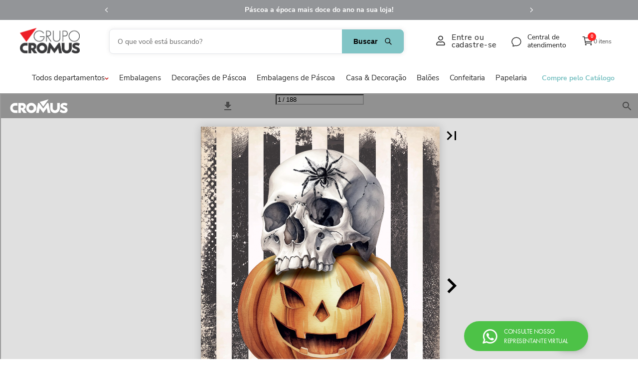

--- FILE ---
content_type: text/html; charset=utf-8
request_url: https://flipbook.lojacromus.com.br/cromus-solucoes/loja-cromus-vtex/festas-halloween-2024/
body_size: 68132
content:


<!DOCTYPE html>
<html lang="pt-br">
<head prefix="og: http://ogp.me/ns#">
	<meta charset="utf-8" />
	<meta name="viewport" content="initial-scale=1.0, minimum-scale=1.0, maximum-scale=1.0, user-scalable=no, width=device-width" />

	
	

<meta property="og:title" content="Festas - Halloween 2024" />
<meta property="og:url" content="https://flipbook.lojacromus.com.br/cromus-solucoes/loja-cromus-vtex/festas-halloween-2024/" />
<meta property="og:description" content="-" />
<meta property="og:image" content="https://pz-ipaper-production-flipbooks-cdn.b-cdn.net/OpenGraphImage.ashx?v=[base64]" />
<meta property="og:type" content="website" />
	
	<meta name="robots" content="index, follow"/>
	<meta name="robots" content="noarchive" />
	<meta name="robots" content="noimageindex" />
	<meta name="robots" content="nopreview" />
	<meta name="google" content="notranslate" />

	

	<title>Festas - Halloween 2024</title>
	
	<link rel="canonical" href="https://flipbook.lojacromus.com.br/cromus-solucoes/loja-cromus-vtex/festas-halloween-2024/" />

	
	<link id="favicon" rel="shortcut icon" href="https://pz-ipaper-production-flipbooks-files-cdn.b-cdn.net/iPaper/Files/Optimize/d6604540-93f2-4854-a244-6a8caefe6313.png">
	<link rel="icon" href="https://pz-ipaper-production-flipbooks-files-cdn.b-cdn.net/iPaper/Files/Optimize/d6604540-93f2-4854-a244-6a8caefe6313.png" >
	<link rel="apple-touch-icon" href="https://pz-ipaper-production-flipbooks-files-cdn.b-cdn.net/iPaper/Files/Optimize/d6604540-93f2-4854-a244-6a8caefe6313.png">

	<link type="text/css" rel="stylesheet" id="flipbook-base-style" href="https://pz-ipaper-production-flipbooks-cdn.b-cdn.net/Cache/508/508.5.0.0/Frontend-Desktop/desktop.bundle_gzip.css" crossorigin />

	
	
	<script type="text/javascript">window.staticSettings ={"styles":{"-1":{"bc":"#000000","bwh":null,"fa":1.0,"hs":false,"fch":null,"bch":null,"bw":0.0,"fah":null,"name":"","fc":"transparent"},"29358":{"bc":"#000000","bwh":0.0,"fa":0.0,"name":"Transparent w/border","fch":"#1A1A5C","bch":"#000000","bw":2.0,"fah":0.35,"hs":true,"fc":"#000000"}},"url":"/cromus-solucoes/loja-cromus-vtex/festas-halloween-2024/","countryCode":45,"paperId":2829228,"licenseId":12993,"name":"Festas - Halloween 2024","pageTitle":"Festas - Halloween 2024","pageTitleUndecorated":"Festas - Halloween 2024","frontendDomain":"viewer.ipaper.io","paperCompleteUrl":"https://flipbook.lojacromus.com.br/cromus-solucoes/loja-cromus-vtex/festas-halloween-2024/","account":{"hash":"12e17549-1e91-49bc-b6ea-5a7aa70a62e5","fileExtensionsToOptimize":["jpeg","jpg","gif","webp","png"]},"image":{"normalWidth":724,"normalHeight":965,"thumbWidth":100,"zoomWidth":1177,"zoomHeight":1569},"pages":[1,2,3,4,5,6,7,8,9,10,11,12,13,14,15,16,17,18,19,20,21,22,23,24,25,26,27,28,29,30,31,32,33,34,35,36,37,38,39,40,41,42,43,44,45,46,47,48,49,50,51,52,53,54,55,56,57,58,59,60,61,62,63,64,65,66,67,68,69,70,71,72,73,74,75,76,77,78,79,80,81,82,83,84,85,86,87,88,89,90,91,92,93,94,95,96,97,98,99,100,101,102,103,104,105,106,107,108,109,110,111,112,113,114,115,116,117,118,119,120,121,122,123,124,125,126,127,128,129,130,131,132,133,134,135,136,137,138,139,140,141,142,143,144,145,146,147,148,149,150,151,152,153,154,155,156,157,158,159,160,161,162,163,164,165,166,167,168,169,170,171,172,173,174,175,176,177,178,179,180,181,182,183,184,185,186,187,188],"spreads":[[1],[2,3],[4,5],[6,7],[8,9],[10,11],[12,13],[14,15],[16,17],[18,19],[20,21],[22,23],[24,25],[26,27],[28,29],[30,31],[32,33],[34,35],[36,37],[38,39],[40,41],[42,43],[44,45],[46,47],[48,49],[50,51],[52,53],[54,55],[56,57],[58,59],[60,61],[62,63],[64,65],[66,67],[68,69],[70,71],[72,73],[74,75],[76,77],[78,79],[80,81],[82,83],[84,85],[86,87],[88,89],[90,91],[92,93],[94,95],[96,97],[98,99],[100,101],[102,103],[104,105],[106,107],[108,109],[110,111],[112,113],[114,115],[116,117],[118,119],[120,121],[122,123],[124,125],[126,127],[128,129],[130,131],[132,133],[134,135],[136,137],[138,139],[140,141],[142,143],[144,145],[146,147],[148,149],[150,151],[152,153],[154,155],[156,157],[158,159],[160,161],[162,163],[164,165],[166,167],[168,169],[170,171],[172,173],[174,175],[176,177],[178,179],[180,181],[182,183],[184,185],[186,187],[188]],"enrichments":{"chunkUrls":{"1-49":"https://pz-ipaper-production-flipbooks-cdn.b-cdn.net/iPaper/Papers/abf6d01b-5681-476f-9a63-9574ea4cde54/Enrichments/v1/1718369884/szvF1ql4PG52qWoNbxkEiRBHBqLY2YHLPPm2xR~SJdMuVBNhR5xCi6GnhgryUiRU/Page1-49.json?Policy=[base64]\u0026Signature=B37h8YQ9dyXFVMjFTHiXdmAI8QQbk2CV3HxA3~jvle43S4Lg7BS8WrdGL2oeuZ8N42bGEVmva0kEDIfndJUsmltGwJpYEyJYqP-~oEMdh3Bi2A0TYcpSbjSKLKBbF~StWX84DDH2IyDEj73~ouunSLRw6nmZo~hSyarP6JQ6Q-o_\u0026Key-Pair-Id=APKAIPGQN6BDBMBZ2LCA","50-97":"https://pz-ipaper-production-flipbooks-cdn.b-cdn.net/iPaper/Papers/abf6d01b-5681-476f-9a63-9574ea4cde54/Enrichments/v1/1718369884/szvF1ql4PG52qWoNbxkEiRBHBqLY2YHLPPm2xR~SJdMuVBNhR5xCi6GnhgryUiRU/Page50-97.json?Policy=[base64]\u0026Signature=B37h8YQ9dyXFVMjFTHiXdmAI8QQbk2CV3HxA3~jvle43S4Lg7BS8WrdGL2oeuZ8N42bGEVmva0kEDIfndJUsmltGwJpYEyJYqP-~oEMdh3Bi2A0TYcpSbjSKLKBbF~StWX84DDH2IyDEj73~ouunSLRw6nmZo~hSyarP6JQ6Q-o_\u0026Key-Pair-Id=APKAIPGQN6BDBMBZ2LCA","98-131":"https://pz-ipaper-production-flipbooks-cdn.b-cdn.net/iPaper/Papers/abf6d01b-5681-476f-9a63-9574ea4cde54/Enrichments/v1/1718369884/szvF1ql4PG52qWoNbxkEiRBHBqLY2YHLPPm2xR~SJdMuVBNhR5xCi6GnhgryUiRU/Page98-131.json?Policy=[base64]\u0026Signature=B37h8YQ9dyXFVMjFTHiXdmAI8QQbk2CV3HxA3~jvle43S4Lg7BS8WrdGL2oeuZ8N42bGEVmva0kEDIfndJUsmltGwJpYEyJYqP-~oEMdh3Bi2A0TYcpSbjSKLKBbF~StWX84DDH2IyDEj73~ouunSLRw6nmZo~hSyarP6JQ6Q-o_\u0026Key-Pair-Id=APKAIPGQN6BDBMBZ2LCA","132-171":"https://pz-ipaper-production-flipbooks-cdn.b-cdn.net/iPaper/Papers/abf6d01b-5681-476f-9a63-9574ea4cde54/Enrichments/v1/1718369884/szvF1ql4PG52qWoNbxkEiRBHBqLY2YHLPPm2xR~SJdMuVBNhR5xCi6GnhgryUiRU/Page132-171.json?Policy=[base64]\u0026Signature=B37h8YQ9dyXFVMjFTHiXdmAI8QQbk2CV3HxA3~jvle43S4Lg7BS8WrdGL2oeuZ8N42bGEVmva0kEDIfndJUsmltGwJpYEyJYqP-~oEMdh3Bi2A0TYcpSbjSKLKBbF~StWX84DDH2IyDEj73~ouunSLRw6nmZo~hSyarP6JQ6Q-o_\u0026Key-Pair-Id=APKAIPGQN6BDBMBZ2LCA","172-188":"https://pz-ipaper-production-flipbooks-cdn.b-cdn.net/iPaper/Papers/abf6d01b-5681-476f-9a63-9574ea4cde54/Enrichments/v1/1718369884/szvF1ql4PG52qWoNbxkEiRBHBqLY2YHLPPm2xR~SJdMuVBNhR5xCi6GnhgryUiRU/Page172-188.json?Policy=[base64]\u0026Signature=B37h8YQ9dyXFVMjFTHiXdmAI8QQbk2CV3HxA3~jvle43S4Lg7BS8WrdGL2oeuZ8N42bGEVmva0kEDIfndJUsmltGwJpYEyJYqP-~oEMdh3Bi2A0TYcpSbjSKLKBbF~StWX84DDH2IyDEj73~ouunSLRw6nmZo~hSyarP6JQ6Q-o_\u0026Key-Pair-Id=APKAIPGQN6BDBMBZ2LCA"},"pageChunksIndexes":{"1":"1-49","2":"1-49","3":"1-49","4":"1-49","5":"1-49","6":"1-49","7":"1-49","8":"1-49","9":"1-49","10":"1-49","11":"1-49","12":"1-49","13":"1-49","14":"1-49","15":"1-49","16":"1-49","17":"1-49","18":"1-49","19":"1-49","20":"1-49","21":"1-49","22":"1-49","23":"1-49","24":"1-49","25":"1-49","26":"1-49","27":"1-49","28":"1-49","29":"1-49","30":"1-49","31":"1-49","32":"1-49","33":"1-49","34":"1-49","35":"1-49","36":"1-49","37":"1-49","38":"1-49","39":"1-49","40":"1-49","41":"1-49","42":"1-49","43":"1-49","44":"1-49","45":"1-49","46":"1-49","47":"1-49","48":"1-49","49":"1-49","50":"50-97","51":"50-97","52":"50-97","53":"50-97","54":"50-97","55":"50-97","56":"50-97","57":"50-97","58":"50-97","59":"50-97","60":"50-97","61":"50-97","62":"50-97","63":"50-97","64":"50-97","65":"50-97","66":"50-97","67":"50-97","68":"50-97","69":"50-97","70":"50-97","71":"50-97","72":"50-97","73":"50-97","74":"50-97","75":"50-97","76":"50-97","77":"50-97","78":"50-97","79":"50-97","80":"50-97","81":"50-97","82":"50-97","83":"50-97","84":"50-97","85":"50-97","86":"50-97","87":"50-97","88":"50-97","89":"50-97","90":"50-97","91":"50-97","92":"50-97","93":"50-97","94":"50-97","95":"50-97","96":"50-97","97":"50-97","98":"98-131","99":"98-131","100":"98-131","101":"98-131","102":"98-131","103":"98-131","104":"98-131","105":"98-131","106":"98-131","107":"98-131","108":"98-131","109":"98-131","110":"98-131","111":"98-131","112":"98-131","113":"98-131","114":"98-131","115":"98-131","116":"98-131","117":"98-131","118":"98-131","119":"98-131","120":"98-131","121":"98-131","122":"98-131","123":"98-131","124":"98-131","125":"98-131","126":"98-131","127":"98-131","128":"98-131","129":"98-131","130":"98-131","131":"98-131","132":"132-171","133":"132-171","134":"132-171","135":"132-171","136":"132-171","137":"132-171","138":"132-171","139":"132-171","140":"132-171","141":"132-171","142":"132-171","143":"132-171","144":"132-171","145":"132-171","146":"132-171","147":"132-171","148":"132-171","149":"132-171","150":"132-171","151":"132-171","152":"132-171","153":"132-171","154":"132-171","155":"132-171","156":"132-171","157":"132-171","158":"132-171","159":"132-171","160":"132-171","161":"132-171","162":"132-171","163":"132-171","164":"132-171","165":"132-171","166":"132-171","167":"132-171","168":"132-171","169":"132-171","170":"132-171","171":"132-171","172":"172-188","173":"172-188","174":"172-188","175":"172-188","176":"172-188","177":"172-188","178":"172-188","179":"172-188","180":"172-188","181":"172-188","182":"172-188","183":"172-188","184":"172-188","185":"172-188","186":"172-188","187":"172-188","188":"172-188"}},"initialSpreads":[[1],[2,3]],"initialSpreadsIndexes":[0,1],"infotext":{"alignment":"top left","hasContent":false,"rawSourceMode":false},"newsticker":{"entries":[]},"pdf":{"isExternal":false},"shop":{"allowCustomItem":false,"clearBasketOnCheckout":false,"defaultCountryCode":45,"externalBasketUrl":null,"externalJsonShopLinks":false,"hidePrices":false,"hovertext":null,"icon":null,"isUsingDefaultShopIcon":false,"limitProductsInBasket":null,"limitProductsInBasketText":"Cart already contains the maximum allowed number of this item.","minimumBasketValue":null,"minimumBasketValueText":"Add items for [remainingValue] or more before proceeding with checkout.","continueShoppingText":null,"emptyCartText":null,"toastItemAddedText":null,"toastCartCtaText":null,"checkoutOptions":{"primary":null,"secondary":null,"data":{"emailCheckout":[],"shopIntegrationCheckout":[]}}},"share":{"isSharingEnabled":true},"colors":{"preloaderBottomColor":"FFFFFF","preloaderTopColor":"FFFFFF","catalogBackground":"#e0e0e0","catalogBackgroundGradientBottom":"#e0e0e0","toolbarBackground":"#919191","toolbarIcon":"#4A4A4A","toolbarMenuText":"#1D1D1D","moduleBackground":"#4A4A4A","moduleText":"#FAFAFA","moduleEntryBackground":"#F5F5F5","moduleEntryText":"#1D1D1D","navigationBackground":"#FFFFFF","navigationIcon":"#4A4A4A","callToActionBackground":"#16A085","callToActionText":"#FFFFFF"},"config":{"isStartOnSpread":false,"pageNumber":0,"backgroundImage":null,"isCrossFade":false,"firstNumberedPage":1,"disableStandardUI":false,"disableNavigationBars":false,"mobileInterfaceState":"","isBuildAFlipbook":false,"buildAFlipbookId":null,"systemCulture":"en-US","countryCodes":[{"areaCode":43,"name":"Austria"},{"areaCode":54,"name":"Argentina"},{"areaCode":32,"name":"Belgium"},{"areaCode":387,"name":"Bosnia and Herzegovina"},{"areaCode":55,"name":"Brazil"},{"areaCode":359,"name":"Bulgaria"},{"areaCode":56,"name":"Chile"},{"areaCode":86,"name":"China"},{"areaCode":57,"name":"Colombia"},{"areaCode":385,"name":"Croatia"},{"areaCode":420,"name":"Czech Republic"},{"areaCode":45,"name":"Denmark"},{"areaCode":372,"name":"Estonia"},{"areaCode":298,"name":"Faroe Islands"},{"areaCode":358,"name":"Finland"},{"areaCode":33,"name":"France"},{"areaCode":49,"name":"Germany"},{"areaCode":30,"name":"Greece"},{"areaCode":36,"name":"Hungary"},{"areaCode":354,"name":"Iceland"},{"areaCode":353,"name":"Ireland"},{"areaCode":39,"name":"Italy"},{"areaCode":81,"name":"Japan"},{"areaCode":7,"name":"Kazakhstan"},{"areaCode":371,"name":"Latvia"},{"areaCode":370,"name":"Lithuania"},{"areaCode":389,"name":"Macedonia"},{"areaCode":60,"name":"Malaysia"},{"areaCode":356,"name":"Malta"},{"areaCode":52,"name":"Mexico"},{"areaCode":47,"name":"Norway"},{"areaCode":51,"name":"Peru"},{"areaCode":63,"name":"Philippines"},{"areaCode":48,"name":"Poland"},{"areaCode":351,"name":"Portuguese"},{"areaCode":40,"name":"Romania"},{"areaCode":7,"name":"Russia"},{"areaCode":381,"name":"Serbia"},{"areaCode":421,"name":"Slovakia"},{"areaCode":386,"name":"Slovenia"},{"areaCode":34,"name":"Spain"},{"areaCode":46,"name":"Sweden"},{"areaCode":41,"name":"Switzerland"},{"areaCode":66,"name":"Thailand"},{"areaCode":31,"name":"The Netherlands"},{"areaCode":90,"name":"Turkey"},{"areaCode":380,"name":"Ukraine"},{"areaCode":971,"name":"United Arab Emirates"},{"areaCode":44,"name":"United Kingdom"},{"areaCode":1,"name":"United States"},{"areaCode":84,"name":"Vietnam"}],"isFirstPageCentered":true,"useUpdatedZoomLogic":false},"forwardParams":{},"openTableOfContents":false,"useAsyncScriptLoading":true,"scripts":[{"integrationName":"PopupsJavascriptIntegration","requiredConsent":"Advertising","scripts":[{"attributes":[],"source":"(function(i,P,a,p,e,r){\r\nvar d=i.document,l=i.location,o=l.origin||(l.protocol+\u0027//\u0027+l.hostname),b=o+l.pathname+l.search;\r\nif(d.getElementById(a=a+\u0027-\u0027+e))return;\r\nr=d.querySelector(P).parentNode.appendChild(d.createElement(P));\r\nr.id=a;r.async=1;r.src=p+(+new Date)+\u0027/\u0027+e+\u0027.js\u0027+\u0027?iper=\u0027+encodeURIComponent(b)})\r\n(window,\u0027script\u0027,\u0027ipaper-embeds\u0027,\u0027https://embeds.ipaper.io/v2/\u0027,\u0027MTYtMTI5OTM=\u0027);"}]}],"seo":{"isAdobeAnalyticsEnabled":false,"isGoogleAnalyticsEnabled":false,"isGoogleAnalyticsLinkerPluginEnabled":false,"isGoogleTagManagerEnabled":false,"googleAnalyticsPropertyType":0,"googleAnalyticsID":"","googleAnalyticsLinkerDomains":null,"googleAnalyticsTrackerNames":[],"googleAnalyticsAllowEventBleeding":false,"googleTagManagerID":""},"pageTexts":["ÍNDICE TEMAS Disney. 4 Help Halloween. 23 Travessuras .8 Welcome Halloween. 18 DISNEY Disney.32 Bonecos Bruxas. 36 Bonecos. 75 Ceifadores e Caveiras.46 Esqueletos .62 Palhaços. 70 Zumbis. 73 ACESSÓRIOS DECORATIVOS Abóboras. 106 Aranhas. 80 Campainhas, Guirlanda e Enfeites para Porta. 109 Cemitério, Insetos e Pelúcias.92 Cerâmica. 124 Fantasmas. 91 Infláveis e Coolers . 133 Lápide, Flores e Galhos.95 Luminosos. 117 Membros. 100 Teias, Cortinas e Tecidos .84 Telefone, Livros, Quadros e Almofada. 114 mesa posta Guardanapos. 142 Picks e Canudos. 138 Porta Doces. 135 Sousplast e Jogo Americano. 143 Taças, Copos e Canecas. 139 ADEREÇOS Acessórios para Fantasia. 165 Chapéus. 153 Escolar . 161 Fantasias. 175 Kit Tutu. 162 Maquiagem. 144 Máscaras. 148 Tiaras e Presilhas. 155","4 DISNEY HALLOWEEN","5 Prato 23310225 C 18 x L 18 cm pct c/8 unid múltiplo: 12 papel cartão PRÉ VENDA Detalhes das 4 faces Copo 23410301 PRÉ VENDA Capacidade: 240ml pct c/8 unid múltiplo: 12 papel cartão Guardanapo Noites do Terror 29006655 L 24,5 x A 24,5 cm pct c/20 unid ESTOQUE LIMITADO múltiplo: 12 papel Cachepot 23012881 PRÉ VENDA C 8,5 x L 8,5 x A 9,5 cm pct c/8 unid múltiplo: 12 papel cartão Caixa para Pipoca 23012800 C 5,5 x L 5,5 x A 9 cm pct c/10 unid múltiplo: 10 papel cartão ESTOQUE LIMITADO Topo de Bolo 23012803 L 9 x A 20,5 cm 1 kit ESTOQUE LIMITADO múltiplo: 12 papel cartão e plástico Forminha Composê Bruxas 28610833 C 3 x L 3 x A 3 cm pct c/24 unid múltiplo: 10 papel ESTOQUE LIMITADO Forminha Composê 28610834 C 3 x L 3 x A 3,5 cm pct c/24 unid múltiplo: 10 papel ESTOQUE LIMITADO 23310225 23410301 29006655 23012881 23012800 23012803 28610833 28610834","6 Silhueta Decorativa Sortida 23012896 - Mickey, Pateta e Donald: L 22 x A 25 cm - Mickey: L 22 x A 24 cm - Pluto: L 14 x A 24 cm - Mickey e Minnie: L 23,5 x A 24 cm pct c/4 unid múltiplo: 6 PRÉ VENDA papel cartão Faixa Decorativa 23610271 ESTOQUE LIMITADO L 180 x A 11 cm 1 unid múltiplo: 12 papel cartão e fita de cetim Cortina Decorativa 23012795 C 150 x A 12,5 cm pct c/6 unid múltiplo: 12 papel cartão ESTOQUE LIMITADO 23012896 23610271 23012795","7 Cartaz Decorativo Sortido 23012889 L 25 x A 35 cm pct c/8 unid múltiplo: 12 papel cartão PRÉ VENDA Caixa Pop Up Sortida 23012790 C 9 x L 9 x A 8,5 cm pct c/10 unid múltiplo: 10 papel cartão ESTOQUE LIMITADO Adesivo Redondo 28110235 L 10 x A 23 cm pct c/30 unid múltiplo: 12 papel adesivado PRÉ VENDA 23012889 23012790 28110235","8 TRAVESSURAS","ESTOQUE LIMITADO PRÉ VENDA PRÉ VENDA ESTOQUE LIMITADO ESTOQUE LIMITADO ESTOQUE LIMITADO 9 Toalha de Mesa Principal 22710148 C 118 x L 180 cm 1 unid múltiplo: 5 PE com toque de seda Prato 23310226 C 18 x L 18 cm pct c/8 unid múltiplo: 12 papel cartão Copo 23410294 Capacidade: 240ml pct c/8 unid múltiplo: 12 papel Copo 23410303 Capacidade: 240ml pct c/8 unid múltiplo: 12 papel Topo de Bolo 23012806 L 12,5 x A 20,5 cm 1 unid múltiplo: 12 papel cartão e plástico Sousplat Composê 23012646 C 34 x L 34 cm pct c/4 unid múltiplo: 12 papel couchê 22710148 23310226 23410303 23410294 23012806 23012646","ESTOQUE LIMITADO ESTOQUE LIMITADO ESTOQUE LIMITADO ESTOQUE LIMITADO ESTOQUE LIMITADO ESTOQUE LIMITADO ESTOQUE LIMITADO ESTOQUE LIMITADO ESTOQUE LIMITADO ESTOQUE LIMITADO 10 Guardanapo Castelo do Terror 29005933 L 33 x A 33 cm pct c/20 unid múltiplo: 12 papel Guardanapo Teia De Aranha 29005932 L 33 x A 33 cm pct c/20 unid múltiplo: 12 papel Guardanapo Caveirinha 29004168 L 33 x A 33 cm pct c/20 unid múltiplo: 12 papel Guardanapo Abóbora 29004166 L 33 x A 33 cm 1 unid múltiplo: 12 papel Porta Guardanapo Castelo 29005946 C 10,5 x L 3 x A 13,5 cm 1 unid múltiplo: 1 acrílico Argola para Guardanapo Abóbora 29005957 C 7,5 x L 11 cm 1 unid múltiplo: 4 acrílico Argola para Guardanapo Aranha 29005954 C 9,5 x L 10,5 cm 1 unid múltiplo: 4 acrílico Argola para Guardanapo Fantasma 29005956 C 8,5 x L 14 cm 1 unid múltiplo: 4 acrílico Argola para Guardanapo Mão Caveira 29005955 C 6,5 x L 12,5 cm 1 unid múltiplo: 4 acrílico Argola para Guardanapo Morcego 29005953 C 5,5 x L 9 cm 1 unid múltiplo: 4 acrílico 29005933 29005932 29004168 29004166 29005946 29005957 29005954 29005956 29005955 29005953 não acompanha guardanapo não acompanha guardanapo não acompanha guardanapo não acompanha guardanapo não acompanha guardanapo não acompanha guardanapo","PRÉ VENDA PRÉ VENDA PRÉ VENDA PRÉ VENDA PRÉ VENDA ESTOQUE LIMITADO PRÉ VENDA PRÉ VENDA 11 10 cm Pick Decorativo Sortido 28810144 L 2,5 x A 10 cm pct c/12 unid múltiplo: 10 papel cartão e plástico Forminha Composê 28610864 C 3 x L 3 x A 2 cm pct c/24 unid múltiplo: 10 papel Forminha Flora Preta 28610719 C 5 x L 5 x A 4 cm pct c/30 unid múltiplo: 12 papel Forminha Flora Lilás Orquídea 28610709 C 5 x L 5 x A 4 cm pct c/30 unid múltiplo: 12 papel Forminha Flora Laranja 28610700 C 5 x L 5 x A 4 cm pct c/30 unid múltiplo: 12 papel Forminha Roses Sortida 28610789 C 6 x L 6 x A 3 cm pct c/40 unid múltiplo: 12 papel seda Cachepot com Aplique 23012788 C 8 x L 8 x A 9,5 cm pct c/8 unid múltiplo: 12 papel cartão Cachepot Aranha 23012786 C 8 x L 8 x A 6 cm pct c/8 unid múltiplo: 12 papel cartão 28810144 28610864 28610719 28610700 28610709 28610789 23012788 23012786","PRÉ VENDA ESTOQUE LIMITADO ESTOQUE LIMITADO PRÉ VENDA PRÉ VENDA 12 PRÉ VENDA PRÉ VENDA Cachepot Caveira 23012784 C 8 x L 8 x A 11,5 cm pct c/8 unid múltiplo: 12 papel cartão Cachepot Coruja 23012787 C 8 x L 8 x A 7 cm pct c/8 unid múltiplo: 12 papel cartão Cachepot Caldeirão 23012625 C 8,5 x L 8,5 x A 9,5 cm pct c/8 unid múltiplo: 12 papel cartão Cachepot Castelo 23012808 C 5,5 x L 5,5 x A 5 cm pct c/8 unid múltiplo: 10 papel cartão Caixa para Pipoca Composê 23012886 C 5,5 x L 5,5 x A 9 cm pct c/10 unid múltiplo: 10 papel cartão Cortina Decorativa Travessuras 23012797 L 16 x A 150 cm pct c/6 unid múltiplo: 12 papel cartão e fita de cetim Cortina Decorativa 23012893 L 15,5 x A 150 cm pct c/6 unid múltiplo: 12 papel cartão e fita de cetim 23012784 23012787 23012625 23012808 Caixa para 23012797 23012893","ESTOQUE LIMITADO PRÉ VENDA PRÉ VENDA PRÉ VENDA 13 Faixa Decorativa Glitter 23610234 C 150 x A 15 cm 1 unid múltiplo: 12 eva c/ glitter, papel cartão e fita de cetim Faixa Decorativa Happy Halloween 23610284 C 180 x A 11 cm 1 unid múltiplo: 12 papel cartão e fita de cetim Faixa Decorativa 23610285 L 180 x A 13,5 cm 1 unid múltiplo: 12 papel cartão e fita de cetim Cartaz Decorativo 23012810 - lua: L 41,5 x A 41,5 cm - bruxa: L 50,5 x A 29 cm - morcego 1: L 28 x A 13 cm - morcego 2: L 24 x A 13,5 cm - gato: L 29,5 x A 55 cm - abóbora: L 23,5 x A 41 cm 1 unid múltiplo: 5 papel cartão 23610234 23610284 23610285 23012810","PRÉ VENDA ESTOQUE LIMITADO ESTOQUE LIMITADO PRÉ VENDA PRÉ VENDA 14 Cartaz Decorativo Travessuras 23012891 L 25 x A 35 cm pct c/8 unid múltiplo: 12 papel cartão Painel 4 Lâminas 23012645 L 121 x A 110 cm 1 unid múltiplo: 5 papel cartão Morcego de Acrílico 29005958 C 21,5 x L 9 cm 1 unid múltiplo: 4 acrílico e nylon Placa para Porta 23012895 C 54 x L 45 cm 1 unid múltiplo: 6 papel cartão e fita de cetim Placa para Porta Happy Halloween 23012815 - fantasma: L 24 x A 25,5 cm - abóbora: L 22 x A 22 cm - morcego: L 29,5 x A 15,5 cm - placa: L 34,5 x A 20 cm 1 unid múltiplo: 6 papel cartão e fita de cetim 23012891 23012645 29005958 23012895 23012815 acompanha nylon","ESTOQUE LIMITADO PRÉ VENDA ESTOQUE LIMITADO Modo de uso PRÉ VENDA Modo de uso Modo de uso PRÉ VENDA PRÉ VENDA 15 Adesivo para Porta 28110194 L 45 x A 60 cm 1 unid múltiplo: 5 adesivo Kit Adesivo para Vitrine 18100167 L 45 x A 60 cm 1 kit múltiplo: 5 adesivo Kit Adesivo para Vitrine Abóboras 18100148 L 45 x A 60 cm 1 Kit múltiplo: 5 adesivo Folha para Decorar Lâmpada Laranja 29005967 C 100 x L 85 cm pct c/3 unid múltiplo: 6 poli transparente Folha para Decorar Lâmpada Preto 29005969 C 100 x L 85 cm pct c/3 unid múltiplo: 6 poli transparente Folha para Decorar Lâmpada Roxo 29005968 C 100 x L 85 cm pct c/3 unid múltiplo: 6 poli transparente 28110194 18100167 18100148 29005967 29005969 29005968 contém 3 cartelas para montar a sua decoração para lâmpada fria para lâmpada fria para lâmpada fria","ESQUELETO ARTICULADO PRÉ VENDA PRÉ VENDA Acompanha fita dupla face PRÉ VENDA ESTOQUE LIMITADO ESTOQUE LIMITADO PRÉ VENDA 16 P 23012811 L 20 x A 70 cm 1 unid múltiplo: 6 papel cartão M 23012812 L 31,5 x A 120 cm 1 unid múltiplo: 6 papel cartão G 23012813 L 40 x A 150 cm 1 unid múltiplo: 6 papel cartão Plaquinhas Divertidas Sortida 23012411 L 20 x A 30 cm pct c/8 unid múltiplo: 12 papel cartão e plástico Caixa Cone Sortida 23012390 C 6,5 x L 6,5 x A 12 cm pct c/8 unid múltiplo: 12 papel cartão Caixa Caixão Composê 23012883 C 14,5 x L 9,5 x A 2,5 cm pct c/10 unid múltiplo: 10 papel cartão 23012811 23012812 23012813 23012411 23012390 23012883","PRÉ VENDA ESTOQUE LIMITADO PRÉ VENDA PRÉ VENDA PRÉ VENDA PRÉ VENDA 17 Caixa Pop Up Composê 23012887 C 9 x L 9 x A 8,5 cm pct c/10 unid múltiplo: 10 papel cartão Lata para Lembrança Composê 23012408 D 9 x A 11 cm 1 unid múltiplo: 32 papel cartão e metal Cone Festa 23900060 L 18 x A 30 cm pct c/ 50 unid múltiplo: 10 bopp Adesivo Redondo Abóbora 28110191 L 10 x A 23 cm pct c/30 unid múltiplo: 12 papel adesivado Adesivo Redondo 28110237 L 10 x A 23 cm pct c/30 unid múltiplo: 12 papel adesivado Cartela Tatuagem 28400222 - cartela: L 14,5 x A 18,5 cm pct c/4 unid múltiplo: 10 papel gomado e tinta atóxica Caixote P 13005048 C 16 x L 10,5 x A 4,5 cm 1 unid múltiplo: 10 papel cartão Saco Adesivado para Doces Sortido 21010239 L 13 x A 22 cm pct c/25 unid múltiplo: 10 BOPP perolado Saco Para Doces Scary Night 99007167 C 6 x L 10 x A 16 cm pct c/50 unid múltiplo: 10 plástico 23012887 23012408 23900060 28110191 28110237 28400222 13005048 21010239 99007167 ESTOQUE LIMITADO PRÉ VENDA PRÉ VENDA","18 WELCOME HALLOWEEN","19 Bandeja Laminada R5 23700301 C 40 x L 30 cm PRÉ VENDA 1 unid múltiplo: 20 papel cartão laminado Prato 23310227 C 18 x L 18 cm pct c/8 unid múltiplo: 12 papel cartão PRÉ VENDA Copo 23410304 Capacidade: 240ml pct c/8 unid múltiplo: 12 papel cartão PRÉ VENDA Guardanapo Fantasma 29006657 L 33 x A 33 cm pct c/20 unid múltiplo: 12 papel ESTOQUE LIMITADO Guardanapo Welcome 29006656 L 24,5 x A 24,5 cm pct c/20 unid múltiplo: 12 papel ESTOQUE LIMITADO Pick Decorativo Sortido 28810145 L 2,5 x A 10 cm pct c/12 unid PRÉ VENDA múltiplo: 10 papel cartão e plástico 23700301 23310227 23410304 29006657 29006656 28810145 frente verso Dupla face","20 Forminha Composê 28610865 C 3 x L 3 x A 2 cm pct c/24 unid múltiplo: 10 PRÉ VENDA papel Silhueta Decorativa Sortida 23012897 - Caveira e Abóbora: L 15 x A 20 cm - Abóboras: L 14,5 x A 22,5 cm - Caveira: L 10 x A 25 cm - Caveira e Livro: L 20 x A 20 cm pct c/4 unid múltiplo: 6 papel cartão PRÉ VENDA Cachepot Composê 23012882 C 8,5 x L 8,5 x A 9,5 cm pct c/8 unid múltiplo: 12 PRÉ VENDA papel cartão Cortina Decorativa 23012894 L 13 x A 150 cm PRÉ VENDA pct c/6 unid múltiplo: 12 papel cartão 28610865 23012897 23012882 23012894","21 PRÉ VENDA Caixa Caixão Composê 23012884 C 14,5 x L 9,5 x A 2,5 cm pct c/10 unid múltiplo: 10 papel cartão Faixa Decorativa 23610286 L 180 x A 15 cm PRÉ VENDA 1 unid múltiplo: 12 papel cartão e fita de cetim Cartaz Decorativo 23012892 L 25 x A 35 cm pct c/8 unid múltiplo: 12 papel cartão PRÉ VENDA Cartaz Especial 23012910 PRÉ VENDA - Abóbora: L 34 x A 53 cm - Caveira P: L 23 x A 33 cm - Caveira M: L 24 x A 35 cm - Happy Halloween: L 32 x A 46,5 cm - Placa Cuidado: L 44,5 x A 29,5 cm pct c/5 unid múltiplo: 6 papel cartão PRÉ VENDA Caixa Pop Up Composê 23012888 C 9 x L 9 x A 8,5 cm pct c/10 unid múltiplo: 10 papel cartão 23610286 23012892 23012910 23012884 23012888 acompanha fita dupla face","22 Lata para Doces Composê 18700716 C 9 x L 9 x A 11 cm 1 unid PRÉ VENDA múltiplo: 12 papel cartão rígido e metal Cesta de Cartão P 13100606 C 18 x L 13 x A 7,5 cm 1 unid múltiplo: 10 cartão microondulado PRÉ VENDA Cartela Tatuagem 28400223 - cartela: L 14,5 x A 18,5 cm pct c/4 unid PRÉ VENDA múltiplo: 10 papel gomado e tinta atóxica Adesivo Redondo 28110238 L 10 x A 23 cm pct c/30 unid múltiplo: 12 papel adesivado PRÉ VENDA Adesivo de Poções 18100214 - Cartela: L 19 x A 27 cm pct c/12 unid múltiplo: 12 papel adesivado PRÉ VENDA Sacola Decorada 24010114 C 8 x L 15 x A 21,5 cm pct c/ 10 unid múltiplo: 10 papel PRÉ VENDA 18700716 13100606 28400223 28110238 18100214 24010114 Nova Estrutura! As tubolatas protegem muito mais os produtos por ter seu corpo rígido, compacto e ainda continuar leve!","23 HELP HALLOWEEN","24 Toalha de Mesa Principal 22710154 C 118 x L 180 cm 1 unid múltiplo: 5 PE com toque de seda ESTOQUE LIMITADO Bandeja Laminada R5 23700296 C 40 x L 30 cm PRÉ VENDA 1 unid múltiplo: 20 papel cartão laminado Prato 23310217 C 18 x L 18 cm pct c/8 unid múltiplo: 12 papel cartão PRÉ VENDA Petisqueira 23310224 C 18 x L 18 cm pct c/8 unid múltiplo: 12 papel cartão PRÉ VENDA Guardanapo Help 29005931 L 24,5 x A 24,5 cm pct c/20 unid múltiplo: 12 papel ESTOQUE LIMITADO Guardanapo Lápide 29005934 L 33 x A 33 cm pct c/20 unid múltiplo: 12 papel ESTOQUE LIMITADO Copo 23410302 PRÉ VENDA Capacidade: 240ml pct c/8 unid múltiplo: 12 papel 22710154 23700296 23310217 23310224 29005931 29005934 23410302","25 Kit Suporte para Doces 28400221 PRÉ VENDA - do not eat: C 25 x L 28,5 x A 23,5 cm - danger: C 25 x L 21 x A 17,5 cm 1 kit múltiplo: 12 papel Pick Decorativo Sortido 28810139 L 2,5 x A 10 cm pct c/12 unid múltiplo: 10 papel cartão e plástico PRÉ VENDA Forminha Composê 28610836 C 3 x L 3 x A 2 cm pct c/24 unid múltiplo: 10 papel PRÉ VENDA Forminha Flora 28610837 C 5 x L 5 x A 4 cm pct c/30 unid múltiplo: 12 papel seda PRÉ VENDA Cachepot Composê PRÉ 23012785 VENDA C 8,5 x L 8,5 x A 9,5 cm pct c/8 unid múltiplo: 12 papel cartão Caixa para Pipoca PRÉ 23012885 VENDA C 5,5 x L 5,5 x A 9 cm pct c/10 unid múltiplo: 10 papel cartão Silhueta Decorativa 23012817 PRÉ VENDA - caveira: L 26,5 x A 23 cm - danger: L 23 x A 23 cm - túmulo: L 17 x A 23 cm - help: L 21 x A 21 cm pct c/4 unid múltiplo: 6 papel cartão 28810139 23012785 28400221 28610836 28610837 23012885 23012817","26 Faixa Decorativa 23610273 PRÉ VENDA C 100 x A 28 cm 1 unid múltiplo: 12 papel cartão e cetim Faixa Decorativa Help 23610272 C 150 x A 16,5 cm 1 unid múltiplo: 12 papel cartão e cetim PRÉ VENDA Painel 2 lâminas 23012809 L 136 x A 108 cm 1 unid múltiplo: 5 papel cartão PRÉ VENDA Cortina Decorativa 23012796 PRÉ VENDA C 150 x A 13,5 cm pct c/6 unid múltiplo: 12 papel cartão e fita de cetim 23610273 23610272 23012809 23012796","27 Plástico Forração 22710153 C 500 x L 80 cm 1 unid múltiplo: 30 PE PRÉ VENDA Cartaz Decorativo 23012890 L 25 x A 35 cm pct c/8 unid múltiplo: 12 papel cartão PRÉ VENDA Adesivo para Porta PRÉ 28110193 VENDA L 45 x A 60 cm 1 unid múltiplo: 5 adesivo 22710153 23012890 28110193 2 estampas, Rolo com 5 metros contém 3 cartelas para criar a sua montagem","28 Adesivo para Chão Pegadas 28110234 L 64 x A 47 cm pct c/2 unid múltiplo: 12 papel adesivado PRÉ VENDA Adesivo para Espelho Help Me 28110187 L 64 x A 47 cm pct c/2 unid múltiplo: 12 papel adesivado PRÉ VENDA Adesivo para Chão 28110179 L 64 x A 47 cm pct c/2 unid múltiplo: 12 papel adesivado PRÉ VENDA Adesivo para Espelho 28110178 L 64 x A 47 cm pct c/2 unid múltiplo: 12 papel adesivado PRÉ VENDA Adesivo para Espelho Tiro 28110188 L 64 x A 47 cm pct c/2 unid múltiplo: 12 papel adesivado PRÉ VENDA Adesivo Redondo Transparente 28110236 L 10 x A 23 cm pct c/30 unid múltiplo: 12 papel adesivado PRÉ VENDA Tatuagem Noite do Terror 28400203 - cartela: L 14,5 x A 18,5 cm pct c/4 unid múltiplo: 10 papel gomado e tinta atóxica PRÉ VENDA 28110234 28110187 28110178 28110179 28110236 28110188 28400203","29 Saco Adesivado para Doces 21010240 L 13 x A 22 cm pct c/25 unid múltiplo: 10 BOPP perolado PRÉ VENDA Caixa Pop Up Composê 23012807 C 9 x L 9 x A 8,5 cm pct c/10 unid múltiplo: 10 papel cartão PRÉ VENDA Sacola Decorada 24010110 C 8 x L 15 x A 21,5 cm pct c/ 10 unid múltiplo: 10 papel PRÉ VENDA Caixa Caixão Composê 23012798 C 14,5 x L 9,5 x A 2,5 cm pct c/10 unid múltiplo: 10 papel cartão PRÉ VENDA Caixa Divertida Sortida 23012799 C 8,5 x L 8,5 x A 3,5 cm pct c/10 unid múltiplo: 10 papel cartão PRÉ VENDA Plaquinhas Divertidas Sortida 23012804 L 20 x A 30 cm pct c/8 unid múltiplo: 12 papel cartão e plástico PRÉ VENDA 21010240 23012807 23012799 24010110 23012798 23012804","PREPARE-SE","SUA LOJA NUNCA MAIS SERÁ A MESMA!","29006173 29006174 29006171 29006172 .altura máxima: C 17,5 x L 26,5 x A 75,5 cm .altura mínima: C 17,5 x L 26,5 x A 49 cm .altura máxima: C 12 x L 30 x A 75,5 cm .altura mínima: C 12 x L 30 x A 49 cm C 19 x L 27 x A 59 cm C 10 x L 26 x A 59 cm c/1 un múltiplo: 1 tecido e metal c/1 un múltiplo: 1 tecido e metal c/1 un múltiplo: 1 tecido e madeira c/1 un múltiplo: 1 tecido e madeira Pelúcia Mickey Vampiro Pelúcia Minnie Vampiro Pelúcia Mickey Esqueleto Pelúcia Minnie Esqueleto 29006173 29006174 29006171 29006172 DISNEY Pernas extensíveis com regulagem de até 75, 5 cm *Pilhas e baterias não inclusas 32 Pernas extensíveis co m regulagem de até 7 5,5 cm","29003989 29003990 29005046 29005048 29005050 29005047 29005049 29005051 C 5 x L 12 x A 30 cm C 5 x L 12 x A 30 cm C 9 x L 14 x A 15 cm C 16 x L 27 x A 30 cm C 20 x L 40 x A 50 cm C 9 x L 14 x A 15 cm C 19 x L 22 x A 30 cm C 23 x L 45 x A 50 cm c/1 un múltiplo: 1 tecido c/1 un múltiplo: 1 tecido c/1 un múltiplo: 1 tecido c/1 un múltiplo: 1 tecido c/1 un múltiplo: 1 tecido c/1 un múltiplo: 1 tecido c/1 un múltiplo: 1 tecido c/1 un múltiplo: 1 tecido Pelúcia Mickey Lobinho Pelúcia Minnie Lobinha Pelúcia Minnie Gatinha P Pelúcia Minnie Gatinha M Pelúcia Minnie Gatinha G Pelúcia Mickey Abóbora P Pelúcia Mickey Abóbora M Pelúcia Mickey Abóbora G 29003989 29003990 29005046 29005048 29005050 29005047 29005049 29005051 33","29005056 29003997 29003992 29003996 29006427 29006429 29003995 C 20 x L 29 x A 35 cm C 25 x L 50 x A 30 cm .medida interna: L 13 x A 16 cm .medida interna: L 13 x A 16 cm .medida interna: L 13 x A 16 cm .medida interna: L 13 x A 16 cm .medida interna: L 13 x A 16 cm c/1 un múltiplo: 1 tecido c/1 un múltiplo: 1 plástico e tecido c/1 un múltiplo: 1 tecido c/1 un múltiplo: 1 plástico e tecido c/1 un múltiplo: 6 plástico e tecido c/1 un múltiplo: 6 plástico e tecido c/1 un múltiplo: 1 plástico e tecido Almofada Abóbora Magic Almofada Ball Vampiro Mickey Tiara Minnie Vilã Tiara Minnie Laço Poá Tiara Minnie Úrsula Tiara Minnie Teia Tiara Minnie Paetê 29005056 29003992 29003997 29003996 29006427 29006429 29003995 34","29003994 29005235 29003993 29005236 29006655 29005930 C 9 x L 22 x A 22 cm C 8 x L 22 x A 24 cm C 13 x L 17 x A 30 cm C 13 x L 16 x A 30 cm L 24,5 x A 24,5 cm L 33 x A 32 cm c/1 un múltiplo: 1 tecido e plástico c/1 un múltiplo: 1 resina c/1 un múltiplo: 1 tecido c/1 un múltiplo: 1 resina pt c/20 un múltiplo: 12 papel pt c/20 un múltiplo: 12 papel Bolsa Mickey Abóbora Bolsa Mickey Minnie Decorativa Dia das Bruxas Mickey Decorativo Dia das Bruxas Guardanapo Noites do Terror Guardanapo Castelo Disney 29003994 29003993 29005235 29005236 29006655 29005930 35","29006123 29006100 29008979 C 60 x L 60 x A 290 cm C 60 x L 48 x A 190 cm C 60 x L 48 x A 180 cm 1 unid múltiplo: 1 tecido e plástico 1 unid múltiplo: 1 plástico e tecido 1 unid múltiplo: 1 plástico e tecido Bruxa Olga Bruxa Gertrudes Bruxa com Livro Dayonis 29006123 29006100 29008979 BRUXAS Confira o funcionamento do produto Confira o funcionamento do produto A 290,00 cm A 190,00 cm LEGENDA pés de plástico pés de ferro com movimento com som com luz funciona com pilhas AA funciona com pilhas AAA funciona com bateria LR44 bivolt *Pilhas e baterias não inclusas 36 A 180,00 cm Confira o funcionamento do produto","29008989 29004406 29004485 29008981 29004157 29004391 C 60 x L 60 x A 182 cm C 39 x L 49 x A 183 cm C 40 x L 50 x A 140 cm C 60 x L 50 x A 155 cm C 35 x L 55 x A 176 cm C 39 x L 73 x A 188 cm 1 unid múltiplo: 1 plástico e tecido 1 unid múltiplo: 1 plástico e tecido 1 unid múltiplo: 1 plástico e tecido 1 unid múltiplo: 1 plástico e tecido 1 unid múltiplo: 1 plástico e tecido 1 unid múltiplo: 1 plástico e tecido Bruxa Corcunda Hermínia Bruxa Ariadne Bruxa Verana Bruxa com Cajado Consuela Bruxa Zelda Bruxa Selina 29008989 29004406 29004485 29008981 29004157 29004391 A 182,00 cm A 183,00 cm A 140,00 cm Confira o funcionamento do produto Confira o funcionamento do produto Confira o funcionamento do produto Confira o funcionamento do produto Confira o funcionamento do produto Confira o funcionamento do produto A 155,00 cm 37 A 176,00 cm A 188,00 cm","29008983 29004394 29004393 29008995 29004489 29004158 C 60 x L 40 x A 170 cm C 20 x L 60 x A 175 cm L 60 x A 125 cm C 40 x L 40 x A 65 cm C 30 x L 80 x A 160 cm C 10 x L 61 x A 100 cm 1 unid múltiplo: 1 plástico e tecido 1 unid múltiplo: 1 plástico e tecido 1 unid múltiplo: 1 plástico e tecido 1 unid múltiplo: 1 plástico, tecido e metal 1 unid múltiplo: 1 plástico e tecido 1 unid múltiplo: 1 plástico e tecido Bruxa Rochele Bruxa Évora Bruxa Ravenna Bruxa Adelina Bruxa Alcina Bruxa Thelma 29008983 29004394 29004393 29008995 4 AA 29004489 29004158 Confira o funcionamento do produto Confira o funcionamento do produto Confira o funcionamento do produto H a s te e x te nsív e l Confira o funcionamento do produto D eta lh e do pr odu t o Confira o funcionamento do produto Confira o funcionamento do produto 38 para pendurar para jardim A 65,00 cm A 160,00 cm A 170,00 cm A 175,00 cm A 125,00 cm","29008950 29004154 29004443 29004390 29007295 29008946 C 13 x L 86 x A 145 cm L 45 x A 110 cm C 40 x L 50 x A 140 cm C 38 x L 56 x A 183 cm C 24 x L 35 x A 133 cm C 15 x L 37 x A 110 cm 1 unid múltiplo: 1 plástico e tecido 1 unid múltiplo: 1 plástico e tecido 1 unid múltiplo: 1 plástico e tecido 1 unid múltiplo: 1 plástico e tecido 1 unid múltiplo: 1 plástico e tecido 1 unid múltiplo: 1 plástico e tecido Bruxa Gilda Bruxa Agnes Bruxa Eugenia Bruxa Cordelia Bruxa Selena Bruxa com Maçã Brena 29008950 29004154 29004443 29004390 29007295 29008946 Confira o funcionamento do produto Confira o funcionamento do produto Confira o funcionamento do produto Confira o funcionamento do produto Confira o funcionamento do produto 39 A 140,00 cm A 145,00 cm para pendurar para pendurar para pendurar A 183,00 cm para pendurar para pendurar para pendurar","29008949 29003157 29004431 29004430 29004455 29008972 C 13 x L 34 x A 150 cm C 70 x L 8 x A 90 cm C 35 x L 50 x A 120 cm C 31 x L 50 x A 120 cm C 30 x L 50 x A 100 cm C 18 x L 35 x A 180 cm 1 unid múltiplo: 1 plástico e tecido 1 unid múltiplo: 1 plástico e tecido 1 unid múltiplo: 1 plástico e tecido 1 unid múltiplo: 1 plástico e tecido 1 unid múltiplo: 1 plástico e tecido 1 unid múltiplo: 1 plástico e tecido Bruxa Diana Bruxa Savana Bruxa Nazira Bruxa Noemi Bruxa Zidonia Bruxa Petrificada 29008949 29003157 29004431 29004430 29004455 29008972 Confira o funcionamento do produto Confira o funcionamento do produto D eta lh e do pr odu t o Confira o funcionamento do produto D eta lh e do pr odu t o Confira o funcionamento do produto Confira o funcionamento do produto 40 A 150,00 cm para pendurar para pendurar A 100,00 cm A 180,00 cm para pendurar","29008723 29004194 29004411 29004383 29004418 29004964 29004514 C 33 x L 48 x A 220 cm L 40 x A 300 cm C 23 x L 36 x A 140 cm C 18 x L 33 x A 100 cm C 18 x L 50 x A 130 cm C 34 x L 42 x A 130 cm 1 unid múltiplo: 1 plástico e tecido 1 unid múltiplo: 1 plástico e tecido 1 unid múltiplo: 1 plástico e tecido 1 unid múltiplo: 1 plástico e tecido 1 unid múltiplo: 1 plástico e tecido 1 unid múltiplo: 1 plástico e tecido Bruxa Belmira Bruxa Vanda Bruxa Elvira Bruxa Margareth Bruxa Cuca Bruxa Ofélia 29008723 29004194 29004383 29004418 29004964 29004514 Confira o funcionamento do produto Confira o funcionamento do produto 41 A 220,00 cm A 300,00 cm para pendurar para pendurar Bruxa Aurélia 29004411 C 25 x L 39 x A 134 cm 1 unid múltiplo: 1 tecido e plástico para pendurar A 140,00 cm para pendurar para pendurar para pendurar para pendurar","29006203 29008811 29008773 29011100 29011106 29011108 29004949 29004948 C 22 x L 22 x A 45 cm C 18 x L 18 x A 57 cm C 9 x L 18 x A 38 cm C 5 x L 7 x A 29 cm C 8 x L 8 x A 29 cm C 8 x L 8 x A 29 cm C 7 x L 28 x A 27 cm 1 unid múltiplo: 1 plástico e tecido 1 unid múltiplo: 1 plástico e tecido 1 unid múltiplo: 1 plástico e tecido 1 unid múltiplo: 4 plástico e tecido 1 unid múltiplo: 4 plástico e tecido 1 unid múltiplo: 4 plástico e tecido 1 unid múltiplo: 6 tecido e plástico Bruxa Damiana Bruxa com Caldeirão Mabel Bruxa Vidente Mafalda Bruxas Dina e Dorothea Bruxas Salomé e Sibina Bruxas Ursulina e Elise Bruxas Ciprina, Marina, Keka 29006203 29008811 29008773 29011100 29011106 29011108 29004949 Confira o funcionamento do produto Confira o funcionamento do produto Confira o funcionamento do produto 42 Bruxas Rubina, Gaia, Tati 29004948 C 7 x L 28 x A 27 cm 1 unid múltiplo: 6 tecido","29004946 29004183 29004184 29004950 29004180 29011110 29011104 C 8 x L 25 x A 22 cm C 8 x L 25 x A 22 cm C 7 x L 7 x A 28 cm C 5 x L 6,5 x A 22,5 cm 1 unid múltiplo: 6 plástico e tecido 1 unid múltiplo: 6 plástico e tecido 1 unid múltiplo: 6 plástico e tecido 1 unid múltiplo: 6 plástico e tecido Bruxas Eva e Clodine Bruxas Adara e Delfina Bruxas Celeste, Evanora e Edith Bruxas Isobell, Darlene e Délia 29004946 29004950 29011110 29011104 43 Bruxa Brigitte 29004183 C 4 x L 10 x A 25 cm 1 unid múltiplo: 4 tecido Bruxa Leda 29004184 C 5 x L 7 x A 25 cm 1 unid múltiplo: 4 tecido Bruxa Bárbara 29004180 C 8 x L 13 x A 28 cm 1 unid múltiplo: 4 tecido para pendurar","29011105 29004936 29004937 29008999 29004460 29006620 C 5 x L 15 x A 35 cm C 8 x L 31 x A 22 cm C 7 x L 52 x A 35 cm 1 unid múltiplo: 6 plástico e tecido 1 unid múltiplo: 6 tecido 1 unid múltiplo: 6 tecido Bruxas Bell, Dalma e Celeste Bruxas Ruby, Ariel, Rosa Bruxas Cléo, Jade, Tina 29011105 29004936 29004937 44 D eta lh e do pr odu t o para pendurar para pendurar contém: 1 caldeirão, 2 tecidos, 5 baratas,1 aranha, 3 crânios, 1 corrente para pendurar contém: 1 caldeirão, 2 tecidos, 5 baratas, 1 aranha, 7 olhos Kit Caldeirão Feiticeiro 29008999 C 20 x L 20 x A 20 cm kit c/13 peças múltiplo: 1 plástico Kit Caldeirão Feitiços Da Bruxa 29004460 C 20 x L 20 x A 20 cm kit c/16 peças múltiplo: 1 plástico Kit Caldeirão Bruxaria 29006620 C 20 x L 20 x A 20 cm kit c/14 peças múltiplo: 1 plástico","29003800 29003720 29003678 29006441 29006442 29004433 29008990 29003646 C 30 x L 30 x A 62 cm 1 unid múltiplo: 1 plástico, tecido e fibra natural Vassoura com Bruxa Tânia 29004433 D eta lh e do pr od u t o Confira o funcionamento do produto Confira o funcionamento do produto Confira o funcionamento do produto Confira o funcionamento do produto Confira o funcionamento do produto Confira o funcionamento do produto 45 Caldeirão da Bruxa de Salém 29003800 C 9 x L 9 x A 7 cm 1 unid múltiplo: 6 plástico Caldeirão da Bruxa 29003720 C 5,5 x L 5,5 x A 5 cm 1 unid múltiplo: 6 plástico Caldeirão Feitiços 29003678 C 18 x L 18 x A 19 cm 1 unid múltiplo: 1 plástico Vassoura Feitiços da Bruxa 29006441 C 19 x L 20,5 x A 68,5 cm 1 unid múltiplo: 1 plástico e tecido Vassoura Noites do Terror 29006442 C 10,5 x L 10,5 x A 71,5 cm 1 unid múltiplo: 1 plástico e tecido Vassoura Noite de Halloween 29008990 C 17 x L 17 x A 70 cm 1 unid múltiplo: 1 plástico, tecido e fibra natural Vassoura Welcome 29003646 C 10 x L 26 x A 70 cm 1 unid múltiplo: 1 tecido e plástico","29006122 29010699 29006099 29006092 Caveira Eliot 29006122 C 60 x L 60 x A 275 cm 1 unid múltiplo: 1 plástico e tecido Caveira Leonel 29010699 C 100 x L 106 x A 237 cm 1 unid múltiplo: 1 plástico e tecido Caveira Voldemort 29006099 C 65 x L 65 x A 220 cm 1 unid múltiplo: 1 plástico e tecido Caveira Cameron 29006092 C 130 x L 75 x A 215 cm 1 unid múltiplo: 1 plástico e tecido CEIFADORES E CAVEIRAS Confira o funcionamento do produto Confira o funcionamento do produto A 275cm A 237cm LEGENDA pés de plástico pés de ferro com movimento com som com luz bivolt funciona com pilhas AA funciona com pilhas AAA funciona com bateria LR44 *Pilhas e baterias não inclusas 46 A 220cm A 215cm Confira o funcionamento do produto Confira o funcionamento do produto","29008982 29008986 29008988 29010257 29008780 29004395 C 46 x L 46 x A 165 cm C 60 x L 55 x A 135 cm C 10 x L 28 x A 11 cm C 36 x L 65 x A 185 cm C 30 x L 46 x A 30 cm C 27 x L 54 x A 163 cm 1 unid múltiplo: 1 plástico e tecido 1 unid múltiplo: 1 plástico e tecido 1 unid múltiplo: 1 plástico e tecido 1 unid múltiplo: 1 plástico e tecido 1 unid múltiplo: 1 plástico 1 unid múltiplo: 1 plástico e tecido Caveira na Caixa Frank Caveira Sem Cabeça Negan Caveira com Lamparina Dylom Esqueleto Pirata Baruki Baú Acorrentado Caveira Escuridão Trevor 29008982 29008986 29008988 29010257 29008780 29004395 A 165cm A 135cm A 11cm Confira o funcionamento do produto Confira o funcionamento do produto Confira o funcionamento do produto Confira o funcionamento do produto Confira o funcionamento do produto Confira o funcionamento do produto A 185cm A 163cm 47","29007292 29003186 29008977 29003164 29008711 C 28 x L 25 x A 115 cm C 10 x L 75 x A 125 cm C 25 x L 55 x A 160 cm L 38 x A 43 cm C 5 x L 50 x A 55 cm 1 unid múltiplo: 1 plástico e tecido 1 unid múltiplo: 1 plástico e tecido 1 unid múltiplo: 1 plástico e tecido 1 unid múltiplo: 1 plástico e tecido 1 unid múltiplo: 1 plástico e tecido Caveira Social e Cartola Teobaldo Noivo Cadáver Caveira com Asas Zenon Caveira com Asas Smith Caveira com Asas Antero 29007292 29003186 29008977 29003164 29008711 Confira o funcionamento do produto Confira o funcionamento do produto A 115cm A 160cm Confira o funcionamento do produto 48 para pendurar para pendurar para pendurar para pendurar","29004491 29010684 29010686 29010685 C 17 x L 50 x A 50 cm C 14,5 x L 105 x A 150 cm C 17 x L 77 x A 160 cm C 11 x L 72 x A 72 cm 1 unid múltiplo: 1 plástico e tecido 1 unid múltiplo: 1 plástico e tecido 1 unid múltiplo: 1 plástico e tecido 1 unid múltiplo: 1 plástico e tecido Caveira Oscar Caveira Drake Caveira Dylan Caveira Scott 29004491 29010684 29010686 29010685 A 160cm Confira o funcionamento do produto A 150cm 49 para pendurar para pendurar para pendurar para pendurar","29005002 29011079 29007329 29008943 29008967 29008960 C 50 x L 50 x A 165 cm C 15 x L 30 x A 223 cm C 20 x L 32 x A 165 cm C 12 x L 20 x A 90 cm C 17 x L 40 x A 100 cm L 30 x A 70 cm 1 unid múltiplo: 1 plástico e tecido 1 unid múltiplo: 1 plástico e tecido 1 unid múltiplo: 1 plástico e tecido 1 unid múltiplo: 1 plástico e tecido 1 unid múltiplo: 1 plástico e tecido 1 unid múltiplo: 1 plástico e tecido Caveira Escobar Caveira Bruce Caveira Enfaixado Gaspar Caveira Presa com Correntes Ryder Caveira com Chapéu Don Caveira Esqueleto Pendurado Marlon 29005002 29011079 29007329 29008943 29008967 29008960 Confira o funcionamento do produto Confira o funcionamento do produto A 165cm A 223cm A 165cm Confira o funcionamento do produto Confira o funcionamento do produto Confira o funcionamento do produto 50 para pendurar para pendurar para pendurar para pendurar para pendurar para pendurar","29011080 29010249 29003161 29004511 29007324 29010690 C 12,5 x L 21 x A 90 cm C 45 x L 46 x A 190 cm C 18 x L 33 x A 180 cm C 20 x L 60 x A 155 cm C 17 x L 31 x A 190 cm C 20 x L 70 x A 150 cm 1 unid múltiplo: 1 plástico e tecido 1 unid múltiplo: 1 plástico e tecido 1 unid múltiplo: 1 plástico e tecido 1 unid múltiplo: 1 tecido, plástico 1 unid múltiplo: 1 plástico e tecido 1 unid múltiplo: 1 plástico e tecido Caveira Lauren Caveira Noiva Velma Irina Caveira Ceifador Nikolai Caveira Orion Caveira Leonid Caveira Denver 29011080 29010249 29003161 29004511 29007324 29010690 Confira o funcionamento do produto Confira o funcionamento do produto A 190cm A 180cm Confira o funcionamento do produto A 155cm A 190cm A 150cm 51 para pendurar para pendurar para pendurar para pendurar para pendurar para pendurar","29008715 29008719 29004548 29004401 29010692 29008966 C 10 x L 22 x A 75 cm C 18 x L 26 x A 95 cm C 19 x L 13 x A 8 cm C 18 x L 35 x A 150 cm C 6 x L 25 x A 56 cm C 19 x L 35 x A 183 cm 1 unid múltiplo: 1 plástico e tecido 1 unid múltiplo: 1 plástico e tecido 1 unid múltiplo: 1 tecido, plástico e isopor 1 unid múltiplo: 1 plástico e tecido 1 unid múltiplo: 1 plástico e tecido 1 unid múltiplo: 1 plástico e tecido Caveira com Capa Boris Caveira Fantasma Dimas Cadáver Falcon Cadáver Pendurado Ted Caveira Dominic Caveira Domenico 29008715 29008719 29004548 29004401 29010692 29008966 Confira o funcionamento do produto Confira o funcionamento do produto A 150cm A 183cm 52 para pendurar para pendurar para pendurar para pendurar para pendurar para pendurar","29010693 29010698 29010689 29007322 29007339 29003184 C 12 x L 46 x A 120 cm C 11 x L 35 x A 95 cm C 20 x L 75 x A 154 cm C 12 x L 20 x A 60 cm C 25 x L 30 x A 118 cm C 18 x L 100 x A 153 cm 1 unid múltiplo: 1 plástico e tecido 1 unid múltiplo: 1 plástico e tecido 1 unid múltiplo: 1 plástico e tecido 1 unid múltiplo: 4 plástico e tecido 1 unid múltiplo: 1 plástico e tecido 1 unid múltiplo: 1 plástico e tecido Caveira Pirata Elliot Caveira Pirata Hector Caveira Collin Caveira com Manta Leone Caveira Mago com Manto Teodoro Ceifador Caveira Donatello 29010693 29010698 29010689 29007322 29007339 29003184 A 154cm A 118cm A 153cm Confira o funcionamento do produto 53 para pendurar para pendurar para pendurar para pendurar para pendurar para pendurar","29004042 29010688 29004389 29004438 29008721 29003167 C 10 x L 39 x A 95 cm C 22 x L 87 x A 205 cm C 25 x L 50 x A 160 cm C 37 x L 69 x A 122 cm C 10 x L 27 x A 95 cm C 40 x L 5 x A 75 cm 1 unid múltiplo: 1 plástico 1 unid múltiplo: 1 plástico e tecido 1 unid múltiplo: 1 plástico e tecido 1 unid múltiplo: 1 plástico 1 unid múltiplo: 1 plástico e tecido 1 unid múltiplo: 1 plástico e tecido Caveira Encarcerada Teodoro Caveira Mattua Caveira Oliver Caveira Thanos Caveira com Capa Giacomeo Caveira Giamlucca 29004042 29010688 29004389 29004438 29008721 29003167 54 A122cm A205cm A 160cm para pendurar para pendurar para pendurar para pendurar para pendurar para pendurar","29010696 29004012 29004155 29008714 29008725 29008712 C 20,5 x L 48 x A 86 cm C 20 x L 50 x A 194 cm L 65 x A 70 cm C 10 x L 25 x A 70 cm C 20 x L 45 x A 136 cm C 6 x L 32 x A 40 cm 1 unid múltiplo: 1 plástico e tecido 1 unid múltiplo: 1 plástico e tecido 1 unid múltiplo: 1 plástico e tecido 1 unid múltiplo: 1 plástico e tecido 1 unid múltiplo: 1 plástico e tecido 1 unid múltiplo: 1 plástico e tecido Caveira Gordon Caveira Massimo Caveira Gaspar Caveira com Capa Charles Caveira com Lapide Hércule Caveira com Capa Arturo 29010696 29004012 29004155 29008714 29008725 29008712 Confira o funcionamento do produto Confira o funcionamento do produto A 194cm Confira o funcionamento do produto 55 para pendurar para pendurar para pendurar para pendurar para pendurar para pendurar","29011073 29008716 29010683 29008713 29010251 29004492 C 15,5 x L 68 x A 168 cm C 17 x L 36 x A 109 cm C 5,5 x L 30 x A 70 cm C 18 x L 30 x A 60 cm C 5 x L 21 x A 30 cm C 18 x L 73 x A 180 cm 1 unid múltiplo: 1 plástico e tecido 1 unid múltiplo: 1 plástico 1 unid múltiplo: 1 plástico e tecido 1 unid múltiplo: 1 plástico e tecido 1 unid múltiplo: 6 plástico 1 unid múltiplo: 1 plástico e tecido Caveira Dylan Caveira com Led Claus Caveira Morfeu Caveira com Capa Castiel Caveira Aroldo Caveira Thor 29011073 29008716 29010683 29008713 29010251 29004492 A 168cm A 180cm Confira o funcionamento do produto Confira o funcionamento do produto 56 para pendurar para pendurar para pendurar para pendurar para pendurar para pendurar","29004439 29004982 29011074 29008697 29007283 29004151 C 20 x L 50 x A 160 cm C 29 x L 55 x A 210 cm C 15 x L 95 x A 157 cm C 18 x L 33 x A 135 cm C 35 x L 40 x A 170 cm C 80 x L 50 x A 100 cm 1 unid múltiplo: 1 plástico e tecido 1 unid múltiplo: 1 plástico e tecido 1 unid múltiplo: 1 plástico e tecido 1 unid múltiplo: 1 plástico e tecido 1 unid múltiplo: 1 plástico e tecido 1 unid múltiplo: 1 plástico e tecido Caveira Oscar Caveira Jack Caveira Brian Caveira Ceifador Palhaço Caveira James Caveira Fantasma Billy 29004439 29004982 29011074 29008697 29007283 29004151 Confira o funcionamento do produto A 160cm A 210cm A 157cm A 135cm A 170cm Confira o funcionamento do produto 57 para pendurar para pendurar para pendurar para pendurar para pendurar","29004153 29010691 29008955 29006451 29010700 29008724 L 35 x A 80 cm C 6 x L 29 x A 57 cm C 15 x L 18 x A 48 cm C 18 x L 36 x A 90 cm C 7,5 x L 20,5 x A 61 cm C 30 x L 47 x A 345 cm 1 unid múltiplo: 1 plástico e tecido 1 unid múltiplo: 1 plástico e tecido 1 unid múltiplo: 1 plástico e tecido 1 unid múltiplo: 1 plástico e tecido 1 unid múltiplo: 1 plástico e tecido 1 unid múltiplo: 1 plástico e tecido Caveira nas Trevas Dexter Caveira Dillon Caveira Freira Naomi Esqueleto Ortis Caveira Zumbi Lincon Caveira Dona Morte Caleb 29004153 29010691 29008955 29006451 29010700 29008724 Confira o funcionamento do produto 58 A 345cm Confira o funcionamento do produto para pendurar para pendurar para pendurar para pendurar para pendurar","29008961 29006438 29004388 29004490 29008698 29011076 C 25 x L 30 x A 180 cm C 17 x L 197 x A 225 cm C 6 x L 20 x A 45 cm C 30 x L 53 x A 135 cm C 12 x L 80 x A 140 cm cesta P: C 19 x L 13 x A 8 cm 1 unid múltiplo: 1 plástico e tecido 1 unid múltiplo: 1 plástico e tecido 1 unid múltiplo: 1 plástico,tecido e metal 1 unid múltiplo: 1 plástico,tecido e metal 1 unid múltiplo: 1 plástico e tecido 1 unid múltiplo: 1 plástico e tecido Caveira Agiel Caveira Cortina Austin Caveira Darth Caveira Blade Ceifador Greghi Caveira Aurélio 29008961 29006438 29004388 29004490 29008698 29011076 A 180cm A 225cm Confira o funcionamento do produto Confira o funcionamento do produto 59 A 135cm para pendurar para pendurar jardim jardim para pendurar","29004013 29011078 29011081 29004792 29008976 C 13 x L 48 x A 100 cm C 15 x L 30 x A 90 cm C 20 x L 15 x A 57 cm C 4 x L 40 x A 40 cm C 13 x L 30 x A 84 cm 1 unid múltiplo: 1 tecido e plástico 1 unid múltiplo: 1 plástico e tecido 1 unid múltiplo: 1 plástico e tecido 1 unid múltiplo: 1 plástico e tecido 1 unid múltiplo: 1 plástico e tecido Caveira Cabeça para Baixo Caveira Zumbi Bill Caveira Cabeludo Zyam Caveira Gordon Caveira na Rede 29004013 29011078 29011081 29004792 29008976 Confira o funcionamento do produto 60 Confira o funcionamento do produto para pendurar para pendurar para pendurar para pendurar para pendurar","29008810 29003677 29007304 29008666 29004478 29004149 29008942 C 10 x L 24 x A 33 cm C 20,5 x L 10,5 x A 31 cm C 19 x L 13 x A 34,5 cm C 22,5 x L 22 x A 38 cm C 20 x L 20 x A 36 cm C 15 x L 43 x A 8 cm C 110 x L 27 x A 34 cm 1 unid múltiplo: 1 plástico e tecido 1 unid múltiplo: 1 EVA e plástico 1 unid múltiplo: 1 plástico e tecido 1 unid múltiplo: 1 tecido 1 unid múltiplo: 1 plástico e tecido 1 unid múltiplo: 1 EVA e plástico 1 unid múltiplo: 1 plástico e tecido Caveira na Guilhotina Caveira Cela Medieval Caveira com Triciclo Caveira Lancelot Caveira Bartho Caveira Múmia Caixão Caveira de Chão Adam 29008810 29003677 29007304 29008666 29004478 29004149 29008942 Confira o funcionamento do produto Confira o funcionamento do produto Confira o funcionamento do produto Confira o funcionamento do produto Confira o funcionamento do produto Confira o funcionamento do produto 61","29008822 29004754 29004014 29006553 29003602 C 130 x L 107 x A 308 cm C 60 x L 100 x A 204 cm C 13 x L 40 x A 160 cm C 11,5 x L 27 x A 96 cm C 6 x L 20 x A 90 cm 1 unid múltiplo: 1 plástico e metal 1 unid múltiplo: 1 plástico e metal 1 unid múltiplo: 1 plástico 1 unid múltiplo: 1 plástico 1 unid múltiplo: 2 plástico Esqueleto Robert Esqueleto Arnold Esqueleto George Esqueleto Dominic Esqueleto Leopoldo Confira o funcionamento do produto 29008822 29004754 29004014 29006553 29003602 A 308,00cm A 204,00cm A 160,00cm ESQUELETOS LEGENDA pés de ferro com movimento com som com luz funciona com pilhas AAA funciona com pilhas AA 110 volts funciona com bateria LR44 *Pilhas e baterias não inclusas 62 A 96,00cm A 90,00cm para pendurar para pendurar para pendurar","29004551 29005017 29003668 29006552 29005018 29006599 C 8 x L 20 x A 90 cm C 10 x L 30 x A 75 cm C 20 x L 35 x A 70 cm C 7 x L 17 x A 58,5 cm C 18 x L 15 x A 49 cm C 6 x L 19 x A 40 cm 1 unid múltiplo: 1 plástico 1 unid múltiplo: 1 plástico 1 unid múltiplo: 2 plástico 1 unid múltiplo: 1 plástico 1 unid múltiplo: 1 plástico 1 unid múltiplo: 6 plástico Esqueleto Leon Esqueleto Charlie Esqueleto Kael Esqueleto Denny Esqueleto Xavier Esqueleto Ranieri 29004551 29005017 29003668 29006552 29005018 29006599 A 40,00 cm A 70,00 cm 63 A 58,5 cm A 49,00cm A 90,00 cm A 75,00cm para pendurar para pendurar para pendurar para pendurar para pendurar para pendurar","29004413 29008740 29008739 29007330 29007305 29008731 C 6 x L 19 x A 40 cm C 5 x L 10 x A 40 cm C 5 x L 10 x A 40 cm C 5 x L 12 x A 40 cm C 5 x L 10 x A 40 cm C 5 x L 10 x A 40 cm 1 unid múltiplo: 1 plástico 1 unid múltiplo: 1 plástico 1 unid múltiplo: 1 plástico 1 unid múltiplo: 2 plástico e tecido 1 unid múltiplo: 2 plástico e tecido 1 unid múltiplo: 1 plástico e tecido Esqueleto Amom Esqueleto Faca na Cabeça Esqueleto Machado no Coração Esqueleto Pirata Esqueleto Palhaço Esqueleto Palhaço Luca 29004413 29008740 29008739 29007330 29007305 29008731 64 A 40,00 cm para pendurar para pendurar para pendurar para pendurar para pendurar para pendurar","29008744 29008738 29003179 29008745 29008746 29008806 C 5 x L 10 x A 40 cm C 5 x L 10 x A 40 cm C 5 x L 12 x A 40 cm C 5 x L 10 x A 40 cm C 5 x L 10 x A 40 cm C 10 x L 10 x A 40 cm 1 unid múltiplo: 1 plástico e tecido 1 unid múltiplo: 1 plástico e tecido 1 unid múltiplo: 1 plástico e tecido 1 unid múltiplo: 1 plástico e tecido 1 unid múltiplo: 1 plástico e tecido 1 unid múltiplo: 1 plástico e tecido Esqueleto Palhaço Cartola Esqueleto Gravata Borboleta Esqueleto Prisioneiro Esqueleto de Roupão Esqueleto de Toalha Esqueleto Chef de Cozinha 29008744 29008738 29003179 29008745 29008746 29008806 o D eta lh e do pr odu t Confira o funcionamento do produto 65 para pendurar para pendurar para pendurar para pendurar para pendurar","29006097 29004129 29006601 29010677 29004170 29007316 29010675 29006487 29004016 C 47 x L 15,5 x A 44 cm C 6 x L 15 x A 30 cm C 45 x L 36 x A 50 cm C 32,5 x L 22 x A 29 cm C 22 x L 12 x A 12 cm C 16 x L 15 x A 25 cm C 17,5 x L 13,5 x A 17,5 cm C 20 x L 14 x A 19 cm C 20 x L 15 x A 20 cm 1 unid múltiplo: 1 plástico e tecido 1 unid múltiplo: 1 plástico 1 unid múltiplo: 1 plástico 1 unid múltiplo: 1 plástico 1 unid múltiplo: 1 plástico 1 unid múltiplo: 2 plástico 1 unid múltiplo: 1 plástico 1 unid múltiplo: 1 plástico 1 unid múltiplo: 1 plástico Esqueletos Levando Caixão Esqueleto Dançante Crânio Sombrio Olhos Vermelhos Crânio Sombrio Crânio Maxilar Articulado Crânio Pele Derretida Crânio Crânio com Barbante Crânio Mandíbula Móvel 29006097 29004129 29006601 29010677 29004170 29007316 29010675 29006487 29004016 Confira o funcionamento do produto 4 AA Confira o funcionamento do produto Confira o funcionamento do produto Confira o funcionamento do produto A 50,00cm A 29,00cm 66 para pendurar para pendurar","29008775 29004971 29006488 29008821 29003683 29003158 29008754 C 30 x L 24 x A 24 cm C 5 x L 10 x A 24 cm C 40 x L 25 x A 17 cm C 8 x L 12 x A 25 cm C 7 x L 15 x A 15 cm C 12 x L 16 x A 9 cm C 10 x L 10 x A 75 cm 1 unid múltiplo: 1 plástico kit c/11 peças múltiplo: 1 plástico kit c/28 peças múltiplo: 1 plástico kit c/12 peças múltiplo: 6 plástico pct c/6 unid múltiplo: 2 plástico pct c/12 unid múltiplo: 1 plástico 1 unid múltiplo: 1 plástico Crânio Rider Kit Esqueleto Kit Esqueleto Kit Esqueleto Crânios Crânios Decorativos Corrente c/ Crânio 29008775 29004971 29006488 29008821 29003683 29003158 29008754 A 15,00cm A 9,00cm 67 contém: 11 peças contém: 28 peças contém: 12 peças contém: 6 crânios contém: 12 crânios","29004015 29003690 29011070 29007299 29008812 29006437 29006607 C 30 x L 28 x A 21 cm osso: x A 30 cm pé: x A 16 cm mão: x A 16 cm C 14 x L 37 x A 84 cm C 11 x L 22 x A 50 cm C 9 x L 10 x A 30 cm C 10 x L 38 x A 40 cm C 2 x L 11 x A 43 cm pct c/6 unid múltiplo: 1 plástico 1 unid múltiplo: 1 plástico kit c/3 peças múltiplo: 24 plástico 1 unid múltiplo: 2 plástico 1 unid múltiplo: 1 plástico e tecido 1 unid múltiplo: 1 plástico 1 unid múltiplo: 6 plástico e tecido Mãos Esqueleto Ossos de Esqueleto Esqueleto de Jardim Satanael Esqueleto de Jardim Crânios no Espeto Mãos de Esqueleto Mãos de Esqueleto Atadura 29004015 29003690 29011070 29007299 29008812 29006437 29006607 68 A84,00cm A 50,00cm contém: 6 mãos contém: 3 peças para jardim para jardim para jardim","29004095 29004481 29006445 29003801 29008760 29005016 L 70 x A 42 cm L 9 x A 36 cm C 79,5 x L 48,5 x A 10,5 cm L 10 x A 33 cm C 40 x L 15 x A 19 cm C 2 x L 5 x A 90 cm 1 unid múltiplo: 3 plástico e tecido 1 unid múltiplo: 1 plástico 1 unid múltiplo: 1 plástico e tecido pct c/2 unid múltiplo: 4 plástico 1 unid múltiplo: 1 plástico e tecido 1 unid múltiplo: 1 Plástico Mãos de Esqueleto Beware Mãos de Esqueleto da Morte Esqueleto de Chão na Cova Esqueleto Brilha no Escuro Esqueleto de Cachorro Cordão de Esqueletos 29004095 29004481 29006445 29003801 29008760 29005016 o r o Sug estã o d e u s o D eta lh e do pr odu t B r ilh a no es cu 69 para jardim para pendurar","29004670 29006091 29008728 29008727 C 80 x L 60 x A 215 cm C 88 x L 60 x A 250 cm C 60 x L 60 x A 160 cm C 60 x L 46 x A 149 cm 1 unid múltiplo: 1 plástico,tecido e metal 1 unid múltiplo: 1 plástico,tecido e metal 1 unid múltiplo: 1 plástico e tecido 1 unid múltiplo: 1 plástico,tecido e metal Palhaço Max e Pierre Confira o funcionamento do produto Palhaço Medelin Confira o funcionamento do produto Confira o funcionamento do produto Confira o funcionamento do produto Palhaço Jack Palhaço Franco 29006091 29004670 29008728 29008727 A 215,00 cm A 250,00 cm PALHAÇOS LEGENDA pés de plástico pés de ferro com movimento com som com luz com movimento funciona com pilhas AA funciona com pilhas AAA *Pilhas e baterias não inclusas 70 A 160,00 cm A 149,00 cm","29004448 29010256 29008730 29008667 29006098 29008692 L 70 x A 170 cm C 25 x L 57 x A 81 cm C 29 x L 19 x A 43 cm C 15 x L 20 x A 38 cm C 55 x L 55 x A 135 cm C 15 x L 35 x A 75 cm 1 unid múltiplo: 1 plástico e tecido 1 unid múltiplo: 1 plástico e tecido 1 unid múltiplo: 1 plástico e tecido 1 unid múltiplo: 1 plástico e tecido c/1 un múltiplo: 1 plástico e tecido 1 unid múltiplo: 1 plástico e tecido Confira o funcionamento do produto Confira o funcionamento do produto Confira o funcionamento do produto Palhaço Felix Palhaço Charlie Palhaço Frank Confira o funcionamento do produto Palhaço Bill Palhaço Mike Palhaço Ben 29004448 29010256 29008730 29008667 29006098 29008692 Confira o funcionamento do produto Confira o funcionamento do produto 71 A 135,00 cm A 170,00 cm A 81,00 cm 4 AA para pendurar para pendurar","29008695 29004429 29008696 29008726 29004398 C 60 x L 100 x A 204 cm C 35 x L 35 x A 140 cm C 60 x L 100 x A 204 cm C 34 x L 50 x A 100 cm C 11 x L 47 x A 90 cm 1 unid múltiplo: 1 plástico e tecido 1 unid múltiplo: 1 plástico e tecido 1 unid múltiplo: 1 plástico e tecido 1 unid múltiplo: 1 plástico e tecido 1 unid múltiplo: 1 plástico e tecido Palhaço Ronald Palhaço Max Palhaço Norman Palhaço Paolo Palhaço Orfeu 29008695 29004429 29008696 29008726 29004398 Confira o funcionamento do produto Confira o funcionamento do produto A 204,00cm A 140,00cm A 204,00cm A 100,00cm A 90,00cm Confira o funcionamento do produto Confira o funcionamento do produto Confira o funcionamento do produto 72 para pendurar para pendurar para pendurar para pendurar para pendurar","29008991 29008964 29008670 29004674 29005361 29004011 C 20 x L 40 x A 52 cm C 50 x L 40 x A 68 cm C 15 x L 17 x A 30 cm C 20 x L 80 x A 60 cm C 24 x L 70 x A 80 cm cabeça: C 14 x L 14 x A 21 cm mão: C 3 x L 9,5 x A 19 cm 1 unid múltiplo: 1 plástico e tecido 1 unid múltiplo: 1 plástico e tecido 1 unid múltiplo: 1 plástico e tecido 1 unid múltiplo: 1 plástico e tecido 1 unid múltiplo: 1 plástico e tecido 1 unid múltiplo: 1 plástico e tecido Zumbi Social Ross Zumbi Jon Zumbi Hadock Zumbi Jardim Ryan Zumbi Jardim Ensanguentado Zumbi Jardim Etham 29008991 29008964 29008670 29004674 29005361 29004011 ZUMBIS Confira o funcionamento do produto Confira o funcionamento do produto 4 AA Confira o funcionamento do produto LEGENDA com luz com som com movimento funciona com pilhas AA funciona com pilhas AAA funciona com bateria LR44 pés de plástico Confira o funcionamento do produto Confira o funcionamento do produto Confira o funcionamento do produto 73 *Pilhas e baterias não inclusas","29004509 29008958 29004453 29004160 29004403 29006143 29007340 C 45 x L 70 x A 170 cm C 10 x L 50 x A 87 cm C 28 x L 40 x A 80 cm C 10 x L 35 x A 77 cm C 17 x L 50 x A 100 cm C 20 x L 20 x A 58 cm C 37 x L 12 x A 19 cm 1 unid múltiplo: 1 plástico e tecido 1 unid múltiplo: 1 plástico e tecido 1 unid múltiplo: 1 plástico e tecido 1 unid múltiplo: 1 plástico e tecido 1 unid múltiplo: 1 plástico e tecido 1 unid múltiplo: 1 plástico 1 unid múltiplo: 1 plástico Zumbi Serra Elétrica Zumbi Dominic Zumbi Sangrento Zumbi Aprisionado Zumbi Jack Zumbi Max Zumbi Lucifer 29004509 29008958 29004453 29004160 29004403 29006143 29007340 Confira o funcionamento do produto Confira o funcionamento do produto Confira o funcionamento do produto Confira o funcionamento do produto A 170cm D et a lh e do pr odu t o 74 para pendurar para pendurar para pendurar para pendurar para pendurar","29006090 29010260 29008987 29008980 C 100 x L 55 x A 210 cm C 46 x L 46 x A 150 cm C 60 x L 77 x A 165 cm C 60 x L 45 x A 130 cm 1 unid múltiplo: 1 plástico,tecido e metal 1 unid múltiplo: 1 plástico e tecido 1 unid múltiplo: 1 plástico e tecido 1 unid múltiplo: 1 plástico e tecido Boneca Leona Velha Dursina Boneco Mordomo Alfred Boneco Mordomo Sem Cabeça Joseph 29006090 29010260 29008987 29008980 *Pilhas e baterias não inclusas BONECOS Confira o funcionamento do produto Confira o funcionamento do produto A 210,00cm A 150,00cm A 165,00cm A 130,00cm LEGENDA pés de plástico pés de ferro com movimento com som com luz bivolt funciona com pilhas AA funciona com pilhas AAA Confira o funcionamento do produto Confira o funcionamento do produto 75","29004156 29010258 29004477 29004669 Solta fumaça L 45 x A 160 cm C 46 x L 62 x A 210 cm C 51 x L 80 x A 85 cm C 120 x L 206 x A 210 cm 1 unid múltiplo: 1 plástico e tecido 1 unid múltiplo: 1 plástico 1 unid múltiplo: 1 plástico,tecido e metal 1 unid múltiplo: 1 plástico,tecido e metal Abóbora Fantasma Lobisomem Max Lobisomem Jack Dragão Zor 29004156 29010258 29004477 29004669 Confira o funcionamento do produto Confira o funcionamento do produto Confira o funcionamento do produto A 160,00cm A 210,00cm , não a co mpa nh a Líqui do. A 210,00cm Co Confira o funcionamento do produto 76 m m áquin a d e fu ma ç a","29008978 29004159 29008973 29004444 29008969 C 14 x L 30 x A 90 cm L 50 x A 165 cm C 20 x L 37 x A 100 cm C 22 x L 40 x A 130 cm C 17 x L 22 x A 55 cm 1 unid múltiplo: 1 plástico e tecido 1 unid múltiplo: 1 plástico e tecido 1 unid múltiplo: 1 plástico e tecido 1 unid múltiplo: 1 plástico e tecido 1 unid múltiplo: 1 plástico e tecido Abóbora Nosferatu Boneca Nancy Boneca Freira Gaetana Boneca Samantha Boneca Vicky 29008978 29004159 29008973 29004444 29008969 Confira o funcionamento do produto Confira o funcionamento do produto A 165,00cm Confira o funcionamento do produto Confira o funcionamento do produto Confira o funcionamento do produto A 130,00cm 77 para pendurar para pendurar para pendurar Para pendurar","29004415 29008970 29004488 29008710 29004510 29008954 Para pendurar C 17 x L 58 x A 90 cm C 45 x L 30 x A 40 cm C 24 x L 49 x A 75 cm C 17 x L 40 x A 100 cm C 14 x L 57 x A 110 cm C 10 x L 23 x A 67 cm 1 unid múltiplo: 1 plástico e tecido 1 unid múltiplo: 1 plástico e tecido 1 unid múltiplo: 1 plástico e tecido 1 unid múltiplo: 1 plástico e tecido 1 unid múltiplo: 1 tecido e plástico 1 unid múltiplo: 1 plástico e tecido Boneca Kiara Boneca no Balanço Brenda Boneca Levitando Agatha Noiva Fantasma Kalina Trio das Almas Boneca Anastásia 29004415 29008970 29004488 29008710 29004510 29008954 Confira o funcionamento do produto Confira o funcionamento do produto D eta lh e do pr odu t Confira o funcionamento do produto o A 100,00cm Confira o funcionamento do produto 4 AA 78 Para pendurar para pendurar Para pendurar para pendurar para pendurar","29008992 29004106 29004150 29004416 29010259 29008957 C 25 x L 20 x A 45 cm L 40 x A 70 cm C 16 x L 28 x A 40 cm C 26 x L 40 x A 36 cm C 80 x L 37 x A 60 cm C 15 x L 25 x A 68 cm 1 unid múltiplo: 1 plástico e tecido 1 unid múltiplo: 1 plástico e tecido 1 unid múltiplo: 1 plástico e tecido 1 unid múltiplo: 1 plástico e tecido 1 unid múltiplo: 1 plástico e tecido 1 unid múltiplo: 1 plástico e tecido Boneca Ivy Boneca Úrsula Boneca Samara Boneca Sarah Boneca Exorcista Ava Velha Cremilda no Andador 29008992 29004106 29004150 29004416 29010259 29008957 Confira o funcionamento do produto Confira o funcionamento do produto Confira o funcionamento do produto 4 AA Confira o funcionamento do produto Confira o funcionamento do produto D eta lh e do pr od Confira o funcionamento do produto u t o 4 AA 79","29008662 29004442 29008702 29006190 29004103 C 39 x L 40 x A 25 cm C 48 x L 62 x A 10 cm C 60 x L 90 x A 14 cm C 35 x L 60 x A 15 cm C 12 x L 80 x A 40 cm 1 unid múltiplo: 1 tecido, plástico e metal salta e emite som 1 unid múltiplo: 1 tecido, plástico e metal desce e sobe 1 unid múltiplo: 1 tecido, plástico e metal vibra 1 unid múltiplo: 1 tecido, plástico e metal mexe as patas 1 unid múltiplo: 1 tecido, plástico e metal se movimenta \u0022anda\u0022 e emite som Aranha Saltadora Aranha Armadeira Aranha Predadora Aranha Tailandesa Aranha Lobo 29008662 29008702 29004442 29006190 29004103 ARANHAS LEGENDA com luz com movimento com som funciona com pilhas AA funciona com pilhas AAA * Pilhas e baterias não inclusas * A medição das aranhas é feita com as pernas esticadas 80 D eta lh e do pr odu t o Confira o funcionamento do produto Confira o funcionamento do produto Confira o funcionamento do produto Subfamília: Aranhas. ícones: lançamento, importado, luz, som, movimento, 3 pilhas AA Subfamília: Aranhas. ícones: lançamento, importado, luz, som, movimento, 3 pilhas AAA Subfamília: Aranhas. Com som e movimento. Utiliza 2 pilhas Aa. Pilhas não inclusas Subfamília: Aranhas. ícones: lançamento e importado,luz, som, movimento, 3 pilhas AA Subfamília: Aranhas. Ícone Importado, luz, som, movimento, 3 Pilhas AAA","29004459 29008826 29008825 29004476 29005004 C 34 x L 54 x A 77 cm C 40 x L 200 x A 28 cm C 65 x L 260 x A 21 cm C 14 x L 110 x A 110 cm C 90 x L 90 x A 14 cm 1 unid múltiplo: 1 tecido, plástico e metal 1 unid múltiplo: 1 tecido 1 unid múltiplo: 1 tecido 1 unid múltiplo: 1 tecido e plástico 1 unid múltiplo: 1 tecido e plástico Aranha Listras Douradas Aranha Golias Aranha Gigante Australiana Aranha Casulo Aranha Teia de Funil 29004459 29008826 29008825 29004476 29005004 L 54,00cm L 200,00cm D eta lh e do pr odu t o L 260,00cm L 110,00cm L 90,00cm 81 Subfamília: Aranhas. Subfamília: Aranhas. ícones: lançamentos, importado Subfamília: Aranhas. ícones: lançamentos, importado Subfamília: Aranhas. ícone importado Subfamília: Aranhas. ícone importado","29006592 29008680 29004161 29005486 29005485 29003803 29004132 29004133 29004998 C 17 x L 70 x A 7,5 cm C 30 x L 50 x A 10 cm C 16 x L 48 x A 48 cm L 16 x A 11 cm L 10 x A 8 cm L 10 x A 7 cm L 20 x A 14 cm L 8 x A 7 cm L 15 x A 15 cm c/1 un múltiplo: 1 plástico e tecido acende corpo e olho 1 unid múltiplo: 1 plástico e tecido acende corpo e olho 1 unid múltiplo: 1 tecido e plástico 1 unid múltiplo: 12 tecido pct c/2 unid múltiplo: 12 tecido pct c/2 unid múltiplo: 4 tecido 1 unid múltiplo: 6 plástico pct c/2 unid múltiplo: 6 plástico pct c/2 unid múltiplo: 6 plástico Aranha Aradia Aranha Cobalt Aranha Venenosa Aranha Camurça G Aranha Camurça M Aranha Camurça P Aranha Listras Laranja Aranha com Listras Aranha Camboja 29006592 29008680 29004161 29005486 29005485 29003803 29004132 29004133 29004998 o D eta lh e do pr odu t 82 Subfamília: Aranhas. ícones: Subfamília: Aranhas. ícones: Subfamília: Aranhas. Subfamília: Aranhas. ícone importado Subfamília: Aranhas. ícone importado Subfamília: Aranhas. Subfamília: Aranhas. ícone importado Subfamília: Aranhas. Subfamília: Aranhas.","29006546 29006547 29006548 29006549 29006550 C 11 x L 50 x A 4,5 cm C 15 x L 75 x A 6,5 cm C 22 x L 143 x A 7,5 cm C 22 x L 150 x A 8,5 cm C 22 x L 200 x A 8,5 cm 1 unid múltiplo: 6 tecido 1 unid múltiplo: 6 tecido 1 unid múltiplo: 6 tecido 1 unid múltiplo: 2 tecido 1 unid múltiplo: 2 tecido Aranha P Aranha G Aranha M Aranha GG Aranha EXG 29006546 29006548 29006547 29006549 29006550 L 50,00cm L 143,00cm L 75,00cm L 150,00cm L 200,00cm 83 Subfamília: Aranhas. ícones: lançamento e importado Subfamília: Aranhas. ícones: lançamento e importado Subfamília: Aranhas. ícones: lançamento e importado Subfamília: Aranhas. ícones: lançamentos, importado Subfamília: Aranhas. ícones: lançamentos,","29005125 29005126 29006732 29006727 L 115 x A 210 cm L 80 x A 180 cm L 97 x A 193 cm L 97 x A 213 cm 1 unid múltiplo: 1 tecido 1 unid múltiplo: 1 tecido 1 unid múltiplo: 1 tecido 1 unid múltiplo: 1 tecido Cortina Happy Halloween Cortina Noites do Terror Cortina Fantasma Cortina Aranha 29005125 29005126 29006732 29006727 A 210,00cm A180,00cm TEIAS, CORTINAS E TECIDOS LEGENDA com movimento com som com luz funciona com pilhas AA *Pilhas e baterias não inclusas 84 A193,00cm A 213,00cm","29006598 29006595 29006594 29006596 29006597 L 100 x A 200 cm L 100 x A 200 cm L 100 x A 200 cm L 100 x A 200 cm L 100 x A 200 cm 1 unid múltiplo: 12 plástico 1 unid múltiplo: 12 plástico 1 unid múltiplo: 12 plástico 1 unid múltiplo: 12 plástico 1 unid múltiplo: 12 plástico Cortina Abóbora Metalizada Cortina Morcego Cortina Listras Laranja/Preto Cortina Crânio Cortina Crânio Branco 29006598 29006595 29006594 29006596 29006597 85 A 200,00cm A 200,00cm A200,00cm A200,00cm A200,00cm","29007317 29011075 29006733 29006543 29006544 29011022 do produto Detalhe L 100 x A 38 cm L 185 x A 31 cm L 152 x A 51 cm L 19 x A 17 cm L 16 x A 6,5 cm L 15 x A 15 cm 1 unid múltiplo: 4 plástico e tecido 1 unid múltiplo: 1 tecido 1 unid múltiplo: 1 tecido pct c/2 unid múltiplo: 24 plástico pct c/2 unid múltiplo: 24 plástico pct c/2 unid múltiplo: 24 plástico Faixa Decorativa Manchas de Sangue Faixa Decorativa com Sangue Bandô Morceguinhos Olhos de Fantasma Bravo Olhos de Fantasma Assustador Olhos de Fantasma 29007317 29011075 29006733 29006543 29006544 29011022 86 autoadesivo autoadesivo autoadesivo","29005009 29005011 29005014 29004743 29005338 L 100 x A 140 cm L 40 x A 200 cm L 52 x A 160 cm L 190 x A 190 cm L 80 x A 180 cm 1 unid múltiplo: 1 tecido 1 unid múltiplo: 6 tecido 1 unid múltiplo: 6 tecido 1 unid múltiplo: 6 tecido 1 unid múltiplo: 1 tecido Tecido Decorativo Mãos c/ Sangue Tecido Decorativo Branco Tecido Decorativo Sangrento Tecido Decorativo com Sangue Tecido Decorativo Preto 29005009 29005011 29005014 29004743 29005338 87","29005012 29005013 29003789 29005128 29006734 29006736 29006735 L 40 x A 200 cm L 40 x A 200 cm L 20 x A 15 cm L 54 x A 70 cm L 112 x A 112 cm L 203 x A 51 cm L 183 x A 36 cm 1 unid múltiplo: 6 tecido 1 unid múltiplo: 6 tecido 1 unid múltiplo: 6 plástico 1 unid múltiplo: 1 tecido 1 unid múltiplo: 1 tecido 1 unid múltiplo: 1 tecido 1 unid múltiplo: 1 tecido Tecido Decorativo Laranja Tecido Decorativo Roxo Faixa Cena do Crime Sortido Toalha Noites Do Terror Toalha Redonda Morceguinhos Trilho de Balcão Morcegos Trilho de Mesa Morceguinhos 29005012 29005013 29003789 29005128 29006734 29006736 29006735 88","29005339 29005006 29008687 29008686 29005005 A 500 cm L 180 x A 180 cm L 155 x A 155 cm L 138 x A 138 cm L 100 x A 100 cm 1 kit múltiplo: 1 plástico e tecido 1 unid múltiplo: 1 tecido 1 unid múltiplo: 1 tecido 1 unid múltiplo: 1 tecido 1 unid múltiplo: 1 tecido Kit Teia De Canto Teia Grande Preta Teia de Aranha Decorativa Preta Teia de Aranha Decorativa Branca Teia c/ Aranha Branca 29005339 29005006 29008687 29008686 29005005 89 A 138,00 cm A 100,00 cm A 500,00 cm contém: 1 teia grande, 1 aranha, 1 teia 60g, 60 aranhas pequenas, 6 estacas","29004102 29006564 29006562 29004135 29004136 29004137 L 180 x A 180 cm 1 unid múltiplo: 1 tecido 1 unid múltiplo: 12 tecido 1 unid múltiplo: 24 tecido 1 unid múltiplo: 24 tecido 1 unid múltiplo: 24 tecido 1 unid múltiplo: 24 tecido Teia de Aranha Grande Branca nhas nhas nhas nhas anhas Ac A A A A ompanha 40 ar companha 4 ara companha 2 ara Teia Branca 260g Teia Branca 60g companha 2 ara Teia Branca 18g companha 2 ara Teia Preta 18g Teia Roxa 18g 29004102 29006564 29006562 29004135 29004136 29004137 Su A 180,00 cm Confira o funcionamento do produto gestão de uso do prod 90 uto","29003168 29007334 29004963 29004462 29004417 29011101 29011102 C 10 x L 50 x A 60 cm C 9 x L 25 x A 53 cm C 20 x L 50 x A 100 cm C 22 x L 40 x A 187 cm C 14 x L 35 x A 50 cm C 7 x L 4 x A 20 cm C 15 x L 5 x A 38 cm 1 unid múltiplo: 1 plástico e tecido 1 unid múltiplo: 1 plástico e tecido 1 unid múltiplo: 1 plástico e tecido 1 unid múltiplo: 1 isopor e tecido 1 unid múltiplo: 1 plástico e tecido 1 unid múltiplo: 12 plástico e tecido 1 unid múltiplo: 6 plástico e tecido Fantasma Nick Fantasma Billy Fantasma Caveira Maximus Fantasma Gaspar Fantasma Eddie Fantasmas Don, Ed e Greg Fantasmas Ian, Jeff e Mike 29003168 29007334 29004963 29004462 29004417 29011101 29011102 FANTASMAS Confira o funcionamento do produto Confira o funcionamento do produto A100,00cm A187,00cm LEGENDA com movimento com som com luz funciona com pilhas AA funciona com pilhas AAA funciona com bateria LR44 *Pilhas e baterias não inclusas 91","29008824 29004512 C 50 x L 150 x A 270 cm C 160 x L 53 x A 159 cm 1 unid múltiplo: 1 plástico e metal 1 unid múltiplo: 1 plástico Portão de Cemitério Caixão Noites Do Terror 29008824 29004512 CEMITÉRIO, INSETOS E PELÚCIAS A 270cm LEGENDA com luz com som com movimento funciona com pilhas AA funciona com pilhas AAA funciona com bateria LR44 *Pilhas e baterias não inclusas 92 A 159cm Confira o funcionamento do produto","29008704 29003687 29007327 29004991 29008959 29006631 29006630 29006557 C 8 x L 50 x A 8 cm C 10 x L 80 x A 45 cm C 35 x L 65 x A 10 cm C 3 x L 50 x A 20 cm C 40 x L 25 x A 80 cm C 3 x L 6 x A 0,5 cm C 7 x L 2 x A 0,5 cm C 6 x L 2,5 x A 2 cm 1 unid múltiplo: 1 plástico e tecido 1 unid múltiplo: 1 tecido e plástico 1 unid múltiplo: 1 tecido 1 unid múltiplo: 1 tecido 1 unid múltiplo: 1 tecido e plástico pct c/8 unid múltiplo: 12 plástico pct c/8 unid múltiplo: 12 plástico pct c/6 unid múltiplo: 12 plástico Coruja de Salém Coruja Negra Morcego Cauda de Rato Morcego Vampiro Morcego Bruce Morcegos Composê Baratas Ratos 29008704 29003687 29007327 29004991 29008959 29006631 29006630 29006557 Confira o funcionamento do produto Confira o funcionamento do produto Confira o funcionamento do produto Confira o funcionamento do produto A 80cm 93 para pendurar para pendurar para pendurar para pendurar para pendurar","29008676 29008677 29003642 29004684 29006627 29005226 29005220 C 13 x L 4 x A 10 cm C 8 x L 4 x A 14 cm C 6 x L 18 x A 22 cm C 11 x L 25 x A 30 cm C 11 x L 25 x A 30 cm C 9 x L 18 x A 35 cm C 7 x L 14 x A 36 cm 1 unid múltiplo: 1 plástico e tecido 1 unid múltiplo: 1 plástico e tecido 1 unid múltiplo: 1 plástico e tecido 1 unid múltiplo: 1 plástico e tecido 1 unid múltiplo: 1 tecido 1 unid múltiplo: 1 tecido kit c/3 peças múltiplo: 1 tecido Rato Bartho Rato Beni Gato Preto Fantasma Esqueleto Patrick Abóbora Pierre Árvore Mal-assombrada Kringle Boo 29008676 29008677 29003642 29004684 29006627 29005226 29005220 Confira o funcionamento do produto 94","29004098 29005362 29004981 29003605 C 3,5 x L 30 x A 55 cm C 10 x L 25 x A 43 cm C 4 x L 40 x A 65 cm C 2 x L 18 x A 41 cm 1 unid múltiplo: 1 isopor e tecido 1 unid múltiplo: 1 plástico e tecido 1 unid múltiplo: 1 Isopor 1 unid múltiplo: 6 isopor Lápide Mão Assombrada Lápide Caveira Alfredo Lápide Sombria Lápide Sortida 29004098 29005362 29004981 29003605 LÁPIDE, FLORES E GALHOS Confira o funcionamento do produto Confira o funcionamento do produto A 55cm A 43cm A 65cm LEGENDA com luz com movimento com som funciona com pilhas AAA funciona com pilhas AA funciona com bateria LR44 *Pilhas e baterias não inclusas A 41cm 95","29003691 29004463 29008756 C 10 x L 8 x A 10 cm C 6 x L 31 x A 56 cm C 12 x L 12 x A 12 cm pct c/4 unid múltiplo: 2 isopor kit c/24 peças múltiplo: 1 isopor e plástico kit c/10 un múltiplo: 4 isopor e plástico Lápide RIP Kit Cemitério Noites do Terror Lápide com Esqueletos 29003691 29004463 29008756 96 A 12cm A 56cm A 10cm","29005975 29005974 29005935 29005973 29005972 29009235 29005937 29009100 C 5 x L 10 x A 25 cm C 14 x L 16 x A 42 cm C 20 x L 24 x A 50 cm C 7 x L 12 x A 27 cm C 8 x L 15 x A 24 cm C 5,5 x L 25 x A 69 cm C 20 x L 30 x A 150 cm L 23 x A 100 cm 1 unid múltiplo: 48 plástico 1 unid múltiplo: 24 plástico 1 unid múltiplo: 12 plástico 1 unid múltiplo: 36 plástico 1 unid múltiplo: 36 plástico 1 unid múltiplo: 1 plástico e tecido 1 unid múltiplo: 1 plástico 1 unid múltiplo: 1 plástico e tecido e metal Galho Abóboras Com Pinha Galho Mix De Abóboras Galho Abóboras Laranja Galho Abóboras Com Mirtilo Galho Abóboras Com Folhagens Galho Abóboras Galho Longo Abóboras e Folhagens Galho Longo 29005975 29005974 29005935 29005973 29005972 29009235 29005937 29009100 A 150cm A 100cm 97","29009157 29009103 29009102 29009159 29009154 29009153 29009155 L 28 x A 45 cm L 13 x A 98 cm L 15 x A 43 cm L 20 x A 34 cm L 30 x A 42 cm L 20 x A 35 cm L 18 x A 43 cm 1 unid múltiplo: 4 plástico,tecido e metal 1 unid múltiplo: 4 plástico,tecido e metal 1 unid múltiplo: 4 plástico,tecido e metal 1 unid múltiplo: 4 plástico,tecido e metal 1 unid múltiplo: 4 plástico, tecido e metal 1 unid múltiplo: 4 plástico, tecido e metal 1 unid múltiplo: 4 plástico, tecido e metal Flor Amora Flor Alana Flor Ariana Flor Preciosa Flor Pérpetua Flor Magna Flor Serena 29009157 29009103 29009102 29009159 29009154 29009153 29009155 98","29005929 29005928 29009158 29009161 29009098 29009097 29009094 29009096 C 6 x L 20 x A 50 cm C 6 x L 16 x A 53 cm L 24 x A 45 cm L 25 x A 46 cm L 15 x A 60 cm L 15 x A 35 cm L 17 x A 38 cm C 15 x L 15 x A 20 cm 1 unid múltiplo: 12 plástico e metal 1 unid múltiplo: 12 plástico e metal 1 unid múltiplo: 4 plástico,tecido e metal 1 unid múltiplo: 4 plástico, tecido e metal 1 unid múltiplo: 4 plástico e tecido e metal 1 unid múltiplo: 4 plástico e tecido e metal 1 unid múltiplo: 4 plástico,tecido e metal 1 unid múltiplo: 1 tecido e metal Galho Preto/Laranja Galho Preto/Roxo Flor Áurea Flor Celeste Flor Carina Flor Diana Flor Mafalda Vaso de Flor Caveira 29005929 29005928 29009158 29009161 29009098 29009097 29009094 29009096 99","29007320 29008682 29004977 29004987 C 8 x L 37 x A 30 cm C 9 x L 38 x A 53 cm L 10 x A 43 cm L 12 x A 43 cm 1 unid múltiplo: 1 plástico e tecido para pendurar 1 unid múltiplo: 1 plástico e tecido para pendurar 1 unid múltiplo: 1 plástico e tecido 1 unid múltiplo: 1 plástico e tecido Mão Decepada no Saco Saco com Olhos Assombrado Halloween Mão com Lamparina Mão com Sangue 29007320 29008682 29004977 29004987 MEMBROS Confira o funcionamento do produto Confira o funcionamento do produto LEGENDA com movimento com som com luz funciona com pilhas AA funciona com pilhas AAA funciona com bateria LR44 *Pilhas e baterias não inclusas 100 o Suporte para f i xaçã Confira o funcionamento do produto Subfamília: MEMBROS. ícones: lançamento, importado, luz, som, movimento, 3 pilhas AA Subfamília: MEMBROS. ícones: lançamento, importado, luz, som, 3 pilhas AAA Subfamília: MEMBROS. com luz. 3 baterias LR44 Subfamília: MEMBROS. ícone importado,som,movimento,3 pilhas AA","29010261 29004131 29009004 29004457 29004988 29004976 C 13,5 x L 23,5 x A 17 cm C 4 x L 13,5 x A 20 cm C 5 x L 13 x A 50 cm L 33 x A 48 cm L 17 x A 55 cm L 16 x A 32 cm 1 unid múltiplo: 1 plástico 1 unid múltiplo: 1 plástico 1 unid múltiplo: 6 plástico 1 unid múltiplo: 1 plástico e tecido 1 unid múltiplo: 1 plástico e tecido 1 unid múltiplo: 1 plástico Mão Cortada Mão Zumbi Mão com Blusa Mão Acorrentada Mão Pendurada com Sangue Mãos Machucadas 29010261 29004131 29009004 29004457 29004988 29004976 Confira o funcionamento do produto Confira o funcionamento do produto Suporte para f i xaçã o 101 Subfamília: MEMBROS. ícones: lançamento e importado, som, movimento, 3 pilhas AAA Subfamília: MEMBROS. Ícone Importado Com som e movimento. 3 pilhas 3A ícone lançamento Subfamília: MEMBROS. ícone importado ícone importado Subfamília: MEMBROS. ícone importado","29004487 29007336 29004483 29006577 29007335 29005003 29004989 Pé Pendurado com Sangue 29004989 L 21 x A 57 cm 1 unid múltiplo: 1 plástico e tecido L 10 x A 58 cm C 12 x L 10 x A 60 cm L 27 x A 33 cm C 4,5 x L 9 x A 54 cm C 15 x L 7 x A 68 cm L 25 x A 48 cm 1 unid múltiplo: 1 plástico para pendurar 1 unid múltiplo: 2 plástico para pendurar 1 unid múltiplo: 1 plástico para pendurar 1 unid múltiplo: 6 plástico para pendurar 1 unid múltiplo: 2 plástico para pendurar 1 unid múltiplo: 1 plástico e tecido para pendurar Mão com Gancho Mão Furada no Gancho Mão Amputada Mão Sangrenta Assustadora Pé Furado no Gancho Pernas Penduradas com Sangue 29004487 29007336 29004483 29006577 29007335 29005003 102 Subfamília: MEMBROS. ícone importado Subfamília: MEMBROS. ícones: lançamentos, importado Subfamília: MEMBROS. ícone importado Subfamília: MEMBROS. ícones: lançamento e importado Subfamília: MEMBROS. ícones: lançamentos, importado Subfamília: MEMBROS. ícone importado ícone importado","29006624 29006075 29006077 29006079 29006078 29009005 C 13 x L 10 x A 8 cm C 10 x L 5,5 x A 14 cm C 11,5 x L 8 x A 8,5 cm C 4 x L 8 x A 13,5 cm C 4 x L 11 x A 16,5 cm C 20 x L 9 x A 19 cm 1 unid múltiplo: 6 plástico para pendurar 1 unid múltiplo: 6 plástico para pendurar 1 unid múltiplo: 6 plástico para pendurar 1 unid múltiplo: 6 plástico para pendurar 1 unid múltiplo: 6 plástico para pendurar 1 unid múltiplo: 6 plástico Cabeça de Porco Cabeça de Galo Cabeça de Rato Coração Decepado Pulmão com Sangue Mão Derretida 29006624 29006075 29006077 29006079 29006078 29009005 103 Subfamília: MEMBROS. ícones: lançamento e importado Subfamília: MEMBROS. ícones: lançamento e importado Subfamília: MEMBROS. ícones: lançamento e importado Subfamília: MEMBROS. ícones: lançamento e importado Subfamília: MEMBROS. ícones: lançamento e importado ícone lançamento","29006583 29004717 29009013 29005621 29006623 29005622 29004101 29006579 C 17,5 x L 17,5 x A 8,5 cm C 20 x L 31 x A 3 cm C 10 x L 28 x A 11 cm C 14 x L 20 x A 8 cm C 15 x L 20 x A 9 cm C 3,5 x L 10,5 x A 14 cm C 2 x L 18 x A 16 cm C 2,5 x L 12 x A 24 cm 1 unid múltiplo: 4 plástico kit c/12 peças múltiplo: 1 plástico 1 unid múltiplo: 6 plástico kit c/8 unid múltiplo: 6 plástico 1 unid múltiplo: 6 plástico pct c/2 unid múltiplo: 12 plástico pct c/6 unid múltiplo: 12 plástico 1 unid múltiplo: 4 plástico Órgão com Sangue Kit Órgãos Kit Órgãos com Sangue Cérebro com Sangue Coração com Sangue Olhos Sangrentos Olhos Assustadores Mão Zumbi Verde 29006583 29004717 29009013 29005621 29005622 29006623 29004101 29006579 Detalhe do produt o 104 Subfamília: MEMBROS. ícones: lançamento e importado Subfamília: MEMBROS. ícone importado ícone lançamento ícone importado ícone importado Subfamília: MEMBROS. ícones: lançamento e importado Subfamília: MEMBROS. Subfamília: MEMBROS. ícones: lançamento e importado","29004486 29006580 29006581 29009006 29009008 29005620 29006584 29009007 L 9 x A 26 cm C 26,5 x L 11 x A 5 cm C 30,5 x L 13 x A 6 cm C 28 x L 11 x A 5 cm C 20 x L 10 x A 4 cm C 22 x L 30 x A 4 cm C 18,5 x L 13,5 x A 6 cm C 19 x L 6 x A 13 cm 1 unid múltiplo: 1 plástico 1 unid múltiplo: 4 plástico 1 unid múltiplo: 4 plástico 1 unid múltiplo: 6 plástico 1 unid múltiplo: 6 plástico 1 unid múltiplo: 6 plástico 1 unid múltiplo: 6 plástico 1 unid múltiplo: 6 plástico Mão Assustadora Mão Decomposição Mão Ensanguentada Mão Cortada com Sangue Mão com Manchas de Sangue Mão Decepada Mão Cortada com Sangue Pé Decepado 29004486 29006580 29006581 29009006 29009008 29005620 29006584 29009007 105 Subfamília: MEMBROS. ícone importado Subfamília: MEMBROS. ícones: lançamento e importado Subfamília: MEMBROS. ícones: lançamento e importado ícone lançamento ícone lançamento ícone importado ícone lançamento ícones: lançamento e importado","29008766 29007284 29004554 29003599 29004694 29003791 C 20 x L 20 x A 20 cm C 31 x L 31 x A 45 cm C 20 x L 20 x A 18 cm C 15 x L 15 x A 17 cm C 10 x L 10 x A 8 cm C 15 x L 15 x A 22 cm 1 unid múltiplo: 1 plástico 1 unid múltiplo: 2 plástico e isopor 1 unid múltiplo: 1 plástico 1 unid múltiplo: 1 isopor e plástico 1 unid múltiplo: 12 plástico 1 unid múltiplo: 2 plástico Abóbora Decorativa Sorriso com Led Abóbora Happy Halloween Abóbora Nervosa Abóbora com Led Jack Assustador Abóbora Gargalhada Do Terror Trio de Abóbora com Led 29008766 29007284 29004554 29003599 29004694 29003791 ABÓBORAS Confira o funcionamento do produto Confira o funcionamento do produto LEGENDA com luz com som funciona com bateria LR44 funciona com pilhas AA *Pilhas e baterias não inclusas 106 Confira o funcionamento do produto","29010358 29010359 29010360 29010361 29010362 29010363 29010355 29010356 29010357 29003636 29004022 29009222 29009221 C 16,5 x L 15 x A 15,5 cm C 23 x L 20 x A 22 cm C 28 x L 24 x A 26 cm C 15,5 x L 14 x A 15,5 cm C 21 x L 18,5 x A 16,5 cm C 22,5 x L 20,5 x A 24,5 cm C 15,5 x L 14 x A 15,5 cm C 21 x L 18,5 x A 16,5 cm C 22,5 x L 20,5 x A 24,5 cm C 16 x L 16 x A 12 cm C 12 x L 12 x A 12 cm C 20 x L 20 x A 16,5 cm C 25 x L 25 x A 18 cm 1 unid múltiplo: 1 plástico 1 unid múltiplo: 1 plástico 1 unid múltiplo: 1 plástico 1 unid múltiplo: 1 plástico 1 unid múltiplo: 1 plástico 1 unid múltiplo: 1 plástico 1 unid múltiplo: 1 plástico 1 unid múltiplo: 1 plástico 1 unid múltiplo: 1 plástico 1 unid múltiplo: 4 isopor e plástico 1 unid múltiplo: 4 isopor e plástico 1 unid múltiplo: 1 tecido 1 unid múltiplo: 1 tecido Abóbora Smoke P Abóbora Smoke M Abóbora Smoke G Abóbora Salém P Abóbora Salém M Abóbora Salém G Abóbora Magnus P Abóbora Magnus M Abóbora Magnus G Abóbora Esbranquiçada G Abóbora Moranga Abóbora Folhas da Floresta M Abóbora Folhas da Floresta G 29010358 29010359 29010360 29010361 29010362 29010363 29010355 29010356 29010357 29003636 29004022 29009222 29009221 Adicion ar u m p o e i t o d e fu ma ç a Confira o funcionamento do produto uco d e a guá para e f 107","29003635 29003634 29004666 29004667 29004668 29005412 29005416 29005420 29005413 29005417 29005421 29004020 29004968 C 18 x L 18 x A 21 cm C 23 x L 23 x A 17 cm C 12 x L 12 x A 10 cm C 16 x L 16 x A 15 cm C 23 x L 23 x A 23 cm C 12 x L 12 x A 10 cm C 16 x L 16 x A 15 cm C 23 x L 23 x A 23 cm C 12 x L 12 x A 10 cm C 16 x L 16 x A 15 cm C 23 x L 23 x A 23 cm C 6 x L 6 x A 10 cm C 5 x L 5 x A 4 cm 1 unid múltiplo: 2 isopor e plástico 1 unid múltiplo: 2 isopor e plástico 1 unid múltiplo: 6 isopor plástico 1 unid múltiplo: 4 isopor plástico 1 unid múltiplo: 2 isopor plástico 1 unid múltiplo: 6 isopor plástico 1 unid múltiplo: 4 isopor plástico 1 unid múltiplo: 2 isopor plástico 1 unid múltiplo: 6 isopor plástico 1 unid múltiplo: 4 isopor plástico 1 unid múltiplo: 2 isopor plástico pct c/5 unid múltiplo: 6 isopor e plástico pct c/9 unid múltiplo: 6 isopor Abóbora Cabo com Folhas P Abóbora Cabo com Folhas M Abóbora Respingo Laranja P Abóbora Respingo Laranja M Abóbora Respingo Laranja G Abóbora Respingo Preta P Abóbora Respingo Preta M Abóbora Respingo Preta G Abóbora Respingo Creme P Abóbora Respingo Creme M Abóbora Respingo Creme G Abóbora Mini Moranga Abóbora Mini Sergipana Laranja 29003635 29003634 29004666 29004667 29004668 29005412 29005416 29005420 29005413 29005417 29005421 29004020 29004968 108","29003805 29004174 29006600 29004178 29004177 C 4,5 x L 11 x A 17 cm C 7 x L 14 x A 20 cm C 5 x L 12,5 x A 17 cm L 12 x A 19 cm L 11 x A 19 cm 1 unid múltiplo: 1 plástico 1 unid múltiplo: 1 plástico 1 unid múltiplo: 1 plástico 1 unid múltiplo: 1 plástico 1 unid múltiplo: 1 plástico Campainha Olho Mágico Campainha Olho Sombrio Campainha Aranha Campainha Abóbora do Terror Campainha Bruxa Verde 29003805 29004174 29006600 29004178 29004177 CAMPAINHAS GUIRLANDAS E ENFEITES DE PORTA Confira o funcionamento do produto Confira o funcionamento do produto Confira o funcionamento do produto LEGENDA com movimento com som com luz funciona com pilhas AAA funciona com pilhas AA funciona com bateria LR44 *Pilhas e baterias não inclusas Confira o funcionamento do produto Confira o funcionamento do produto 109 CAMPAINHAS","29004677 29004176 29010673 29011016 29004097 29010680 29004482 L 11 x A 20 cm C 4 x L 13 x A 24 cm L 14 x A 19 cm C 3 x L 13,5 x A 29 cm L 14 x A 33 cm C 9 x L 22 x A 16,5 cm C 7 x L 16 x A 30 cm 1 unid múltiplo: 1 plástico 1 unid múltiplo: 1 plástico 1 unid múltiplo: 1 plástico 1 unid múltiplo: 6 plástico 1 unid múltiplo: 1 plástico 1 unid múltiplo: 1 plástico 1 unid múltiplo: 1 plástico Campainha Caveira Campainha Vampiro Campainha Caveira Sombria Batedor de Porta Batedor de Porta Caveira Batedor Mão do Faraó Maçaneta Do Terror 29004677 29010673 29004176 29011016 29004097 29010680 29004482 Confira o funcionamento do produto Confira o funcionamento do produto Confira o funcionamento do produto Confira o funcionamento do produto Confira o funcionamento do produto Confira o funcionamento do produto 110","29004396 29005936 29004019 29008787 29005346 29004018 29004048 C 9 x L 40 x A 40 cm C 36 x L 36 x A 36 cm C 10 x L 55 x A 62 cm C 9 x L 37 x A 33 cm L 50 x A 50 cm L 33 x A 33 cm C 0,1 x L 30 x A 30 cm 1 unid múltiplo: 1 plástico 1 unid múltiplo: 1 plástico 1 unid múltiplo: 1 isopor, tecido e plástico 1 unid múltiplo: 1 plástico e tecido 1 unid múltiplo: 1 plástico e tecido 1 unid múltiplo: 1 plástico e tecido 1 unid múltiplo: 1 feltro Guirlanda Crânios Guirlanda Caveiras Guirlanda Abóboras E Folhagens Guirlanda com Flores Guirlanda Palhaço Assassino Guirlanda Caveira Cartola Guirlanda Happy Halloween 29004396 29005936 29004019 29008787 29005346 29004018 29004048 GUIRLANDAS 111","29006439 29007291 29006626 29007318 29008741 29011071 29003647 L 37,5 x A 40 cm L 30 x A 10 cm L 40 x A 56 cm L 31 x A 19 cm L 38 x A 52 cm L 36 x A 36 cm L 40 x A 44 cm 1 unid múltiplo: 1 plástico 1 unid múltiplo: 6 plástico 1 unid múltiplo: 4 tecido 1 unid múltiplo: 2 plástico 1 unid múltiplo: 1 plástico e papel 1 unid múltiplo: 1 plástico 1 unid múltiplo: 1 plástico e tecido Placa Sangrenta Placa de Porta Dia das Bruxas Placa de Porta Crematório Placa de Porta Mão Decepada Placa com Pé Pendurado Placa Welcome Placa Casal de Caveiras 29006439 29007291 29006626 29007318 29008741 29011071 29003647 ENFEITES DE PORTA 112","29003197 29004082 29004083 29004959 29004958 L 32 x A 50 cm L 18 x A 36 cm L 20 x A 36 cm L 14 x A 81 cm L 13 x A 100 cm 1 unid múltiplo: 6 feltro 1 unid múltiplo: 6 feltro 1 unid múltiplo: 6 feltro 1 unid múltiplo: 1 tecido 1 unid múltiplo: 1 tecido Enfeite para Porta Esqueleto Enfeite para Porta Caveira Enfeite para Porta Pernas de Bruxa Enfeite para Porta Noite De Halloween Enfeite para Porta Dia das Bruxas 29003197 29004082 29004083 29004959 29004958 s art icul a dos Co m b ra ços e per n a 113","29004402 29008808 29004469 29010250 29008996 C 7 x L 30 x A 35 cm C 14,5 x L 24 x A 20 cm C 8 x L 23 x A 24 cm C 10 x L 28 x A 11 cm C 19,5 x L 16,5 x A 25,5 cm 1 unid múltiplo: 1 tecido e plástico 1 unid múltiplo: 1 plástico 1 unid múltiplo: 1 plástico 1 unid múltiplo: 1 plástico 1 unid múltiplo: 1 plástico Almofada Do Terror Telefone de Caveiras Porão Assombrado Livro com Olhos Livro Secreto Noites do Terror 29004402 29008808 29004469 29008996 29010250 TELEFONE, LIVROS , QUADROS E ALMOFADA Confira o funcionamento do produto Confira o funcionamento do produto Confira o funcionamento do produto LEGENDA com luz com som com movimento funciona com pilhas AA funciona com pilhas AAA funciona com bateria LR44 *Pilhas e baterias não inclusas 114 Confira o funcionamento do produto","29010468 29003694 29004564 29004980 29006444 C 15,5 x L 17 x A 22 cm C 4 x L 47 x A 28 cm C 5 x L 25 x A 32 cm C 15 x L 40 x A 57 cm C 2,5 x L 34,5 x A 34 cm 1 unid múltiplo: 1 plástico e tecido 1 unid múltiplo: 1 plástico 1 unid múltiplo: 1 plástico 1 unid múltiplo: 1 tecido e plástico 1 unid múltiplo: 1 plástico Chapéu e Livros Noites do Terror Quadro Beware Espelho Da Morte Espelho Caveira Sombria Quadro Olho Sombrio 29010468 29003694 29004564 29004980 29006444 Confira o funcionamento do produto Confira o funcionamento do produto D eta lh e do pr odu t o 115","29005039 29005041 29005043 29009201 29009202 29009203 29009205 29009206 29009207 L 40 x A 30 cm L 60 x A 40 cm L 60 x A 40 cm C 6 x L 31 x A 56 cm C 6 x L 31 x A 56 cm C 6 x L 31 x A 56 cm C 6 x L 31 x A 56 cm C 6 x L 31 x A 56 cm C 6 x L 31 x A 56 cm 1 unid múltiplo: 1 Mdf e led 1 unid múltiplo: 1 Mdf e Led 1 unid múltiplo: 1 Mdf e Led 1 unid múltiplo: 1 Mdf e Led 1 unid múltiplo: 1 Mdf e Led 1 unid múltiplo: 1 Mdf e Led 1 unid múltiplo: 1 Mdf e Led 1 unid múltiplo: 1 Mdf e Led 1 unid múltiplo: 1 Mdf e Led Quadro Iluminado Casa da Bruxa Quadro Iluminado O Corvo Quadro Iluminado Abóboras Quadro Iluminado Mansão com Abóboras Quadro Iluminado Cemitério Quadro Iluminado Happy Halloween Quadro Iluminado Mansão Abandonada Quadro Iluminado Banquete Quadro Iluminado Floresta da Morte 29005039 29005041 29005043 29009201 29009202 29009203 29009205 29009206 29009207 116","29010763 29010843 29006096 C 22 x L 19 x A 26 cm Candelabro: C 72,5 x L 72,5 x A 154 cm C 27,5 x L 44 x A 180 cm 1 unid múltiplo: 1 plástico e tecido 1 unid múltiplo: 1 plástico 1 unid múltiplo: 1 metal e plástico Projetor de Janela Lustre Caveiras 3 em 1 Poste de Luz 29010763 29010843 29006096 Confira o funcionamento do produto Confira o funcionamento do produto LUMINOSOS LEGENDA com movimento com som com luz funciona com pilhas AA 117 Centro de mesa Lustre Candelabro luz solar bivolt funciona com pilhas AAA funciona com bateria LR44 funciona com bateria LR1130 *Pilhas e baterias não inclusas acompanha tela de projeção com 12 imagens sendo 6 de halloween e 6 de natal Vídeos de Halloween","29010754 29010761 1413903 29005241 29005242 29004558 29010759 C 7,5 x L 19 x A 29 cm C 11 x L 11 x A 20 cm C 10 x L 10 x A 18 cm C 14 x L 14 x A 30 cm C 14 x L 14 x A 30 cm C 5 x L 5 x A 13 cm C 10 x L 10 x A 26,5 cm 1 unid múltiplo: 1 plástico 1 unid múltiplo: 1 plástico e metal 1 unid múltiplo: 1 resina e vidro 1 unid múltiplo: 1 plástico 1 unid múltiplo: 1 plástico 1 unid múltiplo: 6 plástico 1 unid múltiplo: 1 plástico Lanterna Projetor de Teto Ceifador Globo de Neve Bruxa Globinho Boo Lamparina Noite de Halloween Lamparina Caveira Lamparina Noites do Terror Vela 29010754 29010761 1413903 29005241 29005242 29004558 29010759 Detalhe do produt Confira o funcionamento do produto o Confira o funcionamento do produto Confira o funcionamento do produto 118 Display com o movimento da água e lâmpada com temporizador","29006603 29005316 29005355 29005480 29005468 29006605 29006602 29006492 29006604 C 6,5 x L 6,5 x A 9,5 cm C 4 x L 5 x A 8 cm C 7 x L 7 x A 8 cm C 5 x L 5 x A 12 cm C 6 x L 6 x A 8 cm C 6 x L 6 x A 9,5 cm C 5,5 x L 5 x A 6,5 cm L 6 x A 8 cm C 7,5 x L 8,5 x A 5,5 cm 1 unid múltiplo: 12 plástico 1 unid múltiplo: 24 plástico 1 unid múltiplo: 6 plástico 1 unid múltiplo: 12 plástico 1 unid múltiplo: 12 plástico 1 unid múltiplo: 12 plástico 1 unid múltiplo: 12 plástico 1 unid múltiplo: 12 plástico 1 unid múltiplo: 12 plástico Mini Lamparina Teias Composê Mini Lamparina Abóbora e Caveira Composê Mini Luminária Abóbora Happy Halloween Castiçal Eletrônico Abóbora Jack Vela Eletrônica Jack Vela Eletrônica Sortida Mini Vela Eletrônica Crânio Vela Eletrônica Dia das Bruxas Composê Mini Castiçal Eletrônico Aranha 29006603 29004701 29005355 29005480 29005468 29006605 29006602 29006492 29006604 119","29004519 29004175 29003675 29004096 29004171 29010672 29004739 29005086 29005087 C 5 x L 5 x A 5 cm C 12 x L 12 x A 20 cm C 16 x L 16 x A 20 cm C 10 x L 15 x A 28 cm C 15 x L 17 x A 39 cm C 9,5 x L 12 x A 32 cm C 7 x L 7 x A 22 cm C 15 x L 15 x A 15 cm C 15 x L 15 x A 15 cm 1 unid múltiplo: 1 plástico 1 unid múltiplo: 1 plástico 1 unid múltiplo: 1 plástico 1 unid múltiplo: 4 plástico 1 unid múltiplo: 1 plástico 1 unid múltiplo: 1 plástico 1 unid múltiplo: 1 plástico 1 unid múltiplo: 1 plástico 1 unid múltiplo: 1 plástico Vela Eletrônica Abóbora Jack Globo Olho Mágico Bola de Cristal Castiçal Caveira Candelabro Noites do Terror Candelabro Enfeitiçado Castiçal Mão Assustadora Luminária Happy Halloween Preto Luminária Aranhas Preto 29004519 29004175 29003675 29004096 29004171 29010672 29004739 29005086 29005087 Confira o funcionamento do produto Confira o funcionamento do produto Confira o funcionamento do produto 120","29005437 29004701 29005317 29005240 29004532 29004533 29004832 C 6 x L 4 x A 30 cm C 10 x L 10 x A 20 cm C 10 x L 10 x A 20 cm C 20 x L 20 x A 20 cm C 28 x L 40 x A 60 cm C 28 x L 40 x A 60 cm C 10 x L 36 x A 45 cm 1 unid múltiplo: 1 plástico 1 unid múltiplo: 6 vidro 1 unid múltiplo: 6 vidro 1 unid múltiplo: 12 plástico 1 unid múltiplo: 1 Plástico, metal e led 1 unid múltiplo: 1 plástico, metal e led 1 unid múltiplo: 1 plástico, metal e led Castiçal de Jardim Verde Luminária Happy Halloween Luminária Doces ou Travessuras Lanterna Abóbora Árvore Iluminada Árvore Iluminada Morcegos Árvore Sombria Led Roxo 29005437 29005316 29005317 29005240 29004532 29004533 29004832 121 carrega a luz solar","29004833 29006719 29006720 29006721 29006722 C 10 x L 36 x A 57 cm C 34 x L 34 x A 89 cm C 35 x L 35 x A 91 cm C 85 x L 85 x A 120 cm C 89 x L 89 x A 120 cm 1 unid múltiplo: 1 plástico, metal e led 1 unid múltiplo: 1 plástico, metal e led 1 unid múltiplo: 1 plástico, metal e led 1 unid múltiplo: 1 plástico, metal e led 1 unid múltiplo: 1 plástico, metal e led Árvore Sombria Led Laranja Árvore de Bétula Led Laranja Árvore de Bétula Led Roxo Árvore de Bétula Led Laranja Árvore de Bétula Roxo 29004833 29006719 29006720 29006721 29006722 122","29005745 29005746 29004119 29004530 29005353 1460502 C 500 x A 3 cm C 214 x A 3 cm L 120 x A 120 cm C 188 x A 7 cm C 260 x A 7 cm C 200 cm 1 unid múltiplo: 6 plástico e led 1 unid múltiplo: 6 plástico e led 1 unid múltiplo: 1 plástico e led 1 unid múltiplo: 1 plástico e led 1 unid múltiplo: 1 plástico e led 1 unid múltiplo: 12 papel seda, metal e plástico Cordão de Led Laranja Cordão de Led Roxo Cordão Morcegos Cordão Fantasmas Cordão Abóboras Cordão de Globos Boo 29005745 29005746 29004119 29004530 29005353 1460502 123","29004886 29006154 29005144 29005145 29005146 29004535 C 22 x L 27 x A 45 cm C 7,5 x L 7,5 x A 14 cm C 10 x L 12 x A 17 cm C 10 x L 12 x A 17 cm C 10 x L 12 x A 17 cm C 11 x L 10 x A 19 cm 1 unid múltiplo: 1 resina 1 unid múltiplo: 3 resina 1 unid múltiplo: 2 resina e led 1 unid múltiplo: 2 resina e led 1 unid múltiplo: 2 resina e led 1 unid múltiplo: 1 resina Fantasma Abóbora Jack Fantasma com Abóbora, Boo e Crânio Enfeite Decorativo Chapéu Fantasma Enfeite Decorativa Abóbora Espantalho Enfeite Decorativa Bruxa Verde Trio De Abóboras Noites Do Terror 29004886 29006154 29005144 *Pilhas e baterias não inclusas 29005145 29005146 29004535 CERÂMICA E RESINA LEGENDA com movimento com som com luz luz solar funciona com pilhas AA funciona com pilhas AAA funciona com bateria LR44 funciona com bateria LR41 124","29005151 29005153 29006240 29004873 29009138 29006151 29009142 29005541 29005058 C 8 x L 8 x A 12 cm C 8 x L 8 x A 12 cm C 12,5 x L 13,5 x A 21,5 cm C 8 x L 13 x A 20 cm C 6 x L 6 x A 16,5 cm C 12 x L 13,5 x A 30 cm C 10 x L 28 x A 11 cm C 12 x L 16 x A 20 cm C 20 x L 17 x A 38 cm 1 unid múltiplo: 2 resina e led 1 unid múltiplo: 2 resina e led 1 unid múltiplo: 1 resina e plástico 1 unid múltiplo: 1 resina e led 1 unid múltiplo: 3 resina 1 unid múltiplo: 1 resina 1 unid múltiplo: 1 resina e led 1 unid múltiplo: 1 resina 1 unid múltiplo: 1 resina e led Enfeite Decorativo Dia das Bruxas Enfeite Decorativo Bruxa Fiona Esqueleto com Abóbora Caveira com Abóbora Boo Poção Sombria Sortido Mão Assombrada Bola de Cristal Coluna de Esqueleto Halloween Crânios Decorativos Noite Do Terror Cachorro Decorativo Esqueleto 29005151 29005153 29006240 29004873 29009138 29006151 29005541 29009142 29005058 125","29004536 29005747 29005749 29005748 29009141 29005069 29005083 29005140 C 11 x L 11 x A 19 cm C 10 x L 15 x A 17 cm C 18 x L 29 x A 17 cm C 16 x L 28 x A 29 cm C 25 x L 18 x A 20 cm C 18 x L 39 x A 56 cm C 6 x L 10 x A 21 cm C 11 x L 17 x A 39 cm 1 unid múltiplo: 1 resina e led 1 unid múltiplo: 1 resina, plástico e led 1 unid múltiplo: 1 resina e plástico e led 1 unid múltiplo: 1 resina, plástico e led 1 unid múltiplo: 1 resina 1 unid múltiplo: 1 resina e led 1 unid múltiplo: 1 resina e led 1 unid múltiplo: 1 resina e metal Corvo Nas Caveiras Halloween Casal Esqueletos No Balanço Casa Noites Do Terror Casarão Noites Do Terror Máquina de Escrever Halloween Lápide Decorativa Noites Do Terror Lápide Rip Com Velas Lápide Decorativa Amaldiçoada 29004536 29005747 29005749 29005748 29009141 29005069 29005083 29005140 126","29005538 29005539 29004882 29006156 29005060 29006608 29005071 29005070 C 17 x L 17 x A 18 cm C 19 x L 13 x A 16 cm C 14 x L 32 x A 32 cm C 27 x L 45 x A 46 cm C 72 x L 49 x A 67 cm C 9 x L 11,5 x A 20 cm C 13 x L 13 x A 19 cm C 14 x L 14 x A 17 cm 1 unid múltiplo: 1 resina e led 1 unid múltiplo: 1 resina e led 1 unid múltiplo: 1 resina e led 1 unid múltiplo: 1 resina 1 unid múltiplo: 1 resina e led c/1 un múltiplo: 6 plástico 1 unid múltiplo: 1 resina 1 unid múltiplo: 1 resina Árvore Decorativa Assombrada Crânio Decorativo com Luzes Crânios da Morte Enfeite Decorativo 3 de Crânios Crânio Decorativo Corvo Negro Corvo Composê Abóbora Listras Branco/Preto/Laranja Abóbora Listras Branco e Preto 29005538 29005539 29004882 29006156 29005060 29006608 29005071 29005070 acende automaticamente ao anoitecer e carrega durante o dia Detalhe do produt o 127","29003611 29003612 29005268 29004188 29004543 29004544 29004545 29009122 29004624 C 30 x L 30 x A 42 cm C 30 x L 30 x A 34 cm C 24 x L 24 x A 24 cm C 15 x L 15 x A 22 cm C 10 x L 28 x A 11 cm C 10 x L 28 x A 11 cm C 10 x L 28 x A 11 cm C 40 x L 25 x A 52 cm C 17 x L 17 x A 10 cm 1 unid múltiplo: 1 cerâmica 1 unid múltiplo: 1 cerâmica 1 unid múltiplo: 1 cerâmica 1 unid múltiplo: 1 resina 1 unid múltiplo: 1 resina 1 unid múltiplo: 1 resina 1 unid múltiplo: 1 resina 1 unid múltiplo: 1 resina e vidro 1 unid múltiplo: 2 cerâmica Trio de Abóboras Decorativas Abóbora Boo Abóbora Decorativa Magia Suporte de Velas Abóbora Trio De Abóboras Preto Trio De Abóboras Branca Trio De Abóboras Laranja Caveira com Cartola Mão Caveira Decorativo 29003611 29003612 29005268 29004188 29004543 29004544 29004545 29009122 29004624 128","29004606 29004618 29004628 29004627 29004620 29004617 29004608 29004612 C 19 x L 25 x A 8 cm C 20 x L 20 x A 13 cm C 17 x L 23 x A 18 cm C 12 x L 15 x A 9 cm C 11 x L 11 x A 5 cm C 15 x L 23 x A 3 cm C 25 x L 25 x A 3 cm C 27 x L 36 x A 3 cm 1 unid múltiplo: 1 cerâmica 1 unid múltiplo: 1 cerâmica 1 unid múltiplo: 1 cerâmica 1 unid múltiplo: 1 cerâmica 1 unid múltiplo: 3 cerâmica 1 unid múltiplo: 2 cerâmica 1 unid múltiplo: 2 cerâmica 1 unid múltiplo: 2 cerâmica Aranha Decorativa Molly Sapato Da Bruxa Decorativo Muriel Caldeirão Decorativo Caldeirão Decorativo Boo Teias De Aranha Decorativa Morcego Decorativo Teia de Aranha Decorativa Teia De Aranha Decorativa Drácula 29004606 29004628 29004618 29004627 29004620 29004617 29004608 29004612 129","29004619 29004610 29004615 29004625 29005372 29005374 29006239 29005373 29005375 29005154 C 15 x L 15 x A 7 cm C 19 x L 13 x A 8 cm C 10 x L 13 x A 3 cm C 14 x L 22 x A 23 cm C 17 x L 26 x A 3 cm C 20 x L 20 x A 3 cm C 22 x L 18 x A 3 cm C 6,5 x L 8 x A 13 cm C 23 x L 12 x A 2 cm C 6 x L 10 x A 12 cm 1 unid múltiplo: 2 cerâmica 1 unid múltiplo: 1 cerâmica 1 unid múltiplo: 4 cerâmica 1 unid múltiplo: 2 cerâmica 1 unid múltiplo: 1 resina 1 unid múltiplo: 1 resina 1 unid múltiplo: 1 resina 1 unid múltiplo: 1 resina 1 unid múltiplo: 1 resina 1 unid múltiplo: 3 resina Fantasminha Decorativo Romeo Fantasminha Decorativo Kevin Fantasminha Decorativo Juno Fantasminha Decorativo Chico Caveira Decorativa Envelhecida Crânio Decorativo Envelhecido Mãos Decorativa Envelhecida Mão Decorativa Envelhecida Esqueleto Mustafá Enfeite Decorativo Meu Jardim Assustador 29004619 29004610 29004615 29004625 29005372 29005373 29005374 29006239 29005375 29005154 130","29005155 29004547 29005062 29011121 29011128 29006237 29011124 29005156 29011122 29009123 C 3 x L 8 x A 13 cm C 7 x L 12 x A 20 cm C 71 x L 46 x A 64 cm C 11 x L 13 x A 21,5 cm C 11 x L 14 x A 23 cm C 17 x L 18,5 x A 20 cm C 9,5 x L 14 x A 21,5 cm C 7 x L 8 x A 10 cm C 12 x L 16,5 x A 12,5 cm C 10 x L 28 x A 11 cm 1 unid múltiplo: 6 resina 1 unid múltiplo: 1 resina 1 unid múltiplo: 1 resina 1 unid múltiplo: 1 resina 1 unid múltiplo: 1 resina 1 unid múltiplo: 1 resina 1 unid múltiplo: 1 resina 1 unid múltiplo: 4 resina 1 unid múltiplo: 1 resina jg c/2 unid múltiplo: 1 resina Enfeite Decorativo Caveira Sombria Casal Caveira Apaixonado Crânio Decorativo Shakespeare Gato com Chapéu Abóbora com Livros Noites do Terror Chapéu Bruxa Sabrina Crânio e Corvo Noites do Terror Enfeite Decorativo Carriola Assombrada Gatos Noites do Terror Estátua de Corvos Composê 29005155 29004547 29005062 29011121 29011128 29006237 29011124 29005156 29011122 29009123 131","29006234 29005066 29004880 29009125 29005158 29005159 29005064 29005384 29005143 29004605 C 15 x L 13 x A 19,5 cm C 22 x L 20 x A 30 cm C 15 x L 48 x A 42 cm C 22,5 x L 21 x A 51 cm C 3 x L 32 x A 14 cm C 3 x L 38 x A 16 cm L 17 x A 22 cm C 23 x L 23 x A 17 cm C 9 x L 9 x A 19 cm C 10 x L 10 x A 4 cm 1 unid múltiplo: 1 resina 1 unid múltiplo: 1 resina 1 unid múltiplo: 1 resina 1 unid múltiplo: 4 resina 1 unid múltiplo: 1 resina 1 unid múltiplo: 4 resina 1 unid múltiplo: 1 resina e metal 1 unid múltiplo: 1 resina 1 unid múltiplo: 2 resina 1 unid múltiplo: 2 resina Sapato de Bruxa Bota de Bruxa Castelo Noites Do Terror Estátua Fantasma com Abóbora Enfeite Decorativo Fantasmas Boo Enfeite Decorativo Happy Halloween Divertido Candelabro Sombrio Candelabro Sombrio Mãos Sombrias Castiçal Decorativo Mão Esqueleto Crânio Porta Vela Caveiras 29006234 29005066 29004880 29009125 29005158 29005159 29005064 29005384 29005143 29004605 132 não acompanha vela não acompanha vela não acompanha vela","29007880 29005970 29005103 29005102 LEGENDA *Pilhas e baterias não inclusas C 100 x L 270 x A 210 cm C 70 x L 180 x A 270 cm C 110 x L 110 x A 220 cm C 109 x L 189 x A 236 cm 1 unid múltiplo: 1 plástico e tecido 1 unid múltiplo: 1 tecido e plástico 1 unid múltiplo: 1 plástico e tecido 1 unid múltiplo: 1 tecido e plástico Morte Gigante Caveira da Morte Bruxa Verde Divertida Árvore Sombria 29007880 29005970 29005103 29005102 INFLÁVEIS E COOLERS L 270 cm A 270 cm A 220 cm A 236 cm com luz com som bivolt 133","29007875 29007873 29005497 29007879 29005496 29005498 C 50 x L 200 x A 300 cm C 70 x L 210 x A 100 cm C 60 x L 60 x A 125 cm C 47 x L 47 x A 47 cm C 50 x L 50 x A 50 cm C 24 x L 50 x A 65 cm 1 unid múltiplo: 1 plástico e tecido 1 unid múltiplo: 1 plástico e tecido 1 unid múltiplo: 1 plástico 1 unid múltiplo: 1 plástico e tecido 1 unid múltiplo: 1 plástico 1 unid múltiplo: 1 plástico Portal do Cemitério Abóboras Divertidas Abóboras Assustadoras Cooler Inflável Abóbora Cooler Inflável Caldeirão Cooler Inflável Caixão com Esqueleto 29007875 29007873 29005497 29007879 29005496 29005498 A300 cm A125 cm Sug L 210 cm estão de uso do pro 134 duto","29006629 29004682 29004683 29004983 C 30 x L 29 x A 33 cm C 29 x L 30 x A 33 cm C 30 x L 29 x A 33 cm C 25 x L 28 x A 27 cm 1 unid múltiplo: 1 plástico e tecido 1 unid múltiplo: 1 plástico e tecido 1 unid múltiplo: 1 plástico e tecido 1 unid múltiplo: 1 tecido e plástico Porta Doces Caveira Ragnar Porta Doces Bruxa Abigail Porta Doces Caveira Marvin Porta Doces Caveira Sombria 29006629 29004682 29004683 29004983 *Pilhas e baterias não inclusas MESA POSTA E PORTA DOCES Confira o funcionamento do produto LEGENDA com movimento com som com luz funciona com pilhas AA funciona com pilhas AAA Confira o funcionamento do produto 135 PORTA DOCES","29010670 29003807 29003797 1350329 1350321 29004588 29004581 1350328 C 22,5 x L 19,5 x A 63 cm C 31 x L 25 x A 2 cm C 28 x L 28 x A 10 cm C 27 x L 27 x A 10 cm C 30 x L 30 x A 2 cm C 31 x L 25 x A 2 cm C 19 x L 13 x A 8 cm C 27 x L 27 x A 10 cm 1 unid múltiplo: 1 plástico e tecido 1 unid múltiplo: 6 plástico 1 unid múltiplo: 6 plástico 1 unid múltiplo: 6 plástico 1 unid múltiplo: 6 plástico 1 unid múltiplo: 12 plástico 1 unid múltiplo: 6 plástico 1 unid múltiplo: 6 plástico Porta Doces Pernas de Bruxa Porta Doces Lápide Cesta Teia de Aranha Sortido Cesta Mexicana Petisqueira com Abóboras Porta Doces Castelo Sortido Cesta Caveira Sortido Cesta Mexicana Preta 29010670 29003807 29003797 1350329 1350321 29004588 29004581 1350328 o D eta lh e do pr odu t 136","1350331 29002514 29009016 29011014 29011010 29003713 29011011 C 30 x L 30 x A 10 cm C 10 x L 16 x A 8 cm C 24 x L 22 x A 6 cm C 25 x L 25 x A 14 cm C 13,5 x L 13,5 x A 7 cm C 11 x L 12 x A 8 cm C 16 x L 16 x A 9,5 cm 1 unid múltiplo: 6 plástico 1 unid múltiplo: 2 plástico 1 unid múltiplo: 12 plástico 1 unid múltiplo: 4 plástico 1 unid múltiplo: 12 plástico 1 unid múltiplo: 12 plástico 1 unid múltiplo: 12 plástico Cesta Aranha Cestinha Abóbora Porta Doces Aranha Sortido Bowl Divertido Bowl Composê Bowl Happy Halloween Sortido Bowl Divertido Sortido 1350331 29002514 29009016 29011014 29011010 29003713 29011011 137","29011017 29003188 29003189 29006165 29006166 29006167 29006168 29006170 A 22 cm A 12 cm A 12 cm A 12 cm A 12 cm A 12 cm A 12 cm A 12 cm pct c/4 unid múltiplo: 12 plástico pct c/12 unid múltiplo: 8 madeira pct c/12 unid múltiplo: 8 madeira pct c/12 unid múltiplo: 8 madeira pct c/12 unid múltiplo: 8 madeira pct c/12 unid múltiplo: 8 madeira pct c/12 unid múltiplo:8 madeira pct c/12 unid múltiplo: 8 madeira Canudo Composê Pick Aranha Pick Crânio Pick Abóbora Pick Olhos Pick Morcego Pick Fantasma Pick Chapéu de Bruxa 29011017 29003188 29003189 29006165 29006166 29006167 29006168 29006170 du t o E m b a l a g em do pr o 138 PICKS E CANUDOS","29005578 29005579 29005604 29005735 29005577 29005574 29005575 29005602 C 8 x L 8 x A 16 cm C 8 x L 8 x A 16 cm C 8 x L 8 x A 16 cm C 8 x L 8 x A 16 cm C 8 x L 8 x A 16 cm C 9 x L 13 x A 13 cm C 9 x L 13 x A 13 cm C 9 x L 13 x A 13 cm 1 unid múltiplo: 24 plástico 1 unid múltiplo: 24 plástico 1 unid múltiplo: 24 plástico 1 unid múltiplo: 12 plástico 1 unid múltiplo: 24 plástico 1 unid múltiplo: 24 plástico 1 unid múltiplo: 24 plástico 1 unid múltiplo: 24 plástico Taça Caveira Laranja Taça Caveira Roxo Taça Caveira Fumê Taça Caveira Candy Rosa Taça Caveira Candy Verde Caneca Caveira Fumê Caneca Caveira Transparente Caneca Caveira Laranja 29005578 29005579 29005604 29005735 29005577 29005574 29005575 29005602 139 TAÇAS, COPOS E CANECAS","29006554 29006555 29006556 29003808 29004147 29005435 29003204 C 10 x L 10 x A 18 cm C 10 x L 10 x A 18 cm C 10 x L 10 x A 18 cm C 10 x L 10 x A 12 cm C 4,5 x L 4,5 x A 5 cm C 13 x L 13 x A 8 cm C 9 x L 9 x A 15 cm 1 unid múltiplo: 6 plástico 1 unid múltiplo: 6 plástico 1 unid múltiplo: 6 plástico 1 unid múltiplo: 12 plástico pct c/4 unid múltiplo: 12 plástico 1 unid múltiplo: 24 plástico 1 unid múltiplo: 24 plástico Taça Roxa Taça Laranja Taça Preta Copo Happy Halloween Sortido Copo Shot Crânio Copo Abóboras Malvadas Sortido Copo Caveira 29006554 29006555 29006556 29003808 29004147 29005435 29003204 140","29005319 29005320 29005322 29004069 29004068 29004703 C 7 x L 7 x A 23 cm C 7 x L 7 x A 23 cm C 10 x L 12 x A 20 cm C 10 x L 10 x A 16 cm C 8 x L 8 x A 15 cm C 50 x L 6 x A 6 cm 1 unid múltiplo: 12 vidro 1 unid múltiplo: 12 vidro 1 unid múltiplo: 12 vidro 1 unid múltiplo: 12 plástico 1 unid múltiplo: 12 plástico kit c/6 unid múltiplo: 1 plástico Copo com Canudo Caveira Laranja Copo com Canudo Caveira Roxo Copo com Canudo Abóbora Roxo Copo Frankenstein Copo Abóbora Copo de Shot Mão Caveira 29005319 29005320 29005322 29004069 29004068 29004703 141","29006657 29006656 29005932 29005934 29005931 29004168 29004166 GUARDANAPOS L 33 x A 33 cm L 24,5 x A 24,5 cm L 33 x A 33 cm L 33 x A 33 cm L 24,5 x A 24,5 cm L 33 x A 33 cm L 33 x A 33 cm pct c/20 unid múltiplo: 12 papel pct c/20 unid múltiplo: 12 papel pct c/20 unid múltiplo: 12 papel pct c/20 unid múltiplo: 12 papel pct c/20 unid múltiplo: 12 papel pct c/20 unid múltiplo: 12 papel pct c/20 unid múltiplo: 12 papel Fantasma Welcome Teia de Aranha Lápide Help Caveirinha Abóbora 29006657 29006656 29005932 29005934 29005931 29004168 29004166 Du p l a f a c e 142","29004056 29004059 29007586 29007587 29007588 29007589 SOUSPLAT E JOGO AMERICANO L 33 x A 33 cm L 33 x A 33 cm L 38 x A 38 cm L 38 x A 38 cm L 38 x A 38 cm L 38 x A 38 cm 1 unid múltiplo: 6 plástico 1 unid múltiplo: 6 plástico 1 unid múltiplo: 4 tecido 1 unid múltiplo: 4 plástico 1 unid múltiplo: 4 tecido 1 unid múltiplo: 4 tecido Sousplat Listras Preto e Branco Sousplat Teia com Aranha Jogo Americano Abóbora Jogo Americano Teia Jogo Americano Laranja Jogo Americano Preto 29004056 29004059 29007586 29007587 29007588 29007589 143","29008839 29006322 29008834 29008835 29008836 29008837 29008838 1 unid múltiplo: 12 1 unid múltiplo: 12 1 unid múltiplo: 6 1 unid múltiplo: 36 1 unid múltiplo: 6 1 unid múltiplo: 6 1 unid múltiplo: 6 Cera para Cortes e Cicatrizes Sangue Artificial para Boca Sangue Artificial Spray Facial e Corporal Sangue Artificial Seringa Crosta de Sangue Vermelho Crosta de Sangue Preto Crosta de Sangue Verde 29008839 29006322 29008834 29008835 29008836 29008837 29008838 Confira o funcionamento do produto MAQUIAGEM Confira o funcionamento do produto 6,5g Confira o funcionamento do produto 16ml Confira o funcionamento do produto Confira o funcionamento do produto 47,2ml Contém esponja para aplicação 16ml 5ml Contém esponja para aplicação 16ml Contém esponja para aplicação 16ml 144 Subfamília: Maquiagem. ícones: lançamento, importado 6,5g Subfamília: Maquiagem. ícones: lançamento e importado 16ml Subfamília: Maquiagem. ícones: lançamento, importado 47,2 ml Subfamília: Maquiagem. ícones: lançamento, importado 5ml Subfamília: Maquiagem. ícones: lançamento, importado 16ml Subfamília: Maquiagem. ícones: lançamento, importado 16ml Subfamília: Maquiagem. ícones: lançamentos, importado 16ml","29005945 29006648 29006321 29006649 29006650 29006653 29006652 1 unid múltiplo: 64 sangue artificial 1 unid múltiplo: 6 kit c/8 unidades múltiplo: 12 1 unid múltiplo: 6 1 unid múltiplo: 6 1 unid múltiplo: 6 1 unid múltiplo: 6 Bolsa De Sangue Falso Giz Colorido Efeitos Especiais Maquiagem Facial e Corporal Branco Maquiagem Facial e Corporal Preto Maquiagem Facial e Corporal Vermelho Maquiagem Facial e Corporal Verde Maquiagem Facial e Corporal Roxo 29005945 29006321 29006648 29006649 29006650 29006653 29006652 Contém: 2 caixas display com 32 unidades cada! Embalagem de v enda Confira o funcionamento do produto 3,65g Confira o funcionamento do produto 19,8g 19,8g 19,8g 19,8g 19,8g 145 contém: 2 caixas display com 32 unidades cada! Subfamília: Maquiagem. Subfamília: Maquiagem. ícones: lançamento e importado 3,65g 19,8g Subfamília: Maquiagem. ícones: lançamento e importado Subfamília: Maquiagem. ícones: lançamento e importado 19,8g Subfamília: Maquiagem. ícones: lançamento e importado 19,8g Subfamília: Maquiagem. ícones: lançamento e importado 19,8g Subfamília: Maquiagem. ícones: lançamento e importado 19,8g","29006326 29006327 29006328 29008827 29008829 29008832 29008833 29006323 29006324 dentes: L 6 x A 2,5 cm massa p/ fixação: 3,6g dentes: L 5 x A 2,5 cm massa p/ fixação: 3,6g dentes: L 5,5 x A 3 cm massa p/ fixação: 3,6g 1 unid múltiplo: 4 1 unid múltiplo: 4 1 unid múltiplo: 4 kit c/3 peças múltiplo: 12 kit c/3 peças múltiplo: 12 kit c/3 peças múltiplo: 12 kit c/3 peças múltiplo: 12 kit c/5 peças múltiplo: 12 kit c/3 peças múltiplo: 12 Dente do Terror Dente de Vampiro Dente de Zumbi Kit Machucado Pele Rasgada Kit Machucado Braço Quebrado Kit Machucado Osso Falso Kit Machucado Corte Zíper Kit Machucado Corte Profundo Kit Machucado Parafuso 29006326 29006327 29006328 29008827 29008829 29008832 29008833 29006323 29006324 Confira o funcionamento do produto Contém massa p/ fixação Contém massa p/ fixação Contém massa p/ fixação Confira o funcionamento do produto Contém 1 prótese 1 goma 1 crosta Confira o funcionamento do produto Contém 1 prótese 1 goma 1 crosta Confira o funcionamento do produto Contém 1 prótese 1 goma 1 crosta Confira o funcionamento do produto Contém 1 prótese 1 goma 1 crosta Confira o funcionamento do produto Contém 1 prótese 2 gizes faciais 1 goma 1 sangue artificial Confira o funcionamento do produto Contém 1 prótese 1 goma 1 crosta 146 Subfamília: Maquiagem. ícones: lançamento e importado Subfamília: Maquiagem. ícones: lançamento e importado Subfamília: Maquiagem. ícones: lançamento e importado contém: 1 prótese, 1 goma, 1 crosta Subfamília: Maquiagem. ícones: lançamento, importado Subfamília: Maquiagem. ícones: lançamento, importado contém: 1 prótese, 1 goma , 1 crosta Subfamília: Maquiagem. ícones: lançamento, importado contém: 1 prótese, 1 goma, 1 crosta Subfamília: Maquiagem. ícones: lançamento, importado contém: 1 prótese, 1 goma,1 crosta Subfamília: Maquiagem. ícones: lançamento e importado contém: 1 prótese,2 gizes faciais, 1 goma , 1 sangue artificial contém: 1 prótese, 1 goma,1 crosta Subfamília: Maquiagem. ícones: lançamento e importado","29006610 29006612 29006613 29006616 29006617 1 unid múltiplo: 12 1 unid múltiplo: 12 1 unid múltiplo: 12 1 cartela múltiplo: 12 1 cartela múltiplo: 12 Adesivo Facial Dama da Noite Adesivo Facial Sangrento Adesivo Facial Noite de Halloween Unhas Postiças Noite de Halloween Unhas Postiças Dia das Bruxas 29006610 29006612 29006613 29006616 29006617 Embalagem de venda Embalagem de venda 12 unhas formato stiletto unhas autocolantes Embalagem de venda 12 unhas formato stiletto unhas autocolantes 147 Subfamília: Maquiagem. ícones: lançamento e importado Subfamília: Maquiagem. ícones: lançamento e importado Subfamília: Maquiagem. ícones: lançamento e importado Subfamília: Maquiagem. ícones: lançamento e importado contém: 12 unhas, formato stiletto, unhas autocolantes contém: 12 unhas, formato stiletto, unhas autocolantes Subfamília: Maquiagem. ícones: lançamento e importado","29005341 29006127 29006067 29006133 29006125 29006063 C 49 x L 36 x A 45 cm C 35 x L 35 x A 70 cm C 20 x L 33 x A 47 cm C 30 x L 30 x A 47 cm C 12 x L 24 x A 55 cm C 10 x L 16 x A 44 cm 1 unid múltiplo: 1 látex e fio sintético 1 unid múltiplo: 1 tecido,látex e fio sintético 1 unid múltiplo: 1 látex e fio sintético 1 unid múltiplo: 1 tecido e látex 1 unid múltiplo: 1 látex e fio sintético 1 unid múltiplo: 1 tecido e látex Bruxa Jane Bruxa Velha Bruxa Rowena Maníaco Freira Freira Assassina 29005341 29006127 29006067 29006133 29006125 29006063 MÁSCARAS LEGENDA com luz funciona com bateria CR2032 *Pilhas e baterias não inclusas 148 Subfamília: Máscaras. ícone importado Subfamília: Máscaras. ícones: lançamento e importado Subfamília: Máscaras. ícones: lançamento e importado Subfamília: Máscaras. ícones: lançamento e importado Subfamília: Máscaras. ícones: lançamento e importado Subfamília: Máscaras. ícones: lançamento e importado","29006081 29006138 29005342 29005343 29004781 29006069 29006128 29006141 29006124 C 23 x L 25 x A 30 cm C 22 x L 28 x A 27 cm C 18 x L 30 x A 43 cm C 37 x L 22 x A 41 cm C 23 x L 32 x A 36 cm C 33,5 x L 29 x A 19,5 cm C 24 x L 20 x A 23 cm C 30 x L 17 x A 18,5 cm C 25 x L 20 x A 32 cm 1 unid múltiplo: 1 látex 1 unid múltiplo: 1 látex 1 unid múltiplo: 1 látex 1 unid múltiplo: 1 látex 1 unid múltiplo: 3 látex 1 unid múltiplo: 1 látex 1 unid múltiplo: 1 látex 1 unid múltiplo: 1 látex e fio sintético 1 unid múltiplo: 1 látex e fio sintético Adonai Demônio Oberon Zumbi Decomposição Zumbi Demônio Assustador Porco Macabro Caveira Casimir Caveira Punk Lobo 29006081 29006138 29005342 29005343 29004781 29006069 29006128 29006141 29006124 149 Subfamília: Máscaras. ícones: lançamento e importado Subfamília: Máscaras. ícones: lançamento e importado Subfamília: Máscaras. ícone importado Subfamília: Máscaras. ícone importado ícone importado Subfamília: Máscaras. ícones: lançamento e importado Subfamília: Máscaras. ícones: lançamento e importado Subfamília: Máscaras. ícones: lançamento e importado Subfamília: Máscaras. ícones: lançamento e importado","29006130 29005345 29006139 29006132 29006070 29006135 29006137 29006136 C 21 x L 22 x A 29 cm C 18 x L 20 x A 23 cm C 27 x L 36 x A 25 cm C 26 x L 38 x A 25 cm C 20 x L 28 x A 26 cm C 25 x L 20 x A 22,5 cm C 27 x L 22 x A 29 cm C 31 x L 21 x A 20 cm 1 unid múltiplo: 1 látex acende o olho 1 unid múltiplo: 1 látex 1 unid múltiplo: 1 látex 1 unid múltiplo: 1 látex 1 unid múltiplo: 1 látex 1 unid múltiplo: 1 látex e fio sintético 1 unid múltiplo: 1 látex 1 unid múltiplo: 1 látex e fio sintético Caveira Olho Azul Crânio Sombrio Velho Duende Gremilin Duende Sombrio Adam Frank Koringa Punk Koringa 29006130 29005345 29006139 29006132 29006070 29006135 29006137 29006136 150 Subfamília: Máscaras. ícones: lançamento e importado, luz, 1 bateria CR2032 Subfamília: Máscaras. ícone importado Subfamília: Máscaras. ícones: lançamento e importado Subfamília: Máscaras. ícones: lançamento e importado Subfamília: Máscaras. ícones: lançamento e importado Subfamília: Máscaras. ícones: lançamento e importado Subfamília: Máscaras. ícones: lançamento e importado Subfamília: Máscaras. ícones: lançamento e importado","29005589 29006142 29006065 29005588 29004774 29008875 29004780 29008873 C 15 x L 27 x A 27 cm C 28 x L 40 x A 38 cm C 26 x L 42 x A 30 cm C 6 x L 26 x A 33 cm C 7 x L 23 x A 47 cm C 20 x L 16 x A 24 cm C 10 x L 20 x A 26 cm C 18 x L 16 x A 25 cm 1 unid múltiplo: 1 látex e fio sintético 1 unid múltiplo: 1 látex e fio sintético 1 unid múltiplo: 1 látex e fio sintético 1 unid múltiplo: 1 látex, tecido e fio sintético 1 unid múltiplo: 3 látex, tecido e fio sintético 1 unid múltiplo: 6 plástico e tecido 1 unid múltiplo: 3 tecido e plástico 1 unid múltiplo: 6 plástico e fio sintético Palhaço Assassino Palhaço Maníaco Palhaço Dexter Bruxa Hadassa Bruxa Ofélia Caveira Magnus Caveira de Prata Caveira Galen 29005589 29006142 29006065 29005588 29004 7 74 29008875 29004780 29008873 151 ícone importado Subfamília: Máscaras. ícones: lançamento e importado Subfamília: Máscaras. ícones: lançamento e importado Subfamília: Máscaras. ícone importado ícone lançamento Subfamília: Máscaras. ícone importado ícone lançamento","29008850 29005624 29008884 29003267 29003262 29006644 29003265 29006641 29006643 29008883 29005455 29005456 C 20 x L 15 x A 25 cm C 10 x L 28 x A 30 cm C 20 x L 17 x A 26 cm C 17 x L 18 x A 40 cm L 20 x A 20 cm L 17 x A 17 cm C 26 x L 21 x A 20 cm L 18 x A 17 cm L 19 x A 19 cm C 15 x L 17 x A 28 cm C 8 x L 18 x A 30 cm C 8 x L 18 x A 30 cm 1 unid múltiplo: 6 plástico e tecido 1 unid múltiplo: 3 plástico e tecido 1 unid múltiplo: 6 plástico e tecido 1 unid múltiplo: 12 EVA 1 unid múltiplo: 12 látex 1 unid múltiplo: 12 látex 1 unid múltiplo: 12 látex 1 unid múltiplo: 12 látex 1 unid múltiplo: 12 látex 1 unid múltiplo: 6 plástico 1 unid múltiplo: 3 plástico 1 unid múltiplo: 3 plástico Caveira Dourada Crânio Fantasma Caveira Branca e Preta Caveira do Terror Caveira Black Crânio Assustador Duende Verde Frank Crânio Demônio Vermelho Demônio Draco Crânio Fantasma Sombrio Kiss Me 29008850 29005624 29008884 29003267 29003262 29006644 29003265 29006641 29006643 29008883 29005455 29005456 152 ícone lançamento Subfamília: Máscaras. ícone importado ícone lançamento Subfamília: Máscaras. ícones: lançamento e importado Subfamília: Máscaras. ícones: lançamento e importado Subfamília: Máscaras. ícones: lançamento e importado ícone lançamento ícone importado ícone importado","29004094 29005399 29004747 29004765 29004753 29004752 29004695 C 43 x L 43 x A 43 cm C 47 x L 47 x A 50 cm C 40 x L 40 x A 40 cm C 40 x L 40 x A 38 cm C 38 x L 38 x A 40 cm C 38 x L 38 x A 40 cm C 38 x L 38 x A 40 cm 1 unid múltiplo: 6 tecido 1 unid múltiplo: 6 tecido 1 unid múltiplo: 6 tecido 1 unid múltiplo: 6 tecido 1 unid múltiplo: 6 tecido 1 unid múltiplo: 6 tecido 1 unid múltiplo: 6 tecido Chapéu Cinto da Bruxa Chapéu Encanto da Bruxa Chapéu Bruxa Gigi Chapéu Luxo Chapéu Bruxa Lilica Chapéu Bruxa Cloe Chapéu Bruxa Mila 29004094 29004747 29005399 29004765 29004753 29004752 29004695 CHAPÉUS 153 Subfamília: Chapéus. Subfamília: Chapéus. ícone importado Subfamília: Chapéus. ícone importado Subfamília: Chapéus. ícone importado Subfamília: Chapéus. ícone importado ícone importado Subfamília: Chapéus. ícone importado","29004746 29006335 29004768 29005291 29004764 29005289 29005290 29006312 29004134 C 40 x L 40 x A 40 cm C 43,5 x L 43,5 x A 41 cm C 40 x L 40 x A 40 cm C 34 x L 34 x A 38 cm C 40 x L 40 x A 35 cm C 40 x L 40 x A 35 cm C 40 x L 40 x A 40 cm C 37,5 x L 37,5 x A 32 cm C 38 x L 38 x A 35 cm 1 unid múltiplo: 6 tecido 1 unid múltiplo: 6 tecido 1 unid múltiplo: 6 tecido 1 unid múltiplo: 6 tecido 1 unid múltiplo: 6 tecido 1 unid múltiplo: 6 tecido 1 unid múltiplo: 6 tecido 1 unid múltiplo: 6 tecido 1 unid múltiplo: 6 tecido Chapéu Bruxa Darlene Chapéu Bruxa Allana Chapéu Paetê Estrela Chapéu Bruxa Paetê Chapéu Viúva Negra Laranja Chapéu Viúva Negra Chapéu Morcegos Chapéu Bruxa com Sangue Chapéu com Tule 29004746 29006335 29004768 29005291 29004764 29005289 29005290 29006312 29004134 154 Subfamília: Chapéus. Subfamília: Chapéus. ícones: lançamento e importado Subfamília: Chapéus. ícone importado Subfamília: Chapéus. ícone importado ícone importado Subfamília: Chapéus. ícone importado Subfamília: Chapéus. ícone importado Subfamília: Chapéus. ícones: lançamento e importado Subfamília: Chapéus.","29009168 29005611 29006252 29006254 29006378 29009076 29006253 29006377 C 1 x L 17 x A 70 cm L 22 x A 23 cm C 16,5 x L 16,5 x A 27 cm C 17 x L 17 x A 27,5 cm C 1 x L 12,5 x A 50 cm C 10 x L 28 x A 11 cm C 16,5 x L 16,5 x A 26 cm C 1 x L 12,5 x A 45 cm 1 unid múltiplo: 6 plástico e tecido 1 unid múltiplo: 6 plástico e tecido 1 unid múltiplo: 2 plástico e tecido 1 unid múltiplo: 2 plástico e tecido 1 unid múltiplo: 6 plástico e tecido 1 unid múltiplo: 6 plástico e tecido 1 unid múltiplo: 2 plástico e tecido 1 unid múltiplo: 6 plástico e tecido Tiara Noiva c/ Flores e Aranha Tiara Noiva c/ Flores Tiara Noiva c/ Flores Preta Tiara Noiva Flores c/ Sangue Tiara c/ Luz Chapéu Laranja Tiara c/ Luz Chapéu Roxo Tiara c/ Luz Chapéu Verde Tiara Noiva c/ Flores Preta 29009168 29005611 29006252 29006254 29006378 29009076 29006253 29006377 TIARAS E PRESILHAS LEGENDA com luz com movimento funciona com bateria LR44 * Pilhas e baterias não inclusas 155 Subfamília: Tiaras e Presilhas. ícones: lançamentos, importado Subfamília: Tiaras e Presilhas. ícone importado ícones: lançamento, luz, 2 baterias LR44 ícones: lançamento, luz, 2 baterias LR44 Subfamília: Tiaras e Presilhas. ícones: lançamento e importado Subfamília: Tiaras e Presilhas. ícones: lançamentos, importado ícones: lançamento, luz, 2 baterias LR44 Subfamília: Tiaras e Presilhas. ícones: lançamento e importado","29006304 29008903 29004030 29006545 29006374 29008926 29008905 29008924 29006376 C 11 x L 10 x A 23 cm L 11 x A 23 cm L 12 x A 18 cm C 3 x L 21 x A 28 cm C 2 x L 32 x A 35 cm L 12 x A 28 cm L 11 x A 20 cm L 11 x A 19 cm C 1 x L 11,5 x A 20 cm 1 unid múltiplo: 6 plástico e tecido 1 unid múltiplo: 4 plástico e tecido 1 unid múltiplo: 1 plástico e tecido c/1 un múltiplo: 4 plástico e tecido 1 unid múltiplo: 6 plástico e tecido 1 unid múltiplo: 4 plástico e tecido 1 unid múltiplo: 4 plástico e tecido 1 unid múltiplo: 4 plástico e tecido 1 unid múltiplo: 6 plástico e tecido Tiara Bruxa Anny Tiara Cartola e Véu Tiara c/ Tule Poá Preto Tiara Chifre Vermelho Tiara Chifre Preto Tiara Chifre Teia de Aranha Tiara Chifre com Pluma Tiara Chifre Roxo Tiara Diabinha 29006304 29008903 29004030 29006545 29006374 29008926 29008905 29008924 29006376 156 Subfamília: Tiaras e Presilhas. ícones: lançamento e importado ícone lançamento Subfamília: Tiaras e Presilhas. Subfamília: Tiaras e Presilhas. ícones: lançamento e importado Subfamília: Tiaras e Presilhas. ícones: lançamento e importado ícone lançamento ícone lançamento ícone lançamento Subfamília: Tiaras e Presilhas. ícones: lançamento e importado","29006558 29007308 29007302 29008923 29005402 29005401 29006303 29007303 29003644 29006299 Tiara Chapéu de Bruxa c/ Aranha 29003644 C 16,5 x L 16,5 x A 37 cm 1 unid múltiplo: 2 plástico e tecido C 3,5 x L 20,5 x A 21 cm C 3 x L 12 x A 28 cm C 3 x L 12 x A 29 cm L 10 x A 26 cm C 20 x L 20 x A 30 cm L 20 x A 25 cm C 15,5 x L 15,5 x A 27 cm C 3 x L 12 x A 30 cm C 14 x L 12 x A 23 cm c/1 un múltiplo: 1 plástico e tecido 1 unid múltiplo: 4 plástico e tecido 1 unid múltiplo: 4 plástico e tecido 1 unid múltiplo: 4 plástico e tecido 1 unid múltiplo: 6 plástico e tecido 1 unid múltiplo: 6 plástico e tecido 1 unid múltiplo: 6 plástico e tecido 1 unid múltiplo: 4 plástico e tecido 1 unid múltiplo: 6 plástico e tecido Tiara Diabinha Paetê Tiara Chapéu de Bruxa c/ Caveira Tiara Chapéu de Bruxa c/ Flor Tiara Chapéu Bruxa c/ Morcego Tiara Hocus Pocus Tiara Abracadabra Tiara Bruxa Amaáia Tiara Chapéu Póa Verde Tiara Bruxa Alexia 29006558 29007308 29007302 29008923 29005402 29005401 29006303 29007303 29006299 157 Subfamília: Tiaras e Presilhas. ícones: lançamento e importado Subfamília: Tiaras e Presilhas. ícones: lançamento, importado Subfamília: Tiaras e Presilhas. ícones: lançamento, importado ícone lançamento Subfamília: Tiaras e Presilhas. ícone importado Subfamília: Tiaras e Presilhas. ícone importado Subfamília: Tiaras e Presilhas. ícones: lançamento e importado Subfamília: Tiaras e Presilhas. ícones: lançamento, importado Subfamília: Tiaras e Presilhas. Subfamília: Tiaras e Presilhas. ícones: lançamento e importado","29006333 29006400 29004078 29008922 29007301 29007307 29004725 29006390 29006389 C 15 x L 15 x A 27,5 cm C 11 x L 12 x A 21,5 cm L 11 x A 25 cm L 12 x A 22 cm C 2 x L 12 x A 18 cm C 2 x L 12 x A 19 cm L 20 x A 25 cm C 7 x L 12,5 x A 16,5 cm C 18 x L 12 x A 17,5 cm 1 unid múltiplo: 6 plástico e tecido 1 unid múltiplo: 6 plástico e tecido 1 unid múltiplo: 6 plástico e tecido 1 unid múltiplo: 4 plástico e tecido 1 unid múltiplo: 4 plástico e tecido 1 unid múltiplo: 4 plástico e tecido 1 unid múltiplo: 4 plástico e tecido 1 unid múltiplo: 6 plástico e tecido 1 unid múltiplo: 6 plástico e tecido Tiara Bruxa Mia Tiara Bruxa Bella Tiara Chapéu de Bruxa Listras Laranja Tiara Olhos Vemrelhos Tiara Orelhas de Lobisomem Tiara Gato Preto Tiara Aranha Divertida Tiara Aranha Listras Dourada Tiara Aranha Vermelha 29006333 29006400 29004078 29008922 29007301 29007307 29004725 29006390 29006389 158 Subfamília: Tiaras e Presilhas. ícones: Subfamília: Tiaras e Presilhas. ícones: lançamento e importado Subfamília: Tiaras e Presilhas. ícone lançamento Subfamília: Tiaras e Presilhas. ícones: lançamento, importado, luz, 3 bateruas LR44 Subfamília: Tiaras e Presilhas. ícones: lançamento, importado Subfamília: Tiaras e Presilhas. ícone importado Subfamília: Tiaras e Presilhas. ícones: lançamento e importado Subfamília: Tiaras e Presilhas. ícones: lançamento e importado","29004641 29006401 29006373 29004073 29004722 29005482 29008895 29004086 29004050 29004049 29004724 29003269 L 12 x A 25 cm C 1 x L 13 x A 25 cm C 1 x L 21,5 x A 24 cm L 11 x A 25 cm L 12 x A 24 cm L 13 x A 27 cm L 12 x A 24 cm L 12 x A 25 cm C 5 x L 23 x A 23 cm C 3 x L 26 x A 15 cm L 18 x A 22 cm L 32 x A 58 cm 1 unid múltiplo: 12 plástico e tecido 1 unid múltiplo: 6 plástico e tecido 1 unid múltiplo: 6 plástico e tecido 1 unid múltiplo: 12 plástico e tecido 1 unid múltiplo: 4 plástico e tecido 1 unid múltiplo: 6 plástico e tecido 1 unid múltiplo: 4 plástico e tecido 1 unid múltiplo: 6 plástico e tecido 1 unid múltiplo: 6 plástico e tecido 1 unid múltiplo: 6 plástico e tecido 1 unid múltiplo: 4 plástico e tecido 1 unid múltiplo: 12 plástico e tecido Movimento nas asas Tiara Fantasminha Feliz Tiara Morcego Roxo Tiara Abóbora Divertida Tiara Abóbora Jack Tiara Castelo Halloween Tiara Happy Halloween Tiara Morcego Preto Tiara Sapatinho da Bruxa Tiara Abóbora Divertida Tiara Morcego Divertido Tiara Olhos do Terror Tiara Morcego 29004641 29006401 29006373 29004073 29004722 29005482 29008895 29004086 29004050 29004049 29004724 29003269 Confira o funcionamento do produto 159 Subfamília: Tiaras e Presilhas. ícone importado Subfamília: Tiaras e Presilhas. ícones: lançamento e importado Subfamília: Tiaras e Presilhas. ícones: lançamento e importado Subfamília: Tiaras e Presilhas. Subfamília: Tiaras e Presilhas. ícone importado ícone importado ícone lançamento Subfamília: Tiaras e Presilhas. Subfamília: Tiaras e Presilhas. Subfamília: Tiaras e Presilhas. ícone importado","29008891 29008894 29008893 29003272 29003271 29003273 29003770 29006385 29006387 L 11 x A 18 cm L 11 x A 22 cm L 12 x A 20 cm C 3 x L 12 x A 7 cm C 0,8 x L 3 x A 8 cm C 10 x L 10 cm C 6 x L 7 x A 8 cm C 2,5 x L 10 x A 10,5 cm C 4,5 x L 7 x A 7,5 cm 1 unid múltiplo: 4 plástico 1 unid múltiplo: 4 plástico 1 unid múltiplo: 4 plástico 1 unid múltiplo: 12 tecido e elástico 1 unid múltiplo: 12 tecido e elástico 1 unid múltiplo: 12 tecido e elástico 1 unid múltiplo: 6 metal e tecido 1 unid múltiplo: 6 plástico e tecido 1 unid múltiplo: 6 plástico e tecido Tiara com Chave de Cano Tiara com Martelo Tiara com Tesoura Laço Gravata Abóbora Laço Gravata Aranha Laço Gravata Fantasma Presilha Mini Chápeu Presilha Mão com Olho Presilha c/ Crânio 29008891 29008894 29008893 29003272 29003271 29003273 29003770 29006385 29006387 160 ícone lançamento ícone lançamento ícone lançamento Subfamília: Tiaras e Presilhas. Subfamília: Tiaras e Presilhas. Subfamília: Tiaras e Presilhas. Subfamília: Tiaras e Presilhas. Subfamília: Tiaras e Presilhas. ícones: lançamento e importado Subfamília: Tiaras e Presilhas. ícones: lançamento e importado","29002541 29005286 29005281 29005282 29005283 A 2,5 cm L 4 x A 4 cm A 20 cm A 21 cm A 19 cm pct c/ 1 unid múltiplo: 12 madeira e resina 1 unid múltiplo: 24 látex 1 unid múltiplo: 16 madeira, grafite e tecido 1 unid múltiplo: 24 madeira, grafite e plástico 1 unid múltiplo: 16 madeira, grafite e tecido Prendedor Abóbora Borracha Happy Halloween Sortido Lápis Aranha Lápis Esqueleto Lápis Noites do Terror Sortido 29002541 29005286 29005281 29005282 29005283 ESCOLAR 161 Subfamília: Escolar. Subfamília: Escolar. ícone importado Subfamília: Escolar. ícone importado Subfamília: Escolar. ícone importado Subfamília: Escolar. ícone importado","29004758 29010854 29003784 29010856 29004788 L 22 x A 23 cm L 22 x A 23 cm A 30 cm L 22 x A 23 cm L 22 x A 23 cm kit c/3 peças múltiplo: 1 tecido e plástico kit c/3 peças múltiplo: 2 tecido e plástico kit c/2 peças múltiplo: 2 tecido e plástico kit c/2 peças múltiplo: 2 tecido kit c/2 peças múltiplo: 2 tecido e plástico Kit Bruxinha de Salém Kit Bruxa Rosa Poá Kit Bruxa Colorida Kit Caveira Mexicana Kit Bruxinha Teia de Aranha 29004758 29010854 29003784 29010856 29004788 KIT TUTU 162 Infantil Infantil Infantil Infantil Infantil","29004785 29004756 29003243 29005488 29004142 29004751 29005470 29004783 L 22 x A 23 cm L 22 x A 23 cm L 30 x A 46 cm L 22 x A 23 cm C 8 x L 12 x A 25 cm L 22 x A 23 cm L 22 x A 23 cm L 22 x A 23 cm kit c/4 peças múltiplo: 2 tecido e plástico kit c/5 peças múltiplo: 1 tecido e plástico kit c/2 peças múltiplo: 4 tecido e plástico kit c/2 peças múltiplo: 2 plástico e tecido kit c/2 peças múltiplo: 6 tecido e plástico kit c/2 peças múltiplo: 2 tecido e plástico kit c/2 peças múltiplo: 2 tecido e plástico kit c/2 peças múltiplo: 2 tecido e plástico Kit Bruxinha Lilás Kit Morceguinha Roxa Kit Saia com Vassoura Kit Viúva Negra Kit Morcego Kit Morceguinha Noites Do Terror Kit Teia de Aranha Prata Kit Teias De Aranha 29004785 29004756 29003243 29005488 29004142 29004751 29005470 29004783 163 Infantil Infantil Infantil Adulto Infantil Infantil Adulto Infantil","29004784 29004759 29010853 29004755 29003761 29009030 29004141 29003760 29009032 L 22 x A 23 cm L 22 x A 23 cm L 22 x A 23 cm L 24 x A 40 cm C 30 x L 30 cm L 22 x A 23 cm L 22 x A 23 cm L 22 x A 30 cm C 38 x L 22 cm kit c/2 peças múltiplo: 2 tecido e plástico kit c/5 peças múltiplo: 1 tecido e plástico kit c/5 peças múltiplo: 1 tecido, tule e plástico 1 unid múltiplo: 2 tecido 1 unid múltiplo: 2 tecido kit c/3 peças múltiplo: 2 tecido e plástico kit c/2 peças múltiplo: 6 tecido e plástico 1 unid múltiplo: 2 tecido 1 unid múltiplo: 2 tecido Kit Teia de Aranha Poá Kit Abóbora Jack Kit Bruxinha Jack Kit Bruxa Laranja Poá Kit Fantasminha Saia de Tule Saia de Tule com Sangue Saia de Tule Infantil Saia de Tule com Sangue Listras 29004784 29004759 29004755 29003761 29009030 29010853 29004141 29003760 29009032 164 Infantil Infantil Infantil Adulto Infantil Infantil Infantil Infantil Infantil","29004744 29006578 29004036 29009012 29004038 29006419 29006420 L 35 cm L 35 cm L 3 x A 7 cm L 38 cm L 7 x A 6 cm C 14 x L 18,5 x A 9,5 cm C 14 x L 13 x A 8,5 cm 1 unid múltiplo: 12 plástico c/1 un múltiplo: 6 plástico pct c/1 par múltiplo: 6 plástico e metal 1 unid múltiplo: 6 plástico pct c/1 par múltiplo: 6 plástico e metal 1 unid múltiplo: 12 plástico e tecido 1 unid múltiplo: 12 plástico e tecido Colar Sangrento Colar Noite do Terror Colar de Alho Brinco Caveira Vermelha Brinco Caveira Morcego Óculos Teia de Aranha Óculos Esbugalhados 29004744 29006578 29004036 29009012 29004038 29006419 29006420 ACESSÓRIOS PARA FANTASIA LEGENDA com movimento com som com luz funciona com bateria LR41 funciona com pilhas AA *Pilhas e baterias não inclusas 165","29006336 29006337 29006338 29006706 29006707 29006708 29006709 29004079 29004061 C 1 x L 20,5 x A 14,5 cm C 1 x L 20 x A 14,5 cm C 1 x L 16 x A 14,5 cm C 20,5 x L 20,5 x A 14 cm C 20,5 x L 20,5 x A 14 cm C 20,5 x L 20,5 x A 14 cm C 20,5 x L 20,5 x A 13,5 cm L 25 x A 18 cm C 12 x L 15 x A 18 cm 1 unid múltiplo: 6 tecido 1 unid múltiplo: 6 tecido 1 unid múltiplo: 6 tecido 1 unid múltiplo: 1 plástico e tecido 1 unid múltiplo: 1 plástico e tecido 1 unid múltiplo: 1 plástico e tecido 1 unid múltiplo: 1 plástico e tecido 1 unid múltiplo: 4 tecido 1 unid múltiplo: 6 plástico Bolsinha Abóbora Bolsinha Aranha Bolsinha Morcego Cestinha Abóbora Cestinha Frank Cestinha Happy Halloween Cestinha Fantasminha Boo Sacola Abóbora Happy Halloween Baldinho Abóbora Happy Halloween 29006336 29006337 29006338 29006706 29006707 29006708 29006709 29004079 29004061 166 A 14,50cm A 14,50cm A 14,50cm","29004691 29005239 29003721 29005758 29005732 29003809 29004145 29004144 29010681 C 20 x L 20 x A 16 cm C 22 x L 22 x A 16 cm C 13 x L 13 x A 15,5 cm C 23 x L 23 x A 17 cm C 22,5 x L 22,5 x A 17,5 cm C 15 x L 15 x A 14,5 cm C 10 x L 10 x A 16 cm C 25 x L 15 x A 55 cm C 3 x L 14 x A 53 cm 1 unid múltiplo: 12 plástico 1 unid múltiplo: 6 plástico 1 unid múltiplo: 6 plástico 1 unid múltiplo: 12 plástico 1 unid múltiplo: 12 plástico 1 unid múltiplo: 12 plástico pct c/2 unid múltiplo: 6 plástico 1 unid múltiplo: 4 plástico e tecido 1 unid múltiplo: 6 plástico e tecido Baldinho Abóbora Dia das Bruxas Baldinho Iluminado Abóbora Baldinho Abóbora Divertida Baldinho Halloween Laranja Baldinho Halloween Roxo Baldinhos Olhos e Boca Sortido Baldinho Caveiras Composê Mão Pega Doces Pega Doces Mão Brilha no Escuro Composê 29004691 29005239 29003721 29005758 29005732 29003809 29004145 29004144 29010681 Alça iluminada Mão brilha no escu 167 ro","29006589 29005519 29006588 29005518 29004560 29006590 29004559 29004562 29004563 C 3,5 x L 12,5 x A 29,5 cm C 4,5 x L 22,5 x A 70,5 cm C 9 x L 140 x A 17,5 cm C 10 x L 48 x A 5 cm C 4 x L 8 x A 74 cm C 2 x L 4,5 x A 32,5 cm C 6 x L 6 x A 74 cm C 3 x L 45 x A 12 cm C 2 x L 38 x A 8 cm 1 unid múltiplo: 4 plástico 1 unid múltiplo: 1 plástico 1 unid múltiplo: 1 plástico 1 unid múltiplo: 1 plástico 1 unid múltiplo: 1 plástico 1 unid múltiplo: 6 plástico 1 unid múltiplo: 1 plástico 1 unid múltiplo: 1 plástico 1 unid múltiplo: 1 plástico Machado com Sangue Corrente Com Machado Corrente 3 Crânios Algema Noite De Halloween Facão Sangrento Faca com Sangue Porrete Sangrento Chave Inglesa Sangrento Chave De Boca Sangrento 29006589 29005519 29006588 29005518 29004560 29006590 29004559 29004562 29004563 168","29008938 29004185 29004561 29009071 29004918 29004915 29009075 L 12 x A 40 cm C 10 x L 40 x A 15 cm C 3 x L 9 x A 52 cm C 8 x L 19 x A 107 cm C 19 x L 13 x A 8 cm C 10 x L 35 x A 80 cm C 7 x L 19 x A 87 cm 1 unid múltiplo: 6 plástico 1 unid múltiplo: 1 plástico 1 unid múltiplo: 12 plástico e tecido 1 unid múltiplo: 1 plástico 1 unid múltiplo: 6 plástico e tecido 1 unid múltiplo: 6 plástico e tecido 1 unid múltiplo: 12 plástico e tecido Motossera c/ Sangue Motossera Chave Grifo Sangrento Vassoura Composê Vassoura Da Bruxa Sortido Vassoura Teia com Tule Sortido Vassoura Caveira 29008938 29004185 29004561 29009071 29004918 29004915 29009075 Confira o funcionamento do produto 169","29006585 29006576 29007309 29006609 29006621 C 27,5 x L 13 x A 1,5 cm C 37,5 x L 13,5 x A 0,1 cm C 8 x L 8 x A 22 cm C 28 x L 11 cm C 28 x L 11 cm 1 unid múltiplo: 1 plástico pct c/1 par múltiplo: 6 tecido pct c/1 par múltiplo: 4 plástico e tecido pct c/1 par múltiplo: 6 plástico e tecido pct c/1 par múltiplo: 1 tecido Luva Mãos de Zumbi Luva com Sangue Luva com Aranhas Pantufa com Sangue Pé de Lobisomem 29006585 29006576 29007309 29006609 29006621 170 nº 37","29003216 29006654 29009009 29004026 29004733 29006551 C 66 x L 10,5 cm C 19 x L 13 x A 8 cm C 10 x L 28 x A 11 cm L 10 x A 60 cm L 10 x A 60 cm L 10 x A 60 cm 1 unid múltiplo: 6 tecido pct c/1 par múltiplo: 6 tecido pct c/1 par múltiplo: 6 tecido pct c/ 1 par múltiplo: 1 tecido 1 unid múltiplo: 6 tecido c/1 un múltiplo: 6 tecido Meia Calça Listrada Branca e Preta Meia Listrada Branca e Preta Meia Listrada Laranja e Preto Meia Esqueleto Meia Calça Aranha Meia Calça com Sangue 29003216 29006654 29009009 29004026 29004733 29006551 171","29010839 29006572 29006573 29006728 29006729 C 90 x L 50 x A 20 cm Asa: L 62 x A 40 cm Tiara: C 0,5 x L 12 x A 19 cm Rabo: L 9 x A 52 cm Asa: L 62 x A 40 cm Tiara: C 0,5 x L 12 x A 19 cm Rabo: L 9 x A 52 cm L 152 x A 152 cm L 147 x A 147 cm 1 unid múltiplo: 1 tecido kit c/3 peças múltiplo: 1 tecido kit c/3 peças múltiplo: 1 tecido 1 unid múltiplo: 1 tecido 1 unid múltiplo: 1 tecido Mochila Aranha Kit com Tiara, Calda e Asa Vermelho Kit com Tiara, Calda e Asa Preta Poncho Esqueleto Poncho Fantasma 29010839 29006572 29006573 29006728 29006729 172","29006730 29006731 29006619 29007296 29007298 L 147 x A 147 cm L 145 x A 145 cm L 60 x A 113 cm L 60 x A 113 cm L 60 x A 113 cm 1 unid múltiplo: 1 tecido 1 unid múltiplo: 1 tecido 1 unid múltiplo: 1 tecido 1 unid múltiplo: 1 tecido 1 unid múltiplo: 1 tecido Poncho Morcegos Poncho Teia Capa Noite de Bruxaria Capa Noite de Halloween Capa Noite de Halloween Vermelha 29006730 29006731 29006619 29007296 29007298 173","29005591 29005590 29004761 29004762 29005216 29005677 29005678 Infantil Infantil L 55 x A 82 cm L 55 x A 82 cm 1 unid múltiplo: 1 tecido 1 unid múltiplo: 1 tecido kit c/3 peças múltiplo: 1 tecido 1 unid múltiplo: 2 tecido Capa c/ Chapéu Feiticeiro Preto Capa c/ Chapéu Feiticeiro Roxo Kit Poncho Esqueleto Poncho Esqueleto 29005591 29005590 29004761 29004762 29005216 29005677 29005678 174 Infantil adulto 3 a 6 anos 6 a 9 anos 9 a 12 anos","29004906 29005615 29005619 29005618 29005617 Infantil Infantil Infantil kit c/2 peças múltiplo: 1 tecido 1 unid múltiplo: 1 tecido 1 unid múltiplo: 1 tecido kit c/2 peças múltiplo: 1 tecido kit c/2 peças múltiplo: 1 tecido Kit Capa Dupla Face Bruxinha Capa Sombria Dupla Face Capa Vampiro Vlad Poncho com Gorro Fantasma Poncho com Gorro Assustador 29004906 29005615 29005619 29005618 29005617 175 Infantil Infantil","29005705 29005952 29005596 29005681 kit c/2 peças múltiplo: 1 tecido kit c/2 peças múltiplo: 1 tecido Bruxa Naomi 4 a 6 anos 6 a 9 anos Bruxa Gigi 3 a 6 anos 6 a 9 anos 29005705 29005952 29005596 29005681 FANTASIAS TABELA DE MEDIDAS A B C D Medida: A. Peito B. Cintura C. Quadril D. Altura P 3-4 anos 62 cm 57 cm 66 cm 1,10 cm M 6-8 anos 67 cm 60 cm 72 cm 1,20 cm G 10-12 anos 73 cm 64 cm 78 cm 1,30 cm 176","29005755 29005592 29005679 29006512 29006513 29006514 29005690 29005947 kit c/2 peças múltiplo: 1 tecido kit c/2 peças múltiplo: 1 tecido kit c/2 peças múltiplo: 1 tecido kit c/2 peças múltiplo: 1 tecido Bruxa Viúva Negra 6 a 9 anos Bruxa Elegante 3 a 6 anos 6 a 9 anos Bruxa da Lua 3 a 4 anos 6 a 8 anos 10 a 12 anos Bruxa Blair 4 a 6 anos 7 a 9 anos 29005755 29005592 29005679 29006512 29006513 29006514 29005690 29005947 177","29006500 29006501 29006502 29004855 29005667 29005597 29005682 29006506 29006507 29006508 1 unid múltiplo: 1 tecido kit c/2 peças múltiplo: 1 tecido 1 unid múltiplo: 1 tecido kit c/2 peças múltiplo: 1 tecido Bruxa Anne Bruxinha Encantadora 6 a 9 anos Bruxa Keka 3 a 6 anos 6 a 9 anos Bruxa Sarah 3 a 4 anos 6 a 8 anos 10 a 12 anos 29006500 29006501 29006502 29004855 29005667 29005597 29005682 29006506 29006507 29006508 178 3 a 4 anos 6 a 8 anos 10 a 12 anos 3 a 6 anos","29005593 29005680 29004866 29005669 29004845 29005666 29004250 kit c/2 peças múltiplo: 1 tecido kit c/2 peças múltiplo: 1 tecido kit c/2 peças múltiplo: 1 tecido 1 unid múltiplo: 1 tecido Bruxa Kiki 3 a 6 anos 6 a 9 anos Bruxa Elegante Roxa 3 a 6 anos 6 a 9 anos Bruxinha Charmosa 3 a 6 anos 6 a 9 anos Bruxa Morceguinha Zara 5 a 9 anos 29005593 29005680 29004866 29005669 29004845 29005666 29004250 179","29005210 29005673 29005674 29004241 29005959 29005960 29005961 29005962 29005963 29005964 kit c/2 peças múltiplo: 2 tecido 1 unid múltiplo: 1 tecido 1 unid múltiplo: 1 tecido 1 unid múltiplo: 1 tecido Bruxa Viúva Negra Preto c/Roxo 3 a 6 anos 6 a 9 anos 9 a 12 anos Bruxinha Medieval 3 a 5 anos Vestido Jenna 3 a 6 anos 6 a 9 anos 9 a 12 anos Vestido Jenna Luxo 3 a 6 anos 6 a 9 anos 9 a 12 anos 29005210 29005673 29005674 29004241 29005959 29005960 29005961 29005962 29005963 29005964 180","29006494 29006495 29006496 29004255 29004844 29005665 29004240 1 unid múltiplo: 1 tecido kit c/2 peças múltiplo: 1 tecido kit c/2 peças múltiplo: 1 tecido kit c/2 peças múltiplo: 1 tecido Duquesa Mary Diabinha Abel Diabinha Charmosa 3 a 6 anos 6 a 9 anos Diabinha Medieval 2 a 4 anos 29006494 29006495 29006496 29004255 29004844 29005665 29004240 181 3 a 6 anos 6 a 9 anos 9 a 12 anos 5 a 9 anos","29009089 29006509 29006510 29006511 29006522 29006523 29006497 29006498 29006499 1 unid múltiplo: 1 tecido kit c/3 peças múltiplo: 1 tecido kit c/2 peças múltiplo: 1 tecido 1 unid múltiplo: 1 tecido Abóbora 6 meses a 2 anos Palhaça com Sangue Morte Sombria 6 a 8 anos 10 a 12 anos Ceifador 3 a 6 anos 6 a 9 anos 6 a 12 anos 29009089 29006509 29006510 29006511 29006522 29006523 29006497 29006498 29006499 182 3 a 4 anos 6 a 8 anos 10 a 12 anos","29005670 29004867 29005697 29005668 29005664 kit c/2 peças múltiplo: 1 tecido 1 unid múltiplo: 1 tecido kit c/2 peças múltiplo: 1 tecido 1 unid múltiplo: 1 tecido Caveirão 3 a 6 anos 6 a 9 anos Esqueleto Egon 4 a 6 anos Esqueleto Charmoso 6 a 9 anos Esqueleto Assustador 6 a 9 anos 29005670 29004867 29005697 29005668 29005664 183","29005209 29005671 29005672 29005698 29005950 29005701 29005951 29004253 1 unid múltiplo: 2 tecido kit c/4 peças múltiplo: 1 tecido kit c/3 peças múltiplo: 1 tecido 1 unid múltiplo: 1 tecido Macacão Esqueleto 3 a 6 anos 6 a 9 anos 9 a 12 anos Esqueleto Jason 4 a 6 anos 6 a 9 anos Diabinho Morfeus 4 a 6 anos 6 a 9 anos Vampirinho 8 a 10 anos 29005209 29005671 29005672 29005698 29005950 29005701 29005951 29004253 184","29006515 29006516 29006517 29004245 29004252 29005948 29005691 29005614 kit c/2 peças múltiplo: 1 tecido 1 unid múltiplo: 1 poliester 1 unid múltiplo: 1 poliester 1 unid múltiplo: 1 tecido 1 unid múltiplo: 1 tecido Vampiro Duque 3 a 4 anos 6 a 8 anos 10 a 12 anos Monstruoso Drácula Zumbi Tayler 4 a 6 anos 7 a 9 anos Macacão Sangrento 29006515 29006516 29006517 29004245 29004252 29005948 29005691 29005614 185 8 a 10 anos 4 a 7 anos 6 a 9 anos"],"device":{"isMobile":false,"isTablet":false,"isDesktop":true},"aws":{"url":"https://pz-ipaper-production-flipbooks-cdn.b-cdn.net/iPaper/Papers/abf6d01b-5681-476f-9a63-9574ea4cde54/","fileOptimizedUrl":"https://pz-ipaper-production-flipbooks-files-cdn.b-cdn.net/iPaper/Files/Optimize/","fileUrl":"https://pz-ipaper-production-flipbooks-files-cdn.b-cdn.net/iPaper/Files/","policy":"Policy=[base64]\u0026Signature=OeQPoq5fuS1uVrNWTHOFL5QBX3u2h0CbQhv8lQYNKWhpuRrq5bq8cX2R2eM7ku8UN5-a5Haav3YLYdp0JG~t-t~zseU8Q2SBlm8OVDI1FGfudpRlbNl6EE2ZCr-hHdupd57oM~tLznehUzOKZbNlhIuV0OE14tkwiQpwMriY2Ww_\u0026Key-Pair-Id=APKAIPGQN6BDBMBZ2LCA"},"cookieConsent":{"isEnabled":false,"policyTemplate":"None","externalPrivacyPolicyUrl":null,"showCookieIcon":true,"cookieIconColor":"16A085","linkTextColor":"16A085","backgroundImage":"","backgroundColor":"1A252B","buttonBackgroundColor":"16A085","buttonTextColor":"FFFFFF","secondaryButtonBackgroundColor":"D8D8D8","secondaryButtonTextColor":"000000"},"language":{"downloadPdfviewHeader":"Baixar arquivo PDF","emailSuccess":"E-mail enviado com sucesso","shopPriceCurrency":null,"inputTooShort":"Devem ser no mínimo [minLength] caracteres","aria":{"ariaDecreaseQuantity":"Diminuir quantidade","ariaIncreaseQuantity":"Aumentar quantidade","ariaCurrentQuantity":"Quantidade atual","ariaRemoveItem":"Remover item de {0}","ariaDecreaseQuantityMinLimit":"Não é possível diminuir mais a quantidade, remova o item em vez disso.","ariaPageNumber":"Página {0}","ariaPageFirst":"Primeira página","ariaPagePrevious":"Página anterior","ariaPageNext":"Próxima página","ariaPageLast":"Última página","ariaPopupMediaGalleryDot":"Mídia {0} de {1}","ariaProductViewModal":"Janela de visualização do produto","enrichment":{"type_downloadfile":"Baixar arquivo PDF","type_formitem":"Abrir formulário. {0}","type_internal":"Ir para a página {0}","type_menu":"Abrir menu. {0}","type_opendisplay":"Abrir exibição. {0}","type_paper":"Ir para outro Flipbook","type_popupmediagallery":"Abrir galeria de mídia","type_popupcontent":"Abrir conteúdo pop-up. {0}","type_popupframe":"Abrir quadro incorporado","type_shopitem":"Adicionar produto {0} ao {1}","type_shopitemmenu":"Abrir menu de produtos","type_detailedshopitem":"Abrir detalhes do produto {0}","type_shopmultivariant":"Abrir variantes do produto","type_mail":"Enviar e-mail para {0}","type_product":"Abrir detalhes do produto: {0}","type_productlink":"Abrir link do produto: {0}","type_productframe":"Abrir produto no quadro: {0}","type_productaddtocart":"Adicionar produto {0} a {1}"}},"generic":{"close":"Fechar","download":"Download","email":"E-mail","error":"Houve um erro","copy":"Copiar","cancel":"Cancelar","viewFlipbook":"Visualizar flipbook","page":"Página","previous":"Anterior","next":"Próximo","scanQrCode":"Leia o código QR com seu dispositivo móvel para prosseguir","share":"Compartilhar","flipbookLinkCopied":"Link copiado para a área de transferência","openNewTab":"Abrir nova aba","openFullscreen":"Abrir em tela cheia","continue":"Continuar","send":"Enviar"},"archive":{"title":"Arquivo"},"attachments":{"title":"Arquivos","download":"Baixar"},"builder":{"title":"Monte seu próprio flipbook","addPage":"Adicionar Página","movePage":"Mover página","selectPages":"Selecionar páginas","preview":"Visualização","previewFlipbook":"Visualizar flipbook","buildFlipbook":"Criar flipbook","tapPagesToRearrange":"Toque as páginas para reorganizar","shareModalTitle":"Flipbook criado"},"cookieConsent":{"accept":"Aceitar","acceptAll":"Aceitar todos","acceptSelected":"Aceitar os selecionados","declineAll":"Recusar todos","cookiePolicy":"Política de cookies","description":"Usamos cookies para melhorar sua experiência. Clicando aceitar, você receberá apenas os cookies estritamente necessários para que o site funcione.","acceptAllDescription":"Clicando “Aceitar todos”, você concorda que cookies sejam armazenados no seu dispositivo para melhorar a navegação no site, analisar o uso do site e apoiar nosso marketing.","settingsDescription":"Por meio das configurações você pode mudar quais cookies estão definidos ou atualizar suas preferências.","functionalCookiesDefinition":"Esses cookies permitem que o site ofereça funções avançadas e opções personalizadas. Por exemplo, escolha do tamanho da fonte etc.","functionalCookiesName":"Funcionalidade","advertisingCookiesDefinition":"Esses cookies são usados para exibir anúncios mais relevantes para você e seus interesses. Eles não armazenam informações pessoais, mas se baseiam no histórico do seu navegador.","advertisingCookiesName":"Publicidade","necessaryCookiesDefinition":"Esses cookies são essenciais para permitir a funcionalidade básica, como navegação, autorização de acesso a conteúdo protegido e manutenção do seu cesto de compra enquanto você permanece no site.","necessaryCookiesName":"Estritamente necessário","performanceCookiesDefinition":"Esses cookies permitem a contagem de visitas e das fontes de tráfego, além da análise de como o site é usado. Isso serve para melhorar o desempenho. Toda a informação é agregada e, portanto, anônima.","performanceCookiesName":"Desempenho","setPreferences":"Definir preferências","settings":"Configurações","title":"Nós usamos cookies"},"tableofcontents":{"title":"Índice"},"search":{"title":"Pesquisar","placeholder":"Digitar a consulta de pesquisa...","noResults":"Nenhum resultado encontrado","singleResult":"Resultados","pluralResults":"Resultados","catalogResults":"Este Flipbook","archiveResults":"Todo o arquivo","pageLabel":"Página","noResultsFoundInFlipbook":"Nenhum resultado encontrado no flipbook","countedResultsInArchive":"{0} em arquivo"},"share":{"title":"Compartilhar Flipbook"},"shop":{"title":"Carrinho","basketIsEmpty":"O seu carrinho está vazio","productName":"Nome do item","productDescription":"Descrição","productPrice":"Preço","unitPrice":"Preço por unidade","total":"Total","amount":"Quantia","itemWithNumber":"{0} item","itemsWithNumber":"{0} itens","addToBasket":"Adicionar ao carrinho","shopNow":"Compre já","checkout":"Comprar","print":"Imprimir","addCustomItem":"Adicionar item personalizado","readMore":"Leia mais","variantSelectPlaceholder":"Selecione uma opção","addedToCart":"Adicionado ao carrinho","continueShopping":"Continuar comprando","subtotal":"Subtotal","viewInCart":"Ver carrinho","email":{"checkout":"E-mail","recipientName":"Nome do destinatário","recipientEmail":"E-mail do destinatário","senderName":"Nome do remetente","senderEmail":"E-mail do remetente"},"whatsapp":{"checkout":"Checkout WhatsApp"},"viber":{"checkout":"Checkout Viber","useDesktopApp":"Utilize o aplicativo para desktop do Viber"}},"validation":{"required":"Este campo é necessário.","remote":"Corrija este campo.","email":"Digite um endereço de e-mail válido.","url":"Digite uma URL válida.","date":"Digite uma data válida.","dateISO":"Digite uma data válida (AAAA-MM-DD).","number":"Digite um número válido.","digits":"Digite apenas dígitos.","equalTo":"Digite o mesmo valor novamente.","maxlength":"Digite não mais que {0} caracteres.","minlength":"Digite no mínimo {0} caracteres.","rangelength":"Digite um valor que tenha entre {0} e {1} caracteres.","range":"Digite um valor entre {0} e {1}.","max":"Digite um valor menor ou igual a {0}.","min":"Digite um valor maior ou igual a {0}.","step":"Digite um múltiplo de {0}."}},"system":{"loggingLabel":"prod","assemblyVersion":"508.5.0.0"},"modules":{"hasArchive":false,"hasBac":false,"hasDownloadPdf":true,"hasFilePublisher":false,"hasNewsTicker":false,"hasSearch":true,"hasShop":false,"hasTableOfContents":false},"layout":{"hasAppFooter":false},"gatedContent":null};window.dataStore = {"flipbookName":"Festas - Halloween 2024","flipbookTitle":"Festas - Halloween 2024","flipbookUrl":"https://flipbook.lojacromus.com.br/cromus-solucoes/loja-cromus-vtex/festas-halloween-2024/","languageCode":"pt-br"};document.domain = 'lojacromus.com.br';</script>
</head>
<body class="desktop has-app-topbar   centerpage spread-0">
	<div id="disable-interaction-overlay"></div>

	

<noscript>
	<h1>Festas - Halloween 2024</h1>
	
	<a href='?Page=2'>Página 2</a>
</noscript>

	
	<svg style="width: 0; height: 0; visibility: hidden; pointer-events: none;">

	<!-- Google Material Icons -->
	<symbol id="svg-icon-add" viewBox="0 0 24 24">
		<path d="M19 13h-6v6h-2v-6H5v-2h6V5h2v6h6v2z" />
	</symbol>
	<symbol id="svg-icon-arrow-drop-down" viewBox="0 0 24 24">
		<path d="M7 10l5 5 5-5z" />
	</symbol>
	<symbol id="svg-icon-check" viewBox="0 0 24 24">
		<path d="M9 16.17L4.83 12l-1.42 1.41L9 19 21 7l-1.41-1.41z" />
	</symbol>
	<symbol id="svg-icon-check-circled" viewBox="0 -960 960 960">
		<path d="m421-298 283-283-46-45-237 237-120-120-45 45 165 166Zm59 218q-82 0-155-31.5t-127.5-86Q143-252 111.5-325T80-480q0-83 31.5-156t86-127Q252-817 325-848.5T480-880q83 0 156 31.5T763-763q54 54 85.5 127T880-480q0 82-31.5 155T763-197.5q-54 54.5-127 86T480-80Z"/>
	</symbol>
	<symbol id="svg-icon-delete" viewBox="0 0 24 24">
		<path d="M6 19c0 1.1.9 2 2 2h8c1.1 0 2-.9 2-2V7H6v12zM19 4h-3.5l-1-1h-5l-1 1H5v2h14V4z" />
	</symbol>
	<symbol id="svg-icon-chevron-left" viewBox="0 0 24 24">
		<path d="M15.41 7.41L14 6l-6 6 6 6 1.41-1.41L10.83 12z" />
	</symbol>
	<symbol id="svg-icon-chevron-right" viewBox="0 0 24 24">
		<path d="M10 6L8.59 7.41 13.17 12l-4.58 4.59L10 18l6-6z" />
	</symbol>
	<symbol id="svg-icon-close" viewBox="0 0 24 24">
		<path d="M19 6.41L17.59 5 12 10.59 6.41 5 5 6.41 10.59 12 5 17.59 6.41 19 12 13.41 17.59 19 19 17.59 13.41 12z" />
	</symbol>
	<symbol id="svg-icon-code" viewBox="0 0 24 24">
		<path d="M9.4 16.6L4.8 12l4.6-4.6L8 6l-6 6 6 6 1.4-1.4zm5.2 0l4.6-4.6-4.6-4.6L16 6l6 6-6 6-1.4-1.4z" />
	</symbol>
	<symbol id="svg-icon-copy" viewBox="0 0 24 24">
		<path d="M16 1H4c-1.1 0-2 .9-2 2v14h2V3h12V1zm3 4H8c-1.1 0-2 .9-2 2v14c0 1.1.9 2 2 2h11c1.1 0 2-.9 2-2V7c0-1.1-.9-2-2-2zm0 16H8V7h11v14z" />
	</symbol>
	<symbol id="svg-icon-email" viewBox="-2 -2 20 20">
		<path d="M14.4 4.8V3.1L8 7.2 1.6 3.1v1.6l6.4 4 6.4-3.9zm0-3.3c.4 0 .8.2 1.1.5s.5.7.5 1.1v9.7c0 .4-.2.8-.5 1.1s-.7.5-1.1.5H1.6c-.4 0-.8-.2-1.1-.5s-.5-.6-.5-1V3.1c0-.4.2-.8.5-1.1s.7-.5 1.1-.5h12.8z" />
	</symbol>
	<symbol id="svg-icon-file-download" viewBox="0 0 24 24">
		<path d="M19 9h-4V3H9v6H5l7 7 7-7zM5 18v2h14v-2H5z" />
	</symbol>
	<symbol id="svg-icon-first" viewBox="0 0 24 24">
		<path d="M18.41 16.59L13.82 12l4.59-4.59L17 6l-6 6 6 6zM6 6h2v12H6z" />
	</symbol>
	<symbol id="svg-icon-folder" viewBox="0 0 24 24">
		<path d="M10 4H4c-1.1 0-1.99.9-1.99 2L2 18c0 1.1.9 2 2 2h16c1.1 0 2-.9 2-2V8c0-1.1-.9-2-2-2h-8l-2-2z" />
	</symbol>
	<symbol id="svg-icon-info" viewBox="0 0 24 24">
		<path d="M12 2C6.48 2 2 6.48 2 12s4.48 10 10 10 10-4.48 10-10S17.52 2 12 2zm1 15h-2v-6h2v6zm0-8h-2V7h2v2z" />
	</symbol>
	<symbol id="svg-icon-landscape" viewBox="0 0 24 24">
		<path d="M14 6l-3.75 5 2.85 3.8-1.6 1.2C9.81 13.75 7 10 7 10l-6 8h22L14 6z" />
	</symbol>
	<symbol id="svg-icon-last" viewBox="0 0 24 24">
		<path d="M5.59 7.41L10.18 12l-4.59 4.59L7 18l6-6-6-6zM16 6h2v12h-2z" />
	</symbol>
	<symbol id="svg-icon-menu" viewBox="0 0 24 24">
		<path d="M3 18h18v-2H3v2zm0-5h18v-2H3v2zm0-7v2h18V6H3z" />
	</symbol>
	<symbol id="svg-icon-move" viewBox="0 0 24 24">
		<path d="M10 9h4V6h3l-5-5-5 5h3v3zm-1 1H6V7l-5 5 5 5v-3h3v-4zm14 2l-5-5v3h-3v4h3v3l5-5zm-9 3h-4v3H7l5 5 5-5h-3v-3z" />
	</symbol>
	<symbol id="svg-icon-next" viewBox="0 0 24 24">
		<path d="M10 6L8.59 7.41 13.17 12l-4.58 4.59L10 18l6-6z" />
	</symbol>
	<symbol id="svg-icon-open-in-new" viewBox="0 0 24 24">
		<path d="M19 19H5V5h7V3H5c-1.11 0-2 .9-2 2v14c0 1.1.89 2 2 2h14c1.1 0 2-.9 2-2v-7h-2v7zM14 3v2h3.59l-9.83 9.83 1.41 1.41L19 6.41V10h2V3h-7z" />
	</symbol>
	<symbol id="svg-icon-play" viewBox="0 0 24 24">
		<path d="M8 5v14l11-7z" />
	</symbol>
	<symbol id="svg-icon-play-circled" viewBox="0 0 24 24">
		<path d="M10 16.5l6-4.5-6-4.5v9zM12 2C6.48 2 2 6.48 2 12s4.48 10 10 10 10-4.48 10-10S17.52 2 12 2zm0 18c-4.41 0-8-3.59-8-8s3.59-8 8-8 8 3.59 8 8-3.59 8-8 8z" />
	</symbol>
	<symbol id="svg-icon-previous" viewBox="0 0 24 24">
		<path d="M15.41 7.41L14 6l-6 6 6 6 1.41-1.41L10.83 12z" />
	</symbol>
	<symbol id="svg-icon-print" viewBox="0 0 24 24">
		<path d="M19 8H5c-1.66 0-3 1.34-3 3v6h4v4h12v-4h4v-6c0-1.66-1.34-3-3-3zm-3 11H8v-5h8v5zm3-7c-.55 0-1-.45-1-1s.45-1 1-1 1 .45 1 1-.45 1-1 1zm-1-9H6v4h12V3z" />
	</symbol>
	<symbol id="svg-icon-search" viewBox="0 0 24 24">
		<path d="M15.5 14h-.79l-.28-.27C15.41 12.59 16 11.11 16 9.5 16 5.91 13.09 3 9.5 3S3 5.91 3 9.5 5.91 16 9.5 16c1.61 0 3.09-.59 4.23-1.57l.27.28v.79l5 4.99L20.49 19l-4.99-5zm-6 0C7.01 14 5 11.99 5 9.5S7.01 5 9.5 5 14 7.01 14 9.5 11.99 14 9.5 14z" />
	</symbol>
	<symbol id="svg-icon-share" viewBox="0 0 24 24">
		<path d="M18 16.08c-.76 0-1.44.3-1.96.77L8.91 12.7c.05-.23.09-.46.09-.7s-.04-.47-.09-.7l7.05-4.11c.54.5 1.25.81 2.04.81 1.66 0 3-1.34 3-3s-1.34-3-3-3-3 1.34-3 3c0 .24.04.47.09.7L8.04 9.81C7.5 9.31 6.79 9 6 9c-1.66 0-3 1.34-3 3s1.34 3 3 3c.79 0 1.5-.31 2.04-.81l7.12 4.16c-.05.21-.08.43-.08.65 0 1.61 1.31 2.92 2.92 2.92 1.61 0 2.92-1.31 2.92-2.92s-1.31-2.92-2.92-2.92z" />
	</symbol>
	<symbol id="svg-icon-remove" viewBox="0 0 24 24">
		<path d="M19 13H5v-2h14v2z" />
	</symbol>
	<symbol id="svg-icon-toc" viewBox="0 0 24 24">
		<path d="M3 9h14V7H3v2zm0 4h14v-2H3v2zm0 4h14v-2H3v2zm16 0h2v-2h-2v2zm0-10v2h2V7h-2zm0 6h2v-2h-2v2z" />
	</symbol>
	<symbol id="svg-icon-touch" viewBox="0 0 24 24">
		<path d="M9 11.24V7.5C9 6.12 10.12 5 11.5 5S14 6.12 14 7.5v3.74c1.21-.81 2-2.18 2-3.74C16 5.01 13.99 3 11.5 3S7 5.01 7 7.5c0 1.56.79 2.93 2 3.74zm9.84 4.63l-4.54-2.26c-.17-.07-.35-.11-.54-.11H13v-6c0-.83-.67-1.5-1.5-1.5S10 6.67 10 7.5v10.74l-3.43-.72c-.08-.01-.15-.03-.24-.03-.31 0-.59.13-.79.33l-.79.8 4.94 4.94c.27.27.65.44 1.06.44h6.79c.75 0 1.33-.55 1.44-1.28l.75-5.27c.01-.07.02-.14.02-.2 0-.62-.38-1.16-.91-1.38z" />
	</symbol>
	<symbol id="svg-icon-warning" viewBox="0 0 32 32">
		<path d="M16,23a1.5,1.5,0,1,0,1.5,1.5A1.5,1.5,0,0,0,16,23Z" />
		<rect x="15" y="12" width="2" height="9" />
		<path d="M29,30H3a1,1,0,0,1-.8872-1.4614l13-25a1,1,0,0,1,1.7744,0l13,25A1,1,0,0,1,29,30ZM4.6507,28H27.3493l.002-.0033L16.002,6.1714h-.004L4.6487,27.9967Z" />
		<rect id="_Transparent_Rectangle_" data-name="&lt;Transparent Rectangle&gt;" fill="none" width="32" height="32" />
	</symbol>
	<symbol id="svg-icon-no-photography" viewBox="0 0 24 24">
		<path d="M10.94,8.12L7.48,4.66L9,3h6l1.83,2H20c1.1,0,2,0.9,2,2v12c0,0.05-0.01,0.1-0.02,0.16l-5.1-5.1C16.96,13.71,17,13.36,17,13 c0-2.76-2.24-5-5-5C11.64,8,11.29,8.04,10.94,8.12z M20.49,23.31L18.17,21H4c-1.1,0-2-0.9-2-2V7c0-0.59,0.27-1.12,0.68-1.49l-2-2 L2.1,2.1l19.8,19.8L20.49,23.31z M14.49,17.32l-1.5-1.5C12.67,15.92,12.35,16,12,16c-1.66,0-3-1.34-3-3c0-0.35,0.08-0.67,0.19-0.98 l-1.5-1.5C7.25,11.24,7,12.09,7,13c0,2.76,2.24,5,5,5C12.91,18,13.76,17.75,14.49,17.32z"/>
	</symbol>
	<symbol id="svg-icon-add-shopping-cart" viewBox="0 0 24 24">
		<path d="M0 0h24v24H0zm18.31 6l-2.76 5z" fill="none"/>
		<path d="M11 9h2V6h3V4h-3V1h-2v3H8v2h3v3zm-4 9c-1.1 0-1.99.9-1.99 2S5.9 22 7 22s2-.9 2-2-.9-2-2-2zm10 0c-1.1 0-1.99.9-1.99 2s.89 2 1.99 2 2-.9 2-2-.9-2-2-2zm-9.83-3.25l.03-.12.9-1.63h7.45c.75 0 1.41-.41 1.75-1.03l3.86-7.01L19.42 4h-.01l-1.1 2-2.76 5H8.53l-.13-.27L6.16 6l-.95-2-.94-2H1v2h2l3.6 7.59-1.35 2.45c-.16.28-.25.61-.25.96 0 1.1.9 2 2 2h12v-2H7.42c-.13 0-.25-.11-.25-.25z"/>
	</symbol>
	<symbol id="svg-icon-sell" viewBox="0 0 24 24">
		<path d="M0,0h24v24H0V0z" fill="none"/>
		<path d="M21.41,11.41l-8.83-8.83C12.21,2.21,11.7,2,11.17,2H4C2.9,2,2,2.9,2,4v7.17c0,0.53,0.21,1.04,0.59,1.41l8.83,8.83 c0.78,0.78,2.05,0.78,2.83,0l7.17-7.17C22.2,13.46,22.2,12.2,21.41,11.41z M6.5,8C5.67,8,5,7.33,5,6.5S5.67,5,6.5,5S8,5.67,8,6.5 S7.33,8,6.5,8z"/>
	</symbol>

	<!-- Google Material icons, but renamed -->
	<!-- Inbox -->
	<symbol id="svg-icon-archive" viewBox="0 0 24 24">
		<path d="M19 3H4.99c-1.11 0-1.98.89-1.98 2L3 19c0 1.1.88 2 1.99 2H19c1.1 0 2-.9 2-2V5c0-1.11-.9-2-2-2zm0 12h-4c0 1.66-1.35 3-3 3s-3-1.34-3-3H4.99V5H19v10z" />
	</symbol>
	<!-- Files -->
	<symbol id="svg-icon-attachments" viewBox="0 0 24 24">
		<path d="M16.5 6v11.5c0 2.21-1.79 4-4 4s-4-1.79-4-4V5c0-1.38 1.12-2.5 2.5-2.5s2.5 1.12 2.5 2.5v10.5c0 .55-.45 1-1 1s-1-.45-1-1V6H10v9.5c0 1.38 1.12 2.5 2.5 2.5s2.5-1.12 2.5-2.5V5c0-2.21-1.79-4-4-4S7 2.79 7 5v12.5c0 3.04 2.46 5.5 5.5 5.5s5.5-2.46 5.5-5.5V6h-1.5z" />
	</symbol>
	<!-- Styles -->
	<symbol id="svg-icon-builder" viewBox="0 0 24 24">
		<path d="M2.53 19.65l1.34.56v-9.03l-2.43 5.86c-.41 1.02.08 2.19 1.09 2.61zm19.5-3.7L17.07 3.98c-.31-.75-1.04-1.21-1.81-1.23-.26 0-.53.04-.79.15L7.1 5.95c-.75.31-1.21 1.03-1.23 1.8-.01.27.04.54.15.8l4.96 11.97c.31.76 1.05 1.22 1.83 1.23.26 0 .52-.05.77-.15l7.36-3.05c1.02-.42 1.51-1.59 1.09-2.6zM7.88 8.75c-.55 0-1-.45-1-1s.45-1 1-1 1 .45 1 1-.45 1-1 1zm-2 11c0 1.1.9 2 2 2h1.45l-3.45-8.34v6.34z" />
	</symbol>
	<!-- Error outline -->
	<symbol id="svg-icon-error" viewBox="0 0 24 24">
		<path d="M11 15h2v2h-2zm0-8h2v6h-2zm.99-5C6.47 2 2 6.48 2 12s4.47 10 9.99 10C17.52 22 22 17.52 22 12S17.52 2 11.99 2zM12 20c-4.42 0-8-3.58-8-8s3.58-8 8-8 8 3.58 8 8-3.58 8-8 8z" />
	</symbol>
	<!-- Import contacts -->
	<symbol id="svg-icon-flipbook" viewBox="0 0 24 24">
		<path d="M21 5c-1.11-.35-2.33-.5-3.5-.5-1.95 0-4.05.4-5.5 1.5-1.45-1.1-3.55-1.5-5.5-1.5S2.45 4.9 1 6v14.65c0 .25.25.5.5.5.1 0 .15-.05.25-.05C3.1 20.45 5.05 20 6.5 20c1.95 0 4.05.4 5.5 1.5 1.35-.85 3.8-1.5 5.5-1.5 1.65 0 3.35.3 4.75 1.05.1.05.15.05.25.05.25 0 .5-.25.5-.5V6c-.6-.45-1.25-.75-2-1zm0 13.5c-1.1-.35-2.3-.5-3.5-.5-1.7 0-4.15.65-5.5 1.5V8c1.35-.85 3.8-1.5 5.5-1.5 1.2 0 2.4.15 3.5.5v11.5z" />
	</symbol>
	<!-- Remove red eye -->
	<symbol id="svg-icon-preview" viewBox="0 0 24 24">
		<path d="M12 4.5C7 4.5 2.73 7.61 1 12c1.73 4.39 6 7.5 11 7.5s9.27-3.11 11-7.5c-1.73-4.39-6-7.5-11-7.5zM12 17c-2.76 0-5-2.24-5-5s2.24-5 5-5 5 2.24 5 5-2.24 5-5 5zm0-8c-1.66 0-3 1.34-3 3s1.34 3 3 3 3-1.34 3-3-1.34-3-3-3z" />
	</symbol>
	<!-- Arrow up -->
	<symbol id="svg-icon-arrow-up" viewBox="0 -960 960 960">
		<path d="M480-528 296-344l-56-56 240-240 240 240-56 56-184-184Z" />
	</symbol>


	<!-- Non Google Material icons, custom-made -->
	<symbol id="svg-icon-shop" viewBox="0 0 24 24">
		<path d="M17 18c1.1 0 2 .9 2 2s-.9 2-2 2-2-.9-2-2 .9-2 2-2zM7 18c1.1 0 2 .9 2 2s-.9 2-2 2-2-.9-2-2 .9-2 2-2zm9.83-3.25l-.03-.12-.9-1.63H8.45c-.75 0-1.4-.4-1.75-1.03l-3.86-7L4.58 4l1.1 2 2.77 5h7.02l.13-.27L17.84 6l.95-2 .9-2H23v2h-2l-3.6 7.6 1.35 2.44c.16.28.25.6.25.96 0 1.1-.9 2-2 2H5v-2h11.58c.13 0 .25-.1.25-.25z" />
	</symbol>
	<symbol id="svg-icon-image-placeholder" viewBox="0 0 150 133">
		<path d="M56.05 90.31L84.2 43.98a12.29 12.29 0 0 1 21 0l42.3 69.66a12.29 12.29 0 0 1-10.5 18.66H12.29a12.28 12.28 0 0 1-10.5-18.66l23.7-39.08a12.28 12.28 0 0 1 21 0l9.56 15.75zM41.11 77.83a5.99 5.99 0 0 0-10.24 0L7.17 116.9a5.99 5.99 0 0 0 5.11 9.09h124.7a5.99 5.99 0 0 0 5.12-9.1L99.8 47.26a5.98 5.98 0 0 0-10.23 0l-33.52 55.2L41.1 77.84zm-2.87-35.94c-11.74 0-21.27-9.36-21.27-20.94C16.97 9.37 26.5 0 38.24 0 49.97 0 59.5 9.37 59.5 20.95s-9.54 20.94-21.27 20.94zm0-6.3c8.28 0 14.97-6.57 14.97-14.64 0-8.08-6.7-14.65-14.97-14.65-8.28 0-14.97 6.57-14.97 14.65 0 8.07 6.69 14.64 14.97 14.64z" />
	</symbol>

	<!-- Non-icon-like SVGs -->
	<symbol id="svg-ipaper-branding" viewBox="0 0 116 22">
		<g fill="none" fill-rule="evenodd">
			<path fill="#000" fill-opacity=".18" d="M0 22V2C0 .8954.8954 0 2 0h112c1.1046 0 2 .8954 2 2v20H0zm1 0h114V2c0-.5523-.4477-1-1-1H2c-.5523 0-1 .4477-1 1v20z" />
			<path fill="#FFF" fill-opacity=".8" d="M1 22V2c0-.5523.4477-1 1-1h112c.5523 0 1 .4477 1 1v20H1z" />
			<g fill="#000">
				<path d="M81.043 10.62c0-.094-.0592-.1567-.1478-.1567h-.6202c-.0886 0-.1477.0627-.1477.1568v5.028c0 .094.059.157.1477.157h.6202c.0886 0 .1477-.063.1477-.157V10.62zm-.01-1.2337V8.2466c0-.115-.059-.1777-.1575-.1777h-.5808c-.0985 0-.1674.062-.1674.177v1.14c0 .104.069.178.1674.178h.5808c.0984 0 .1575-.063.1575-.178zm6.984.9913c0-.826-.187-1.3697-.502-1.7252-.4332-.4705-1.0928-.575-1.8016-.575h-3.1602c-.0886 0-.1674.073-.1674.1672v7.4028c0 .0837.0788.157.1674.157h.6596c.0886 0 .1575-.0733.1575-.157v-2.9067l1.654.021h.3445c.7383 0 1.6047-.063 2.1166-.617.4332-.46.5316-1.1188.5316-1.767zm-1.004.0105c0 .607-.128.962-.3644 1.182-.3544.335-.955.345-1.6933.377l-1.585.042V8.924h2.0674c.5218 0 .955.0523 1.2404.3346.207.2196.335.5647.335 1.1293zm6.078 4.329V11.8c0-.5332-.0198-1.0456-.5317-1.3488-.2953-.1674-.7482-.272-1.457-.272-.9254 0-1.772.2196-2.0773.3346-.0393.0105-.1083.0523-.1083.1255 0 .0107 0 .021.01.0316l.0983.512c.01.062.059.083.0985.083.0197 0 .0492 0 .069-.011.374-.094 1.0434-.293 1.7818-.293.4135 0 .689.031.8663.104.325.136.3446.387.3446.711v.46l-1.8508.324c-.9254.167-1.6736.251-1.6736 1.631 0 1.694 1.388 1.746 2.284 1.746.5316 0 1.004-.073 1.2995-.146.6793-.168.8466-.335.8466-1.077zm-.9058.324c-.3642.126-.7974.178-1.2207.178-.6006 0-1.3586-.062-1.3586-1.056 0-.784.452-.826.905-.899l1.673-.293v2.071zm6.533-1.976c0-1.694-.2756-2.886-2.087-2.886-.64 0-1.398.136-1.9296.335-.4824.189-.5414.366-.5414.826v6.514c0 .084.0394.147.118.147h.0296l.64-.146c.0787-.021.128-.062.128-.157V16.37l-.1084-.6273c.3545.1047.896.1988 1.467.1988 1.8015 0 2.284-.941 2.284-2.8753zm-.945.011c0 1.631-.3544 2.133-1.4275 2.133-.758 0-1.27-.167-1.27-.167v-3.869s.7778-.23 1.339-.23c.8958 0 1.3585.22 1.3585 2.133zm6.5172-.125c0-.753-.069-1.401-.3445-1.882-.335-.564-.936-.889-1.96-.889-1.94 0-2.324 1.077-2.324 2.886 0 1.956.62 2.876 2.55 2.876.679 0 1.329-.146 1.713-.313.069-.021.108-.062.108-.125 0-.01 0-.031-.01-.0413l-.109-.429c-.03-.073-.059-.1043-.108-.1043-.02 0-.04 0-.059.0104-.424.1255-.817.2614-1.428.2614-.65 0-1.103-.115-1.379-.4494-.2264-.2617-.3347-.575-.3347-1.129h3.544c.069 0 .138-.084.138-.157v-.512zm-.9352-.073l-2.7565.011c.0098-.376.0196-.763.1082-1.118.157-.638.512-.847 1.27-.847.738 0 1.102.199 1.26.847.088.366.108.732.118 1.108zM108 10.859c0 .073-.0197.136-.1083.136-.63 0-1.1617.052-1.644.188v4.4646c0 .094-.0493.157-.1477.157h-.6104c-.0197 0-.1575-.063-.1575-.157v-4.402c0-.439.119-.575.493-.7423.463-.198 1.3-.324 1.812-.324h.158c.02 0 .04.011.079.011.04.0104.128.0313.128.157v.512zM77.321 7.995c.239.1157.3437.4154.2347.669l-2.9525 6.8547c-.1093.2535-.3912.3647-.63.249l-6.4545-3.1357c-.2385-.1162-.3436-.4154-.234-.6692l.6757-1.569c-.6955-.4964-1.7476-1.4508-2.3992-3.0072-.3777-.902-.5218-1.8042-.559-2.2274-.0167-.191.0596-.2975.1983-.2326.0246.0112.2334.1125.5582.2702 1.437.697 5.154 2.504 5.318 2.589.2007.1038.4257.1734.372.5718-.0992 1.0368-.0886 4.3083 2.7188 4.1837.0146-.0314.059-.134.095-.2176-2.076-.8366-1.6197-2.9925-1.3157-3.9056.1334-.4.0712-.441-.266-.629-.272-.151-4.581-2.277-6.2433-3.097-.0284-.175-.0465-.325-.0566-.44-.017-.191.059-.297.198-.232.074.035 1.837.891 3.413 1.658l.245-.568c.109-.253.391-.365.629-.249l6.454 3.136z" />
				<path d="M13.72 10.71c0 .62-.1 1.25-.54 1.69-.52.53-1.4.59-2.15.59h-.35L9 12.97v2.78c0 .08-.07.15-.16.15h-.67c-.09 0-.17-.07-.17-.15V8.67c0-.09.08-.16.17-.16h3.21c.72 0 1.39.1 1.83.55.32.34.51.86.51 1.65zm-1.02.01c0-.54-.13-.87-.34-1.08-.29-.27-.73-.32-1.26-.32H9v2.93l1.61-.04c.75-.03 1.36-.04 1.72-.36.24-.21.37-.55.37-1.13zm5.99 2.56c0 1.51-.25 2.75-2.38 2.75-2.12 0-2.38-1.24-2.38-2.75 0-1.52.26-2.76 2.38-2.76 2.13 0 2.38 1.24 2.38 2.76zm-.96 0c0-1.26-.06-2.05-1.42-2.05-1.35 0-1.41.79-1.41 2.05 0 1.25.06 2.04 1.41 2.04 1.36 0 1.42-.79 1.42-2.04zm9.03-2.46v-.03c0-.08-.05-.14-.13-.14h-.68c-.11 0-.15.06-.17.14l-.94 4.46h-.26l-.93-4.23c-.02-.1-.1-.16-.2-.16h-1.1c-.1 0-.18.06-.2.16l-.94 4.23h-.27L20 10.79c-.02-.09-.06-.14-.17-.14h-.69c-.07 0-.11.07-.11.14v.05l1.2 4.9c.02.1.1.16.2.16h1.28c.1 0 .18-.06.21-.16l.96-4.18h.02l.92 4.18c.02.1.11.16.21.16h1.29c.1 0 .18-.06.2-.16l1.24-4.92zm5.04 2.35v.49c0 .07-.07.15-.14.15h-3.6c0 .53.11.83.34 1.08.28.32.74.43 1.4.43.62 0 1.02-.13 1.45-.25.02-.01.04-.01.06-.01.05 0 .08.03.11.1l.11.41c.01.01.01.03.01.04 0 .06-.04.1-.11.12-.39.16-1.05.3-1.74.3-1.96 0-2.59-.88-2.59-2.75 0-1.73.39-2.76 2.36-2.76 1.04 0 1.65.31 1.99.85.28.46.35 1.08.35 1.8zm-.95-.07c-.01-.36-.03-.71-.12-1.06-.16-.62-.53-.81-1.28-.81-.77 0-1.13.2-1.29.81-.09.34-.1.71-.11 1.07l2.8-.01zm4.54-1.93v-.49c0-.12-.09-.14-.13-.15-.04 0-.06-.01-.08-.01h-.16c-.52 0-1.37.12-1.84.31-.38.16-.5.29-.5.71v4.21c0 .09.14.15.16.15h.62c.1 0 .15-.06.15-.15v-4.27c.49-.13 1.03-.18 1.67-.18.09 0 .11-.06.11-.13zm4.86 2v.49c0 .07-.07.15-.14.15h-3.6c0 .53.11.83.34 1.08.28.32.74.43 1.4.43.62 0 1.02-.13 1.45-.25.02-.01.04-.01.06-.01.05 0 .08.03.11.1l.11.41c.01.01.01.03.01.04 0 .06-.04.1-.11.12-.39.16-1.05.3-1.74.3-1.96 0-2.59-.88-2.59-2.75 0-1.73.39-2.76 2.36-2.76 1.04 0 1.65.31 1.99.85.28.46.35 1.08.35 1.8zm-.95-.07c-.01-.36-.03-.71-.12-1.06-.16-.62-.53-.81-1.28-.81-.77 0-1.13.2-1.29.81-.09.34-.1.71-.11 1.07l2.8-.01zm6.2 1.94c0 .35-.01.64-.63.79-.35.08-.8.2-1.56.2-1.95 0-2.44-.83-2.44-2.75 0-1.88.52-2.76 2.31-2.76.68 0 1.2.12 1.49.19l-.1-.58V8.67c0-.09.06-.13.14-.14l.64-.15h.04c.08 0 .11.06.11.14v6.52zm-.92.11v-3.76s-.6-.16-1.26-.16c-1.04 0-1.49.31-1.49 2.04 0 1.85.53 2.05 1.5 2.05.69 0 1.25-.17 1.25-.17zm9.43-1.9c0 1.94-.52 2.78-2.38 2.78-.72 0-1.37-.12-1.72-.23-.5-.17-.53-.42-.53-.81V8.67c0-.09.05-.13.14-.14l.65-.15h.03c.08 0 .11.06.11.14v1.7l-.1.58s.93-.28 1.67-.28c1.64 0 2.13.82 2.13 2.73zm-.96.02c0-1.58-.26-2.03-1.34-2.03-.58 0-1.4.22-1.4.22v3.7s.52.17 1.29.17c1.09 0 1.45-.49 1.45-2.06zm6.02-2.45v-.04c0-.07-.06-.13-.13-.13h-.72c-.11 0-.16.06-.18.14l-1.21 4.46h-.26l-1.33-4.46c-.03-.08-.06-.14-.16-.14h-.69c-.08 0-.14.06-.14.13 0 .01.01.03.01.04l1.62 4.92c.03.1.1.16.2.16h.47l-.21.7c-.15.54-.43.65-.95.65-.2 0-.47-.01-.58-.01h-.01c-.07 0-.12.06-.12.11v.48c0 .05.02.11.12.12.18.03.36.05.75.05 1.11 0 1.42-.43 1.71-1.37l1.81-5.81z" />
			</g>
		</g>
	</symbol>
	<symbol id="svg-loader" viewBox="0 0 50 50">
		<path d="M43.935,25.145c0-10.318-8.364-18.683-18.683-18.683c-10.318,0-18.683,8.365-18.683,18.683h4.068c0-8.071,6.543-14.615,14.615-14.615c8.072,0,14.615,6.543,14.615,14.615H43.935z"></path>
	</symbol>
	<symbol id="svg-logotext" viewBox="0 0 116 20">
		<rect width="116" height="20" fill="#FFF" rx="5" />
		<path fill="#091722" fill-rule="nonzero" d="M9 5v8.693h.78v-3.626h2.007c1.91 0 2.919-1.002 2.919-2.54 0-1.526-1.01-2.527-2.92-2.527H9Zm.78.72h1.995c1.393 0 2.114.684 2.114 1.807 0 1.136-.72 1.82-2.114 1.82H9.78V5.72Zm8.602 1.612c-1.73 0-2.787 1.233-2.787 3.26 0 2.026 1.057 3.26 2.787 3.26s2.787-1.234 2.787-3.26c0-2.027-1.058-3.26-2.787-3.26Zm0 .66c1.261 0 2.018.988 2.018 2.6 0 1.611-.757 2.6-2.018 2.6-1.262 0-2.006-.989-2.006-2.6 0-1.612.744-2.6 2.006-2.6Zm10.462 5.7 1.766-6.201h-.769l-.744 2.685c-.265.928-.529 1.905-.781 2.833h-.024l-.757-2.747-.769-2.771h-1.129l-.769 2.77-.756 2.748h-.024c-.253-.928-.517-1.905-.781-2.833l-.745-2.685h-.769l1.766 6.202h1.07l.792-2.808c.264-.916.516-1.795.769-2.71h.024c.252.915.504 1.794.769 2.71l.792 2.808h1.07Zm5.178-.488c-1.13 0-1.994-.818-2.03-2.466h4.66c0-.452-.024-.867-.096-1.196-.264-1.368-1.213-2.21-2.582-2.21-1.718 0-2.74 1.318-2.74 3.15 0 2.05 1.046 3.37 2.788 3.37 1.537 0 2.39-.94 2.582-2.003h-.768c-.18.794-.817 1.355-1.814 1.355Zm-.048-5.225c1.093 0 1.874.757 1.958 2.136h-3.928c.072-1.33.853-2.136 1.97-2.136Zm6.823-.537c-.805 0-1.454.354-1.862 1.025h-.024v-.976h-.733v6.202h.745V10.42c0-1.441.685-2.247 1.898-2.247.132 0 .288.012.384.025v-.72a2.211 2.211 0 0 0-.408-.037Zm3.868 5.762c-1.13 0-1.994-.818-2.03-2.466h4.66c0-.452-.024-.867-.096-1.196-.264-1.368-1.213-2.21-2.582-2.21-1.718 0-2.74 1.318-2.74 3.15 0 2.05 1.046 3.37 2.788 3.37 1.537 0 2.39-.94 2.582-2.003h-.768c-.18.794-.817 1.355-1.814 1.355Zm-.048-5.225c1.093 0 1.874.757 1.958 2.136h-3.928c.072-1.33.853-2.136 1.97-2.136Zm8.997 5.714V5h-.745v3.406h-.024c-.312-.647-1.045-1.074-1.922-1.074-1.573 0-2.57 1.27-2.57 3.247 0 1.978.997 3.248 2.57 3.248.877 0 1.61-.427 1.922-1.075h.024v.94h.745Zm-2.57-5.726c1.129 0 1.861 1.025 1.861 2.612 0 1.587-.732 2.613-1.862 2.613-1.165 0-1.91-1.026-1.91-2.613s.745-2.612 1.91-2.612Zm8.072.44V5h-.745v8.693h.745v-.94h.024c.312.647 1.045 1.074 1.922 1.074 1.573 0 2.57-1.27 2.57-3.248 0-1.977-.997-3.247-2.57-3.247-.877 0-1.61.427-1.922 1.074h-.024Zm1.826-.44c1.165 0 1.91 1.025 1.91 2.612 0 1.587-.745 2.613-1.91 2.613-1.13 0-1.862-1.026-1.862-2.613s.732-2.612 1.862-2.612Zm8.757-.476h-.805l-1.982 5.237h-.024l-1.982-5.237H64.1l2.402 6.202c-.504 1.343-.805 1.636-1.693 1.636-.145 0-.3-.013-.433-.05v.672c.132.037.288.049.445.049 1.189 0 1.717-.403 2.354-2.014l2.523-6.495Zm4.444-1.417V5h-.745v1.074h.745Zm0 7.619V7.49h-.745v6.202h.745ZM76.353 5v8.693h.781v-3.626h2.006c1.91 0 2.92-1.002 2.92-2.54C82.06 6.001 81.05 5 79.14 5h-2.787Zm.781.72h1.994c1.394 0 2.114.684 2.114 1.807 0 1.136-.72 1.82-2.114 1.82h-1.994V5.72Zm8.36 1.612c-1.477 0-2.306.867-2.378 2.026h.781c.048-.805.565-1.38 1.598-1.38.913 0 1.561.477 1.561 1.637v.293c-.54.037-1.309.122-1.873.22-1.754.28-2.319.89-2.319 1.904 0 1.038.817 1.783 2.066 1.783 1.07 0 1.778-.391 2.175-1.063h.024c0 .281.024.648.084.94h.696a8.017 8.017 0 0 1-.132-1.526V9.713c0-1.636-.913-2.381-2.282-2.381Zm1.562 3.687c0 .83-.156 1.172-.564 1.611-.336.354-.841.55-1.406.55-.9 0-1.429-.476-1.429-1.197 0-.683.396-1.037 1.622-1.22a22.08 22.08 0 0 1 1.777-.22v.476Zm5.346-3.687c-.877 0-1.61.44-1.922 1.074h-.024v-.915h-.745v8.46h.745v-3.199h.024c.312.648 1.045 1.075 1.922 1.075 1.574 0 2.57-1.27 2.57-3.248 0-1.977-.996-3.247-2.57-3.247Zm-.12.635c1.165 0 1.91 1.025 1.91 2.612 0 1.587-.745 2.613-1.91 2.613-1.13 0-1.862-1.026-1.862-2.613s.733-2.612 1.862-2.612Zm6.535 5.237c-1.13 0-1.994-.818-2.03-2.466h4.66c0-.452-.024-.867-.096-1.196-.264-1.368-1.213-2.21-2.582-2.21-1.718 0-2.74 1.318-2.74 3.15 0 2.05 1.046 3.37 2.788 3.37 1.537 0 2.39-.94 2.582-2.003h-.769c-.18.794-.816 1.355-1.813 1.355Zm-.048-5.225c1.093 0 1.873.757 1.958 2.136h-3.928c.072-1.33.852-2.136 1.97-2.136Zm6.823-.537c-.805 0-1.454.354-1.862 1.025h-.024v-.976h-.733v6.202h.745V10.42c0-1.441.684-2.247 1.898-2.247.132 0 .288.012.384.025v-.72a2.211 2.211 0 0 0-.408-.037Z" />
	</symbol>


	<!-- Sharing icons (copied from Admin) -->
	<symbol id="svg-icon-facebook" viewBox="0 0 36 36">
		<g transform="translate(0 .12)">
			<path fill="#3C5A99" d="M34 35.87c1.1 0 1.99-.89 1.99-1.98V1.99A2 2 0 0 0 34 .01H1.99C.89.01 0 .9 0 2v31.9c0 1.09.89 1.98 1.99 1.98H34z" />
		</g>
		<path fill="#FEFEFE" d="M24.83 35.99V22.1h4.68l.7-5.4h-5.38v-3.46c0-1.57.44-2.64 2.7-2.64h2.87V5.76c-.5-.06-2.2-.21-4.2-.21-4.14 0-6.98 2.52-6.98 7.15v4h-4.69v5.4h4.7V36h5.6z" />
	</symbol>
	<symbol id="svg-icon-linkedin" viewBox="0 0 36 36">
		<path fill="#0071A1" d="M33.34 0H2.65A2.63 2.63 0 0 0 0 2.6v30.8C0 34.84 1.19 36 2.65 36h30.69A2.63 2.63 0 0 0 36 33.4V2.6C36 1.16 34.8 0 33.34 0" />
		<path fill="#FFFFFE" d="M8 4.96a3.1 3.1 0 1 1 0 6.19 3.1 3.1 0 0 1 0-6.2zM5.34 30.68h5.35V13.5H5.33v17.18zm8.69-17.18h5.12v2.35h.07a5.6 5.6 0 0 1 5.05-2.78c5.4 0 6.4 3.56 6.4 8.18v9.43h-5.33v-8.36c0-2-.04-4.55-2.78-4.55-2.77 0-3.2 2.17-3.2 4.4v8.5h-5.33V13.5" />
	</symbol>
	<symbol id="svg-icon-pinterest" viewBox="0 0 40 40">
		<path fill="#FFF" d="M40 19.92a19.92 19.92 0 1 1-39.84 0 19.92 19.92 0 0 1 39.84 0" />
		<path fill="#BD2026" d="M20.08 0a19.92 19.92 0 0 0-7.26 38.47c-.17-1.58-.33-4 .07-5.71l2.33-9.9c-.4-.94-.6-1.94-.6-2.96 0-2.78 1.61-4.84 3.61-4.84 1.7 0 2.52 1.28 2.52 2.8 0 1.72-1.09 4.27-1.65 6.64-.47 1.98 1 3.59 2.95 3.59 3.54 0 6.26-3.73 6.26-9.12 0-4.77-3.43-8.1-8.32-8.1-5.67 0-9 4.24-9 8.64a7.7 7.7 0 0 0 1.49 4.55c.14.15.2.37.13.57l-.55 2.25c-.09.37-.29.45-.67.27-2.47-1.15-4.03-4.78-4.03-7.71 0-6.28 4.57-12.05 13.16-12.05 6.91 0 12.28 4.92 12.28 11.5 0 6.86-4.33 12.39-10.33 12.39-2.02 0-3.92-1.05-4.58-2.29l-1.24 4.74a22.32 22.32 0 0 1-2.47 5.22A19.92 19.92 0 1 0 20.08 0" />
	</symbol>
	<symbol id="svg-icon-twitter" viewBox="0 0 40 34">
		<path fill="#1DA1F2" fill-rule="nonzero" d="M12.6 33.83c15.03 0 23.26-12.97 23.26-24.2 0-.36 0-.72-.02-1.09a17 17 0 0 0 4.08-4.41 16.06 16.06 0 0 1-4.7 1.34 8.5 8.5 0 0 0 3.6-4.7 15.87 15.87 0 0 1-5.2 2.05A8.01 8.01 0 0 0 27.68.13c-4.51 0-8.18 3.82-8.18 8.51 0 .66.08 1.31.2 1.94A22.92 22.92 0 0 1 2.86 1.7 8.77 8.77 0 0 0 5.4 13.05 8.02 8.02 0 0 1 1.69 12v.12a8.45 8.45 0 0 0 6.55 8.34 7.67 7.67 0 0 1-3.68.15 8.22 8.22 0 0 0 7.63 5.9A15.99 15.99 0 0 1 .1 30.04c3.6 2.38 7.91 3.8 12.52 3.8" />
	</symbol>
	<symbol id="svg-icon-whatsapp" viewBox="0 0 48 48">
		<path fill="#25D366" d="M48 5v38a5 5 0 0 1-5 5H5a5 5 0 0 1-5-5V5a5 5 0 0 1 5-5h38a5 5 0 0 1 5 5z" />
		<path fill="#FFF" d="M32.137 27.39c-.418-.212-2.474-1.237-2.858-1.379-.383-.141-.662-.212-.94.212-.28.425-1.081 1.38-1.325 1.663-.244.283-.488.318-.906.106-.418-.212-1.766-.66-3.364-2.105-1.243-1.124-2.083-2.512-2.327-2.937-.244-.425-.026-.654.184-.865.188-.19.418-.496.627-.743.21-.248.279-.425.418-.708.14-.283.07-.53-.034-.743-.105-.212-.941-2.299-1.29-3.148-.34-.827-.684-.715-.941-.728a16.547 16.547 0 0 0-.802-.015c-.279 0-.732.106-1.115.53-.383.425-1.464 1.451-1.464 3.538 0 2.087 1.499 4.104 1.708 4.387.209.283 2.95 4.566 7.145 6.402.998.437 1.777.698 2.384.894 1.003.322 1.914.277 2.635.168.804-.122 2.475-1.026 2.823-2.017.349-.99.349-1.84.244-2.016-.104-.177-.383-.283-.802-.495M24 38h-.006a13.982 13.982 0 0 1-7.125-1.95l-.511-.304-5.299 1.39 1.414-5.165-.333-.53A13.958 13.958 0 0 1 10 23.995C10.003 16.278 16.283 10 24.006 10a13.907 13.907 0 0 1 9.897 4.104A13.909 13.909 0 0 1 38 24.005C37.997 31.722 31.716 38 24 38m12.046-26.059C32.85 8.756 28.6 7.001 24.071 7 14.74 7 7.146 14.557 7.14 23.847a16.756 16.756 0 0 0 2.26 8.423L7 41l8.974-2.343a16.979 16.979 0 0 0 8.09 2.05h.007c9.33 0 16.925-7.557 16.929-16.847a16.706 16.706 0 0 0-4.954-11.919" />
	</symbol>
	<symbol id="svg-icon-whatsapp--unfilled" viewBox="0 0 24 24">
		<path fill="#FFF" d="M17.74 14.35c-.3-.16-1.74-.94-2.02-1.05-.27-.1-.47-.17-.68.12-.21.3-.81.95-1 1.14-.18.2-.35.21-.65.05-.3-.16-1.25-.51-2.36-1.57a9.01 9.01 0 01-1.6-2.13c-.16-.3 0-.46.16-.6.14-.13.31-.34.47-.51.16-.17.21-.3.32-.49.1-.2.06-.37 0-.52-.08-.15-.62-1.64-.85-2.25-.23-.6-.48-.52-.66-.52-.17 0-.37-.04-.57-.05-.2 0-.53.06-.82.34-.29.3-1.1.99-1.15 2.45-.05 1.47.97 2.93 1.11 3.14.15.2 1.96 3.38 4.97 4.7 3.01 1.3 3.03.9 3.58.87.56-.03 1.8-.65 2.09-1.34.27-.69.3-1.29.23-1.41-.08-.13-.27-.21-.57-.37zm-5.52 7.07c-2 0-3.85-.59-5.4-1.6l-3.77 1.2 1.23-3.62a9.63 9.63 0 01-1.87-5.7c0-5.38 4.4-9.74 9.8-9.74 5.42 0 9.82 4.36 9.82 9.73s-4.4 9.73-9.81 9.73zm0-21.42C5.72 0 .44 5.23.44 11.7c0 2.2.61 4.27 1.69 6.03L0 24l6.52-2.07a11.8 11.8 0 005.7 1.45c6.5 0 11.78-5.23 11.78-11.69C24 5.23 18.73 0 12.22 0z" />
	</symbol>
	<symbol id="svg-icon-viber" viewBox="0 0 38 40">
		<path fill="#665CAC" fill-rule="nonzero" d="M33.66 3.93c-1-.9-5.01-3.82-13.96-3.86 0 0-10.55-.63-15.7 4.07C1.14 7 .13 11.18.03 16.37c-.1 5.18-.25 14.89 9.14 17.52v4.02s-.06 1.63 1.02 1.96c1.3.4 2.06-.83 3.3-2.17a93.8 93.8 0 0 0 2.33-2.63c6.42.54 11.36-.7 11.91-.87 1.3-.42 8.64-1.36 9.83-11.07 1.23-10-.6-16.34-3.9-19.2zm1.09 18.48c-1.01 8.11-6.96 8.63-8.05 8.97-.47.15-4.8 1.23-10.26.87 0 0-4.06 4.89-5.33 6.16-.2.2-.43.28-.59.24-.21-.05-.27-.3-.27-.69l.03-6.67c-7.93-2.2-7.47-10.47-7.38-14.8.09-4.33.9-7.87 3.33-10.26C10.58 2.31 19.54 2.9 19.54 2.9c7.57.04 11.2 2.3 12.04 3.07 2.78 2.39 4.2 8.1 3.17 16.45z" />
		<path stroke="#665CAC" stroke-linecap="round" stroke-linejoin="round" stroke-width="1.01" d="M23.38 16.14c-.1-1.98-1.1-3.01-3.02-3.12m5.62 3.99a6.34 6.34 0 0 0-1.65-4.62 6.82 6.82 0 0 0-4.75-2.07" />
		<path stroke="#665CAC" stroke-linecap="round" stroke-linejoin="round" stroke-width="1.01" d="M28.64 18.05c-.03-3.2-.99-5.72-2.88-7.56a9.84 9.84 0 0 0-7.07-2.8" />
		<path fill="#665CAC" fill-rule="nonzero" d="M20.46 22.9s.71.06 1.1-.4l.74-.94c.36-.47 1.23-.76 2.08-.3.47.28 1.33.8 1.85 1.19a44.1 44.1 0 0 1 1.73 1.38c.55.46.68 1.14.3 1.86v.01c-.39.68-.9 1.32-1.56 1.91l-.01.01a3 3 0 0 1-1.58.76c-.06.02-.14.02-.23.02-.23 0-.45-.03-.67-.1l-.02-.03c-.8-.22-2.12-.78-4.34-2a25.57 25.57 0 0 1-3.64-2.4 19.26 19.26 0 0 1-1.7-1.5l-.05-.06-.05-.05-.06-.06c-.55-.55-1.03-1.1-1.45-1.63-.8-1-1.61-2.2-2.4-3.64a22.77 22.77 0 0 1-2.01-4.33l-.03-.01a1.98 1.98 0 0 1-.09-.9c.06-.52.32-1.04.77-1.58a7.65 7.65 0 0 1 1.92-1.56h.02c.72-.38 1.4-.25 1.86.3a21.7 21.7 0 0 1 2.56 3.57c.48.85.19 1.72-.28 2.08l-.94.74c-.47.38-.41 1.09-.41 1.09s1.39 5.25 6.59 6.57z" />
	</symbol>
	<symbol id="svg-icon-viber--unfilled" viewBox="0 0 40 40">
		<g fill="none" fill-rule="evenodd">
			<path d="M32.2588686 6.58460743c-.8297616-.76431937-4.1828804-3.19433475-11.6517372-3.22734854 0 0-8.80769916-.53022156-13.10131472 3.40142127-2.39007424 2.3864972-3.23085927 5.8784563-3.31954756 10.20776534-.08868829 4.3293089-.2034319 12.4426991 7.63070035 14.6426183h.00751596l-.00501064 3.3569027s-.05010638 1.3590679.84629673 1.6361837c1.08430202.3361405 1.72065298-.6967912 2.75585078-1.8102564.5682064-.6112554 1.3528722-1.5091306 1.9441275-2.1954174 5.357875.4501881 9.4786236-.5787418 9.9466172-.7308053 1.0817967-.3501463 7.2032929-1.1329734 8.1989066-9.2458634 1.0276818-8.361994-.4970552-13.65120413-3.252405-16.03520027zm.9079276 15.43544967c-.840284 6.7738304-5.805325 7.1995083-6.7207685 7.4926308-.3893266.1250522-4.0085103 1.0239278-8.5596726.7273039 0 0-3.3911997 4.0842066-4.45044855 5.1461503-.16535105.1660694-.35976379.2330974-.48953931.2000836-.18238722-.0445186-.2324936-.2601087-.23048934-.5752404.00300638-.4501881.0290617-5.5783309.0290617-5.5783309s-.00400851 0 0 0c-6.62706959-1.8367675-6.24074942-8.7421529-6.16558985-12.3581638.07515957-3.6160109.75560418-6.5782487 2.77689548-8.5705812 3.6317103-3.28387216 11.11309367-2.79316712 11.11309367-2.79316712 6.3179132.0275115 9.3453406 1.92680512 10.0473309 2.56307098 2.3309488 1.99233249 3.5184699 6.75982454 2.6501264 13.74424304v.0020008z" fill="#FFF" fill-rule="nonzero" />
			<path d="M23.6816588 16.7773665c-.0821745-1.653691-.9236276-2.5222206-2.5243594-2.6055888M25.8487596 17.5026695c.0334043-1.5406437-.4237329-2.8278483-1.3714115-3.8616136-.9520212-1.03743344-2.269819-1.60867213-3.9609092-1.73222376" stroke="#FFF" stroke-width=".83748996" stroke-linecap="round" stroke-linejoin="round" />
			<path d="M28.0674701 18.3690315c-.0203766-2.6734504-.8205755-4.7789969-2.4005966-6.31663937-1.5800211-1.5376425-3.5450263-2.31463383-5.8950154-2.33097399" stroke="#FFF" stroke-width=".83748996" stroke-linecap="round" stroke-linejoin="round" />
			<path d="M21.2409771 22.4252264s.5937606.0500209.9134393-.3431434l.6233233-.7828271c.3006383-.3881622 1.0261786-.6357656 1.7366871-.2406005.5324387.3031402 1.0493478.6326899 1.5487881.9874126.4715011.3461446 1.437051 1.1504807 1.4400574 1.1504807.4599765.387662.566202.9568998.2530372 1.5571506 0 .0035015-.0025054.009504-.0025054.0125053-.3449159.5969068-.782813 1.1351973-1.2972541 1.5946663-.0060128.0030013-.0060128.0060025-.0115245.0090038-.4469489.3728224-.8860477.5847443-1.3172966.6357656-.063494.011094-.128025.0151204-.1924085.012005-.1901675.0018332-.3793676-.0272249-.5601893-.0860359l-.0140298-.0205086c-.6644106-.1870782-1.7737658-.6552738-3.621188-1.6726989-1.0690724-.5818348-2.0868627-1.2530128-3.0424593-2.0063384-.4789734-.3773721-.9358595-.7818724-1.3684052-1.2115062l-.0460978-.0460192-.0460979-.0460193-.0460979-.0465194c-.0155329-.0150063-.0305649-.0305127-.0460978-.0460192-.430368-.4318078-.8355596-.8879145-1.2135765-1.3660708-.7545036-.9538687-1.42682306-1.9697472-2.00976685-3.0367689-1.01916374-1.8447709-1.48815944-2.9512332-1.67555729-3.6155108l-.02054362-.0140058c-.05874152-.1805413-.0876799-.369418-.0856819-.5592337-.00350752-.06425598.0003591-.12870162.01152446-.19208026.05378085-.4295128.26639891-.86802937.6378542-1.3155497.00300638-.0055023.00601276-.0055023.00901915-.0115048.46012703-.51355878.99936493-.95056223 1.59739134-1.29454093.00300638 0 .00901914-.00300125.01252659-.00300125.60127654-.31263063 1.17148712-.20658632 1.55931052.25010451.0030064.00300125.8072137.96690402 1.1524467 1.43760069.3553715.49907642.6854849 1.0156055.9890999 1.54764664.3958404.7087962.1478138 1.4345995-.2410117 1.7337245l-.7841648.62226c-.3958404.3191333-.3437298.911881-.3437298.911881s1.1614659 4.3883337 5.5011793 5.4942958z" fill="#FFF" fill-rule="nonzero" />
		</g>
	</symbol>

	<!-- Carbon Design Icons -->
	<symbol xmlns="http://www.w3.org/2000/svg" id="svg-icon-cookie" fill="currentColor" viewBox="0 0 32 32">
		<circle cx="10" cy="21" r="2" />
		<circle cx="23" cy="20" r="2" />
		<circle cx="13" cy="10" r="2" />
		<circle cx="14" cy="15" r="1" />
		<circle cx="23" cy="5" r="2" />
		<circle cx="29" cy="3" r="1" />
		<circle cx="16" cy="23" r="1" />
		<path d="M16,30C8.3,30,2,23.7,2,16S8.3,2,16,2c0.1,0,0.2,0,0.3,0l1.4,0.1l-0.3,1.2c-0.1,0.4-0.2,0.9-0.2,1.3c0,2.8,2.2,5,5,5
			c1,0,2-0.3,2.9-0.9l1.3,1.5c-0.4,0.4-0.6,0.9-0.6,1.4c0,1.3,1.3,2.4,2.7,1.9l1.2-0.5l0.2,1.3C30,14.9,30,15.5,30,16
			C30,23.7,23.7,30,16,30z M15.3,4C9,4.4,4,9.6,4,16c0,6.6,5.4,12,12,12s12-5.4,12-12c0-0.1,0-0.3,0-0.4c-2.3,0.1-4.2-1.7-4.2-4
			c0-0.1,0-0.1,0-0.2c-0.5,0.1-1,0.2-1.6,0.2c-3.9,0-7-3.1-7-7C15.2,4.4,15.2,4.2,15.3,4z" />
	</symbol>

	<symbol id="svg-icon-checkmark-filled" xmlns="http://www.w3.org/2000/svg" fill="currentColor" viewBox="0 0 32 32">
		<path d="M16,2A14,14,0,1,0,30,16,14,14,0,0,0,16,2ZM14,21.5908l-5-5L10.5906,15,14,18.4092,21.41,11l1.5957,1.5859Z"></path>
		<path fill="none" d="M14 21.591L9 16.591 10.591 15 14 18.409 21.41 11 23.005 12.585 14 21.591z" data-icon-path="inner-path"></path>
	</symbol>
</svg>

	<svg style="width: 0; height: 0; visibility: hidden; pointer-events: none;">
	<symbol id="svg-icon-shop-basket--1" viewBox="0 0 24 24">
		<path d="M17 18c1.1 0 2 .9 2 2s-.9 2-2 2-2-.9-2-2 .9-2 2-2zM7 18c1.1 0 2 .9 2 2s-.9 2-2 2-2-.9-2-2 .9-2 2-2zm9.83-3.25l-.03-.12-.9-1.63H8.45c-.75 0-1.4-.4-1.75-1.03l-3.86-7L4.58 4l1.1 2 2.77 5h7.02l.13-.27L17.84 6l.95-2 .9-2H23v2h-2l-3.6 7.6 1.35 2.44c.16.28.25.6.25.96 0 1.1-.9 2-2 2H5v-2h11.58c.13 0 .25-.1.25-.25z" />
	</symbol>
	<symbol id="svg-icon-shop-basket--2" viewBox="0 0 24 24">
		<path d="M12 21.35l-1.45-1.32C5.4 15.36 2 12.28 2 8.5 2 5.42 4.42 3 7.5 3c1.74 0 3.41.81 4.5 2.09C13.09 3.81 14.76 3 16.5 3 19.58 3 22 5.42 22 8.5c0 3.78-3.4 6.86-8.55 11.54L12 21.35z" />
	</symbol>
	<symbol id="svg-icon-shop-basket--3" viewBox="0 0 24 24">
		<path d="M20 6h-2.18c.11-.31.18-.65.18-1 0-1.66-1.34-3-3-3-1.05 0-1.96.54-2.5 1.35l-.5.67-.5-.68C10.96 2.54 10.05 2 9 2 7.34 2 6 3.34 6 5c0 .35.07.69.18 1H4c-1.11 0-1.99.89-1.99 2L2 19c0 1.11.89 2 2 2h16c1.11 0 2-.89 2-2V8c0-1.11-.89-2-2-2zm-5-2c.55 0 1 .45 1 1s-.45 1-1 1-1-.45-1-1 .45-1 1-1zM9 4c.55 0 1 .45 1 1s-.45 1-1 1-1-.45-1-1 .45-1 1-1zm11 15H4v-2h16v2zm0-5H4V8h5.08L7 10.83 8.62 12 11 8.76l1-1.36 1 1.36L15.38 12 17 10.83 14.92 8H20v6z" />
	</symbol>
	<symbol id="svg-icon-shop-basket--4" viewBox="0 0 24 24">
		<path d="M17.21 9l-4.38-6.56c-.19-.28-.51-.42-.83-.42-.32 0-.64.14-.83.43L6.79 9H2c-.55 0-1 .45-1 1 0 .09.01.18.04.27l2.54 9.27c.23.84 1 1.46 1.92 1.46h13c.92 0 1.69-.62 1.93-1.46l2.54-9.27L23 10c0-.55-.45-1-1-1h-4.79zM9 9l3-4.4L15 9H9zm3 8c-1.1 0-2-.9-2-2s.9-2 2-2 2 .9 2 2-.9 2-2 2z" />
	</symbol>
	<symbol id="svg-icon-shop-basket--5" viewBox="0 0 24 24">
		<path d="M19 6h-2c0-2.76-2.24-5-5-5S7 3.24 7 6H5c-1.1 0-1.99.9-1.99 2L3 20c0 1.1.9 2 2 2h14c1.1 0 2-.9 2-2V8c0-1.1-.9-2-2-2zm-7-3c1.66 0 3 1.34 3 3H9c0-1.66 1.34-3 3-3zm0 10c-2.76 0-5-2.24-5-5h2c0 1.66 1.34 3 3 3s3-1.34 3-3h2c0 2.76-2.24 5-5 5z" />
	</symbol>
	<symbol id="svg-icon-shop-basket--6" viewBox="0 0 24 24">
		<path clip-path="url(#b)" d="M14 10H2v2h12v-2zm0-4H2v2h12V6zM2 16h8v-2H2v2zm19.5-4.5L23 13l-6.99 7-4.51-4.5L13 14l3.01 3 5.49-5.5z" />
	</symbol>
</svg>


	
	


<script type="text/javascript">
    var preloaderSVG = '<svg version="1.1" id="Layer_1" xmlns="http://www.w3.org/2000/svg" xmlns:xlink="http://www.w3.org/1999/xlink" x="0px" y="0px" viewBox="0 0 250 250" fill="#ee2737"><path id="Icon" d="M156.25,250,250,156.25V250ZM0,250V0H250V140.625a15.625,15.625,0,0,1-15.625,15.625H156.25v78.125A15.625,15.625,0,0,1,140.625,250Z" fill="#ee2737"/></svg>',
		preloaderDataURI = '[data-uri]',
		preloaderTopColor = "#FFFFFF",
		preloaderBottomColor = "#FFFFFF";
</script>

<div id="preloaderLogoContainer">
	<div id="preloaderImageContainer" class="preloaderhidden">
		<img id="preloaderLogo" src="" alt="iPaper" />
	</div>
	<div id="iPaperLogoTextContainer" class="preloaderhidden">
		<svg class="ipaper_logotext" xmlns="http://www.w3.org/2000/svg" xmlns:xlink="http://www.w3.org/1999/xlink">
			<use xlink:href="#svg-logotext" />
		</svg>
	</div>
</div>

<script type="text/javascript">
(function(n,t,i,r,u){var f=new Image;f.onload=function(){function r(n){var u=n.width,f=n.height,i,r,c,l,s,e;c=t.clientWidth;l=t.clientHeight;var a=u>f+20,o=l-51,h=c-20;return i=u,r=f,a?i>h?(i=h,e=i/u,r=f*e,r>o&&(r=o,s=r/f,i=s*u)):f>o&&(r=o,s=r/f,i=u*s):r>o?(r=o,s=o/f,i=u*s,i>h&&(e=h/u,i=u*e,r=f*e)):i>h&&(i=h,e=i/u,r=f*e),{width:i,height:r}}function e(n,t){n.style.width=t.width+(t.width!=="auto"?"px":"");n.style.height=t.height+(t.height!=="auto"?"px":"")}function i(){var h=n.getElementById("preloaderLogoContainer"),o,s;if(h.style.height=n.documentElement.clientHeight+"px",h.style.display==="none"){window.addEventListener?window.removeEventListener("resize",i):window.detachEvent("onresize",i);return}(h.style.height=t.clientHeight,o=r(f),s=n.getElementById("preloaderLogo"),s.src=u,o.width&&o.height&&e(s,o),n.getElementById("preloaderImageContainer").className="",n.getElementById("iPaperLogoTextContainer").className="",o.width&&o.height)||(o=r(s),e(s,o))}window.addEventListener("resize",i);i()};f.src=u})(document,document.documentElement,preloaderTopColor,preloaderBottomColor,preloaderDataURI);
</script>


	<div class="l-app">
		<header class="l-app__topbar">
			
			

<div id="modShareNotificationMobile" class="c-notification" style="display: none; opacity: 0;">
	<svg class="o-icon" xmlns="http://www.w3.org/2000/svg" xmlns:xlink="http://www.w3.org/1999/xlink">
		<use xlink:href="#svg-icon-checkmark-filled" />
	</svg>
	<span>Link copiado para a área de transferência</span>
</div>

<nav id="topbar" class="  action-buttons-enabled ">
	<div class="topbar-group group-logo">
		<div class="topbar-logo__wrapper">
			
			
				<img src="https://pz-ipaper-production-flipbooks-files-cdn.b-cdn.net/iPaper/Files/Optimize/cd41e7f6-faaf-40bc-a529-a850310464b5.png" class="topbar-logo" aria-label="" alt=""/>
			
		</div>
	</div>

	<div class="topbar-group group-controls adjust-center">
		<div class="center-wrap">

			
			<div class="buttons-action">
				
				
					<div class="button topbar-button linktooltip" role="button" tabindex="0" data-name="Baixar arquivo PDF" aria-label="Baixar arquivo PDF" aria-description="Baixar arquivo PDF" id="modDownloadPdfBtn">
						<div class="topbar-button__icon">
							<svg class="o-icon o-icon--block" xmlns="http://www.w3.org/2000/svg" xmlns:xlink="http://www.w3.org/1999/xlink">
								<use xlink:href="#svg-icon-file-download" />
							</svg>
						</div>
					</div>
				
					<div class="button topbar-button linktooltip" role="button" tabindex="0" data-name="Compartilhar" aria-label="Compartilhar" aria-description="Compartilhar" id="modShareBtn">
						<div class="topbar-button__icon">
							<svg class="o-icon o-icon--block" xmlns="http://www.w3.org/2000/svg" xmlns:xlink="http://www.w3.org/1999/xlink">
								<use xlink:href="#svg-icon-share" />
							</svg>
						</div>
						<div id="modShareNotificationDesktop" class="c-notification" style="display: none; opacity: 0;">
							<span class="arrow">▲</span>
							<svg class="o-icon" xmlns="http://www.w3.org/2000/svg" xmlns:xlink="http://www.w3.org/1999/xlink">
								<use xlink:href="#svg-icon-checkmark-filled" />
							</svg>
							<span>Link copiado para a área de transferência</span>
						</div>
					</div>
				
			</div>

			
			<form>
			<input
				aria-live="polite"
				type="text"
				value="/"
				class="topbar-pager"
				id="inputPageSelector"
				autocomplete="off"
				spellcheck="false" />
			</form>

			
			<div class="buttons-module  modules-visible-medium search-visible-medium is-narrow-module">
				
				
					<div id="basketNotification"></div>
				
					<div class="button topbar-button button-menu linktooltip" data-name="Menu" id="modListBtn">
						

<a href="javascript:void(0);" class="topbar-button__icon" aria-label="Menu">
	<svg class="o-icon o-icon--block" width="24" height="24" xmlns="http://www.w3.org/2000/svg" xmlns:xlink="http://www.w3.org/1999/xlink">
		<use xlink:href="#svg-icon-menu" />
	</svg>
</a>

<div class="topmenu menu-module" id="modList">

	
		<div class="menu-entry is-topbar-collapsed" id="modDownloadPdfListBtn" tabindex="0">
			<p>Baixar arquivo PDF</p>
			<div class="topmenu__icon">
				<svg class="o-icon o-icon--block" xmlns="http://www.w3.org/2000/svg" xmlns:xlink="http://www.w3.org/1999/xlink">
					<use xlink:href="#svg-icon-file-download" />
				</svg>
			</div>
		</div>
	
</div>

					</div>
				
			</div>	

		</div>
	</div>

	<div class="topbar-group group-search adjust-right">
		
		
			<div class="input-activity-indicator">
				<input type="search" class="topbar-search" id="modSearchIpt" data-min="2" spellcheck="false" autocomplete="off" aria-label="Pesquisar" aria-description="Pesquisar" />
				<label for="modSearchIpt" class="button topbar-button topbar-search-button" id="modSearchBtn">
					<div class="topbar-button__icon">
						<svg class="o-icon o-icon--block" xmlns="http://www.w3.org/2000/svg" xmlns:xlink="http://www.w3.org/1999/xlink">
							<use xlink:href="#svg-icon-search" />
						</svg>
					</div>
				</label>
			</div>
		
	</div>
</nav>

		</header>
		<div class="l-app__body">
			
			<div id="catalogWrap">
				<div class="tableWrap">
					<!-- The 'catalogueContainer' id is used by the iBuddy extension to determine if the page contains a flipbook -->
					<div id="catalogueContainer">
						<div id="catalogue" class="unselectable">
							
							<nav class="bookNavWrap" id="leftClickableBackground" >
								
								<div class="navWrapper left tblNavBackward">
									<div class="smallNavBtn" id="navToFirst" role="button" tabindex="0" aria-label="Primeira página">
										<div class="backward gradient">
											<svg class="o-icon o-icon--block o-icon--lg" xmlns="http://www.w3.org/2000/svg" xmlns:xlink="http://www.w3.org/1999/xlink" aria-hidden="true">
												<use xlink:href="#svg-icon-first" />
											</svg>
										</div>

									</div>
									<div class="largeNavBtn" id="navToPrev" role="button" tabindex="0" aria-label="Página anterior">
										<div class="backward gradient">
											<svg class="o-icon o-icon--block o-icon--xxl" xmlns="http://www.w3.org/2000/svg" xmlns:xlink="http://www.w3.org/1999/xlink" aria-hidden="true">
												<use xlink:href="#svg-icon-previous" />
											</svg>
										</div>
									</div>
								</div>
								
							</nav>

							
							<main class="bookcell">
								<div class="bookWrap unselectable" unselectable="on">
									<div class="book-page-shadow book-page-left-shadow" style="position: absolute; width: 50%; height: 100%"></div>
									<div class="book-page-shadow book-page-right-shadow is-visible" style="position: absolute; width: 50%; height: 100%; right: 0"></div>

									<div class="unselectable done" id="book">
										
										<div class="book-page-text-container" id="bookPageText" style="pointer-events: none;"></div>
										<div class="panel"></div>

									</div>

								</div>
							</main>

							
							<nav class="bookNavWrap" id="rightClickableBackground" >
								
								<div class="navWrapper right tblNavForward">
									<div class="smallNavBtn" id="navToLast" role="button" tabindex="0" aria-label="Última página">
										<div class="forward gradient">
											<svg class="o-icon o-icon--block o-icon--lg" xmlns="http://www.w3.org/2000/svg" xmlns:xlink="http://www.w3.org/1999/xlink" aria-hidden="true">
												<use xlink:href="#svg-icon-last" />
											</svg>
										</div>
									</div>
									<div class="largeNavBtn" id="navToNext" role="button" tabindex="0" aria-label="Próxima página">
										<div class="forward gradient">
											<svg class="o-icon o-icon--block o-icon--xxl" xmlns="http://www.w3.org/2000/svg" xmlns:xlink="http://www.w3.org/1999/xlink" aria-hidden="true">
												<use xlink:href="#svg-icon-next" />
											</svg>
										</div>
									</div>
								</div>
								
							</nav>
						</div>
					</div>
				</div>
			</div>

			
			

<div id="linkMenu">
	<div class="border" id="linkmenuContent">
		<ul id="linkMenuItems"></ul>
	</div>
</div>

<script id="linkMenuItem" type="text/html">
	<li class="linkMenuEntry menu-item menu-item--{{ menuItemTypePrettyName }} linktooltip" data-name="{{ alttext }}" data-pageelement-id="{{ id }}" >
		{[ if (isLink) { ]}
			<a class="entryTitle" href="{{ url }}" target="{{ target }}" rel="noopener">{{ name }}</a>
		{[ } else { ]}
			<div class="entryTitle">{{ name }}</div>
		{[ } ]}
	</li>
</script>

<script id="linkShopItem" type="text/html">
	<li class="linkMenuEntry shop-item" data-id="{{ id }}" >
		<div class="entryTitle">{{ name }}</div>
	</li>
</script>


			
			

<!-- TEMPLATES -->
<script type="text/html" id="imagefaderTmpl">
	{[ _.each(images, function (image, index) { ]}
		<div
			class="c-imagefader js-imagefader"
			data-error-message="{{ errorMessage }}"
			style="opacity: {{ index === 0 ? 1 : 0 }}; z-index: 0; background-image: url('{{ image.url }}');">
		</div>
	{[ }); ]}
</script>

			<script id="pageTemplate" type="text/html">
	<div id="spread-{{ SpreadIndex }}" class="pw book-spread child-count-{{ ChildCount }} spread-offset-right-{{ SpreadIndexFromRight }}{{ IsLast ? ' book-spread-last' : '' }}{{ IsFirst ? ' book-spread-first' : '' }}" data-spreadnumber="{{ SpreadIndex }}">
		<div class="linkbox spread-elements" data-id="{{ FirstIndex }}">
			{[ if (SecondIndex) { ]}
			<div id="img_{{ FirstIndex }}" class="pageimage spread-offset-1" style="width: {{PageWidth}}px; height: {{PageHeight}}px;">
				<img data-pagenumber="{{ FirstIndex + 1 }}" class="book-page" aria-hidden="true" />
			</div>
			<div id="img_{{ SecondIndex }}" class="pageimage spread-offset-2" style="width: {{PageWidth}}px; height: {{PageHeight}}px;">
				<img data-pagenumber="{{ SecondIndex + 1 }}" class="book-page" aria-hidden="true" />
			</div>

			<div class="o-highlight">
				<div data-pagenumber="{{ FirstIndex + 1 }}" class="o-highlight__panel"></div>
				<div data-pagenumber="{{ SecondIndex + 1 }}" class="o-highlight__panel"></div>
			</div>
			{[ } else { ]}
			<div id="img_{{ FirstIndex }}" class="pageimage spread-offset-1" style="width: {{PageWidth}}px; height: {{PageHeight}}px;">
				<img data-pagenumber="{{ FirstIndex + 1 }}" aria-hidden="true" />
			</div>

			<div class="o-highlight">
				<div data-pagenumber="{{ FirstIndex + 1 }}" class="o-highlight__panel"></div>
			</div>
			{[ } ]}
		</div>
	</div>
</script>

			<script id="nativeVideoTemplate" type="text/html">
	<div class="pagelink mp4 {{ isAutoplay ? 'disable-pointer-events hide-autoplay-video' : '' }}">
		<div class="pagelink-content">
			<video
				{{ isAutoplay && isInView ? 'autoplay' : '' }}
				{{ isAutoplay ? 'muted playsinline' : '' }}
				{{ isLooping ? 'loop' : '' }}
				id="{{ linkId }}"
				data-src="{{ dataUrl }}"
				src="{{ vidUrl }}"
				style="width: 100%; height: 100%;"
				class="{{ hasControls ? 'has-controls' : '' }} {{ fill === 'fill' ? `fill-container` : ''  }}"
				controlsList="nodownload"
				oncontextmenu="return false;">
			</video>

			<div class="play-button {{ isAutoplay ? 'is-hidden' : '' }}">
				<div class="play-button__icon">
					<svg class="o-icon" xmlns="http://www.w3.org/2000/svg" xmlns:xlink="http://www.w3.org/1999/xlink">
						<use xlink:href="#svg-icon-play" />
					</svg>
				</div>
			</div>
		</div>
	</div>
</script>
			<script id="vimeoPlaceholderTemplate" type="text/html">
	<div class="pagelink vimeo {{ controls ? '' : 'disable-pointer-events' }}">
		<div class="pagelink-content">

			<!-- Poster image is requested using oEmbed API and will be populated dynamically -->
			<div class="poster"></div>

			<div class="play-button">
				<div class="play-button__icon">
					<svg class="o-icon" xmlns="http://www.w3.org/2000/svg" xmlns:xlink="http://www.w3.org/1999/xlink">
						<use xlink:href="#svg-icon-play" />
					</svg>
				</div>
			</div>
			<div class="mouseOverlay"></div>
		</div>
	</div>
</script>

<script id="vimeoIframeTemplate" type="text/html">
	<iframe
		id="{{ linkId }}{{ videoId }}"
		src="//player.vimeo.com/video/{{videoId}}?badge=0&byline=0&portrait=0&title=0&player_id=vimeo_player_{{videoId}}&autoplay={{autoPlay}}&autopause={{autoPause}}&controls={{controls}}&loop={{isLooping}}&muted={{isMuted}}&playsinline=1"
		frameborder="0"
		allow="autoplay; fullscreen"
		style="background-color: #000;"
		tabindex="-1"
		webkitAllowFullScreen
		mozallowfullscreen
		allowFullScreen></iframe>
</script>
			<script id="youtubePlaceholderTemplate" type="text/html">
	<div
		 class="pagelink youtube {{ isAutoplay ? 'disable-pointer-events' : '' }}"
		 data-videoid="{{ videoId }}">
		<div class="pagelink-content">
			<div
				 id="{{ linkId }}{{ videoId }}"
				 class="poster"
				 style="
				 background-image: url(https://img.youtube.com/vi/{{videoId}}/0.jpg);
				 backface-visibility: hidden;
				 "></div>
			<div class="play-button">
				<div class="play-button__icon">
					<svg class="o-icon" xmlns="http://www.w3.org/2000/svg" xmlns:xlink="http://www.w3.org/1999/xlink">
						<use xlink:href="#svg-icon-play" />
					</svg>
				</div>
			</div>
			<div class="mouseOverlay"></div>
		</div>
	</div>
</script>
		</div>
		

		<div class="l-app__overlay">
			<div id="overlayContainer"></div>
		</div>
		
	</div>

	
	<div id="vue"></div>

	

	
	<div class="tooltipWrap" id="tooltip">...</div>

	
	<div class="o-overlay"></div>

	
	<div id="body-loader" class="o-loader__wrapper">
		<svg class="o-loader o-loader--lg o-loader--light">
			<use xlink:href="#svg-loader" />
		</svg>
	</div>

	
	<script type="text/javascript" src="https://pz-ipaper-production-flipbooks-cdn.b-cdn.net/Cache/508/508.5.0.0/Frontend-Desktop/desktop_gzip.js"></script>
</body>
</html>


--- FILE ---
content_type: text/css
request_url: https://lojacromusb2b.vtexassets.com/_v/public/assets/v1/bundle/css/asset.min.css?v=3&files=theme,lojacromusb2b.template-agenciam3@1.0.99$style.common,lojacromusb2b.template-agenciam3@1.0.99$style.small,lojacromusb2b.template-agenciam3@1.0.99$style.notsmall,lojacromusb2b.template-agenciam3@1.0.99$style.large,lojacromusb2b.template-agenciam3@1.0.99$style.xlarge&files=fonts,989db2448f309bfdd99b513f37c84b8f5794d2b5&files=npm,animate.css@3.7.0/animate.min.css&files=react~vtex.render-runtime@8.136.1,common&files=react~vtex.store-components@3.178.5,Container,Logo,4,SearchBar,DiscountBadge,2,ProductImages,3&files=react~vtex.styleguide@9.146.16,0,1,Spinner,15,NumericStepper,Tooltip,27&files=react~lojacromusb2b.m3-custom@0.5.140,3,6,FlipBooks,FloatingWhatsappButton,TopBar,DynamicMenu,CustomLogin,ContactUsBlock,MinicartHeader,MinicartIcon,CustomPrices,customFlagsShelf,5,LoginBtn,ControlProductView,NoLoggedNoSkuText,8,SkusContainer,FlagPreSale,Ipi,skuMultiplier,QuantitySelectorPDP,CustomProductIdentifier&files=react~vtex.admin-pages@4.59.0,HighlightOverlay&files=react~vtex.flex-layout@0.21.5,0&files=react~vtex.rich-text@0.16.1,index&files=react~vtex.login@2.69.1,1&files=react~vtex.minicart@2.68.0,Minicart&files=react~vtex.search@1.5.1,Autocomplete&files=react~vtex.product-summary@2.91.1,ProductSummaryImage&files=react~vtex.product-customizer@2.12.4,ProductAssemblyOptionInputValues&files=react~vtex.modal-layout@0.14.2,0&files=overrides,vtex.product-list@0.37.5$overrides,vtex.minicart@2.68.0$overrides,lojacromusb2b.template-agenciam3@1.0.99$overrides,lojacromusb2b.template-agenciam3@1.0.99$fonts&workspace=master
body_size: 68835
content:
@import url(https://fonts.googleapis.com/css2?family=Epilogue:wght@100;200;300;400;500;600;700;800;900&display=swap);@import url(https://fonts.googleapis.com/css2?family=DM+Sans:wght@400;500;700&display=swap);html{line-height:1.15;-ms-text-size-adjust:100%;-webkit-text-size-adjust:100%}body{margin:0}article,aside,footer,header,nav,section{display:block}h1{font-size:2em;margin:.67em 0}figcaption,figure,main{display:block}figure{margin:1em 40px}hr{box-sizing:content-box;height:0;overflow:visible}pre{font-family:monospace,monospace;font-size:1em}a{background-color:transparent;-webkit-text-decoration-skip:objects}abbr[title]{border-bottom:none;text-decoration:underline;-webkit-text-decoration:underline dotted;text-decoration:underline dotted}b,strong{font-weight:inherit;font-weight:bolder}code,kbd,samp{font-family:monospace,monospace;font-size:1em}dfn{font-style:italic}mark{background-color:#ff0;color:#000}small{font-size:80%}sub,sup{font-size:75%;line-height:0;position:relative;vertical-align:baseline}sub{bottom:-.25em}sup{top:-.5em}audio,video{display:inline-block}audio:not([controls]){display:none;height:0}img{border-style:none}svg:not(:root){overflow:hidden}button,input,optgroup,select,textarea{font-family:sans-serif;font-size:100%;line-height:1.15;margin:0}button,input{overflow:visible}button,select{text-transform:none}[type=reset],[type=submit],button,html [type=button]{-webkit-appearance:button}[type=button]::-moz-focus-inner,[type=reset]::-moz-focus-inner,[type=submit]::-moz-focus-inner,button::-moz-focus-inner{border-style:none;padding:0}[type=button]:-moz-focusring,[type=reset]:-moz-focusring,[type=submit]:-moz-focusring,button:-moz-focusring{outline:1px dotted ButtonText}fieldset{padding:.35em .75em .625em}legend{box-sizing:border-box;color:inherit;display:table;max-width:100%;padding:0;white-space:normal}progress{display:inline-block;vertical-align:baseline}textarea{overflow:auto}[type=checkbox],[type=radio]{box-sizing:border-box;padding:0}[type=number]::-webkit-inner-spin-button,[type=number]::-webkit-outer-spin-button{height:auto}[type=search]{-webkit-appearance:textfield;outline-offset:-2px}[type=search]::-webkit-search-cancel-button,[type=search]::-webkit-search-decoration{-webkit-appearance:none}::-webkit-file-upload-button{-webkit-appearance:button;font:inherit}details,menu{display:block}summary{display:list-item}canvas{display:inline-block}[hidden],template{display:none}.aspect-ratio{height:0;position:relative}.aspect-ratio--16x9{padding-bottom:56.25%}.aspect-ratio--9x16{padding-bottom:177.77%}.aspect-ratio--4x3{padding-bottom:75%}.aspect-ratio--3x4{padding-bottom:133.33%}.aspect-ratio--6x4{padding-bottom:66.6%}.aspect-ratio--4x6{padding-bottom:150%}.aspect-ratio--8x5{padding-bottom:62.5%}.aspect-ratio--5x8{padding-bottom:160%}.aspect-ratio--7x5{padding-bottom:71.42%}.aspect-ratio--5x7{padding-bottom:140%}.aspect-ratio--1x1{padding-bottom:100%}.aspect-ratio--object{position:absolute;top:0;right:0;bottom:0;left:0;width:100%;height:100%;z-index:100}.bg-rebel-pink{background-color:#f71963}.bg-heavy-rebel-pink{background-color:#dd1659}.bg-elite-purple{background-color:#8914cc}.bg-near-black{background-color:#3f3f40}.bg-dark-gray{background-color:#585959}.bg-mid-gray{background-color:#727273}.bg-gray{background-color:#979899}.bg-silver{background-color:#cacbcc}.bg-light-gray{background-color:#e3e4e6}.bg-light-silver{background-color:#f2f4f5}.bg-near-white{background-color:#f7f9fa}.bg-white{background-color:#fff}.bg-washed-blue{background-color:#edf4fa}.bg-light-blue{background-color:#cce8ff}.bg-blue{background-color:#368df7}.bg-heavy-blue{background-color:#2a6dbf}.bg-light-marine{background-color:#3d5980}.bg-marine{background-color:#25354d}.bg-serious-black{background-color:#142032}.bg-green{background-color:#8bc34a}.bg-washed-green{background-color:#eafce3}.bg-red{background-color:#ff4c4c}.bg-washed-red{background-color:#ffe6e6}.bg-yellow{background-color:#ffb100}.bg-washed-yellow{background-color:#fff6e0}.bg-black-90{background-color:rgba(0,0,0,.9)}.bg-black-80{background-color:rgba(0,0,0,.8)}.bg-black-70{background-color:rgba(0,0,0,.7)}.bg-black-60{background-color:rgba(0,0,0,.6)}.bg-black-50{background-color:rgba(0,0,0,.5)}.bg-black-40{background-color:rgba(0,0,0,.4)}.bg-black-30{background-color:rgba(0,0,0,.3)}.bg-black-20{background-color:rgba(0,0,0,.2)}.bg-black-10{background-color:rgba(0,0,0,.1)}.bg-black-05{background-color:rgba(0,0,0,.05)}.bg-black-025{background-color:rgba(0,0,0,.025)}.bg-black-0125{background-color:rgba(0,0,0,.0125)}.bg-white-90{background-color:hsla(0,0%,100%,.9)}.bg-white-80{background-color:hsla(0,0%,100%,.8)}.bg-white-70{background-color:hsla(0,0%,100%,.7)}.bg-white-60{background-color:hsla(0,0%,100%,.6)}.bg-white-50{background-color:hsla(0,0%,100%,.5)}.bg-white-40{background-color:hsla(0,0%,100%,.4)}.bg-white-30{background-color:hsla(0,0%,100%,.3)}.bg-white-20{background-color:hsla(0,0%,100%,.2)}.bg-white-10{background-color:hsla(0,0%,100%,.1)}.bg-white-05{background-color:hsla(0,0%,100%,.05)}.bg-white-025{background-color:hsla(0,0%,100%,.025)}.bg-white-0125{background-color:hsla(0,0%,100%,.0125)}.bg-base{background-color:#fff}.bg-base--inverted{background-color:rgba(0,0,0,.4)}.bg-action-primary{background-color:#292929}.bg-action-secondary{background-color:#eef3f7}.bg-emphasis{background-color:#292929}.bg-disabled{background-color:hsla(0,0%,40%,.41)}.bg-success{background-color:#8bc34a}.bg-success--faded{background-color:#eafce3}.bg-danger{background-color:#ff4c4c}.bg-danger--faded{background-color:#ffe6e6}.bg-warning{background-color:#ffb100}.bg-warning--faded{background-color:#fff6e0}.bg-muted-1{background-color:#727273}.bg-muted-2{background-color:#292929}.bg-muted-3{background-color:#cacbcc}.bg-muted-4{background-color:#e3e4e6}.bg-muted-5{background-color:hsla(0,0%,40%,.41)}.bg-transparent{background-color:transparent}.cover{background-size:cover!important}.contain{background-size:contain!important}.bg-center{background-position:50%}.bg-center,.bg-top{background-repeat:no-repeat}.bg-top{background-position:top}.bg-right{background-position:100%}.bg-bottom,.bg-right{background-repeat:no-repeat}.bg-bottom{background-position:bottom}.bg-left{background-repeat:no-repeat;background-position:0}.ba{border-style:solid;border-width:1px}.bt{border-top-style:solid;border-top-width:1px}.br{border-right-style:solid;border-right-width:1px}.bb{border-bottom-style:solid;border-bottom-width:1px}.bl{border-left-style:solid;border-left-width:1px}.bn{border-style:none;border-width:0}.b--rebel-pink{border-color:#f71963}.b--heavy-rebel-pink{border-color:#dd1659}.b--elite-purple{border-color:#8914cc}.b--near-black{border-color:#3f3f40}.b--dark-gray{border-color:#585959}.b--mid-gray{border-color:#727273}.b--gray{border-color:#979899}.b--silver{border-color:#cacbcc}.b--light-gray{border-color:#e3e4e6}.b--light-silver{border-color:#f2f4f5}.b--near-white{border-color:#f7f9fa}.b--white{border-color:#fff}.b--washed-blue{border-color:#edf4fa}.b--light-blue{border-color:#cce8ff}.b--blue{border-color:#368df7}.b--heavy-blue{border-color:#2a6dbf}.b--light-marine{border-color:#3d5980}.b--marine{border-color:#25354d}.b--serious-black{border-color:#142032}.b--green{border-color:#8bc34a}.b--washed-green{border-color:#eafce3}.b--red{border-color:#ff4c4c}.b--washed-red{border-color:#ffe6e6}.b--yellow{border-color:#ffb100}.b--washed-yellow{border-color:#fff6e0}.b--black-90{border-color:rgba(0,0,0,.9)}.b--black-80{border-color:rgba(0,0,0,.8)}.b--black-70{border-color:rgba(0,0,0,.7)}.b--black-60{border-color:rgba(0,0,0,.6)}.b--black-50{border-color:rgba(0,0,0,.5)}.b--black-40{border-color:rgba(0,0,0,.4)}.b--black-30{border-color:rgba(0,0,0,.3)}.b--black-20{border-color:rgba(0,0,0,.2)}.b--black-10{border-color:rgba(0,0,0,.1)}.b--black-05{border-color:rgba(0,0,0,.05)}.b--black-025{border-color:rgba(0,0,0,.025)}.b--black-0125{border-color:rgba(0,0,0,.0125)}.b--white-90{border-color:hsla(0,0%,100%,.9)}.b--white-80{border-color:hsla(0,0%,100%,.8)}.b--white-70{border-color:hsla(0,0%,100%,.7)}.b--white-60{border-color:hsla(0,0%,100%,.6)}.b--white-50{border-color:hsla(0,0%,100%,.5)}.b--white-40{border-color:hsla(0,0%,100%,.4)}.b--white-30{border-color:hsla(0,0%,100%,.3)}.b--white-20{border-color:hsla(0,0%,100%,.2)}.b--white-10{border-color:hsla(0,0%,100%,.1)}.b--white-05{border-color:hsla(0,0%,100%,.05)}.b--white-025{border-color:hsla(0,0%,100%,.025)}.b--white-0125{border-color:hsla(0,0%,100%,.0125)}.b--action-primary{border-color:#292929}.b--action-secondary{border-color:#eef3f7}.b--emphasis{border-color:#79bc43}.b--disabled{border-color:#e3e4e6}.b--success{border-color:#8bc34a}.b--success--faded{border-color:#eafce3}.b--danger{border-color:#ff4c4c}.b--danger--faded{border-color:#ffe6e6}.b--warning{border-color:#ffb100}.b--warning--faded{border-color:#fff6e0}.b--muted-1{border-color:#727273}.b--muted-2{border-color:#979899}.b--muted-3{border-color:#cacbcc}.b--muted-4{border-color:#e3e4e6}.b--muted-5{border-color:hsla(0,0%,40%,.41)}.b--transparent{border-color:transparent}.br0{border-radius:0}.br1{border-radius:.125rem}.br2{border-radius:.25rem}.br3{border-radius:.5rem}.br4{border-radius:1rem}.br-100{border-radius:100%}.br-pill{border-radius:9999px}.br--bottom{border-top-left-radius:0;border-top-right-radius:0}.br--top{border-bottom-right-radius:0}.br--right,.br--top{border-bottom-left-radius:0}.br--right{border-top-left-radius:0}.br--left{border-top-right-radius:0;border-bottom-right-radius:0}.b--dotted{border-style:dotted}.b--dashed{border-style:dashed}.b--solid{border-style:solid}.b--none{border-style:none}.bw0{border-width:0}.bw1{border-width:.125rem}.bw2{border-width:.25rem}.bw3{border-width:.5rem}.bw4{border-width:1rem}.bw5{border-width:2rem}.bt-0{border-top-width:0}.br-0{border-right-width:0}.bb-0{border-bottom-width:0}.bl-0{border-left-width:0}.shadow-1{box-shadow:0 0 4px 2px rgba(0,0,0,.2)}.shadow-2{box-shadow:0 0 8px 2px rgba(0,0,0,.2)}.shadow-3{box-shadow:2px 2px 4px 2px rgba(0,0,0,.2)}.shadow-4{box-shadow:2px 2px 8px 0 rgba(0,0,0,.2)}.shadow-5{box-shadow:4px 4px 8px 0 rgba(0,0,0,.2)}.border-box,a,article,aside,blockquote,body,code,dd,div,dl,dt,fieldset,figcaption,figure,footer,form,h1,h2,h3,h4,h5,h6,header,html,input[type=email],input[type=number],input[type=password],input[type=tel],input[type=text],input[type=url],legend,li,main,nav,ol,p,pre,section,table,td,textarea,th,tr,ul{box-sizing:border-box}.pre{overflow-x:auto;overflow-y:hidden;overflow:scroll}.pa0{padding:0}.ma0,.na0{margin:0}.pl0{padding-left:0}.ml0,.nl0{margin-left:0}.pr0{padding-right:0}.mr0,.nr0{margin-right:0}.pt0{padding-top:0}.mt0,.nt0{margin-top:0}.pb0{padding-bottom:0}.mb0,.nb0{margin-bottom:0}.pv0{padding-top:0;padding-bottom:0}.mv0,.nv0{margin-top:0;margin-bottom:0}.ph0{padding-left:0;padding-right:0}.mh0,.nh0{margin-left:0;margin-right:0}.pa1{padding:.125rem}.ma1{margin:.125rem}.na1{margin:-.125rem}.pl1{padding-left:.125rem}.ml1{margin-left:.125rem}.nl1{margin-left:-.125rem}.pr1{padding-right:.125rem}.mr1{margin-right:.125rem}.nr1{margin-right:-.125rem}.pt1{padding-top:.125rem}.mt1{margin-top:.125rem}.nt1{margin-top:-.125rem}.pb1{padding-bottom:.125rem}.mb1{margin-bottom:.125rem}.nb1{margin-bottom:-.125rem}.pv1{padding-top:.125rem;padding-bottom:.125rem}.mv1{margin-top:.125rem;margin-bottom:.125rem}.nv1{margin-top:-.125rem;margin-bottom:-.125rem}.ph1{padding-left:.125rem;padding-right:.125rem}.mh1{margin-left:.125rem;margin-right:.125rem}.nh1{margin-left:-.125rem;margin-right:-.125rem}.pa2{padding:.25rem}.ma2{margin:.25rem}.na2{margin:-.25rem}.pl2{padding-left:.25rem}.ml2{margin-left:.25rem}.nl2{margin-left:-.25rem}.pr2{padding-right:.25rem}.mr2{margin-right:.25rem}.nr2{margin-right:-.25rem}.pt2{padding-top:.25rem}.mt2{margin-top:.25rem}.nt2{margin-top:-.25rem}.pb2{padding-bottom:.25rem}.mb2{margin-bottom:.25rem}.nb2{margin-bottom:-.25rem}.pv2{padding-top:.25rem;padding-bottom:.25rem}.mv2{margin-top:.25rem;margin-bottom:.25rem}.nv2{margin-top:-.25rem;margin-bottom:-.25rem}.ph2{padding-left:.25rem;padding-right:.25rem}.mh2{margin-left:.25rem;margin-right:.25rem}.nh2{margin-left:-.25rem;margin-right:-.25rem}.pa3{padding:.5rem}.ma3{margin:.5rem}.na3{margin:-.5rem}.pl3{padding-left:.5rem}.ml3{margin-left:.5rem}.nl3{margin-left:-.5rem}.pr3{padding-right:.5rem}.mr3{margin-right:.5rem}.nr3{margin-right:-.5rem}.pt3{padding-top:.5rem}.mt3{margin-top:.5rem}.nt3{margin-top:-.5rem}.pb3{padding-bottom:.5rem}.mb3{margin-bottom:.5rem}.nb3{margin-bottom:-.5rem}.pv3{padding-top:.5rem;padding-bottom:.5rem}.mv3{margin-top:.5rem;margin-bottom:.5rem}.nv3{margin-top:-.5rem;margin-bottom:-.5rem}.ph3{padding-left:.5rem;padding-right:.5rem}.mh3{margin-left:.5rem;margin-right:.5rem}.nh3{margin-left:-.5rem;margin-right:-.5rem}.pa4{padding:.75rem}.ma4{margin:.75rem}.na4{margin:-.75rem}.pl4{padding-left:.75rem}.ml4{margin-left:.75rem}.nl4{margin-left:-.75rem}.pr4{padding-right:.75rem}.mr4{margin-right:.75rem}.nr4{margin-right:-.75rem}.pt4{padding-top:.75rem}.mt4{margin-top:.75rem}.nt4{margin-top:-.75rem}.pb4{padding-bottom:.75rem}.mb4{margin-bottom:.75rem}.nb4{margin-bottom:-.75rem}.pv4{padding-top:.75rem;padding-bottom:.75rem}.mv4{margin-top:.75rem;margin-bottom:.75rem}.nv4{margin-top:-.75rem;margin-bottom:-.75rem}.ph4{padding-left:.75rem;padding-right:.75rem}.mh4{margin-left:.75rem;margin-right:.75rem}.nh4{margin-left:-.75rem;margin-right:-.75rem}.pa5{padding:1rem}.ma5{margin:1rem}.na5{margin:-1rem}.pl5{padding-left:1rem}.ml5{margin-left:1rem}.nl5{margin-left:-1rem}.pr5{padding-right:1rem}.mr5{margin-right:1rem}.nr5{margin-right:-1rem}.pt5{padding-top:1rem}.mt5{margin-top:1rem}.nt5{margin-top:-1rem}.pb5{padding-bottom:1rem}.mb5{margin-bottom:1rem}.nb5{margin-bottom:-1rem}.pv5{padding-top:1rem;padding-bottom:1rem}.mv5{margin-top:1rem;margin-bottom:1rem}.nv5{margin-top:-1rem;margin-bottom:-1rem}.ph5{padding-left:1rem;padding-right:1rem}.mh5{margin-left:1rem;margin-right:1rem}.nh5{margin-left:-1rem;margin-right:-1rem}.pa6{padding:1.5rem}.ma6{margin:1.5rem}.na6{margin:-1.5rem}.pl6{padding-left:1.5rem}.ml6{margin-left:1.5rem}.nl6{margin-left:-1.5rem}.pr6{padding-right:1.5rem}.mr6{margin-right:1.5rem}.nr6{margin-right:-1.5rem}.pt6{padding-top:1.5rem}.mt6{margin-top:1.5rem}.nt6{margin-top:-1.5rem}.pb6{padding-bottom:1.5rem}.mb6{margin-bottom:1.5rem}.nb6{margin-bottom:-1.5rem}.pv6{padding-top:1.5rem;padding-bottom:1.5rem}.mv6{margin-top:1.5rem;margin-bottom:1.5rem}.nv6{margin-top:-1.5rem;margin-bottom:-1.5rem}.ph6{padding-left:1.5rem;padding-right:1.5rem}.mh6{margin-left:1.5rem;margin-right:1.5rem}.nh6{margin-left:-1.5rem;margin-right:-1.5rem}.pa7{padding:2rem}.ma7{margin:2rem}.na7{margin:-2rem}.pl7{padding-left:2rem}.ml7{margin-left:2rem}.nl7{margin-left:-2rem}.pr7{padding-right:2rem}.mr7{margin-right:2rem}.nr7{margin-right:-2rem}.pt7{padding-top:2rem}.mt7{margin-top:2rem}.nt7{margin-top:-2rem}.pb7{padding-bottom:2rem}.mb7{margin-bottom:2rem}.nb7{margin-bottom:-2rem}.pv7{padding-top:2rem;padding-bottom:2rem}.mv7{margin-top:2rem;margin-bottom:2rem}.nv7{margin-top:-2rem;margin-bottom:-2rem}.ph7{padding-left:2rem;padding-right:2rem}.mh7{margin-left:2rem;margin-right:2rem}.nh7{margin-left:-2rem;margin-right:-2rem}.pa8{padding:3rem}.ma8{margin:3rem}.na8{margin:-3rem}.pl8{padding-left:3rem}.ml8{margin-left:3rem}.nl8{margin-left:-3rem}.pr8{padding-right:3rem}.mr8{margin-right:3rem}.nr8{margin-right:-3rem}.pt8{padding-top:3rem}.mt8{margin-top:3rem}.nt8{margin-top:-3rem}.pb8{padding-bottom:3rem}.mb8{margin-bottom:3rem}.nb8{margin-bottom:-3rem}.pv8{padding-top:3rem;padding-bottom:3rem}.mv8{margin-top:3rem;margin-bottom:3rem}.nv8{margin-top:-3rem;margin-bottom:-3rem}.ph8{padding-left:3rem;padding-right:3rem}.mh8{margin-left:3rem;margin-right:3rem}.nh8{margin-left:-3rem;margin-right:-3rem}.pa9{padding:4rem}.ma9{margin:4rem}.na9{margin:-4rem}.pl9{padding-left:4rem}.ml9{margin-left:4rem}.nl9{margin-left:-4rem}.pr9{padding-right:4rem}.mr9{margin-right:4rem}.nr9{margin-right:-4rem}.pt9{padding-top:4rem}.mt9{margin-top:4rem}.nt9{margin-top:-4rem}.pb9{padding-bottom:4rem}.mb9{margin-bottom:4rem}.nb9{margin-bottom:-4rem}.pv9{padding-top:4rem;padding-bottom:4rem}.mv9{margin-top:4rem;margin-bottom:4rem}.nv9{margin-top:-4rem;margin-bottom:-4rem}.ph9{padding-left:4rem;padding-right:4rem}.mh9{margin-left:4rem;margin-right:4rem}.nh9{margin-left:-4rem;margin-right:-4rem}.pa10{padding:8rem}.ma10{margin:8rem}.na10{margin:-8rem}.pl10{padding-left:8rem}.ml10{margin-left:8rem}.nl10{margin-left:-8rem}.pr10{padding-right:8rem}.mr10{margin-right:8rem}.nr10{margin-right:-8rem}.pt10{padding-top:8rem}.mt10{margin-top:8rem}.nt10{margin-top:-8rem}.pb10{padding-bottom:8rem}.mb10{margin-bottom:8rem}.nb10{margin-bottom:-8rem}.pv10{padding-top:8rem;padding-bottom:8rem}.mv10{margin-top:8rem;margin-bottom:8rem}.nv10{margin-top:-8rem;margin-bottom:-8rem}.ph10{padding-left:8rem;padding-right:8rem}.mh10{margin-left:8rem;margin-right:8rem}.nh10{margin-left:-8rem;margin-right:-8rem}.pa11{padding:16rem}.ma11{margin:16rem}.na11{margin:-16rem}.pl11{padding-left:16rem}.ml11{margin-left:16rem}.nl11{margin-left:-16rem}.pr11{padding-right:16rem}.mr11{margin-right:16rem}.nr11{margin-right:-16rem}.pt11{padding-top:16rem}.mt11{margin-top:16rem}.nt11{margin-top:-16rem}.pb11{padding-bottom:16rem}.mb11{margin-bottom:16rem}.nb11{margin-bottom:-16rem}.pv11{padding-top:16rem;padding-bottom:16rem}.mv11{margin-top:16rem;margin-bottom:16rem}.nv11{margin-top:-16rem;margin-bottom:-16rem}.ph11{padding-left:16rem;padding-right:16rem}.mh11{margin-left:16rem;margin-right:16rem}.nh11{margin-left:-16rem;margin-right:-16rem}.top-0{top:0}.right-0{right:0}.bottom-0{bottom:0}.left-0{left:0}.top-1{top:1rem}.right-1{right:1rem}.bottom-1{bottom:1rem}.left-1{left:1rem}.top-2{top:2rem}.right-2{right:2rem}.bottom-2{bottom:2rem}.left-2{left:2rem}.top--1{top:-1rem}.right--1{right:-1rem}.bottom--1{bottom:-1rem}.left--1{left:-1rem}.top--2{top:-2rem}.right--2{right:-2rem}.bottom--2{bottom:-2rem}.left--2{left:-2rem}.absolute--fill{top:0;right:0;bottom:0;left:0}.cf:after,.cf:before{content:" ";display:table}.cf:after{clear:both}.cf{*zoom:1}.cl{clear:left}.cr{clear:right}.cb{clear:both}.cn{clear:none}.dn{display:none}.di{display:inline}.db{display:block}.dib{display:inline-block}.dit{display:inline-table}.dt{display:table}.dtc{display:table-cell}.dt-row{display:table-row}.dt-row-group{display:table-row-group}.dt-column{display:table-column}.dt-column-group{display:table-column-group}.dt--fixed{table-layout:fixed;width:100%}.flex{display:-webkit-box;display:flex}.inline-flex{display:-webkit-inline-box;display:inline-flex}.flex-auto{-webkit-box-flex:1;flex:1 1 auto;min-width:0;min-height:0}.flex-none{-webkit-box-flex:0;flex:none}.flex-column{-webkit-box-orient:vertical;flex-direction:column}.flex-column,.flex-row{-webkit-box-direction:normal}.flex-row{-webkit-box-orient:horizontal;flex-direction:row}.flex-wrap{flex-wrap:wrap}.flex-nowrap{flex-wrap:nowrap}.flex-wrap-reverse{flex-wrap:wrap-reverse}.flex-column-reverse{-webkit-box-orient:vertical;-webkit-box-direction:reverse;flex-direction:column-reverse}.flex-row-reverse{-webkit-box-orient:horizontal;-webkit-box-direction:reverse;flex-direction:row-reverse}.items-start{-webkit-box-align:start;align-items:flex-start}.items-end{-webkit-box-align:end;align-items:flex-end}.items-center{-webkit-box-align:center;align-items:center}.items-baseline{-webkit-box-align:baseline;align-items:baseline}.items-stretch{-webkit-box-align:stretch;align-items:stretch}.self-start{align-self:flex-start}.self-end{align-self:flex-end}.self-center{align-self:center}.self-baseline{align-self:baseline}.self-stretch{align-self:stretch}.justify-start{-webkit-box-pack:start;justify-content:flex-start}.justify-end{-webkit-box-pack:end;justify-content:flex-end}.justify-center{-webkit-box-pack:center;justify-content:center}.justify-between{-webkit-box-pack:justify;justify-content:space-between}.justify-around{justify-content:space-around}.content-start{align-content:flex-start}.content-end{align-content:flex-end}.content-center{align-content:center}.content-between{align-content:space-between}.content-around{align-content:space-around}.content-stretch{align-content:stretch}.order-0{-webkit-box-ordinal-group:1;order:0}.order-1{-webkit-box-ordinal-group:2;order:1}.order-2{-webkit-box-ordinal-group:3;order:2}.order-3{-webkit-box-ordinal-group:4;order:3}.order-4{-webkit-box-ordinal-group:5;order:4}.order-5{-webkit-box-ordinal-group:6;order:5}.order-6{-webkit-box-ordinal-group:7;order:6}.order-7{-webkit-box-ordinal-group:8;order:7}.order-8{-webkit-box-ordinal-group:9;order:8}.order-last{-webkit-box-ordinal-group:100000;order:99999}.flex-grow-0{-webkit-box-flex:0;flex-grow:0}.flex-grow-1{-webkit-box-flex:1;flex-grow:1}.flex-shrink-0{flex-shrink:0}.flex-shrink-1{flex-shrink:1}.fl{float:left}.fl,.fr{_display:inline}.fr{float:right}.fn{float:none}body,button,input,optgroup,select,textarea{-webkit-font-smoothing:antialiased;-moz-osx-font-smoothing:grayscale}.sans-serif,body,button,input,optgroup,select,textarea{font-family:-apple-system,BlinkMacSystemFont,avenir next,avenir,helvetica neue,helvetica,ubuntu,roboto,noto,segoe ui,arial,sans-serif}.code,code{font-family:Consolas,monaco,monospace}.i{font-style:italic}.fs-normal{font-style:normal}.input-reset{-webkit-appearance:none;-moz-appearance:none}.button-reset::-moz-focus-inner,.input-reset::-moz-focus-inner{border:0;padding:0}.link{text-decoration:none}.link,.link:active,.link:focus,.link:hover,.link:link,.link:visited{-webkit-transition:color .15s ease-in;transition:color .15s ease-in}.link:focus{outline:1px dotted currentColor}.list{list-style-type:none}.h1{height:1rem}.h2{height:2rem}.h3{height:4rem}.h4{height:8rem}.h5{height:16rem}.h-25{height:25%}.h-50{height:50%}.h-75{height:75%}.h-100{height:100%}.min-h-100{min-height:100%}.vh-25{height:25vh}.vh-50{height:50vh}.vh-75{height:75vh}.vh-100{height:100vh}.min-vh-100{min-height:100vh}.h-auto{height:auto}.h-inherit{height:inherit}.h-small{height:2rem;box-sizing:border-box}.min-h-small{min-height:2rem;box-sizing:border-box}.h-regular{height:2.5rem;box-sizing:border-box}.min-h-regular{min-height:2.5rem;box-sizing:border-box}.h-large{height:3rem;box-sizing:border-box}.min-h-large{min-height:3rem;box-sizing:border-box}.rebel-pink{color:#f71963}.heavy-rebel-pink{color:#dd1659}.elite-purple{color:#8914cc}.near-black{color:#3f3f40}.dark-gray{color:#585959}.mid-gray{color:#727273}.gray{color:#979899}.silver{color:#cacbcc}.light-gray{color:#e3e4e6}.light-silver{color:#f2f4f5}.near-white{color:#f7f9fa}.white{color:#fff}.washed-blue{color:#edf4fa}.light-blue{color:#cce8ff}.blue{color:#368df7}.heavy-blue{color:#2a6dbf}.light-marine{color:#3d5980}.marine{color:#25354d}.serious-black{color:#142032}.green{color:#8bc34a}.washed-green{color:#eafce3}.red{color:#ff4c4c}.washed-red{color:#ffe6e6}.yellow{color:#ffb100}.washed-yellow{color:#fff6e0}.black-90{color:rgba(0,0,0,.9)}.black-80{color:rgba(0,0,0,.8)}.black-70{color:rgba(0,0,0,.7)}.black-60{color:rgba(0,0,0,.6)}.black-50{color:rgba(0,0,0,.5)}.black-40{color:rgba(0,0,0,.4)}.black-30{color:rgba(0,0,0,.3)}.black-20{color:rgba(0,0,0,.2)}.black-10{color:rgba(0,0,0,.1)}.black-05{color:rgba(0,0,0,.05)}.black-025{color:rgba(0,0,0,.025)}.black-0125{color:rgba(0,0,0,.0125)}.white-90{color:hsla(0,0%,100%,.9)}.white-80{color:hsla(0,0%,100%,.8)}.white-70{color:hsla(0,0%,100%,.7)}.white-60{color:hsla(0,0%,100%,.6)}.white-50{color:hsla(0,0%,100%,.5)}.white-40{color:hsla(0,0%,100%,.4)}.white-30{color:hsla(0,0%,100%,.3)}.white-20{color:hsla(0,0%,100%,.2)}.white-10{color:hsla(0,0%,100%,.1)}.white-05{color:hsla(0,0%,100%,.05)}.white-025{color:hsla(0,0%,100%,.025)}.white-0125{color:hsla(0,0%,100%,.0125)}.c-action-primary{color:#7d7d7d}.c-action-secondary{color:#eef3f7}.c-link{color:#979899}.c-emphasis{color:#79bc43}.c-disabled{color:#979899}.c-success{color:#8bc34a}.c-success--faded{color:#eafce3}.c-danger{color:#ff4c4c}.c-danger--faded{color:#ffe6e6}.c-warning{color:#ffb100}.c-warning--faded{color:#fff6e0}.c-muted-1{color:#727273}.c-muted-2{color:#979899}.c-muted-3{color:#cacbcc}.c-muted-4{color:#e3e4e6}.c-muted-5{color:hsla(0,0%,40%,.41)}.c-on-base{color:#7d7d7d}.c-on-action-primary,.c-on-base--inverted{color:#fff}.c-on-action-secondary{color:#0f3e99}.c-on-emphasis{color:#fff}.c-on-disabled{color:#979899}.c-on-success{color:#fff}.c-on-success--faded{color:#7d7d7d}.c-on-danger{color:#fff}.c-on-danger--faded{color:#7d7d7d}.c-on-warning{color:#fff}.c-on-warning--faded{color:#1a1a1a}.c-on-muted-1,.c-on-muted-2{color:#fff}.c-on-muted-3,.c-on-muted-4,.c-on-muted-5{color:#7d7d7d}.c-on-m3{color:#0f3e99}.hover-rebel-pink:focus,.hover-rebel-pink:hover{color:#f71963}.hover-heavy-rebel-pink:focus,.hover-heavy-rebel-pink:hover{color:#dd1659}.hover-elite-purple:focus,.hover-elite-purple:hover{color:#8914cc}.hover-near-black:focus,.hover-near-black:hover{color:#3f3f40}.hover-dark-gray:focus,.hover-dark-gray:hover{color:#585959}.hover-mid-gray:focus,.hover-mid-gray:hover{color:#727273}.hover-gray:focus,.hover-gray:hover{color:#979899}.hover-silver:focus,.hover-silver:hover{color:#cacbcc}.hover-light-gray:focus,.hover-light-gray:hover{color:#e3e4e6}.hover-light-silver:focus,.hover-light-silver:hover{color:#f2f4f5}.hover-near-white:focus,.hover-near-white:hover{color:#f7f9fa}.hover-white:focus,.hover-white:hover{color:#fff}.hover-washed-blue:focus,.hover-washed-blue:hover{color:#edf4fa}.hover-light-blue:focus,.hover-light-blue:hover{color:#cce8ff}.hover-blue:focus,.hover-blue:hover{color:#368df7}.hover-heavy-blue:focus,.hover-heavy-blue:hover{color:#2a6dbf}.hover-light-marine:focus,.hover-light-marine:hover{color:#3d5980}.hover-marine:focus,.hover-marine:hover{color:#25354d}.hover-serious-black:focus,.hover-serious-black:hover{color:#142032}.hover-green:focus,.hover-green:hover{color:#8bc34a}.hover-washed-green:focus,.hover-washed-green:hover{color:#eafce3}.hover-red:focus,.hover-red:hover{color:#ff4c4c}.hover-washed-red:focus,.hover-washed-red:hover{color:#ffe6e6}.hover-yellow:focus,.hover-yellow:hover{color:#ffb100}.hover-washed-yellow:focus,.hover-washed-yellow:hover{color:#fff6e0}.hover-black-90:focus,.hover-black-90:hover{color:rgba(0,0,0,.9)}.hover-black-80:focus,.hover-black-80:hover{color:rgba(0,0,0,.8)}.hover-black-70:focus,.hover-black-70:hover{color:rgba(0,0,0,.7)}.hover-black-60:focus,.hover-black-60:hover{color:rgba(0,0,0,.6)}.hover-black-50:focus,.hover-black-50:hover{color:rgba(0,0,0,.5)}.hover-black-40:focus,.hover-black-40:hover{color:rgba(0,0,0,.4)}.hover-black-30:focus,.hover-black-30:hover{color:rgba(0,0,0,.3)}.hover-black-20:focus,.hover-black-20:hover{color:rgba(0,0,0,.2)}.hover-black-10:focus,.hover-black-10:hover{color:rgba(0,0,0,.1)}.hover-black-05:focus,.hover-black-05:hover{color:rgba(0,0,0,.05)}.hover-black-025:focus,.hover-black-025:hover{color:rgba(0,0,0,.025)}.hover-black-0125:focus,.hover-black-0125:hover{color:rgba(0,0,0,.0125)}.hover-white-90:focus,.hover-white-90:hover{color:hsla(0,0%,100%,.9)}.hover-white-80:focus,.hover-white-80:hover{color:hsla(0,0%,100%,.8)}.hover-white-70:focus,.hover-white-70:hover{color:hsla(0,0%,100%,.7)}.hover-white-60:focus,.hover-white-60:hover{color:hsla(0,0%,100%,.6)}.hover-white-50:focus,.hover-white-50:hover{color:hsla(0,0%,100%,.5)}.hover-white-40:focus,.hover-white-40:hover{color:hsla(0,0%,100%,.4)}.hover-white-30:focus,.hover-white-30:hover{color:hsla(0,0%,100%,.3)}.hover-white-20:focus,.hover-white-20:hover{color:hsla(0,0%,100%,.2)}.hover-white-10:focus,.hover-white-10:hover{color:hsla(0,0%,100%,.1)}.hover-white-05:focus,.hover-white-05:hover{color:hsla(0,0%,100%,.05)}.hover-white-025:focus,.hover-white-025:hover{color:hsla(0,0%,100%,.025)}.hover-white-0125:focus,.hover-white-0125:hover{color:hsla(0,0%,100%,.0125)}.hover-bg-rebel-pink:focus,.hover-bg-rebel-pink:hover{background-color:#f71963}.hover-b--rebel-pink:focus,.hover-b--rebel-pink:hover{border-color:#f71963}.hover-bg-heavy-rebel-pink:focus,.hover-bg-heavy-rebel-pink:hover{background-color:#dd1659}.hover-b--heavy-rebel-pink:focus,.hover-b--heavy-rebel-pink:hover{border-color:#dd1659}.hover-bg-elite-purple:focus,.hover-bg-elite-purple:hover{background-color:#8914cc}.hover-b--elite-purple:focus,.hover-b--elite-purple:hover{border-color:#8914cc}.hover-bg-near-black:focus,.hover-bg-near-black:hover{background-color:#3f3f40}.hover-b--near-black:focus,.hover-b--near-black:hover{border-color:#3f3f40}.hover-bg-dark-gray:focus,.hover-bg-dark-gray:hover{background-color:#585959}.hover-b--dark-gray:focus,.hover-b--dark-gray:hover{border-color:#585959}.hover-bg-mid-gray:focus,.hover-bg-mid-gray:hover{background-color:#727273}.hover-b--mid-gray:focus,.hover-b--mid-gray:hover{border-color:#727273}.hover-bg-gray:focus,.hover-bg-gray:hover{background-color:#979899}.hover-b--gray:focus,.hover-b--gray:hover{border-color:#979899}.hover-bg-silver:focus,.hover-bg-silver:hover{background-color:#cacbcc}.hover-b--silver:focus,.hover-b--silver:hover{border-color:#cacbcc}.hover-bg-light-gray:focus,.hover-bg-light-gray:hover{background-color:#e3e4e6}.hover-b--light-gray:focus,.hover-b--light-gray:hover{border-color:#e3e4e6}.hover-bg-light-silver:focus,.hover-bg-light-silver:hover{background-color:#f2f4f5}.hover-b--light-silver:focus,.hover-b--light-silver:hover{border-color:#f2f4f5}.hover-bg-near-white:focus,.hover-bg-near-white:hover{background-color:#f7f9fa}.hover-b--near-white:focus,.hover-b--near-white:hover{border-color:#f7f9fa}.hover-bg-white:focus,.hover-bg-white:hover{background-color:#fff}.hover-b--white:focus,.hover-b--white:hover{border-color:#fff}.hover-bg-washed-blue:focus,.hover-bg-washed-blue:hover{background-color:#edf4fa}.hover-b--washed-blue:focus,.hover-b--washed-blue:hover{border-color:#edf4fa}.hover-bg-light-blue:focus,.hover-bg-light-blue:hover{background-color:#cce8ff}.hover-b--light-blue:focus,.hover-b--light-blue:hover{border-color:#cce8ff}.hover-bg-blue:focus,.hover-bg-blue:hover{background-color:#368df7}.hover-b--blue:focus,.hover-b--blue:hover{border-color:#368df7}.hover-bg-heavy-blue:focus,.hover-bg-heavy-blue:hover{background-color:#2a6dbf}.hover-b--heavy-blue:focus,.hover-b--heavy-blue:hover{border-color:#2a6dbf}.hover-bg-light-marine:focus,.hover-bg-light-marine:hover{background-color:#3d5980}.hover-b--light-marine:focus,.hover-b--light-marine:hover{border-color:#3d5980}.hover-bg-marine:focus,.hover-bg-marine:hover{background-color:#25354d}.hover-b--marine:focus,.hover-b--marine:hover{border-color:#25354d}.hover-bg-serious-black:focus,.hover-bg-serious-black:hover{background-color:#142032}.hover-b--serious-black:focus,.hover-b--serious-black:hover{border-color:#142032}.hover-bg-green:focus,.hover-bg-green:hover{background-color:#8bc34a}.hover-b--green:focus,.hover-b--green:hover{border-color:#8bc34a}.hover-bg-washed-green:focus,.hover-bg-washed-green:hover{background-color:#eafce3}.hover-b--washed-green:focus,.hover-b--washed-green:hover{border-color:#eafce3}.hover-bg-red:focus,.hover-bg-red:hover{background-color:#ff4c4c}.hover-b--red:focus,.hover-b--red:hover{border-color:#ff4c4c}.hover-bg-washed-red:focus,.hover-bg-washed-red:hover{background-color:#ffe6e6}.hover-b--washed-red:focus,.hover-b--washed-red:hover{border-color:#ffe6e6}.hover-bg-yellow:focus,.hover-bg-yellow:hover{background-color:#ffb100}.hover-b--yellow:focus,.hover-b--yellow:hover{border-color:#ffb100}.hover-bg-washed-yellow:focus,.hover-bg-washed-yellow:hover{background-color:#fff6e0}.hover-b--washed-yellow:focus,.hover-b--washed-yellow:hover{border-color:#fff6e0}.hover-bg-black-90:focus,.hover-bg-black-90:hover{background-color:rgba(0,0,0,.9)}.hover-b--black-90:focus,.hover-b--black-90:hover{border-color:rgba(0,0,0,.9)}.hover-bg-black-80:focus,.hover-bg-black-80:hover{background-color:rgba(0,0,0,.8)}.hover-b--black-80:focus,.hover-b--black-80:hover{border-color:rgba(0,0,0,.8)}.hover-bg-black-70:focus,.hover-bg-black-70:hover{background-color:rgba(0,0,0,.7)}.hover-b--black-70:focus,.hover-b--black-70:hover{border-color:rgba(0,0,0,.7)}.hover-bg-black-60:focus,.hover-bg-black-60:hover{background-color:rgba(0,0,0,.6)}.hover-b--black-60:focus,.hover-b--black-60:hover{border-color:rgba(0,0,0,.6)}.hover-bg-black-50:focus,.hover-bg-black-50:hover{background-color:rgba(0,0,0,.5)}.hover-b--black-50:focus,.hover-b--black-50:hover{border-color:rgba(0,0,0,.5)}.hover-bg-black-40:focus,.hover-bg-black-40:hover{background-color:rgba(0,0,0,.4)}.hover-b--black-40:focus,.hover-b--black-40:hover{border-color:rgba(0,0,0,.4)}.hover-bg-black-30:focus,.hover-bg-black-30:hover{background-color:rgba(0,0,0,.3)}.hover-b--black-30:focus,.hover-b--black-30:hover{border-color:rgba(0,0,0,.3)}.hover-bg-black-20:focus,.hover-bg-black-20:hover{background-color:rgba(0,0,0,.2)}.hover-b--black-20:focus,.hover-b--black-20:hover{border-color:rgba(0,0,0,.2)}.hover-bg-black-10:focus,.hover-bg-black-10:hover{background-color:rgba(0,0,0,.1)}.hover-b--black-10:focus,.hover-b--black-10:hover{border-color:rgba(0,0,0,.1)}.hover-bg-black-05:focus,.hover-bg-black-05:hover{background-color:rgba(0,0,0,.05)}.hover-b--black-05:focus,.hover-b--black-05:hover{border-color:rgba(0,0,0,.05)}.hover-bg-black-025:focus,.hover-bg-black-025:hover{background-color:rgba(0,0,0,.025)}.hover-b--black-025:focus,.hover-b--black-025:hover{border-color:rgba(0,0,0,.025)}.hover-bg-black-0125:focus,.hover-bg-black-0125:hover{background-color:rgba(0,0,0,.0125)}.hover-b--black-0125:focus,.hover-b--black-0125:hover{border-color:rgba(0,0,0,.0125)}.hover-bg-white-90:focus,.hover-bg-white-90:hover{background-color:hsla(0,0%,100%,.9)}.hover-b--white-90:focus,.hover-b--white-90:hover{border-color:hsla(0,0%,100%,.9)}.hover-bg-white-80:focus,.hover-bg-white-80:hover{background-color:hsla(0,0%,100%,.8)}.hover-b--white-80:focus,.hover-b--white-80:hover{border-color:hsla(0,0%,100%,.8)}.hover-bg-white-70:focus,.hover-bg-white-70:hover{background-color:hsla(0,0%,100%,.7)}.hover-b--white-70:focus,.hover-b--white-70:hover{border-color:hsla(0,0%,100%,.7)}.hover-bg-white-60:focus,.hover-bg-white-60:hover{background-color:hsla(0,0%,100%,.6)}.hover-b--white-60:focus,.hover-b--white-60:hover{border-color:hsla(0,0%,100%,.6)}.hover-bg-white-50:focus,.hover-bg-white-50:hover{background-color:hsla(0,0%,100%,.5)}.hover-b--white-50:focus,.hover-b--white-50:hover{border-color:hsla(0,0%,100%,.5)}.hover-bg-white-40:focus,.hover-bg-white-40:hover{background-color:hsla(0,0%,100%,.4)}.hover-b--white-40:focus,.hover-b--white-40:hover{border-color:hsla(0,0%,100%,.4)}.hover-bg-white-30:focus,.hover-bg-white-30:hover{background-color:hsla(0,0%,100%,.3)}.hover-b--white-30:focus,.hover-b--white-30:hover{border-color:hsla(0,0%,100%,.3)}.hover-bg-white-20:focus,.hover-bg-white-20:hover{background-color:hsla(0,0%,100%,.2)}.hover-b--white-20:focus,.hover-b--white-20:hover{border-color:hsla(0,0%,100%,.2)}.hover-bg-white-10:focus,.hover-bg-white-10:hover{background-color:hsla(0,0%,100%,.1)}.hover-b--white-10:focus,.hover-b--white-10:hover{border-color:hsla(0,0%,100%,.1)}.hover-bg-white-05:focus,.hover-bg-white-05:hover{background-color:hsla(0,0%,100%,.05)}.hover-b--white-05:focus,.hover-b--white-05:hover{border-color:hsla(0,0%,100%,.05)}.hover-bg-white-025:focus,.hover-bg-white-025:hover{background-color:hsla(0,0%,100%,.025)}.hover-b--white-025:focus,.hover-b--white-025:hover{border-color:hsla(0,0%,100%,.025)}.hover-bg-white-0125:focus,.hover-bg-white-0125:hover{background-color:hsla(0,0%,100%,.0125)}.hover-b--white-0125:focus,.hover-b--white-0125:hover{border-color:hsla(0,0%,100%,.0125)}.hover-bg-transparent:focus,.hover-bg-transparent:hover{background-color:transparent}.hover-b--transparent:focus,.hover-b--transparent:hover{border-color:transparent}.hover-c-action-primary:focus,.hover-c-action-primary:hover{color:#303030}.hover-c-action-secondary:focus,.hover-c-action-secondary:hover{color:#d5d5d5}.hover-c-link:focus,.hover-c-link:hover{color:#e5e5e5}.hover-c-emphasis:focus,.hover-c-emphasis:hover{color:#dd1659}.hover-c-success:focus,.hover-c-success:hover{color:#8bc34a}.hover-c-success--faded:focus,.hover-c-success--faded:hover{color:#eafce3}.hover-c-danger:focus,.hover-c-danger:hover{color:#e13232}.hover-c-danger--faded:focus,.hover-c-danger--faded:hover{color:#ffe6e6}.hover-c-warning:focus,.hover-c-warning:hover{color:#ffb100}.hover-c-warning--faded:focus,.hover-c-warning--faded:hover{color:#fff6e0}.hover-c-on-action-primary:focus,.hover-c-on-action-primary:hover{color:#fff}.hover-c-on-action-secondary:focus,.hover-c-on-action-secondary:hover{color:#0f3e99}.hover-c-on-emphasis:focus,.hover-c-on-emphasis:hover,.hover-c-on-success:focus,.hover-c-on-success:hover{color:#fff}.hover-c-on-success--faded:focus,.hover-c-on-success--faded:hover{color:#7d7d7d}.hover-c-on-danger:focus,.hover-c-on-danger:hover{color:#fff}.hover-c-on-danger--faded:focus,.hover-c-on-danger--faded:hover{color:#7d7d7d}.hover-c-on-warning:focus,.hover-c-on-warning:hover{color:#fff}.hover-c-on-warning--faded:focus,.hover-c-on-warning--faded:hover{color:#1a1a1a}.visited-c-link:visited{color:#e5e5e5}.hover-bg-action-primary:focus,.hover-bg-action-primary:hover{background-color:#292929}.hover-bg-action-secondary:focus,.hover-bg-action-secondary:hover{background-color:#d5d5d5}.hover-bg-emphasis:focus,.hover-bg-emphasis:hover{background-color:#dd1659}.hover-bg-success:focus,.hover-bg-success:hover{background-color:#8bc34a}.hover-bg-success--faded:focus,.hover-bg-success--faded:hover{background-color:#eafce3}.hover-bg-danger:focus,.hover-bg-danger:hover{background-color:#e13232}.hover-bg-danger--faded:focus,.hover-bg-danger--faded:hover{background-color:#ffe6e6}.hover-bg-warning:focus,.hover-bg-warning:hover{background-color:#ffb100}.hover-bg-warning--faded:focus,.hover-bg-warning--faded:hover{background-color:#fff6e0}.hover-bg-muted-1:focus,.hover-bg-muted-1:hover{background-color:#727273}.hover-bg-muted-2:focus,.hover-bg-muted-2:hover{background-color:#979899}.hover-bg-muted-3:focus,.hover-bg-muted-3:hover{background-color:#cacbcc}.hover-bg-muted-4:focus,.hover-bg-muted-4:hover{background-color:#e3e4e6}.hover-bg-muted-5:focus,.hover-bg-muted-5:hover{background-color:hsla(0,0%,40%,.41)}.hover-b--action-primary:focus,.hover-b--action-primary:hover{border-color:#303030}.hover-b--action-secondary:focus,.hover-b--action-secondary:hover{border-color:#d5d5d5}.hover-b--emphasis:focus,.hover-b--emphasis:hover{border-color:#dd1659}.hover-b--success:focus,.hover-b--success:hover{border-color:#8bc34a}.hover-b--success--faded:focus,.hover-b--success--faded:hover{border-color:#eafce3}.hover-b--danger:focus,.hover-b--danger:hover{border-color:#e13232}.hover-b--danger--faded:focus,.hover-b--danger--faded:hover{border-color:#ffe6e6}.hover-b--warning:focus,.hover-b--warning:hover{border-color:#ffb100}.hover-b--warning--faded:focus,.hover-b--warning--faded:hover{border-color:#fff6e0}.hover-b--muted-1:focus,.hover-b--muted-1:hover{border-color:#727273}.hover-b--muted-2:focus,.hover-b--muted-2:hover{border-color:#979899}.hover-b--muted-3:focus,.hover-b--muted-3:hover{border-color:#cacbcc}.hover-b--muted-4:focus,.hover-b--muted-4:hover{border-color:#e3e4e6}.hover-b--muted-5:focus,.hover-b--muted-5:hover{border-color:hsla(0,0%,40%,.41)}.active-c-link:active{color:#e5e5e5}.active-c-emphasis:active{color:#dd1659}.active-c-success:active{color:#8bc34a}.active-c-success--faded:active{color:#eafce3}.active-c-danger:active{color:#ff4c4c}.active-c-danger--faded:active{color:#ffe6e6}.active-c-warning:active{color:#ffb100}.active-c-warning--faded:active{color:#fff6e0}.active-c-on-action-primary:active{color:#fff}.active-c-on-action-secondary:active{color:#0f3e99}.active-c-on-emphasis:active,.active-c-on-success:active{color:#fff}.active-c-on-success--faded:active{color:#7d7d7d}.active-c-on-danger:active{color:#fff}.active-c-on-danger--faded:active{color:#7d7d7d}.active-c-on-warning:active{color:#fff}.active-c-on-warning--faded:active{color:#1a1a1a}.active-bg-action-primary:active{background-color:#e5e5e5}.active-bg-action-secondary:active{background-color:#d5d5d5}.active-bg-emphasis:active{background-color:#dd1659}.active-bg-success:active{background-color:#8bc34a}.active-bg-success--faded:active{background-color:#eafce3}.active-bg-danger:active{background-color:#ff4c4c}.active-bg-danger--faded:active{background-color:#ffe6e6}.active-bg-warning:active{background-color:#ffb100}.active-bg-warning--faded:active{background-color:#fff6e0}.active-bg-muted-1:active{background-color:#727273}.active-bg-muted-2:active{background-color:#979899}.active-bg-muted-3:active{background-color:#cacbcc}.active-bg-muted-4:active{background-color:#e3e4e6}.active-bg-muted-5:active{background-color:hsla(0,0%,40%,.41)}.active-b--action-primary:active{border-color:#e5e5e5}.active-b--action-secondary:active{border-color:#d5d5d5}.active-b--emphasis:active{border-color:#dd1659}.active-b--success:active{border-color:#8bc34a}.active-b--success--faded:active{border-color:#eafce3}.active-b--danger:active{border-color:#ff4c4c}.active-b--danger--faded:active{border-color:#ffe6e6}.active-b--warning:active{border-color:#ffb100}.active-b--warning--faded:active{border-color:#fff6e0}.active-b--muted-1:active{border-color:#727273}.active-b--muted-2:active{border-color:#7d7d7d}.active-b--muted-3:active{border-color:#cacbcc}.active-b--muted-4:active{border-color:#e3e4e6}.active-b--muted-5:active{border-color:hsla(0,0%,40%,.41)}.active-bg-transparent:active,.hover-bg-transparent:focus,.hover-bg-transparent:hover{background-color:transparent}.hover-b--transparent:focus,.hover-b--transparent:hover,active-b--transparent:active{border-color:transparent}img{max-width:100%}.tracked{letter-spacing:.1em}.tracked-tight{letter-spacing:-.05em}.tracked-mega{letter-spacing:.25em}.lh-solid{line-height:1}.lh-title{line-height:1.25}.lh-copy{line-height:1.5}.mw1{max-width:1rem}.mw2{max-width:2rem}.mw3{max-width:4rem}.mw4{max-width:8rem}.mw5{max-width:16rem}.mw6{max-width:32rem}.mw7{max-width:48rem}.mw8{max-width:64rem}.mw9{max-width:96rem}.mw-none{max-width:none}.mw-100{max-width:100%}.nested-copy-line-height ol,.nested-copy-line-height p,.nested-copy-line-height ul{line-height:1.5}.nested-headline-line-height h1,.nested-headline-line-height h2,.nested-headline-line-height h3,.nested-headline-line-height h4,.nested-headline-line-height h5,.nested-headline-line-height h6{line-height:1.25}.nested-list-reset ol,.nested-list-reset ul{padding-left:0;margin-left:0;list-style-type:none}.nested-copy-indent p+p{text-indent:1em;margin-top:0;margin-bottom:0}.nested-copy-separator p+p{margin-top:1.5em}.nested-img img{width:100%;max-width:100%;display:block}.nested-links a{color:#368df7}.nested-links a,.nested-links a:focus,.nested-links a:hover{-webkit-transition:color .15s ease-in;transition:color .15s ease-in}.nested-links a:focus,.nested-links a:hover{color:#cce8ff}.dim{opacity:1}.dim,.dim:focus,.dim:hover{-webkit-transition:opacity .15s ease-in;transition:opacity .15s ease-in}.dim:focus,.dim:hover{opacity:.5}.dim:active{opacity:.8;-webkit-transition:opacity .15s ease-out;transition:opacity .15s ease-out}.glow,.glow:focus,.glow:hover{-webkit-transition:opacity .15s ease-in;transition:opacity .15s ease-in}.glow:focus,.glow:hover{opacity:1}.hide-child .child{opacity:0;-webkit-transition:opacity .15s ease-in;transition:opacity .15s ease-in}.hide-child:active .child,.hide-child:focus .child,.hide-child:hover .child{opacity:1;-webkit-transition:opacity .15s ease-in;transition:opacity .15s ease-in}.underline-hover:focus,.underline-hover:hover{text-decoration:underline}.grow{-moz-osx-font-smoothing:grayscale;-webkit-backface-visibility:hidden;backface-visibility:hidden;-webkit-transform:translateZ(0);transform:translateZ(0);-webkit-transition:-webkit-transform .25s ease-out;transition:-webkit-transform .25s ease-out;transition:transform .25s ease-out;transition:transform .25s ease-out,-webkit-transform .25s ease-out}.grow:focus,.grow:hover{-webkit-transform:scale(1.05);transform:scale(1.05)}.grow:active{-webkit-transform:scale(.9);transform:scale(.9)}.grow-large{-moz-osx-font-smoothing:grayscale;-webkit-backface-visibility:hidden;backface-visibility:hidden;-webkit-transform:translateZ(0);transform:translateZ(0);-webkit-transition:-webkit-transform .25s ease-in-out;transition:-webkit-transform .25s ease-in-out;transition:transform .25s ease-in-out;transition:transform .25s ease-in-out,-webkit-transform .25s ease-in-out}.grow-large:focus,.grow-large:hover{-webkit-transform:scale(1.2);transform:scale(1.2)}.grow-large:active{-webkit-transform:scale(.95);transform:scale(.95)}.pointer:hover,.shadow-hover{cursor:pointer}.shadow-hover{position:relative;-webkit-transition:all .5s cubic-bezier(.165,.84,.44,1);transition:all .5s cubic-bezier(.165,.84,.44,1)}.shadow-hover:after{content:"";box-shadow:0 0 16px 2px rgba(0,0,0,.2);border-radius:inherit;opacity:0;position:absolute;top:0;left:0;width:100%;height:100%;z-index:-1;-webkit-transition:opacity .5s cubic-bezier(.165,.84,.44,1);transition:opacity .5s cubic-bezier(.165,.84,.44,1)}.shadow-hover:focus:after,.shadow-hover:hover:after{opacity:1}.bg-animate,.bg-animate:focus,.bg-animate:hover{-webkit-transition:background-color .15s ease-in-out;transition:background-color .15s ease-in-out}.o-100{opacity:1}.o-90{opacity:.9}.o-80{opacity:.8}.o-70{opacity:.7}.o-60{opacity:.6}.o-50{opacity:.5}.o-40{opacity:.4}.o-30{opacity:.3}.o-20{opacity:.2}.o-10{opacity:.1}.o-05{opacity:.05}.o-025{opacity:.025}.o-0{opacity:0}.rotate-45{-webkit-transform:rotate(45deg);transform:rotate(45deg)}.rotate-90{-webkit-transform:rotate(90deg);transform:rotate(90deg)}.rotate-135{-webkit-transform:rotate(135deg);transform:rotate(135deg)}.rotate-180{-webkit-transform:rotate(180deg);transform:rotate(180deg)}.rotate-225{-webkit-transform:rotate(225deg);transform:rotate(225deg)}.rotate-270{-webkit-transform:rotate(270deg);transform:rotate(270deg)}.rotate-315{-webkit-transform:rotate(315deg);transform:rotate(315deg)}.outline{outline:1px solid}.outline-transparent{outline:1px solid transparent}.outline-0{outline:0}.overflow-visible{overflow:visible}.overflow-hidden{overflow:hidden}.overflow-scroll{overflow:scroll}.overflow-auto{overflow:auto}.overflow-x-visible{overflow-x:visible}.overflow-x-hidden{overflow-x:hidden}.overflow-x-scroll{overflow-x:scroll}.overflow-x-auto{overflow-x:auto}.overflow-y-visible{overflow-y:visible}.overflow-y-hidden{overflow-y:hidden}.overflow-y-scroll{overflow-y:scroll}.overflow-y-auto{overflow-y:auto}.static{position:static}.relative{position:relative}.absolute{position:absolute}.fixed{position:fixed}.sticky{position:-webkit-sticky;position:sticky}.strike{text-decoration:line-through}.underline{text-decoration:underline}.no-underline{text-decoration:none}.tl{text-align:left}.tr{text-align:right}.tc{text-align:center}.tj{text-align:justify}.ttc{text-transform:capitalize}.ttl{text-transform:lowercase}.ttu{text-transform:uppercase}.ttn{text-transform:none}.v-base{vertical-align:baseline}.v-mid{vertical-align:middle}.v-top{vertical-align:top}.v-btm{vertical-align:bottom}.f1{font-size:3rem}.f2{font-size:2.25rem}.f3{font-size:1.5rem}.f4{font-size:1.25rem}.f5{font-size:1rem}.f6{font-size:.875rem}.f7{font-size:.75rem}.measure{max-width:30em}.measure-wide{max-width:34em}.measure-narrow{max-width:20em}.small-caps{font-variant:small-caps}.indent{text-indent:1em;margin-top:0;margin-bottom:0}.truncate{white-space:nowrap;overflow:hidden;text-overflow:ellipsis}.t-heading-1{font-size:3rem}.t-heading-1,.t-heading-2{font-family:Roboto,-apple-system,BlinkMacSystemFont,avenir next,avenir,helvetica neue,helvetica,ubuntu,roboto,noto,segoe ui,arial,sans-serif;font-weight:700;text-transform:none;letter-spacing:0}.t-heading-2{font-size:2.25rem}.t-heading-3{font-weight:700;font-size:1.75rem}.t-heading-3,.t-heading-4{font-family:Roboto,-apple-system,BlinkMacSystemFont,avenir next,avenir,helvetica neue,helvetica,ubuntu,roboto,noto,segoe ui,arial,sans-serif;text-transform:none;letter-spacing:0}.t-heading-4{font-weight:900;font-size:24px}.t-heading-5,.t-heading-6{font-size:1.25rem}.t-body,.t-heading-5,.t-heading-6,body{font-family:Roboto,-apple-system,BlinkMacSystemFont,avenir next,avenir,helvetica neue,helvetica,ubuntu,roboto,noto,segoe ui,arial,sans-serif;font-weight:400;text-transform:none;letter-spacing:0}.t-body,body{font-size:1rem}.t-small{font-size:.875rem}.t-mini,.t-small{font-family:Roboto,-apple-system,BlinkMacSystemFont,avenir next,avenir,helvetica neue,helvetica,ubuntu,roboto,noto,segoe ui,arial,sans-serif;font-weight:400;text-transform:none;letter-spacing:0}.t-mini{font-size:.75rem}.t-action{font-size:1rem}.t-action,.t-action--small{font-family:Roboto,-apple-system,BlinkMacSystemFont,avenir next,avenir,helvetica neue,helvetica,ubuntu,roboto,noto,segoe ui,arial,sans-serif;font-weight:500;text-transform:uppercase;letter-spacing:0}.t-action--small{font-size:.875rem}.t-action--large{font-family:Roboto,-apple-system,BlinkMacSystemFont,avenir next,avenir,helvetica neue,helvetica,ubuntu,roboto,noto,segoe ui,arial,sans-serif;font-weight:500;font-size:1.25rem;text-transform:uppercase;letter-spacing:0}.t-code{font-family:Consolas,monaco,monospace;font-weight:400;font-size:1rem}.t-code,.t-custom-heading-1{text-transform:none;letter-spacing:0}.t-custom-heading-1{font-family:Roboto,-apple-system,BlinkMacSystemFont,avenir next,avenir,helvetica neue,helvetica,ubuntu,roboto,noto,segoe ui,arial,sans-serif;font-weight:700;font-size:3rem}.normal{font-weight:400}.b{font-weight:700}.fw1{font-weight:100}.fw2{font-weight:200}.fw3{font-weight:300}.fw4{font-weight:400}.fw5{font-weight:500}.fw6{font-weight:600}.fw7{font-weight:700}.fw8{font-weight:800}.fw9{font-weight:900}.overflow-container{overflow-y:scroll}.center{margin-left:auto}.center,.mr-auto{margin-right:auto}.ml-auto{margin-left:auto}.clip{position:fixed!important;_position:absolute!important;clip:rect(1px 1px 1px 1px);clip:rect(1px,1px,1px,1px)}.ws-normal{white-space:normal}.nowrap{white-space:nowrap}.pre{white-space:pre}.w1{width:1rem}.w2{width:2rem}.w3{width:4rem}.w4{width:8rem}.w5{width:16rem}.w-10{width:10%}.w-20{width:20%}.w-25{width:25%}.w-30{width:30%}.w-33{width:33%}.w-34{width:34%}.w-40{width:40%}.w-50{width:50%}.w-60{width:60%}.w-70{width:70%}.w-75{width:75%}.w-80{width:80%}.w-90{width:90%}.w-100{width:100%}.w-third{width:33.33333%}.w-two-thirds{width:66.66667%}.w-auto{width:auto}.vw-10{width:10vw}.vw-20{width:20vw}.vw-25{width:25vw}.vw-30{width:30vw}.vw-33{width:33vw}.vw-34{width:34vw}.vw-40{width:40vw}.vw-50{width:50vw}.vw-60{width:60vw}.vw-70{width:70vw}.vw-75{width:75vw}.vw-80{width:80vw}.vw-90{width:90vw}.vw-100{width:100vw}.vw-third{width:33.33333vw}.vw-two-thirds{width:66.66667vw}.z-0{z-index:0}.z-1{z-index:1}.z-2{z-index:2}.z-3{z-index:3}.z-4{z-index:4}.z-5{z-index:5}.z-999{z-index:999}.z-9999{z-index:9999}.z-max{z-index:2147483647}.z-inherit{z-index:inherit}.z-initial{z-index:auto}.z-unset{z-index:unset}@media screen and (min-width:20em){.aspect-ratio-s{height:0;position:relative}.aspect-ratio--16x9-s{padding-bottom:56.25%}.aspect-ratio--9x16-s{padding-bottom:177.77%}.aspect-ratio--4x3-s{padding-bottom:75%}.aspect-ratio--3x4-s{padding-bottom:133.33%}.aspect-ratio--6x4-s{padding-bottom:66.6%}.aspect-ratio--4x6-s{padding-bottom:150%}.aspect-ratio--8x5-s{padding-bottom:62.5%}.aspect-ratio--5x8-s{padding-bottom:160%}.aspect-ratio--7x5-s{padding-bottom:71.42%}.aspect-ratio--5x7-s{padding-bottom:140%}.aspect-ratio--1x1-s{padding-bottom:100%}.aspect-ratio--object-s{position:absolute;top:0;right:0;bottom:0;left:0;width:100%;height:100%;z-index:100}.cover-s{background-size:cover!important}.contain-s{background-size:contain!important}.bg-center-s{background-position:50%}.bg-center-s,.bg-top-s{background-repeat:no-repeat}.bg-top-s{background-position:top}.bg-right-s{background-position:100%}.bg-bottom-s,.bg-right-s{background-repeat:no-repeat}.bg-bottom-s{background-position:bottom}.bg-left-s{background-repeat:no-repeat;background-position:0}.ba-s{border-style:solid;border-width:1px}.bt-s{border-top-style:solid;border-top-width:1px}.br-s{border-right-style:solid;border-right-width:1px}.bb-s{border-bottom-style:solid;border-bottom-width:1px}.bl-s{border-left-style:solid;border-left-width:1px}.bn-s{border-style:none;border-width:0}.br0-s{border-radius:0}.br1-s{border-radius:.125rem}.br2-s{border-radius:.25rem}.br3-s{border-radius:.5rem}.br4-s{border-radius:1rem}.br-100-s{border-radius:100%}.br-pill-s{border-radius:9999px}.br--bottom-s{border-top-left-radius:0;border-top-right-radius:0}.br--top-s{border-bottom-right-radius:0}.br--right-s,.br--top-s{border-bottom-left-radius:0}.br--right-s{border-top-left-radius:0}.br--left-s{border-top-right-radius:0;border-bottom-right-radius:0}.b--dotted-s{border-style:dotted}.b--dashed-s{border-style:dashed}.b--solid-s{border-style:solid}.b--none-s{border-style:none}.bw0-s{border-width:0}.bw1-s{border-width:.125rem}.bw2-s{border-width:.25rem}.bw3-s{border-width:.5rem}.bw4-s{border-width:1rem}.bw5-s{border-width:2rem}.bt-0-s{border-top-width:0}.br-0-s{border-right-width:0}.bb-0-s{border-bottom-width:0}.bl-0-s{border-left-width:0}.shadow-1-s{box-shadow:0 0 4px 2px rgba(0,0,0,.2)}.shadow-2-s{box-shadow:0 0 8px 2px rgba(0,0,0,.2)}.shadow-3-s{box-shadow:2px 2px 4px 2px rgba(0,0,0,.2)}.shadow-4-s{box-shadow:2px 2px 8px 0 rgba(0,0,0,.2)}.shadow-5-s{box-shadow:4px 4px 8px 0 rgba(0,0,0,.2)}.pa0-s{padding:0}.ma0-s,.na0-s{margin:0}.pl0-s{padding-left:0}.ml0-s,.nl0-s{margin-left:0}.pr0-s{padding-right:0}.mr0-s,.nr0-s{margin-right:0}.pt0-s{padding-top:0}.mt0-s,.nt0-s{margin-top:0}.pb0-s{padding-bottom:0}.mb0-s,.nb0-s{margin-bottom:0}.pv0-s{padding-top:0;padding-bottom:0}.mv0-s,.nv0-s{margin-top:0;margin-bottom:0}.ph0-s{padding-left:0;padding-right:0}.mh0-s,.nh0-s{margin-left:0;margin-right:0}.pa1-s{padding:.125rem}.ma1-s{margin:.125rem}.na1-s{margin:-.125rem}.pl1-s{padding-left:.125rem}.ml1-s{margin-left:.125rem}.nl1-s{margin-left:-.125rem}.pr1-s{padding-right:.125rem}.mr1-s{margin-right:.125rem}.nr1-s{margin-right:-.125rem}.pt1-s{padding-top:.125rem}.mt1-s{margin-top:.125rem}.nt1-s{margin-top:-.125rem}.pb1-s{padding-bottom:.125rem}.mb1-s{margin-bottom:.125rem}.nb1-s{margin-bottom:-.125rem}.pv1-s{padding-top:.125rem;padding-bottom:.125rem}.mv1-s{margin-top:.125rem;margin-bottom:.125rem}.nv1-s{margin-top:-.125rem;margin-bottom:-.125rem}.ph1-s{padding-left:.125rem;padding-right:.125rem}.mh1-s{margin-left:.125rem;margin-right:.125rem}.nh1-s{margin-left:-.125rem;margin-right:-.125rem}.pa2-s{padding:.25rem}.ma2-s{margin:.25rem}.na2-s{margin:-.25rem}.pl2-s{padding-left:.25rem}.ml2-s{margin-left:.25rem}.nl2-s{margin-left:-.25rem}.pr2-s{padding-right:.25rem}.mr2-s{margin-right:.25rem}.nr2-s{margin-right:-.25rem}.pt2-s{padding-top:.25rem}.mt2-s{margin-top:.25rem}.nt2-s{margin-top:-.25rem}.pb2-s{padding-bottom:.25rem}.mb2-s{margin-bottom:.25rem}.nb2-s{margin-bottom:-.25rem}.pv2-s{padding-top:.25rem;padding-bottom:.25rem}.mv2-s{margin-top:.25rem;margin-bottom:.25rem}.nv2-s{margin-top:-.25rem;margin-bottom:-.25rem}.ph2-s{padding-left:.25rem;padding-right:.25rem}.mh2-s{margin-left:.25rem;margin-right:.25rem}.nh2-s{margin-left:-.25rem;margin-right:-.25rem}.pa3-s{padding:.5rem}.ma3-s{margin:.5rem}.na3-s{margin:-.5rem}.pl3-s{padding-left:.5rem}.ml3-s{margin-left:.5rem}.nl3-s{margin-left:-.5rem}.pr3-s{padding-right:.5rem}.mr3-s{margin-right:.5rem}.nr3-s{margin-right:-.5rem}.pt3-s{padding-top:.5rem}.mt3-s{margin-top:.5rem}.nt3-s{margin-top:-.5rem}.pb3-s{padding-bottom:.5rem}.mb3-s{margin-bottom:.5rem}.nb3-s{margin-bottom:-.5rem}.pv3-s{padding-top:.5rem;padding-bottom:.5rem}.mv3-s{margin-top:.5rem;margin-bottom:.5rem}.nv3-s{margin-top:-.5rem;margin-bottom:-.5rem}.ph3-s{padding-left:.5rem;padding-right:.5rem}.mh3-s{margin-left:.5rem;margin-right:.5rem}.nh3-s{margin-left:-.5rem;margin-right:-.5rem}.pa4-s{padding:.75rem}.ma4-s{margin:.75rem}.na4-s{margin:-.75rem}.pl4-s{padding-left:.75rem}.ml4-s{margin-left:.75rem}.nl4-s{margin-left:-.75rem}.pr4-s{padding-right:.75rem}.mr4-s{margin-right:.75rem}.nr4-s{margin-right:-.75rem}.pt4-s{padding-top:.75rem}.mt4-s{margin-top:.75rem}.nt4-s{margin-top:-.75rem}.pb4-s{padding-bottom:.75rem}.mb4-s{margin-bottom:.75rem}.nb4-s{margin-bottom:-.75rem}.pv4-s{padding-top:.75rem;padding-bottom:.75rem}.mv4-s{margin-top:.75rem;margin-bottom:.75rem}.nv4-s{margin-top:-.75rem;margin-bottom:-.75rem}.ph4-s{padding-left:.75rem;padding-right:.75rem}.mh4-s{margin-left:.75rem;margin-right:.75rem}.nh4-s{margin-left:-.75rem;margin-right:-.75rem}.pa5-s{padding:1rem}.ma5-s{margin:1rem}.na5-s{margin:-1rem}.pl5-s{padding-left:1rem}.ml5-s{margin-left:1rem}.nl5-s{margin-left:-1rem}.pr5-s{padding-right:1rem}.mr5-s{margin-right:1rem}.nr5-s{margin-right:-1rem}.pt5-s{padding-top:1rem}.mt5-s{margin-top:1rem}.nt5-s{margin-top:-1rem}.pb5-s{padding-bottom:1rem}.mb5-s{margin-bottom:1rem}.nb5-s{margin-bottom:-1rem}.pv5-s{padding-top:1rem;padding-bottom:1rem}.mv5-s{margin-top:1rem;margin-bottom:1rem}.nv5-s{margin-top:-1rem;margin-bottom:-1rem}.ph5-s{padding-left:1rem;padding-right:1rem}.mh5-s{margin-left:1rem;margin-right:1rem}.nh5-s{margin-left:-1rem;margin-right:-1rem}.pa6-s{padding:1.5rem}.ma6-s{margin:1.5rem}.na6-s{margin:-1.5rem}.pl6-s{padding-left:1.5rem}.ml6-s{margin-left:1.5rem}.nl6-s{margin-left:-1.5rem}.pr6-s{padding-right:1.5rem}.mr6-s{margin-right:1.5rem}.nr6-s{margin-right:-1.5rem}.pt6-s{padding-top:1.5rem}.mt6-s{margin-top:1.5rem}.nt6-s{margin-top:-1.5rem}.pb6-s{padding-bottom:1.5rem}.mb6-s{margin-bottom:1.5rem}.nb6-s{margin-bottom:-1.5rem}.pv6-s{padding-top:1.5rem;padding-bottom:1.5rem}.mv6-s{margin-top:1.5rem;margin-bottom:1.5rem}.nv6-s{margin-top:-1.5rem;margin-bottom:-1.5rem}.ph6-s{padding-left:1.5rem;padding-right:1.5rem}.mh6-s{margin-left:1.5rem;margin-right:1.5rem}.nh6-s{margin-left:-1.5rem;margin-right:-1.5rem}.pa7-s{padding:2rem}.ma7-s{margin:2rem}.na7-s{margin:-2rem}.pl7-s{padding-left:2rem}.ml7-s{margin-left:2rem}.nl7-s{margin-left:-2rem}.pr7-s{padding-right:2rem}.mr7-s{margin-right:2rem}.nr7-s{margin-right:-2rem}.pt7-s{padding-top:2rem}.mt7-s{margin-top:2rem}.nt7-s{margin-top:-2rem}.pb7-s{padding-bottom:2rem}.mb7-s{margin-bottom:2rem}.nb7-s{margin-bottom:-2rem}.pv7-s{padding-top:2rem;padding-bottom:2rem}.mv7-s{margin-top:2rem;margin-bottom:2rem}.nv7-s{margin-top:-2rem;margin-bottom:-2rem}.ph7-s{padding-left:2rem;padding-right:2rem}.mh7-s{margin-left:2rem;margin-right:2rem}.nh7-s{margin-left:-2rem;margin-right:-2rem}.pa8-s{padding:3rem}.ma8-s{margin:3rem}.na8-s{margin:-3rem}.pl8-s{padding-left:3rem}.ml8-s{margin-left:3rem}.nl8-s{margin-left:-3rem}.pr8-s{padding-right:3rem}.mr8-s{margin-right:3rem}.nr8-s{margin-right:-3rem}.pt8-s{padding-top:3rem}.mt8-s{margin-top:3rem}.nt8-s{margin-top:-3rem}.pb8-s{padding-bottom:3rem}.mb8-s{margin-bottom:3rem}.nb8-s{margin-bottom:-3rem}.pv8-s{padding-top:3rem;padding-bottom:3rem}.mv8-s{margin-top:3rem;margin-bottom:3rem}.nv8-s{margin-top:-3rem;margin-bottom:-3rem}.ph8-s{padding-left:3rem;padding-right:3rem}.mh8-s{margin-left:3rem;margin-right:3rem}.nh8-s{margin-left:-3rem;margin-right:-3rem}.pa9-s{padding:4rem}.ma9-s{margin:4rem}.na9-s{margin:-4rem}.pl9-s{padding-left:4rem}.ml9-s{margin-left:4rem}.nl9-s{margin-left:-4rem}.pr9-s{padding-right:4rem}.mr9-s{margin-right:4rem}.nr9-s{margin-right:-4rem}.pt9-s{padding-top:4rem}.mt9-s{margin-top:4rem}.nt9-s{margin-top:-4rem}.pb9-s{padding-bottom:4rem}.mb9-s{margin-bottom:4rem}.nb9-s{margin-bottom:-4rem}.pv9-s{padding-top:4rem;padding-bottom:4rem}.mv9-s{margin-top:4rem;margin-bottom:4rem}.nv9-s{margin-top:-4rem;margin-bottom:-4rem}.ph9-s{padding-left:4rem;padding-right:4rem}.mh9-s{margin-left:4rem;margin-right:4rem}.nh9-s{margin-left:-4rem;margin-right:-4rem}.pa10-s{padding:8rem}.ma10-s{margin:8rem}.na10-s{margin:-8rem}.pl10-s{padding-left:8rem}.ml10-s{margin-left:8rem}.nl10-s{margin-left:-8rem}.pr10-s{padding-right:8rem}.mr10-s{margin-right:8rem}.nr10-s{margin-right:-8rem}.pt10-s{padding-top:8rem}.mt10-s{margin-top:8rem}.nt10-s{margin-top:-8rem}.pb10-s{padding-bottom:8rem}.mb10-s{margin-bottom:8rem}.nb10-s{margin-bottom:-8rem}.pv10-s{padding-top:8rem;padding-bottom:8rem}.mv10-s{margin-top:8rem;margin-bottom:8rem}.nv10-s{margin-top:-8rem;margin-bottom:-8rem}.ph10-s{padding-left:8rem;padding-right:8rem}.mh10-s{margin-left:8rem;margin-right:8rem}.nh10-s{margin-left:-8rem;margin-right:-8rem}.pa11-s{padding:16rem}.ma11-s{margin:16rem}.na11-s{margin:-16rem}.pl11-s{padding-left:16rem}.ml11-s{margin-left:16rem}.nl11-s{margin-left:-16rem}.pr11-s{padding-right:16rem}.mr11-s{margin-right:16rem}.nr11-s{margin-right:-16rem}.pt11-s{padding-top:16rem}.mt11-s{margin-top:16rem}.nt11-s{margin-top:-16rem}.pb11-s{padding-bottom:16rem}.mb11-s{margin-bottom:16rem}.nb11-s{margin-bottom:-16rem}.pv11-s{padding-top:16rem;padding-bottom:16rem}.mv11-s{margin-top:16rem;margin-bottom:16rem}.nv11-s{margin-top:-16rem;margin-bottom:-16rem}.ph11-s{padding-left:16rem;padding-right:16rem}.mh11-s{margin-left:16rem;margin-right:16rem}.nh11-s{margin-left:-16rem;margin-right:-16rem}.top-0-s{top:0}.right-0-s{right:0}.bottom-0-s{bottom:0}.left-0-s{left:0}.top-1-s{top:1rem}.right-1-s{right:1rem}.bottom-1-s{bottom:1rem}.left-1-s{left:1rem}.top-2-s{top:2rem}.right-2-s{right:2rem}.bottom-2-s{bottom:2rem}.left-2-s{left:2rem}.top--1-s{top:-1rem}.right--1-s{right:-1rem}.bottom--1-s{bottom:-1rem}.left--1-s{left:-1rem}.top--2-s{top:-2rem}.right--2-s{right:-2rem}.bottom--2-s{bottom:-2rem}.left--2-s{left:-2rem}.absolute--fill-s{top:0;right:0;bottom:0;left:0}.cf-s:after,.cf-s:before{content:" ";display:table}.cf-s:after{clear:both}.cf-s{*zoom:1}.cl-s{clear:left}.cr-s{clear:right}.cb-s{clear:both}.cn-s{clear:none}.dn-s{display:none}.di-s{display:inline}.db-s{display:block}.dib-s{display:inline-block}.dit-s{display:inline-table}.dt-s{display:table}.dtc-s{display:table-cell}.dt-row-s{display:table-row}.dt-row-group-s{display:table-row-group}.dt-column-s{display:table-column}.dt-column-group-s{display:table-column-group}.dt--fixed-s{table-layout:fixed;width:100%}.flex-s{display:-webkit-box;display:flex}.inline-flex-s{display:-webkit-inline-box;display:inline-flex}.flex-auto-s{-webkit-box-flex:1;flex:1 1 auto;min-width:0;min-height:0}.flex-none-s{-webkit-box-flex:0;flex:none}.flex-column-s{-webkit-box-orient:vertical;flex-direction:column}.flex-column-s,.flex-row-s{-webkit-box-direction:normal}.flex-row-s{-webkit-box-orient:horizontal;flex-direction:row}.flex-wrap-s{flex-wrap:wrap}.flex-nowrap-s{flex-wrap:nowrap}.flex-wrap-reverse-s{flex-wrap:wrap-reverse}.flex-column-reverse-s{-webkit-box-orient:vertical;-webkit-box-direction:reverse;flex-direction:column-reverse}.flex-row-reverse-s{-webkit-box-orient:horizontal;-webkit-box-direction:reverse;flex-direction:row-reverse}.items-start-s{-webkit-box-align:start;align-items:flex-start}.items-end-s{-webkit-box-align:end;align-items:flex-end}.items-center-s{-webkit-box-align:center;align-items:center}.items-baseline-s{-webkit-box-align:baseline;align-items:baseline}.items-stretch-s{-webkit-box-align:stretch;align-items:stretch}.self-start-s{align-self:flex-start}.self-end-s{align-self:flex-end}.self-center-s{align-self:center}.self-baseline-s{align-self:baseline}.self-stretch-s{align-self:stretch}.justify-start-s{-webkit-box-pack:start;justify-content:flex-start}.justify-end-s{-webkit-box-pack:end;justify-content:flex-end}.justify-center-s{-webkit-box-pack:center;justify-content:center}.justify-between-s{-webkit-box-pack:justify;justify-content:space-between}.justify-around-s{justify-content:space-around}.content-start-s{align-content:flex-start}.content-end-s{align-content:flex-end}.content-center-s{align-content:center}.content-between-s{align-content:space-between}.content-around-s{align-content:space-around}.content-stretch-s{align-content:stretch}.order-0-s{-webkit-box-ordinal-group:1;order:0}.order-1-s{-webkit-box-ordinal-group:2;order:1}.order-2-s{-webkit-box-ordinal-group:3;order:2}.order-3-s{-webkit-box-ordinal-group:4;order:3}.order-4-s{-webkit-box-ordinal-group:5;order:4}.order-5-s{-webkit-box-ordinal-group:6;order:5}.order-6-s{-webkit-box-ordinal-group:7;order:6}.order-7-s{-webkit-box-ordinal-group:8;order:7}.order-8-s{-webkit-box-ordinal-group:9;order:8}.order-last-s{-webkit-box-ordinal-group:100000;order:99999}.flex-grow-0-s{-webkit-box-flex:0;flex-grow:0}.flex-grow-1-s{-webkit-box-flex:1;flex-grow:1}.flex-shrink-0-s{flex-shrink:0}.flex-shrink-1-s{flex-shrink:1}.fl-s{float:left}.fl-s,.fr-s{_display:inline}.fr-s{float:right}.fn-s{float:none}.i-s{font-style:italic}.fs-normal-s{font-style:normal}.h1-s{height:1rem}.h2-s{height:2rem}.h3-s{height:4rem}.h4-s{height:8rem}.h5-s{height:16rem}.h-25-s{height:25%}.h-50-s{height:50%}.h-75-s{height:75%}.h-100-s{height:100%}.min-h-100-s{min-height:100%}.vh-25-s{height:25vh}.vh-50-s{height:50vh}.vh-75-s{height:75vh}.vh-100-s{height:100vh}.min-vh-100-s{min-height:100vh}.h-auto-s{height:auto}.h-inherit-s{height:inherit}.h-small-s{height:2rem;box-sizing:border-box}.min-h-small-s{min-height:2rem;box-sizing:border-box}.h-regular-s{height:2.5rem;box-sizing:border-box}.min-h-regular-s{min-height:2.5rem;box-sizing:border-box}.h-large-s{height:3rem;box-sizing:border-box}.min-h-large-s{min-height:3rem;box-sizing:border-box}.tracked-s{letter-spacing:.1em}.tracked-tight-s{letter-spacing:-.05em}.tracked-mega-s{letter-spacing:.25em}.lh-solid-s{line-height:1}.lh-title-s{line-height:1.25}.lh-copy-s{line-height:1.5}.mw1-s{max-width:1rem}.mw2-s{max-width:2rem}.mw3-s{max-width:4rem}.mw4-s{max-width:8rem}.mw5-s{max-width:16rem}.mw6-s{max-width:32rem}.mw7-s{max-width:48rem}.mw8-s{max-width:64rem}.mw9-s{max-width:96rem}.mw-none-s{max-width:none}.mw-100-s{max-width:100%}.o-100-s{opacity:1}.o-90-s{opacity:.9}.o-80-s{opacity:.8}.o-70-s{opacity:.7}.o-60-s{opacity:.6}.o-50-s{opacity:.5}.o-40-s{opacity:.4}.o-30-s{opacity:.3}.o-20-s{opacity:.2}.o-10-s{opacity:.1}.o-05-s{opacity:.05}.o-025-s{opacity:.025}.o-0-s{opacity:0}.rotate-45-s{-webkit-transform:rotate(45deg);transform:rotate(45deg)}.rotate-90-s{-webkit-transform:rotate(90deg);transform:rotate(90deg)}.rotate-135-s{-webkit-transform:rotate(135deg);transform:rotate(135deg)}.rotate-180-s{-webkit-transform:rotate(180deg);transform:rotate(180deg)}.rotate-225-s{-webkit-transform:rotate(225deg);transform:rotate(225deg)}.rotate-270-s{-webkit-transform:rotate(270deg);transform:rotate(270deg)}.rotate-315-s{-webkit-transform:rotate(315deg);transform:rotate(315deg)}.outline-s{outline:1px solid}.outline-transparent-s{outline:1px solid transparent}.outline-0-s{outline:0}.overflow-visible-s{overflow:visible}.overflow-hidden-s{overflow:hidden}.overflow-scroll-s{overflow:scroll}.overflow-auto-s{overflow:auto}.overflow-x-visible-s{overflow-x:visible}.overflow-x-hidden-s{overflow-x:hidden}.overflow-x-scroll-s{overflow-x:scroll}.overflow-x-auto-s{overflow-x:auto}.overflow-y-visible-s{overflow-y:visible}.overflow-y-hidden-s{overflow-y:hidden}.overflow-y-scroll-s{overflow-y:scroll}.overflow-y-auto-s{overflow-y:auto}.static-s{position:static}.relative-s{position:relative}.absolute-s{position:absolute}.fixed-s{position:fixed}.sticky-s{position:-webkit-sticky;position:sticky}.strike-s{text-decoration:line-through}.underline-s{text-decoration:underline}.no-underline-s{text-decoration:none}.tl-s{text-align:left}.tr-s{text-align:right}.tc-s{text-align:center}.tj-s{text-align:justify}.ttc-s{text-transform:capitalize}.ttl-s{text-transform:lowercase}.ttu-s{text-transform:uppercase}.ttn-s{text-transform:none}.f1-s{font-size:3rem}.f2-s{font-size:2.25rem}.f3-s{font-size:1.5rem}.f4-s{font-size:1.25rem}.f5-s{font-size:1rem}.f6-s{font-size:.875rem}.f7-s{font-size:.75rem}.measure-s{max-width:30em}.measure-wide-s{max-width:34em}.measure-narrow-s{max-width:20em}.small-caps-s{font-variant:small-caps}.indent-s{text-indent:1em;margin-top:0;margin-bottom:0}.truncate-s{white-space:nowrap;overflow:hidden;text-overflow:ellipsis}.t-heading-1-s{font-size:3rem}.t-heading-1-s,.t-heading-2-s{font-family:Roboto,-apple-system,BlinkMacSystemFont,avenir next,avenir,helvetica neue,helvetica,ubuntu,roboto,noto,segoe ui,arial,sans-serif;font-weight:700;text-transform:none;letter-spacing:0}.t-heading-2-s{font-size:2.25rem}.t-heading-3-s{font-weight:700;font-size:1.75rem}.t-heading-3-s,.t-heading-4-s{font-family:Roboto,-apple-system,BlinkMacSystemFont,avenir next,avenir,helvetica neue,helvetica,ubuntu,roboto,noto,segoe ui,arial,sans-serif;text-transform:none;letter-spacing:0}.t-heading-4-s{font-weight:900;font-size:24px}.t-heading-5-s,.t-heading-6-s{font-size:1.25rem}.t-body-s,.t-heading-5-s,.t-heading-6-s,body{font-family:Roboto,-apple-system,BlinkMacSystemFont,avenir next,avenir,helvetica neue,helvetica,ubuntu,roboto,noto,segoe ui,arial,sans-serif;font-weight:400;text-transform:none;letter-spacing:0}.t-body-s,body{font-size:1rem}.t-small-s{font-size:.875rem}.t-mini-s,.t-small-s{font-family:Roboto,-apple-system,BlinkMacSystemFont,avenir next,avenir,helvetica neue,helvetica,ubuntu,roboto,noto,segoe ui,arial,sans-serif;font-weight:400;text-transform:none;letter-spacing:0}.t-mini-s{font-size:.75rem}.t-action-s{font-size:1rem}.t-action--small-s,.t-action-s{font-family:Roboto,-apple-system,BlinkMacSystemFont,avenir next,avenir,helvetica neue,helvetica,ubuntu,roboto,noto,segoe ui,arial,sans-serif;font-weight:500;text-transform:uppercase;letter-spacing:0}.t-action--small-s{font-size:.875rem}.t-action--large-s{font-family:Roboto,-apple-system,BlinkMacSystemFont,avenir next,avenir,helvetica neue,helvetica,ubuntu,roboto,noto,segoe ui,arial,sans-serif;font-weight:500;font-size:1.25rem;text-transform:uppercase;letter-spacing:0}.t-code-s{font-family:Consolas,monaco,monospace;font-weight:400;font-size:1rem}.t-code-s,.t-custom-heading-1-s{text-transform:none;letter-spacing:0}.t-custom-heading-1-s{font-family:Roboto,-apple-system,BlinkMacSystemFont,avenir next,avenir,helvetica neue,helvetica,ubuntu,roboto,noto,segoe ui,arial,sans-serif;font-weight:700;font-size:3rem}.normal-s{font-weight:400}.b-s{font-weight:700}.fw1-s{font-weight:100}.fw2-s{font-weight:200}.fw3-s{font-weight:300}.fw4-s{font-weight:400}.fw5-s{font-weight:500}.fw6-s{font-weight:600}.fw7-s{font-weight:700}.fw8-s{font-weight:800}.fw9-s{font-weight:900}.clip-s{position:fixed!important;_position:absolute!important;clip:rect(1px 1px 1px 1px);clip:rect(1px,1px,1px,1px)}.ws-normal-s{white-space:normal}.nowrap-s{white-space:nowrap}.pre-s{white-space:pre}.w1-s{width:1rem}.w2-s{width:2rem}.w3-s{width:4rem}.w4-s{width:8rem}.w5-s{width:16rem}.w-10-s{width:10%}.w-20-s{width:20%}.w-25-s{width:25%}.w-30-s{width:30%}.w-33-s{width:33%}.w-34-s{width:34%}.w-40-s{width:40%}.w-50-s{width:50%}.w-60-s{width:60%}.w-70-s{width:70%}.w-75-s{width:75%}.w-80-s{width:80%}.w-90-s{width:90%}.w-100-s{width:100%}.w-third-s{width:33.33333%}.w-two-thirds-s{width:66.66667%}.w-auto-s{width:auto}.vw-10-s{width:10vw}.vw-20-s{width:20vw}.vw-25-s{width:25vw}.vw-30-s{width:30vw}.vw-33-s{width:33vw}.vw-34-s{width:34vw}.vw-40-s{width:40vw}.vw-50-s{width:50vw}.vw-60-s{width:60vw}.vw-70-s{width:70vw}.vw-75-s{width:75vw}.vw-80-s{width:80vw}.vw-90-s{width:90vw}.vw-100-s{width:100vw}.vw-third-s{width:33.33333vw}.vw-two-thirds-s{width:66.66667vw}}@media screen and (min-width:40em){.aspect-ratio-ns{height:0;position:relative}.aspect-ratio--16x9-ns{padding-bottom:56.25%}.aspect-ratio--9x16-ns{padding-bottom:177.77%}.aspect-ratio--4x3-ns{padding-bottom:75%}.aspect-ratio--3x4-ns{padding-bottom:133.33%}.aspect-ratio--6x4-ns{padding-bottom:66.6%}.aspect-ratio--4x6-ns{padding-bottom:150%}.aspect-ratio--8x5-ns{padding-bottom:62.5%}.aspect-ratio--5x8-ns{padding-bottom:160%}.aspect-ratio--7x5-ns{padding-bottom:71.42%}.aspect-ratio--5x7-ns{padding-bottom:140%}.aspect-ratio--1x1-ns{padding-bottom:100%}.aspect-ratio--object-ns{position:absolute;top:0;right:0;bottom:0;left:0;width:100%;height:100%;z-index:100}.cover-ns{background-size:cover!important}.contain-ns{background-size:contain!important}.bg-center-ns{background-position:50%}.bg-center-ns,.bg-top-ns{background-repeat:no-repeat}.bg-top-ns{background-position:top}.bg-right-ns{background-position:100%}.bg-bottom-ns,.bg-right-ns{background-repeat:no-repeat}.bg-bottom-ns{background-position:bottom}.bg-left-ns{background-repeat:no-repeat;background-position:0}.ba-ns{border-style:solid;border-width:1px}.bt-ns{border-top-style:solid;border-top-width:1px}.br-ns{border-right-style:solid;border-right-width:1px}.bb-ns{border-bottom-style:solid;border-bottom-width:1px}.bl-ns{border-left-style:solid;border-left-width:1px}.bn-ns{border-style:none;border-width:0}.br0-ns{border-radius:0}.br1-ns{border-radius:.125rem}.br2-ns{border-radius:.25rem}.br3-ns{border-radius:.5rem}.br4-ns{border-radius:1rem}.br-100-ns{border-radius:100%}.br-pill-ns{border-radius:9999px}.br--bottom-ns{border-top-left-radius:0;border-top-right-radius:0}.br--top-ns{border-bottom-right-radius:0}.br--right-ns,.br--top-ns{border-bottom-left-radius:0}.br--right-ns{border-top-left-radius:0}.br--left-ns{border-top-right-radius:0;border-bottom-right-radius:0}.b--dotted-ns{border-style:dotted}.b--dashed-ns{border-style:dashed}.b--solid-ns{border-style:solid}.b--none-ns{border-style:none}.bw0-ns{border-width:0}.bw1-ns{border-width:.125rem}.bw2-ns{border-width:.25rem}.bw3-ns{border-width:.5rem}.bw4-ns{border-width:1rem}.bw5-ns{border-width:2rem}.bt-0-ns{border-top-width:0}.br-0-ns{border-right-width:0}.bb-0-ns{border-bottom-width:0}.bl-0-ns{border-left-width:0}.shadow-1-ns{box-shadow:0 0 4px 2px rgba(0,0,0,.2)}.shadow-2-ns{box-shadow:0 0 8px 2px rgba(0,0,0,.2)}.shadow-3-ns{box-shadow:2px 2px 4px 2px rgba(0,0,0,.2)}.shadow-4-ns{box-shadow:2px 2px 8px 0 rgba(0,0,0,.2)}.shadow-5-ns{box-shadow:4px 4px 8px 0 rgba(0,0,0,.2)}.pa0-ns{padding:0}.ma0-ns,.na0-ns{margin:0}.pl0-ns{padding-left:0}.ml0-ns,.nl0-ns{margin-left:0}.pr0-ns{padding-right:0}.mr0-ns,.nr0-ns{margin-right:0}.pt0-ns{padding-top:0}.mt0-ns,.nt0-ns{margin-top:0}.pb0-ns{padding-bottom:0}.mb0-ns,.nb0-ns{margin-bottom:0}.pv0-ns{padding-top:0;padding-bottom:0}.mv0-ns,.nv0-ns{margin-top:0;margin-bottom:0}.ph0-ns{padding-left:0;padding-right:0}.mh0-ns,.nh0-ns{margin-left:0;margin-right:0}.pa1-ns{padding:.125rem}.ma1-ns{margin:.125rem}.na1-ns{margin:-.125rem}.pl1-ns{padding-left:.125rem}.ml1-ns{margin-left:.125rem}.nl1-ns{margin-left:-.125rem}.pr1-ns{padding-right:.125rem}.mr1-ns{margin-right:.125rem}.nr1-ns{margin-right:-.125rem}.pt1-ns{padding-top:.125rem}.mt1-ns{margin-top:.125rem}.nt1-ns{margin-top:-.125rem}.pb1-ns{padding-bottom:.125rem}.mb1-ns{margin-bottom:.125rem}.nb1-ns{margin-bottom:-.125rem}.pv1-ns{padding-top:.125rem;padding-bottom:.125rem}.mv1-ns{margin-top:.125rem;margin-bottom:.125rem}.nv1-ns{margin-top:-.125rem;margin-bottom:-.125rem}.ph1-ns{padding-left:.125rem;padding-right:.125rem}.mh1-ns{margin-left:.125rem;margin-right:.125rem}.nh1-ns{margin-left:-.125rem;margin-right:-.125rem}.pa2-ns{padding:.25rem}.ma2-ns{margin:.25rem}.na2-ns{margin:-.25rem}.pl2-ns{padding-left:.25rem}.ml2-ns{margin-left:.25rem}.nl2-ns{margin-left:-.25rem}.pr2-ns{padding-right:.25rem}.mr2-ns{margin-right:.25rem}.nr2-ns{margin-right:-.25rem}.pt2-ns{padding-top:.25rem}.mt2-ns{margin-top:.25rem}.nt2-ns{margin-top:-.25rem}.pb2-ns{padding-bottom:.25rem}.mb2-ns{margin-bottom:.25rem}.nb2-ns{margin-bottom:-.25rem}.pv2-ns{padding-top:.25rem;padding-bottom:.25rem}.mv2-ns{margin-top:.25rem;margin-bottom:.25rem}.nv2-ns{margin-top:-.25rem;margin-bottom:-.25rem}.ph2-ns{padding-left:.25rem;padding-right:.25rem}.mh2-ns{margin-left:.25rem;margin-right:.25rem}.nh2-ns{margin-left:-.25rem;margin-right:-.25rem}.pa3-ns{padding:.5rem}.ma3-ns{margin:.5rem}.na3-ns{margin:-.5rem}.pl3-ns{padding-left:.5rem}.ml3-ns{margin-left:.5rem}.nl3-ns{margin-left:-.5rem}.pr3-ns{padding-right:.5rem}.mr3-ns{margin-right:.5rem}.nr3-ns{margin-right:-.5rem}.pt3-ns{padding-top:.5rem}.mt3-ns{margin-top:.5rem}.nt3-ns{margin-top:-.5rem}.pb3-ns{padding-bottom:.5rem}.mb3-ns{margin-bottom:.5rem}.nb3-ns{margin-bottom:-.5rem}.pv3-ns{padding-top:.5rem;padding-bottom:.5rem}.mv3-ns{margin-top:.5rem;margin-bottom:.5rem}.nv3-ns{margin-top:-.5rem;margin-bottom:-.5rem}.ph3-ns{padding-left:.5rem;padding-right:.5rem}.mh3-ns{margin-left:.5rem;margin-right:.5rem}.nh3-ns{margin-left:-.5rem;margin-right:-.5rem}.pa4-ns{padding:.75rem}.ma4-ns{margin:.75rem}.na4-ns{margin:-.75rem}.pl4-ns{padding-left:.75rem}.ml4-ns{margin-left:.75rem}.nl4-ns{margin-left:-.75rem}.pr4-ns{padding-right:.75rem}.mr4-ns{margin-right:.75rem}.nr4-ns{margin-right:-.75rem}.pt4-ns{padding-top:.75rem}.mt4-ns{margin-top:.75rem}.nt4-ns{margin-top:-.75rem}.pb4-ns{padding-bottom:.75rem}.mb4-ns{margin-bottom:.75rem}.nb4-ns{margin-bottom:-.75rem}.pv4-ns{padding-top:.75rem;padding-bottom:.75rem}.mv4-ns{margin-top:.75rem;margin-bottom:.75rem}.nv4-ns{margin-top:-.75rem;margin-bottom:-.75rem}.ph4-ns{padding-left:.75rem;padding-right:.75rem}.mh4-ns{margin-left:.75rem;margin-right:.75rem}.nh4-ns{margin-left:-.75rem;margin-right:-.75rem}.pa5-ns{padding:1rem}.ma5-ns{margin:1rem}.na5-ns{margin:-1rem}.pl5-ns{padding-left:1rem}.ml5-ns{margin-left:1rem}.nl5-ns{margin-left:-1rem}.pr5-ns{padding-right:1rem}.mr5-ns{margin-right:1rem}.nr5-ns{margin-right:-1rem}.pt5-ns{padding-top:1rem}.mt5-ns{margin-top:1rem}.nt5-ns{margin-top:-1rem}.pb5-ns{padding-bottom:1rem}.mb5-ns{margin-bottom:1rem}.nb5-ns{margin-bottom:-1rem}.pv5-ns{padding-top:1rem;padding-bottom:1rem}.mv5-ns{margin-top:1rem;margin-bottom:1rem}.nv5-ns{margin-top:-1rem;margin-bottom:-1rem}.ph5-ns{padding-left:1rem;padding-right:1rem}.mh5-ns{margin-left:1rem;margin-right:1rem}.nh5-ns{margin-left:-1rem;margin-right:-1rem}.pa6-ns{padding:1.5rem}.ma6-ns{margin:1.5rem}.na6-ns{margin:-1.5rem}.pl6-ns{padding-left:1.5rem}.ml6-ns{margin-left:1.5rem}.nl6-ns{margin-left:-1.5rem}.pr6-ns{padding-right:1.5rem}.mr6-ns{margin-right:1.5rem}.nr6-ns{margin-right:-1.5rem}.pt6-ns{padding-top:1.5rem}.mt6-ns{margin-top:1.5rem}.nt6-ns{margin-top:-1.5rem}.pb6-ns{padding-bottom:1.5rem}.mb6-ns{margin-bottom:1.5rem}.nb6-ns{margin-bottom:-1.5rem}.pv6-ns{padding-top:1.5rem;padding-bottom:1.5rem}.mv6-ns{margin-top:1.5rem;margin-bottom:1.5rem}.nv6-ns{margin-top:-1.5rem;margin-bottom:-1.5rem}.ph6-ns{padding-left:1.5rem;padding-right:1.5rem}.mh6-ns{margin-left:1.5rem;margin-right:1.5rem}.nh6-ns{margin-left:-1.5rem;margin-right:-1.5rem}.pa7-ns{padding:2rem}.ma7-ns{margin:2rem}.na7-ns{margin:-2rem}.pl7-ns{padding-left:2rem}.ml7-ns{margin-left:2rem}.nl7-ns{margin-left:-2rem}.pr7-ns{padding-right:2rem}.mr7-ns{margin-right:2rem}.nr7-ns{margin-right:-2rem}.pt7-ns{padding-top:2rem}.mt7-ns{margin-top:2rem}.nt7-ns{margin-top:-2rem}.pb7-ns{padding-bottom:2rem}.mb7-ns{margin-bottom:2rem}.nb7-ns{margin-bottom:-2rem}.pv7-ns{padding-top:2rem;padding-bottom:2rem}.mv7-ns{margin-top:2rem;margin-bottom:2rem}.nv7-ns{margin-top:-2rem;margin-bottom:-2rem}.ph7-ns{padding-left:2rem;padding-right:2rem}.mh7-ns{margin-left:2rem;margin-right:2rem}.nh7-ns{margin-left:-2rem;margin-right:-2rem}.pa8-ns{padding:3rem}.ma8-ns{margin:3rem}.na8-ns{margin:-3rem}.pl8-ns{padding-left:3rem}.ml8-ns{margin-left:3rem}.nl8-ns{margin-left:-3rem}.pr8-ns{padding-right:3rem}.mr8-ns{margin-right:3rem}.nr8-ns{margin-right:-3rem}.pt8-ns{padding-top:3rem}.mt8-ns{margin-top:3rem}.nt8-ns{margin-top:-3rem}.pb8-ns{padding-bottom:3rem}.mb8-ns{margin-bottom:3rem}.nb8-ns{margin-bottom:-3rem}.pv8-ns{padding-top:3rem;padding-bottom:3rem}.mv8-ns{margin-top:3rem;margin-bottom:3rem}.nv8-ns{margin-top:-3rem;margin-bottom:-3rem}.ph8-ns{padding-left:3rem;padding-right:3rem}.mh8-ns{margin-left:3rem;margin-right:3rem}.nh8-ns{margin-left:-3rem;margin-right:-3rem}.pa9-ns{padding:4rem}.ma9-ns{margin:4rem}.na9-ns{margin:-4rem}.pl9-ns{padding-left:4rem}.ml9-ns{margin-left:4rem}.nl9-ns{margin-left:-4rem}.pr9-ns{padding-right:4rem}.mr9-ns{margin-right:4rem}.nr9-ns{margin-right:-4rem}.pt9-ns{padding-top:4rem}.mt9-ns{margin-top:4rem}.nt9-ns{margin-top:-4rem}.pb9-ns{padding-bottom:4rem}.mb9-ns{margin-bottom:4rem}.nb9-ns{margin-bottom:-4rem}.pv9-ns{padding-top:4rem;padding-bottom:4rem}.mv9-ns{margin-top:4rem;margin-bottom:4rem}.nv9-ns{margin-top:-4rem;margin-bottom:-4rem}.ph9-ns{padding-left:4rem;padding-right:4rem}.mh9-ns{margin-left:4rem;margin-right:4rem}.nh9-ns{margin-left:-4rem;margin-right:-4rem}.pa10-ns{padding:8rem}.ma10-ns{margin:8rem}.na10-ns{margin:-8rem}.pl10-ns{padding-left:8rem}.ml10-ns{margin-left:8rem}.nl10-ns{margin-left:-8rem}.pr10-ns{padding-right:8rem}.mr10-ns{margin-right:8rem}.nr10-ns{margin-right:-8rem}.pt10-ns{padding-top:8rem}.mt10-ns{margin-top:8rem}.nt10-ns{margin-top:-8rem}.pb10-ns{padding-bottom:8rem}.mb10-ns{margin-bottom:8rem}.nb10-ns{margin-bottom:-8rem}.pv10-ns{padding-top:8rem;padding-bottom:8rem}.mv10-ns{margin-top:8rem;margin-bottom:8rem}.nv10-ns{margin-top:-8rem;margin-bottom:-8rem}.ph10-ns{padding-left:8rem;padding-right:8rem}.mh10-ns{margin-left:8rem;margin-right:8rem}.nh10-ns{margin-left:-8rem;margin-right:-8rem}.pa11-ns{padding:16rem}.ma11-ns{margin:16rem}.na11-ns{margin:-16rem}.pl11-ns{padding-left:16rem}.ml11-ns{margin-left:16rem}.nl11-ns{margin-left:-16rem}.pr11-ns{padding-right:16rem}.mr11-ns{margin-right:16rem}.nr11-ns{margin-right:-16rem}.pt11-ns{padding-top:16rem}.mt11-ns{margin-top:16rem}.nt11-ns{margin-top:-16rem}.pb11-ns{padding-bottom:16rem}.mb11-ns{margin-bottom:16rem}.nb11-ns{margin-bottom:-16rem}.pv11-ns{padding-top:16rem;padding-bottom:16rem}.mv11-ns{margin-top:16rem;margin-bottom:16rem}.nv11-ns{margin-top:-16rem;margin-bottom:-16rem}.ph11-ns{padding-left:16rem;padding-right:16rem}.mh11-ns{margin-left:16rem;margin-right:16rem}.nh11-ns{margin-left:-16rem;margin-right:-16rem}.top-0-ns{top:0}.right-0-ns{right:0}.bottom-0-ns{bottom:0}.left-0-ns{left:0}.top-1-ns{top:1rem}.right-1-ns{right:1rem}.bottom-1-ns{bottom:1rem}.left-1-ns{left:1rem}.top-2-ns{top:2rem}.right-2-ns{right:2rem}.bottom-2-ns{bottom:2rem}.left-2-ns{left:2rem}.top--1-ns{top:-1rem}.right--1-ns{right:-1rem}.bottom--1-ns{bottom:-1rem}.left--1-ns{left:-1rem}.top--2-ns{top:-2rem}.right--2-ns{right:-2rem}.bottom--2-ns{bottom:-2rem}.left--2-ns{left:-2rem}.absolute--fill-ns{top:0;right:0;bottom:0;left:0}.cf-ns:after,.cf-ns:before{content:" ";display:table}.cf-ns:after{clear:both}.cf-ns{*zoom:1}.cl-ns{clear:left}.cr-ns{clear:right}.cb-ns{clear:both}.cn-ns{clear:none}.dn-ns{display:none}.di-ns{display:inline}.db-ns{display:block}.dib-ns{display:inline-block}.dit-ns{display:inline-table}.dt-ns{display:table}.dtc-ns{display:table-cell}.dt-row-ns{display:table-row}.dt-row-group-ns{display:table-row-group}.dt-column-ns{display:table-column}.dt-column-group-ns{display:table-column-group}.dt--fixed-ns{table-layout:fixed;width:100%}.flex-ns{display:-webkit-box;display:flex}.inline-flex-ns{display:-webkit-inline-box;display:inline-flex}.flex-auto-ns{-webkit-box-flex:1;flex:1 1 auto;min-width:0;min-height:0}.flex-none-ns{-webkit-box-flex:0;flex:none}.flex-column-ns{-webkit-box-orient:vertical;-webkit-box-direction:normal;flex-direction:column}.flex-row-ns{-webkit-box-orient:horizontal;-webkit-box-direction:normal;flex-direction:row}.flex-wrap-ns{flex-wrap:wrap}.flex-nowrap-ns{flex-wrap:nowrap}.flex-wrap-reverse-ns{flex-wrap:wrap-reverse}.flex-column-reverse-ns{-webkit-box-orient:vertical;-webkit-box-direction:reverse;flex-direction:column-reverse}.flex-row-reverse-ns{-webkit-box-orient:horizontal;-webkit-box-direction:reverse;flex-direction:row-reverse}.items-start-ns{-webkit-box-align:start;align-items:flex-start}.items-end-ns{-webkit-box-align:end;align-items:flex-end}.items-center-ns{-webkit-box-align:center;align-items:center}.items-baseline-ns{-webkit-box-align:baseline;align-items:baseline}.items-stretch-ns{-webkit-box-align:stretch;align-items:stretch}.self-start-ns{align-self:flex-start}.self-end-ns{align-self:flex-end}.self-center-ns{align-self:center}.self-baseline-ns{align-self:baseline}.self-stretch-ns{align-self:stretch}.justify-start-ns{-webkit-box-pack:start;justify-content:flex-start}.justify-end-ns{-webkit-box-pack:end;justify-content:flex-end}.justify-center-ns{-webkit-box-pack:center;justify-content:center}.justify-between-ns{-webkit-box-pack:justify;justify-content:space-between}.justify-around-ns{justify-content:space-around}.content-start-ns{align-content:flex-start}.content-end-ns{align-content:flex-end}.content-center-ns{align-content:center}.content-between-ns{align-content:space-between}.content-around-ns{align-content:space-around}.content-stretch-ns{align-content:stretch}.order-0-ns{-webkit-box-ordinal-group:1;order:0}.order-1-ns{-webkit-box-ordinal-group:2;order:1}.order-2-ns{-webkit-box-ordinal-group:3;order:2}.order-3-ns{-webkit-box-ordinal-group:4;order:3}.order-4-ns{-webkit-box-ordinal-group:5;order:4}.order-5-ns{-webkit-box-ordinal-group:6;order:5}.order-6-ns{-webkit-box-ordinal-group:7;order:6}.order-7-ns{-webkit-box-ordinal-group:8;order:7}.order-8-ns{-webkit-box-ordinal-group:9;order:8}.order-last-ns{-webkit-box-ordinal-group:100000;order:99999}.flex-grow-0-ns{-webkit-box-flex:0;flex-grow:0}.flex-grow-1-ns{-webkit-box-flex:1;flex-grow:1}.flex-shrink-0-ns{flex-shrink:0}.flex-shrink-1-ns{flex-shrink:1}.fl-ns{float:left}.fl-ns,.fr-ns{_display:inline}.fr-ns{float:right}.fn-ns{float:none}.i-ns{font-style:italic}.fs-normal-ns{font-style:normal}.h1-ns{height:1rem}.h2-ns{height:2rem}.h3-ns{height:4rem}.h4-ns{height:8rem}.h5-ns{height:16rem}.h-25-ns{height:25%}.h-50-ns{height:50%}.h-75-ns{height:75%}.h-100-ns{height:100%}.min-h-100-ns{min-height:100%}.vh-25-ns{height:25vh}.vh-50-ns{height:50vh}.vh-75-ns{height:75vh}.vh-100-ns{height:100vh}.min-vh-100-ns{min-height:100vh}.h-auto-ns{height:auto}.h-inherit-ns{height:inherit}.h-small-ns{height:2rem;box-sizing:border-box}.min-h-small-ns{min-height:2rem;box-sizing:border-box}.h-regular-ns{height:2.5rem;box-sizing:border-box}.min-h-regular-ns{min-height:2.5rem;box-sizing:border-box}.h-large-ns{height:3rem;box-sizing:border-box}.min-h-large-ns{min-height:3rem;box-sizing:border-box}.tracked-ns{letter-spacing:.1em}.tracked-tight-ns{letter-spacing:-.05em}.tracked-mega-ns{letter-spacing:.25em}.lh-solid-ns{line-height:1}.lh-title-ns{line-height:1.25}.lh-copy-ns{line-height:1.5}.mw1-ns{max-width:1rem}.mw2-ns{max-width:2rem}.mw3-ns{max-width:4rem}.mw4-ns{max-width:8rem}.mw5-ns{max-width:16rem}.mw6-ns{max-width:32rem}.mw7-ns{max-width:48rem}.mw8-ns{max-width:64rem}.mw9-ns{max-width:96rem}.mw-none-ns{max-width:none}.mw-100-ns{max-width:100%}.o-100-ns{opacity:1}.o-90-ns{opacity:.9}.o-80-ns{opacity:.8}.o-70-ns{opacity:.7}.o-60-ns{opacity:.6}.o-50-ns{opacity:.5}.o-40-ns{opacity:.4}.o-30-ns{opacity:.3}.o-20-ns{opacity:.2}.o-10-ns{opacity:.1}.o-05-ns{opacity:.05}.o-025-ns{opacity:.025}.o-0-ns{opacity:0}.rotate-45-ns{-webkit-transform:rotate(45deg);transform:rotate(45deg)}.rotate-90-ns{-webkit-transform:rotate(90deg);transform:rotate(90deg)}.rotate-135-ns{-webkit-transform:rotate(135deg);transform:rotate(135deg)}.rotate-180-ns{-webkit-transform:rotate(180deg);transform:rotate(180deg)}.rotate-225-ns{-webkit-transform:rotate(225deg);transform:rotate(225deg)}.rotate-270-ns{-webkit-transform:rotate(270deg);transform:rotate(270deg)}.rotate-315-ns{-webkit-transform:rotate(315deg);transform:rotate(315deg)}.outline-ns{outline:1px solid}.outline-transparent-ns{outline:1px solid transparent}.outline-0-ns{outline:0}.overflow-visible-ns{overflow:visible}.overflow-hidden-ns{overflow:hidden}.overflow-scroll-ns{overflow:scroll}.overflow-auto-ns{overflow:auto}.overflow-x-visible-ns{overflow-x:visible}.overflow-x-hidden-ns{overflow-x:hidden}.overflow-x-scroll-ns{overflow-x:scroll}.overflow-x-auto-ns{overflow-x:auto}.overflow-y-visible-ns{overflow-y:visible}.overflow-y-hidden-ns{overflow-y:hidden}.overflow-y-scroll-ns{overflow-y:scroll}.overflow-y-auto-ns{overflow-y:auto}.static-ns{position:static}.relative-ns{position:relative}.absolute-ns{position:absolute}.fixed-ns{position:fixed}.sticky-ns{position:-webkit-sticky;position:sticky}.strike-ns{text-decoration:line-through}.underline-ns{text-decoration:underline}.no-underline-ns{text-decoration:none}.tl-ns{text-align:left}.tr-ns{text-align:right}.tc-ns{text-align:center}.tj-ns{text-align:justify}.ttc-ns{text-transform:capitalize}.ttl-ns{text-transform:lowercase}.ttu-ns{text-transform:uppercase}.ttn-ns{text-transform:none}.f1-ns{font-size:3rem}.f2-ns{font-size:2.25rem}.f3-ns{font-size:1.5rem}.f4-ns{font-size:1.25rem}.f5-ns{font-size:1rem}.f6-ns{font-size:.875rem}.f7-ns{font-size:.75rem}.measure-ns{max-width:30em}.measure-wide-ns{max-width:34em}.measure-narrow-ns{max-width:20em}.small-caps-ns{font-variant:small-caps}.indent-ns{text-indent:1em;margin-top:0;margin-bottom:0}.truncate-ns{white-space:nowrap;overflow:hidden;text-overflow:ellipsis}.t-heading-1-ns{font-size:3rem}.t-heading-1-ns,.t-heading-2-ns{font-family:Roboto,-apple-system,BlinkMacSystemFont,avenir next,avenir,helvetica neue,helvetica,ubuntu,roboto,noto,segoe ui,arial,sans-serif;font-weight:700;text-transform:none;letter-spacing:0}.t-heading-2-ns{font-size:2.25rem}.t-heading-3-ns{font-weight:700;font-size:1.75rem}.t-heading-3-ns,.t-heading-4-ns{font-family:Roboto,-apple-system,BlinkMacSystemFont,avenir next,avenir,helvetica neue,helvetica,ubuntu,roboto,noto,segoe ui,arial,sans-serif;text-transform:none;letter-spacing:0}.t-heading-4-ns{font-weight:900;font-size:24px}.t-heading-5-ns,.t-heading-6-ns{font-size:1.25rem}.t-body-ns,.t-heading-5-ns,.t-heading-6-ns,body{font-family:Roboto,-apple-system,BlinkMacSystemFont,avenir next,avenir,helvetica neue,helvetica,ubuntu,roboto,noto,segoe ui,arial,sans-serif;font-weight:400;text-transform:none;letter-spacing:0}.t-body-ns,body{font-size:1rem}.t-small-ns{font-size:.875rem}.t-mini-ns,.t-small-ns{font-family:Roboto,-apple-system,BlinkMacSystemFont,avenir next,avenir,helvetica neue,helvetica,ubuntu,roboto,noto,segoe ui,arial,sans-serif;font-weight:400;text-transform:none;letter-spacing:0}.t-mini-ns{font-size:.75rem}.t-action-ns{font-size:1rem}.t-action--small-ns,.t-action-ns{font-family:Roboto,-apple-system,BlinkMacSystemFont,avenir next,avenir,helvetica neue,helvetica,ubuntu,roboto,noto,segoe ui,arial,sans-serif;font-weight:500;text-transform:uppercase;letter-spacing:0}.t-action--small-ns{font-size:.875rem}.t-action--large-ns{font-family:Roboto,-apple-system,BlinkMacSystemFont,avenir next,avenir,helvetica neue,helvetica,ubuntu,roboto,noto,segoe ui,arial,sans-serif;font-weight:500;font-size:1.25rem;text-transform:uppercase;letter-spacing:0}.t-code-ns{font-family:Consolas,monaco,monospace;font-weight:400;font-size:1rem}.t-code-ns,.t-custom-heading-1-ns{text-transform:none;letter-spacing:0}.t-custom-heading-1-ns{font-family:Roboto,-apple-system,BlinkMacSystemFont,avenir next,avenir,helvetica neue,helvetica,ubuntu,roboto,noto,segoe ui,arial,sans-serif;font-weight:700;font-size:3rem}.normal-ns{font-weight:400}.b-ns{font-weight:700}.fw1-ns{font-weight:100}.fw2-ns{font-weight:200}.fw3-ns{font-weight:300}.fw4-ns{font-weight:400}.fw5-ns{font-weight:500}.fw6-ns{font-weight:600}.fw7-ns{font-weight:700}.fw8-ns{font-weight:800}.fw9-ns{font-weight:900}.clip-ns{position:fixed!important;_position:absolute!important;clip:rect(1px 1px 1px 1px);clip:rect(1px,1px,1px,1px)}.ws-normal-ns{white-space:normal}.nowrap-ns{white-space:nowrap}.pre-ns{white-space:pre}.w1-ns{width:1rem}.w2-ns{width:2rem}.w3-ns{width:4rem}.w4-ns{width:8rem}.w5-ns{width:16rem}.w-10-ns{width:10%}.w-20-ns{width:20%}.w-25-ns{width:25%}.w-30-ns{width:30%}.w-33-ns{width:33%}.w-34-ns{width:34%}.w-40-ns{width:40%}.w-50-ns{width:50%}.w-60-ns{width:60%}.w-70-ns{width:70%}.w-75-ns{width:75%}.w-80-ns{width:80%}.w-90-ns{width:90%}.w-100-ns{width:100%}.w-third-ns{width:33.33333%}.w-two-thirds-ns{width:66.66667%}.w-auto-ns{width:auto}.vw-10-ns{width:10vw}.vw-20-ns{width:20vw}.vw-25-ns{width:25vw}.vw-30-ns{width:30vw}.vw-33-ns{width:33vw}.vw-34-ns{width:34vw}.vw-40-ns{width:40vw}.vw-50-ns{width:50vw}.vw-60-ns{width:60vw}.vw-70-ns{width:70vw}.vw-75-ns{width:75vw}.vw-80-ns{width:80vw}.vw-90-ns{width:90vw}.vw-100-ns{width:100vw}.vw-third-ns{width:33.33333vw}.vw-two-thirds-ns{width:66.66667vw}.aspect-ratio-m{height:0;position:relative}.aspect-ratio--16x9-m{padding-bottom:56.25%}.aspect-ratio--9x16-m{padding-bottom:177.77%}.aspect-ratio--4x3-m{padding-bottom:75%}.aspect-ratio--3x4-m{padding-bottom:133.33%}.aspect-ratio--6x4-m{padding-bottom:66.6%}.aspect-ratio--4x6-m{padding-bottom:150%}.aspect-ratio--8x5-m{padding-bottom:62.5%}.aspect-ratio--5x8-m{padding-bottom:160%}.aspect-ratio--7x5-m{padding-bottom:71.42%}.aspect-ratio--5x7-m{padding-bottom:140%}.aspect-ratio--1x1-m{padding-bottom:100%}.aspect-ratio--object-m{position:absolute;top:0;right:0;bottom:0;left:0;width:100%;height:100%;z-index:100}.cover-m{background-size:cover!important}.contain-m{background-size:contain!important}.bg-center-m{background-position:50%}.bg-center-m,.bg-top-m{background-repeat:no-repeat}.bg-top-m{background-position:top}.bg-right-m{background-position:100%}.bg-bottom-m,.bg-right-m{background-repeat:no-repeat}.bg-bottom-m{background-position:bottom}.bg-left-m{background-repeat:no-repeat;background-position:0}.ba-m{border-style:solid;border-width:1px}.bt-m{border-top-style:solid;border-top-width:1px}.br-m{border-right-style:solid;border-right-width:1px}.bb-m{border-bottom-style:solid;border-bottom-width:1px}.bl-m{border-left-style:solid;border-left-width:1px}.bn-m{border-style:none;border-width:0}.br0-m{border-radius:0}.br1-m{border-radius:.125rem}.br2-m{border-radius:.25rem}.br3-m{border-radius:.5rem}.br4-m{border-radius:1rem}.br-100-m{border-radius:100%}.br-pill-m{border-radius:9999px}.br--bottom-m{border-top-left-radius:0;border-top-right-radius:0}.br--top-m{border-bottom-right-radius:0}.br--right-m,.br--top-m{border-bottom-left-radius:0}.br--right-m{border-top-left-radius:0}.br--left-m{border-top-right-radius:0;border-bottom-right-radius:0}.b--dotted-m{border-style:dotted}.b--dashed-m{border-style:dashed}.b--solid-m{border-style:solid}.b--none-m{border-style:none}.bw0-m{border-width:0}.bw1-m{border-width:.125rem}.bw2-m{border-width:.25rem}.bw3-m{border-width:.5rem}.bw4-m{border-width:1rem}.bw5-m{border-width:2rem}.bt-0-m{border-top-width:0}.br-0-m{border-right-width:0}.bb-0-m{border-bottom-width:0}.bl-0-m{border-left-width:0}.shadow-1-m{box-shadow:0 0 4px 2px rgba(0,0,0,.2)}.shadow-2-m{box-shadow:0 0 8px 2px rgba(0,0,0,.2)}.shadow-3-m{box-shadow:2px 2px 4px 2px rgba(0,0,0,.2)}.shadow-4-m{box-shadow:2px 2px 8px 0 rgba(0,0,0,.2)}.shadow-5-m{box-shadow:4px 4px 8px 0 rgba(0,0,0,.2)}.pa0-m{padding:0}.ma0-m,.na0-m{margin:0}.pl0-m{padding-left:0}.ml0-m,.nl0-m{margin-left:0}.pr0-m{padding-right:0}.mr0-m,.nr0-m{margin-right:0}.pt0-m{padding-top:0}.mt0-m,.nt0-m{margin-top:0}.pb0-m{padding-bottom:0}.mb0-m,.nb0-m{margin-bottom:0}.pv0-m{padding-top:0;padding-bottom:0}.mv0-m,.nv0-m{margin-top:0;margin-bottom:0}.ph0-m{padding-left:0;padding-right:0}.mh0-m,.nh0-m{margin-left:0;margin-right:0}.pa1-m{padding:.125rem}.ma1-m{margin:.125rem}.na1-m{margin:-.125rem}.pl1-m{padding-left:.125rem}.ml1-m{margin-left:.125rem}.nl1-m{margin-left:-.125rem}.pr1-m{padding-right:.125rem}.mr1-m{margin-right:.125rem}.nr1-m{margin-right:-.125rem}.pt1-m{padding-top:.125rem}.mt1-m{margin-top:.125rem}.nt1-m{margin-top:-.125rem}.pb1-m{padding-bottom:.125rem}.mb1-m{margin-bottom:.125rem}.nb1-m{margin-bottom:-.125rem}.pv1-m{padding-top:.125rem;padding-bottom:.125rem}.mv1-m{margin-top:.125rem;margin-bottom:.125rem}.nv1-m{margin-top:-.125rem;margin-bottom:-.125rem}.ph1-m{padding-left:.125rem;padding-right:.125rem}.mh1-m{margin-left:.125rem;margin-right:.125rem}.nh1-m{margin-left:-.125rem;margin-right:-.125rem}.pa2-m{padding:.25rem}.ma2-m{margin:.25rem}.na2-m{margin:-.25rem}.pl2-m{padding-left:.25rem}.ml2-m{margin-left:.25rem}.nl2-m{margin-left:-.25rem}.pr2-m{padding-right:.25rem}.mr2-m{margin-right:.25rem}.nr2-m{margin-right:-.25rem}.pt2-m{padding-top:.25rem}.mt2-m{margin-top:.25rem}.nt2-m{margin-top:-.25rem}.pb2-m{padding-bottom:.25rem}.mb2-m{margin-bottom:.25rem}.nb2-m{margin-bottom:-.25rem}.pv2-m{padding-top:.25rem;padding-bottom:.25rem}.mv2-m{margin-top:.25rem;margin-bottom:.25rem}.nv2-m{margin-top:-.25rem;margin-bottom:-.25rem}.ph2-m{padding-left:.25rem;padding-right:.25rem}.mh2-m{margin-left:.25rem;margin-right:.25rem}.nh2-m{margin-left:-.25rem;margin-right:-.25rem}.pa3-m{padding:.5rem}.ma3-m{margin:.5rem}.na3-m{margin:-.5rem}.pl3-m{padding-left:.5rem}.ml3-m{margin-left:.5rem}.nl3-m{margin-left:-.5rem}.pr3-m{padding-right:.5rem}.mr3-m{margin-right:.5rem}.nr3-m{margin-right:-.5rem}.pt3-m{padding-top:.5rem}.mt3-m{margin-top:.5rem}.nt3-m{margin-top:-.5rem}.pb3-m{padding-bottom:.5rem}.mb3-m{margin-bottom:.5rem}.nb3-m{margin-bottom:-.5rem}.pv3-m{padding-top:.5rem;padding-bottom:.5rem}.mv3-m{margin-top:.5rem;margin-bottom:.5rem}.nv3-m{margin-top:-.5rem;margin-bottom:-.5rem}.ph3-m{padding-left:.5rem;padding-right:.5rem}.mh3-m{margin-left:.5rem;margin-right:.5rem}.nh3-m{margin-left:-.5rem;margin-right:-.5rem}.pa4-m{padding:.75rem}.ma4-m{margin:.75rem}.na4-m{margin:-.75rem}.pl4-m{padding-left:.75rem}.ml4-m{margin-left:.75rem}.nl4-m{margin-left:-.75rem}.pr4-m{padding-right:.75rem}.mr4-m{margin-right:.75rem}.nr4-m{margin-right:-.75rem}.pt4-m{padding-top:.75rem}.mt4-m{margin-top:.75rem}.nt4-m{margin-top:-.75rem}.pb4-m{padding-bottom:.75rem}.mb4-m{margin-bottom:.75rem}.nb4-m{margin-bottom:-.75rem}.pv4-m{padding-top:.75rem;padding-bottom:.75rem}.mv4-m{margin-top:.75rem;margin-bottom:.75rem}.nv4-m{margin-top:-.75rem;margin-bottom:-.75rem}.ph4-m{padding-left:.75rem;padding-right:.75rem}.mh4-m{margin-left:.75rem;margin-right:.75rem}.nh4-m{margin-left:-.75rem;margin-right:-.75rem}.pa5-m{padding:1rem}.ma5-m{margin:1rem}.na5-m{margin:-1rem}.pl5-m{padding-left:1rem}.ml5-m{margin-left:1rem}.nl5-m{margin-left:-1rem}.pr5-m{padding-right:1rem}.mr5-m{margin-right:1rem}.nr5-m{margin-right:-1rem}.pt5-m{padding-top:1rem}.mt5-m{margin-top:1rem}.nt5-m{margin-top:-1rem}.pb5-m{padding-bottom:1rem}.mb5-m{margin-bottom:1rem}.nb5-m{margin-bottom:-1rem}.pv5-m{padding-top:1rem;padding-bottom:1rem}.mv5-m{margin-top:1rem;margin-bottom:1rem}.nv5-m{margin-top:-1rem;margin-bottom:-1rem}.ph5-m{padding-left:1rem;padding-right:1rem}.mh5-m{margin-left:1rem;margin-right:1rem}.nh5-m{margin-left:-1rem;margin-right:-1rem}.pa6-m{padding:1.5rem}.ma6-m{margin:1.5rem}.na6-m{margin:-1.5rem}.pl6-m{padding-left:1.5rem}.ml6-m{margin-left:1.5rem}.nl6-m{margin-left:-1.5rem}.pr6-m{padding-right:1.5rem}.mr6-m{margin-right:1.5rem}.nr6-m{margin-right:-1.5rem}.pt6-m{padding-top:1.5rem}.mt6-m{margin-top:1.5rem}.nt6-m{margin-top:-1.5rem}.pb6-m{padding-bottom:1.5rem}.mb6-m{margin-bottom:1.5rem}.nb6-m{margin-bottom:-1.5rem}.pv6-m{padding-top:1.5rem;padding-bottom:1.5rem}.mv6-m{margin-top:1.5rem;margin-bottom:1.5rem}.nv6-m{margin-top:-1.5rem;margin-bottom:-1.5rem}.ph6-m{padding-left:1.5rem;padding-right:1.5rem}.mh6-m{margin-left:1.5rem;margin-right:1.5rem}.nh6-m{margin-left:-1.5rem;margin-right:-1.5rem}.pa7-m{padding:2rem}.ma7-m{margin:2rem}.na7-m{margin:-2rem}.pl7-m{padding-left:2rem}.ml7-m{margin-left:2rem}.nl7-m{margin-left:-2rem}.pr7-m{padding-right:2rem}.mr7-m{margin-right:2rem}.nr7-m{margin-right:-2rem}.pt7-m{padding-top:2rem}.mt7-m{margin-top:2rem}.nt7-m{margin-top:-2rem}.pb7-m{padding-bottom:2rem}.mb7-m{margin-bottom:2rem}.nb7-m{margin-bottom:-2rem}.pv7-m{padding-top:2rem;padding-bottom:2rem}.mv7-m{margin-top:2rem;margin-bottom:2rem}.nv7-m{margin-top:-2rem;margin-bottom:-2rem}.ph7-m{padding-left:2rem;padding-right:2rem}.mh7-m{margin-left:2rem;margin-right:2rem}.nh7-m{margin-left:-2rem;margin-right:-2rem}.pa8-m{padding:3rem}.ma8-m{margin:3rem}.na8-m{margin:-3rem}.pl8-m{padding-left:3rem}.ml8-m{margin-left:3rem}.nl8-m{margin-left:-3rem}.pr8-m{padding-right:3rem}.mr8-m{margin-right:3rem}.nr8-m{margin-right:-3rem}.pt8-m{padding-top:3rem}.mt8-m{margin-top:3rem}.nt8-m{margin-top:-3rem}.pb8-m{padding-bottom:3rem}.mb8-m{margin-bottom:3rem}.nb8-m{margin-bottom:-3rem}.pv8-m{padding-top:3rem;padding-bottom:3rem}.mv8-m{margin-top:3rem;margin-bottom:3rem}.nv8-m{margin-top:-3rem;margin-bottom:-3rem}.ph8-m{padding-left:3rem;padding-right:3rem}.mh8-m{margin-left:3rem;margin-right:3rem}.nh8-m{margin-left:-3rem;margin-right:-3rem}.pa9-m{padding:4rem}.ma9-m{margin:4rem}.na9-m{margin:-4rem}.pl9-m{padding-left:4rem}.ml9-m{margin-left:4rem}.nl9-m{margin-left:-4rem}.pr9-m{padding-right:4rem}.mr9-m{margin-right:4rem}.nr9-m{margin-right:-4rem}.pt9-m{padding-top:4rem}.mt9-m{margin-top:4rem}.nt9-m{margin-top:-4rem}.pb9-m{padding-bottom:4rem}.mb9-m{margin-bottom:4rem}.nb9-m{margin-bottom:-4rem}.pv9-m{padding-top:4rem;padding-bottom:4rem}.mv9-m{margin-top:4rem;margin-bottom:4rem}.nv9-m{margin-top:-4rem;margin-bottom:-4rem}.ph9-m{padding-left:4rem;padding-right:4rem}.mh9-m{margin-left:4rem;margin-right:4rem}.nh9-m{margin-left:-4rem;margin-right:-4rem}.pa10-m{padding:8rem}.ma10-m{margin:8rem}.na10-m{margin:-8rem}.pl10-m{padding-left:8rem}.ml10-m{margin-left:8rem}.nl10-m{margin-left:-8rem}.pr10-m{padding-right:8rem}.mr10-m{margin-right:8rem}.nr10-m{margin-right:-8rem}.pt10-m{padding-top:8rem}.mt10-m{margin-top:8rem}.nt10-m{margin-top:-8rem}.pb10-m{padding-bottom:8rem}.mb10-m{margin-bottom:8rem}.nb10-m{margin-bottom:-8rem}.pv10-m{padding-top:8rem;padding-bottom:8rem}.mv10-m{margin-top:8rem;margin-bottom:8rem}.nv10-m{margin-top:-8rem;margin-bottom:-8rem}.ph10-m{padding-left:8rem;padding-right:8rem}.mh10-m{margin-left:8rem;margin-right:8rem}.nh10-m{margin-left:-8rem;margin-right:-8rem}.pa11-m{padding:16rem}.ma11-m{margin:16rem}.na11-m{margin:-16rem}.pl11-m{padding-left:16rem}.ml11-m{margin-left:16rem}.nl11-m{margin-left:-16rem}.pr11-m{padding-right:16rem}.mr11-m{margin-right:16rem}.nr11-m{margin-right:-16rem}.pt11-m{padding-top:16rem}.mt11-m{margin-top:16rem}.nt11-m{margin-top:-16rem}.pb11-m{padding-bottom:16rem}.mb11-m{margin-bottom:16rem}.nb11-m{margin-bottom:-16rem}.pv11-m{padding-top:16rem;padding-bottom:16rem}.mv11-m{margin-top:16rem;margin-bottom:16rem}.nv11-m{margin-top:-16rem;margin-bottom:-16rem}.ph11-m{padding-left:16rem;padding-right:16rem}.mh11-m{margin-left:16rem;margin-right:16rem}.nh11-m{margin-left:-16rem;margin-right:-16rem}.top-0-m{top:0}.right-0-m{right:0}.bottom-0-m{bottom:0}.left-0-m{left:0}.top-1-m{top:1rem}.right-1-m{right:1rem}.bottom-1-m{bottom:1rem}.left-1-m{left:1rem}.top-2-m{top:2rem}.right-2-m{right:2rem}.bottom-2-m{bottom:2rem}.left-2-m{left:2rem}.top--1-m{top:-1rem}.right--1-m{right:-1rem}.bottom--1-m{bottom:-1rem}.left--1-m{left:-1rem}.top--2-m{top:-2rem}.right--2-m{right:-2rem}.bottom--2-m{bottom:-2rem}.left--2-m{left:-2rem}.absolute--fill-m{top:0;right:0;bottom:0;left:0}.cf-m:after,.cf-m:before{content:" ";display:table}.cf-m:after{clear:both}.cf-m{*zoom:1}.cl-m{clear:left}.cr-m{clear:right}.cb-m{clear:both}.cn-m{clear:none}.dn-m{display:none}.di-m{display:inline}.db-m{display:block}.dib-m{display:inline-block}.dit-m{display:inline-table}.dt-m{display:table}.dtc-m{display:table-cell}.dt-row-m{display:table-row}.dt-row-group-m{display:table-row-group}.dt-column-m{display:table-column}.dt-column-group-m{display:table-column-group}.dt--fixed-m{table-layout:fixed;width:100%}.flex-m{display:-webkit-box;display:flex}.inline-flex-m{display:-webkit-inline-box;display:inline-flex}.flex-auto-m{-webkit-box-flex:1;flex:1 1 auto;min-width:0;min-height:0}.flex-none-m{-webkit-box-flex:0;flex:none}.flex-column-m{-webkit-box-orient:vertical;flex-direction:column}.flex-column-m,.flex-row-m{-webkit-box-direction:normal}.flex-row-m{-webkit-box-orient:horizontal;flex-direction:row}.flex-wrap-m{flex-wrap:wrap}.flex-nowrap-m{flex-wrap:nowrap}.flex-wrap-reverse-m{flex-wrap:wrap-reverse}.flex-column-reverse-m{-webkit-box-orient:vertical;-webkit-box-direction:reverse;flex-direction:column-reverse}.flex-row-reverse-m{-webkit-box-orient:horizontal;-webkit-box-direction:reverse;flex-direction:row-reverse}.items-start-m{-webkit-box-align:start;align-items:flex-start}.items-end-m{-webkit-box-align:end;align-items:flex-end}.items-center-m{-webkit-box-align:center;align-items:center}.items-baseline-m{-webkit-box-align:baseline;align-items:baseline}.items-stretch-m{-webkit-box-align:stretch;align-items:stretch}.self-start-m{align-self:flex-start}.self-end-m{align-self:flex-end}.self-center-m{align-self:center}.self-baseline-m{align-self:baseline}.self-stretch-m{align-self:stretch}.justify-start-m{-webkit-box-pack:start;justify-content:flex-start}.justify-end-m{-webkit-box-pack:end;justify-content:flex-end}.justify-center-m{-webkit-box-pack:center;justify-content:center}.justify-between-m{-webkit-box-pack:justify;justify-content:space-between}.justify-around-m{justify-content:space-around}.content-start-m{align-content:flex-start}.content-end-m{align-content:flex-end}.content-center-m{align-content:center}.content-between-m{align-content:space-between}.content-around-m{align-content:space-around}.content-stretch-m{align-content:stretch}.order-0-m{-webkit-box-ordinal-group:1;order:0}.order-1-m{-webkit-box-ordinal-group:2;order:1}.order-2-m{-webkit-box-ordinal-group:3;order:2}.order-3-m{-webkit-box-ordinal-group:4;order:3}.order-4-m{-webkit-box-ordinal-group:5;order:4}.order-5-m{-webkit-box-ordinal-group:6;order:5}.order-6-m{-webkit-box-ordinal-group:7;order:6}.order-7-m{-webkit-box-ordinal-group:8;order:7}.order-8-m{-webkit-box-ordinal-group:9;order:8}.order-last-m{-webkit-box-ordinal-group:100000;order:99999}.flex-grow-0-m{-webkit-box-flex:0;flex-grow:0}.flex-grow-1-m{-webkit-box-flex:1;flex-grow:1}.flex-shrink-0-m{flex-shrink:0}.flex-shrink-1-m{flex-shrink:1}.fl-m{float:left}.fl-m,.fr-m{_display:inline}.fr-m{float:right}.fn-m{float:none}.i-m{font-style:italic}.fs-normal-m{font-style:normal}.h1-m{height:1rem}.h2-m{height:2rem}.h3-m{height:4rem}.h4-m{height:8rem}.h5-m{height:16rem}.h-25-m{height:25%}.h-50-m{height:50%}.h-75-m{height:75%}.h-100-m{height:100%}.min-h-100-m{min-height:100%}.vh-25-m{height:25vh}.vh-50-m{height:50vh}.vh-75-m{height:75vh}.vh-100-m{height:100vh}.min-vh-100-m{min-height:100vh}.h-auto-m{height:auto}.h-inherit-m{height:inherit}.h-small-m{height:2rem;box-sizing:border-box}.min-h-small-m{min-height:2rem;box-sizing:border-box}.h-regular-m{height:2.5rem;box-sizing:border-box}.min-h-regular-m{min-height:2.5rem;box-sizing:border-box}.h-large-m{height:3rem;box-sizing:border-box}.min-h-large-m{min-height:3rem;box-sizing:border-box}.tracked-m{letter-spacing:.1em}.tracked-tight-m{letter-spacing:-.05em}.tracked-mega-m{letter-spacing:.25em}.lh-solid-m{line-height:1}.lh-title-m{line-height:1.25}.lh-copy-m{line-height:1.5}.mw1-m{max-width:1rem}.mw2-m{max-width:2rem}.mw3-m{max-width:4rem}.mw4-m{max-width:8rem}.mw5-m{max-width:16rem}.mw6-m{max-width:32rem}.mw7-m{max-width:48rem}.mw8-m{max-width:64rem}.mw9-m{max-width:96rem}.mw-none-m{max-width:none}.mw-100-m{max-width:100%}.o-100-m{opacity:1}.o-90-m{opacity:.9}.o-80-m{opacity:.8}.o-70-m{opacity:.7}.o-60-m{opacity:.6}.o-50-m{opacity:.5}.o-40-m{opacity:.4}.o-30-m{opacity:.3}.o-20-m{opacity:.2}.o-10-m{opacity:.1}.o-05-m{opacity:.05}.o-025-m{opacity:.025}.o-0-m{opacity:0}.rotate-45-m{-webkit-transform:rotate(45deg);transform:rotate(45deg)}.rotate-90-m{-webkit-transform:rotate(90deg);transform:rotate(90deg)}.rotate-135-m{-webkit-transform:rotate(135deg);transform:rotate(135deg)}.rotate-180-m{-webkit-transform:rotate(180deg);transform:rotate(180deg)}.rotate-225-m{-webkit-transform:rotate(225deg);transform:rotate(225deg)}.rotate-270-m{-webkit-transform:rotate(270deg);transform:rotate(270deg)}.rotate-315-m{-webkit-transform:rotate(315deg);transform:rotate(315deg)}.outline-m{outline:1px solid}.outline-transparent-m{outline:1px solid transparent}.outline-0-m{outline:0}.overflow-visible-m{overflow:visible}.overflow-hidden-m{overflow:hidden}.overflow-scroll-m{overflow:scroll}.overflow-auto-m{overflow:auto}.overflow-x-visible-m{overflow-x:visible}.overflow-x-hidden-m{overflow-x:hidden}.overflow-x-scroll-m{overflow-x:scroll}.overflow-x-auto-m{overflow-x:auto}.overflow-y-visible-m{overflow-y:visible}.overflow-y-hidden-m{overflow-y:hidden}.overflow-y-scroll-m{overflow-y:scroll}.overflow-y-auto-m{overflow-y:auto}.static-m{position:static}.relative-m{position:relative}.absolute-m{position:absolute}.fixed-m{position:fixed}.sticky-m{position:-webkit-sticky;position:sticky}.strike-m{text-decoration:line-through}.underline-m{text-decoration:underline}.no-underline-m{text-decoration:none}.tl-m{text-align:left}.tr-m{text-align:right}.tc-m{text-align:center}.tj-m{text-align:justify}.ttc-m{text-transform:capitalize}.ttl-m{text-transform:lowercase}.ttu-m{text-transform:uppercase}.ttn-m{text-transform:none}.f1-m{font-size:3rem}.f2-m{font-size:2.25rem}.f3-m{font-size:1.5rem}.f4-m{font-size:1.25rem}.f5-m{font-size:1rem}.f6-m{font-size:.875rem}.f7-m{font-size:.75rem}.measure-m{max-width:30em}.measure-wide-m{max-width:34em}.measure-narrow-m{max-width:20em}.small-caps-m{font-variant:small-caps}.indent-m{text-indent:1em;margin-top:0;margin-bottom:0}.truncate-m{white-space:nowrap;overflow:hidden;text-overflow:ellipsis}.t-heading-1-m{font-size:3rem}.t-heading-1-m,.t-heading-2-m{font-family:Roboto,-apple-system,BlinkMacSystemFont,avenir next,avenir,helvetica neue,helvetica,ubuntu,roboto,noto,segoe ui,arial,sans-serif;font-weight:700;text-transform:none;letter-spacing:0}.t-heading-2-m{font-size:2.25rem}.t-heading-3-m{font-weight:700;font-size:1.75rem}.t-heading-3-m,.t-heading-4-m{font-family:Roboto,-apple-system,BlinkMacSystemFont,avenir next,avenir,helvetica neue,helvetica,ubuntu,roboto,noto,segoe ui,arial,sans-serif;text-transform:none;letter-spacing:0}.t-heading-4-m{font-weight:900;font-size:24px}.t-heading-5-m,.t-heading-6-m{font-size:1.25rem}.t-body-m,.t-heading-5-m,.t-heading-6-m,body{font-family:Roboto,-apple-system,BlinkMacSystemFont,avenir next,avenir,helvetica neue,helvetica,ubuntu,roboto,noto,segoe ui,arial,sans-serif;font-weight:400;text-transform:none;letter-spacing:0}.t-body-m,body{font-size:1rem}.t-small-m{font-size:.875rem}.t-mini-m,.t-small-m{font-family:Roboto,-apple-system,BlinkMacSystemFont,avenir next,avenir,helvetica neue,helvetica,ubuntu,roboto,noto,segoe ui,arial,sans-serif;font-weight:400;text-transform:none;letter-spacing:0}.t-mini-m{font-size:.75rem}.t-action-m{font-size:1rem}.t-action--small-m,.t-action-m{font-family:Roboto,-apple-system,BlinkMacSystemFont,avenir next,avenir,helvetica neue,helvetica,ubuntu,roboto,noto,segoe ui,arial,sans-serif;font-weight:500;text-transform:uppercase;letter-spacing:0}.t-action--small-m{font-size:.875rem}.t-action--large-m{font-family:Roboto,-apple-system,BlinkMacSystemFont,avenir next,avenir,helvetica neue,helvetica,ubuntu,roboto,noto,segoe ui,arial,sans-serif;font-weight:500;font-size:1.25rem;text-transform:uppercase;letter-spacing:0}.t-code-m{font-family:Consolas,monaco,monospace;font-weight:400;font-size:1rem}.t-code-m,.t-custom-heading-1-m{text-transform:none;letter-spacing:0}.t-custom-heading-1-m{font-family:Roboto,-apple-system,BlinkMacSystemFont,avenir next,avenir,helvetica neue,helvetica,ubuntu,roboto,noto,segoe ui,arial,sans-serif;font-weight:700;font-size:3rem}.normal-m{font-weight:400}.b-m{font-weight:700}.fw1-m{font-weight:100}.fw2-m{font-weight:200}.fw3-m{font-weight:300}.fw4-m{font-weight:400}.fw5-m{font-weight:500}.fw6-m{font-weight:600}.fw7-m{font-weight:700}.fw8-m{font-weight:800}.fw9-m{font-weight:900}.clip-m{position:fixed!important;_position:absolute!important;clip:rect(1px 1px 1px 1px);clip:rect(1px,1px,1px,1px)}.ws-normal-m{white-space:normal}.nowrap-m{white-space:nowrap}.pre-m{white-space:pre}.w1-m{width:1rem}.w2-m{width:2rem}.w3-m{width:4rem}.w4-m{width:8rem}.w5-m{width:16rem}.w-10-m{width:10%}.w-20-m{width:20%}.w-25-m{width:25%}.w-30-m{width:30%}.w-33-m{width:33%}.w-34-m{width:34%}.w-40-m{width:40%}.w-50-m{width:50%}.w-60-m{width:60%}.w-70-m{width:70%}.w-75-m{width:75%}.w-80-m{width:80%}.w-90-m{width:90%}.w-100-m{width:100%}.w-third-m{width:33.33333%}.w-two-thirds-m{width:66.66667%}.w-auto-m{width:auto}.vw-10-m{width:10vw}.vw-20-m{width:20vw}.vw-25-m{width:25vw}.vw-30-m{width:30vw}.vw-33-m{width:33vw}.vw-34-m{width:34vw}.vw-40-m{width:40vw}.vw-50-m{width:50vw}.vw-60-m{width:60vw}.vw-70-m{width:70vw}.vw-75-m{width:75vw}.vw-80-m{width:80vw}.vw-90-m{width:90vw}.vw-100-m{width:100vw}.vw-third-m{width:33.33333vw}.vw-two-thirds-m{width:66.66667vw}}@media screen and (min-width:64em){.aspect-ratio-l{height:0;position:relative}.aspect-ratio--16x9-l{padding-bottom:56.25%}.aspect-ratio--9x16-l{padding-bottom:177.77%}.aspect-ratio--4x3-l{padding-bottom:75%}.aspect-ratio--3x4-l{padding-bottom:133.33%}.aspect-ratio--6x4-l{padding-bottom:66.6%}.aspect-ratio--4x6-l{padding-bottom:150%}.aspect-ratio--8x5-l{padding-bottom:62.5%}.aspect-ratio--5x8-l{padding-bottom:160%}.aspect-ratio--7x5-l{padding-bottom:71.42%}.aspect-ratio--5x7-l{padding-bottom:140%}.aspect-ratio--1x1-l{padding-bottom:100%}.aspect-ratio--object-l{position:absolute;top:0;right:0;bottom:0;left:0;width:100%;height:100%;z-index:100}.cover-l{background-size:cover!important}.contain-l{background-size:contain!important}.bg-center-l{background-position:50%}.bg-center-l,.bg-top-l{background-repeat:no-repeat}.bg-top-l{background-position:top}.bg-right-l{background-position:100%}.bg-bottom-l,.bg-right-l{background-repeat:no-repeat}.bg-bottom-l{background-position:bottom}.bg-left-l{background-repeat:no-repeat;background-position:0}.ba-l{border-style:solid;border-width:1px}.bt-l{border-top-style:solid;border-top-width:1px}.br-l{border-right-style:solid;border-right-width:1px}.bb-l{border-bottom-style:solid;border-bottom-width:1px}.bl-l{border-left-style:solid;border-left-width:1px}.bn-l{border-style:none;border-width:0}.br0-l{border-radius:0}.br1-l{border-radius:.125rem}.br2-l{border-radius:.25rem}.br3-l{border-radius:.5rem}.br4-l{border-radius:1rem}.br-100-l{border-radius:100%}.br-pill-l{border-radius:9999px}.br--bottom-l{border-top-left-radius:0;border-top-right-radius:0}.br--top-l{border-bottom-right-radius:0}.br--right-l,.br--top-l{border-bottom-left-radius:0}.br--right-l{border-top-left-radius:0}.br--left-l{border-top-right-radius:0;border-bottom-right-radius:0}.b--dotted-l{border-style:dotted}.b--dashed-l{border-style:dashed}.b--solid-l{border-style:solid}.b--none-l{border-style:none}.bw0-l{border-width:0}.bw1-l{border-width:.125rem}.bw2-l{border-width:.25rem}.bw3-l{border-width:.5rem}.bw4-l{border-width:1rem}.bw5-l{border-width:2rem}.bt-0-l{border-top-width:0}.br-0-l{border-right-width:0}.bb-0-l{border-bottom-width:0}.bl-0-l{border-left-width:0}.shadow-1-l{box-shadow:0 0 4px 2px rgba(0,0,0,.2)}.shadow-2-l{box-shadow:0 0 8px 2px rgba(0,0,0,.2)}.shadow-3-l{box-shadow:2px 2px 4px 2px rgba(0,0,0,.2)}.shadow-4-l{box-shadow:2px 2px 8px 0 rgba(0,0,0,.2)}.shadow-5-l{box-shadow:4px 4px 8px 0 rgba(0,0,0,.2)}.pa0-l{padding:0}.ma0-l,.na0-l{margin:0}.pl0-l{padding-left:0}.ml0-l,.nl0-l{margin-left:0}.pr0-l{padding-right:0}.mr0-l,.nr0-l{margin-right:0}.pt0-l{padding-top:0}.mt0-l,.nt0-l{margin-top:0}.pb0-l{padding-bottom:0}.mb0-l,.nb0-l{margin-bottom:0}.pv0-l{padding-top:0;padding-bottom:0}.mv0-l,.nv0-l{margin-top:0;margin-bottom:0}.ph0-l{padding-left:0;padding-right:0}.mh0-l,.nh0-l{margin-left:0;margin-right:0}.pa1-l{padding:.125rem}.ma1-l{margin:.125rem}.na1-l{margin:-.125rem}.pl1-l{padding-left:.125rem}.ml1-l{margin-left:.125rem}.nl1-l{margin-left:-.125rem}.pr1-l{padding-right:.125rem}.mr1-l{margin-right:.125rem}.nr1-l{margin-right:-.125rem}.pt1-l{padding-top:.125rem}.mt1-l{margin-top:.125rem}.nt1-l{margin-top:-.125rem}.pb1-l{padding-bottom:.125rem}.mb1-l{margin-bottom:.125rem}.nb1-l{margin-bottom:-.125rem}.pv1-l{padding-top:.125rem;padding-bottom:.125rem}.mv1-l{margin-top:.125rem;margin-bottom:.125rem}.nv1-l{margin-top:-.125rem;margin-bottom:-.125rem}.ph1-l{padding-left:.125rem;padding-right:.125rem}.mh1-l{margin-left:.125rem;margin-right:.125rem}.nh1-l{margin-left:-.125rem;margin-right:-.125rem}.pa2-l{padding:.25rem}.ma2-l{margin:.25rem}.na2-l{margin:-.25rem}.pl2-l{padding-left:.25rem}.ml2-l{margin-left:.25rem}.nl2-l{margin-left:-.25rem}.pr2-l{padding-right:.25rem}.mr2-l{margin-right:.25rem}.nr2-l{margin-right:-.25rem}.pt2-l{padding-top:.25rem}.mt2-l{margin-top:.25rem}.nt2-l{margin-top:-.25rem}.pb2-l{padding-bottom:.25rem}.mb2-l{margin-bottom:.25rem}.nb2-l{margin-bottom:-.25rem}.pv2-l{padding-top:.25rem;padding-bottom:.25rem}.mv2-l{margin-top:.25rem;margin-bottom:.25rem}.nv2-l{margin-top:-.25rem;margin-bottom:-.25rem}.ph2-l{padding-left:.25rem;padding-right:.25rem}.mh2-l{margin-left:.25rem;margin-right:.25rem}.nh2-l{margin-left:-.25rem;margin-right:-.25rem}.pa3-l{padding:.5rem}.ma3-l{margin:.5rem}.na3-l{margin:-.5rem}.pl3-l{padding-left:.5rem}.ml3-l{margin-left:.5rem}.nl3-l{margin-left:-.5rem}.pr3-l{padding-right:.5rem}.mr3-l{margin-right:.5rem}.nr3-l{margin-right:-.5rem}.pt3-l{padding-top:.5rem}.mt3-l{margin-top:.5rem}.nt3-l{margin-top:-.5rem}.pb3-l{padding-bottom:.5rem}.mb3-l{margin-bottom:.5rem}.nb3-l{margin-bottom:-.5rem}.pv3-l{padding-top:.5rem;padding-bottom:.5rem}.mv3-l{margin-top:.5rem;margin-bottom:.5rem}.nv3-l{margin-top:-.5rem;margin-bottom:-.5rem}.ph3-l{padding-left:.5rem;padding-right:.5rem}.mh3-l{margin-left:.5rem;margin-right:.5rem}.nh3-l{margin-left:-.5rem;margin-right:-.5rem}.pa4-l{padding:.75rem}.ma4-l{margin:.75rem}.na4-l{margin:-.75rem}.pl4-l{padding-left:.75rem}.ml4-l{margin-left:.75rem}.nl4-l{margin-left:-.75rem}.pr4-l{padding-right:.75rem}.mr4-l{margin-right:.75rem}.nr4-l{margin-right:-.75rem}.pt4-l{padding-top:.75rem}.mt4-l{margin-top:.75rem}.nt4-l{margin-top:-.75rem}.pb4-l{padding-bottom:.75rem}.mb4-l{margin-bottom:.75rem}.nb4-l{margin-bottom:-.75rem}.pv4-l{padding-top:.75rem;padding-bottom:.75rem}.mv4-l{margin-top:.75rem;margin-bottom:.75rem}.nv4-l{margin-top:-.75rem;margin-bottom:-.75rem}.ph4-l{padding-left:.75rem;padding-right:.75rem}.mh4-l{margin-left:.75rem;margin-right:.75rem}.nh4-l{margin-left:-.75rem;margin-right:-.75rem}.pa5-l{padding:1rem}.ma5-l{margin:1rem}.na5-l{margin:-1rem}.pl5-l{padding-left:1rem}.ml5-l{margin-left:1rem}.nl5-l{margin-left:-1rem}.pr5-l{padding-right:1rem}.mr5-l{margin-right:1rem}.nr5-l{margin-right:-1rem}.pt5-l{padding-top:1rem}.mt5-l{margin-top:1rem}.nt5-l{margin-top:-1rem}.pb5-l{padding-bottom:1rem}.mb5-l{margin-bottom:1rem}.nb5-l{margin-bottom:-1rem}.pv5-l{padding-top:1rem;padding-bottom:1rem}.mv5-l{margin-top:1rem;margin-bottom:1rem}.nv5-l{margin-top:-1rem;margin-bottom:-1rem}.ph5-l{padding-left:1rem;padding-right:1rem}.mh5-l{margin-left:1rem;margin-right:1rem}.nh5-l{margin-left:-1rem;margin-right:-1rem}.pa6-l{padding:1.5rem}.ma6-l{margin:1.5rem}.na6-l{margin:-1.5rem}.pl6-l{padding-left:1.5rem}.ml6-l{margin-left:1.5rem}.nl6-l{margin-left:-1.5rem}.pr6-l{padding-right:1.5rem}.mr6-l{margin-right:1.5rem}.nr6-l{margin-right:-1.5rem}.pt6-l{padding-top:1.5rem}.mt6-l{margin-top:1.5rem}.nt6-l{margin-top:-1.5rem}.pb6-l{padding-bottom:1.5rem}.mb6-l{margin-bottom:1.5rem}.nb6-l{margin-bottom:-1.5rem}.pv6-l{padding-top:1.5rem;padding-bottom:1.5rem}.mv6-l{margin-top:1.5rem;margin-bottom:1.5rem}.nv6-l{margin-top:-1.5rem;margin-bottom:-1.5rem}.ph6-l{padding-left:1.5rem;padding-right:1.5rem}.mh6-l{margin-left:1.5rem;margin-right:1.5rem}.nh6-l{margin-left:-1.5rem;margin-right:-1.5rem}.pa7-l{padding:2rem}.ma7-l{margin:2rem}.na7-l{margin:-2rem}.pl7-l{padding-left:2rem}.ml7-l{margin-left:2rem}.nl7-l{margin-left:-2rem}.pr7-l{padding-right:2rem}.mr7-l{margin-right:2rem}.nr7-l{margin-right:-2rem}.pt7-l{padding-top:2rem}.mt7-l{margin-top:2rem}.nt7-l{margin-top:-2rem}.pb7-l{padding-bottom:2rem}.mb7-l{margin-bottom:2rem}.nb7-l{margin-bottom:-2rem}.pv7-l{padding-top:2rem;padding-bottom:2rem}.mv7-l{margin-top:2rem;margin-bottom:2rem}.nv7-l{margin-top:-2rem;margin-bottom:-2rem}.ph7-l{padding-left:2rem;padding-right:2rem}.mh7-l{margin-left:2rem;margin-right:2rem}.nh7-l{margin-left:-2rem;margin-right:-2rem}.pa8-l{padding:3rem}.ma8-l{margin:3rem}.na8-l{margin:-3rem}.pl8-l{padding-left:3rem}.ml8-l{margin-left:3rem}.nl8-l{margin-left:-3rem}.pr8-l{padding-right:3rem}.mr8-l{margin-right:3rem}.nr8-l{margin-right:-3rem}.pt8-l{padding-top:3rem}.mt8-l{margin-top:3rem}.nt8-l{margin-top:-3rem}.pb8-l{padding-bottom:3rem}.mb8-l{margin-bottom:3rem}.nb8-l{margin-bottom:-3rem}.pv8-l{padding-top:3rem;padding-bottom:3rem}.mv8-l{margin-top:3rem;margin-bottom:3rem}.nv8-l{margin-top:-3rem;margin-bottom:-3rem}.ph8-l{padding-left:3rem;padding-right:3rem}.mh8-l{margin-left:3rem;margin-right:3rem}.nh8-l{margin-left:-3rem;margin-right:-3rem}.pa9-l{padding:4rem}.ma9-l{margin:4rem}.na9-l{margin:-4rem}.pl9-l{padding-left:4rem}.ml9-l{margin-left:4rem}.nl9-l{margin-left:-4rem}.pr9-l{padding-right:4rem}.mr9-l{margin-right:4rem}.nr9-l{margin-right:-4rem}.pt9-l{padding-top:4rem}.mt9-l{margin-top:4rem}.nt9-l{margin-top:-4rem}.pb9-l{padding-bottom:4rem}.mb9-l{margin-bottom:4rem}.nb9-l{margin-bottom:-4rem}.pv9-l{padding-top:4rem;padding-bottom:4rem}.mv9-l{margin-top:4rem;margin-bottom:4rem}.nv9-l{margin-top:-4rem;margin-bottom:-4rem}.ph9-l{padding-left:4rem;padding-right:4rem}.mh9-l{margin-left:4rem;margin-right:4rem}.nh9-l{margin-left:-4rem;margin-right:-4rem}.pa10-l{padding:8rem}.ma10-l{margin:8rem}.na10-l{margin:-8rem}.pl10-l{padding-left:8rem}.ml10-l{margin-left:8rem}.nl10-l{margin-left:-8rem}.pr10-l{padding-right:8rem}.mr10-l{margin-right:8rem}.nr10-l{margin-right:-8rem}.pt10-l{padding-top:8rem}.mt10-l{margin-top:8rem}.nt10-l{margin-top:-8rem}.pb10-l{padding-bottom:8rem}.mb10-l{margin-bottom:8rem}.nb10-l{margin-bottom:-8rem}.pv10-l{padding-top:8rem;padding-bottom:8rem}.mv10-l{margin-top:8rem;margin-bottom:8rem}.nv10-l{margin-top:-8rem;margin-bottom:-8rem}.ph10-l{padding-left:8rem;padding-right:8rem}.mh10-l{margin-left:8rem;margin-right:8rem}.nh10-l{margin-left:-8rem;margin-right:-8rem}.pa11-l{padding:16rem}.ma11-l{margin:16rem}.na11-l{margin:-16rem}.pl11-l{padding-left:16rem}.ml11-l{margin-left:16rem}.nl11-l{margin-left:-16rem}.pr11-l{padding-right:16rem}.mr11-l{margin-right:16rem}.nr11-l{margin-right:-16rem}.pt11-l{padding-top:16rem}.mt11-l{margin-top:16rem}.nt11-l{margin-top:-16rem}.pb11-l{padding-bottom:16rem}.mb11-l{margin-bottom:16rem}.nb11-l{margin-bottom:-16rem}.pv11-l{padding-top:16rem;padding-bottom:16rem}.mv11-l{margin-top:16rem;margin-bottom:16rem}.nv11-l{margin-top:-16rem;margin-bottom:-16rem}.ph11-l{padding-left:16rem;padding-right:16rem}.mh11-l{margin-left:16rem;margin-right:16rem}.nh11-l{margin-left:-16rem;margin-right:-16rem}.top-0-l{top:0}.right-0-l{right:0}.bottom-0-l{bottom:0}.left-0-l{left:0}.top-1-l{top:1rem}.right-1-l{right:1rem}.bottom-1-l{bottom:1rem}.left-1-l{left:1rem}.top-2-l{top:2rem}.right-2-l{right:2rem}.bottom-2-l{bottom:2rem}.left-2-l{left:2rem}.top--1-l{top:-1rem}.right--1-l{right:-1rem}.bottom--1-l{bottom:-1rem}.left--1-l{left:-1rem}.top--2-l{top:-2rem}.right--2-l{right:-2rem}.bottom--2-l{bottom:-2rem}.left--2-l{left:-2rem}.absolute--fill-l{top:0;right:0;bottom:0;left:0}.cf-l:after,.cf-l:before{content:" ";display:table}.cf-l:after{clear:both}.cf-l{*zoom:1}.cl-l{clear:left}.cr-l{clear:right}.cb-l{clear:both}.cn-l{clear:none}.dn-l{display:none}.di-l{display:inline}.db-l{display:block}.dib-l{display:inline-block}.dit-l{display:inline-table}.dt-l{display:table}.dtc-l{display:table-cell}.dt-row-l{display:table-row}.dt-row-group-l{display:table-row-group}.dt-column-l{display:table-column}.dt-column-group-l{display:table-column-group}.dt--fixed-l{table-layout:fixed;width:100%}.flex-l{display:-webkit-box;display:flex}.inline-flex-l{display:-webkit-inline-box;display:inline-flex}.flex-auto-l{-webkit-box-flex:1;flex:1 1 auto;min-width:0;min-height:0}.flex-none-l{-webkit-box-flex:0;flex:none}.flex-column-l{-webkit-box-orient:vertical;flex-direction:column}.flex-column-l,.flex-row-l{-webkit-box-direction:normal}.flex-row-l{-webkit-box-orient:horizontal;flex-direction:row}.flex-wrap-l{flex-wrap:wrap}.flex-nowrap-l{flex-wrap:nowrap}.flex-wrap-reverse-l{flex-wrap:wrap-reverse}.flex-column-reverse-l{-webkit-box-orient:vertical;-webkit-box-direction:reverse;flex-direction:column-reverse}.flex-row-reverse-l{-webkit-box-orient:horizontal;-webkit-box-direction:reverse;flex-direction:row-reverse}.items-start-l{-webkit-box-align:start;align-items:flex-start}.items-end-l{-webkit-box-align:end;align-items:flex-end}.items-center-l{-webkit-box-align:center;align-items:center}.items-baseline-l{-webkit-box-align:baseline;align-items:baseline}.items-stretch-l{-webkit-box-align:stretch;align-items:stretch}.self-start-l{align-self:flex-start}.self-end-l{align-self:flex-end}.self-center-l{align-self:center}.self-baseline-l{align-self:baseline}.self-stretch-l{align-self:stretch}.justify-start-l{-webkit-box-pack:start;justify-content:flex-start}.justify-end-l{-webkit-box-pack:end;justify-content:flex-end}.justify-center-l{-webkit-box-pack:center;justify-content:center}.justify-between-l{-webkit-box-pack:justify;justify-content:space-between}.justify-around-l{justify-content:space-around}.content-start-l{align-content:flex-start}.content-end-l{align-content:flex-end}.content-center-l{align-content:center}.content-between-l{align-content:space-between}.content-around-l{align-content:space-around}.content-stretch-l{align-content:stretch}.order-0-l{-webkit-box-ordinal-group:1;order:0}.order-1-l{-webkit-box-ordinal-group:2;order:1}.order-2-l{-webkit-box-ordinal-group:3;order:2}.order-3-l{-webkit-box-ordinal-group:4;order:3}.order-4-l{-webkit-box-ordinal-group:5;order:4}.order-5-l{-webkit-box-ordinal-group:6;order:5}.order-6-l{-webkit-box-ordinal-group:7;order:6}.order-7-l{-webkit-box-ordinal-group:8;order:7}.order-8-l{-webkit-box-ordinal-group:9;order:8}.order-last-l{-webkit-box-ordinal-group:100000;order:99999}.flex-grow-0-l{-webkit-box-flex:0;flex-grow:0}.flex-grow-1-l{-webkit-box-flex:1;flex-grow:1}.flex-shrink-0-l{flex-shrink:0}.flex-shrink-1-l{flex-shrink:1}.fl-l{float:left}.fl-l,.fr-l{_display:inline}.fr-l{float:right}.fn-l{float:none}.i-l{font-style:italic}.fs-normal-l{font-style:normal}.h1-l{height:1rem}.h2-l{height:2rem}.h3-l{height:4rem}.h4-l{height:8rem}.h5-l{height:16rem}.h-25-l{height:25%}.h-50-l{height:50%}.h-75-l{height:75%}.h-100-l{height:100%}.min-h-100-l{min-height:100%}.vh-25-l{height:25vh}.vh-50-l{height:50vh}.vh-75-l{height:75vh}.vh-100-l{height:100vh}.min-vh-100-l{min-height:100vh}.h-auto-l{height:auto}.h-inherit-l{height:inherit}.h-small-l{height:2rem;box-sizing:border-box}.min-h-small-l{min-height:2rem;box-sizing:border-box}.h-regular-l{height:2.5rem;box-sizing:border-box}.min-h-regular-l{min-height:2.5rem;box-sizing:border-box}.h-large-l{height:3rem;box-sizing:border-box}.min-h-large-l{min-height:3rem;box-sizing:border-box}.tracked-l{letter-spacing:.1em}.tracked-tight-l{letter-spacing:-.05em}.tracked-mega-l{letter-spacing:.25em}.lh-solid-l{line-height:1}.lh-title-l{line-height:1.25}.lh-copy-l{line-height:1.5}.mw1-l{max-width:1rem}.mw2-l{max-width:2rem}.mw3-l{max-width:4rem}.mw4-l{max-width:8rem}.mw5-l{max-width:16rem}.mw6-l{max-width:32rem}.mw7-l{max-width:48rem}.mw8-l{max-width:64rem}.mw9-l{max-width:96rem}.mw-none-l{max-width:none}.mw-100-l{max-width:100%}.o-100-l{opacity:1}.o-90-l{opacity:.9}.o-80-l{opacity:.8}.o-70-l{opacity:.7}.o-60-l{opacity:.6}.o-50-l{opacity:.5}.o-40-l{opacity:.4}.o-30-l{opacity:.3}.o-20-l{opacity:.2}.o-10-l{opacity:.1}.o-05-l{opacity:.05}.o-025-l{opacity:.025}.o-0-l{opacity:0}.rotate-45-l{-webkit-transform:rotate(45deg);transform:rotate(45deg)}.rotate-90-l{-webkit-transform:rotate(90deg);transform:rotate(90deg)}.rotate-135-l{-webkit-transform:rotate(135deg);transform:rotate(135deg)}.rotate-180-l{-webkit-transform:rotate(180deg);transform:rotate(180deg)}.rotate-225-l{-webkit-transform:rotate(225deg);transform:rotate(225deg)}.rotate-270-l{-webkit-transform:rotate(270deg);transform:rotate(270deg)}.rotate-315-l{-webkit-transform:rotate(315deg);transform:rotate(315deg)}.outline-l{outline:1px solid}.outline-transparent-l{outline:1px solid transparent}.outline-0-l{outline:0}.overflow-visible-l{overflow:visible}.overflow-hidden-l{overflow:hidden}.overflow-scroll-l{overflow:scroll}.overflow-auto-l{overflow:auto}.overflow-x-visible-l{overflow-x:visible}.overflow-x-hidden-l{overflow-x:hidden}.overflow-x-scroll-l{overflow-x:scroll}.overflow-x-auto-l{overflow-x:auto}.overflow-y-visible-l{overflow-y:visible}.overflow-y-hidden-l{overflow-y:hidden}.overflow-y-scroll-l{overflow-y:scroll}.overflow-y-auto-l{overflow-y:auto}.static-l{position:static}.relative-l{position:relative}.absolute-l{position:absolute}.fixed-l{position:fixed}.sticky-l{position:-webkit-sticky;position:sticky}.strike-l{text-decoration:line-through}.underline-l{text-decoration:underline}.no-underline-l{text-decoration:none}.tl-l{text-align:left}.tr-l{text-align:right}.tc-l{text-align:center}.tj-l{text-align:justify}.ttc-l{text-transform:capitalize}.ttl-l{text-transform:lowercase}.ttu-l{text-transform:uppercase}.ttn-l{text-transform:none}.f1-l{font-size:3rem}.f2-l{font-size:2.25rem}.f3-l{font-size:1.5rem}.f4-l{font-size:1.25rem}.f5-l{font-size:1rem}.f6-l{font-size:.875rem}.f7-l{font-size:.75rem}.measure-l{max-width:30em}.measure-wide-l{max-width:34em}.measure-narrow-l{max-width:20em}.small-caps-l{font-variant:small-caps}.indent-l{text-indent:1em;margin-top:0;margin-bottom:0}.truncate-l{white-space:nowrap;overflow:hidden;text-overflow:ellipsis}.t-heading-1-l{font-size:3rem}.t-heading-1-l,.t-heading-2-l{font-family:Roboto,-apple-system,BlinkMacSystemFont,avenir next,avenir,helvetica neue,helvetica,ubuntu,roboto,noto,segoe ui,arial,sans-serif;font-weight:700;text-transform:none;letter-spacing:0}.t-heading-2-l{font-size:2.25rem}.t-heading-3-l{font-weight:700;font-size:1.75rem}.t-heading-3-l,.t-heading-4-l{font-family:Roboto,-apple-system,BlinkMacSystemFont,avenir next,avenir,helvetica neue,helvetica,ubuntu,roboto,noto,segoe ui,arial,sans-serif;text-transform:none;letter-spacing:0}.t-heading-4-l{font-weight:900;font-size:24px}.t-heading-5-l,.t-heading-6-l{font-size:1.25rem}.t-body-l,.t-heading-5-l,.t-heading-6-l,body{font-family:Roboto,-apple-system,BlinkMacSystemFont,avenir next,avenir,helvetica neue,helvetica,ubuntu,roboto,noto,segoe ui,arial,sans-serif;font-weight:400;text-transform:none;letter-spacing:0}.t-body-l,body{font-size:1rem}.t-small-l{font-size:.875rem}.t-mini-l,.t-small-l{font-family:Roboto,-apple-system,BlinkMacSystemFont,avenir next,avenir,helvetica neue,helvetica,ubuntu,roboto,noto,segoe ui,arial,sans-serif;font-weight:400;text-transform:none;letter-spacing:0}.t-mini-l{font-size:.75rem}.t-action-l{font-size:1rem}.t-action--small-l,.t-action-l{font-family:Roboto,-apple-system,BlinkMacSystemFont,avenir next,avenir,helvetica neue,helvetica,ubuntu,roboto,noto,segoe ui,arial,sans-serif;font-weight:500;text-transform:uppercase;letter-spacing:0}.t-action--small-l{font-size:.875rem}.t-action--large-l{font-family:Roboto,-apple-system,BlinkMacSystemFont,avenir next,avenir,helvetica neue,helvetica,ubuntu,roboto,noto,segoe ui,arial,sans-serif;font-weight:500;font-size:1.25rem;text-transform:uppercase;letter-spacing:0}.t-code-l{font-family:Consolas,monaco,monospace;font-weight:400;font-size:1rem}.t-code-l,.t-custom-heading-1-l{text-transform:none;letter-spacing:0}.t-custom-heading-1-l{font-family:Roboto,-apple-system,BlinkMacSystemFont,avenir next,avenir,helvetica neue,helvetica,ubuntu,roboto,noto,segoe ui,arial,sans-serif;font-weight:700;font-size:3rem}.normal-l{font-weight:400}.b-l{font-weight:700}.fw1-l{font-weight:100}.fw2-l{font-weight:200}.fw3-l{font-weight:300}.fw4-l{font-weight:400}.fw5-l{font-weight:500}.fw6-l{font-weight:600}.fw7-l{font-weight:700}.fw8-l{font-weight:800}.fw9-l{font-weight:900}.clip-l{position:fixed!important;_position:absolute!important;clip:rect(1px 1px 1px 1px);clip:rect(1px,1px,1px,1px)}.ws-normal-l{white-space:normal}.nowrap-l{white-space:nowrap}.pre-l{white-space:pre}.w1-l{width:1rem}.w2-l{width:2rem}.w3-l{width:4rem}.w4-l{width:8rem}.w5-l{width:16rem}.w-10-l{width:10%}.w-20-l{width:20%}.w-25-l{width:25%}.w-30-l{width:30%}.w-33-l{width:33%}.w-34-l{width:34%}.w-40-l{width:40%}.w-50-l{width:50%}.w-60-l{width:60%}.w-70-l{width:70%}.w-75-l{width:75%}.w-80-l{width:80%}.w-90-l{width:90%}.w-100-l{width:100%}.w-third-l{width:33.33333%}.w-two-thirds-l{width:66.66667%}.w-auto-l{width:auto}.vw-10-l{width:10vw}.vw-20-l{width:20vw}.vw-25-l{width:25vw}.vw-30-l{width:30vw}.vw-33-l{width:33vw}.vw-34-l{width:34vw}.vw-40-l{width:40vw}.vw-50-l{width:50vw}.vw-60-l{width:60vw}.vw-70-l{width:70vw}.vw-75-l{width:75vw}.vw-80-l{width:80vw}.vw-90-l{width:90vw}.vw-100-l{width:100vw}.vw-third-l{width:33.33333vw}.vw-two-thirds-l{width:66.66667vw}}@media screen and (min-width:80em){.aspect-ratio-xl{height:0;position:relative}.aspect-ratio--16x9-xl{padding-bottom:56.25%}.aspect-ratio--9x16-xl{padding-bottom:177.77%}.aspect-ratio--4x3-xl{padding-bottom:75%}.aspect-ratio--3x4-xl{padding-bottom:133.33%}.aspect-ratio--6x4-xl{padding-bottom:66.6%}.aspect-ratio--4x6-xl{padding-bottom:150%}.aspect-ratio--8x5-xl{padding-bottom:62.5%}.aspect-ratio--5x8-xl{padding-bottom:160%}.aspect-ratio--7x5-xl{padding-bottom:71.42%}.aspect-ratio--5x7-xl{padding-bottom:140%}.aspect-ratio--1x1-xl{padding-bottom:100%}.aspect-ratio--object-xl{position:absolute;top:0;right:0;bottom:0;left:0;width:100%;height:100%;z-index:100}.cover-xl{background-size:cover!important}.contain-xl{background-size:contain!important}.bg-center-xl{background-position:50%}.bg-center-xl,.bg-top-xl{background-repeat:no-repeat}.bg-top-xl{background-position:top}.bg-right-xl{background-position:100%}.bg-bottom-xl,.bg-right-xl{background-repeat:no-repeat}.bg-bottom-xl{background-position:bottom}.bg-left-xl{background-repeat:no-repeat;background-position:0}.ba-xl{border-style:solid;border-width:1px}.bt-xl{border-top-style:solid;border-top-width:1px}.br-xl{border-right-style:solid;border-right-width:1px}.bb-xl{border-bottom-style:solid;border-bottom-width:1px}.bl-xl{border-left-style:solid;border-left-width:1px}.bn-xl{border-style:none;border-width:0}.br0-xl{border-radius:0}.br1-xl{border-radius:.125rem}.br2-xl{border-radius:.25rem}.br3-xl{border-radius:.5rem}.br4-xl{border-radius:1rem}.br-100-xl{border-radius:100%}.br-pill-xl{border-radius:9999px}.br--bottom-xl{border-top-left-radius:0;border-top-right-radius:0}.br--top-xl{border-bottom-right-radius:0}.br--right-xl,.br--top-xl{border-bottom-left-radius:0}.br--right-xl{border-top-left-radius:0}.br--left-xl{border-top-right-radius:0;border-bottom-right-radius:0}.b--dotted-xl{border-style:dotted}.b--dashed-xl{border-style:dashed}.b--solid-xl{border-style:solid}.b--none-xl{border-style:none}.bw0-xl{border-width:0}.bw1-xl{border-width:.125rem}.bw2-xl{border-width:.25rem}.bw3-xl{border-width:.5rem}.bw4-xl{border-width:1rem}.bw5-xl{border-width:2rem}.bt-0-xl{border-top-width:0}.br-0-xl{border-right-width:0}.bb-0-xl{border-bottom-width:0}.bl-0-xl{border-left-width:0}.shadow-1-xl{box-shadow:0 0 4px 2px rgba(0,0,0,.2)}.shadow-2-xl{box-shadow:0 0 8px 2px rgba(0,0,0,.2)}.shadow-3-xl{box-shadow:2px 2px 4px 2px rgba(0,0,0,.2)}.shadow-4-xl{box-shadow:2px 2px 8px 0 rgba(0,0,0,.2)}.shadow-5-xl{box-shadow:4px 4px 8px 0 rgba(0,0,0,.2)}.pa0-xl{padding:0}.ma0-xl,.na0-xl{margin:0}.pl0-xl{padding-left:0}.ml0-xl,.nl0-xl{margin-left:0}.pr0-xl{padding-right:0}.mr0-xl,.nr0-xl{margin-right:0}.pt0-xl{padding-top:0}.mt0-xl,.nt0-xl{margin-top:0}.pb0-xl{padding-bottom:0}.mb0-xl,.nb0-xl{margin-bottom:0}.pv0-xl{padding-top:0;padding-bottom:0}.mv0-xl,.nv0-xl{margin-top:0;margin-bottom:0}.ph0-xl{padding-left:0;padding-right:0}.mh0-xl,.nh0-xl{margin-left:0;margin-right:0}.pa1-xl{padding:.125rem}.ma1-xl{margin:.125rem}.na1-xl{margin:-.125rem}.pl1-xl{padding-left:.125rem}.ml1-xl{margin-left:.125rem}.nl1-xl{margin-left:-.125rem}.pr1-xl{padding-right:.125rem}.mr1-xl{margin-right:.125rem}.nr1-xl{margin-right:-.125rem}.pt1-xl{padding-top:.125rem}.mt1-xl{margin-top:.125rem}.nt1-xl{margin-top:-.125rem}.pb1-xl{padding-bottom:.125rem}.mb1-xl{margin-bottom:.125rem}.nb1-xl{margin-bottom:-.125rem}.pv1-xl{padding-top:.125rem;padding-bottom:.125rem}.mv1-xl{margin-top:.125rem;margin-bottom:.125rem}.nv1-xl{margin-top:-.125rem;margin-bottom:-.125rem}.ph1-xl{padding-left:.125rem;padding-right:.125rem}.mh1-xl{margin-left:.125rem;margin-right:.125rem}.nh1-xl{margin-left:-.125rem;margin-right:-.125rem}.pa2-xl{padding:.25rem}.ma2-xl{margin:.25rem}.na2-xl{margin:-.25rem}.pl2-xl{padding-left:.25rem}.ml2-xl{margin-left:.25rem}.nl2-xl{margin-left:-.25rem}.pr2-xl{padding-right:.25rem}.mr2-xl{margin-right:.25rem}.nr2-xl{margin-right:-.25rem}.pt2-xl{padding-top:.25rem}.mt2-xl{margin-top:.25rem}.nt2-xl{margin-top:-.25rem}.pb2-xl{padding-bottom:.25rem}.mb2-xl{margin-bottom:.25rem}.nb2-xl{margin-bottom:-.25rem}.pv2-xl{padding-top:.25rem;padding-bottom:.25rem}.mv2-xl{margin-top:.25rem;margin-bottom:.25rem}.nv2-xl{margin-top:-.25rem;margin-bottom:-.25rem}.ph2-xl{padding-left:.25rem;padding-right:.25rem}.mh2-xl{margin-left:.25rem;margin-right:.25rem}.nh2-xl{margin-left:-.25rem;margin-right:-.25rem}.pa3-xl{padding:.5rem}.ma3-xl{margin:.5rem}.na3-xl{margin:-.5rem}.pl3-xl{padding-left:.5rem}.ml3-xl{margin-left:.5rem}.nl3-xl{margin-left:-.5rem}.pr3-xl{padding-right:.5rem}.mr3-xl{margin-right:.5rem}.nr3-xl{margin-right:-.5rem}.pt3-xl{padding-top:.5rem}.mt3-xl{margin-top:.5rem}.nt3-xl{margin-top:-.5rem}.pb3-xl{padding-bottom:.5rem}.mb3-xl{margin-bottom:.5rem}.nb3-xl{margin-bottom:-.5rem}.pv3-xl{padding-top:.5rem;padding-bottom:.5rem}.mv3-xl{margin-top:.5rem;margin-bottom:.5rem}.nv3-xl{margin-top:-.5rem;margin-bottom:-.5rem}.ph3-xl{padding-left:.5rem;padding-right:.5rem}.mh3-xl{margin-left:.5rem;margin-right:.5rem}.nh3-xl{margin-left:-.5rem;margin-right:-.5rem}.pa4-xl{padding:.75rem}.ma4-xl{margin:.75rem}.na4-xl{margin:-.75rem}.pl4-xl{padding-left:.75rem}.ml4-xl{margin-left:.75rem}.nl4-xl{margin-left:-.75rem}.pr4-xl{padding-right:.75rem}.mr4-xl{margin-right:.75rem}.nr4-xl{margin-right:-.75rem}.pt4-xl{padding-top:.75rem}.mt4-xl{margin-top:.75rem}.nt4-xl{margin-top:-.75rem}.pb4-xl{padding-bottom:.75rem}.mb4-xl{margin-bottom:.75rem}.nb4-xl{margin-bottom:-.75rem}.pv4-xl{padding-top:.75rem;padding-bottom:.75rem}.mv4-xl{margin-top:.75rem;margin-bottom:.75rem}.nv4-xl{margin-top:-.75rem;margin-bottom:-.75rem}.ph4-xl{padding-left:.75rem;padding-right:.75rem}.mh4-xl{margin-left:.75rem;margin-right:.75rem}.nh4-xl{margin-left:-.75rem;margin-right:-.75rem}.pa5-xl{padding:1rem}.ma5-xl{margin:1rem}.na5-xl{margin:-1rem}.pl5-xl{padding-left:1rem}.ml5-xl{margin-left:1rem}.nl5-xl{margin-left:-1rem}.pr5-xl{padding-right:1rem}.mr5-xl{margin-right:1rem}.nr5-xl{margin-right:-1rem}.pt5-xl{padding-top:1rem}.mt5-xl{margin-top:1rem}.nt5-xl{margin-top:-1rem}.pb5-xl{padding-bottom:1rem}.mb5-xl{margin-bottom:1rem}.nb5-xl{margin-bottom:-1rem}.pv5-xl{padding-top:1rem;padding-bottom:1rem}.mv5-xl{margin-top:1rem;margin-bottom:1rem}.nv5-xl{margin-top:-1rem;margin-bottom:-1rem}.ph5-xl{padding-left:1rem;padding-right:1rem}.mh5-xl{margin-left:1rem;margin-right:1rem}.nh5-xl{margin-left:-1rem;margin-right:-1rem}.pa6-xl{padding:1.5rem}.ma6-xl{margin:1.5rem}.na6-xl{margin:-1.5rem}.pl6-xl{padding-left:1.5rem}.ml6-xl{margin-left:1.5rem}.nl6-xl{margin-left:-1.5rem}.pr6-xl{padding-right:1.5rem}.mr6-xl{margin-right:1.5rem}.nr6-xl{margin-right:-1.5rem}.pt6-xl{padding-top:1.5rem}.mt6-xl{margin-top:1.5rem}.nt6-xl{margin-top:-1.5rem}.pb6-xl{padding-bottom:1.5rem}.mb6-xl{margin-bottom:1.5rem}.nb6-xl{margin-bottom:-1.5rem}.pv6-xl{padding-top:1.5rem;padding-bottom:1.5rem}.mv6-xl{margin-top:1.5rem;margin-bottom:1.5rem}.nv6-xl{margin-top:-1.5rem;margin-bottom:-1.5rem}.ph6-xl{padding-left:1.5rem;padding-right:1.5rem}.mh6-xl{margin-left:1.5rem;margin-right:1.5rem}.nh6-xl{margin-left:-1.5rem;margin-right:-1.5rem}.pa7-xl{padding:2rem}.ma7-xl{margin:2rem}.na7-xl{margin:-2rem}.pl7-xl{padding-left:2rem}.ml7-xl{margin-left:2rem}.nl7-xl{margin-left:-2rem}.pr7-xl{padding-right:2rem}.mr7-xl{margin-right:2rem}.nr7-xl{margin-right:-2rem}.pt7-xl{padding-top:2rem}.mt7-xl{margin-top:2rem}.nt7-xl{margin-top:-2rem}.pb7-xl{padding-bottom:2rem}.mb7-xl{margin-bottom:2rem}.nb7-xl{margin-bottom:-2rem}.pv7-xl{padding-top:2rem;padding-bottom:2rem}.mv7-xl{margin-top:2rem;margin-bottom:2rem}.nv7-xl{margin-top:-2rem;margin-bottom:-2rem}.ph7-xl{padding-left:2rem;padding-right:2rem}.mh7-xl{margin-left:2rem;margin-right:2rem}.nh7-xl{margin-left:-2rem;margin-right:-2rem}.pa8-xl{padding:3rem}.ma8-xl{margin:3rem}.na8-xl{margin:-3rem}.pl8-xl{padding-left:3rem}.ml8-xl{margin-left:3rem}.nl8-xl{margin-left:-3rem}.pr8-xl{padding-right:3rem}.mr8-xl{margin-right:3rem}.nr8-xl{margin-right:-3rem}.pt8-xl{padding-top:3rem}.mt8-xl{margin-top:3rem}.nt8-xl{margin-top:-3rem}.pb8-xl{padding-bottom:3rem}.mb8-xl{margin-bottom:3rem}.nb8-xl{margin-bottom:-3rem}.pv8-xl{padding-top:3rem;padding-bottom:3rem}.mv8-xl{margin-top:3rem;margin-bottom:3rem}.nv8-xl{margin-top:-3rem;margin-bottom:-3rem}.ph8-xl{padding-left:3rem;padding-right:3rem}.mh8-xl{margin-left:3rem;margin-right:3rem}.nh8-xl{margin-left:-3rem;margin-right:-3rem}.pa9-xl{padding:4rem}.ma9-xl{margin:4rem}.na9-xl{margin:-4rem}.pl9-xl{padding-left:4rem}.ml9-xl{margin-left:4rem}.nl9-xl{margin-left:-4rem}.pr9-xl{padding-right:4rem}.mr9-xl{margin-right:4rem}.nr9-xl{margin-right:-4rem}.pt9-xl{padding-top:4rem}.mt9-xl{margin-top:4rem}.nt9-xl{margin-top:-4rem}.pb9-xl{padding-bottom:4rem}.mb9-xl{margin-bottom:4rem}.nb9-xl{margin-bottom:-4rem}.pv9-xl{padding-top:4rem;padding-bottom:4rem}.mv9-xl{margin-top:4rem;margin-bottom:4rem}.nv9-xl{margin-top:-4rem;margin-bottom:-4rem}.ph9-xl{padding-left:4rem;padding-right:4rem}.mh9-xl{margin-left:4rem;margin-right:4rem}.nh9-xl{margin-left:-4rem;margin-right:-4rem}.pa10-xl{padding:8rem}.ma10-xl{margin:8rem}.na10-xl{margin:-8rem}.pl10-xl{padding-left:8rem}.ml10-xl{margin-left:8rem}.nl10-xl{margin-left:-8rem}.pr10-xl{padding-right:8rem}.mr10-xl{margin-right:8rem}.nr10-xl{margin-right:-8rem}.pt10-xl{padding-top:8rem}.mt10-xl{margin-top:8rem}.nt10-xl{margin-top:-8rem}.pb10-xl{padding-bottom:8rem}.mb10-xl{margin-bottom:8rem}.nb10-xl{margin-bottom:-8rem}.pv10-xl{padding-top:8rem;padding-bottom:8rem}.mv10-xl{margin-top:8rem;margin-bottom:8rem}.nv10-xl{margin-top:-8rem;margin-bottom:-8rem}.ph10-xl{padding-left:8rem;padding-right:8rem}.mh10-xl{margin-left:8rem;margin-right:8rem}.nh10-xl{margin-left:-8rem;margin-right:-8rem}.pa11-xl{padding:16rem}.ma11-xl{margin:16rem}.na11-xl{margin:-16rem}.pl11-xl{padding-left:16rem}.ml11-xl{margin-left:16rem}.nl11-xl{margin-left:-16rem}.pr11-xl{padding-right:16rem}.mr11-xl{margin-right:16rem}.nr11-xl{margin-right:-16rem}.pt11-xl{padding-top:16rem}.mt11-xl{margin-top:16rem}.nt11-xl{margin-top:-16rem}.pb11-xl{padding-bottom:16rem}.mb11-xl{margin-bottom:16rem}.nb11-xl{margin-bottom:-16rem}.pv11-xl{padding-top:16rem;padding-bottom:16rem}.mv11-xl{margin-top:16rem;margin-bottom:16rem}.nv11-xl{margin-top:-16rem;margin-bottom:-16rem}.ph11-xl{padding-left:16rem;padding-right:16rem}.mh11-xl{margin-left:16rem;margin-right:16rem}.nh11-xl{margin-left:-16rem;margin-right:-16rem}.top-0-xl{top:0}.right-0-xl{right:0}.bottom-0-xl{bottom:0}.left-0-xl{left:0}.top-1-xl{top:1rem}.right-1-xl{right:1rem}.bottom-1-xl{bottom:1rem}.left-1-xl{left:1rem}.top-2-xl{top:2rem}.right-2-xl{right:2rem}.bottom-2-xl{bottom:2rem}.left-2-xl{left:2rem}.top--1-xl{top:-1rem}.right--1-xl{right:-1rem}.bottom--1-xl{bottom:-1rem}.left--1-xl{left:-1rem}.top--2-xl{top:-2rem}.right--2-xl{right:-2rem}.bottom--2-xl{bottom:-2rem}.left--2-xl{left:-2rem}.absolute--fill-xl{top:0;right:0;bottom:0;left:0}.cf-xl:after,.cf-xl:before{content:" ";display:table}.cf-xl:after{clear:both}.cf-xl{*zoom:1}.cl-xl{clear:left}.cr-xl{clear:right}.cb-xl{clear:both}.cn-xl{clear:none}.dn-xl{display:none}.di-xl{display:inline}.db-xl{display:block}.dib-xl{display:inline-block}.dit-xl{display:inline-table}.dt-xl{display:table}.dtc-xl{display:table-cell}.dt-row-xl{display:table-row}.dt-row-group-xl{display:table-row-group}.dt-column-xl{display:table-column}.dt-column-group-xl{display:table-column-group}.dt--fixed-xl{table-layout:fixed;width:100%}.flex-xl{display:-webkit-box;display:flex}.inline-flex-xl{display:-webkit-inline-box;display:inline-flex}.flex-auto-xl{-webkit-box-flex:1;flex:1 1 auto;min-width:0;min-height:0}.flex-none-xl{-webkit-box-flex:0;flex:none}.flex-column-xl{-webkit-box-orient:vertical;-webkit-box-direction:normal;flex-direction:column}.flex-row-xl{-webkit-box-orient:horizontal;-webkit-box-direction:normal;flex-direction:row}.flex-wrap-xl{flex-wrap:wrap}.flex-nowrap-xl{flex-wrap:nowrap}.flex-wrap-reverse-xl{flex-wrap:wrap-reverse}.flex-column-reverse-xl{-webkit-box-orient:vertical;-webkit-box-direction:reverse;flex-direction:column-reverse}.flex-row-reverse-xl{-webkit-box-orient:horizontal;-webkit-box-direction:reverse;flex-direction:row-reverse}.items-start-xl{-webkit-box-align:start;align-items:flex-start}.items-end-xl{-webkit-box-align:end;align-items:flex-end}.items-center-xl{-webkit-box-align:center;align-items:center}.items-baseline-xl{-webkit-box-align:baseline;align-items:baseline}.items-stretch-xl{-webkit-box-align:stretch;align-items:stretch}.self-start-xl{align-self:flex-start}.self-end-xl{align-self:flex-end}.self-center-xl{align-self:center}.self-baseline-xl{align-self:baseline}.self-stretch-xl{align-self:stretch}.justify-start-xl{-webkit-box-pack:start;justify-content:flex-start}.justify-end-xl{-webkit-box-pack:end;justify-content:flex-end}.justify-center-xl{-webkit-box-pack:center;justify-content:center}.justify-between-xl{-webkit-box-pack:justify;justify-content:space-between}.justify-around-xl{justify-content:space-around}.content-start-xl{align-content:flex-start}.content-end-xl{align-content:flex-end}.content-center-xl{align-content:center}.content-between-xl{align-content:space-between}.content-around-xl{align-content:space-around}.content-stretch-xl{align-content:stretch}.order-0-xl{-webkit-box-ordinal-group:1;order:0}.order-1-xl{-webkit-box-ordinal-group:2;order:1}.order-2-xl{-webkit-box-ordinal-group:3;order:2}.order-3-xl{-webkit-box-ordinal-group:4;order:3}.order-4-xl{-webkit-box-ordinal-group:5;order:4}.order-5-xl{-webkit-box-ordinal-group:6;order:5}.order-6-xl{-webkit-box-ordinal-group:7;order:6}.order-7-xl{-webkit-box-ordinal-group:8;order:7}.order-8-xl{-webkit-box-ordinal-group:9;order:8}.order-last-xl{-webkit-box-ordinal-group:100000;order:99999}.flex-grow-0-xl{-webkit-box-flex:0;flex-grow:0}.flex-grow-1-xl{-webkit-box-flex:1;flex-grow:1}.flex-shrink-0-xl{flex-shrink:0}.flex-shrink-1-xl{flex-shrink:1}.fl-xl{float:left}.fl-xl,.fr-xl{_display:inline}.fr-xl{float:right}.fn-xl{float:none}.i-xl{font-style:italic}.fs-normal-xl{font-style:normal}.h1-xl{height:1rem}.h2-xl{height:2rem}.h3-xl{height:4rem}.h4-xl{height:8rem}.h5-xl{height:16rem}.h-25-xl{height:25%}.h-50-xl{height:50%}.h-75-xl{height:75%}.h-100-xl{height:100%}.min-h-100-xl{min-height:100%}.vh-25-xl{height:25vh}.vh-50-xl{height:50vh}.vh-75-xl{height:75vh}.vh-100-xl{height:100vh}.min-vh-100-xl{min-height:100vh}.h-auto-xl{height:auto}.h-inherit-xl{height:inherit}.h-small-xl{height:2rem;box-sizing:border-box}.min-h-small-xl{min-height:2rem;box-sizing:border-box}.h-regular-xl{height:2.5rem;box-sizing:border-box}.min-h-regular-xl{min-height:2.5rem;box-sizing:border-box}.h-large-xl{height:3rem;box-sizing:border-box}.min-h-large-xl{min-height:3rem;box-sizing:border-box}.tracked-xl{letter-spacing:.1em}.tracked-tight-xl{letter-spacing:-.05em}.tracked-mega-xl{letter-spacing:.25em}.lh-solid-xl{line-height:1}.lh-title-xl{line-height:1.25}.lh-copy-xl{line-height:1.5}.mw1-xl{max-width:1rem}.mw2-xl{max-width:2rem}.mw3-xl{max-width:4rem}.mw4-xl{max-width:8rem}.mw5-xl{max-width:16rem}.mw6-xl{max-width:32rem}.mw7-xl{max-width:48rem}.mw8-xl{max-width:64rem}.mw9-xl{max-width:96rem}.mw-none-xl{max-width:none}.mw-100-xl{max-width:100%}.o-100-xl{opacity:1}.o-90-xl{opacity:.9}.o-80-xl{opacity:.8}.o-70-xl{opacity:.7}.o-60-xl{opacity:.6}.o-50-xl{opacity:.5}.o-40-xl{opacity:.4}.o-30-xl{opacity:.3}.o-20-xl{opacity:.2}.o-10-xl{opacity:.1}.o-05-xl{opacity:.05}.o-025-xl{opacity:.025}.o-0-xl{opacity:0}.rotate-45-xl{-webkit-transform:rotate(45deg);transform:rotate(45deg)}.rotate-90-xl{-webkit-transform:rotate(90deg);transform:rotate(90deg)}.rotate-135-xl{-webkit-transform:rotate(135deg);transform:rotate(135deg)}.rotate-180-xl{-webkit-transform:rotate(180deg);transform:rotate(180deg)}.rotate-225-xl{-webkit-transform:rotate(225deg);transform:rotate(225deg)}.rotate-270-xl{-webkit-transform:rotate(270deg);transform:rotate(270deg)}.rotate-315-xl{-webkit-transform:rotate(315deg);transform:rotate(315deg)}.outline-xl{outline:1px solid}.outline-transparent-xl{outline:1px solid transparent}.outline-0-xl{outline:0}.overflow-visible-xl{overflow:visible}.overflow-hidden-xl{overflow:hidden}.overflow-scroll-xl{overflow:scroll}.overflow-auto-xl{overflow:auto}.overflow-x-visible-xl{overflow-x:visible}.overflow-x-hidden-xl{overflow-x:hidden}.overflow-x-scroll-xl{overflow-x:scroll}.overflow-x-auto-xl{overflow-x:auto}.overflow-y-visible-xl{overflow-y:visible}.overflow-y-hidden-xl{overflow-y:hidden}.overflow-y-scroll-xl{overflow-y:scroll}.overflow-y-auto-xl{overflow-y:auto}.static-xl{position:static}.relative-xl{position:relative}.absolute-xl{position:absolute}.fixed-xl{position:fixed}.sticky-xl{position:-webkit-sticky;position:sticky}.strike-xl{text-decoration:line-through}.underline-xl{text-decoration:underline}.no-underline-xl{text-decoration:none}.tl-xl{text-align:left}.tr-xl{text-align:right}.tc-xl{text-align:center}.tj-xl{text-align:justify}.ttc-xl{text-transform:capitalize}.ttl-xl{text-transform:lowercase}.ttu-xl{text-transform:uppercase}.ttn-xl{text-transform:none}.f1-xl{font-size:3rem}.f2-xl{font-size:2.25rem}.f3-xl{font-size:1.5rem}.f4-xl{font-size:1.25rem}.f5-xl{font-size:1rem}.f6-xl{font-size:.875rem}.f7-xl{font-size:.75rem}.measure-xl{max-width:30em}.measure-wide-xl{max-width:34em}.measure-narrow-xl{max-width:20em}.small-caps-xl{font-variant:small-caps}.indent-xl{text-indent:1em;margin-top:0;margin-bottom:0}.truncate-xl{white-space:nowrap;overflow:hidden;text-overflow:ellipsis}.t-heading-1-xl{font-size:3rem}.t-heading-1-xl,.t-heading-2-xl{font-family:Roboto,-apple-system,BlinkMacSystemFont,avenir next,avenir,helvetica neue,helvetica,ubuntu,roboto,noto,segoe ui,arial,sans-serif;font-weight:700;text-transform:none;letter-spacing:0}.t-heading-2-xl{font-size:2.25rem}.t-heading-3-xl{font-weight:700;font-size:1.75rem}.t-heading-3-xl,.t-heading-4-xl{font-family:Roboto,-apple-system,BlinkMacSystemFont,avenir next,avenir,helvetica neue,helvetica,ubuntu,roboto,noto,segoe ui,arial,sans-serif;text-transform:none;letter-spacing:0}.t-heading-4-xl{font-weight:900;font-size:24px}.t-heading-5-xl,.t-heading-6-xl{font-size:1.25rem}.t-body-xl,.t-heading-5-xl,.t-heading-6-xl,body{font-family:Roboto,-apple-system,BlinkMacSystemFont,avenir next,avenir,helvetica neue,helvetica,ubuntu,roboto,noto,segoe ui,arial,sans-serif;font-weight:400;text-transform:none;letter-spacing:0}.t-body-xl,body{font-size:1rem}.t-small-xl{font-size:.875rem}.t-mini-xl,.t-small-xl{font-family:Roboto,-apple-system,BlinkMacSystemFont,avenir next,avenir,helvetica neue,helvetica,ubuntu,roboto,noto,segoe ui,arial,sans-serif;font-weight:400;text-transform:none;letter-spacing:0}.t-mini-xl{font-size:.75rem}.t-action-xl{font-size:1rem}.t-action--small-xl,.t-action-xl{font-family:Roboto,-apple-system,BlinkMacSystemFont,avenir next,avenir,helvetica neue,helvetica,ubuntu,roboto,noto,segoe ui,arial,sans-serif;font-weight:500;text-transform:uppercase;letter-spacing:0}.t-action--small-xl{font-size:.875rem}.t-action--large-xl{font-family:Roboto,-apple-system,BlinkMacSystemFont,avenir next,avenir,helvetica neue,helvetica,ubuntu,roboto,noto,segoe ui,arial,sans-serif;font-weight:500;font-size:1.25rem;text-transform:uppercase;letter-spacing:0}.t-code-xl{font-family:Consolas,monaco,monospace;font-weight:400;font-size:1rem}.t-code-xl,.t-custom-heading-1-xl{text-transform:none;letter-spacing:0}.t-custom-heading-1-xl{font-family:Roboto,-apple-system,BlinkMacSystemFont,avenir next,avenir,helvetica neue,helvetica,ubuntu,roboto,noto,segoe ui,arial,sans-serif;font-weight:700;font-size:3rem}.normal-xl{font-weight:400}.b-xl{font-weight:700}.fw1-xl{font-weight:100}.fw2-xl{font-weight:200}.fw3-xl{font-weight:300}.fw4-xl{font-weight:400}.fw5-xl{font-weight:500}.fw6-xl{font-weight:600}.fw7-xl{font-weight:700}.fw8-xl{font-weight:800}.fw9-xl{font-weight:900}.clip-xl{position:fixed!important;_position:absolute!important;clip:rect(1px 1px 1px 1px);clip:rect(1px,1px,1px,1px)}.ws-normal-xl{white-space:normal}.nowrap-xl{white-space:nowrap}.pre-xl{white-space:pre}.w1-xl{width:1rem}.w2-xl{width:2rem}.w3-xl{width:4rem}.w4-xl{width:8rem}.w5-xl{width:16rem}.w-10-xl{width:10%}.w-20-xl{width:20%}.w-25-xl{width:25%}.w-30-xl{width:30%}.w-33-xl{width:33%}.w-34-xl{width:34%}.w-40-xl{width:40%}.w-50-xl{width:50%}.w-60-xl{width:60%}.w-70-xl{width:70%}.w-75-xl{width:75%}.w-80-xl{width:80%}.w-90-xl{width:90%}.w-100-xl{width:100%}.w-third-xl{width:33.33333%}.w-two-thirds-xl{width:66.66667%}.w-auto-xl{width:auto}.vw-10-xl{width:10vw}.vw-20-xl{width:20vw}.vw-25-xl{width:25vw}.vw-30-xl{width:30vw}.vw-33-xl{width:33vw}.vw-34-xl{width:34vw}.vw-40-xl{width:40vw}.vw-50-xl{width:50vw}.vw-60-xl{width:60vw}.vw-70-xl{width:70vw}.vw-75-xl{width:75vw}.vw-80-xl{width:80vw}.vw-90-xl{width:90vw}.vw-100-xl{width:100vw}.vw-third-xl{width:33.33333vw}.vw-two-thirds-xl{width:66.66667vw}}@charset "UTF-8";/*!
 * animate.css -http://daneden.me/animate
 * Version - 3.7.0
 * Licensed under the MIT license - http://opensource.org/licenses/MIT
 *
 * Copyright (c) 2018 Daniel Eden
 */@-webkit-keyframes bounce{0%,20%,53%,80%,to{-webkit-animation-timing-function:cubic-bezier(.215,.61,.355,1);-webkit-transform:translateZ(0);animation-timing-function:cubic-bezier(.215,.61,.355,1);transform:translateZ(0)}40%,43%{-webkit-animation-timing-function:cubic-bezier(.755,.05,.855,.06);-webkit-transform:translate3d(0,-30px,0);animation-timing-function:cubic-bezier(.755,.05,.855,.06);transform:translate3d(0,-30px,0)}70%{-webkit-animation-timing-function:cubic-bezier(.755,.05,.855,.06);-webkit-transform:translate3d(0,-15px,0);animation-timing-function:cubic-bezier(.755,.05,.855,.06);transform:translate3d(0,-15px,0)}90%{-webkit-transform:translate3d(0,-4px,0);transform:translate3d(0,-4px,0)}}@keyframes bounce{0%,20%,53%,80%,to{-webkit-animation-timing-function:cubic-bezier(.215,.61,.355,1);-webkit-transform:translateZ(0);animation-timing-function:cubic-bezier(.215,.61,.355,1);transform:translateZ(0)}40%,43%{-webkit-animation-timing-function:cubic-bezier(.755,.05,.855,.06);-webkit-transform:translate3d(0,-30px,0);animation-timing-function:cubic-bezier(.755,.05,.855,.06);transform:translate3d(0,-30px,0)}70%{-webkit-animation-timing-function:cubic-bezier(.755,.05,.855,.06);-webkit-transform:translate3d(0,-15px,0);animation-timing-function:cubic-bezier(.755,.05,.855,.06);transform:translate3d(0,-15px,0)}90%{-webkit-transform:translate3d(0,-4px,0);transform:translate3d(0,-4px,0)}}.bounce{-webkit-animation-name:bounce;-webkit-transform-origin:center bottom;animation-name:bounce;transform-origin:center bottom}@-webkit-keyframes flash{0%,50%,to{opacity:1}25%,75%{opacity:0}}@keyframes flash{0%,50%,to{opacity:1}25%,75%{opacity:0}}.flash{-webkit-animation-name:flash;animation-name:flash}@-webkit-keyframes pulse{0%{-webkit-transform:scaleX(1);transform:scaleX(1)}50%{-webkit-transform:scale3d(1.05,1.05,1.05);transform:scale3d(1.05,1.05,1.05)}to{-webkit-transform:scaleX(1);transform:scaleX(1)}}@keyframes pulse{0%{-webkit-transform:scaleX(1);transform:scaleX(1)}50%{-webkit-transform:scale3d(1.05,1.05,1.05);transform:scale3d(1.05,1.05,1.05)}to{-webkit-transform:scaleX(1);transform:scaleX(1)}}.pulse{-webkit-animation-name:pulse;animation-name:pulse}@-webkit-keyframes rubberBand{0%{-webkit-transform:scaleX(1);transform:scaleX(1)}30%{-webkit-transform:scale3d(1.25,.75,1);transform:scale3d(1.25,.75,1)}40%{-webkit-transform:scale3d(.75,1.25,1);transform:scale3d(.75,1.25,1)}50%{-webkit-transform:scale3d(1.15,.85,1);transform:scale3d(1.15,.85,1)}65%{-webkit-transform:scale3d(.95,1.05,1);transform:scale3d(.95,1.05,1)}75%{-webkit-transform:scale3d(1.05,.95,1);transform:scale3d(1.05,.95,1)}to{-webkit-transform:scaleX(1);transform:scaleX(1)}}@keyframes rubberBand{0%{-webkit-transform:scaleX(1);transform:scaleX(1)}30%{-webkit-transform:scale3d(1.25,.75,1);transform:scale3d(1.25,.75,1)}40%{-webkit-transform:scale3d(.75,1.25,1);transform:scale3d(.75,1.25,1)}50%{-webkit-transform:scale3d(1.15,.85,1);transform:scale3d(1.15,.85,1)}65%{-webkit-transform:scale3d(.95,1.05,1);transform:scale3d(.95,1.05,1)}75%{-webkit-transform:scale3d(1.05,.95,1);transform:scale3d(1.05,.95,1)}to{-webkit-transform:scaleX(1);transform:scaleX(1)}}.rubberBand{-webkit-animation-name:rubberBand;animation-name:rubberBand}@-webkit-keyframes shake{0%,to{-webkit-transform:translateZ(0);transform:translateZ(0)}10%,30%,50%,70%,90%{-webkit-transform:translate3d(-10px,0,0);transform:translate3d(-10px,0,0)}20%,40%,60%,80%{-webkit-transform:translate3d(10px,0,0);transform:translate3d(10px,0,0)}}@keyframes shake{0%,to{-webkit-transform:translateZ(0);transform:translateZ(0)}10%,30%,50%,70%,90%{-webkit-transform:translate3d(-10px,0,0);transform:translate3d(-10px,0,0)}20%,40%,60%,80%{-webkit-transform:translate3d(10px,0,0);transform:translate3d(10px,0,0)}}.shake{-webkit-animation-name:shake;animation-name:shake}@-webkit-keyframes headShake{0%{-webkit-transform:translateX(0);transform:translateX(0)}6.5%{-webkit-transform:translateX(-6px) rotateY(-9deg);transform:translateX(-6px) rotateY(-9deg)}18.5%{-webkit-transform:translateX(5px) rotateY(7deg);transform:translateX(5px) rotateY(7deg)}31.5%{-webkit-transform:translateX(-3px) rotateY(-5deg);transform:translateX(-3px) rotateY(-5deg)}43.5%{-webkit-transform:translateX(2px) rotateY(3deg);transform:translateX(2px) rotateY(3deg)}50%{-webkit-transform:translateX(0);transform:translateX(0)}}@keyframes headShake{0%{-webkit-transform:translateX(0);transform:translateX(0)}6.5%{-webkit-transform:translateX(-6px) rotateY(-9deg);transform:translateX(-6px) rotateY(-9deg)}18.5%{-webkit-transform:translateX(5px) rotateY(7deg);transform:translateX(5px) rotateY(7deg)}31.5%{-webkit-transform:translateX(-3px) rotateY(-5deg);transform:translateX(-3px) rotateY(-5deg)}43.5%{-webkit-transform:translateX(2px) rotateY(3deg);transform:translateX(2px) rotateY(3deg)}50%{-webkit-transform:translateX(0);transform:translateX(0)}}.headShake{-webkit-animation-name:headShake;-webkit-animation-timing-function:ease-in-out;animation-name:headShake;animation-timing-function:ease-in-out}@-webkit-keyframes swing{20%{-webkit-transform:rotate(15deg);transform:rotate(15deg)}40%{-webkit-transform:rotate(-10deg);transform:rotate(-10deg)}60%{-webkit-transform:rotate(5deg);transform:rotate(5deg)}80%{-webkit-transform:rotate(-5deg);transform:rotate(-5deg)}to{-webkit-transform:rotate(0deg);transform:rotate(0deg)}}@keyframes swing{20%{-webkit-transform:rotate(15deg);transform:rotate(15deg)}40%{-webkit-transform:rotate(-10deg);transform:rotate(-10deg)}60%{-webkit-transform:rotate(5deg);transform:rotate(5deg)}80%{-webkit-transform:rotate(-5deg);transform:rotate(-5deg)}to{-webkit-transform:rotate(0deg);transform:rotate(0deg)}}.swing{-webkit-animation-name:swing;-webkit-transform-origin:top center;animation-name:swing;transform-origin:top center}@-webkit-keyframes tada{0%{-webkit-transform:scaleX(1);transform:scaleX(1)}10%,20%{-webkit-transform:scale3d(.9,.9,.9) rotate(-3deg);transform:scale3d(.9,.9,.9) rotate(-3deg)}30%,50%,70%,90%{-webkit-transform:scale3d(1.1,1.1,1.1) rotate(3deg);transform:scale3d(1.1,1.1,1.1) rotate(3deg)}40%,60%,80%{-webkit-transform:scale3d(1.1,1.1,1.1) rotate(-3deg);transform:scale3d(1.1,1.1,1.1) rotate(-3deg)}to{-webkit-transform:scaleX(1);transform:scaleX(1)}}@keyframes tada{0%{-webkit-transform:scaleX(1);transform:scaleX(1)}10%,20%{-webkit-transform:scale3d(.9,.9,.9) rotate(-3deg);transform:scale3d(.9,.9,.9) rotate(-3deg)}30%,50%,70%,90%{-webkit-transform:scale3d(1.1,1.1,1.1) rotate(3deg);transform:scale3d(1.1,1.1,1.1) rotate(3deg)}40%,60%,80%{-webkit-transform:scale3d(1.1,1.1,1.1) rotate(-3deg);transform:scale3d(1.1,1.1,1.1) rotate(-3deg)}to{-webkit-transform:scaleX(1);transform:scaleX(1)}}.tada{-webkit-animation-name:tada;animation-name:tada}@-webkit-keyframes wobble{0%{-webkit-transform:translateZ(0);transform:translateZ(0)}15%{-webkit-transform:translate3d(-25%,0,0) rotate(-5deg);transform:translate3d(-25%,0,0) rotate(-5deg)}30%{-webkit-transform:translate3d(20%,0,0) rotate(3deg);transform:translate3d(20%,0,0) rotate(3deg)}45%{-webkit-transform:translate3d(-15%,0,0) rotate(-3deg);transform:translate3d(-15%,0,0) rotate(-3deg)}60%{-webkit-transform:translate3d(10%,0,0) rotate(2deg);transform:translate3d(10%,0,0) rotate(2deg)}75%{-webkit-transform:translate3d(-5%,0,0) rotate(-1deg);transform:translate3d(-5%,0,0) rotate(-1deg)}to{-webkit-transform:translateZ(0);transform:translateZ(0)}}@keyframes wobble{0%{-webkit-transform:translateZ(0);transform:translateZ(0)}15%{-webkit-transform:translate3d(-25%,0,0) rotate(-5deg);transform:translate3d(-25%,0,0) rotate(-5deg)}30%{-webkit-transform:translate3d(20%,0,0) rotate(3deg);transform:translate3d(20%,0,0) rotate(3deg)}45%{-webkit-transform:translate3d(-15%,0,0) rotate(-3deg);transform:translate3d(-15%,0,0) rotate(-3deg)}60%{-webkit-transform:translate3d(10%,0,0) rotate(2deg);transform:translate3d(10%,0,0) rotate(2deg)}75%{-webkit-transform:translate3d(-5%,0,0) rotate(-1deg);transform:translate3d(-5%,0,0) rotate(-1deg)}to{-webkit-transform:translateZ(0);transform:translateZ(0)}}.wobble{-webkit-animation-name:wobble;animation-name:wobble}@-webkit-keyframes jello{0%,11.1%,to{-webkit-transform:translateZ(0);transform:translateZ(0)}22.2%{-webkit-transform:skewX(-12.5deg) skewY(-12.5deg);transform:skewX(-12.5deg) skewY(-12.5deg)}33.3%{-webkit-transform:skewX(6.25deg) skewY(6.25deg);transform:skewX(6.25deg) skewY(6.25deg)}44.4%{-webkit-transform:skewX(-3.125deg) skewY(-3.125deg);transform:skewX(-3.125deg) skewY(-3.125deg)}55.5%{-webkit-transform:skewX(1.5625deg) skewY(1.5625deg);transform:skewX(1.5625deg) skewY(1.5625deg)}66.6%{-webkit-transform:skewX(-.78125deg) skewY(-.78125deg);transform:skewX(-.78125deg) skewY(-.78125deg)}77.7%{-webkit-transform:skewX(.390625deg) skewY(.390625deg);transform:skewX(.390625deg) skewY(.390625deg)}88.8%{-webkit-transform:skewX(-.1953125deg) skewY(-.1953125deg);transform:skewX(-.1953125deg) skewY(-.1953125deg)}}@keyframes jello{0%,11.1%,to{-webkit-transform:translateZ(0);transform:translateZ(0)}22.2%{-webkit-transform:skewX(-12.5deg) skewY(-12.5deg);transform:skewX(-12.5deg) skewY(-12.5deg)}33.3%{-webkit-transform:skewX(6.25deg) skewY(6.25deg);transform:skewX(6.25deg) skewY(6.25deg)}44.4%{-webkit-transform:skewX(-3.125deg) skewY(-3.125deg);transform:skewX(-3.125deg) skewY(-3.125deg)}55.5%{-webkit-transform:skewX(1.5625deg) skewY(1.5625deg);transform:skewX(1.5625deg) skewY(1.5625deg)}66.6%{-webkit-transform:skewX(-.78125deg) skewY(-.78125deg);transform:skewX(-.78125deg) skewY(-.78125deg)}77.7%{-webkit-transform:skewX(.390625deg) skewY(.390625deg);transform:skewX(.390625deg) skewY(.390625deg)}88.8%{-webkit-transform:skewX(-.1953125deg) skewY(-.1953125deg);transform:skewX(-.1953125deg) skewY(-.1953125deg)}}.jello{-webkit-animation-name:jello;-webkit-transform-origin:center;animation-name:jello;transform-origin:center}@-webkit-keyframes heartBeat{0%{-webkit-transform:scale(1);transform:scale(1)}14%{-webkit-transform:scale(1.3);transform:scale(1.3)}28%{-webkit-transform:scale(1);transform:scale(1)}42%{-webkit-transform:scale(1.3);transform:scale(1.3)}70%{-webkit-transform:scale(1);transform:scale(1)}}@keyframes heartBeat{0%{-webkit-transform:scale(1);transform:scale(1)}14%{-webkit-transform:scale(1.3);transform:scale(1.3)}28%{-webkit-transform:scale(1);transform:scale(1)}42%{-webkit-transform:scale(1.3);transform:scale(1.3)}70%{-webkit-transform:scale(1);transform:scale(1)}}.heartBeat{-webkit-animation-duration:1.3s;-webkit-animation-name:heartBeat;-webkit-animation-timing-function:ease-in-out;animation-duration:1.3s;animation-name:heartBeat;animation-timing-function:ease-in-out}@-webkit-keyframes bounceIn{0%,20%,40%,60%,80%,to{-webkit-animation-timing-function:cubic-bezier(.215,.61,.355,1);animation-timing-function:cubic-bezier(.215,.61,.355,1)}0%{-webkit-transform:scale3d(.3,.3,.3);opacity:0;transform:scale3d(.3,.3,.3)}20%{-webkit-transform:scale3d(1.1,1.1,1.1);transform:scale3d(1.1,1.1,1.1)}40%{-webkit-transform:scale3d(.9,.9,.9);transform:scale3d(.9,.9,.9)}60%{-webkit-transform:scale3d(1.03,1.03,1.03);opacity:1;transform:scale3d(1.03,1.03,1.03)}80%{-webkit-transform:scale3d(.97,.97,.97);transform:scale3d(.97,.97,.97)}to{-webkit-transform:scaleX(1);opacity:1;transform:scaleX(1)}}@keyframes bounceIn{0%,20%,40%,60%,80%,to{-webkit-animation-timing-function:cubic-bezier(.215,.61,.355,1);animation-timing-function:cubic-bezier(.215,.61,.355,1)}0%{-webkit-transform:scale3d(.3,.3,.3);opacity:0;transform:scale3d(.3,.3,.3)}20%{-webkit-transform:scale3d(1.1,1.1,1.1);transform:scale3d(1.1,1.1,1.1)}40%{-webkit-transform:scale3d(.9,.9,.9);transform:scale3d(.9,.9,.9)}60%{-webkit-transform:scale3d(1.03,1.03,1.03);opacity:1;transform:scale3d(1.03,1.03,1.03)}80%{-webkit-transform:scale3d(.97,.97,.97);transform:scale3d(.97,.97,.97)}to{-webkit-transform:scaleX(1);opacity:1;transform:scaleX(1)}}.bounceIn{-webkit-animation-duration:.75s;-webkit-animation-name:bounceIn;animation-duration:.75s;animation-name:bounceIn}@-webkit-keyframes bounceInDown{0%,60%,75%,90%,to{-webkit-animation-timing-function:cubic-bezier(.215,.61,.355,1);animation-timing-function:cubic-bezier(.215,.61,.355,1)}0%{-webkit-transform:translate3d(0,-3000px,0);opacity:0;transform:translate3d(0,-3000px,0)}60%{-webkit-transform:translate3d(0,25px,0);opacity:1;transform:translate3d(0,25px,0)}75%{-webkit-transform:translate3d(0,-10px,0);transform:translate3d(0,-10px,0)}90%{-webkit-transform:translate3d(0,5px,0);transform:translate3d(0,5px,0)}to{-webkit-transform:translateZ(0);transform:translateZ(0)}}@keyframes bounceInDown{0%,60%,75%,90%,to{-webkit-animation-timing-function:cubic-bezier(.215,.61,.355,1);animation-timing-function:cubic-bezier(.215,.61,.355,1)}0%{-webkit-transform:translate3d(0,-3000px,0);opacity:0;transform:translate3d(0,-3000px,0)}60%{-webkit-transform:translate3d(0,25px,0);opacity:1;transform:translate3d(0,25px,0)}75%{-webkit-transform:translate3d(0,-10px,0);transform:translate3d(0,-10px,0)}90%{-webkit-transform:translate3d(0,5px,0);transform:translate3d(0,5px,0)}to{-webkit-transform:translateZ(0);transform:translateZ(0)}}.bounceInDown{-webkit-animation-name:bounceInDown;animation-name:bounceInDown}@-webkit-keyframes bounceInLeft{0%,60%,75%,90%,to{-webkit-animation-timing-function:cubic-bezier(.215,.61,.355,1);animation-timing-function:cubic-bezier(.215,.61,.355,1)}0%{-webkit-transform:translate3d(-3000px,0,0);opacity:0;transform:translate3d(-3000px,0,0)}60%{-webkit-transform:translate3d(25px,0,0);opacity:1;transform:translate3d(25px,0,0)}75%{-webkit-transform:translate3d(-10px,0,0);transform:translate3d(-10px,0,0)}90%{-webkit-transform:translate3d(5px,0,0);transform:translate3d(5px,0,0)}to{-webkit-transform:translateZ(0);transform:translateZ(0)}}@keyframes bounceInLeft{0%,60%,75%,90%,to{-webkit-animation-timing-function:cubic-bezier(.215,.61,.355,1);animation-timing-function:cubic-bezier(.215,.61,.355,1)}0%{-webkit-transform:translate3d(-3000px,0,0);opacity:0;transform:translate3d(-3000px,0,0)}60%{-webkit-transform:translate3d(25px,0,0);opacity:1;transform:translate3d(25px,0,0)}75%{-webkit-transform:translate3d(-10px,0,0);transform:translate3d(-10px,0,0)}90%{-webkit-transform:translate3d(5px,0,0);transform:translate3d(5px,0,0)}to{-webkit-transform:translateZ(0);transform:translateZ(0)}}.bounceInLeft{-webkit-animation-name:bounceInLeft;animation-name:bounceInLeft}@-webkit-keyframes bounceInRight{0%,60%,75%,90%,to{-webkit-animation-timing-function:cubic-bezier(.215,.61,.355,1);animation-timing-function:cubic-bezier(.215,.61,.355,1)}0%{-webkit-transform:translate3d(3000px,0,0);opacity:0;transform:translate3d(3000px,0,0)}60%{-webkit-transform:translate3d(-25px,0,0);opacity:1;transform:translate3d(-25px,0,0)}75%{-webkit-transform:translate3d(10px,0,0);transform:translate3d(10px,0,0)}90%{-webkit-transform:translate3d(-5px,0,0);transform:translate3d(-5px,0,0)}to{-webkit-transform:translateZ(0);transform:translateZ(0)}}@keyframes bounceInRight{0%,60%,75%,90%,to{-webkit-animation-timing-function:cubic-bezier(.215,.61,.355,1);animation-timing-function:cubic-bezier(.215,.61,.355,1)}0%{-webkit-transform:translate3d(3000px,0,0);opacity:0;transform:translate3d(3000px,0,0)}60%{-webkit-transform:translate3d(-25px,0,0);opacity:1;transform:translate3d(-25px,0,0)}75%{-webkit-transform:translate3d(10px,0,0);transform:translate3d(10px,0,0)}90%{-webkit-transform:translate3d(-5px,0,0);transform:translate3d(-5px,0,0)}to{-webkit-transform:translateZ(0);transform:translateZ(0)}}.bounceInRight{-webkit-animation-name:bounceInRight;animation-name:bounceInRight}@-webkit-keyframes bounceInUp{0%,60%,75%,90%,to{-webkit-animation-timing-function:cubic-bezier(.215,.61,.355,1);animation-timing-function:cubic-bezier(.215,.61,.355,1)}0%{-webkit-transform:translate3d(0,3000px,0);opacity:0;transform:translate3d(0,3000px,0)}60%{-webkit-transform:translate3d(0,-20px,0);opacity:1;transform:translate3d(0,-20px,0)}75%{-webkit-transform:translate3d(0,10px,0);transform:translate3d(0,10px,0)}90%{-webkit-transform:translate3d(0,-5px,0);transform:translate3d(0,-5px,0)}to{-webkit-transform:translateZ(0);transform:translateZ(0)}}@keyframes bounceInUp{0%,60%,75%,90%,to{-webkit-animation-timing-function:cubic-bezier(.215,.61,.355,1);animation-timing-function:cubic-bezier(.215,.61,.355,1)}0%{-webkit-transform:translate3d(0,3000px,0);opacity:0;transform:translate3d(0,3000px,0)}60%{-webkit-transform:translate3d(0,-20px,0);opacity:1;transform:translate3d(0,-20px,0)}75%{-webkit-transform:translate3d(0,10px,0);transform:translate3d(0,10px,0)}90%{-webkit-transform:translate3d(0,-5px,0);transform:translate3d(0,-5px,0)}to{-webkit-transform:translateZ(0);transform:translateZ(0)}}.bounceInUp{-webkit-animation-name:bounceInUp;animation-name:bounceInUp}@-webkit-keyframes bounceOut{20%{-webkit-transform:scale3d(.9,.9,.9);transform:scale3d(.9,.9,.9)}50%,55%{-webkit-transform:scale3d(1.1,1.1,1.1);opacity:1;transform:scale3d(1.1,1.1,1.1)}to{-webkit-transform:scale3d(.3,.3,.3);opacity:0;transform:scale3d(.3,.3,.3)}}@keyframes bounceOut{20%{-webkit-transform:scale3d(.9,.9,.9);transform:scale3d(.9,.9,.9)}50%,55%{-webkit-transform:scale3d(1.1,1.1,1.1);opacity:1;transform:scale3d(1.1,1.1,1.1)}to{-webkit-transform:scale3d(.3,.3,.3);opacity:0;transform:scale3d(.3,.3,.3)}}.bounceOut{-webkit-animation-duration:.75s;-webkit-animation-name:bounceOut;animation-duration:.75s;animation-name:bounceOut}@-webkit-keyframes bounceOutDown{20%{-webkit-transform:translate3d(0,10px,0);transform:translate3d(0,10px,0)}40%,45%{-webkit-transform:translate3d(0,-20px,0);opacity:1;transform:translate3d(0,-20px,0)}to{-webkit-transform:translate3d(0,2000px,0);opacity:0;transform:translate3d(0,2000px,0)}}@keyframes bounceOutDown{20%{-webkit-transform:translate3d(0,10px,0);transform:translate3d(0,10px,0)}40%,45%{-webkit-transform:translate3d(0,-20px,0);opacity:1;transform:translate3d(0,-20px,0)}to{-webkit-transform:translate3d(0,2000px,0);opacity:0;transform:translate3d(0,2000px,0)}}.bounceOutDown{-webkit-animation-name:bounceOutDown;animation-name:bounceOutDown}@-webkit-keyframes bounceOutLeft{20%{-webkit-transform:translate3d(20px,0,0);opacity:1;transform:translate3d(20px,0,0)}to{-webkit-transform:translate3d(-2000px,0,0);opacity:0;transform:translate3d(-2000px,0,0)}}@keyframes bounceOutLeft{20%{-webkit-transform:translate3d(20px,0,0);opacity:1;transform:translate3d(20px,0,0)}to{-webkit-transform:translate3d(-2000px,0,0);opacity:0;transform:translate3d(-2000px,0,0)}}.bounceOutLeft{-webkit-animation-name:bounceOutLeft;animation-name:bounceOutLeft}@-webkit-keyframes bounceOutRight{20%{-webkit-transform:translate3d(-20px,0,0);opacity:1;transform:translate3d(-20px,0,0)}to{-webkit-transform:translate3d(2000px,0,0);opacity:0;transform:translate3d(2000px,0,0)}}@keyframes bounceOutRight{20%{-webkit-transform:translate3d(-20px,0,0);opacity:1;transform:translate3d(-20px,0,0)}to{-webkit-transform:translate3d(2000px,0,0);opacity:0;transform:translate3d(2000px,0,0)}}.bounceOutRight{-webkit-animation-name:bounceOutRight;animation-name:bounceOutRight}@-webkit-keyframes bounceOutUp{20%{-webkit-transform:translate3d(0,-10px,0);transform:translate3d(0,-10px,0)}40%,45%{-webkit-transform:translate3d(0,20px,0);opacity:1;transform:translate3d(0,20px,0)}to{-webkit-transform:translate3d(0,-2000px,0);opacity:0;transform:translate3d(0,-2000px,0)}}@keyframes bounceOutUp{20%{-webkit-transform:translate3d(0,-10px,0);transform:translate3d(0,-10px,0)}40%,45%{-webkit-transform:translate3d(0,20px,0);opacity:1;transform:translate3d(0,20px,0)}to{-webkit-transform:translate3d(0,-2000px,0);opacity:0;transform:translate3d(0,-2000px,0)}}.bounceOutUp{-webkit-animation-name:bounceOutUp;animation-name:bounceOutUp}@-webkit-keyframes fadeIn{0%{opacity:0}to{opacity:1}}@keyframes fadeIn{0%{opacity:0}to{opacity:1}}.fadeIn{-webkit-animation-name:fadeIn;animation-name:fadeIn}@-webkit-keyframes fadeInDown{0%{-webkit-transform:translate3d(0,-100%,0);opacity:0;transform:translate3d(0,-100%,0)}to{-webkit-transform:translateZ(0);opacity:1;transform:translateZ(0)}}@keyframes fadeInDown{0%{-webkit-transform:translate3d(0,-100%,0);opacity:0;transform:translate3d(0,-100%,0)}to{-webkit-transform:translateZ(0);opacity:1;transform:translateZ(0)}}.fadeInDown{-webkit-animation-name:fadeInDown;animation-name:fadeInDown}@-webkit-keyframes fadeInDownBig{0%{-webkit-transform:translate3d(0,-2000px,0);opacity:0;transform:translate3d(0,-2000px,0)}to{-webkit-transform:translateZ(0);opacity:1;transform:translateZ(0)}}@keyframes fadeInDownBig{0%{-webkit-transform:translate3d(0,-2000px,0);opacity:0;transform:translate3d(0,-2000px,0)}to{-webkit-transform:translateZ(0);opacity:1;transform:translateZ(0)}}.fadeInDownBig{-webkit-animation-name:fadeInDownBig;animation-name:fadeInDownBig}@-webkit-keyframes fadeInLeft{0%{-webkit-transform:translate3d(-100%,0,0);opacity:0;transform:translate3d(-100%,0,0)}to{-webkit-transform:translateZ(0);opacity:1;transform:translateZ(0)}}@keyframes fadeInLeft{0%{-webkit-transform:translate3d(-100%,0,0);opacity:0;transform:translate3d(-100%,0,0)}to{-webkit-transform:translateZ(0);opacity:1;transform:translateZ(0)}}.fadeInLeft{-webkit-animation-name:fadeInLeft;animation-name:fadeInLeft}@-webkit-keyframes fadeInLeftBig{0%{-webkit-transform:translate3d(-2000px,0,0);opacity:0;transform:translate3d(-2000px,0,0)}to{-webkit-transform:translateZ(0);opacity:1;transform:translateZ(0)}}@keyframes fadeInLeftBig{0%{-webkit-transform:translate3d(-2000px,0,0);opacity:0;transform:translate3d(-2000px,0,0)}to{-webkit-transform:translateZ(0);opacity:1;transform:translateZ(0)}}.fadeInLeftBig{-webkit-animation-name:fadeInLeftBig;animation-name:fadeInLeftBig}@-webkit-keyframes fadeInRight{0%{-webkit-transform:translate3d(100%,0,0);opacity:0;transform:translate3d(100%,0,0)}to{-webkit-transform:translateZ(0);opacity:1;transform:translateZ(0)}}@keyframes fadeInRight{0%{-webkit-transform:translate3d(100%,0,0);opacity:0;transform:translate3d(100%,0,0)}to{-webkit-transform:translateZ(0);opacity:1;transform:translateZ(0)}}.fadeInRight{-webkit-animation-name:fadeInRight;animation-name:fadeInRight}@-webkit-keyframes fadeInRightBig{0%{-webkit-transform:translate3d(2000px,0,0);opacity:0;transform:translate3d(2000px,0,0)}to{-webkit-transform:translateZ(0);opacity:1;transform:translateZ(0)}}@keyframes fadeInRightBig{0%{-webkit-transform:translate3d(2000px,0,0);opacity:0;transform:translate3d(2000px,0,0)}to{-webkit-transform:translateZ(0);opacity:1;transform:translateZ(0)}}.fadeInRightBig{-webkit-animation-name:fadeInRightBig;animation-name:fadeInRightBig}@-webkit-keyframes fadeInUp{0%{-webkit-transform:translate3d(0,100%,0);opacity:0;transform:translate3d(0,100%,0)}to{-webkit-transform:translateZ(0);opacity:1;transform:translateZ(0)}}@keyframes fadeInUp{0%{-webkit-transform:translate3d(0,100%,0);opacity:0;transform:translate3d(0,100%,0)}to{-webkit-transform:translateZ(0);opacity:1;transform:translateZ(0)}}.fadeInUp{-webkit-animation-name:fadeInUp;animation-name:fadeInUp}@-webkit-keyframes fadeInUpBig{0%{-webkit-transform:translate3d(0,2000px,0);opacity:0;transform:translate3d(0,2000px,0)}to{-webkit-transform:translateZ(0);opacity:1;transform:translateZ(0)}}@keyframes fadeInUpBig{0%{-webkit-transform:translate3d(0,2000px,0);opacity:0;transform:translate3d(0,2000px,0)}to{-webkit-transform:translateZ(0);opacity:1;transform:translateZ(0)}}.fadeInUpBig{-webkit-animation-name:fadeInUpBig;animation-name:fadeInUpBig}@-webkit-keyframes fadeOut{0%{opacity:1}to{opacity:0}}@keyframes fadeOut{0%{opacity:1}to{opacity:0}}.fadeOut{-webkit-animation-name:fadeOut;animation-name:fadeOut}@-webkit-keyframes fadeOutDown{0%{opacity:1}to{-webkit-transform:translate3d(0,100%,0);opacity:0;transform:translate3d(0,100%,0)}}@keyframes fadeOutDown{0%{opacity:1}to{-webkit-transform:translate3d(0,100%,0);opacity:0;transform:translate3d(0,100%,0)}}.fadeOutDown{-webkit-animation-name:fadeOutDown;animation-name:fadeOutDown}@-webkit-keyframes fadeOutDownBig{0%{opacity:1}to{-webkit-transform:translate3d(0,2000px,0);opacity:0;transform:translate3d(0,2000px,0)}}@keyframes fadeOutDownBig{0%{opacity:1}to{-webkit-transform:translate3d(0,2000px,0);opacity:0;transform:translate3d(0,2000px,0)}}.fadeOutDownBig{-webkit-animation-name:fadeOutDownBig;animation-name:fadeOutDownBig}@-webkit-keyframes fadeOutLeft{0%{opacity:1}to{-webkit-transform:translate3d(-100%,0,0);opacity:0;transform:translate3d(-100%,0,0)}}@keyframes fadeOutLeft{0%{opacity:1}to{-webkit-transform:translate3d(-100%,0,0);opacity:0;transform:translate3d(-100%,0,0)}}.fadeOutLeft{-webkit-animation-name:fadeOutLeft;animation-name:fadeOutLeft}@-webkit-keyframes fadeOutLeftBig{0%{opacity:1}to{-webkit-transform:translate3d(-2000px,0,0);opacity:0;transform:translate3d(-2000px,0,0)}}@keyframes fadeOutLeftBig{0%{opacity:1}to{-webkit-transform:translate3d(-2000px,0,0);opacity:0;transform:translate3d(-2000px,0,0)}}.fadeOutLeftBig{-webkit-animation-name:fadeOutLeftBig;animation-name:fadeOutLeftBig}@-webkit-keyframes fadeOutRight{0%{opacity:1}to{-webkit-transform:translate3d(100%,0,0);opacity:0;transform:translate3d(100%,0,0)}}@keyframes fadeOutRight{0%{opacity:1}to{-webkit-transform:translate3d(100%,0,0);opacity:0;transform:translate3d(100%,0,0)}}.fadeOutRight{-webkit-animation-name:fadeOutRight;animation-name:fadeOutRight}@-webkit-keyframes fadeOutRightBig{0%{opacity:1}to{-webkit-transform:translate3d(2000px,0,0);opacity:0;transform:translate3d(2000px,0,0)}}@keyframes fadeOutRightBig{0%{opacity:1}to{-webkit-transform:translate3d(2000px,0,0);opacity:0;transform:translate3d(2000px,0,0)}}.fadeOutRightBig{-webkit-animation-name:fadeOutRightBig;animation-name:fadeOutRightBig}@-webkit-keyframes fadeOutUp{0%{opacity:1}to{-webkit-transform:translate3d(0,-100%,0);opacity:0;transform:translate3d(0,-100%,0)}}@keyframes fadeOutUp{0%{opacity:1}to{-webkit-transform:translate3d(0,-100%,0);opacity:0;transform:translate3d(0,-100%,0)}}.fadeOutUp{-webkit-animation-name:fadeOutUp;animation-name:fadeOutUp}@-webkit-keyframes fadeOutUpBig{0%{opacity:1}to{-webkit-transform:translate3d(0,-2000px,0);opacity:0;transform:translate3d(0,-2000px,0)}}@keyframes fadeOutUpBig{0%{opacity:1}to{-webkit-transform:translate3d(0,-2000px,0);opacity:0;transform:translate3d(0,-2000px,0)}}.fadeOutUpBig{-webkit-animation-name:fadeOutUpBig;animation-name:fadeOutUpBig}@-webkit-keyframes flip{0%{-webkit-animation-timing-function:ease-out;-webkit-transform:perspective(400px) scaleX(1) translateZ(0) rotateY(-1turn);animation-timing-function:ease-out;transform:perspective(400px) scaleX(1) translateZ(0) rotateY(-1turn)}40%{-webkit-animation-timing-function:ease-out;-webkit-transform:perspective(400px) scaleX(1) translateZ(150px) rotateY(-190deg);animation-timing-function:ease-out;transform:perspective(400px) scaleX(1) translateZ(150px) rotateY(-190deg)}50%{-webkit-animation-timing-function:ease-in;-webkit-transform:perspective(400px) scaleX(1) translateZ(150px) rotateY(-170deg);animation-timing-function:ease-in;transform:perspective(400px) scaleX(1) translateZ(150px) rotateY(-170deg)}80%{-webkit-animation-timing-function:ease-in;-webkit-transform:perspective(400px) scale3d(.95,.95,.95) translateZ(0) rotateY(0deg);animation-timing-function:ease-in;transform:perspective(400px) scale3d(.95,.95,.95) translateZ(0) rotateY(0deg)}to{-webkit-animation-timing-function:ease-in;-webkit-transform:perspective(400px) scaleX(1) translateZ(0) rotateY(0deg);animation-timing-function:ease-in;transform:perspective(400px) scaleX(1) translateZ(0) rotateY(0deg)}}@keyframes flip{0%{-webkit-animation-timing-function:ease-out;-webkit-transform:perspective(400px) scaleX(1) translateZ(0) rotateY(-1turn);animation-timing-function:ease-out;transform:perspective(400px) scaleX(1) translateZ(0) rotateY(-1turn)}40%{-webkit-animation-timing-function:ease-out;-webkit-transform:perspective(400px) scaleX(1) translateZ(150px) rotateY(-190deg);animation-timing-function:ease-out;transform:perspective(400px) scaleX(1) translateZ(150px) rotateY(-190deg)}50%{-webkit-animation-timing-function:ease-in;-webkit-transform:perspective(400px) scaleX(1) translateZ(150px) rotateY(-170deg);animation-timing-function:ease-in;transform:perspective(400px) scaleX(1) translateZ(150px) rotateY(-170deg)}80%{-webkit-animation-timing-function:ease-in;-webkit-transform:perspective(400px) scale3d(.95,.95,.95) translateZ(0) rotateY(0deg);animation-timing-function:ease-in;transform:perspective(400px) scale3d(.95,.95,.95) translateZ(0) rotateY(0deg)}to{-webkit-animation-timing-function:ease-in;-webkit-transform:perspective(400px) scaleX(1) translateZ(0) rotateY(0deg);animation-timing-function:ease-in;transform:perspective(400px) scaleX(1) translateZ(0) rotateY(0deg)}}.animated.flip{-webkit-animation-name:flip;-webkit-backface-visibility:visible;animation-name:flip;backface-visibility:visible}@-webkit-keyframes flipInX{0%{-webkit-animation-timing-function:ease-in;-webkit-transform:perspective(400px) rotateX(90deg);animation-timing-function:ease-in;opacity:0;transform:perspective(400px) rotateX(90deg)}40%{-webkit-animation-timing-function:ease-in;-webkit-transform:perspective(400px) rotateX(-20deg);animation-timing-function:ease-in;transform:perspective(400px) rotateX(-20deg)}60%{-webkit-transform:perspective(400px) rotateX(10deg);opacity:1;transform:perspective(400px) rotateX(10deg)}80%{-webkit-transform:perspective(400px) rotateX(-5deg);transform:perspective(400px) rotateX(-5deg)}to{-webkit-transform:perspective(400px);transform:perspective(400px)}}@keyframes flipInX{0%{-webkit-animation-timing-function:ease-in;-webkit-transform:perspective(400px) rotateX(90deg);animation-timing-function:ease-in;opacity:0;transform:perspective(400px) rotateX(90deg)}40%{-webkit-animation-timing-function:ease-in;-webkit-transform:perspective(400px) rotateX(-20deg);animation-timing-function:ease-in;transform:perspective(400px) rotateX(-20deg)}60%{-webkit-transform:perspective(400px) rotateX(10deg);opacity:1;transform:perspective(400px) rotateX(10deg)}80%{-webkit-transform:perspective(400px) rotateX(-5deg);transform:perspective(400px) rotateX(-5deg)}to{-webkit-transform:perspective(400px);transform:perspective(400px)}}.flipInX{-webkit-animation-name:flipInX;-webkit-backface-visibility:visible!important;animation-name:flipInX;backface-visibility:visible!important}@-webkit-keyframes flipInY{0%{-webkit-animation-timing-function:ease-in;-webkit-transform:perspective(400px) rotateY(90deg);animation-timing-function:ease-in;opacity:0;transform:perspective(400px) rotateY(90deg)}40%{-webkit-animation-timing-function:ease-in;-webkit-transform:perspective(400px) rotateY(-20deg);animation-timing-function:ease-in;transform:perspective(400px) rotateY(-20deg)}60%{-webkit-transform:perspective(400px) rotateY(10deg);opacity:1;transform:perspective(400px) rotateY(10deg)}80%{-webkit-transform:perspective(400px) rotateY(-5deg);transform:perspective(400px) rotateY(-5deg)}to{-webkit-transform:perspective(400px);transform:perspective(400px)}}@keyframes flipInY{0%{-webkit-animation-timing-function:ease-in;-webkit-transform:perspective(400px) rotateY(90deg);animation-timing-function:ease-in;opacity:0;transform:perspective(400px) rotateY(90deg)}40%{-webkit-animation-timing-function:ease-in;-webkit-transform:perspective(400px) rotateY(-20deg);animation-timing-function:ease-in;transform:perspective(400px) rotateY(-20deg)}60%{-webkit-transform:perspective(400px) rotateY(10deg);opacity:1;transform:perspective(400px) rotateY(10deg)}80%{-webkit-transform:perspective(400px) rotateY(-5deg);transform:perspective(400px) rotateY(-5deg)}to{-webkit-transform:perspective(400px);transform:perspective(400px)}}.flipInY{-webkit-animation-name:flipInY;-webkit-backface-visibility:visible!important;animation-name:flipInY;backface-visibility:visible!important}@-webkit-keyframes flipOutX{0%{-webkit-transform:perspective(400px);transform:perspective(400px)}30%{-webkit-transform:perspective(400px) rotateX(-20deg);opacity:1;transform:perspective(400px) rotateX(-20deg)}to{-webkit-transform:perspective(400px) rotateX(90deg);opacity:0;transform:perspective(400px) rotateX(90deg)}}@keyframes flipOutX{0%{-webkit-transform:perspective(400px);transform:perspective(400px)}30%{-webkit-transform:perspective(400px) rotateX(-20deg);opacity:1;transform:perspective(400px) rotateX(-20deg)}to{-webkit-transform:perspective(400px) rotateX(90deg);opacity:0;transform:perspective(400px) rotateX(90deg)}}.flipOutX{-webkit-animation-duration:.75s;-webkit-animation-name:flipOutX;-webkit-backface-visibility:visible!important;animation-duration:.75s;animation-name:flipOutX;backface-visibility:visible!important}@-webkit-keyframes flipOutY{0%{-webkit-transform:perspective(400px);transform:perspective(400px)}30%{-webkit-transform:perspective(400px) rotateY(-15deg);opacity:1;transform:perspective(400px) rotateY(-15deg)}to{-webkit-transform:perspective(400px) rotateY(90deg);opacity:0;transform:perspective(400px) rotateY(90deg)}}@keyframes flipOutY{0%{-webkit-transform:perspective(400px);transform:perspective(400px)}30%{-webkit-transform:perspective(400px) rotateY(-15deg);opacity:1;transform:perspective(400px) rotateY(-15deg)}to{-webkit-transform:perspective(400px) rotateY(90deg);opacity:0;transform:perspective(400px) rotateY(90deg)}}.flipOutY{-webkit-animation-duration:.75s;-webkit-animation-name:flipOutY;-webkit-backface-visibility:visible!important;animation-duration:.75s;animation-name:flipOutY;backface-visibility:visible!important}@-webkit-keyframes lightSpeedIn{0%{-webkit-transform:translate3d(100%,0,0) skewX(-30deg);opacity:0;transform:translate3d(100%,0,0) skewX(-30deg)}60%{-webkit-transform:skewX(20deg);opacity:1;transform:skewX(20deg)}80%{-webkit-transform:skewX(-5deg);transform:skewX(-5deg)}to{-webkit-transform:translateZ(0);transform:translateZ(0)}}@keyframes lightSpeedIn{0%{-webkit-transform:translate3d(100%,0,0) skewX(-30deg);opacity:0;transform:translate3d(100%,0,0) skewX(-30deg)}60%{-webkit-transform:skewX(20deg);opacity:1;transform:skewX(20deg)}80%{-webkit-transform:skewX(-5deg);transform:skewX(-5deg)}to{-webkit-transform:translateZ(0);transform:translateZ(0)}}.lightSpeedIn{-webkit-animation-name:lightSpeedIn;-webkit-animation-timing-function:ease-out;animation-name:lightSpeedIn;animation-timing-function:ease-out}@-webkit-keyframes lightSpeedOut{0%{opacity:1}to{-webkit-transform:translate3d(100%,0,0) skewX(30deg);opacity:0;transform:translate3d(100%,0,0) skewX(30deg)}}@keyframes lightSpeedOut{0%{opacity:1}to{-webkit-transform:translate3d(100%,0,0) skewX(30deg);opacity:0;transform:translate3d(100%,0,0) skewX(30deg)}}.lightSpeedOut{-webkit-animation-name:lightSpeedOut;-webkit-animation-timing-function:ease-in;animation-name:lightSpeedOut;animation-timing-function:ease-in}@-webkit-keyframes rotateIn{0%{-webkit-transform:rotate(-200deg);-webkit-transform-origin:center;opacity:0;transform:rotate(-200deg);transform-origin:center}to{-webkit-transform:translateZ(0);-webkit-transform-origin:center;opacity:1;transform:translateZ(0);transform-origin:center}}@keyframes rotateIn{0%{-webkit-transform:rotate(-200deg);-webkit-transform-origin:center;opacity:0;transform:rotate(-200deg);transform-origin:center}to{-webkit-transform:translateZ(0);-webkit-transform-origin:center;opacity:1;transform:translateZ(0);transform-origin:center}}.rotateIn{-webkit-animation-name:rotateIn;animation-name:rotateIn}@-webkit-keyframes rotateInDownLeft{0%{-webkit-transform:rotate(-45deg);-webkit-transform-origin:left bottom;opacity:0;transform:rotate(-45deg);transform-origin:left bottom}to{-webkit-transform:translateZ(0);-webkit-transform-origin:left bottom;opacity:1;transform:translateZ(0);transform-origin:left bottom}}@keyframes rotateInDownLeft{0%{-webkit-transform:rotate(-45deg);-webkit-transform-origin:left bottom;opacity:0;transform:rotate(-45deg);transform-origin:left bottom}to{-webkit-transform:translateZ(0);-webkit-transform-origin:left bottom;opacity:1;transform:translateZ(0);transform-origin:left bottom}}.rotateInDownLeft{-webkit-animation-name:rotateInDownLeft;animation-name:rotateInDownLeft}@-webkit-keyframes rotateInDownRight{0%{-webkit-transform:rotate(45deg);-webkit-transform-origin:right bottom;opacity:0;transform:rotate(45deg);transform-origin:right bottom}to{-webkit-transform:translateZ(0);-webkit-transform-origin:right bottom;opacity:1;transform:translateZ(0);transform-origin:right bottom}}@keyframes rotateInDownRight{0%{-webkit-transform:rotate(45deg);-webkit-transform-origin:right bottom;opacity:0;transform:rotate(45deg);transform-origin:right bottom}to{-webkit-transform:translateZ(0);-webkit-transform-origin:right bottom;opacity:1;transform:translateZ(0);transform-origin:right bottom}}.rotateInDownRight{-webkit-animation-name:rotateInDownRight;animation-name:rotateInDownRight}@-webkit-keyframes rotateInUpLeft{0%{-webkit-transform:rotate(45deg);-webkit-transform-origin:left bottom;opacity:0;transform:rotate(45deg);transform-origin:left bottom}to{-webkit-transform:translateZ(0);-webkit-transform-origin:left bottom;opacity:1;transform:translateZ(0);transform-origin:left bottom}}@keyframes rotateInUpLeft{0%{-webkit-transform:rotate(45deg);-webkit-transform-origin:left bottom;opacity:0;transform:rotate(45deg);transform-origin:left bottom}to{-webkit-transform:translateZ(0);-webkit-transform-origin:left bottom;opacity:1;transform:translateZ(0);transform-origin:left bottom}}.rotateInUpLeft{-webkit-animation-name:rotateInUpLeft;animation-name:rotateInUpLeft}@-webkit-keyframes rotateInUpRight{0%{-webkit-transform:rotate(-90deg);-webkit-transform-origin:right bottom;opacity:0;transform:rotate(-90deg);transform-origin:right bottom}to{-webkit-transform:translateZ(0);-webkit-transform-origin:right bottom;opacity:1;transform:translateZ(0);transform-origin:right bottom}}@keyframes rotateInUpRight{0%{-webkit-transform:rotate(-90deg);-webkit-transform-origin:right bottom;opacity:0;transform:rotate(-90deg);transform-origin:right bottom}to{-webkit-transform:translateZ(0);-webkit-transform-origin:right bottom;opacity:1;transform:translateZ(0);transform-origin:right bottom}}.rotateInUpRight{-webkit-animation-name:rotateInUpRight;animation-name:rotateInUpRight}@-webkit-keyframes rotateOut{0%{-webkit-transform-origin:center;opacity:1;transform-origin:center}to{-webkit-transform:rotate(200deg);-webkit-transform-origin:center;opacity:0;transform:rotate(200deg);transform-origin:center}}@keyframes rotateOut{0%{-webkit-transform-origin:center;opacity:1;transform-origin:center}to{-webkit-transform:rotate(200deg);-webkit-transform-origin:center;opacity:0;transform:rotate(200deg);transform-origin:center}}.rotateOut{-webkit-animation-name:rotateOut;animation-name:rotateOut}@-webkit-keyframes rotateOutDownLeft{0%{-webkit-transform-origin:left bottom;opacity:1;transform-origin:left bottom}to{-webkit-transform:rotate(45deg);-webkit-transform-origin:left bottom;opacity:0;transform:rotate(45deg);transform-origin:left bottom}}@keyframes rotateOutDownLeft{0%{-webkit-transform-origin:left bottom;opacity:1;transform-origin:left bottom}to{-webkit-transform:rotate(45deg);-webkit-transform-origin:left bottom;opacity:0;transform:rotate(45deg);transform-origin:left bottom}}.rotateOutDownLeft{-webkit-animation-name:rotateOutDownLeft;animation-name:rotateOutDownLeft}@-webkit-keyframes rotateOutDownRight{0%{-webkit-transform-origin:right bottom;opacity:1;transform-origin:right bottom}to{-webkit-transform:rotate(-45deg);-webkit-transform-origin:right bottom;opacity:0;transform:rotate(-45deg);transform-origin:right bottom}}@keyframes rotateOutDownRight{0%{-webkit-transform-origin:right bottom;opacity:1;transform-origin:right bottom}to{-webkit-transform:rotate(-45deg);-webkit-transform-origin:right bottom;opacity:0;transform:rotate(-45deg);transform-origin:right bottom}}.rotateOutDownRight{-webkit-animation-name:rotateOutDownRight;animation-name:rotateOutDownRight}@-webkit-keyframes rotateOutUpLeft{0%{-webkit-transform-origin:left bottom;opacity:1;transform-origin:left bottom}to{-webkit-transform:rotate(-45deg);-webkit-transform-origin:left bottom;opacity:0;transform:rotate(-45deg);transform-origin:left bottom}}@keyframes rotateOutUpLeft{0%{-webkit-transform-origin:left bottom;opacity:1;transform-origin:left bottom}to{-webkit-transform:rotate(-45deg);-webkit-transform-origin:left bottom;opacity:0;transform:rotate(-45deg);transform-origin:left bottom}}.rotateOutUpLeft{-webkit-animation-name:rotateOutUpLeft;animation-name:rotateOutUpLeft}@-webkit-keyframes rotateOutUpRight{0%{-webkit-transform-origin:right bottom;opacity:1;transform-origin:right bottom}to{-webkit-transform:rotate(90deg);-webkit-transform-origin:right bottom;opacity:0;transform:rotate(90deg);transform-origin:right bottom}}@keyframes rotateOutUpRight{0%{-webkit-transform-origin:right bottom;opacity:1;transform-origin:right bottom}to{-webkit-transform:rotate(90deg);-webkit-transform-origin:right bottom;opacity:0;transform:rotate(90deg);transform-origin:right bottom}}.rotateOutUpRight{-webkit-animation-name:rotateOutUpRight;animation-name:rotateOutUpRight}@-webkit-keyframes hinge{0%{-webkit-animation-timing-function:ease-in-out;-webkit-transform-origin:top left;animation-timing-function:ease-in-out;transform-origin:top left}20%,60%{-webkit-animation-timing-function:ease-in-out;-webkit-transform:rotate(80deg);-webkit-transform-origin:top left;animation-timing-function:ease-in-out;transform:rotate(80deg);transform-origin:top left}40%,80%{-webkit-animation-timing-function:ease-in-out;-webkit-transform:rotate(60deg);-webkit-transform-origin:top left;animation-timing-function:ease-in-out;opacity:1;transform:rotate(60deg);transform-origin:top left}to{-webkit-transform:translate3d(0,700px,0);opacity:0;transform:translate3d(0,700px,0)}}@keyframes hinge{0%{-webkit-animation-timing-function:ease-in-out;-webkit-transform-origin:top left;animation-timing-function:ease-in-out;transform-origin:top left}20%,60%{-webkit-animation-timing-function:ease-in-out;-webkit-transform:rotate(80deg);-webkit-transform-origin:top left;animation-timing-function:ease-in-out;transform:rotate(80deg);transform-origin:top left}40%,80%{-webkit-animation-timing-function:ease-in-out;-webkit-transform:rotate(60deg);-webkit-transform-origin:top left;animation-timing-function:ease-in-out;opacity:1;transform:rotate(60deg);transform-origin:top left}to{-webkit-transform:translate3d(0,700px,0);opacity:0;transform:translate3d(0,700px,0)}}.hinge{-webkit-animation-duration:2s;-webkit-animation-name:hinge;animation-duration:2s;animation-name:hinge}@-webkit-keyframes jackInTheBox{0%{-webkit-transform:scale(.1) rotate(30deg);-webkit-transform-origin:center bottom;opacity:0;transform:scale(.1) rotate(30deg);transform-origin:center bottom}50%{-webkit-transform:rotate(-10deg);transform:rotate(-10deg)}70%{-webkit-transform:rotate(3deg);transform:rotate(3deg)}to{-webkit-transform:scale(1);opacity:1;transform:scale(1)}}@keyframes jackInTheBox{0%{-webkit-transform:scale(.1) rotate(30deg);-webkit-transform-origin:center bottom;opacity:0;transform:scale(.1) rotate(30deg);transform-origin:center bottom}50%{-webkit-transform:rotate(-10deg);transform:rotate(-10deg)}70%{-webkit-transform:rotate(3deg);transform:rotate(3deg)}to{-webkit-transform:scale(1);opacity:1;transform:scale(1)}}.jackInTheBox{-webkit-animation-name:jackInTheBox;animation-name:jackInTheBox}@-webkit-keyframes rollIn{0%{-webkit-transform:translate3d(-100%,0,0) rotate(-120deg);opacity:0;transform:translate3d(-100%,0,0) rotate(-120deg)}to{-webkit-transform:translateZ(0);opacity:1;transform:translateZ(0)}}@keyframes rollIn{0%{-webkit-transform:translate3d(-100%,0,0) rotate(-120deg);opacity:0;transform:translate3d(-100%,0,0) rotate(-120deg)}to{-webkit-transform:translateZ(0);opacity:1;transform:translateZ(0)}}.rollIn{-webkit-animation-name:rollIn;animation-name:rollIn}@-webkit-keyframes rollOut{0%{opacity:1}to{-webkit-transform:translate3d(100%,0,0) rotate(120deg);opacity:0;transform:translate3d(100%,0,0) rotate(120deg)}}@keyframes rollOut{0%{opacity:1}to{-webkit-transform:translate3d(100%,0,0) rotate(120deg);opacity:0;transform:translate3d(100%,0,0) rotate(120deg)}}.rollOut{-webkit-animation-name:rollOut;animation-name:rollOut}@-webkit-keyframes zoomIn{0%{-webkit-transform:scale3d(.3,.3,.3);opacity:0;transform:scale3d(.3,.3,.3)}50%{opacity:1}}@keyframes zoomIn{0%{-webkit-transform:scale3d(.3,.3,.3);opacity:0;transform:scale3d(.3,.3,.3)}50%{opacity:1}}.zoomIn{-webkit-animation-name:zoomIn;animation-name:zoomIn}@-webkit-keyframes zoomInDown{0%{-webkit-animation-timing-function:cubic-bezier(.55,.055,.675,.19);-webkit-transform:scale3d(.1,.1,.1) translate3d(0,-1000px,0);animation-timing-function:cubic-bezier(.55,.055,.675,.19);opacity:0;transform:scale3d(.1,.1,.1) translate3d(0,-1000px,0)}60%{-webkit-animation-timing-function:cubic-bezier(.175,.885,.32,1);-webkit-transform:scale3d(.475,.475,.475) translate3d(0,60px,0);animation-timing-function:cubic-bezier(.175,.885,.32,1);opacity:1;transform:scale3d(.475,.475,.475) translate3d(0,60px,0)}}@keyframes zoomInDown{0%{-webkit-animation-timing-function:cubic-bezier(.55,.055,.675,.19);-webkit-transform:scale3d(.1,.1,.1) translate3d(0,-1000px,0);animation-timing-function:cubic-bezier(.55,.055,.675,.19);opacity:0;transform:scale3d(.1,.1,.1) translate3d(0,-1000px,0)}60%{-webkit-animation-timing-function:cubic-bezier(.175,.885,.32,1);-webkit-transform:scale3d(.475,.475,.475) translate3d(0,60px,0);animation-timing-function:cubic-bezier(.175,.885,.32,1);opacity:1;transform:scale3d(.475,.475,.475) translate3d(0,60px,0)}}.zoomInDown{-webkit-animation-name:zoomInDown;animation-name:zoomInDown}@-webkit-keyframes zoomInLeft{0%{-webkit-animation-timing-function:cubic-bezier(.55,.055,.675,.19);-webkit-transform:scale3d(.1,.1,.1) translate3d(-1000px,0,0);animation-timing-function:cubic-bezier(.55,.055,.675,.19);opacity:0;transform:scale3d(.1,.1,.1) translate3d(-1000px,0,0)}60%{-webkit-animation-timing-function:cubic-bezier(.175,.885,.32,1);-webkit-transform:scale3d(.475,.475,.475) translate3d(10px,0,0);animation-timing-function:cubic-bezier(.175,.885,.32,1);opacity:1;transform:scale3d(.475,.475,.475) translate3d(10px,0,0)}}@keyframes zoomInLeft{0%{-webkit-animation-timing-function:cubic-bezier(.55,.055,.675,.19);-webkit-transform:scale3d(.1,.1,.1) translate3d(-1000px,0,0);animation-timing-function:cubic-bezier(.55,.055,.675,.19);opacity:0;transform:scale3d(.1,.1,.1) translate3d(-1000px,0,0)}60%{-webkit-animation-timing-function:cubic-bezier(.175,.885,.32,1);-webkit-transform:scale3d(.475,.475,.475) translate3d(10px,0,0);animation-timing-function:cubic-bezier(.175,.885,.32,1);opacity:1;transform:scale3d(.475,.475,.475) translate3d(10px,0,0)}}.zoomInLeft{-webkit-animation-name:zoomInLeft;animation-name:zoomInLeft}@-webkit-keyframes zoomInRight{0%{-webkit-animation-timing-function:cubic-bezier(.55,.055,.675,.19);-webkit-transform:scale3d(.1,.1,.1) translate3d(1000px,0,0);animation-timing-function:cubic-bezier(.55,.055,.675,.19);opacity:0;transform:scale3d(.1,.1,.1) translate3d(1000px,0,0)}60%{-webkit-animation-timing-function:cubic-bezier(.175,.885,.32,1);-webkit-transform:scale3d(.475,.475,.475) translate3d(-10px,0,0);animation-timing-function:cubic-bezier(.175,.885,.32,1);opacity:1;transform:scale3d(.475,.475,.475) translate3d(-10px,0,0)}}@keyframes zoomInRight{0%{-webkit-animation-timing-function:cubic-bezier(.55,.055,.675,.19);-webkit-transform:scale3d(.1,.1,.1) translate3d(1000px,0,0);animation-timing-function:cubic-bezier(.55,.055,.675,.19);opacity:0;transform:scale3d(.1,.1,.1) translate3d(1000px,0,0)}60%{-webkit-animation-timing-function:cubic-bezier(.175,.885,.32,1);-webkit-transform:scale3d(.475,.475,.475) translate3d(-10px,0,0);animation-timing-function:cubic-bezier(.175,.885,.32,1);opacity:1;transform:scale3d(.475,.475,.475) translate3d(-10px,0,0)}}.zoomInRight{-webkit-animation-name:zoomInRight;animation-name:zoomInRight}@-webkit-keyframes zoomInUp{0%{-webkit-animation-timing-function:cubic-bezier(.55,.055,.675,.19);-webkit-transform:scale3d(.1,.1,.1) translate3d(0,1000px,0);animation-timing-function:cubic-bezier(.55,.055,.675,.19);opacity:0;transform:scale3d(.1,.1,.1) translate3d(0,1000px,0)}60%{-webkit-animation-timing-function:cubic-bezier(.175,.885,.32,1);-webkit-transform:scale3d(.475,.475,.475) translate3d(0,-60px,0);animation-timing-function:cubic-bezier(.175,.885,.32,1);opacity:1;transform:scale3d(.475,.475,.475) translate3d(0,-60px,0)}}@keyframes zoomInUp{0%{-webkit-animation-timing-function:cubic-bezier(.55,.055,.675,.19);-webkit-transform:scale3d(.1,.1,.1) translate3d(0,1000px,0);animation-timing-function:cubic-bezier(.55,.055,.675,.19);opacity:0;transform:scale3d(.1,.1,.1) translate3d(0,1000px,0)}60%{-webkit-animation-timing-function:cubic-bezier(.175,.885,.32,1);-webkit-transform:scale3d(.475,.475,.475) translate3d(0,-60px,0);animation-timing-function:cubic-bezier(.175,.885,.32,1);opacity:1;transform:scale3d(.475,.475,.475) translate3d(0,-60px,0)}}.zoomInUp{-webkit-animation-name:zoomInUp;animation-name:zoomInUp}@-webkit-keyframes zoomOut{0%{opacity:1}50%{-webkit-transform:scale3d(.3,.3,.3);opacity:0;transform:scale3d(.3,.3,.3)}to{opacity:0}}@keyframes zoomOut{0%{opacity:1}50%{-webkit-transform:scale3d(.3,.3,.3);opacity:0;transform:scale3d(.3,.3,.3)}to{opacity:0}}.zoomOut{-webkit-animation-name:zoomOut;animation-name:zoomOut}@-webkit-keyframes zoomOutDown{40%{-webkit-animation-timing-function:cubic-bezier(.55,.055,.675,.19);-webkit-transform:scale3d(.475,.475,.475) translate3d(0,-60px,0);animation-timing-function:cubic-bezier(.55,.055,.675,.19);opacity:1;transform:scale3d(.475,.475,.475) translate3d(0,-60px,0)}to{-webkit-animation-timing-function:cubic-bezier(.175,.885,.32,1);-webkit-transform:scale3d(.1,.1,.1) translate3d(0,2000px,0);-webkit-transform-origin:center bottom;animation-timing-function:cubic-bezier(.175,.885,.32,1);opacity:0;transform:scale3d(.1,.1,.1) translate3d(0,2000px,0);transform-origin:center bottom}}@keyframes zoomOutDown{40%{-webkit-animation-timing-function:cubic-bezier(.55,.055,.675,.19);-webkit-transform:scale3d(.475,.475,.475) translate3d(0,-60px,0);animation-timing-function:cubic-bezier(.55,.055,.675,.19);opacity:1;transform:scale3d(.475,.475,.475) translate3d(0,-60px,0)}to{-webkit-animation-timing-function:cubic-bezier(.175,.885,.32,1);-webkit-transform:scale3d(.1,.1,.1) translate3d(0,2000px,0);-webkit-transform-origin:center bottom;animation-timing-function:cubic-bezier(.175,.885,.32,1);opacity:0;transform:scale3d(.1,.1,.1) translate3d(0,2000px,0);transform-origin:center bottom}}.zoomOutDown{-webkit-animation-name:zoomOutDown;animation-name:zoomOutDown}@-webkit-keyframes zoomOutLeft{40%{-webkit-transform:scale3d(.475,.475,.475) translate3d(42px,0,0);opacity:1;transform:scale3d(.475,.475,.475) translate3d(42px,0,0)}to{-webkit-transform:scale(.1) translate3d(-2000px,0,0);-webkit-transform-origin:left center;opacity:0;transform:scale(.1) translate3d(-2000px,0,0);transform-origin:left center}}@keyframes zoomOutLeft{40%{-webkit-transform:scale3d(.475,.475,.475) translate3d(42px,0,0);opacity:1;transform:scale3d(.475,.475,.475) translate3d(42px,0,0)}to{-webkit-transform:scale(.1) translate3d(-2000px,0,0);-webkit-transform-origin:left center;opacity:0;transform:scale(.1) translate3d(-2000px,0,0);transform-origin:left center}}.zoomOutLeft{-webkit-animation-name:zoomOutLeft;animation-name:zoomOutLeft}@-webkit-keyframes zoomOutRight{40%{-webkit-transform:scale3d(.475,.475,.475) translate3d(-42px,0,0);opacity:1;transform:scale3d(.475,.475,.475) translate3d(-42px,0,0)}to{-webkit-transform:scale(.1) translate3d(2000px,0,0);-webkit-transform-origin:right center;opacity:0;transform:scale(.1) translate3d(2000px,0,0);transform-origin:right center}}@keyframes zoomOutRight{40%{-webkit-transform:scale3d(.475,.475,.475) translate3d(-42px,0,0);opacity:1;transform:scale3d(.475,.475,.475) translate3d(-42px,0,0)}to{-webkit-transform:scale(.1) translate3d(2000px,0,0);-webkit-transform-origin:right center;opacity:0;transform:scale(.1) translate3d(2000px,0,0);transform-origin:right center}}.zoomOutRight{-webkit-animation-name:zoomOutRight;animation-name:zoomOutRight}@-webkit-keyframes zoomOutUp{40%{-webkit-animation-timing-function:cubic-bezier(.55,.055,.675,.19);-webkit-transform:scale3d(.475,.475,.475) translate3d(0,60px,0);animation-timing-function:cubic-bezier(.55,.055,.675,.19);opacity:1;transform:scale3d(.475,.475,.475) translate3d(0,60px,0)}to{-webkit-animation-timing-function:cubic-bezier(.175,.885,.32,1);-webkit-transform:scale3d(.1,.1,.1) translate3d(0,-2000px,0);-webkit-transform-origin:center bottom;animation-timing-function:cubic-bezier(.175,.885,.32,1);opacity:0;transform:scale3d(.1,.1,.1) translate3d(0,-2000px,0);transform-origin:center bottom}}@keyframes zoomOutUp{40%{-webkit-animation-timing-function:cubic-bezier(.55,.055,.675,.19);-webkit-transform:scale3d(.475,.475,.475) translate3d(0,60px,0);animation-timing-function:cubic-bezier(.55,.055,.675,.19);opacity:1;transform:scale3d(.475,.475,.475) translate3d(0,60px,0)}to{-webkit-animation-timing-function:cubic-bezier(.175,.885,.32,1);-webkit-transform:scale3d(.1,.1,.1) translate3d(0,-2000px,0);-webkit-transform-origin:center bottom;animation-timing-function:cubic-bezier(.175,.885,.32,1);opacity:0;transform:scale3d(.1,.1,.1) translate3d(0,-2000px,0);transform-origin:center bottom}}.zoomOutUp{-webkit-animation-name:zoomOutUp;animation-name:zoomOutUp}@-webkit-keyframes slideInDown{0%{-webkit-transform:translate3d(0,-100%,0);transform:translate3d(0,-100%,0);visibility:visible}to{-webkit-transform:translateZ(0);transform:translateZ(0)}}@keyframes slideInDown{0%{-webkit-transform:translate3d(0,-100%,0);transform:translate3d(0,-100%,0);visibility:visible}to{-webkit-transform:translateZ(0);transform:translateZ(0)}}.slideInDown{-webkit-animation-name:slideInDown;animation-name:slideInDown}@-webkit-keyframes slideInLeft{0%{-webkit-transform:translate3d(-100%,0,0);transform:translate3d(-100%,0,0);visibility:visible}to{-webkit-transform:translateZ(0);transform:translateZ(0)}}@keyframes slideInLeft{0%{-webkit-transform:translate3d(-100%,0,0);transform:translate3d(-100%,0,0);visibility:visible}to{-webkit-transform:translateZ(0);transform:translateZ(0)}}.slideInLeft{-webkit-animation-name:slideInLeft;animation-name:slideInLeft}@-webkit-keyframes slideInRight{0%{-webkit-transform:translate3d(100%,0,0);transform:translate3d(100%,0,0);visibility:visible}to{-webkit-transform:translateZ(0);transform:translateZ(0)}}@keyframes slideInRight{0%{-webkit-transform:translate3d(100%,0,0);transform:translate3d(100%,0,0);visibility:visible}to{-webkit-transform:translateZ(0);transform:translateZ(0)}}.slideInRight{-webkit-animation-name:slideInRight;animation-name:slideInRight}@-webkit-keyframes slideInUp{0%{-webkit-transform:translate3d(0,100%,0);transform:translate3d(0,100%,0);visibility:visible}to{-webkit-transform:translateZ(0);transform:translateZ(0)}}@keyframes slideInUp{0%{-webkit-transform:translate3d(0,100%,0);transform:translate3d(0,100%,0);visibility:visible}to{-webkit-transform:translateZ(0);transform:translateZ(0)}}.slideInUp{-webkit-animation-name:slideInUp;animation-name:slideInUp}@-webkit-keyframes slideOutDown{0%{-webkit-transform:translateZ(0);transform:translateZ(0)}to{-webkit-transform:translate3d(0,100%,0);transform:translate3d(0,100%,0);visibility:hidden}}@keyframes slideOutDown{0%{-webkit-transform:translateZ(0);transform:translateZ(0)}to{-webkit-transform:translate3d(0,100%,0);transform:translate3d(0,100%,0);visibility:hidden}}.slideOutDown{-webkit-animation-name:slideOutDown;animation-name:slideOutDown}@-webkit-keyframes slideOutLeft{0%{-webkit-transform:translateZ(0);transform:translateZ(0)}to{-webkit-transform:translate3d(-100%,0,0);transform:translate3d(-100%,0,0);visibility:hidden}}@keyframes slideOutLeft{0%{-webkit-transform:translateZ(0);transform:translateZ(0)}to{-webkit-transform:translate3d(-100%,0,0);transform:translate3d(-100%,0,0);visibility:hidden}}.slideOutLeft{-webkit-animation-name:slideOutLeft;animation-name:slideOutLeft}@-webkit-keyframes slideOutRight{0%{-webkit-transform:translateZ(0);transform:translateZ(0)}to{-webkit-transform:translate3d(100%,0,0);transform:translate3d(100%,0,0);visibility:hidden}}@keyframes slideOutRight{0%{-webkit-transform:translateZ(0);transform:translateZ(0)}to{-webkit-transform:translate3d(100%,0,0);transform:translate3d(100%,0,0);visibility:hidden}}.slideOutRight{-webkit-animation-name:slideOutRight;animation-name:slideOutRight}@-webkit-keyframes slideOutUp{0%{-webkit-transform:translateZ(0);transform:translateZ(0)}to{-webkit-transform:translate3d(0,-100%,0);transform:translate3d(0,-100%,0);visibility:hidden}}@keyframes slideOutUp{0%{-webkit-transform:translateZ(0);transform:translateZ(0)}to{-webkit-transform:translate3d(0,-100%,0);transform:translate3d(0,-100%,0);visibility:hidden}}.slideOutUp{-webkit-animation-name:slideOutUp;animation-name:slideOutUp}.animated{-webkit-animation-duration:1s;-webkit-animation-fill-mode:both;animation-duration:1s;animation-fill-mode:both}.animated.infinite{-webkit-animation-iteration-count:infinite;animation-iteration-count:infinite}.animated.delay-1s{-webkit-animation-delay:1s;animation-delay:1s}.animated.delay-2s{-webkit-animation-delay:2s;animation-delay:2s}.animated.delay-3s{-webkit-animation-delay:3s;animation-delay:3s}.animated.delay-4s{-webkit-animation-delay:4s;animation-delay:4s}.animated.delay-5s{-webkit-animation-delay:5s;animation-delay:5s}.animated.fast{-webkit-animation-duration:.8s;animation-duration:.8s}.animated.faster{-webkit-animation-duration:.5s;animation-duration:.5s}.animated.slow{-webkit-animation-duration:2s;animation-duration:2s}.animated.slower{-webkit-animation-duration:3s;animation-duration:3s}@media (prefers-reduced-motion){.animated{-webkit-animation:unset!important;-webkit-transition:none!important;animation:unset!important;transition:none!important}}@-webkit-keyframes vtex-render-runtime-8-x-slide{0%{transform:translate3d(-50%,0,0)}to{transform:translateZ(0)}}@keyframes vtex-render-runtime-8-x-slide{0%{transform:translate3d(-50%,0,0)}to{transform:translateZ(0)}}.vtex-render-runtime-8-x-slide{-webkit-animation:vtex-render-runtime-8-x-slide 1.5s linear infinite;animation:vtex-render-runtime-8-x-slide 1.5s linear infinite}.vtex-render-runtime-8-x-lazyload.lazyload{opacity:0}@layer sl-tokens{:root{--sl-space-0:0rem;--sl-space-1:0.25rem;--sl-space-2:0.5rem;--sl-space-3:0.75rem;--sl-space-4:1rem;--sl-space-5:1.25rem;--sl-space-6:1.5rem;--sl-space-7:1.75rem;--sl-space-8:2rem;--sl-space-10:2.5rem;--sl-space-12:3rem;--sl-space-16:4rem;--sl-space-20:5rem;--sl-space-24:6rem;--sl-space-28:7rem;--sl-space-32:8rem;--sl-space-05:0.125rem;--sl-space-gap:var(--sl-space-4);--sl-color-gray-0:#fff;--sl-color-gray-1:#f5f5f5;--sl-color-gray-2:#ebebeb;--sl-color-gray-3:#e0e0e0;--sl-color-gray-4:#d6d6d6;--sl-color-gray-5:#c2c2c2;--sl-color-gray-6:#adadad;--sl-color-gray-7:#999;--sl-color-gray-8:#858585;--sl-color-gray-9:#707070;--sl-color-gray-10:#5c5c5c;--sl-color-gray-11:#3d3d3d;--sl-color-gray-12:#1f1f1f;--sl-color-gray-13:#000;--sl-color-red-1:#fdf6f5;--sl-color-red-2:#ffedea;--sl-color-red-3:#ffdfd9;--sl-color-red-4:#ffd0c7;--sl-color-red-5:#ffbbad;--sl-color-red-6:#ff9e8b;--sl-color-red-7:#ff7f68;--sl-color-red-8:#f95d47;--sl-color-red-9:#ec3727;--sl-color-red-10:#d31a15;--sl-color-red-11:#b40202;--sl-color-red-12:#940303;--sl-color-red-13:#720000;--sl-color-orange-1:#fdf5e9;--sl-color-orange-2:#ffedcd;--sl-color-orange-3:#ffe0ae;--sl-color-orange-4:#fed392;--sl-color-orange-5:#febc64;--sl-color-orange-6:#ffa138;--sl-color-orange-7:#f78612;--sl-color-orange-8:#e57001;--sl-color-orange-9:#cc5e01;--sl-color-orange-10:#b24d01;--sl-color-orange-11:#963e01;--sl-color-orange-12:#7b3001;--sl-color-orange-13:#622401;--sl-color-yellow-1:#fbf7d4;--sl-color-yellow-2:#fdf5ad;--sl-color-yellow-3:#faec6d;--sl-color-yellow-4:#fade1e;--sl-color-yellow-5:#e9c701;--sl-color-yellow-6:#d8b401;--sl-color-yellow-7:#c5a001;--sl-color-yellow-8:#b18d01;--sl-color-yellow-9:#9c7901;--sl-color-yellow-10:#866701;--sl-color-yellow-11:#715401;--sl-color-yellow-12:#5c4401;--sl-color-yellow-13:#493401;--sl-color-green-1:#e9fce3;--sl-color-green-2:#cefdc0;--sl-color-green-3:#aff79e;--sl-color-green-4:#97ef86;--sl-color-green-5:#74e26c;--sl-color-green-6:#4fd051;--sl-color-green-7:#28bc37;--sl-color-green-8:#08a822;--sl-color-green-9:#019213;--sl-color-green-10:#017d10;--sl-color-green-11:#016810;--sl-color-green-12:#01540e;--sl-color-green-13:#01410b;--sl-color-teal-1:#e9faf8;--sl-color-teal-2:#cff8f4;--sl-color-teal-3:#abf2eb;--sl-color-teal-4:#8deae3;--sl-color-teal-5:#66dbd3;--sl-color-teal-6:#40cac2;--sl-color-teal-7:#10b6af;--sl-color-teal-8:#01a29b;--sl-color-teal-9:#018d88;--sl-color-teal-10:#017873;--sl-color-teal-11:#016460;--sl-color-teal-12:#0d504d;--sl-color-teal-13:#133d3b;--sl-color-blue-1:#f1f8fd;--sl-color-blue-2:#e1f3ff;--sl-color-blue-3:#cbe9ff;--sl-color-blue-4:#b6dfff;--sl-color-blue-5:#97cffe;--sl-color-blue-6:#79bcfb;--sl-color-blue-7:#5aa8f7;--sl-color-blue-8:#3993f4;--sl-color-blue-9:#157bf4;--sl-color-blue-10:#0366dd;--sl-color-blue-11:#0155b7;--sl-color-blue-12:#014592;--sl-color-blue-13:#013672;--sl-color-purple-1:#f9f5fd;--sl-color-purple-2:#f5eafe;--sl-color-purple-3:#eddcfe;--sl-color-purple-4:#e5cffe;--sl-color-purple-5:#dabafd;--sl-color-purple-6:#cba3fc;--sl-color-purple-7:#bc8afb;--sl-color-purple-8:#ad71f8;--sl-color-purple-9:#9c56f3;--sl-color-purple-10:#883ce6;--sl-color-purple-11:#7225d2;--sl-color-purple-12:#5c12b6;--sl-color-purple-13:#460b93;--sl-color-pink-1:#fdf5f7;--sl-color-pink-2:#ffebf2;--sl-color-pink-3:#ffdfeb;--sl-color-pink-4:#ffc8dc;--sl-color-pink-5:#feb2cd;--sl-color-pink-6:#ff98bf;--sl-color-pink-7:#fe78ac;--sl-color-pink-8:#ef5997;--sl-color-pink-9:#de387f;--sl-color-pink-10:#ca226a;--sl-color-pink-11:#af0956;--sl-color-pink-12:#8f0246;--sl-color-pink-13:#74043b;--sl-color-cyan-1:#e6fafd;--sl-color-cyan-2:#c6f9ff;--sl-color-cyan-3:#a5f1ff;--sl-color-cyan-4:#89e8fb;--sl-color-cyan-5:#61d9f4;--sl-color-cyan-6:#34c6e9;--sl-color-cyan-7:#13b1db;--sl-color-cyan-8:#029dc9;--sl-color-cyan-9:#0187b5;--sl-color-cyan-10:#0172a0;--sl-color-cyan-11:#015e8a;--sl-color-cyan-12:#014b74;--sl-color-cyan-13:#013a5e;--sl-fg-base:var(--sl-color-gray-12);--sl-fg-base-soft:var(--sl-color-gray-9);--sl-fg-base-disabled:var(--sl-color-gray-7);--sl-fg-inverted:var(--sl-color-gray-0);--sl-fg-warning:var(--sl-color-yellow-9);--sl-fg-success:var(--sl-color-green-9);--sl-fg-informational:var(--sl-color-blue-9);--sl-fg-muted:var(--sl-color-gray-11);--sl-fg-muted-hover:var(--sl-color-gray-12);--sl-fg-muted-pressed:var(--sl-color-gray-13);--sl-fg-accent:var(--sl-color-blue-10);--sl-fg-accent-hover:var(--sl-color-blue-11);--sl-fg-accent-pressed:var(--sl-color-blue-12);--sl-fg-critical:var(--sl-color-red-10);--sl-fg-critical-hover:var(--sl-color-red-11);--sl-fg-critical-pressed:var(--sl-color-red-12);--sl-bg-base:var(--sl-color-gray-0);--sl-bg-base-disabled:color-mix(in srgb,var(--sl-color-gray-12) 5%,transparent);--sl-bg-base-strong:var(--sl-color-gray-3);--sl-bg-base-strong-disabled:var(--sl-color-gray-6);--sl-bg-base-soft:var(--sl-color-gray-1);--sl-bg-warning:var(--sl-color-yellow-1);--sl-bg-success:var(--sl-color-green-1);--sl-bg-informational:var(--sl-color-blue-1);--sl-bg-inverted:var(--sl-color-gray-12);--sl-bg-inverted-strong:color-mix(in srgb,var(--sl-color-gray-12) 50%,transparent);--sl-bg-muted:color-mix(in srgb,var(--sl-color-gray-12) 5%,transparent);--sl-bg-muted-hover:color-mix(in srgb,var(--sl-color-gray-12) 10%,transparent);--sl-bg-muted-pressed:color-mix(in srgb,var(--sl-color-gray-12) 15%,transparent);--sl-bg-muted-plain:color-mix(in srgb,var(--sl-color-gray-12) 0%,transparent);--sl-bg-muted-plain-hover:color-mix(in srgb,var(--sl-color-gray-12) 5%,transparent);--sl-bg-muted-plain-pressed:color-mix(in srgb,var(--sl-color-gray-12) 10%,transparent);--sl-bg-accent:var(--sl-color-blue-2);--sl-bg-accent-hover:var(--sl-color-blue-3);--sl-bg-accent-pressed:var(--sl-color-blue-4);--sl-bg-accent-plain:color-mix(in srgb,var(--sl-color-blue-10) 0%,transparent);--sl-bg-accent-plain-hover:color-mix(in srgb,var(--sl-color-blue-10) 5%,transparent);--sl-bg-accent-plain-pressed:color-mix(in srgb,var(--sl-color-blue-10) 10%,transparent);--sl-bg-accent-strong:var(--sl-color-blue-10);--sl-bg-accent-strong-hover:var(--sl-color-blue-11);--sl-bg-accent-strong-pressed:var(--sl-color-blue-12);--sl-bg-critical:var(--sl-color-red-1);--sl-bg-critical-plain:color-mix(in srgb,var(--sl-color-red-10) 0%,transparent);--sl-bg-critical-plain-hover:color-mix(in srgb,var(--sl-color-red-10) 5%,transparent);--sl-bg-critical-plain-pressed:color-mix(in srgb,var(--sl-color-red-10) 10%,transparent);--sl-bg-critical-strong:var(--sl-color-red-10);--sl-bg-critical-strong-hover:var(--sl-color-red-11);--sl-bg-critical-strong-pressed:var(--sl-color-red-12);--sl-border-base:1px solid var(--sl-color-gray-3);--sl-border-base-disabled:1px solid var(--sl-color-gray-6);--sl-border-base-strong:1px solid var(--sl-color-gray-5);--sl-border-base-strong-hover:1px solid var(--sl-color-gray-6);--sl-border-success:1px solid var(--sl-color-green-3);--sl-border-informational:1px solid var(--sl-color-blue-3);--sl-border-warning:1px solid var(--sl-color-yellow-3);--sl-border-accent:1px solid var(--sl-color-blue-3);--sl-border-accent-strong:1px solid var(--sl-color-blue-10);--sl-border-accent-strong-hover:1px solid var(--sl-color-blue-11);--sl-border-critical:1px solid var(--sl-color-red-3);--sl-border-critical-strong:1px solid var(--sl-color-red-8);--sl-border-critical-strong-hover:1px solid var(--sl-color-red-9);--sl-radius-0:0rem;--sl-radius-1:0.25rem;--sl-radius-2:0.5rem;--sl-radius-3:0.75rem;--sl-radius-full:9999rem;--sl-focus-ring-base:0rem 0rem 0rem 0.0625rem var(--sl-color-gray-0),0rem 0rem 0rem 0.1875rem var(--sl-color-gray-5);--sl-focus-ring-critical:0rem 0rem 0rem 0.0625rem var(--sl-color-gray-0),0rem 0rem 0rem 0.1875rem var(--sl-color-red-6);--sl-focus-ring-accent:0rem 0rem 0rem 0.0625rem var(--sl-color-gray-0),0rem 0rem 0rem 0.1875rem var(--sl-color-blue-6);--sl-shadow-1:0rem 0.25rem 1rem 0rem rgba(0,0,0,0.16);--sl-shadow-2:0rem 1.5rem 3rem 0rem rgba(0,0,0,0.16);--sl-z-1:0;--sl-z-2:100;--sl-z-3:200;--sl-z-4:300;--sl-z-5:400;--sl-z-6:500;--sl-z-7:600;--sl-z-8:700;--sl-z-9:800;--sl-z-10:900;--sl-font-family-sans:"Inter",-apple-system,system-ui,-apple-system,Segoe UI,Roboto,Ubuntu,Cantarell,Noto Sans,sans-serif,BlinkMacSystemFont,sans-serif;--sl-font-weight-regular:400;--sl-font-weight-medium:500;--sl-font-weight-semibold:600;--sl-font-size-1:0.75rem;--sl-font-size-2:0.875rem;--sl-font-size-3:1rem;--sl-font-size-4:1.25rem;--sl-font-size-5:1.5rem;--sl-letter-spacing-1:0rem;--sl-letter-spacing-2:-0.00875rem;--sl-letter-spacing-3:-0.02rem;--sl-letter-spacing-4:-0.04rem;--sl-line-height-1:1rem;--sl-line-height-2:1.25rem;--sl-line-height-3:1.5rem;--sl-line-height-4:1.75rem;--sl-line-height-5:2rem;--sl-text-caption-1-font:var(--sl-font-weight-medium) var(--sl-font-size-1)/var(--sl-line-height-1) var(--sl-font-family-sans);--sl-text-caption-1-letter-spacing:var(--sl-letter-spacing-1);--sl-text-caption-2-font:var(--sl-font-weight-regular) var(--sl-font-size-1)/var(--sl-line-height-1) var(--sl-font-family-sans);--sl-text-caption-2-letter-spacing:var(--sl-letter-spacing-1);--sl-text-action-font:var(--sl-font-weight-semibold) var(--sl-font-size-2)/var(--sl-line-height-2) var(--sl-font-family-sans);--sl-text-action-letter-spacing:var(--sl-letter-spacing-2);--sl-text-emphasis-font:var(--sl-font-weight-medium) var(--sl-font-size-2)/var(--sl-line-height-2) var(--sl-font-family-sans);--sl-text-emphasis-letter-spacing:var(--sl-letter-spacing-2);--sl-text-body-font:var(--sl-font-weight-regular) var(--sl-font-size-2)/var(--sl-line-height-2) var(--sl-font-family-sans);--sl-text-body-letter-spacing:var(--sl-letter-spacing-2);--sl-text-display-1-font:var(--sl-font-weight-semibold) var(--sl-font-size-5)/var(--sl-line-height-5) var(--sl-font-family-sans);--sl-text-display-1-letter-spacing:var(--sl-letter-spacing-4);--sl-text-display-2-font:var(--sl-font-weight-semibold) var(--sl-font-size-4)/var(--sl-line-height-4) var(--sl-font-family-sans);--sl-text-display-2-letter-spacing:var(--sl-letter-spacing-4);--sl-text-display-3-font:var(--sl-font-weight-semibold) var(--sl-font-size-3)/var(--sl-line-height-3) var(--sl-font-family-sans);--sl-text-display-3-letter-spacing:var(--sl-letter-spacing-3);--sl-text-display-4-font:var(--sl-font-weight-regular) var(--sl-font-size-3)/var(--sl-line-height-3) var(--sl-font-family-sans);--sl-text-display-4-letter-spacing:var(--sl-letter-spacing-3)}}[data-sl-text]{overflow-wrap:break-word;text-wrap:pretty}[data-sl-text][data-variant=body]{font:var(--sl-text-body-font);letter-spacing:var(--sl-text-body-letter-spacing)}[data-sl-text][data-variant=action]{font:var(--sl-text-action-font);letter-spacing:var(--sl-text-action-letter-spacing)}[data-sl-text][data-variant=emphasis]{font:var(--sl-text-emphasis-font);letter-spacing:var(--sl-text-emphasis-letter-spacing)}[data-sl-text][data-variant=caption1]{font:var(--sl-text-caption-1-font);letter-spacing:var(--sl-text-caption-1-letter-spacing)}[data-sl-text][data-variant=caption2]{font:var(--sl-text-caption-2-font);letter-spacing:var(--sl-text-caption-2-letter-spacing)}[data-sl-text][data-variant=display1]{font:var(--sl-text-display-1-font);letter-spacing:var(--sl-text-display-1-letter-spacing)}[data-sl-text][data-variant=display2]{font:var(--sl-text-display-2-font);letter-spacing:var(--sl-text-display-2-letter-spacing)}[data-sl-text][data-variant=display3]{font:var(--sl-text-display-3-font);letter-spacing:var(--sl-text-display-3-letter-spacing)}[data-sl-text][data-variant=display4]{font:var(--sl-text-display-4-font);letter-spacing:var(--sl-text-display-4-letter-spacing)}@-webkit-keyframes vtex-render-runtime-8-x-sl-animation-dash{0%{stroke-dasharray:1 150;stroke-dashoffset:0}50%{stroke-dasharray:90 150;stroke-dashoffset:-35px}to{stroke-dasharray:90 150;stroke-dashoffset:-124px}}@keyframes vtex-render-runtime-8-x-sl-animation-dash{0%{stroke-dasharray:1 150;stroke-dashoffset:0}50%{stroke-dasharray:90 150;stroke-dashoffset:-35px}to{stroke-dasharray:90 150;stroke-dashoffset:-124px}}@-webkit-keyframes vtex-render-runtime-8-x-sl-animation-rotate{to{transform:rotate(1turn)}}@keyframes vtex-render-runtime-8-x-sl-animation-rotate{to{transform:rotate(1turn)}}[data-sl-spinner]>svg{-webkit-animation:vtex-render-runtime-8-x-sl-animation-rotate 1.5s linear infinite;animation:vtex-render-runtime-8-x-sl-animation-rotate 1.5s linear infinite}[data-sl-spinner]>svg>circle{fill:none;stroke:currentColor;stroke-width:5px;stroke-linecap:round;-webkit-animation:vtex-render-runtime-8-x-sl-animation-dash 1s ease-in-out infinite;animation:vtex-render-runtime-8-x-sl-animation-dash 1s ease-in-out infinite}[data-sl-button]{padding:var(--sl-element-space-top) var(--sl-element-space-right) var(--sl-element-space-bottom) var(--sl-element-space-left);height:var(--sl-element-height);border-radius:var(--sl-radius-2);font:var(--sl-text-action-font);letter-spacing:var(--sl-text-action-letter-spacing);cursor:pointer;-ms-appearance:button;-webkit-appearance:button;-moz-appearance:button;appearance:button;border:none;text-decoration:none;position:relative}[data-sl-button]:focus{outline:none}[data-sl-button]>[data-sl-button-content]{font:inherit;letter-spacing:inherit;gap:var(--sl-space-1);opacity:1;flex-direction:row;justify-content:center;align-items:center;width:100%;transition:opacity .3s;display:flex}[data-sl-button]>[data-sl-button-content] [data-sl-icon-small]:first-child,[data-sl-button]>[data-sl-button-content] [data-sl-icon]:first-child{margin-left:calc(var(--sl-space-1)*-1)}[data-sl-button]>[data-sl-button-content] [data-sl-icon-small]:last-child,[data-sl-button]>[data-sl-button-content] [data-sl-icon]:last-child{margin-left:calc(var(--sl-space-05)*-1)}[data-sl-button]>[data-sl-button-overlay]{color:inherit;position:absolute;top:0;bottom:0;left:0;right:0}[data-sl-button][data-loading=true]>[data-sl-button-content]{opacity:0}[data-sl-button][data-size=normal]{--sl-element-space-top:var(--sl-space-2);--sl-element-space-bottom:var(--sl-space-2);--sl-element-space-right:var(--sl-space-3);--sl-element-space-left:var(--sl-space-3);--sl-element-height:2.25rem}[data-sl-button][data-size=large]{--sl-element-space-top:var(--sl-space-3);--sl-element-space-bottom:var(--sl-space-3);--sl-element-space-right:var(--sl-space-4);--sl-element-space-left:var(--sl-space-4);--sl-element-height:2.75rem}[data-sl-button][data-variant=secondary]{background:var(--sl-bg-muted);color:var(--sl-fg-muted)}[data-sl-button][data-variant=secondary]:hover{background:var(--sl-bg-muted-hover);color:var(--sl-fg-muted-hover)}[data-sl-button][data-variant=secondary]:active{background:var(--sl-bg-muted-pressed);color:var(--sl-fg-muted-pressed)}[data-sl-button][data-variant=secondary]:focus-visible{box-shadow:var(--sl-focus-ring-base);background:var(--sl-bg-muted-hover);color:var(--sl-fg-muted-hover)}[data-sl-button][data-variant=secondary]:disabled{background:var(--sl-bg-base-disabled);color:var(--sl-fg-base-disabled)}[data-sl-button][data-variant=secondary]:disabled>[data-sl-button-overlay]{color:var(--sl-fg-base-soft)}[data-sl-button][data-variant=tertiary]{background:var(--sl-bg-muted-plain);color:var(--sl-fg-muted)}[data-sl-button][data-variant=tertiary]:hover{background:var(--sl-bg-muted-plain-hover);color:var(--sl-fg-muted-hover)}[data-sl-button][data-variant=tertiary]:active{background:var(--sl-bg-muted-plain-pressed);color:var(--sl-fg-muted-pressed)}[data-sl-button][data-variant=tertiary]:focus-visible{box-shadow:var(--sl-focus-ring-base);background:var(--sl-bg-muted-plain-hover);color:var(--sl-fg-muted-hover)}[data-sl-button][data-variant=tertiary]:disabled{color:var(--sl-fg-base-disabled);background:none}[data-sl-button][data-variant=tertiary]:disabled>[data-sl-button-overlay]{color:var(--sl-fg-base-soft)}[data-sl-button][data-variant=primary]{background:var(--sl-bg-accent-strong);color:var(--sl-fg-inverted)}[data-sl-button][data-variant=primary]:hover{background:var(--sl-bg-accent-strong-hover)}[data-sl-button][data-variant=primary]:active{background:var(--sl-bg-accent-strong-pressed)}[data-sl-button][data-variant=primary]:focus-visible{box-shadow:var(--sl-focus-ring-accent)}[data-sl-button][data-variant=primary]:disabled{background:var(--sl-bg-base-strong-disabled)}[data-sl-button][data-variant=critical]{background:var(--sl-bg-critical-strong);color:var(--sl-fg-inverted)}[data-sl-button][data-variant=critical]:hover{background:var(--sl-bg-critical-strong-hover)}[data-sl-button][data-variant=critical]:active{background:var(--sl-bg-critical-strong-pressed)}[data-sl-button][data-variant=critical]:focus-visible{box-shadow:var(--sl-focus-ring-critical);background:var(--sl-bg-critical-strong-hover)}[data-sl-button][data-variant=critical]:disabled{background:var(--sl-bg-base-strong-disabled)}[data-sl-button][data-variant=criticalTertiary]{background:var(--sl-bg-critical-plain);color:var(--sl-fg-critical)}[data-sl-button][data-variant=criticalTertiary]:hover{background:var(--sl-bg-critical-plain-hover);color:var(--sl-fg-critical-hover)}[data-sl-button][data-variant=criticalTertiary]:active{background:var(--sl-bg-critical-plain-pressed);color:var(--sl-fg-critical-pressed)}[data-sl-button][data-variant=criticalTertiary]:focus-visible{box-shadow:var(--sl-focus-ring-critical);background:var(--sl-bg-critical-plain-hover);color:var(--sl-fg-critical-hover)}[data-sl-button][data-variant=criticalTertiary]:disabled{color:var(--sl-fg-base-disabled);background:none}[data-sl-button][data-variant=criticalTertiary]:disabled>[data-sl-button-overlay]{color:var(--sl-fg-base-soft)}.vtex-render-runtime-pg1sL2adbd5iWZ5Y2nXMl{display:flex;flex-direction:column;width:100%;height:100vh;justify-content:center;align-items:center;text-align:center}@media only screen and (max-width:768px){.vtex-render-runtime-pg1sL2adbd5iWZ5Y2nXMl{padding:var(--sl-space-0) var(--sl-space-5)}}.vtex-render-runtime-3AtoHrtNgkkkqIqbiXxmWL{max-width:26.25rem;display:flex;flex-direction:column;align-items:center}.vtex-render-runtime-p5FQbJ7ZJqV4WVc1AtTH{margin-top:var(--sl-space-10)}.vtex-render-runtime-11jplJx6Fvm7JR4Wnojt-W{margin-top:var(--sl-space-3)}.vtex-render-runtime-1z5UBnR-ke_rHTBzjVWyAB{margin-top:var(--sl-space-10);color:var(--sl-fg-base-soft)}.vtex-render-runtime-2S0yAG6pMGhNWzOlWlfPX6{margin-top:var(--sl-space-12);min-width:7.5rem}.vtex-render-runtime-3elgVH0IKRcXXQcJMKQEpT{display:flex;gap:var(--sl-space-3);margin-top:var(--sl-space-24);color:var(--sl-fg-informational)}@-webkit-keyframes vtex-render-runtime-8-x-loading-bar-animation{0%{transform:scaleX(0)}10%{transform:scaleX(.5)}20%{transform:scaleX(.75)}to{transform:scaleX(.95)}}@keyframes vtex-render-runtime-8-x-loading-bar-animation{0%{transform:scaleX(0)}10%{transform:scaleX(.5)}20%{transform:scaleX(.75)}to{transform:scaleX(.95)}}.vtex-render-runtime-8-x-loadingBarAnimation{transform-origin:0 0;-webkit-animation:vtex-render-runtime-8-x-loading-bar-animation 6s ease-out;animation:vtex-render-runtime-8-x-loading-bar-animation 6s ease-out;transform:scaleX(.95)}.vtex-store-components-3-x-container{}.vtex-store-components-3-x-sizeDesktop{max-width:150px;max-height:75px;min-width:120px}.vtex-store-components-3-x-sizeMobile{max-width:90px;max-height:40px;min-width:72px}.vtex-store-components-3-x-resultsList{max-height:60vh}.vtex-store-components-3-x-resultsList a,.vtex-store-components-3-x-resultsList div{text-decoration:none;color:#727273}.vtex-store-components-3-x-resultsList a:hover{background-color:#f2f4f5}.vtex-store-components-3-x-resultsItemImage{width:50px}@media only screen and (max-width:49rem){.vtex-store-components-3-x-resultsList{margin:0;max-height:calc(100vh - 6.2rem)}}.vtex-store-components-3-x-searchBarContainer .vtex-input-prefix__group{height:38px}.vtex-store-components-3-x-searchBarContainer input{color:#727273;border-radius:1px}.vtex-store-components-3-x-compactMode input{border-style:none!important;border-bottom:2px solid!important}.vtex-store-components-3-x-paddingInput input{-webkit-appearance:none;padding-left:40px!important}.vtex-store-components-3-x-searchMobile .vtex-store-components-3-x-vtex-button{padding:.9rem;font-weight:400;font-size:.875rem}.vtex-store-components-3-x-searchMobile input{border:none}@media only screen and (max-width:49rem){.vtex-store-components-3-x-searchBarContainer input{box-shadow:none}}.vtex-store-components-3-x-visuallyHidden{border:0;clip:rect(0 0 0 0);-webkit-clip-path:inset(50%);clip-path:inset(50%);height:1px;margin:-1px;overflow:hidden;padding:0;position:absolute;white-space:nowrap;width:1px}.vtex-store-components-3-x-discountContainer,.vtex-store-components-3-x-discountInsideContainer{}.vtex-store-components-3-x-productImage,.vtex-store-components-3-x-productVideo{}.vtex-store-components-3-x-highQualityProductImageImgElement{max-height:unset;-o-object-fit:contain;object-fit:contain}.vtex-store-components-3-x-figure{margin:0}.vtex-store-components-3-x-gradientBaseBottom{background:linear-gradient(transparent,#fff)}.vtex-store-components-3-x-gradientBaseTop{background:linear-gradient(#fff,transparent)}.vtex-store-components-3-x-gradientBaseRight{background:linear-gradient(90deg,transparent,#fff)}.vtex-store-components-3-x-gradientBaseLeft{background:linear-gradient(90deg,#fff,transparent)}.vtex-store-components-3-x-carouselGaleryCursor{cursor:url(https://lojacromusb2b.vtexassets.com/_v/public/assets/v1/published/vtex.store-components@3.178.5/public/react/91618bbaeb77d5f5b0173112a38a893e.svg) 8 8,default}.vtex-store-components-3-x-carouselGaleryThumbs .swiper-slide{height:auto}.vtex-store-components-3-x-carouselIconCaretLeft,.vtex-store-components-3-x-carouselIconCaretRight{stroke:#fff;stroke-width:.5px;-webkit-filter:drop-shadow(0 1px 1px #cacbcc);filter:drop-shadow(0 1px 1px #cacbcc)}.vtex-store-components-3-x-carouselCursorDefault:hover{cursor:default}.vtex-store-components-3-x-carouselImagePlaceholder{}.vtex-store-components-3-x-swiper-pagination{position:absolute;text-align:center;transition:opacity .3s;transform:translateZ(0);z-index:10}.vtex-store-components-3-x-swiper-pagination.swiper-pagination-hidden{opacity:0}.vtex-store-components-3-x-swiperBullet{width:8px;height:8px;display:inline-block;border-radius:100%;background:#000;opacity:.2}button.vtex-store-components-3-x-swiperBullet{border:none;margin:0;padding:0;box-shadow:none;-webkit-appearance:none;-moz-appearance:none;appearance:none}.vtex-store-components-3-x-swiperPaginationClickable .vtex-store-components-3-x-swiperBullet{cursor:pointer}.vtex-store-components-3-x-swiperBullet--active{opacity:1;background-color:currentColor}.swiper-container-vertical>.swiper-pagination-bullets{right:10px;top:50%;transform:translate3d(0,-50%,0)}.swiper-container-vertical>.swiper-pagination-bullets .vtex-store-components-3-x-swiperBullet{margin:6px 0;display:block}.swiper-container-horizontal>.swiper-pagination-bullets .vtex-store-components-3-x-swiperBullet{margin:0 4px}.swiper-container{margin-left:auto;margin-right:auto;position:relative;overflow:hidden;list-style:none;padding:0;z-index:1}.swiper-container-vertical>.swiper-wrapper{flex-direction:column;align-items:center}.swiper-wrapper{position:relative;width:100%;height:100%;z-index:1;display:flex;transition-property:transform;box-sizing:content-box}.swiper-container-android .swiper-slide,.swiper-wrapper{transform:translateZ(0)}.swiper-container-multirow>.swiper-wrapper{flex-wrap:wrap}.swiper-container-multirow-column>.swiper-wrapper{flex-wrap:wrap;flex-direction:column}.swiper-container-free-mode>.swiper-wrapper{transition-timing-function:ease-out;margin:0 auto}.swiper-slide{flex-shrink:0;width:100%;height:100%;position:relative;transition-property:transform}.swiper-slide-invisible-blank{visibility:hidden}.swiper-container-autoheight,.swiper-container-autoheight .swiper-slide{height:auto}.swiper-container-autoheight .swiper-wrapper{align-items:flex-start;transition-property:transform,height}.swiper-button-next,.swiper-button-prev{position:absolute;top:50%;width:27px;height:44px;margin-top:-22px;z-index:10;cursor:pointer;display:flex;align-items:center;justify-content:center;color:#0f3e99}.swiper-button-next.swiper-button-disabled,.swiper-button-prev.swiper-button-disabled{opacity:.35;cursor:auto;pointer-events:none}.swiper-button-prev,.swiper-container-rtl .swiper-button-next{left:10px;right:auto}.swiper-button-next,.swiper-container-rtl .swiper-button-prev{right:10px;left:auto}.swiper-button-lock{display:none}.swiper-container-horizontal>.swiper-pagination-bullets{bottom:10px;left:0;width:100%}.swiper-lazy-preloader{width:42px;height:42px;position:absolute;left:50%;top:50%;margin-left:-21px;margin-top:-21px;z-index:10;transform-origin:50%;-webkit-animation:swiper-preloader-spin 1s linear infinite;animation:swiper-preloader-spin 1s linear infinite;box-sizing:border-box;border-radius:50%;border:4px solid #0f3e99;border-top-color:transparent}@-webkit-keyframes swiper-preloader-spin{to{transform:rotate(1turn)}}@keyframes swiper-preloader-spin{to{transform:rotate(1turn)}}.w-20.w-20.w-20{width:20%}@media screen and (min-width:40em){.ml-20-ns{margin-left:20%}}.center-all{margin:auto}.border-box{box-sizing:border-box}.top-50{top:50%}.translate--50y{transform:translateY(-50%)}.pointer-events-none{pointer-events:none}.vtex-store-components-3-x-installmentsPrice,.vtex-store-components-3-x-installmentsPriceLoader,.vtex-store-components-3-x-interestRatePrice,.vtex-store-components-3-x-listPrice,.vtex-store-components-3-x-listPriceLabel,.vtex-store-components-3-x-listPriceLoader,.vtex-store-components-3-x-listPriceValue,.vtex-store-components-3-x-priceContainer,.vtex-store-components-3-x-priceLoaderContainer,.vtex-store-components-3-x-savingPrice,.vtex-store-components-3-x-savingPriceValue,.vtex-store-components-3-x-savingsPriceLoader,.vtex-store-components-3-x-sellingPrice,.vtex-store-components-3-x-sellingPriceContainer,.vtex-store-components-3-x-sellingPriceLabel,.vtex-store-components-3-x-sellingPriceLabelLoader,.vtex-store-components-3-x-sellingPriceLoader,.vtex-store-components-3-x-sellingPriceValue,.vtex-store-components-3-x-sellingPriceValue--range{}@-webkit-keyframes vtex-styleguide-9-x-vtex-spinner-rotate{0%{transform:translateZ(0) rotate(0deg)}to{transform:translateZ(0) rotate(1turn)}}@keyframes vtex-styleguide-9-x-vtex-spinner-rotate{0%{transform:translateZ(0) rotate(0deg)}to{transform:translateZ(0) rotate(1turn)}}.vtex-styleguide-9-x-rotate{transform-origin:50% 50%;-webkit-animation:vtex-styleguide-9-x-vtex-spinner-rotate .5s linear infinite;animation:vtex-styleguide-9-x-vtex-spinner-rotate .5s linear infinite}.vtex-styleguide-9-x-input{}.vtex-styleguide-9-x-hideDecorators::-ms-clear{display:none}.vtex-styleguide-9-x-noAppearance{-webkit-appearance:none;-moz-appearance:none;appearance:none}::-webkit-input-placeholder{color:#979899}::-moz-placeholder{color:#979899}:-ms-input-placeholder{color:#979899}:-moz-placeholder{color:#979899}@-webkit-keyframes vtex-styleguide-9-x-vtex-spinner-rotate{0%{transform:translateZ(0) rotate(0deg)}to{transform:translateZ(0) rotate(1turn)}}@keyframes vtex-styleguide-9-x-vtex-spinner-rotate{0%{transform:translateZ(0) rotate(0deg)}to{transform:translateZ(0) rotate(1turn)}}.vtex-styleguide-9-x-rotate{transform-origin:50% 50%;-webkit-animation:vtex-styleguide-9-x-vtex-spinner-rotate .5s linear infinite;animation:vtex-styleguide-9-x-vtex-spinner-rotate .5s linear infinite}.vtex-input__prefix .vtex-styleguide-9-x-dropdown,.vtex-input__suffix .vtex-styleguide-9-x-dropdown{height:100%}.vtex-input__prefix .vtex-styleguide-9-x-dropdown{margin-left:-1rem}.vtex-input__suffix .vtex-styleguide-9-x-dropdown{margin-right:-1rem}.vtex-input__prefix .vtex-styleguide-9-x-container,.vtex-input__suffix .vtex-styleguide-9-x-container{height:100%;border-top:none;border-bottom:none;border-radius:0}.vtex-input__prefix .vtex-styleguide-9-x-container{border-left:none}.vtex-input__suffix .vtex-styleguide-9-x-container{border-right:none}.vtex-styleguide-9-x-input{}.vtex-styleguide-9-x-hideDecorators::-ms-clear{display:none}.vtex-styleguide-9-x-noAppearance{-webkit-appearance:none;-moz-appearance:none;appearance:none}::-webkit-input-placeholder{color:#979899}::-moz-placeholder{color:#979899}:-ms-input-placeholder{color:#979899}:-moz-placeholder{color:#979899}.vtex-styleguide-9-x-popup{will-change:transform}.vtex-styleguide-9-x-shadowTransition{transition:box-shadow .3s ease-in-out}.vtex-styleguide-9-x-mh100{max-height:100%}.vtex-styleguide-9-x-scrollBar::-webkit-scrollbar{background-color:transparent;width:8px}.vtex-styleguide-9-x-scrollBar::-webkit-scrollbar-track{background-color:transparent}.vtex-styleguide-9-x-scrollBar::-webkit-scrollbar-thumb{background-color:#e3e4e6;border-radius:16px}.vtex-styleguide-9-x-scrollBar::-webkit-scrollbar-button{display:none}.vtex-modal__overlay.pa0{padding:0}@media screen and (min-width:40rem){.vtex-modal__overlay.pa5-ns{padding:1.25rem}}.lojacromusb2b-m3-custom-0-x-Iframe{width:100%;height:100vh}.lojacromusb2b-m3-custom-0-x-containerFlipBook{position:relative}.lojacromusb2b-m3-custom-0-x-containerModalFlipBook{position:fixed;z-index:10000000000000000;background:#fff;border-radius:8px;width:100%;max-width:1192px;min-height:530px;top:50%;left:50%;transform:translate(-50%,-50%)}.lojacromusb2b-m3-custom-0-x-outOfOrder{position:absolute;top:50%;left:50%;transform:translate(-50%,-50%)}.lojacromusb2b-m3-custom-0-x-outOfOrderButton{display:flex;align-items:center;justify-content:center;background:#e5e5e5;border-radius:8px;width:288px;height:44px;font-family:Nunito Sans,sans-serif;font-style:normal;font-weight:700;font-size:14px;line-height:24px;text-align:center;text-transform:uppercase;color:#858788;text-decoration:none;border:none;outline:none}.lojacromusb2b-m3-custom-0-x-ProductModalDetailsFlipBookOverlay{position:fixed;top:0;left:0;width:100vw;height:100vh;z-index:999999999;background:rgba(17,17,17,.6);cursor:pointer}.lojacromusb2b-m3-custom-0-x-ProductModalDetailsFlipBook{height:70px;display:flex;align-items:center;justify-content:flex-end;padding:26px}.lojacromusb2b-m3-custom-0-x-ProductModalDetailsFlipBookcloseIcon{cursor:pointer}.lojacromusb2b-m3-custom-0-x-containerProdutoInfo{display:flex;flex-direction:column;max-width:650px}.lojacromusb2b-m3-custom-0-x-nameProduct{font-family:Nunito Sans;font-style:normal;font-weight:700;font-size:20px;line-height:30px;color:#4f4f4f;margin:0}.lojacromusb2b-m3-custom-0-x-containerProduct{display:flex;flex-direction:row;justify-content:center;margin-bottom:33px;gap:46px}.lojacromusb2b-m3-custom-0-x-containerImgProduct{display:flex;flex-direction:column;min-width:360px}.lojacromusb2b-m3-custom-0-x-wrapperImgProductFlip{max-width:351px;max-height:351px;display:block;border:1px solid #ebedef}.lojacromusb2b-m3-custom-0-x-containerImgThumbFlip{width:79px;height:79px;border:1px solid #ebedef;margin-top:8px}.lojacromusb2b-m3-custom-0-x-multiploFlip{font-family:Nunito Sans;font-style:normal;font-weight:400;font-size:12px;line-height:21px;color:#858788}.lojacromusb2b-m3-custom-0-x-referenceProductSku{font-family:Nunito Sans;font-style:normal;font-weight:400;font-size:14px;line-height:21px;color:#858788}.lojacromusb2b-m3-custom-0-x-ipi__text{font-size:12px;line-height:21px;color:#858788;font-family:Nunito Sans,sans-serif;font-weight:700;text-transform:uppercase;margin:0 0 12px}.lojacromusb2b-m3-custom-0-x-ipi__text--value{font-weight:400}.lojacromusb2b-m3-custom-0-x-buttonLoginFlip{display:flex;align-items:center;justify-content:center;background:#e5e5e5;border-radius:8px;width:288px;height:44px;font-family:Nunito Sans,sans-serif;font-style:normal;font-weight:700;font-size:14px;line-height:24px;text-align:center;text-transform:uppercase;color:#858788;text-decoration:none;cursor:pointer;margin-top:17px}.lojacromusb2b-m3-custom-0-x-availableQuantityFlip{font-family:Nunito Sans;font-style:normal;font-weight:400;font-size:14px;line-height:21px;color:#359fa0;margin:0 0 16px}.lojacromusb2b-m3-custom-0-x-PriceFlip{font-family:Nunito Sans;font-style:normal;font-weight:700;font-size:20px;line-height:30px;color:#359fa0;margin:0 0 3px}.lojacromusb2b-m3-custom-0-x-linkPdpFlip{font-family:Nunito Sans;font-weight:700;font-size:14px;color:#000!important;text-decoration:underline!important;width:-webkit-fit-content;width:-moz-fit-content;width:fit-content;cursor:pointer;margin-top:12px}.lojacromusb2b-m3-custom-0-x-addCartBtn{background-color:#50cb93;color:#fff;width:288px;cursor:pointer}.lojacromusb2b-m3-custom-0-x-addCartBtn,.lojacromusb2b-m3-custom-0-x-BtnProductUnavailable{border:none;border-radius:8px;text-transform:uppercase;font-size:14px;font-weight:700;text-align:center;padding:10px;max-width:288px;height:44px;line-height:24px;font-family:Nunito Sans,sans-serif;display:flex;align-items:center;justify-content:center}.lojacromusb2b-m3-custom-0-x-BtnProductUnavailable{background-color:#e5e5e5;color:#858788;width:100%}.lojacromusb2b-m3-custom-0-x-containerBuyAndQuantity{display:flex;align-items:center;gap:23px;margin:26px 0 12px}.lojacromusb2b-m3-custom-0-x-quantitySelectorFlipContainer{display:grid;grid-template:"number increment" "number decrement"/46px 14px;max-width:60px;border:1px solid #d7d7d7;height:44px}.lojacromusb2b-m3-custom-0-x-quantitySelectorFlipNumber{grid-area:number;outline:none!important;border-right:1px solid #d7d7d7;font-family:Nunito Sans,sans-serif;font-weight:400;font-size:14px;line-height:21px;letter-spacing:0;color:#858788;display:grid;place-items:center}.lojacromusb2b-m3-custom-0-x-quantitySelectorFlipButtonIncrement{grid-area:increment;width:13px!important;background:transparent;border:none;color:#7d7d7d;padding:0}.lojacromusb2b-m3-custom-0-x-quantitySelectorFlipButtonDecrement{grid-area:decrement;width:100%!important;background:transparent;padding:0;border:none;border-top:1px solid #d7d7d7;color:#7d7d7d}div[class*=popUpAberto]{opacity:1;pointer-events:all}.lojacromusb2b-m3-custom-0-x-wrapperAddCart{background:#4f4f4f;opacity:0;pointer-events:none;position:absolute;min-height:62px;box-shadow:0 4px 10px rgb(0 0 0/10%);border-radius:5px;color:#fff;font-size:20px;text-transform:lowercase;width:-webkit-max-content;width:-moz-max-content;width:max-content;bottom:-74px;left:0;display:flex;align-items:center;gap:20px;padding:10px;font-family:Nunito Sans,sans-serif}.lojacromusb2b-m3-custom-0-x-buttonSeeCart{color:#fff;text-decoration:none;font-weight:700;cursor:pointer}.lojacromusb2b-m3-custom-0-x-buttonClose{background:transparent;border:none;color:#fff;cursor:pointer}.lojacromusb2b-m3-custom-0-x-infoModalIPaper .lojacromusb2b-m3-custom-0-x-flagPreSale{margin-bottom:30px}@media screen and (max-width:1024px){.lojacromusb2b-m3-custom-0-x-containerBuyAndQuantity{gap:0}.lojacromusb2b-m3-custom-0-x-quantitySelectorFlipContainer{margin-right:23px}.lojacromusb2b-m3-custom-0-x-wrapperAddCart{gap:0}.lojacromusb2b-m3-custom-0-x-spanAddCart{margin-right:20px}}@media screen and (min-width:1024px) and (max-width:1070px){.lojacromusb2b-m3-custom-0-x-containerProdutoInfo{max-width:580px}}@media screen and (max-width:1024px){.lojacromusb2b-m3-custom-0-x-containerImgProduct{max-width:290px;max-height:auto;margin:0 auto;min-width:unset}.lojacromusb2b-m3-custom-0-x-containerProduct{flex-direction:column;gap:0}.lojacromusb2b-m3-custom-0-x-containerProdutoInfo{margin-top:28px}.lojacromusb2b-m3-custom-0-x-containerBuyAndQuantity{justify-content:flex-start}.lojacromusb2b-m3-custom-0-x-addCartBtn{max-width:206px}.lojacromusb2b-m3-custom-0-x-ProductModalDetailsFlipBook{position:relative;bottom:13px;left:12px;padding:0;height:0;z-index:2}.lojacromusb2b-m3-custom-0-x-containerModalFlipBook{max-width:328px;max-height:89vh;overflow:auto;padding:30px 19px 0}.lojacromusb2b-m3-custom-0-x-wrapperAddCart{width:100%;font-size:12px;bottom:-207px}}@media screen and (max-width:319px){.lojacromusb2b-m3-custom-0-x-wrapperAddCart{padding:0}.lojacromusb2b-m3-custom-0-x-containerModalFlipBook{max-height:84vh}}@media screen and (max-width:325px){.lojacromusb2b-m3-custom-0-x-containerImgProduct{max-width:252px}}@media screen and (max-width:315px){.lojacromusb2b-m3-custom-0-x-addCartBtn{max-width:170px}.lojacromusb2b-m3-custom-0-x-buttonLoginFlip{width:242px}}.lojacromusb2b-m3-custom-0-x-subscriberContainer{width:608px;height:190px;display:flex;justify-content:center;flex-direction:column;background-color:#fff;padding:32px;box-shadow:0 6px 14px 2px rgba(0,0,0,.1);border-radius:6px;max-width:100%;position:relative;margin:0 16px}.lojacromusb2b-m3-custom-0-x-closePopup{display:flex;width:24px;height:24px;position:absolute;top:16px;right:16px;cursor:pointer}.lojacromusb2b-m3-custom-0-x-title{font-weight:700;display:flex;align-items:center}.lojacromusb2b-m3-custom-0-x-subscribeLabel,.lojacromusb2b-m3-custom-0-x-title{font-family:Nunito Sans;font-style:normal;font-size:14px;line-height:19px;color:#4f4f4f}.lojacromusb2b-m3-custom-0-x-subscribeLabel{font-weight:400;margin-bottom:8px}.lojacromusb2b-m3-custom-0-x-form{}.lojacromusb2b-m3-custom-0-x-content{display:flex;align-items:center;justify-content:center;margin:0}.lojacromusb2b-m3-custom-0-x-inputName{}.lojacromusb2b-m3-custom-0-x-inputEmail{width:auto;margin:0 16px 0 0}.lojacromusb2b-m3-custom-0-x-inputEmail .vtex-input-prefix__group{width:403px;height:51px;border:1px solid #d7d7d7;border-radius:unset}.lojacromusb2b-m3-custom-0-x-inputEmail .vtex-input-prefix__group .vtex-styleguide-9-x-input{font-family:Futura Md BT,sans-serif;font-style:normal;font-weight:500;font-size:16px;line-height:19px;color:#000;padding:0 9px}.lojacromusb2b-m3-custom-0-x-inputEmail .vtex-input-prefix__group .vtex-styleguide-9-x-input::-moz-placeholder{color:#000}.lojacromusb2b-m3-custom-0-x-inputEmail .vtex-input-prefix__group .vtex-styleguide-9-x-input:-ms-input-placeholder{color:#000}.lojacromusb2b-m3-custom-0-x-inputEmail .vtex-input-prefix__group .vtex-styleguide-9-x-input::-ms-input-placeholder{color:#000}.lojacromusb2b-m3-custom-0-x-inputEmail .vtex-input-prefix__group .vtex-styleguide-9-x-input::placeholder{color:#000}.lojacromusb2b-m3-custom-0-x-inputEmail .vtex-input__error{position:absolute}.lojacromusb2b-m3-custom-0-x-submit{margin:0}.lojacromusb2b-m3-custom-0-x-submit .vtex-button{width:92px;height:51px;background:#e31d1a;border:none;border-radius:unset;color:#fff}.lojacromusb2b-m3-custom-0-x-error,.lojacromusb2b-m3-custom-0-x-success{position:absolute;margin-top:5px}.lojacromusb2b-m3-custom-0-x-imageWarning{margin-right:10px}@media (max-width:640px){.lojacromusb2b-m3-custom-0-x-inputEmail{margin-right:0;width:100%}.lojacromusb2b-m3-custom-0-x-inputEmail .vtex-input-prefix__group{width:100%}}@charset "UTF-8";.lojacromusb2b-m3-custom-0-x-flagPreSale{display:flex;align-items:center;justify-content:center;width:82px;height:24px;background:#359fa0;border-radius:0 20px 20px 0;font-family:Nunito Sans,sans-serif;font-style:normal;font-weight:700;font-size:12px;line-height:16px;color:#fff;position:relative;top:20px}.vtex-flex-layout-0-x-flexColChild .lojacromusb2b-m3-custom-0-x-flagPreSale:only-child{position:unset;margin-bottom:15px}.lojacromusb2b-m3-custom-0-x-quantitySelector__container{grid-area:botao;border-radius:8px;border-radius:1px solid #ddd;background:#eee;height:32px;width:81px;padding:4px;display:flex;justify-content:space-between;align-items:center;align-self:end}.lojacromusb2b-m3-custom-0-x-quantitySelector__button{cursor:pointer;height:24px;width:24px;border:none;background:#eee;padding:0 6px;display:flex;align-items:center;justify-content:center}.lojacromusb2b-m3-custom-0-x-quantitySelector__button--decrement,.lojacromusb2b-m3-custom-0-x-quantitySelector__button--increment{background:#eee}.lojacromusb2b-m3-custom-0-x-quantitySelector__icon{height:100%;width:100%;-o-object-fit:cover;object-fit:cover}.lojacromusb2b-m3-custom-0-x-quantitySelector__number{color:#333;font-size:14px;font-weight:400;line-height:21px;font-family:Nunito Sans,sans-serif}@media (min-width:1024px) and (max-width:1420px){.lojacromusb2b-m3-custom-0-x-quantitySelector__container{height:24px}.lojacromusb2b-m3-custom-0-x-quantitySelector__number{font-size:12px}.lojacromusb2b-m3-custom-0-x-quantitySelector__button{padding:3px}}.lojacromusb2b-m3-custom-0-x-skuItem__containerFlip{display:grid;grid-template:"tamanho preco" 20px "multiplo ipi" "botao estoque" "botao unidadeCaixa";width:187px;height:116px;padding:12px;border-radius:6px;box-shadow:0 6px 14px 2px rgba(0,0,0,.1);font-family:Nunito Sans,sans-serif;position:relative;gap:0 17px}.lojacromusb2b-m3-custom-0-x-skuItem__containerFlip--unavaliable{grid-template:"tamanho unavaliableText" 20px "multiplo unavaliableText" "unavaliableButton unavaliableButton";gap:0;grid-template-columns:none!important}.lojacromusb2b-m3-custom-0-x-skuItem__containerFlip--promotion{grid-template:"tamanho precoLista" 20px "multiplo preco" "vazio ipi" "botao estoque" "botao unidadeCaixa";height:116px}.lojacromusb2b-m3-custom-0-x-skuItem__containerFlip--arrival{padding-bottom:36px!important;height:140px}.lojacromusb2b-m3-custom-0-x-skuItem__containerFlip:after{content:"";display:block;position:absolute;height:76px;top:50%;transform:translateY(-50%);left:104.5px;width:1px;background-color:#d7d7d7}.lojacromusb2b-m3-custom-0-x-skuItem__containerFlip--promotion:after{height:92px}.lojacromusb2b-m3-custom-0-x-skuItem__containerFlip--arrival:after{height:92px;top:42%}.lojacromusb2b-m3-custom-0-x-skuItem__containerFlip--unavaliable:after{display:none}.lojacromusb2b-m3-custom-0-x-skuItem__tamanhoFlip{grid-area:tamanho;font-family:inherit;font-size:15px;font-weight:600;color:#4f4f4f;display:flex;align-items:center}.lojacromusb2b-m3-custom-0-x-skuItem__multiploFlip{grid-area:multiplo;font-family:inherit;font-size:12px;font-weight:400;color:#9fa1a2;display:flex;align-items:center}.lojacromusb2b-m3-custom-0-x-skuItem__precoListaFlip{grid-area:precoLista;font-family:Nunito Sans,sans-serif;font-style:normal;font-weight:400;font-size:12px;line-height:16px;-webkit-text-decoration-line:line-through;text-decoration-line:line-through;color:#d7d7d7;display:flex;align-items:center}.lojacromusb2b-m3-custom-0-x-skuItem__precoFlip{grid-area:preco;font-family:inherit;font-size:14px;font-weight:700;color:#8dc731;text-transform:uppercase;display:flex;align-items:center}.lojacromusb2b-m3-custom-0-x-skuItem__ipiFlip{grid-area:ipi;text-transform:uppercase}.lojacromusb2b-m3-custom-0-x-skuItem__estoqueFlip,.lojacromusb2b-m3-custom-0-x-skuItem__ipiFlip{font-family:inherit;font-size:10px;font-weight:400;color:#9fa1a2;display:flex;align-items:flex-end}.lojacromusb2b-m3-custom-0-x-skuItem__estoqueFlip{grid-area:estoque}.lojacromusb2b-m3-custom-0-x-skuItem__estoqueFlip--number{font-weight:600;color:#4f4f4f}.lojacromusb2b-m3-custom-0-x-skuItem__unidadeCaixaFlip{grid-area:unidadeCaixa;font-family:inherit;font-size:10px;font-weight:400;color:#9fa1a2;display:flex;align-items:flex-end}.lojacromusb2b-m3-custom-0-x-skuItem__arrivalDateFlip{grid-area:arrival;display:flex;align-items:center;justify-content:center;background:#81c5c6;font-family:Nunito Sans,sans-serif;font-style:normal;font-weight:600;font-size:12px;line-height:16px;text-align:center;color:#fff;height:24px;position:absolute;bottom:0;width:100%;border-bottom-left-radius:6px;border-bottom-right-radius:6px}@media (max-width:1420px){.lojacromusb2b-m3-custom-0-x-skuItem__containerFlip{gap:0 34px}}@media (max-width:1250px){.lojacromusb2b-m3-custom-0-x-skuItem__containerFlip{padding:8px;grid-template-columns:55% 45%}}@media (max-width:1249px){.lojacromusb2b-m3-custom-0-x-skuItem__containerFlip{gap:0 9px}}@media (max-width:1100px){.lojacromusb2b-m3-custom-0-x-skuItem__multiploFlip{font-size:9px}}@media (max-width:1024px){.lojacromusb2b-m3-custom-0-x-skuItem__containerFlip{width:100%;grid-template-columns:1fr 1fr;max-width:300px;-moz-column-gap:10px;column-gap:10px}.lojacromusb2b-m3-custom-0-x-skuItem__containerFlip--unavaliable{-moz-column-gap:0;column-gap:0}.lojacromusb2b-m3-custom-0-x-skuItem__containerFlip:after{left:50%;transform:translateY(-50%) translateX(-50%)}.lojacromusb2b-m3-custom-0-x-skuItem__estoqueFlip,.lojacromusb2b-m3-custom-0-x-skuItem__ipiFlip,.lojacromusb2b-m3-custom-0-x-skuItem__unidadeCaixaFlip{font-size:10px}.lojacromusb2b-m3-custom-0-x-skuItem__multiploFlip{font-size:12px}}@media (max-width:820px){.lojacromusb2b-m3-custom-0-x-skuItem__containerFlip{max-width:270px}}@media (max-width:640px){.lojacromusb2b-m3-custom-0-x-skuItem__containerFlip{max-width:98%}}.lojacromusb2b-m3-custom-0-x-skusContainerFlip{display:flex;flex-direction:column;align-items:flex-start}.lojacromusb2b-m3-custom-0-x-skusContainerTitleFlip{font-size:14px;font-weight:400;color:#333;margin:16px 0 12px;text-transform:capitalize;line-height:21px;font-family:Nunito Sans,sans-serif;position:relative;width:calc(100% - 16px);max-height:261px}.lojacromusb2b-m3-custom-0-x-skusContainerFlipWrapper{max-width:100%;border-radius:6px;display:grid;grid-template-columns:1fr 1fr 1fr;padding:24px;margin-bottom:12px;gap:16px;max-height:380px;overflow:auto;position:relative}.lojacromusb2b-m3-custom-0-x-skusContainerBorderFlip{position:relative;width:100%}.lojacromusb2b-m3-custom-0-x-skusContainerBorderFlip:before{content:"";width:100%;height:100%;max-height:380px;border:1px solid #ebedef;background:transparent;position:absolute;border-radius:6px}.lojacromusb2b-m3-custom-0-x-skusContainerFlipWrapper::-webkit-scrollbar{width:8px;height:8px}.lojacromusb2b-m3-custom-0-x-skusContainerFlipWrapper::-webkit-scrollbar-track{background:#f5f7f9;border-radius:2px;margin-bottom:115px}.lojacromusb2b-m3-custom-0-x-skusContainerFlipWrapper::-webkit-scrollbar-thumb{background:#81c5c6;border-radius:2px}.lojacromusb2b-m3-custom-0-x-availabilityContainer{margin-top:13px}.lojacromusb2b-m3-custom-0-x-availabilityContainer .lojacromusb2b-m3-custom-0-x-subscriberContainer{width:571px;margin:0}.lojacromusb2b-m3-custom-0-x-availabilityContainer .lojacromusb2b-m3-custom-0-x-closePopup{display:none}.lojacromusb2b-m3-custom-0-x-buttonLogin{display:flex;align-items:center;justify-content:center;background:#e5e5e5;border-radius:8px;width:288px;height:44px;font-family:Nunito Sans,sans-serif;font-style:normal;font-weight:700;font-size:14px;line-height:24px;text-align:center;text-transform:uppercase;color:#858788;text-decoration:none}.lojacromusb2b-m3-custom-0-x-buttonLoginBuyttonFlip{margin-top:15px;width:100%;display:flex;justify-content:flex-start}.lojacromusb2b-m3-custom-0-x-ContainerLinkPdpFlipBook{display:flex;align-items:flex-start}.lojacromusb2b-m3-custom-0-x-linkPdpFlipBook{font-family:Nunito Sans;font-weight:700;font-size:14px;color:#000!important;text-decoration:underline!important;width:-webkit-fit-content;width:-moz-fit-content;width:fit-content;cursor:pointer;margin-top:12px}.lojacromusb2b-m3-custom-0-x-containerFlagPreSale .lojacromusb2b-m3-custom-0-x-flagPreSale{margin-bottom:8px}@media (max-width:1420px){.lojacromusb2b-m3-custom-0-x-skusContainerBorderFlip:before{width:100%}}@media (max-width:1105px){.lojacromusb2b-m3-custom-0-x-skusContainerBorderFlip:before{width:100%}.lojacromusb2b-m3-custom-0-x-skusContainerBorderFlip{display:flex;flex-wrap:wrap}}@media (max-width:1024px){.lojacromusb2b-m3-custom-0-x-skusContainerFlipWrapper{display:flex;flex-direction:column;flex-wrap:nowrap;width:100%}}@media (max-width:640px){.lojacromusb2b-m3-custom-0-x-skusContainerFlipWrapper{padding:28px 8px 21px;max-height:261px;gap:8px}.lojacromusb2b-m3-custom-0-x-skusContainerBorderFlip:before{max-height:261px}.lojacromusb2b-m3-custom-0-x-skusContainerFlipWrapper::-webkit-scrollbar-track{margin-bottom:unset}}@media only screen and (min-width:650px) and (max-width:782px){.lojacromusb2b-m3-custom-0-x-skusContainerFlipWrapper{max-width:311px}.lojacromusb2b-m3-custom-0-x-skusContainerBorderFlip:before{max-width:309px}}.lojacromusb2b-m3-custom-0-x-buyButton__container{border:none;border-radius:8px;background-color:#50cb93;text-transform:uppercase;color:#fff;font-size:14px;font-weight:700;text-align:center;padding:10px;max-width:288px;width:100%;height:44px;line-height:24px;font-family:Nunito Sans,sans-serif;cursor:pointer}.lojacromusb2b-m3-custom-0-x-containerButtonGrad{width:100%}@media (max-width:1024px){.lojacromusb2b-m3-custom-0-x-containerButtonGrad .lojacromusb2b-m3-custom-0-x-wrapperAddCart{bottom:-215px}}.lojacromusb2b-m3-custom-0-x-slick-slider{position:relative;display:block;box-sizing:border-box;-webkit-user-select:none;-moz-user-select:none;-ms-user-select:none;user-select:none;-webkit-touch-callout:none;-khtml-user-select:none;touch-action:pan-y;-webkit-tap-highlight-color:transparent}.lojacromusb2b-m3-custom-0-x-slick-list{position:relative;display:block;overflow:hidden;margin:0;padding:0}.lojacromusb2b-m3-custom-0-x-slick-list:focus{outline:none}.lojacromusb2b-m3-custom-0-x-slick-list.lojacromusb2b-m3-custom-0-x-dragging{cursor:pointer;cursor:hand}.lojacromusb2b-m3-custom-0-x-slick-slider .lojacromusb2b-m3-custom-0-x-slick-list,.lojacromusb2b-m3-custom-0-x-slick-slider .lojacromusb2b-m3-custom-0-x-slick-track{transform:translateZ(0)}.lojacromusb2b-m3-custom-0-x-slick-track{position:relative;top:0;left:0;display:block;margin-left:auto;margin-right:auto}.lojacromusb2b-m3-custom-0-x-slick-track:after,.lojacromusb2b-m3-custom-0-x-slick-track:before{display:table;content:""}.lojacromusb2b-m3-custom-0-x-slick-track:after{clear:both}.lojacromusb2b-m3-custom-0-x-slick-loading .lojacromusb2b-m3-custom-0-x-slick-track{visibility:hidden}.lojacromusb2b-m3-custom-0-x-slick-slide{display:none;float:left;height:100%;min-height:1px}[dir=rtl] .lojacromusb2b-m3-custom-0-x-slick-slide{float:right}.lojacromusb2b-m3-custom-0-x-slick-slide img{display:block}.lojacromusb2b-m3-custom-0-x-slick-slide.lojacromusb2b-m3-custom-0-x-slick-loading img{display:none}.lojacromusb2b-m3-custom-0-x-slick-slide.lojacromusb2b-m3-custom-0-x-dragging img{pointer-events:none}.lojacromusb2b-m3-custom-0-x-slick-initialized .lojacromusb2b-m3-custom-0-x-slick-slide{display:block}.lojacromusb2b-m3-custom-0-x-slick-loading .lojacromusb2b-m3-custom-0-x-slick-slide{visibility:hidden}.lojacromusb2b-m3-custom-0-x-slick-vertical .lojacromusb2b-m3-custom-0-x-slick-slide{display:block;height:auto;border:1px solid transparent}.lojacromusb2b-m3-custom-0-x-slick-arrow.lojacromusb2b-m3-custom-0-x-slick-hidden{display:none}.slick-loading .slick-list{background:#fff url(https://lojacromusb2b.vtexassets.com/_v/public/assets/v1/published/lojacromusb2b.m3-custom@0.5.140/public/react/c5cd7f5300576ab4c88202b42f6ded62.gif) 50% no-repeat}@font-face{font-family:slick;font-weight:400;font-style:normal;src:url(https://lojacromusb2b.vtexassets.com/_v/public/assets/v1/published/lojacromusb2b.m3-custom@0.5.140/public/react/ced611daf7709cc778da928fec876475.eot);src:url(https://lojacromusb2b.vtexassets.com/_v/public/assets/v1/published/lojacromusb2b.m3-custom@0.5.140/public/react/ced611daf7709cc778da928fec876475.eot?#iefix) format("embedded-opentype"),url(https://lojacromusb2b.vtexassets.com/_v/public/assets/v1/published/lojacromusb2b.m3-custom@0.5.140/public/react/b7c9e1e479de3b53f1e4e30ebac2403a.woff) format("woff"),url(https://lojacromusb2b.vtexassets.com/_v/public/assets/v1/published/lojacromusb2b.m3-custom@0.5.140/public/react/d41f55a78e6f49a5512878df1737e58a.ttf) format("truetype"),url(https://lojacromusb2b.vtexassets.com/_v/public/assets/v1/published/lojacromusb2b.m3-custom@0.5.140/public/react/52d45b9f0b76fad19c7a776e3025a12f.svg#slick) format("svg")}.slick-next,.slick-prev{font-size:0;line-height:0;position:absolute;top:50%;display:block;width:20px;height:20px;padding:0;transform:translateY(-50%);cursor:pointer;border:none}.slick-next,.slick-next:focus,.slick-next:hover,.slick-prev,.slick-prev:focus,.slick-prev:hover{color:transparent;outline:none;background:transparent}.slick-next:focus:before,.slick-next:hover:before,.slick-prev:focus:before,.slick-prev:hover:before{opacity:1}.slick-next.slick-disabled:before,.slick-prev.slick-disabled:before{opacity:.25}.slick-next:before,.slick-prev:before{font-family:slick;font-size:20px;line-height:1;opacity:.75;color:#fff;-webkit-font-smoothing:antialiased;-moz-osx-font-smoothing:grayscale}.slick-prev{left:-25px}[dir=rtl] .slick-prev{right:-25px;left:auto}.slick-prev:before{content:"←"}[dir=rtl] .slick-prev:before{content:"→"}.slick-next{right:-25px}[dir=rtl] .slick-next{right:auto;left:-25px}.slick-next:before{content:"→"}[dir=rtl] .slick-next:before{content:"←"}.slick-dotted.slick-slider{margin-bottom:30px}.slick-dots{position:absolute;bottom:-25px;display:block;width:100%;padding:0;margin:0;list-style:none;text-align:center}.slick-dots li{position:relative;display:inline-block;margin:0 5px;padding:0}.slick-dots li,.slick-dots li button{width:20px;height:20px;cursor:pointer}.slick-dots li button{font-size:0;line-height:0;display:block;padding:5px;color:transparent;border:0;outline:none;background:transparent}.slick-dots li button:focus,.slick-dots li button:hover{outline:none}.slick-dots li button:focus:before,.slick-dots li button:hover:before{opacity:1}.slick-dots li button:before{font-family:slick;font-size:6px;line-height:20px;position:absolute;top:0;left:0;width:20px;height:20px;content:"•";text-align:center;opacity:.25;color:#000;-webkit-font-smoothing:antialiased;-moz-osx-font-smoothing:grayscale}.slick-dots li.slick-active button:before{opacity:.75;color:#000}.lojacromusb2b-m3-custom-0-x-imgGrande{width:351px;height:351px;border:.895408px solid #ebedef}.lojacromusb2b-m3-custom-0-x-imgPequena{width:60px;height:60px;border:.895408px solid #ebedef}.lojacromusb2b-m3-custom-0-x-CustomProductImages_SliderContainerImage{max-width:360px;width:100%}.lojacromusb2b-m3-custom-0-x-slider1{position:relative}.lojacromusb2b-m3-custom-0-x-slider2{padding-top:10px}.lojacromusb2b-m3-custom-0-x-textoDSlider{color:#000;text-align:center}.lojacromusb2b-m3-custom-0-x-CustomProductImages_SliderContainerImage .slick-dots li{margin:0!important}.lojacromusb2b-m3-custom-0-x-CustomProductImages_SliderContainerImage .slick-slider{overflow:hidden}.lojacromusb2b-m3-custom-0-x-CustomProductImages_SliderContainerImage .slick-slide{margin:0 7px}.lojacromusb2b-m3-custom-0-x-CustomProductImages_SliderContainerImage .slick-track{display:flex;flex-direction:row}.lojacromusb2b-m3-custom-0-x-slider2 .slick-track{width:79px!important;min-width:444px}.lojacromusb2b-m3-custom-0-x-CustomProductImages_SliderContainerImage .slick-next{padding:0;z-index:2;height:1.9375rem;width:1.9375rem;display:block;border-radius:50%;background-color:#fff;background-position:50%;background-repeat:no-repeat;-webkit-filter:drop-shadow(0 4.42857px 33.2143px rgba(0,0,0,.1));filter:drop-shadow(0 4.42857px 33.2143px rgba(0,0,0,.1));background-image:url(https://lojacromusb2b.vtexassets.com/_v/public/assets/v1/published/lojacromusb2b.m3-custom@0.5.140/public/react/07a8a24587dbe68b19176cdba18feeed.svg)}.lojacromusb2b-m3-custom-0-x-CustomProductImages_SliderContainerImage .slick-next:before{display:none}.lojacromusb2b-m3-custom-0-x-CustomProductImages_SliderContainerImage .slick-next:focus,.lojacromusb2b-m3-custom-0-x-CustomProductImages_SliderContainerImage .slick-next:hover{background-color:#fff;background-image:url(https://lojacromusb2b.vtexassets.com/_v/public/assets/v1/published/lojacromusb2b.m3-custom@0.5.140/public/react/07a8a24587dbe68b19176cdba18feeed.svg);background-position:50%;background-repeat:no-repeat}.lojacromusb2b-m3-custom-0-x-CustomProductImages_SliderContainerImage .slick-prev{padding:0;z-index:2;height:1.9375rem;width:1.9375rem;display:block;border-radius:50%;background-color:#fff;background-position:50%;background-repeat:no-repeat;-webkit-filter:drop-shadow(0 4.42857px 33.2143px rgba(0,0,0,.1));filter:drop-shadow(0 4.42857px 33.2143px rgba(0,0,0,.1));background-image:url(https://lojacromusb2b.vtexassets.com/_v/public/assets/v1/published/lojacromusb2b.m3-custom@0.5.140/public/react/e274592e7776763f15a80caa68c73afe.svg)}.lojacromusb2b-m3-custom-0-x-CustomProductImages_SliderContainerImage .slick-prev:before{display:none}.lojacromusb2b-m3-custom-0-x-CustomProductImages_SliderContainerImage .slick-prev:focus,.lojacromusb2b-m3-custom-0-x-CustomProductImages_SliderContainerImage .slick-prev:hover{background-color:#fff;background-image:url(https://lojacromusb2b.vtexassets.com/_v/public/assets/v1/published/lojacromusb2b.m3-custom@0.5.140/public/react/e274592e7776763f15a80caa68c73afe.svg);background-position:50%;background-repeat:no-repeat}.lojacromusb2b-m3-custom-0-x-primeiroContainer{width:50%}.lojacromusb2b-m3-custom-0-x-linkImagens{cursor:pointer}.lojacromusb2b-m3-custom-0-x-slider2 .slick-slide{width:79px!important}.lojacromusb2b-m3-custom-0-x-CustomProductImages_SliderContainerImage .slick-dots li button:before{width:18px;height:16px;color:#000!important;opacity:1}@media screen and (min-width:1024px) and (max-width:1042px){.lojacromusb2b-m3-custom-0-x-CustomProductImages_SliderContainerImage .slick-dots{right:204px}.lojacromusb2b-m3-custom-0-x-CustomProductImages_SliderContainerImage{padding:10px}}@media screen and (max-width:1024px){.lojacromusb2b-m3-custom-0-x-slider1{position:static;margin-right:0}.lojacromusb2b-m3-custom-0-x-imgGrande{height:252px}.lojacromusb2b-m3-custom-0-x-CustomProductImages_SliderContainerImage{max-width:290px}.lojacromusb2b-m3-custom-0-x-CustomProductImages_SliderContainerImage .slick-next{position:absolute;right:3px;top:27%}.lojacromusb2b-m3-custom-0-x-CustomProductImages_SliderContainerImage .slick-prev{position:absolute;left:3px;top:27%}.lojacromusb2b-m3-custom-0-x-imgPequena{width:60px;height:60px}.lojacromusb2b-m3-custom-0-x-slider2 .slick-track{min-width:356px}}@media screen and (max-width:325px){.lojacromusb2b-m3-custom-0-x-CustomProductImages_SliderContainerImage .slick-prev{left:10px}.lojacromusb2b-m3-custom-0-x-imgPequena{height:50px}}@media screen and (max-width:324px){.lojacromusb2b-m3-custom-0-x-slider2 .slick-track{min-width:309px}}.lojacromusb2b-m3-custom-0-x-Skeleton{width:100%;height:50px;position:relative;background:#dbdbdb;border-radius:5px;overflow:hidden;background-image:linear-gradient(90deg,hsla(0,0%,100%,0),hsla(0,0%,100%,.5),hsla(0,0%,100%,0));background-size:150px 100%;background-repeat:no-repeat;background-position:left -40px top 0;-webkit-animation:lojacromusb2b-m3-custom-0-x-shine 1.4s ease infinite;animation:lojacromusb2b-m3-custom-0-x-shine 1.4s ease infinite;margin-bottom:12px}@-webkit-keyframes lojacromusb2b-m3-custom-0-x-shine{to{background-position:right -40px top 0}}@keyframes lojacromusb2b-m3-custom-0-x-shine{to{background-position:right -40px top 0}}.lojacromusb2b-m3-custom-0-x-FloatingWhatsappButton__wrapper{position:fixed;bottom:16px;right:100px;display:flex;align-items:center;justify-content:center;background-color:#4dc247;width:100%;max-width:299px;height:-webkit-fit-content;height:-moz-fit-content;height:fit-content;border-radius:100px;text-decoration:none;padding:12px!important;box-sizing:border-box;transition:all .2s ease-in;cursor:pointer;z-index:998}.lojacromusb2b-m3-custom-0-x-FloatingWhatsappButton__text{pointer-events:none;position:absolute;font-family:Futura Md BT,sans-serif;font-style:normal;font-weight:400;font-size:13px;line-height:19px;letter-spacing:-.03em;color:#fff}@media screen and (min-width:1025px){.lojacromusb2b-m3-custom-0-x-FloatingWhatsappButton__wrapper{width:-webkit-fit-content;width:-moz-fit-content;width:fit-content;height:60px;z-index:998;padding:12px 40px 12px 30px!important}.lojacromusb2b-m3-custom-0-x-FloatingWhatsappButton__wrapper .lojacromusb2b-m3-custom-0-x-FloatingWhatsappButton__text{opacity:1;pointer-events:all;margin:0 0 0 6px;position:static}.lojacromusb2b-m3-custom-0-x-FloatingWhatsappButton__logo{transform:scale(.7)}}@media screen and (max-width:1024px) and (min-width:992px){.lojacromusb2b-m3-custom-0-x-FloatingWhatsappButton__wrapper{right:30px!important}}@media screen and (max-width:1024px){.lojacromusb2b-m3-custom-0-x-FloatingWhatsappButton__text{display:none}.lojacromusb2b-m3-custom-0-x-FloatingWhatsappButton__wrapper{max-width:68px;height:67px;bottom:90px;right:1px}}.lojacromusb2b-m3-custom-0-x-topBar{background-color:#939598}.lojacromusb2b-m3-custom-0-x-topBar__container{max-width:900px;padding:8px;margin:0 auto}.lojacromusb2b-m3-custom-0-x-topBar__text{margin:0;font-family:Nunito Sans,sans-serif;font-weight:700;font-size:14px;line-height:24px;color:var(--font-color);text-align:center;padding:0 25px}.lojacromusb2b-m3-custom-0-x-topBar__container .slick-slider{position:relative;display:block;box-sizing:border-box;-webkit-user-select:none;-moz-user-select:none;-ms-user-select:none;user-select:none;touch-action:pan-y;-webkit-tap-highlight-color:transparent}.lojacromusb2b-m3-custom-0-x-topBar__container .slick-list{overflow:hidden;margin:0;padding:0}.lojacromusb2b-m3-custom-0-x-topBar__container .slick-track{display:flex;align-items:center}.lojacromusb2b-m3-custom-0-x-topBar__container .slick-slide{display:flex!important;justify-content:center;align-items:center}.lojacromusb2b-m3-custom-0-x-topBar__container .slick-arrow{position:absolute;top:50%;transform:translateY(-50%);z-index:2;width:20px;height:20px;background-color:transparent;border:none;cursor:pointer;color:#fff}.lojacromusb2b-m3-custom-0-x-topBar__container .slick-prev{left:10px}.lojacromusb2b-m3-custom-0-x-topBar__container .slick-next{right:10px}@media (max-width:768px){.lojacromusb2b-m3-custom-0-x-topBar__container .slick-arrow{display:none!important}}.lojacromusb2b-m3-custom-0-x-topBar__container .slick-dots{bottom:10px;display:flex!important;justify-content:center;list-style:none;padding:0;margin:0}.lojacromusb2b-m3-custom-0-x-topBar__container .slick-dots li button:before{font-size:12px;color:#fff;opacity:.5}.lojacromusb2b-m3-custom-0-x-topBar__container .slick-dots li.slick-active button:before{opacity:1;color:#fff}.lojacromusb2b-m3-custom-0-x-topBar__arrow{position:absolute;top:50%;transform:translateY(-50%);cursor:pointer;z-index:2;background:transparent;display:flex;align-items:center;justify-content:center;width:32px;height:32px;padding:8px}.lojacromusb2b-m3-custom-0-x-topBar__arrowLeft{left:0}.lojacromusb2b-m3-custom-0-x-topBar__arrowRight{right:0}.lojacromusb2b-m3-custom-0-x-nav{position:relative;width:100%;display:flex;flex-direction:row;align-items:center;padding:14px 0}.lojacromusb2b-m3-custom-0-x-menu{width:100%;max-width:1233px;margin:0 auto;display:flex;justify-content:space-between;align-items:center;list-style:none;padding:0 16px}.lojacromusb2b-m3-custom-0-x-MenuDrawerHamIcon{border:none;width:-webkit-fit-content!important;width:-moz-fit-content!important;width:fit-content!important;outline:none;background:transparent;z-index:2;padding:0}.lojacromusb2b-m3-custom-0-x-MenuDrawer{position:fixed;width:100vw;max-width:342px;height:100%;top:0;background:#fff;z-index:10;transition:all .3s cubic-bezier(.23,1,.32,1);overflow:hidden}.lojacromusb2b-m3-custom-0-x-wrapMenuItemMobile{display:flex;flex-direction:row;align-items:center;background:transparent!important;-webkit-tap-highlight-color:transparent;-webkit-touch-callout:none;-webkit-user-select:none;-moz-user-select:none;-ms-user-select:none;user-select:none}.lojacromusb2b-m3-custom-0-x-wrapMenuItemMobile:active,.lojacromusb2b-m3-custom-0-x-wrapMenuItemMobile:focus,.lojacromusb2b-m3-custom-0-x-wrapMenuItemMobile:visited{background:none!important;outline:none}.lojacromusb2b-m3-custom-0-x-wrapMenuItemMobile .lojacromusb2b-m3-custom-0-x-wrapImageMobile{width:27px;height:27px}.lojacromusb2b-m3-custom-0-x-wrapMenuItemMobile,.lojacromusb2b-m3-custom-0-x-wrapMenuItemMobile .lojacromusb2b-m3-custom-0-x-menuItemMobile{cursor:pointer;width:100%}.lojacromusb2b-m3-custom-0-x-wrapImageMobile>img{-o-object-fit:contain;object-fit:contain}.lojacromusb2b-m3-custom-0-x-MenuDrawerOverlay{position:fixed;z-index:1;width:100%;height:100%;left:0;top:0;background:rgba(17,17,17,.6)}.lojacromusb2b-m3-custom-0-x-MenuDrawerLinks{flex-grow:1;overflow:auto;max-height:100%;padding-bottom:41px!important}.lojacromusb2b-m3-custom-0-x-MenuDrawerContent{position:relative;height:auto;display:flex;flex-direction:column}.lojacromusb2b-m3-custom-0-x-MenuDrawerHidden{left:-100%;opacity:0}.lojacromusb2b-m3-custom-0-x-MenuDrawerShown{left:0;opacity:1;overflow:auto}.lojacromusb2b-m3-custom-0-x-icon{display:flex;flex-direction:column;justify-content:flex-end;background-image:url(/custom/react/components/Menu/assets/Icon-menu.svg);background-position:50%;background-repeat:no-repeat}.lojacromusb2b-m3-custom-0-x-icon .lojacromusb2b-m3-custom-0-x-line1{background-image:url(https://lojacromusb2b.vtexassets.com/arquivos/burger-menu-three.svg);background-position:50%;background-repeat:no-repeat;width:28px;height:28px}.lojacromusb2b-m3-custom-0-x-offerLinkMobile{position:absolute;bottom:0;width:100%}.lojacromusb2b-m3-custom-0-x-offerLinkMobile .lojacromusb2b-m3-custom-0-x-wrapMenuItem{height:100%;display:flex;flex-direction:row;align-items:center;margin:10px 0 0 5px}.lojacromusb2b-m3-custom-0-x-offerLinkMobile .lojacromusb2b-m3-custom-0-x-wrapMenuItem .lojacromusb2b-m3-custom-0-x-wrapImage{width:35px;height:35px}.lojacromusb2b-m3-custom-0-x-offerLinkMobile .lojacromusb2b-m3-custom-0-x-wrapMenuItem .lojacromusb2b-m3-custom-0-x-menuItem{list-style:none;margin:0}.lojacromusb2b-m3-custom-0-x-offerLinkMobile .lojacromusb2b-m3-custom-0-x-menuItemMobile .lojacromusb2b-m3-custom-0-x-menuItemMobileLink{font-family:Roboto,sans-serif;font-style:normal;font-weight:700;font-size:16px;text-transform:uppercase;color:red;margin:0}.lojacromusb2b-m3-custom-0-x-Help{padding:20px;background:#f2f2f2}.lojacromusb2b-m3-custom-0-x-HelpText{font-family:Roboto,sans-serif;font-style:normal;font-weight:400;font-size:11px;text-transform:uppercase;line-height:13px;letter-spacing:.05em;color:#191818}.lojacromusb2b-m3-custom-0-x-HelpNumber{display:flex;align-items:center;grid-gap:10px}.lojacromusb2b-m3-custom-0-x-HelpNumber a{font-family:Roboto,sans-serif;font-style:normal;font-weight:400;font-size:11px;line-height:13px;letter-spacing:.05em;color:#191818;text-decoration:none}.lojacromusb2b-m3-custom-0-x-Helpwr{width:15px;height:15px;background:orange}@media screen and (max-width:400px){.lojacromusb2b-m3-custom-0-x-MenuDrawer{max-width:300px}}.lojacromusb2b-m3-custom-0-x-menuMobileHeader{display:flex;padding:24px 20px 20px;flex-direction:column;border-bottom:1px solid #e5e5e5;background:#359fa0}.lojacromusb2b-m3-custom-0-x-menuMobileHeader__linkbtn{font-family:Nunito Sans,sans-serif;font-style:normal;display:block;font-weight:700;padding:8px;font-size:14px;line-height:16px;text-align:center;color:#359fa0;background:#fff;border-radius:4px;margin-top:20px;text-decoration:none}.lojacromusb2b-m3-custom-0-x-menuMobileLogin{display:flex;gap:16px}.lojacromusb2b-m3-custom-0-x-menuLink{font-family:Nunito Sans;font-style:normal;font-weight:700;font-size:18px;line-height:18px;color:#fff}.lojacromusb2b-m3-custom-0-x-menuMobileHeader__loginLink,.lojacromusb2b-m3-custom-0-x-menuMobileHeader__loginLinkCadastro{font-family:Nunito Sans,sans-serif;font-weight:600;font-size:16px;color:#fff;text-decoration:none}.lojacromusb2b-m3-custom-0-x-menuMobileHeader__loginLink{margin-right:4px}.lojacromusb2b-m3-custom-0-x-menuMobileLogin__wrapperLoginLink{display:flex;flex-direction:row;align-items:center}.lojacromusb2b-m3-custom-0-x-menuLojasIcon,.lojacromusb2b-m3-custom-0-x-menuWishlistIcon{display:flex;align-items:center;margin:0 0 10px}.lojacromusb2b-m3-custom-0-x-menuLojasIcon>img,.lojacromusb2b-m3-custom-0-x-menuWishlistIcon>img{margin-right:10px}.lojacromusb2b-m3-custom-0-x-menuLojasIcon>a,.lojacromusb2b-m3-custom-0-x-menuWishlistIcon>a{font-family:Roboto,sans-serif;font-size:11px;text-transform:uppercase;color:#191818;text-decoration:none}.lojacromusb2b-m3-custom-0-x-menuMobileHeaderText{display:flex;justify-content:flex-start;align-items:center}.lojacromusb2b-m3-custom-0-x-menuMobileLockIcon{margin-right:7px}.lojacromusb2b-m3-custom-0-x-menuMobileHeaderTextSpan{font-family:Lato,sans-serif;font-style:normal;font-weight:400;font-size:12px;line-height:15px;text-transform:uppercase;color:#7d7d7d;margin-top:6px}.lojacromusb2b-m3-custom-0-x-menuMobileHeaderClose:before{content:"";display:block;width:1px;height:100%;position:absolute;left:-27px;background:#e5e5e5}.lojacromusb2b-m3-custom-0-x-menuMobileHeaderClose{height:36px;position:relative;background-color:transparent;border:none;outline:none;display:flex;justify-content:flex-end;align-items:center}.lojacromusb2b-m3-custom-0-x-MenuItemMobileLink,.lojacromusb2b-m3-custom-0-x-menuMobileHeaderCloseIcon{}.lojacromusb2b-m3-custom-0-x-MenuItemMobile{width:100%}.lojacromusb2b-m3-custom-0-x-containericoneTitle{display:grid;grid-template-columns:10% 60% 23%;align-items:center;border-bottom:1px solid rgba(0,0,0,.08);position:relative}.lojacromusb2b-m3-custom-0-x-iconeTitle{margin:13px 5px 13px 0}.lojacromusb2b-m3-custom-0-x-DynamicMobileItem__icon{margin-right:5px}.lojacromusb2b-m3-custom-0-x-MenuItemMobileSubToggler{position:absolute;right:0;font-family:Nunito Sans;display:flex;font-style:normal;font-weight:700;font-size:16px;line-height:24px;padding-bottom:12px;color:#333;background:none;width:auto;outline:none;border:none;text-align:initial;padding-left:0;padding-right:0}.lojacromusb2b-m3-custom-0-x-dynamicSubMenuMobiledivider{max-width:100%;height:1px;background:rgba(0,0,0,.08);margin:0}.lojacromusb2b-m3-custom-0-x-DynamicMenuMobileLevel__Item__Opened,.lojacromusb2b-m3-custom-0-x-dynamicSubMenuMobileContainer,.lojacromusb2b-m3-custom-0-x-MenuItemMobileLinkmain{}.lojacromusb2b-m3-custom-0-x-containershowNextLevelMobile{display:flex;justify-content:space-between}.lojacromusb2b-m3-custom-0-x-ButtonMenuItemMobileSubTogglerLevel2{background:none;border:0;padding-right:13px}.lojacromusb2b-m3-custom-0-x-containerItem{padding-left:16px;padding-right:23px}.lojacromusb2b-m3-custom-0-x-DynamicMenuMobileLevel__Item__Opened--SecondLevelMenuItemProps{background:#f5f7f9;padding-bottom:23px!important}.lojacromusb2b-m3-custom-0-x-DynamicMenuMobileLevel__Item__Opened--SecondLevelMenuItemProps .lojacromusb2b-m3-custom-0-x-DynamicMobileItem__link--SecondLevelMenuItemProps{font-family:Nunito Sans;font-style:normal;font-weight:700;font-size:14px;line-height:24px;display:flex;align-items:center;color:#359fa0;text-decoration:none}.lojacromusb2b-m3-custom-0-x-DynamicMenuMobileLevel{margin-top:0;padding:0}.lojacromusb2b-m3-custom-0-x-DynamicMenuMobileLevel--FourthLevelMenuItemProps,.lojacromusb2b-m3-custom-0-x-DynamicMenuMobileLevel--SecondLevelMenuItemProps,.lojacromusb2b-m3-custom-0-x-DynamicMenuMobileLevel--ThirdLevelMenuItemProps{list-style-type:none}.lojacromusb2b-m3-custom-0-x-DynamicMenuMobileLevel--ThirdLevelMenuItemProps{padding-left:22px}.lojacromusb2b-m3-custom-0-x-MenuItemMobileSubToggler__container{display:flex}.lojacromusb2b-m3-custom-0-x-DynamicMenuMobileLevel__Item{font-family:Nunito Sans;font-style:normal;font-weight:600;font-size:14px;line-height:24px;display:flex;align-items:center;color:#333;display:block}.lojacromusb2b-m3-custom-0-x-DynamicMenuMobileLevel__Item--SecondLevelMenuItemProps{padding:10px 10px 0 54px}.lojacromusb2b-m3-custom-0-x-DynamicMobileItem__link{font-family:Nunito Sans;font-style:normal;font-weight:600;font-size:14px;line-height:24px;display:flex;align-items:center;color:#333;text-decoration:none;display:block}.lojacromusb2b-m3-custom-0-x-DynamicMobileItem__opened{}.lojacromusb2b-m3-custom-0-x-MenuItemMobileLink__blue{background:#81c5c6;margin:13px 0 8px;color:#fff}.lojacromusb2b-m3-custom-0-x-MenuItemMobileLink__blue,.lojacromusb2b-m3-custom-0-x-MenuItemMobileLink__red{border-radius:8px;padding:12px 22px;font-family:Nunito Sans;font-style:normal;font-weight:700;font-size:16px;line-height:24px;display:flex;align-items:center;text-decoration:none}.lojacromusb2b-m3-custom-0-x-MenuItemMobileLink__red{background:rgba(226,35,26,.2);margin:4px 0;justify-content:space-between;color:#e2231a}.lojacromusb2b-m3-custom-0-x-MenuItemMobileLink__red:after{content:"";width:10px;height:10px;background-image:url(https://lojacromusb2b.vtexassets.com/_v/public/assets/v1/published/lojacromusb2b.m3-custom@0.5.140/public/react/f89992d6851c13d1535b7c7bd86e0ac6.png);background-position:50%;background-repeat:no-repeat}.lojacromusb2b-m3-custom-0-x-MenuItemMobileLink__red:nth-child(4){margin-bottom:41px}.lojacromusb2b-m3-custom-0-x-MenuItemMobileLink__light{background:#81c5c6;color:#fff}.lojacromusb2b-m3-custom-0-x-MenuItemMobileLink__dark,.lojacromusb2b-m3-custom-0-x-MenuItemMobileLink__light{border-radius:8px;padding:12px 22px;font-family:Nunito Sans;font-style:normal;font-weight:700;font-size:16px;line-height:24px;display:flex;align-items:center;text-decoration:none;margin:0 14px 12px}.lojacromusb2b-m3-custom-0-x-MenuItemMobileLink__dark{background:rgba(226,35,26,.2);color:#e2231a}.lojacromusb2b-m3-custom-0-x-linkCategoryMenuMobile{font-family:Nunito Sans;font-style:normal;font-weight:700;font-size:16px;line-height:24px;display:flex;align-items:center;color:#333;text-decoration:none}.lojacromusb2b-m3-custom-0-x-containerDadWrappershowNextLevelMobile{display:flex;justify-content:space-between}.lojacromusb2b-m3-custom-0-x-menuItem{font-family:Nunito Sans}.lojacromusb2b-m3-custom-0-x-menuItem__dividerLine{height:16px;width:1px;background:hsla(0,0%,40%,.25)}.lojacromusb2b-m3-custom-0-x-menuItem:last-child{margin:0}.lojacromusb2b-m3-custom-0-x-DynamicMenuLevel{padding:12px 0 14px;list-style-type:none;transition:all .4s ease-in-out}.lojacromusb2b-m3-custom-0-x-ListaDynamicMenuLevel:before{content:"";display:block;height:100%;width:15px;left:-7px;position:absolute;top:0}.lojacromusb2b-m3-custom-0-x-ListaDynamicMenuLevel{max-height:588px;overflow:auto;list-style-type:none;padding-left:0;transition:all .4s ease-in-out;-ms-overflow-style:none;scrollbar-width:none}.lojacromusb2b-m3-custom-0-x-ListaDynamicMenuLevel::-webkit-scrollbar{width:4px}.lojacromusb2b-m3-custom-0-x-ListaDynamicMenuLevel::-webkit-scrollbar-track{background:#e5e5e5;opacity:.7;border-radius:20px;margin-left:101px;margin-right:104px}.lojacromusb2b-m3-custom-0-x-ListaDynamicMenuLevel::-webkit-scrollbar-thumb{background:#81c5c6;border-radius:4px}.lojacromusb2b-m3-custom-0-x-DynamicItem__link svg{margin-left:auto;margin-right:45px}.lojacromusb2b-m3-custom-0-x-DynamicMenuLevel__Item,.lojacromusb2b-m3-custom-0-x-DynamicMenuLevel__Item--blue,.lojacromusb2b-m3-custom-0-x-DynamicMenuLevel__Item--red,.lojacromusb2b-m3-custom-0-x-DynamicMenuLevel__title{}.lojacromusb2b-m3-custom-0-x-DynamicMenuLevel__title--SecondLevelMenuItemProps{display:none}.lojacromusb2b-m3-custom-0-x-DynamicMenuLevel__title--FourthLevelMenuItemProps{font-family:Nunito Sans;font-style:normal;font-weight:700;font-size:18px;line-height:27px;display:flex;align-items:center;color:#111;margin:0 0 0 45px}.lojacromusb2b-m3-custom-0-x-DynamicMenuLevel__title--ThirdLevelMenuItemProps{font-family:Nunito Sans;font-style:normal;font-weight:700;font-size:18px;line-height:27px;align-items:center;color:#111;margin:0 0 0 44px}.lojacromusb2b-m3-custom-0-x-DynamicMenuLevel__Item--blue--SecondLevelMenuItemProps .lojacromusb2b-m3-custom-0-x-DynamicItem__link{background:#81c5c6;border-radius:8px;padding:12px 22px;margin:12px 23px;font-family:Nunito Sans;font-style:normal;font-weight:700;font-size:16px;line-height:24px;display:flex;align-items:center;text-decoration:none;color:#fff}.lojacromusb2b-m3-custom-0-x-DynamicMenuLevel__Item--red--SecondLevelMenuItemProps .lojacromusb2b-m3-custom-0-x-DynamicItem__link{background:rgba(226,35,26,.2);border-radius:8px;padding:12px 22px;margin:12px 23px;font-family:Nunito Sans;font-style:normal;font-weight:700;font-size:16px;line-height:24px;align-items:center;text-decoration:none;color:#e2231a;display:flex;justify-content:space-between}.lojacromusb2b-m3-custom-0-x-DynamicMenuLevel__Item--red--SecondLevelMenuItemProps .lojacromusb2b-m3-custom-0-x-DynamicItem__link:after{content:"";width:10px;height:10px;background-image:url(https://lojacromusb2b.vtexassets.com/_v/public/assets/v1/published/lojacromusb2b.m3-custom@0.5.140/public/react/f89992d6851c13d1535b7c7bd86e0ac6.png);background-position:50%;background-repeat:no-repeat}.lojacromusb2b-m3-custom-0-x-DynamicMenuMobileLevel__Item--ThirdLevelMenuItemProps:not(:last-child){margin-bottom:18px}.lojacromusb2b-m3-custom-0-x-DynamicMenuMobileLevel__Item--ThirdLevelMenuItemProps:first-child{margin-top:20px}.lojacromusb2b-m3-custom-0-x-DynamicMenuLevel__Item--red--SecondLevelMenuItemProps{}.lojacromusb2b-m3-custom-0-x-DynamicMenuLevel__Item--ThirdLevelMenuItemProps{padding:0}.lojacromusb2b-m3-custom-0-x-DynamicMenuLevel__Item--ThirdLevelMenuItemProps .lojacromusb2b-m3-custom-0-x-DynamicItem__link{padding:9px 0 9px 44px}.lojacromusb2b-m3-custom-0-x-DynamicMenuLevel__Item--FourthLevelMenuItemProps .lojacromusb2b-m3-custom-0-x-DynamicItem__link{padding-left:0}.lojacromusb2b-m3-custom-0-x-DynamicMenuLevel__Item--FourthLevelMenuItemProps{padding:0 0 0 44px;transition:all .2s ease-in-out}.lojacromusb2b-m3-custom-0-x-DynamicMenuLevel__Item--SecondLevelMenuItemProps{padding:5px 0 5px 42px!important;transition:all .2s ease-in-out;cursor:pointer}.lojacromusb2b-m3-custom-0-x-DynamicMenuLevel__Item--SecondLevelMenuItemProps:hover,.lojacromusb2b-m3-custom-0-x-DynamicMenuLevel__Item--ThirdLevelMenuItemProps:hover{background:#81c5c6;transition:all .2s ease-in-out;cursor:pointer}.lojacromusb2b-m3-custom-0-x-DynamicMenuLevel__Item--FourthLevelMenuItemProps{width:-webkit-fit-content;width:-moz-fit-content;width:fit-content}.lojacromusb2b-m3-custom-0-x-DynamicMenuLevel__Item--SecondLevelMenuItemProps .lojacromusb2b-m3-custom-0-x-DynamicItem__link{font-family:Nunito Sans;font-style:normal;font-weight:400;font-size:14px;line-height:21px;display:flex;align-items:center;color:#333;text-decoration:none}.lojacromusb2b-m3-custom-0-x-DynamicItem__link{margin:0}.lojacromusb2b-m3-custom-0-x-DynamicItem__icon{margin-right:16px}.lojacromusb2b-m3-custom-0-x-DynamicItem__link:hover .lojacromusb2b-m3-custom-0-x-DynamicItem__icon img{-webkit-filter:brightness(0) invert(1);filter:brightness(0) invert(1);transition:all .2s ease-in-out}.lojacromusb2b-m3-custom-0-x-DynamicMenuLevel--SecondLevelMenuItemProps{width:100%;max-width:313px;height:100%;background-color:#fff;position:relative;transition:all .4s ease-in-out}.lojacromusb2b-m3-custom-0-x-DynamicMenuLevel--ThirdLevelMenuItemProps{position:absolute;left:100%;top:0;width:100%;height:100%;max-height:840px;background:hsla(0,0%,100%,.97);transition:all .4s ease-in-out;z-index:9999}.lojacromusb2b-m3-custom-0-x-DynamicMenuLevel--FourthLevelMenuItemProps{position:absolute;left:100%;max-height:614px;height:100%;top:0;width:calc(100vw - 626px);background:hsla(0,0%,100%,.97);display:flex;justify-content:space-between;flex-direction:column;padding-right:37px;flex-wrap:wrap;justify-content:flex-start;transition:all .4s ease-in-out}.lojacromusb2b-m3-custom-0-x-DynamicMenuLevel__banner{display:flex;justify-content:flex-end;position:absolute;right:30px;top:30px}.lojacromusb2b-m3-custom-0-x-menuItemLink__allDepartaments img,.lojacromusb2b-m3-custom-0-x-menuItemLink img{margin-right:5px}.lojacromusb2b-m3-custom-0-x-menuItemLink__allDepartaments svg,.lojacromusb2b-m3-custom-0-x-menuItemLink svg{margin-left:10px;margin-right:5px}.lojacromusb2b-m3-custom-0-x-menuItemLink{display:flex;justify-content:center;align-items:center;font-family:Nunito Sans,sans-serif;font-style:normal;font-weight:500;font-size:15px;text-align:center;text-decoration:none;color:#282828;transition:all .2s ease-in-out}.lojacromusb2b-m3-custom-0-x-menuItemLink:hover,.lojacromusb2b-m3-custom-0-x-menuItemLink__highlight:hover{text-decoration:underline}.lojacromusb2b-m3-custom-0-x-menuItemLink__allDepartaments{font-family:Nunito Sans,sans-serif;font-weight:700;font-size:15px;text-decoration:none;color:#1e1e1e;padding-right:25px;margin-right:10px;border-right:1px solid hsla(0,0%,40%,.25)}.lojacromusb2b-m3-custom-0-x-menuItemLink__highlight{font-family:Nunito Sans,sans-serif;font-weight:800;font-size:15px;color:#3a3a3c;text-decoration:none}.lojacromusb2b-m3-custom-0-x-menuItemLink__dark{background:#359fa0;color:#fff;margin-right:8px}.lojacromusb2b-m3-custom-0-x-menuItemLink__dark,.lojacromusb2b-m3-custom-0-x-menuItemLink__light{border-radius:4px;font-family:Nunito Sans;font-style:normal;font-weight:700;font-size:14px;line-height:16px;display:flex;align-items:center;padding:8px;text-decoration:none;text-align:center}.lojacromusb2b-m3-custom-0-x-menuItemLink__light{color:#81c5c6;background:#fff}.lojacromusb2b-m3-custom-0-x-menuItemLink__icon{display:inline-block}.lojacromusb2b-m3-custom-0-x-menuItemLink:before{content:"";position:absolute;width:100px;height:50px;top:0}.lojacromusb2b-m3-custom-0-x-dynamicSubMenuContainer{position:absolute;width:100%;left:0;bottom:0;transform:translateY(100%);z-index:9999;display:flex;justify-content:flex-start}.lojacromusb2b-m3-custom-0-x-dynamicSubMenuWrapper{display:flex;justify-content:space-between;height:100%;width:-webkit-fit-content;width:-moz-fit-content;width:fit-content;background-color:#fff;padding:17px 22px 22px}.lojacromusb2b-m3-custom-0-x-agenciam3-m3-custom-0-x-nav{width:100%}.lojacromusb2b-m3-custom-0-x-dynamicSubMenuContainer:before{content:"";display:block;height:15px;width:100%;left:0;position:absolute;top:-14px}.lojacromusb2b-m3-custom-0-x-SecondLevelMenuItem{z-index:9999;width:-webkit-fit-content;width:-moz-fit-content;width:fit-content}.lojacromusb2b-m3-custom-0-x-subMenuLink{display:block;font-family:Roboto,sans-serif;font-size:16px;height:auto;color:#4b4b4d;text-decoration:none;z-index:9999;margin:0 0 10px}.lojacromusb2b-m3-custom-0-x-dynamicSecondLevelMenuItems{list-style:none;display:flex;flex-direction:column;flex-wrap:wrap;align-content:flex-start;padding:0}.lojacromusb2b-m3-custom-0-x-SecondLevelMenuItemBreak{width:0;height:100%;margin-right:40px}.lojacromusb2b-m3-custom-0-x-subMenuLastItem{display:inline-block}.lojacromusb2b-m3-custom-0-x-DynamicMenuLevel,.lojacromusb2b-m3-custom-0-x-DynamicMenuLevel--SecondLevelMenuItems,.lojacromusb2b-m3-custom-0-x-DynamicMenuLevel__Item--SecondLevelMenuItems{}@media screen and (max-width:1180px){.lojacromusb2b-m3-custom-0-x-menuItemLink,.lojacromusb2b-m3-custom-0-x-menuItemLink__allDepartaments,.lojacromusb2b-m3-custom-0-x-menuItemLink__dark,.lojacromusb2b-m3-custom-0-x-menuItemLink__highlight,.lojacromusb2b-m3-custom-0-x-menuItemLink__light{font-size:13px}.lojacromusb2b-m3-custom-0-x-menuItemLink__allDepartaments{padding-right:20px}}@media screen and (max-width:1024px){.lojacromusb2b-m3-custom-0-x-DynamicMenuLevel__banner{display:none}}@media screen and (max-width:1380px){.lojacromusb2b-m3-custom-0-x-DynamicMenuLevel{max-width:25vw}.lojacromusb2b-m3-custom-0-x-DynamicMenuLevel--FourthLevelMenuItemProps{max-width:50vw}}@media screen and (max-width:1369px){.lojacromusb2b-m3-custom-0-x-menuItemLink svg{margin-left:7px;margin-right:0}}@media screen and (max-width:1350px){.lojacromusb2b-m3-custom-0-x-menuItemLink svg{margin:0}}@media screen and (max-width:1300px){.lojacromusb2b-m3-custom-0-x-menuItemLink img{margin-right:0}}@media screen and (max-width:1024px){.lojacromusb2b-m3-custom-0-x-DynamicMenuLevel--FourthLevelMenuItemProps{width:100%}}.lojacromusb2b-m3-custom-0-x-SubMenuBanner{width:307px}.lojacromusb2b-m3-custom-0-x-CustomLogin{position:relative}.lojacromusb2b-m3-custom-0-x-CustomLogin__btn{background:transparent;border:none;outline:none;cursor:pointer;font-style:normal;font-weight:500;font-size:12px;line-height:15px;letter-spacing:.04em;color:#111;display:flex;justify-content:space-between;align-items:center;padding:8px 10px;border-radius:4px}.lojacromusb2b-m3-custom-0-x-CustomLogin__btn:hover,.lojacromusb2b-m3-custom-0-x-CustomLogin__btnOpen,.lojacromusb2b-m3-custom-0-x-CustomLogin__LoggedIn:hover{background-color:#eceef1}.lojacromusb2b-m3-custom-0-x-CustomLogin__btn:hover svg,.lojacromusb2b-m3-custom-0-x-CustomLogin__btnOpen svg,.lojacromusb2b-m3-custom-0-x-CustomLogin__LoggedIn:hover svg{fill:#333}.lojacromusb2b-m3-custom-0-x-CustomLogin__signForm .vtex-styleguide-9-x-rotate{color:#81c5c6!important}@media (max-width:1024px){.lojacromusb2b-m3-custom-0-x-CustomLogin__btn{margin-bottom:16px;padding:0}}.lojacromusb2b-m3-custom-0-x-CustomLogin__btnIcon{margin-right:8px}@media (max-width:1024px){.lojacromusb2b-m3-custom-0-x-CustomLogin__btnIcon{background:rgba(17,17,17,.2);width:32px;height:32px;border-radius:30px;display:flex;align-items:center;justify-content:center;margin-right:16px}.lojacromusb2b-m3-custom-0-x-CustomLogin__btnIcon svg path{fill:#fff}}.lojacromusb2b-m3-custom-0-x-CustomLogin__btnText{font-family:Nunito Sans,sans-serif;font-weight:500;font-size:16px;color:#1e1e1e;display:block;text-align:left;margin-left:10px}@media (max-width:1024px){.lojacromusb2b-m3-custom-0-x-CustomLogin__btnText{color:#fff;font-size:18px;text-align:left}}.lojacromusb2b-m3-custom-0-x-CustomLogin__btnText span{font-family:Nunito Sans;font-style:normal;font-weight:600;font-size:12px;line-height:12px;-webkit-text-decoration-line:underline;text-decoration-line:underline;color:#359fa0}@media (max-width:1024px){.lojacromusb2b-m3-custom-0-x-CustomLogin__btnText span{color:#fff;font-size:14px}}.lojacromusb2b-m3-custom-0-x-CustomLogin__signForm{position:absolute;top:calc(100% + 1rem);right:-68%;width:334px;background-color:#fff;padding:28px;border-radius:6px;border:1px solid #eceef1}.lojacromusb2b-m3-custom-0-x-CustomLogin__signForm:after{content:"";position:absolute;bottom:100%;left:50%;transform:translateX(-50%);width:0;height:0;border-left:14px solid transparent;border-right:14px solid transparent;border-bottom:8px solid #eceef1}.lojacromusb2b-m3-custom-0-x-CustomLogin__signForm:before{content:"";position:absolute;bottom:100%;left:50%;transform:translateX(-50%);width:0;height:0;border-left:13px solid transparent;border-right:13px solid transparent;border-bottom:7px solid #fff;z-index:2}.lojacromusb2b-m3-custom-0-x-CustomLogin__register{font-family:Nunito Sans,sans-serif;text-decoration:none;height:48px;border-radius:6px;text-transform:uppercase;display:flex;align-items:center;justify-content:center;border:1px solid #939598;color:#939598;font-weight:700;font-size:14px;background:transparent;width:100%;cursor:pointer}.lojacromusb2b-m3-custom-0-x-CustomLogin__registerBorder{display:none;border-top:1px solid #e5e7eb;padding:16px 0;margin-top:16px;align-items:center;justify-content:center}.lojacromusb2b-m3-custom-0-x-CustomLogin__registerBorder p{font-family:Nunito Sans,sans-serif;font-weight:500;font-size:14px;line-height:100%;margin:0}.lojacromusb2b-m3-custom-0-x-CustomLogin .vtex-login-2-x-content--beginCreatePass+.lojacromusb2b-m3-custom-0-x-CustomLogin__registerBorder,.lojacromusb2b-m3-custom-0-x-CustomLogin .vtex-login-2-x-content--emailAndPassword+.lojacromusb2b-m3-custom-0-x-CustomLogin__registerBorder,.lojacromusb2b-m3-custom-0-x-CustomLogin .vtex-login-2-x-content--loginOptions+.lojacromusb2b-m3-custom-0-x-CustomLogin__register,.lojacromusb2b-m3-custom-0-x-CustomLogin .vtex-login-2-x-content--recoveryPassword+.lojacromusb2b-m3-custom-0-x-CustomLogin__registerBorder{display:flex}.lojacromusb2b-m3-custom-0-x-CustomLogin__LoggedIn{position:relative;padding:8px 10px;border-radius:4px}.lojacromusb2b-m3-custom-0-x-CustomLogin__LoggedInBtn{background:transparent;border:none;outline:none;height:-webkit-fit-content;height:-moz-fit-content;height:fit-content;width:-webkit-fit-content;width:-moz-fit-content;width:fit-content;text-align:left;cursor:pointer}.lojacromusb2b-m3-custom-0-x-CustomLogin__LoggedInContent{display:flex;gap:10px;align-items:center}.lojacromusb2b-m3-custom-0-x-CustomLogin__Greeting{display:flex;flex-direction:column;font-family:Nunito Sans;font-weight:700;font-size:16px;line-height:18px;font-style:normal;font-weight:400;font-size:12px;line-height:13px;letter-spacing:.04em;color:#111;max-width:100px;overflow:hidden;margin:0}.lojacromusb2b-m3-custom-0-x-CustomLogin__Customer{width:100%;overflow:hidden;text-overflow:ellipsis;white-space:nowrap}.lojacromusb2b-m3-custom-0-x-CustomLogin__Nav{position:absolute;top:calc(100% - 10px);left:-68%;background:#fff;opacity:.9;box-shadow:0 0 14px rgba(167,152,152,.3);width:230px;right:0;padding:25px}.lojacromusb2b-m3-custom-0-x-CustomLogin__NavItems{list-style:none;text-align:center;margin:0;padding:0}.lojacromusb2b-m3-custom-0-x-CustomLogin__NavLink{display:inline-block;font-family:Montserrat,sans-serif;font-style:normal;font-weight:400;font-size:12px;line-height:15px;text-align:center;letter-spacing:.04em;text-transform:uppercase;color:#000;text-decoration:none;margin:13px 0;cursor:pointer}.lojacromusb2b-m3-custom-0-x-CustomLogin .lojacromusb2b-m3-custom-0-x-arrowBackIcon{display:none}.lojacromusb2b-m3-custom-0-x-ContactUsBlock{padding:8px;border-radius:4px;margin:0 9px}.lojacromusb2b-m3-custom-0-x-ContactUsBlock:hover{background-color:#eceef1}.lojacromusb2b-m3-custom-0-x-ContactUsBlock:hover svg{fill:#333}.lojacromusb2b-m3-custom-0-x-ContactUsBlock__link{display:flex;align-items:center;text-decoration:none}.lojacromusb2b-m3-custom-0-x-ContactUsBlock__text{font-family:Nunito Sans,sans-serif;font-weight:500;font-size:14px;line-height:16px;color:#1e1e1e;margin:0 0 0 10px;display:flex;flex-direction:column}.lojacromusb2b-m3-custom-0-x-MinicartHeader{padding:16px 32px;background:#359fa0;display:flex;justify-content:space-between}.lojacromusb2b-m3-custom-0-x-MinicartHeader__text{font-family:Nunito Sans;font-style:normal;font-weight:700;font-size:20px;line-height:30px;color:#fff}.lojacromusb2b-m3-custom-0-x-MinicartIcon{padding:12px 14px;border-radius:4px;display:flex;align-items:center;gap:10px;font-family:Nunito Sans,sans-serif;font-weight:600;font-size:12px;color:#666;text-transform:none}.lojacromusb2b-m3-custom-0-x-MinicartIcon:hover{background-color:#eceef1}.lojacromusb2b-m3-custom-0-x-MinicartIcon__iconWrapper{position:relative}.lojacromusb2b-m3-custom-0-x-MinicartIcon__iconQuantity{position:absolute;top:-5px;right:-5px;display:flex;justify-content:center;align-items:center;width:17px;height:17px;border-radius:50%;background-color:#f22;font-family:Nunito Sans,sans-serif;font-weight:700;font-size:9px;color:#fff}@media (max-width:768px){.lojacromusb2b-m3-custom-0-x-MinicartIcon:hover{background-color:transparent}.lojacromusb2b-m3-custom-0-x-MinicartIcon__iconWrapper{transform:scale(1.2)}.lojacromusb2b-m3-custom-0-x-MinicartIcon__quantityText{display:none}}.lojacromusb2b-m3-custom-0-x-CustomPrices{display:flex;flex-direction:column;align-items:flex-start}.lojacromusb2b-m3-custom-0-x-CustomPrices__listPrice{}.lojacromusb2b-m3-custom-0-x-CustomPrices__listPrice .lojacromusb2b-m3-custom-0-x-price{font-family:Futura Md BT;font-style:normal;font-weight:400;font-size:12px;line-height:14px;letter-spacing:.05em;-webkit-text-decoration-line:line-through;text-decoration-line:line-through;text-transform:uppercase;color:#858788}.lojacromusb2b-m3-custom-0-x-CustomPrices__mainPrice{font-family:Futura Md BT;font-style:normal;font-weight:400;font-size:12px;line-height:14px;letter-spacing:-.02em;color:#7a7a7a;display:inline-block}.lojacromusb2b-m3-custom-0-x-CustomPrices__mainPrice .lojacromusb2b-m3-custom-0-x-price{display:inline-block;font-family:Futura Md BT;font-style:normal;font-weight:700;font-size:20px;line-height:24px;letter-spacing:-.02em;text-transform:capitalize;color:#359fa0}@media screen and (max-width:1024px){.lojacromusb2b-m3-custom-0-x-CustomPrices{margin-bottom:12px}}@media screen and (max-width:500px){.lojacromusb2b-m3-custom-0-x-CustomPrices__mainPrice .lojacromusb2b-m3-custom-0-x-price{font-size:16px;margin-left:5px}}@media screen and (max-width:338px){.lojacromusb2b-m3-custom-0-x-CustomPrices__mainPrice .lojacromusb2b-m3-custom-0-x-price{font-size:18px;margin-left:0}}.lojacromusb2b-m3-custom-0-x-divFlag{width:109px;height:32px;margin-bottom:5px}.lojacromusb2b-m3-custom-0-x-flagDesconto{background:#359fa0;border-radius:0 20px 20px 0;width:109px;height:32px;display:flex;justify-content:center;align-items:center}.lojacromusb2b-m3-custom-0-x-flagDescontoText{font-family:Futura Md BT;font-style:normal;font-weight:700;font-size:14px;line-height:17px;color:#fff}.lojacromusb2b-m3-custom-0-x-ProductModalDetails__button{font-family:Nunito Sans;font-style:normal;font-weight:700;font-size:12px;line-height:24px;text-align:center;-webkit-text-decoration-line:underline;text-decoration-line:underline;text-transform:uppercase;color:#858788;background:none;border:none;cursor:pointer}.lojacromusb2b-m3-custom-0-x-ProductModalDetails__modal{position:fixed;z-index:10000000000000000;background:#fff;border-radius:8px;width:100%;max-width:1192px;min-height:400px;top:50%;left:50%;transform:translate(-50%,-50%)}.lojacromusb2b-m3-custom-0-x-ProductModalDetails__modal .vtex-flex-layout-0-x-flexRowContent--product-main .lojacromusb2b-m3-custom-0-x-ProductModalDetails__GoToPDP{display:block!important;margin-top:12px}.lojacromusb2b-m3-custom-0-x-ProductModalDetails__modal .vtex-store-components-3-x-carouselGaleryThumbs--product-image{max-width:100%!important}.lojacromusb2b-m3-custom-0-x-ProductModalDetails__modalHeader{height:70px;display:flex;align-items:center;justify-content:flex-end;padding:26px}.lojacromusb2b-m3-custom-0-x-ProductModalDetails__closeIcon{cursor:pointer}.lojacromusb2b-m3-custom-0-x-ProductModalDetails__overlay{position:fixed;top:0;left:0;width:100vw;height:100vh;z-index:999999999;background:rgba(17,17,17,.6);cursor:pointer}.lojacromusb2b-m3-custom-0-x-ProductModalDetails__modal .lojacromusb2b-m3-custom-0-x-buttonLogin___Buytton{margin-left:0;position:relative}.lojacromusb2b-m3-custom-0-x-ProductModalDetails__GoToPDP{font-family:Nunito Sans;font-weight:700;font-size:14px;color:#000!important;text-decoration:underline!important;width:-webkit-fit-content;width:-moz-fit-content;width:fit-content;cursor:pointer}.lojacromusb2b-m3-custom-0-x-ProductModalDetails__modal .containerButtonGradPDP .lojacromusb2b-m3-custom-0-x-wrapperAddCart{bottom:0!important;left:0!important}div[class*=popUpAberto]{opacity:1!important;pointer-events:all}.lojacromusb2b-m3-custom-0-x-ProductModalDetails__modal .lojacromusb2b-m3-custom-0-x-skusContainer__border:before{display:none;content:"";width:508px;height:100%;max-height:380px;border:1px solid #ebedef;background:transparent;position:absolute;border-radius:6px}.lojacromusb2b-m3-custom-0-x-buttonConatiner{display:flex;flex-direction:column;align-items:center;justify-content:center}.lojacromusb2b-m3-custom-0-x-buttonComprar{position:absolute;bottom:0;height:40px;width:100%;border:none;background:transparent;border-radius:4px;font-family:Nunito Sans;font-style:normal;font-weight:700;font-size:14px;line-height:24px;text-align:center;text-transform:uppercase;color:transparent;cursor:pointer}.vtex-product-summary-2-x-containerNormal--m3-shelf-product:hover .lojacromusb2b-m3-custom-0-x-buttonComprar{background:#50cb93;transition:all .2s linear;color:#fff}.lojacromusb2b-m3-custom-0-x-linkMoreDetails{text-align:center!important;-webkit-text-decoration-line:underline!important;text-decoration-line:underline!important;text-transform:uppercase!important;color:#858788!important}.lojacromusb2b-m3-custom-0-x-ProductModalDetails__modal .vtex-store-components-3-x-productBrand--m3-product{font-family:Nunito Sans;font-style:normal;font-weight:700;font-size:16px;line-height:20px;color:#4f4f4f}.lojacromusb2b-m3-custom-0-x-ProductModalDetails__modal .vtex-store-components-3-x-productImagesThumb--product-image{max-width:79px;height:79px!important;margin-right:12px}.lojacromusb2b-m3-custom-0-x-availableQuantity{font-family:Nunito Sans;font-style:normal;font-weight:400;font-size:14px;line-height:21px;color:#359fa0;margin:0 0 16px}.lojacromusb2b-m3-custom-0-x-ProductModalDetails__modal .lojacromusb2b-m3-custom-0-x-subscriberContainer{margin:12px 0 0;max-width:524px;width:100%}.lojacromusb2b-m3-custom-0-x-ProductModalDetails__modal .vtex-flex-layout-0-x-flexRowContent--product-main{display:flex;justify-content:space-evenly;margin-bottom:33px}.lojacromusb2b-m3-custom-0-x-ProductModalDetails__modal .vtex-flex-layout-0-x-flexCol--left-col-modal-desk{max-width:400px}.lojacromusb2b-m3-custom-0-x-ProductModalDetails__modal .lojacromusb2b-m3-custom-0-x-skusContainer__border{border:1px solid #ebedef;border-radius:6px}.lojacromusb2b-m3-custom-0-x-ProductModalDetails__modal .vtex-flex-layout-0-x-flexRow--m3-buy-btn .vtex-button{min-width:288px}.lojacromusb2b-m3-custom-0-x-ProductModalDetails__modal .vtex-store-components-3-x-productImagesGallerySlide--product-image{min-width:351px}.lojacromusb2b-m3-custom-0-x-ProductModalDetails__modal .vtex-store-components-3-x-carouselGaleryCursor{margin:0;width:100%;padding:0}.lojacromusb2b-m3-custom-0-x-ProductModalDetails__modal .vtex-store-components-3-x-productImageTag--product-image{width:328px!important}.lojacromusb2b-m3-custom-0-x-ProductModalDetails__modal .vtex-flex-layout-0-x-flexRowContent--product-main .lojacromusb2b-m3-custom-0-x-skusContainer__container{grid-template-columns:repeat(auto-fit,187px);min-width:643px}@media only screen and (max-width:1105px){.lojacromusb2b-m3-custom-0-x-ProductModalDetails__modal .vtex-flex-layout-0-x-flexRowContent--product-main .lojacromusb2b-m3-custom-0-x-skusContainer__container{grid-template-columns:1fr 1fr;min-width:591px}}@media only screen and (max-width:1024px){.lojacromusb2b-m3-custom-0-x-buttonComprar{position:static;background:#50cb93;color:#fff}.vtex-stack-layout-0-x-stackItem--imageContainer .lojacromusb2b-m3-custom-0-x-buttonComprar{display:none}.lojacromusb2b-m3-custom-0-x-ProductModalDetails__modalHeader{position:relative;top:34px;right:23px;z-index:2;padding:0;height:auto}.lojacromusb2b-m3-custom-0-x-ProductModalDetails__modal{max-width:328px;max-height:90vh;overflow:auto;width:100%;padding:0 20px 12px 18px}.lojacromusb2b-m3-custom-0-x-ProductModalDetails__modal .vtex-store-components-3-x-productImagesThumb--product-image{height:60px!important}.lojacromusb2b-m3-custom-0-x-ProductModalDetails__modal .vtex-store-components-3-x-productImagesGallerySlide--product-image{max-width:290px!important;width:100%!important}.lojacromusb2b-m3-custom-0-x-ProductModalDetails__modal .lojacromusb2b-m3-custom-0-x-flagPreSale{display:none}.lojacromusb2b-m3-custom-0-x-ProductModalDetails__modal .lojacromusb2b-m3-custom-0-x-skusContainer__title{margin:12px 0 15px}.lojacromusb2b-m3-custom-0-x-ProductModalDetails__modal .lojacromusb2b-m3-custom-0-x-buyButton__container,.lojacromusb2b-m3-custom-0-x-ProductModalDetails__modal .vtex-flex-layout-0-x-flexRow--m3-buy-btn .vtex-button{margin-bottom:24px}.lojacromusb2b-m3-custom-0-x-ProductModalDetails__modal .lojacromusb2b-m3-custom-0-x-skusContainer__border:before{content:"";width:auto}.lojacromusb2b-m3-custom-0-x-ProductModalDetails__modal .lojacromusb2b-m3-custom-0-x-skusContainer__container{grid-template-columns:1fr}.lojacromusb2b-m3-custom-0-x-ProductModalDetails__modal .lojacromusb2b-m3-custom-0-x-inputEmail{margin-right:0}.lojacromusb2b-m3-custom-0-x-ProductModalDetails__modal .lojacromusb2b-m3-custom-0-x-inputEmail .vtex-input-prefix__group{width:132px}.lojacromusb2b-m3-custom-0-x-ProductModalDetails__modal .vtex-flex-layout-0-x-flexRowContent--product-main{display:flex;flex-direction:column}.lojacromusb2b-m3-custom-0-x-ProductModalDetails__modal .vtex-flex-layout-0-x-flexRow--product-main{margin:0;padding:0}.lojacromusb2b-m3-custom-0-x-ProductModalDetails__modal .vtex-flex-layout-0-x-flexCol--product-container-name-identifier-availability{display:none}.lojacromusb2b-m3-custom-0-x-ProductModalDetails__modal .lojacromusb2b-m3-custom-0-x-ProductModalDetails__GoToPDP{margin-bottom:12px!important}}@media only screen and (max-width:640px){.lojacromusb2b-m3-custom-0-x-ProductModalDetails__modalHeader .vtex-store-components-3-x-swiper-pagination{display:none!important}.lojacromusb2b-m3-custom-0-x-ProductModalDetails__modalHeader .vtex-flex-layout-0-x-flexRow--product-main{display:flex!important}.lojacromusb2b-m3-custom-0-x-ProductModalDetails__modalHeader .vtex-flex-layout-0-x-flexRow--product-main:first-child{display:flex!important;order:4!important}}@media only screen and (min-width:1024px){.lojacromusb2b-m3-custom-0-x-ProductModalDetails__modal .vtex-store-components-3-x-carouselGaleryThumbs--product-image{margin-left:34px}.lojacromusb2b-m3-custom-0-x-ProductModalDetails__modal .lojacromusb2b-m3-custom-0-x-skusContainer__title{margin:26px 0 12px}}.lojacromusb2b-m3-custom-0-x-LoginBtn{display:block;margin-top:auto;font-family:Nunito Sans;font-style:normal;font-weight:700;font-size:14px;line-height:24px;text-align:center;text-transform:uppercase;color:transparent;text-decoration:none;background:transparent;border-radius:4px;width:100%;padding:10px;position:absolute;bottom:0}.vtex-product-summary-2-x-containerNormal--m3-shelf-product:hover .lojacromusb2b-m3-custom-0-x-LoginBtn{background:#e5e5e5;color:#858788}.lojacromusb2b-m3-custom-0-x-ShelfGallery__shelfWrapperOnHover:hover .lojacromusb2b-m3-custom-0-x-LoginBtn{display:block}@media (max-width:1024px){.lojacromusb2b-m3-custom-0-x-LoginBtn{background:#e5e5e5;color:#858788}}.lojacromusb2b-m3-custom-0-x-Skeleton{width:100%;height:50px;position:relative;background:#dbdbdb;border-radius:5px;overflow:hidden;background-image:linear-gradient(90deg,hsla(0,0%,100%,0),hsla(0,0%,100%,.5),hsla(0,0%,100%,0));background-size:150px 100%;background-repeat:no-repeat;background-position:left -40px top 0;-webkit-animation:lojacromusb2b-m3-custom-0-x-shine 1.4s ease infinite;animation:lojacromusb2b-m3-custom-0-x-shine 1.4s ease infinite;margin-bottom:12px}@-webkit-keyframes lojacromusb2b-m3-custom-0-x-shine{to{background-position:right -40px top 0}}@keyframes lojacromusb2b-m3-custom-0-x-shine{to{background-position:right -40px top 0}}.lojacromusb2b-m3-custom-0-x-buttonLogin{display:flex;align-items:center;justify-content:center;background:#e5e5e5;border-radius:8px;width:288px;height:44px;font-family:Nunito Sans,sans-serif;font-style:normal;font-weight:700;font-size:14px;line-height:24px;text-align:center;text-transform:uppercase;color:#858788;text-decoration:none}.lojacromusb2b-m3-custom-0-x-buttonLogin___Buytton{margin-top:15px;width:100%;display:flex;justify-content:flex-start}.lojacromusb2b-m3-custom-0-x-buttonLogin___register{border:1px solid #ebedef;border-radius:6px;padding:24px;width:100%}.lojacromusb2b-m3-custom-0-x-buttonLogin___registerText{font-family:Nunito Sans,sans-serif;font-weight:400;font-size:14px;line-height:21px;color:#333;margin:0 0 17px}.lojacromusb2b-m3-custom-0-x-buttonLogin___registerContainerButton{display:flex;gap:8px}.lojacromusb2b-m3-custom-0-x-buttonLogin__button{max-width:200px;width:100%;height:48px;display:flex;align-items:center;justify-content:center;border:1px solid #939598;font-family:Nunito Sans,sans-serif;font-weight:700;font-size:14px;text-transform:uppercase;color:#111;border-radius:6px;text-decoration:none}.lojacromusb2b-m3-custom-0-x-buttonLogin__buttonLogin{background-color:#939598;color:#fff}@media (max-width:640px){.lojacromusb2b-m3-custom-0-x-buttonLogin___register{padding:24px 16px}}.lojacromusb2b-m3-custom-0-x-buyButton__container{border:none;border-radius:8px;background-color:#50cb93;text-transform:uppercase;color:#fff;font-size:14px;font-weight:700;text-align:center;padding:10px;max-width:288px;width:100%;height:44px;line-height:24px;font-family:Nunito Sans,sans-serif;cursor:pointer}.lojacromusb2b-m3-custom-0-x-containerButtonGradPDP{width:100%;position:relative}div[class*=popUpAberto]{opacity:1!important;pointer-events:all}.lojacromusb2b-m3-custom-0-x-containerButtonGradPDP .lojacromusb2b-m3-custom-0-x-wrapperAddCart{bottom:-70px;left:0}@media (max-width:1024px){.lojacromusb2b-m3-custom-0-x-containerButtonGradPDP .lojacromusb2b-m3-custom-0-x-wrapperAddCart{bottom:-150px;width:auto}}@media (max-width:640px){.lojacromusb2b-m3-custom-0-x-containerButtonGradPDP{position:relative}.lojacromusb2b-m3-custom-0-x-containerButtonGradPDP .lojacromusb2b-m3-custom-0-x-wrapperAddCart{bottom:17px;left:34%;transform:translate(-50%,-50%);width:100%;max-width:295px}}@media (max-width:466px){.lojacromusb2b-m3-custom-0-x-containerButtonGradPDP .lojacromusb2b-m3-custom-0-x-wrapperAddCart{bottom:50px;left:0;width:100%;max-width:295px;transform:none;padding-left:10px}}@media (max-width:320px){.lojacromusb2b-m3-custom-0-x-containerButtonGradPDP .lojacromusb2b-m3-custom-0-x-wrapperAddCart{max-width:244px}}.lojacromusb2b-m3-custom-0-x-quantitySelector__container{grid-area:botao;border-radius:8px;border-radius:1px solid #ddd;background:#eee;height:32px;width:81px;padding:4px;display:flex;justify-content:space-between;align-items:center;align-self:end}.lojacromusb2b-m3-custom-0-x-quantitySelector__button{cursor:pointer;height:24px;width:24px;border:none;background:#eee;padding:0 6px;display:flex;align-items:center;justify-content:center}.lojacromusb2b-m3-custom-0-x-quantitySelector__button--decrement,.lojacromusb2b-m3-custom-0-x-quantitySelector__button--increment{background:#eee}.lojacromusb2b-m3-custom-0-x-quantitySelector__icon{height:100%;width:100%;-o-object-fit:cover;object-fit:cover}.lojacromusb2b-m3-custom-0-x-quantitySelector__number{color:#333;font-size:14px;font-weight:400;line-height:21px;font-family:Nunito Sans,sans-serif}@media (min-width:1024px) and (max-width:1420px){.lojacromusb2b-m3-custom-0-x-quantitySelector__container{height:24px}.lojacromusb2b-m3-custom-0-x-quantitySelector__number{font-size:12px}.lojacromusb2b-m3-custom-0-x-quantitySelector__button{padding:3px}}.lojacromusb2b-m3-custom-0-x-skuItem__container{display:grid;grid-template:"tamanho preco" 20px "multiplo ipi" "botao estoque" "botao unidadeCaixa";width:187px;height:116px;padding:12px;border-radius:6px;box-shadow:0 6px 14px 2px rgba(0,0,0,.1);font-family:Nunito Sans,sans-serif;position:relative;gap:0 22px}.lojacromusb2b-m3-custom-0-x-skuItem__container--unavaliable{grid-template:"tamanho unavaliableText" 20px "multiplo unavaliableText" "unavaliableButton unavaliableButton";gap:0;grid-template-columns:none!important}.lojacromusb2b-m3-custom-0-x-skuItem__container--promotion{grid-template:"tamanho precoLista" 20px "multiplo preco" "vazio ipi" "botao estoque" "botao unidadeCaixa";height:116px}.lojacromusb2b-m3-custom-0-x-skuItem__container--arrival{padding-bottom:36px!important;height:140px}.lojacromusb2b-m3-custom-0-x-skuItem__container:after{content:"";display:block;position:absolute;height:76px;top:50%;transform:translateY(-50%);left:104.5px;width:1px;background-color:#d7d7d7}.lojacromusb2b-m3-custom-0-x-skuItem__container--promotion:after{height:92px}.lojacromusb2b-m3-custom-0-x-skuItem__container--arrival:after{height:92px;top:42%}.lojacromusb2b-m3-custom-0-x-skuItem__container--unavaliable:after{display:none}.lojacromusb2b-m3-custom-0-x-skuItem__tamanho{grid-area:tamanho;font-family:inherit;font-size:12px;font-weight:600;color:#4f4f4f;display:flex;align-items:center}.lojacromusb2b-m3-custom-0-x-skuItem__multiplo{grid-area:multiplo;font-family:inherit;font-size:12px;font-weight:400;color:#9fa1a2;display:flex;align-items:center}.lojacromusb2b-m3-custom-0-x-skuItem__precoLista{grid-area:precoLista;font-family:Nunito Sans,sans-serif;font-style:normal;font-weight:400;font-size:12px;line-height:16px;-webkit-text-decoration-line:line-through;text-decoration-line:line-through;color:#d7d7d7;display:flex;align-items:center}.lojacromusb2b-m3-custom-0-x-skuItem__preco{grid-area:preco;font-family:inherit;font-size:14px;font-weight:700;color:#8dc731;text-transform:uppercase;display:flex;align-items:center}.lojacromusb2b-m3-custom-0-x-skuItem__ipi{grid-area:ipi;text-transform:uppercase}.lojacromusb2b-m3-custom-0-x-skuItem__estoque,.lojacromusb2b-m3-custom-0-x-skuItem__ipi{font-family:inherit;font-size:10px;font-weight:400;color:#9fa1a2;display:flex;align-items:flex-end}.lojacromusb2b-m3-custom-0-x-skuItem__estoque{grid-area:estoque}.lojacromusb2b-m3-custom-0-x-skuItem__estoque--number{font-weight:600;color:#4f4f4f}.lojacromusb2b-m3-custom-0-x-skuItem__unidadeCaixa{grid-area:unidadeCaixa;font-family:inherit;font-size:10px;font-weight:400;color:#9fa1a2;display:flex;align-items:flex-end}.lojacromusb2b-m3-custom-0-x-skuItem__arrivalDate{grid-area:arrival;display:flex;align-items:center;justify-content:center;background:#81c5c6;font-family:Nunito Sans,sans-serif;font-style:normal;font-weight:600;font-size:12px;line-height:16px;text-align:center;color:#fff;height:24px;position:absolute;bottom:0;width:100%;border-bottom-left-radius:6px;border-bottom-right-radius:6px}@media (max-width:1420px){.lojacromusb2b-m3-custom-0-x-skuItem__container{width:100%}.lojacromusb2b-m3-custom-0-x-skuItem__container:after{left:51%}.lojacromusb2b-m3-custom-0-x-quantitySelector__container{width:95%}.lojacromusb2b-m3-custom-0-x-skuItem__multiplo{font-size:10px}.lojacromusb2b-m3-custom-0-x-skuItem__estoque,.lojacromusb2b-m3-custom-0-x-skuItem__ipi,.lojacromusb2b-m3-custom-0-x-skuItem__unidadeCaixa{font-size:9px}.lojacromusb2b-m3-custom-0-x-skuItem__tamanho{font-size:11px}}@media (max-width:1250px){.lojacromusb2b-m3-custom-0-x-skuItem__container{padding:8px;grid-template-columns:43% 50%}}@media (max-width:1100px){.lojacromusb2b-m3-custom-0-x-skuItem__multiplo{font-size:9px}}@media (max-width:1024px){.lojacromusb2b-m3-custom-0-x-skuItem__container{width:100%;grid-template-columns:1fr 1fr;max-width:300px;-moz-column-gap:10px;column-gap:10px}.lojacromusb2b-m3-custom-0-x-skuItem__container--unavaliable{-moz-column-gap:0;column-gap:0}.lojacromusb2b-m3-custom-0-x-skuItem__container:after{left:50%;transform:translateY(-50%) translateX(-50%)}.lojacromusb2b-m3-custom-0-x-skuItem__estoque,.lojacromusb2b-m3-custom-0-x-skuItem__ipi,.lojacromusb2b-m3-custom-0-x-skuItem__unidadeCaixa{font-size:10px}.lojacromusb2b-m3-custom-0-x-skuItem__multiplo{font-size:12px}}@media (max-width:820px){.lojacromusb2b-m3-custom-0-x-skuItem__container{max-width:270px}}@media (max-width:640px){.lojacromusb2b-m3-custom-0-x-skuItem__container{max-width:98%}.lojacromusb2b-m3-custom-0-x-skuItem__tamanho{font-size:14px}}@media (max-width:550px){.lojacromusb2b-m3-custom-0-x-skuItem__tamanho{font-size:12px}}@media (max-width:488px){.lojacromusb2b-m3-custom-0-x-skuItem__tamanho{font-size:11px}}@media (max-width:354px){.lojacromusb2b-m3-custom-0-x-skuItem__tamanho{font-size:14px}}.lojacromusb2b-m3-custom-0-x-skusContainer{display:flex;flex-direction:column;align-items:center}.lojacromusb2b-m3-custom-0-x-skusContainer__title{font-size:14px;font-weight:400;color:#333;margin:12px 0 16px;text-transform:capitalize;line-height:21px;font-family:Nunito Sans,sans-serif;position:relative;width:calc(100% - 16px);max-height:261px}.lojacromusb2b-m3-custom-0-x-skusContainer__container{border-radius:6px;display:grid;padding:24px;margin-bottom:12px;grid-template-columns:1fr 1fr 1fr;gap:16px;max-height:380px;overflow:auto;position:relative}.lojacromusb2b-m3-custom-0-x-skusContainer__border{position:relative;width:100%}.lojacromusb2b-m3-custom-0-x-skusContainer__border:before{content:"";width:640px;height:100%;max-height:380px;border:1px solid #ebedef;background:transparent;position:absolute;border-radius:6px}.lojacromusb2b-m3-custom-0-x-skusContainer__container::-webkit-scrollbar{width:8px;height:8px}.lojacromusb2b-m3-custom-0-x-skusContainer__container::-webkit-scrollbar-track{background:#f5f7f9;border-radius:2px;margin-bottom:115px}.lojacromusb2b-m3-custom-0-x-skusContainer__container::-webkit-scrollbar-thumb{background:#81c5c6;border-radius:2px}.lojacromusb2b-m3-custom-0-x-availabilityContainer{margin-top:13px}.lojacromusb2b-m3-custom-0-x-availabilityContainer .lojacromusb2b-m3-custom-0-x-subscriberContainer{width:571px;margin:0}.lojacromusb2b-m3-custom-0-x-availabilityContainer .lojacromusb2b-m3-custom-0-x-closePopup{display:none}.lojacromusb2b-m3-custom-0-x-buttonLogin{display:flex;align-items:center;justify-content:center;background:#e5e5e5;border-radius:8px;width:288px;height:44px;font-family:Nunito Sans,sans-serif;font-style:normal;font-weight:700;font-size:14px;line-height:24px;text-align:center;text-transform:uppercase;color:#858788;text-decoration:none}.lojacromusb2b-m3-custom-0-x-buttonLogin___Buytton{margin-top:15px;width:100%;display:flex;justify-content:flex-start}.lojacromusb2b-m3-custom-0-x-buttonLogin___register{border:1px solid #ebedef;border-radius:6px;padding:24px;width:100%}.lojacromusb2b-m3-custom-0-x-buttonLogin___registerText{font-family:Nunito Sans,sans-serif;font-weight:400;font-size:14px;line-height:21px;color:#333;margin:0 0 17px}.lojacromusb2b-m3-custom-0-x-buttonLogin___registerContainerButton{display:flex;gap:8px}.lojacromusb2b-m3-custom-0-x-buttonLogin__button{max-width:200px;width:100%;height:48px;display:flex;align-items:center;justify-content:center;border:1px solid #939598;font-family:Nunito Sans,sans-serif;font-weight:700;font-size:14px;text-transform:uppercase;color:#111;border-radius:6px;text-decoration:none}.lojacromusb2b-m3-custom-0-x-buttonLogin__buttonLogin{background-color:#939598;color:#fff}@media (max-width:1431px){.lojacromusb2b-m3-custom-0-x-skusContainer__border:before,.lojacromusb2b-m3-custom-0-x-skusContainer__container{max-width:100%}}@media (max-width:1105px){.lojacromusb2b-m3-custom-0-x-skusContainer__container{grid-template-columns:1fr 1fr}}@media (max-width:1024px){.lojacromusb2b-m3-custom-0-x-skusContainer__border:before{width:100%;max-width:unset}.lojacromusb2b-m3-custom-0-x-skusContainer__container{max-width:unset}}@media (max-width:640px){.lojacromusb2b-m3-custom-0-x-skusContainer__container{padding:28px 8px 21px;max-height:261px;gap:8px}.lojacromusb2b-m3-custom-0-x-skusContainer__border:before{max-height:261px}.lojacromusb2b-m3-custom-0-x-skusContainer__container::-webkit-scrollbar-track{margin-bottom:unset}.lojacromusb2b-m3-custom-0-x-buttonLogin___register{padding:24px 16px}}@media (max-width:355px){.lojacromusb2b-m3-custom-0-x-skusContainer__container{grid-template-columns:1fr}}@media only screen and (min-width:650px) and (max-width:782px){.lojacromusb2b-m3-custom-0-x-skusContainer__container{max-width:311px}.lojacromusb2b-m3-custom-0-x-skusContainer__border:before{max-width:309px}}@media screen and (min-width:640px) and (max-width:649px){.lojacromusb2b-m3-custom-0-x-skusContainer__container{grid-template-columns:1fr}}.lojacromusb2b-m3-custom-0-x-flagPreSale{display:flex;align-items:center;justify-content:center;width:82px;height:24px;background:#359fa0;border-radius:0 20px 20px 0;font-family:Nunito Sans,sans-serif;font-style:normal;font-weight:700;font-size:12px;line-height:16px;color:#fff;position:relative;top:20px}.vtex-flex-layout-0-x-flexColChild .lojacromusb2b-m3-custom-0-x-flagPreSale:only-child{position:unset;margin-bottom:15px}.lojacromusb2b-m3-custom-0-x-ipi__container{margin-bottom:7px}.lojacromusb2b-m3-custom-0-x-ipi__text{font-size:12px;line-height:21px;color:#858788;margin:0;font-family:Nunito Sans,sans-serif;font-weight:700;text-transform:uppercase}.lojacromusb2b-m3-custom-0-x-ipi__text--value{font-weight:400}.lojacromusb2b-m3-custom-0-x-multiplo{font-family:Nunito Sans;font-style:normal;font-weight:400;font-size:12px;line-height:21px;color:#858788;margin-bottom:14px}@media (max-width:640px){.lojacromusb2b-m3-custom-0-x-multiplo{margin-bottom:2px}}.lojacromusb2b-m3-custom-0-x-quantitySelectorPDP__container{display:flex;gap:22px;align-items:center}.lojacromusb2b-m3-custom-0-x-quantitySelector__container_pdp{grid-area:botao;border:1px solid #d7d7d7;height:44px;display:flex;justify-content:space-between;align-items:center;max-width:60px}.lojacromusb2b-m3-custom-0-x-quantitySelector__button_pdp{cursor:pointer;height:20px;width:14px;display:flex;align-items:center;justify-content:center;background-color:transparent;border:none;font-size:14px;color:#979899}.lojacromusb2b-m3-custom-0-x-quantitySelector__button--decrement_pdp{border-left:1px solid #d7d7d7}.lojacromusb2b-m3-custom-0-x-quantitySelector__button--increment_pdp{border-left:1px solid #d7d7d7;border-bottom:1px solid #d7d7d7}.lojacromusb2b-m3-custom-0-x-quantitySelector__number_pdp{font-family:Nunito Sans,sans-serif;font-weight:400;font-size:14px;line-height:21px;letter-spacing:0;color:#858788;width:46px;text-align:center}.lojacromusb2b-m3-custom-0-x-quantitySelector__button_pdpsContainer{}.lojacromusb2b-m3-custom-0-x-quantitySelectorPDP__container .lojacromusb2b-m3-custom-0-x-buyButton__container{font-weight:500;font-size:16px;line-height:19px;text-align:center;letter-spacing:.05em;color:#fff;background-color:#50cb93;border:none;border-radius:4px;text-transform:uppercase;cursor:pointer;max-width:288px;width:100%;height:44px}.lojacromusb2b-m3-custom-0-x-skuReference{font-family:Nunito Sans;font-size:14px;line-height:21px;color:#858788}@media (min-width:641px){.lojacromusb2b-m3-custom-0-x-container_sku{margin-bottom:4px}}.vtex-admin-pages-4-x-overlay-mask-enter{opacity:0}.vtex-admin-pages-4-x-overlay-mask-enter-active{opacity:.8;transition:opacity .3s cubic-bezier(.19,1,.22,1)}.vtex-admin-pages-4-x-overlay-mask-enter-done,.vtex-admin-pages-4-x-overlay-mask-exit{opacity:.8}.vtex-admin-pages-4-x-overlay-mask-exit-active{opacity:0;transition:opacity .15s cubic-bezier(.215,.61,.355,1)}.vtex-admin-pages-4-x-overlay-mask-exit-done{opacity:0}.vtex-admin-pages-4-x-highlight-enter{opacity:0;border-color:rgba(19,76,216,0)}.vtex-admin-pages-4-x-highlight-enter-active{transition:opacity .15s cubic-bezier(.19,1,.22,1),border-color .15s cubic-bezier(.19,1,.22,1);opacity:1;border-color:#134cd8}.vtex-admin-pages-4-x-highlight-enter-done,.vtex-admin-pages-4-x-highlight-exit{opacity:1;border-color:#134cd8}.vtex-admin-pages-4-x-highlight-exit-active{transition:opacity .15s cubic-bezier(.215,.61,.355,1),border-color .15s cubic-bezier(.215,.61,.355,1);opacity:0;border-color:rgba(19,76,216,0)}.vtex-admin-pages-4-x-highlight-exit-done{opacity:0;border-color:rgba(19,76,216,0)}.vtex-flex-layout-0-x-stretchChildrenWidth{justify-content:center}.vtex-flex-layout-0-x-stretchChildrenWidth>:not(img){width:100%}.vtex-flex-layout-0-x-col:empty{display:none}.vtex-rich-text-0-x-heading-level-1,.vtex-rich-text-0-x-heading-level-2,.vtex-rich-text-0-x-heading-level-3,.vtex-rich-text-0-x-heading-level-4,.vtex-rich-text-0-x-heading-level-5,.vtex-rich-text-0-x-heading-level-6{}.vtex-login-2-x-container,.vtex-login-2-x-contentFormVisible,.vtex-login-2-x-contentInitialScreen{}.vtex-login-2-x-profile{max-width:130px}.vtex-login-2-x-accessCodeOptionBtn,.vtex-login-2-x-accountOptions,.vtex-login-2-x-accountOptionsSectionTitle,.vtex-login-2-x-arrowUp,.vtex-login-2-x-backButton,.vtex-login-2-x-button,.vtex-login-2-x-buttonDanger,.vtex-login-2-x-buttonLink,.vtex-login-2-x-buttonSocial,.vtex-login-2-x-codeConfirmation,.vtex-login-2-x-content,.vtex-login-2-x-corporateEmail,.vtex-login-2-x-corporateOptionBtn,.vtex-login-2-x-customOAuthOptionBtn,.vtex-login-2-x-deliveryMethodOptions,.vtex-login-2-x-dontHaveAccount,.vtex-login-2-x-emailAndPasswordForm,.vtex-login-2-x-emailForm,.vtex-login-2-x-emailPasswordOptionBtn,.vtex-login-2-x-emailVerification,.vtex-login-2-x-eyeIcon,.vtex-login-2-x-facebookOptionBtn,.vtex-login-2-x-forgotPasswordForm,.vtex-login-2-x-forgotPasswordLink,.vtex-login-2-x-formError,.vtex-login-2-x-formLinkContainer,.vtex-login-2-x-googleOptionBtn,.vtex-login-2-x-inputContainer,.vtex-login-2-x-inputContainerAccessCode,.vtex-login-2-x-inputContainerEmail,.vtex-login-2-x-inputContainerPassword,.vtex-login-2-x-label,.vtex-login-2-x-loading,.vtex-login-2-x-loginOptionsContainer,.vtex-login-2-x-logoutButton,.vtex-login-2-x-oauthAutoRedirect,.vtex-login-2-x-oauthAutoRedirectLoading,.vtex-login-2-x-oauthProvider,.vtex-login-2-x-optionsList,.vtex-login-2-x-optionsListItem,.vtex-login-2-x-optionsListItemContainer,.vtex-login-2-x-optionsSticky,.vtex-login-2-x-selectCodeDeliveryMethod,.vtex-login-2-x-sendButton,.vtex-login-2-x-termsAndConditions{}.vtex-login-2-x-formTitle{white-space:pre-line}.vtex-login-2-x-formSubtitle{}.vtex-login-2-x-box{top:100%;visibility:visible;min-width:19.375rem}.vtex-login-2-x-contentContainer{min-width:100%}.vtex-login-2-x-formFooter{min-height:2rem}.vtex-login-2-x-contentForm{min-width:18.125rem}.vtex-login-2-x-contentAlwaysWithOptions{min-height:18.75rem;max-width:43.75rem}@media only screen and (max-width:600px){.vtex-login-2-x-contentAlwaysWithOptions{max-width:25rem}}.vtex-login-2-x-options{min-width:20rem}.vtex-login-2-x-sendButton:only-child{margin:0;width:100%}.vtex-login-2-x-sendButton:only-child .vtex-button{width:100%}.vtex-login-2-x-tooltipContainer{width:-webkit-max-content;width:-moz-max-content;width:max-content}.vtex-login-2-x-tooltipContainerTop{bottom:110%;left:50%;transform:translateX(-50%)}.vtex-login-2-x-tooltipContainerLeft{top:50%;transform:translateY(-50%);right:102%}.vtex-login-2-x-tooltipContainerLeft:after{content:"";position:absolute;top:45%;left:100%;border:.625rem solid transparent;border-left-color:#3b3b3b}.vtex-login-2-x-tooltipContainerTop:after{content:"";position:absolute;left:45%;top:100%;border:.625rem solid transparent;border-top-color:#3b3b3b}.vtex-login-2-x-button .vtex-button{border:1px solid #e9e9e9;width:100%;min-height:2.5rem}.vtex-login-2-x-button .vtex-button .vtex-login-2-x-oauthLabel{margin:0 1.25rem}.vtex-login-2-x-buttonDanger>.vtex-button{background-color:#ffe6e6;color:#ff4c4c}.vtex-login-2-x-buttonDanger>.vtex-button .vtex__icon-spinner{color:#ff4c4c}.vtex-minicart-2-x-drawerStyles{height:100%}.vtex-minicart-2-x-popupStyles{max-height:600px}.vtex-minicart-2-x-minicartEmptyStateContainerDefault{width:340px}.vtex-minicart-2-x-minicartQuantityBadgeDefault{top:-.7rem;right:-.8rem}.vtex-minicart-2-x-popupBoxPosition{right:-40px;width:364px;top:100%}.vtex-minicart-2-x-popupArrowUp{right:7px}.vtex-search-1-x-itemList{flex:1;vertical-align:top;font-family:Open Sans,Roboto,sans-serif}.vtex-search-1-x-itemListList,.vtex-search-1-x-itemListList li{padding:0;margin:0}.vtex-search-1-x-itemList ol,.vtex-search-1-x-itemList ul{padding:0;list-style:none}.vtex-search-1-x-itemListTitle{margin-bottom:5px;padding:0 20px;font-size:14px;font-weight:600;text-transform:uppercase}.vtex-search-1-x-itemListItem a,.vtex-search-1-x-itemListItem a:hover{display:block;height:35px;line-height:35px;padding:0 20px;font-size:13px;text-decoration:none;max-width:100%;white-space:nowrap;text-overflow:ellipsis;overflow:hidden}.vtex-search-1-x-itemListItem a:hover{background:#eee}.vtex-search-1-x-itemListSubItem a{padding:0 30px;font-weight:600;text-transform:capitalize;white-space:nowrap;text-overflow:ellipsis;margin-right:16px;overflow:hidden}.vtex-search-1-x-itemListIcon,.vtex-search-1-x-itemListPrefix{display:inline-block;width:30px;font-weight:600;color:#999}.vtex-search-1-x-itemList--history,.vtex-search-1-x-itemList--suggestion{}.vtex-search-1-x-itemList--top-search{width:100%}@media only screen and (min-width:1025px){.vtex-search-1-x-itemList{overflow:hidden}}.vtex-search-1-x-tileList{flex:2;vertical-align:top;border-left:1px solid #eee}.vtex-search-1-x-tileList ul{padding:0;display:flex}.vtex-search-1-x-tileListTitle{margin-bottom:5px;padding:0 20px;font-size:14px;font-weight:600;text-transform:uppercase}.vtex-search-1-x-tileListItem{display:flex;flex:1}.vtex-search-1-x-tileListSeeMore{display:block;height:60px;line-height:60px;font-size:13px;color:#787878;text-align:center}.vtex-search-1-x-tileListSpinner{display:flex;height:80%;justify-content:center;align-items:center}@media only screen and (min-width:1024px){.vtex-search-1-x-tileList{display:inline-block}}.vtex-search-1-x-clearLink{}.vtex-search-1-x-element{position:relative}.vtex-search-1-x-imageContainer{max-height:80px}.vtex-search-1-x-image,.vtex-search-1-x-information,.vtex-search-1-x-priceContainer,.vtex-search-1-x-priceNew,.vtex-search-1-x-priceOld,.vtex-search-1-x-productBrand,.vtex-search-1-x-productNameContainer{}.vtex-search-1-x-discount{background:#e4012e;color:#fff;position:absolute;top:1px;left:1px;font-size:14px}.vtex-search-1-x-biggy-autocomplete-wrapper{width:50vw}.vtex-search-1-x-biggy-autocomplete{position:absolute;transition:opacity .15s ease-in .05s,max-height .3s ease-out,padding .6s ease-out;padding:20px 0 10px;max-height:630px;box-shadow:0 5px 7px rgba(0,0,0,.2);background:#fff;overflow:auto;display:flex}.vtex-search-1-x-close-btn{cursor:pointer;position:absolute;top:10px;right:10px;background:none;border:none;outline:none}.vtex-search-1-x-history-and-top-wrapper{display:flex;flex:1}.vtex-search-1-x-biggy-js-container--hidden{opacity:0;max-height:0!important;padding:0}.vtex-product-summary-2-x-containerInline .vtex-product-summary-2-x-imageContainer{max-width:30%}.vtex-product-summary-2-x-containerInline .vtex-product-summary-2-x-imageContainer>img{max-height:100%}.vtex-product-summary-2-x-buyButton,.vtex-product-summary-2-x-buyButtonContainer,.vtex-product-summary-2-x-container,.vtex-product-summary-2-x-containerInline,.vtex-product-summary-2-x-containerInlinePrice,.vtex-product-summary-2-x-containerSmall,.vtex-product-summary-2-x-description,.vtex-product-summary-2-x-element,.vtex-product-summary-2-x-image,.vtex-product-summary-2-x-information,.vtex-product-summary-2-x-quantityStepperContainer{}.vtex-product-summary-2-x-imageInline{max-height:7rem}.vtex-product-summary-2-x-isHidden{visibility:hidden}.vtex-product-summary-2-x-containerNormal,.vtex-product-summary-2-x-nameContainer{}.vtex-product-summary-2-x-clearLink{text-decoration:inherit;color:inherit}.vtex-product-summary-2-x-aspectRatio{padding-top:100%;background:50%/contain no-repeat}.vtex-product-summary-2-x-attachmentItemContainer,.vtex-product-summary-2-x-attachmentListContainer,.vtex-product-summary-2-x-priceContainer,.vtex-product-summary-2-x-SKUSelectorContainer{}.vtex-product-summary-2-x-imageNormal{max-height:17.56rem}.vtex-product-summary-2-x-addToListBtn,.vtex-product-summary-2-x-attachmentChildrenContainer,.vtex-product-summary-2-x-hoverEffect,.vtex-product-summary-2-x-imagePlaceholder,.vtex-product-summary-2-x-imageStackContainer{}.vtex-product-summary-2-x-hoverEffect:hover .vtex-product-summary-2-x-hoverImage{display:inline}.vtex-product-summary-2-x-hoverEffect:hover .vtex-product-summary-2-x-mainImageHovered{opacity:0}.vtex-product-summary-2-x-hoverImage{}.vtex-product-summary-2-x-priceSpinner{border:2px solid rgba(0,0,0,.1);border-left-color:#4d4d4d;border-radius:50%;width:20px;height:20px;-webkit-animation:vtex-product-summary-2-x-spin .5s linear infinite;animation:vtex-product-summary-2-x-spin .5s linear infinite}@-webkit-keyframes vtex-product-summary-2-x-spin{to{transform:rotate(1turn)}}@keyframes vtex-product-summary-2-x-spin{to{transform:rotate(1turn)}}.vtex-product-summary-2-x-sponsoredBadgeContainer,.vtex-product-summary-2-x-sponsoredBadgeText{}.vtex-product-customizer-2-x-multipleItemQuantitySelector button,.vtex-product-customizer-2-x-multipleItemQuantitySelector input{background:transparent}.vtex-product-customizer-2-x-frameAround{bottom:-.25rem;top:-.25rem;left:-.25rem;right:-.25rem}.vtex-modal-layout-0-x-backdropContainer{z-index:-1;position:fixed;right:0;bottom:0;top:0;left:0;touch-action:none}.vtex-modal-layout-0-x-paperScrollContent{max-height:calc(100% - 4rem);overflow:auto}.vtex-modal-layout-0-x-paperNotFullScreen{margin:2rem}.vtex-modal-layout-0-x-contentScroll{-webkit-overflow-scrolling:"touch"}.vtex-modal-layout-0-x-fullScreenModal{max-height:none}.vtex-modal-layout-0-x-headerContainer{flex-basis:auto}.vtex-modal-layout-0-x-hiddenContainer{overflow:hidden}.vtex-flex-layout-0-x-flexCol--priceWrapper{height:40px}.vtex-flex-layout-0-x-flexRow--minicart-footer{box-shadow:0 0 12px rgba(0,0,0,.15)}.vtex-store-icons-0-x-cartIcon--minicart-empty-state{color:#979899}@charset "UTF-8";@media only screen and (max-width:640px){.vtex-flex-layout-0-x-flexCol--m3-shelf-empty-search-col .lojacromusb2b-m3-custom-0-x-ShelfGallery__nextBtn,.vtex-flex-layout-0-x-flexCol--m3-shelf-empty-search-col .lojacromusb2b-m3-custom-0-x-ShelfGallery__prevBtn{display:none}}.vtex-flex-layout-0-x-flexRow--product-main .lojacromusb2b-m3-custom-0-x-ProductModalDetails__GoToPDP{display:none}.lojacromusb2b-m3-custom-0-x-FloatingWhatsappButton__wrapper{z-index:998!important}@media screen and (max-width:1024px){.lojacromusb2b-m3-custom-0-x-FloatingWhatsappButton__text{display:none}.lojacromusb2b-m3-custom-0-x-FloatingWhatsappButton__wrapper{max-width:68px;height:67px;bottom:162px!important;right:1px}}.vtex-add-to-cart-button-0-x-buttonDataContainer{font-weight:500;font-size:16px;line-height:19px;text-align:center;letter-spacing:.05em;color:#fff}.vtex-add-to-cart-button-0-x-buttonText--m3-shelf{font-family:Nunito Sans;font-style:normal;font-weight:500;font-size:14px;line-height:14px;text-align:center;letter-spacing:.05em;text-transform:uppercase;padding-left:0;padding-right:0;color:transparent}@media (max-width:1024px){.vtex-add-to-cart-button-0-x-buttonText--m3-shelf{color:#fff}}.vtex-breadcrumb-1-x-container{padding:0}.vtex-breadcrumb-1-x-link{padding:0;color:inherit}.vtex-breadcrumb-1-x-link:focus,.vtex-breadcrumb-1-x-link:hover{color:inherit;outline:none}.vtex-breadcrumb-1-x-term,.vtex-breadcrumb-1-x-term--product{padding:0;color:inherit}.vtex-breadcrumb-1-x-term--product:focus,.vtex-breadcrumb-1-x-term--product:hover,.vtex-breadcrumb-1-x-term:focus,.vtex-breadcrumb-1-x-term:hover{outline:none}.vtex-breadcrumb-1-x-arrow{padding:0;color:inherit}.vtex-breadcrumb-1-x-arrow:focus,.vtex-breadcrumb-1-x-arrow:hover{color:inherit}.vtex-breadcrumb-1-x-arrow::focus-visible{outline:none}.vtex-breadcrumb-1-x-container{margin-bottom:32px}.vtex-breadcrumb-1-x-homeLink:before{content:"Página inicial";font-family:Nunito Sans;text-transform:capitalize;font-size:12px;transition:all .22s ease-in}.vtex-breadcrumb-1-x-homeIcon{display:none}.vtex-breadcrumb-1-x-link--m3-product-breadcrumb,.vtex-breadcrumb-1-x-term--m3-product-breadcrumb{text-transform:capitalize!important;color:#c4c4c4;line-height:14px}.vtex-breadcrumb-1-x-caretIcon--product{display:none}.vtex-breadcrumb-1-x-caretIcon{margin:0 3px 0 4px!important}.vtex-breadcrumb-1-x-arrow--m3-product-breadcrumb{color:#000}.vtex-flex-layout-0-x-flexRow--breadcrumbCategoriaContainer{margin-top:32px}@media (max-width:1024px){.vtex-flex-layout-0-x-flexRow--breadcrumbCategoriaContainer{margin-top:0}}@media (min-width:1024px){.vtex-flex-layout-0-x-flexRow--breadcrumbCategoriaContainer{position:relative;bottom:16px}}.vtex-flex-layout-0-x-flexRow--breadcrumbCategoriaContainer .vtex-breadcrumb-1-x-container{display:flex;align-items:center;padding-left:31px}@media (max-width:1024px){.vtex-flex-layout-0-x-flexRow--breadcrumbCategoriaContainer .vtex-breadcrumb-1-x-container{padding-left:20px}}.vtex-breadcrumb-1-x-arrow--product:before{content:" > "}.vtex-breadcrumb-1-x-link{font-family:Nunito Sans;text-transform:none;font-size:14px;transition:all .22s ease-in;color:#333;outline:none!important}.vtex-breadcrumb-1-x-term{font-family:Nunito Sans;font-size:12px;line-height:14px;text-transform:capitalize!important;color:#000}.vtex-breadcrumb-1-x-term,.vtex-breadcrumb-1-x-term--product{font-family:Nunito Sans;font-size:14px;line-height:21px;color:#858788}.vtex-breadcrumb-1-x-container--product{margin:0 auto;padding:32px 0;max-width:1330px;font-family:Nunito Sans,sans-serif;color:#333;font-size:14px;line-height:21px;font-weight:400}@media (max-width:640px){.vtex-breadcrumb-1-x-container--product{margin-bottom:38px}}.vtex-breadcrumb-1-x-link--product:first-child:after{content:"Página inicial"}.vtex-breadcrumb-1-x-link--product:before{content:""}.vtex-checkout-summary-0-x-summarySmallDisclaimer{display:none}.vtex-checkout-summary-0-x-summaryItemContainer{font-family:Roboto,sans-serif;font-size:14px;line-height:16px}.vtex-checkout-summary-0-x-summaryItemContainer:first-child .vtex-checkout-summary-0-x-summaryItemPrice,.vtex-checkout-summary-0-x-summarySmallContent .vtex-checkout-summary-0-x-summaryItemContainer:first-child{display:none}.vtex-checkout-summary-0-x-summarySmallContent .vtex-checkout-summary-0-x-summaryItemContainer:last-child .vtex-checkout-summary-0-x-price{font-family:Nunito Sans;font-style:normal;font-weight:700;font-size:18px;line-height:27px;text-align:right;color:#333}.vtex-checkout-summary-0-x-summarySmallContent .vtex-checkout-summary-0-x-summaryItemContainer:last-child{font-family:Nunito Sans;font-style:normal;font-weight:400;font-size:16px;line-height:24px;color:#333}.vtex-flex-layout-0-x-flexCol{height:auto}.vtex-flex-layout-0-x-flexRow--deals{background-color:#c4c4c4;padding:17px 0}.vtex-flex-layout-0-x-flexRow--deals .vtex-flex-layout-0-x-stretchChildrenWidth{align-items:center}.vtex-flex-layout-0-x-flexRowContent--m3-brands{justify-content:center}.vtex-flex-layout-0-x-flexRow--m3-brands{margin-top:80px}.vtex-flex-layout-0-x-flexRow--fc-form{max-width:1126px;margin:0 auto 135px}.vtex-flex-layout-0-x-flexCol--fc-form-items .vtex-dropdown__label:after,.vtex-flex-layout-0-x-flexCol--fc-form-items .vtex-input__label:after{content:"*";display:inline-block;color:#a70505}.vtex-flex-layout-0-x-flexCol--fc-form-items .vtex-dropdown__label,.vtex-flex-layout-0-x-flexCol--fc-form-items .vtex-input__label{font-style:normal;font-weight:700;font-size:13px;line-height:20px;color:#666}.vtex-flex-layout-0-x-flexCol--fc-form-items .vtex-button{float:right;font-weight:700;font-size:16px;line-height:16px;text-align:center;text-transform:capitalize;color:#fff;margin-top:56px}.vtex-flex-layout-0-x-flexCol--fc-form-items .vtex-input-prefix__group{margin-bottom:13px}.vtex-flex-layout-0-x-flexCol--fc-form-items{max-width:694px;padding:29px 15px;box-shadow:0 1px 2px rgba(34,36,38,.15);border:1px solid rgba(34,36,38,.15);border-radius:4px}.vtex-flex-layout-0-x-flexCol--links-not-found{flex-direction:row;justify-content:center;align-items:center}.vtex-flex-layout-0-x-flexRow--links-not-found-container-row{margin:106px 0 186px}.vtex-flex-layout-0-x-flexColChild--links-not-found-container{margin-top:24px}.vtex-flex-layout-0-x-flexCol--links-empty-search{gap:16px}.vtex-flex-layout-0-x-flexCol--not-found-coluna{margin:136px 0 18px}.vtex-flex-layout-0-x-flexCol--texts-shelf-search-empty{margin:110px 0 20px}.vtex-flex-layout-0-x-flexColChild--not-found-coluna .vtex-slider-layout-0-x-slide--m3-brands-slide-empty-search{margin-right:11px}.vtex-flex-layout-0-x-flexCol--compre-pelo-catalogo-mobile-col{max-width:254px;align-items:center;margin-bottom:16px;gap:7px}.vtex-flex-layout-0-x-flexRow--compre-pelo-catalogo-mobile{margin-bottom:38px}@media (max-width:312px){.vtex-flex-layout-0-x-flexRow--compre-pelo-catalogo-mobile{padding-left:32px;padding-right:32px}}.vtex-flex-layout-0-x-flexRowContent--compre-pelo-catalogo-mobile{display:flex;flex-direction:column;justify-content:center;align-items:center;margin-top:38px}.vtex-flex-layout-0-x-flexRowContent--compre-pelo-catalogo-mobile .vtex-flex-layout-0-x-stretchChildrenWidth:first-child{width:auto!important}@media only screen and (max-width:1025px){.vtex-flex-layout-0-x-flexRowContent--m3-brands{flex-direction:column}.vtex-flex-layout-0-x-flexRow--links-not-found-container-row{margin:123px 0 69px}.vtex-flex-layout-0-x-flexCol--not-found-coluna{margin:69px 0 64px}}@media only screen and (max-width:852px){.vtex-flex-layout-0-x-flexCol--links-not-found{flex-direction:column}.vtex-flex-layout-0-x-flexColChild--links-not-found-container{margin-top:0}}@media only screen and (max-width:700px){.vtex-flex-layout-0-x-flexCol--texts-shelf-search-empty{align-items:center;width:254px;margin:78px auto 24px}}.vtex-flex-layout-0-x-flexRowContent--institucional-breadcrumb-wrapper{display:flex;align-items:center;margin-top:32px}.vtex-flex-layout-0-x-flexColChild--navegacao-institucional:last-child{display:none}.vtex-flex-layout-0-x-flexRow--institucional-wrapper{display:flex;justify-content:center}.vtex-flex-layout-0-x-flexCol--breadcrumb-image-wrapper{position:relative;margin-right:14px}.vtex-flex-layout-0-x-flexCol--breadcrumb-image-wrapper:before{content:">";position:absolute;color:#333;font-family:Nunito Sans,sans-serif;font-style:normal;font-weight:400;font-size:14px;line-height:21px;right:-12px}.vtex-flex-layout-0-x-flexRow--institucional-breadcrumb-wrapper{padding:0 40px;max-width:1378px;margin:0 auto}.vtex-flex-layout-0-x-flexRowContent--institucional-titulo-wrapper{margin-top:5rem}.vtex-flex-layout-0-x-flexRowContent--institucional-wrapper{margin-bottom:93px;margin-top:73px;justify-content:flex-start;max-width:1108px}@media screen and (max-width:1160px){.vtex-flex-layout-0-x-flexRowContent--institucional-wrapper{margin-left:18px;margin-right:18px}}@media screen and (max-width:967px){.vtex-flex-layout-0-x-flexRowContent--institucional-wrapper{margin-left:0}}.vtex-flex-layout-0-x-flexRowContent--institucional-wrapper .vtex-flex-layout-0-x-stretchChildrenWidth:last-child{flex:1;width:100%!important}.vtex-flex-layout-0-x-flexCol--navegacao-institucional{margin-right:30px!important;height:fit-content}.vtex-flex-layout-0-x-flexColChild--navegacao-institucional{width:280px!important;height:39px!important;outline:none}.vtex-flex-layout-0-x-flexColChild--institucional-main-row{max-width:715px}.vtex-flex-layout-0-x-stretchChildrenWidth{justify-content:start!important}.vtex-flex-layout-0-x-flexRow--institucional-main-row{max-width:715px;width:100%;padding:0 15px;margin:0 auto}@media screen and (max-width:967px){.vtex-flex-layout-0-x-flexRow--institucional-main-row{padding:0;margin:0}}.vtex-flex-layout-0-x-flexRow--institucional-main-row-wrapperPay{max-width:800px;width:100%}.vtex-flex-layout-0-x-flexRow--productSpecificationGroup{margin-top:40px}.vtex-flex-layout-0-x-flexRowContent--productSpecificationGroup{position:relative}.vtex-flex-layout-0-x-flexRowContent--productSpecification,.vtex-flex-layout-0-x-flexRowContent--productSpecificationGroupName{padding:10px 7px;border:1px solid rgba(34,36,38,.15)}.vtex-flex-layout-0-x-flexCol--pedidos-antigos{position:relative}.vtex-flex-layout-0-x-flexRow--m3-shelf-badges{position:absolute;top:16px;left:18px}.vtex-flex-layout-0-x-flexCol--institucional-wrapper-accordion{display:flex;flex-direction:row;flex-wrap:wrap;gap:16px;width:795px}@media screen and (max-width:1240px){.vtex-flex-layout-0-x-flexCol--institucional-wrapper-accordion{flex-direction:column;width:530px}}@media screen and (max-width:967px){.vtex-flex-layout-0-x-flexCol--institucional-wrapper-accordion{width:800px}}@media screen and (max-width:850px){.vtex-flex-layout-0-x-flexCol--institucional-wrapper-accordion{width:530px}}@media screen and (max-width:570px){.vtex-flex-layout-0-x-flexCol--institucional-wrapper-accordion{flex-direction:column}}@media screen and (max-width:570px){.vtex-flex-layout-0-x-flexCol--institucional-main-row-pay{margin-bottom:169px}}.vtex-flex-layout-0-x-flexCol--institucional-wrapper-accordionCol1,.vtex-flex-layout-0-x-flexCol--institucional-wrapper-accordionCol2,.vtex-flex-layout-0-x-flexCol--institucional-wrapper-accordionCol3{display:flex;flex-direction:column;gap:16px}.vtex-flex-layout-0-x-flexRowContent--institucional-accordionPay-value{background:#81c5c6;border:1px solid #e7e7e7;border-radius:4.69811px;display:flex;width:747px;height:38.52px;margin-bottom:13px;margin-top:16px;padding:10px 22px 7px}@media screen and (max-width:1190px){.vtex-flex-layout-0-x-flexRowContent--institucional-accordionPay-value{width:100%;padding:11px 8px}}.vtex-flex-layout-0-x-flexRowContent--institucional-wrapper-accordion{width:795px;display:flex;flex-wrap:wrap;gap:16px}@media screen and (max-width:1238px){.vtex-flex-layout-0-x-flexRowContent--institucional-wrapper-accordion{width:543px}}@media screen and (max-width:967px){.vtex-flex-layout-0-x-flexRowContent--institucional-wrapper-accordion{width:800px}}@media screen and (max-width:820px){.vtex-flex-layout-0-x-flexRowContent--institucional-wrapper-accordion{width:543px}}@media screen and (max-width:570px){.vtex-flex-layout-0-x-flexRowContent--institucional-wrapper-accordion{flex-direction:column}}@media screen and (max-width:967px){.vtex-flex-layout-0-x-flexCol--institucional-main-row{margin-bottom:169px}}@media screen and (max-width:967px){.vtex-flex-layout-0-x-flexRowContent--institucional-wrapper{flex-direction:column;width:89%;margin:24px 18px 0}.vtex-flex-layout-0-x-flexRow--institucional-breadcrumb-wrapper{padding:0}.vtex-flex-layout-0-x-flexRowContent--institucional-breadcrumb-wrapper{padding-left:23px;margin-top:4px}.vtex-flex-layout-0-x-flexCol--navegacao-institucional{margin-right:0!important}.vtex-flex-layout-0-x-flexRow--institucional-wrapper{justify-content:start}.vtex-flex-layout-0-x-flexColChild--navegacao-institucional{max-width:324px!important;width:100%!important}}.vtex-flex-layout-0-x-flexRow--my-account-breadcrumb{max-width:1440px;padding:max(.75rem,min(.3333rem + 1.8519vw,2rem)) max(1.25rem,min(.1042rem + 5.0926vw,4.6875rem)) 0;margin:0 auto 31px}@media (max-width:640px){.vtex-flex-layout-0-x-flexRow--my-account-breadcrumb{margin-bottom:38px}}.vtex-flex-layout-0-x-flexRow--my-account-title{max-width:1024px;padding-bottom:8px;border-bottom:1px solid #e5e5e5;margin:0 auto 24px}@media (max-width:721px){.vtex-flex-layout-0-x-flexRow--my-account-title{display:none}}.vtex-flex-layout-0-x-flexRow--my-account-wrapper{padding:0 27px}@media (max-width:400px){.vtex-flex-layout-0-x-flexRow--my-account-wrapper{padding:0 30px 0 33px}}.vtex-flex-layout-0-x-flexRowContent--my-account-wrapper{max-width:1024px;margin:0 auto}.vtex-flex-layout-0-x-flexRow--product-main{max-width:1440px;padding:0 max(1rem,min(.1875rem + 3.6111vw,3.4375rem));margin:0 auto 54px}@media (max-width:640px){.vtex-flex-layout-0-x-flexRow--product-main{margin-bottom:37px}}.vtex-flex-layout-0-x-flexRowContent--product-main{display:grid;grid-template-columns:calc(50% - 12px) 1fr;column-gap:24px;row-gap:25px}@media (max-width:640px){.vtex-flex-layout-0-x-flexRowContent--product-main{grid-template-columns:100%}}.vtex-flex-layout-0-x-flexRowContent--product-main .vtex-flex-layout-0-x-stretchChildrenWidth:last-child{flex-direction:column;justify-content:flex-start}.vtex-flex-layout-0-x-flexRow--m3-buy-btn .vtex-button{font-family:Nunito Sans,sans-serif;font-size:14px;font-weight:700;line-height:24px;letter-spacing:0;background-color:#50cb93;border:none;border-radius:4px;text-transform:uppercase;color:#fff;cursor:pointer;max-width:288px;width:100%;height:44px}.vtex-flex-layout-0-x-flexRow--m3-product-page-shelf{max-width:1088px;margin:0 auto 104px}.vtex-flex-layout-0-x-flexRowContent--container-quantity-button-add-to-cart{margin-top:12px;justify-content:flex-start}@media (max-width:640px){.vtex-flex-layout-0-x-flexRowContent--container-quantity-button-add-to-cart{display:flex}}.vtex-flex-layout-0-x-flexRowContent--container-quantity-button-add-to-cart .vtex-flex-layout-0-x-stretchChildrenWidth:last-child{flex-grow:2}.vtex-flex-layout-0-x-flexRow--selector-sku-container{max-width:1440px;margin:0 auto;padding:0 max(1rem,min(.1875rem + 3.6111vw,3.4375rem))}.vtex-flex-layout-0-x-flexRowContent--selector-sku-container{justify-content:space-between;margin-bottom:24px}@media (max-width:946px){.vtex-flex-layout-0-x-flexRowContent--selector-sku-container{flex-direction:column}}.vtex-flex-layout-0-x-flexRowContent--selector-sku-container .vtex-flex-layout-0-x-stretchChildrenWidth:first-child{width:56%!important}@media (max-width:946px){.vtex-flex-layout-0-x-flexRowContent--selector-sku-container .vtex-flex-layout-0-x-stretchChildrenWidth:first-child{width:100%!important}}.vtex-flex-layout-0-x-flexRowContent--selector-sku-container .vtex-flex-layout-0-x-stretchChildrenWidth:last-child{width:40%!important;height:auto!important}@media (max-width:946px){.vtex-flex-layout-0-x-flexRowContent--selector-sku-container .vtex-flex-layout-0-x-stretchChildrenWidth:last-child{width:100%!important;height:auto}}.vtex-flex-layout-0-x-flexRow--footer-contatos{max-width:1249px;margin:0 auto}@media (max-width:1260px){.vtex-flex-layout-0-x-flexRow--footer-contatos{padding-left:10px;padding-right:16px}}.vtex-flex-layout-0-x-flexRow--footer-links{background-color:#f0f0f0;padding:24px 0}.vtex-flex-layout-0-x-flexRowContent--footer-links{max-width:1249px;margin:0 auto;justify-content:space-between}.vtex-flex-layout-0-x-flexRowContent--footer-links .vtex-flex-layout-0-x-stretchChildrenWidth:first-child{width:56%!important}.vtex-flex-layout-0-x-flexRowContent--pagamentos .vtex-flex-layout-0-x-stretchChildrenWidth:first-child{width:auto!important}.vtex-flex-layout-0-x-flexRowContent--pagamento{position:relative;left:186px}@media (max-width:1025px){.vtex-flex-layout-0-x-flexRowContent--pagamento{position:static}}.vtex-flex-layout-0-x-flexRow--footer-links{background:#e2231a}@media (max-width:1260px){.vtex-flex-layout-0-x-flexRow--footer-links{padding-left:8px;padding-right:8px}}.vtex-flex-layout-0-x-flexRow--whatsapp{height:100%}.vtex-flex-layout-0-x-flexRowContent--footer-contatos{border-bottom:1px solid #fff}.vtex-flex-layout-0-x-flexCol--whatsapp{background:green}.vtex-flex-layout-0-x-flexRowContent--email-footer{gap:10px}@media (max-width:1264px){.vtex-flex-layout-0-x-flexRowContent--email-footer{position:static}}@media only screen and (max-width:1024px){.vtex-flex-layout-0-x-flexColChild--pagamento,.vtex-flex-layout-0-x-flexRowContent--email-footer,.vtex-flex-layout-0-x-flexRowContent--pagamentos{display:flex;justify-content:center}.vtex-flex-layout-0-x-flexRow--pagamento{margin-bottom:25px}.vtex-flex-layout-0-x-flexRow--vtex-m3{background:#fff}.vtex-flex-layout-0-x-flexRowContent--vtex-m3{display:flex;justify-content:center;align-items:center;padding-top:20px;padding-bottom:200px}.vtex-flex-layout-0-x-flexRowContent--vtex-m3 .vtex-flex-layout-0-x-stretchChildrenWidth{width:auto!important;margin:0 4px}}.vtex-flex-layout-0-x-flexRowContent--email-footer .vtex-store-link-0-x-link--telefone-link,.vtex-flex-layout-0-x-flexRowContent--footer-telefone .vtex-store-link-0-x-link--telefone-link{font-family:Futura Md BT;font-style:normal;font-weight:500;font-size:16px;line-height:19px;letter-spacing:-.03em;color:#fff}@media (max-width:1147px){.vtex-flex-layout-0-x-flexRowContent--email-footer .vtex-store-link-0-x-link--telefone-link,.vtex-flex-layout-0-x-flexRowContent--footer-telefone .vtex-store-link-0-x-link--telefone-link{font-size:14px}}.vtex-flex-layout-0-x-flexRow--footer-bottom{background:#fff;height:94px}.vtex-flex-layout-0-x-flexRowContent--whatsapp{height:100%;align-items:center}.vtex-flex-layout-0-x-flexRow--footer-bottom .vtex-store-components-3-x-container{height:100%}.vtex-flex-layout-0-x-flexRowContent--whatsapp .vtex-flex-layout-0-x-stretchChildrenWidth:first-child{width:30%!important}.vtex-flex-layout-0-x-flexRowContent--whatsapp .vtex-flex-layout-0-x-stretchChildrenWidth:last-child{width:70%!important}.vtex-flex-layout-0-x-flexRowContent--footer-bottom{height:100%}.vtex-flex-layout-0-x-flexRowContent--footer-telefone{display:flex;justify-content:center;align-items:center}.vtex-flex-layout-0-x-flexRowContent--footer-contatos{justify-content:space-around}.vtex-flex-layout-0-x-flexRowContent--footer-contatos .vtex-flex-layout-0-x-stretchChildrenWidth{width:auto!important}.vtex-flex-layout-0-x-flexRowContent--footer-telefone .vtex-flex-layout-0-x-stretchChildrenWidth:nth-child(2n+2){width:auto!important;margin:0 10px}.vtex-flex-layout-0-x-flexRowContent--footer-telefone .vtex-flex-layout-0-x-stretchChildrenWidth:nth-child(2n+2) .vtex-store-components-3-x-imageElement{width:21px;max-width:none}.vtex-flex-layout-0-x-flexRowContent--footer-telefone .vtex-flex-layout-0-x-stretchChildrenWidth:last-child{width:100%!important}.vtex-flex-layout-0-x-flexRowContent--footer-telefone .vtex-flex-layout-0-x-stretchChildrenWidth:first-child{width:auto!important}.vtex-flex-layout-0-x-flexRowContent--footer-contatos .vtex-flex-layout-0-x-stretchChildrenWidth{align-items:center}.vtex-flex-layout-0-x-flexRowContent--email-footer .vtex-flex-layout-0-x-stretchChildrenWidth:first-child{width:12%!important}.vtex-flex-layout-0-x-flexRowContent--email-footer .vtex-flex-layout-0-x-stretchChildrenWidth:last-child{width:75%!important}.vtex-flex-layout-0-x-flexRowContent--pagamentos .vtex-flex-layout-0-x-stretchChildrenWidth{width:fit-content!important;margin-right:13px}@media (max-width:1024px){.vtex-flex-layout-0-x-flexRowContent--pagamentos .vtex-flex-layout-0-x-stretchChildrenWidth{margin-right:10px}}.vtex-flex-layout-0-x-flexCol--pagamentos{width:fit-content!important;margin-left:auto}@media only screen and (max-width:1025px){.vtex-flex-layout-0-x-flexCol--pagamentos{margin:0 auto}.vtex-flex-layout-0-x-flexRowContent--footer-contatos-mobile{flex-direction:column;align-items:center;justify-content:center;padding-top:40px}.vtex-flex-layout-0-x-flexRowContent--footer-contatos-mobile .vtex-flex-layout-0-x-stretchChildrenWidth{justify-content:center!important}}.vtex-flex-layout-0-x-flexRowContent--footer-bottom{width:1216px;max-width:100%;margin:0 auto;align-items:center}.vtex-flex-layout-0-x-flexRowContent--footer-m3-powered-by{display:flex;justify-content:flex-start;padding-left:79px}@media (max-width:1024px){.vtex-flex-layout-0-x-flexRowContent--footer-m3-powered-by{padding-left:0}}.vtex-flex-layout-0-x-flexRowContent--footer-m3-powered-by .vtex-rich-text-0-x-wrapper--footer-bottom-text,.vtex-flex-layout-0-x-flexRowContent--footer-m3-powered-by .vtex-store-components-3-x-imageElementLink{display:flex;justify-content:flex-end}.vtex-flex-layout-0-x-flexRowContent--footer-m3-powered-by .vtex-flex-layout-0-x-stretchChildrenWidth{width:auto!important;margin:0 4px;align-items:center}.vtex-flex-layout-0-x-flexRowContent--footer-payment-badges{display:flex;align-items:center}.vtex-flex-layout-0-x-flexRowContent--footer-payment-badges .vtex-flex-layout-0-x-stretchChildrenWidth{width:fit-content!important;margin:0 7px}.vtex-flex-layout-0-x-flexRow--footer-vtex-pci-badge{position:relative}.vtex-flex-layout-0-x-flexRow--footer-vtex-pci-badge:after{content:"";display:block;position:absolute;height:24px;width:1px;background:#c4c4c4;left:0;top:50%;transform:translate(-50%,-50%)}.vtex-flex-layout-0-x-flexRow--footer-links-mobile{background-color:#e2231a;padding:32px 0}.vtex-flex-layout-0-x-flexRow--social-networks{background-color:#f0f0f0;padding-bottom:31px}@media only screen and (max-width:1025px){.vtex-flex-layout-0-x-flexRow--footer-payment-badges{background:#fff;margin:0;padding:20px 0}.vtex-flex-layout-0-x-flexRowContent--footer-payment-badges{justify-content:center}.vtex-flex-layout-0-x-flexRowContent--email-footer .vtex-flex-layout-0-x-stretchChildrenWidth:last-child{width:50%!important}.vtex-flex-layout-0-x-flexRow--footer-m3-powered-by{background:#fff}.vtex-flex-layout-0-x-flexRowContent--footer-m3-powered-by{justify-content:center}.vtex-flex-layout-0-x-flexRow--footer-links-mobile{padding:0 24px}.vtex-flex-layout-0-x-flexRow--social-networks{padding:24px 27px}.vtex-flex-layout-0-x-flexRowContent--footer-telefone-mobile{display:flex;justify-content:center}.vtex-flex-layout-0-x-flexRow--footer-telefone-mobile{margin-top:13px}.vtex-flex-layout-0-x-flexCol--footer-telefone-mobile .vtex-flex-layout-0-x-flexColChild--footer-telefone-mobile:last-child{margin-bottom:13px}.vtex-flex-layout-0-x-flexRowContent--footer-telefone-mobile .vtex-flex-layout-0-x-stretchChildrenWidth:first-child{width:10%!important}.vtex-flex-layout-0-x-flexRowContent--footer-telefone-mobile .vtex-flex-layout-0-x-stretchChildrenWidth:last-child{width:55%!important}.vtex-flex-layout-0-x-flexRowContent--footer-links-mobile{padding:0;border-top:1px solid #fff;margin-top:24px}}@media (max-width:300px){.vtex-flex-layout-0-x-flexColChild--pagamentos{padding-left:16px}}.vtex-flex-layout-0-x-flexRow--drawer-top-content{margin-left:-1rem;margin-right:-1rem}.vtex-flex-layout-0-x-flexRowContent--drawer-top-content{padding:0 8px}.vtex-flex-layout-0-x-flexCol--mobile-links-container{border-bottom:1px solid #e5e5e5}.vtex-flex-layout-0-x-flexRow--telemarketing .vtex-store-components-3-x-container{max-width:unset}.vtex-flex-layout-0-x-flexRowContent--login-page .vtex-login-2-x-content--emailVerification{border:1px solid #e5e5e5;border-radius:4px}.vtex-flex-layout-0-x-flexRowContent--login-page .vtex-login-2-x-arrowBackIcon,.vtex-flex-layout-0-x-flexRowContent--login-page .vtex-login-2-x-loginOptionsContainer{display:none}.vtex-flex-layout-0-x-flexRowContent--login-page{max-width:500px;margin:31px auto 41px}@media (max-width:430px){.vtex-flex-layout-0-x-flexRowContent--login-page{padding-left:13px;padding-right:13px}}.vtex-flex-layout-0-x-flexColChild--login-page{padding:0}.vtex-flex-layout-0-x-flexRowContent--login-page--cadastro{border-top:1px solid #e5e7eb;flex-direction:column;align-items:center;padding:16px 0;margin-top:16px}.vtex-flex-layout-0-x-flexRowContent--login-page--cadastro .vtex-flex-layout-0-x-stretchChildrenWidth{width:100%!important;padding:0!important}.vtex-flex-layout-0-x-flexRowContent--login-page--cadastro .vtex-rich-text-0-x-container--login-page--cadastro{justify-content:center}.vtex-flex-layout-0-x-flexRowContent--login-page--cadastro .vtex-rich-text-0-x-paragraph--login-page--cadastro{font-family:Nunito Sans,sans-serif;font-weight:500;font-size:14px;color:#010101}.vtex-flex-layout-0-x-flexRowContent--login-page--cadastro .vtex-store-link-0-x-link--login-page--cadastro{height:48px;border:1px solid #939598;border-radius:6px;display:flex;align-items:center;justify-content:center;margin-top:16px}.vtex-flex-layout-0-x-flexRowContent--login-page--cadastro .vtex-store-link-0-x-link--login-page--cadastro .vtex-store-link-0-x-label--login-page--cadastro{font-family:Nunito Sans,sans-serif;font-weight:700;font-size:14px;line-height:100%;text-transform:uppercase;color:#939598}.vtex-flex-layout-0-x-flexRow--m3-shelf{padding:0 20px}.vtex-flex-layout-0-x-flexRowContent--m3-shelf{max-width:1233px;margin:0 auto}@media (min-width:1025px){.vtex-flex-layout-0-x-flexRowContent--m3-shelf-01{margin-top:36px}}.vtex-flex-layout-0-x-flexRowContent--m3-shelf .vtex-flex-layout-0-x-stretchChildrenWidth{display:flex;flex-direction:column}.vtex-flex-layout-0-x-flexRow--flags-shelf{display:flex;flex-direction:column;gap:5px;position:absolute;left:-11px;z-index:1}.vtex-flex-layout-0-x-flexRow--top-bar{height:60px;z-index:9}.vtex-flex-layout-0-x-flexRow--top-bar .vtex-store-components-3-x-container{max-width:100%}.vtex-flex-layout-0-x-flexRow--top-bar .vtex-flex-layout-0-x-flexRowContent--top-bar{align-items:center;height:60px}@media (max-width:640px){.vtex-flex-layout-0-x-flexRow--top-bar .vtex-flex-layout-0-x-flexRowContent--top-bar{justify-content:center;display:flex}}.vtex-flex-layout-0-x-flexRow--top-bar .vtex-flex-layout-0-x-flexRowContent--top-bar .vtex-flex-layout-0-x-stretchChildrenWidth:first-child{justify-content:left}@media (max-width:640px){.vtex-flex-layout-0-x-flexRow--top-bar .vtex-flex-layout-0-x-flexRowContent--top-bar .vtex-flex-layout-0-x-stretchChildrenWidth:first-child{display:none}}.vtex-flex-layout-0-x-flexRow--top-bar .vtex-flex-layout-0-x-flexRowContent--top-bar .vtex-flex-layout-0-x-stretchChildrenWidth:last-child{justify-content:right}@media (max-width:640px){.vtex-flex-layout-0-x-flexRow--top-bar .vtex-flex-layout-0-x-flexRowContent--top-bar .vtex-flex-layout-0-x-stretchChildrenWidth:last-child{display:none}}.vtex-flex-layout-0-x-flexRow--top-bar .vtex-flex-layout-0-x-flexRowContent--top-bar .vtex-flex-layout-0-x-stretchChildrenWidth .vtex-store-components-3-x-imageElement--top-bar-middle-absolut{margin-top:-10px;display:block;margin-left:74px}.vtex-menu-2-x-menuContainerNav--footer-menu-links{font-family:Roboto,sans-serif;font-style:normal;font-weight:500;font-size:14px;line-height:16px;text-transform:uppercase;color:#fff}.vtex-menu-2-x-styledLinkContainer--footer-menu-item{height:14px!important;margin-bottom:15px!important;padding:0;margin:0}.vtex-menu-2-x-styledLinkContainer--footer-menu-title,.vtex-menu-2-x-styledLinkContent--footer-menu-title{text-transform:uppercase}.vtex-menu-2-x-styledLink--footer-menu-item{font-family:Futura Md BT,sans-serif;font-size:16px;font-style:normal;font-weight:400;line-height:19px;letter-spacing:-.03em;text-align:left;display:inline-block;color:#fff;margin-bottom:9px}.vtex-menu-2-x-styledLink--footer-menu-item--email{text-transform:lowercase}.vtex-menu-2-x-styledLink--footer-menu-title{font-weight:500}.vtex-menu-2-x-styledLink--footer-menu-underline{font-weight:500;text-decoration:underline}.vtex-menu-2-x-submenuAccordion--footer{padding-left:0}.vtex-menu-2-x-styledLinkContainer--footer-accordion-title{margin:0}@media only screen and (max-width:1025px){.vtex-menu-2-x-styledLinkContent--footer-accordion-title{font-weight:600;color:#7d7d7d!important}.vtex-menu-2-x-submenuAccordion--footer{padding-left:1rem}.vtex-menu-2-x-accordionIcon--footer-accordion-title--isClosed,.vtex-menu-2-x-accordionIcon--footer-accordion-title--isOpen{color:#7d7d7d!important}.vtex-menu-2-x-menuItem--footer-accordion-title{padding:12px 0}.vtex-menu-2-x-accordionIcon--header-menu-accordion-title--isClosed,.vtex-menu-2-x-accordionIcon--header-menu-accordion-title--isOpen{font-size:20px;color:#292929;font-weight:300}.vtex-menu-2-x-menuItem--footer-menu-item{text-align:center}.vtex-menu-2-x-menuContainer--footer-menu-links{margin-top:24px;border-bottom:1px solid #fff}}.vtex-menu-2-x-menuContainerNav--menu-links{margin:0 auto;max-width:1280px;width:1280px;padding:0 24px}.vtex-menu-2-x-menuContainer--menu-links{justify-content:space-between;width:100%}.vtex-menu-2-x-styledLinkContainer--menu-links-item{padding:14px 0;margin:0}.vtex-store-header-2-x-headerRow .vtex-menu-2-x-styledLinkContent,.vtex-store-header-12-x-headerStickyRow--main-header .vtex-menu-2-x-styledLinkContent--menu-links-item{line-height:16px;font-size:13px;color:#7d7d7d;transition:all .22s ease-in;border-bottom:2px solid transparent}.vtex-menu-2-x-submenu{line-height:16px;font-size:13px;color:#7d7d7d;transition:all .22s ease-in}.vtex-menu-2-x-styledLinkContent--menu-links-item--bold{font-weight:700;font-size:14px;line-height:16px;color:#fff}.vtex-store-header-12-x-headerStickyRow--main-header .vtex-menu-2-x-menuItem:hover .vtex-menu-2-x-styledLinkContent{display:block;border-bottom:2px solid #7d7d7d}.vtex-menu-2-x-submenu .vtex-menu-2-x-styledLinkContainer{padding:0;margin:0 3rem 12px 0}.vtex-menu-2-x-menuItem:hover .vtex-menu-2-x-submenu .vtex-menu-2-x-styledLink--highlight{font-family:Roboto,sans-serif;font-weight:600;font-size:14px;line-height:16px}.vtex-menu-2-x-menuItem:hover .vtex-menu-2-x-submenu .vtex-menu-2-x-styledLinkContent{display:inline-block;border-bottom:2px solid transparent}.vtex-menu-2-x-menuItem--menu-links-item:hover .vtex-menu-2-x-styledLinkContent--menu-links-item--highlight{display:block;border-bottom:2px solid #79bc43}.vtex-menu-2-x-submenuWrapper{width:100vw;left:0}.vtex-menu-2-x-submenuContainer{position:static}.vtex-menu-2-x-submenuWrapper--custom-dropwdown{padding:36px 0}.vtex-menu-2-x-submenu--custom-dropwdown{max-width:1024px;margin:0 auto;align-items:center}.vtex-menu-2-x-menuContainerNav--custom-dropdown-submenu{margin-right:auto;align-self:start}.vtex-menu-2-x-menuContainer--custom-dropdown-submenu{flex-direction:column;max-height:220px;flex-wrap:wrap;width:100%}.vtex-menu-2-x-styledLinkContainer--custom-dropdown-submenu-links-heading{padding:0 0 4px;margin:0 0 20px;min-width:217px;border-bottom:1px solid #c4c4c4}.vtex-menu-2-x-styledLinkContent--custom-dropdown-submenu-links-heading{font-family:Roboto,sans-serif;font-style:normal;font-weight:700;font-size:15px;line-height:18px;color:#292929}.vtex-menu-2-x-styledLinkContainer--custom-dropdown-submenu-links-item{padding:2px 0;margin:4px 0}.vtex-menu-2-x-styledLinkContent--custom-dropdown-submenu-links-item{font-family:Roboto,sans-serif;font-style:normal;font-weight:400;font-size:14px;line-height:16px;color:#7d7d7d}.vtex-menu-2-x-styledLinkContainer--custom-dropdown-submenu-links-all{padding:2px;margin:16px 0 0}.vtex-menu-2-x-styledLinkContent--custom-dropdown-submenu-links-all{font-family:Roboto,sans-serif;font-style:normal;font-weight:700;font-size:12px;line-height:14px;letter-spacing:.05em;color:#7d7d7d;display:inline-block;position:relative}.vtex-menu-2-x-styledLinkContent--custom-dropdown-submenu-links-all:after{position:absolute;content:"";display:block;width:6px;height:6px;border-bottom:2px solid #7d7d7d;border-right:2px solid #7d7d7d;right:-10px;top:2px;transform:rotate(-45deg)}.vtex-menu-2-x-styledLinkContainer{margin:0}.vtex-menu-2-x-styledLinkContent--header-menu-accordion-title{font-size:14px;font-family:Roboto,sans-serif;color:#292929;align-items:center;font-weight:700!important;text-transform:uppercase}.vtex-menu-2-x-styledLinkContent--header-menu-accordion-title:active{color:#292929}.vtex-menu-2-x-menuContainerNav--m3-custom-drawer{width:100%}.vtex-menu-2-x-submenuAccordion .vtex-menu-2-x-menuContainerNav{padding-bottom:25px}.vtex-menu-2-x-menuContainerNav--m3-custom-drawer .vtex-menu-2-x-styledLinkContent,.vtex-menu-2-x-styledLinkContent--header-menu-accordion-title{font-family:Roboto,sans-serif;color:#292929;align-items:center;font-weight:700!important;text-transform:uppercase}.vtex-menu-2-x-menuContainerNav--m3-custom-drawer .vtex-menu-2-x-styledLinkContainer--menu-links-item{padding:0}.vtex-menu-2-x-menuContainerNav--m3-custom-drawer .vtex-menu-2-x-styledLinkContent{padding:14px 0}.vtex-menu-2-x-styledLinkContent--menu-links-item--highlight{color:#79bc43!important}.vtex-menu-2-x-styledLinkContent--menu-links-item--underline{text-decoration:underline}.vtex-menu-2-x-submenuAccordion .vtex-menu-2-x-styledLinkContent{font-family:Roboto,sans-serif;font-style:normal;font-weight:400!important;font-size:14px;line-height:16px;margin:5px 0;text-transform:none;color:#7d7d7d;padding:0}.vtex-menu-2-x-submenuAccordion .vtex-menu-2-x-styledLink--highlight .vtex-menu-2-x-styledLinkContent{font-style:normal;font-weight:700!important;font-size:14px;line-height:16px;font-variant:small-caps;color:#7d7d7d}.vtex-login-2-x-container .vtex-button__label{outline:none;border:none;width:68px;padding-top:8px!important}.vtex-login-2-x-container .vtex-button{width:76px;padding-right:5px;transition:all .22s ease-in}.vtex-login-2-x-container .vtex-button:focus,.vtex-login-2-x-container .vtex-button:hover{outline:none;background-color:#d5d5d5}.vtex-login-2-x-profile{max-width:59px!important;color:#fff}.vtex-login-2-x-label{font-family:Nunito Sans;font-style:normal;font-weight:600;font-size:14px;line-height:17px;text-transform:uppercase;color:#7d7d7d}.vtex-login-2-x-content{padding:0;z-index:1}.vtex-login-2-x-options{max-width:100%;min-width:100%}.vtex-login-2-x-formTitle{font-family:Nunito Sans,sans-serif;font-style:normal;font-weight:600;font-size:16px;text-align:center;color:#000;margin:0 0 16px;padding:0}.vtex-login-2-x-optionsList{margin:0}.vtex-login-2-x-buttonSocial{display:none}.vtex-login-2-x-contentForm{width:100%;min-width:auto;max-width:auto;padding:0;margin:0}.vtex-login-2-x-contentForm .vtex-input-prefix__group{border:1px solid #e5e7eb;border-radius:4px;height:48px;padding:15px 0 15px 16px}.vtex-login-2-x-contentForm .vtex-styleguide-9-x-input,.vtex-login-2-x-contentForm .vtex-styleguide-9-x-input::-webkit-input-placeholder{font-family:Nunito Sans,sans-serif;font-style:normal;font-weight:400;font-size:16px;line-height:19px;display:flex;align-items:center;text-align:left;padding:0;color:#828282}.vtex-login-2-x-eyeIcon--invisible{display:none}.vtex-login-2-x-button .vtex-button{background:#292929;border-radius:5px;font-family:Nunito Sans;font-style:normal;font-weight:400;font-size:11px;line-height:14px;text-align:center;letter-spacing:.05em;text-transform:uppercase;color:#fff;min-height:3rem}.vtex-login-2-x-formFooter{border:none;padding:24px 0 0;margin:0}.vtex-login-2-x-backButton .vtex-button{border:none}.vtex-login-2-x-backButton .vtex-button__label{border:none;padding:0!important;height:auto}.vtex-login-2-x-sendButton .vtex-button{background-color:#939598;border-radius:6px;width:131px;height:45px;border:none;color:#fff;font-family:Nunito Sans,sans-serif;font-weight:700;font-size:12px;line-height:150%;text-align:center;text-transform:uppercase}.vtex-login-2-x-sendButton .t-small{font-family:Nunito Sans;font-size:13px;line-height:16px;text-align:center;letter-spacing:.05em;font-weight:500;color:#fff;text-transform:uppercase}.vtex-login-2-x-sendButton .t-small:focus,.vtex-login-2-x-sendButton .vtex-button__label:focus{outline:none}.vtex-login-2-x-arrowBackIcon{color:#292929}.vtex-login-2-x-backButton .t-small{font-family:Nunito Sans,sans-serif;font-weight:700;font-size:12px;line-height:150%;text-align:center;text-decoration:underline;color:#6c6c6c;text-transform:uppercase;margin:0}.vtex-login-2-x-backButton{display:flex}.vtex-login-2-x-backButton .vtex-button:active,.vtex-login-2-x-backButton .vtex-button:focus,.vtex-login-2-x-backButton .vtex-button:hover{background-color:transparent!important}.vtex-login-2-x-formLinkContainer{padding:0;margin:0}.vtex-login-2-x-forgotPasswordLink{font-family:Nunito Sans,sans-serif;font-style:normal;font-weight:500;font-size:12px;display:flex;align-items:center;text-align:center;text-decoration-line:underline;color:#010101}.vtex-login-2-x-forgotPasswordLink:hover{color:#010101}.vtex-login-2-x-dontHaveAccount{font-family:Nunito Sans,sans-serif;font-style:normal;font-weight:300;font-size:12px;line-height:16px;display:flex;align-items:center;text-align:center;text-decoration-line:underline;color:#111;padding-top:.5rem;display:none}.vtex-login-2-x-accessCodeOptionBtn .vtex-button{background:#111;border-radius:4px;display:none}.vtex-login-2-x-content--emailAndPassword,.vtex-login-2-x-content--emailVerification{background:#fff}.vtex-login-2-x-emailPasswordOptionBtn .vtex-button{background-color:#939598;border-radius:6px;box-sizing:border-box;font-style:normal;font-weight:700;font-size:14px;text-align:center;text-transform:uppercase;color:#fff;border:none}.vtex-login-2-x-inputContainerEmail:before{content:"E-mail"}.vtex-login-2-x-inputContainerEmail:before,.vtex-login-2-x-inputContainerPassword:before{font-family:Nunito Sans,sans-serif;font-style:normal;font-weight:600;font-size:14px;line-height:19px;display:flex;align-items:center;text-align:center;color:#010101;margin-bottom:4px}.vtex-login-2-x-inputContainerPassword:before{content:"Senha"}.vtex-login-2-x-inputContainerPassword{padding:16px 0 8px}.vtex-login-2-x-optionsSticky .vtex-login-2-x-formTitle{display:none}.vtex-login-2-x-formSubtitle{font-family:Nunito Sans,sans-serif}.vtex-login-2-x-contentAlwaysWithOptions{min-height:auto;max-width:100%}@media only screen and (max-width:1026px){.vtex-login-2-x-container{float:none}.vtex-login-2-x-buttonLink .vtex-button{width:auto}.vtex-login-2-x-buttonLink .vtex-button:focus{outline:none;border:none;background:none;width:100%}.vtex-login-2-x-label,.vtex-login-2-x-profile{font-family:Nunito Sans;text-transform:uppercase;display:block;max-width:100%!important;padding-left:0;font-weight:700;font-size:14px;line-height:16px;color:#292929}.vtex-login-2-x-buttonLink .vtex-button__label{padding-left:0}.vtex-login-2-x-container .vtex-button{position:relative;width:100%}.vtex-login-2-x-container .vtex-button__label:focus{outline:none;border:none}.vtex-login-2-x-container .vtex-button__label{position:absolute;left:0;top:0;display:block;padding:0;width:100%}}.vtex-my-account-1-x-addressList .vtex-my-account-1-x-boxContainerFooter{display:none}.vtex-my-account-1-x-menuLinks .flex div:first-child{display:flex;order:2!important}.vtex-my-account-1-x-menuLinks .flex div:nth-child(2){display:flex;order:3!important}.vtex-my-account-1-x-menuLinks .flex div:nth-child(3){display:flex;order:4!important}.vtex-my-account-1-x-menuLinks .flex div:nth-child(4){display:flex;order:1!important}.vtex-my-account-1-x-menuLinks .flex div:nth-child(5){display:flex;order:5!important}.vtex-my-account-1-x-menuLinks .flex div:nth-child(6){display:flex;order:7!important}.vtex-my-account-1-x-menuLinks .flex div:nth-child(7){display:flex;order:6!important}@media (max-width:721px){.vtex-my-account-1-x-menuLinks:last-child{margin-bottom:73px}}.containerView .vtex-pageHeader-link__container .vtex-button .t-action--small{font-family:Nunito;font-style:normal;font-weight:400;font-size:12px;line-height:16px;letter-spacing:.1em;text-decoration-line:underline;text-transform:uppercase;color:#828282}.vtex-my-account-1-x-menu{padding:0;max-width:130px;width:100%;margin-right:24px}@media (max-width:720px){.vtex-my-account-1-x-menu{max-width:none}}.vtex-account .w-100{padding:0}.vtex-my-account-1-x-userInfo{align-items:flex-end;margin-bottom:43px}@media (max-width:720px){.vtex-my-account-1-x-userInfo{margin-bottom:32px}}.vtex-my-account-1-x-userGreeting{font-family:Nunito Sans,sans-serif;font-size:14px;line-height:21px;letter-spacing:0;text-transform:capitalize;font-weight:400;display:block;padding-bottom:7px}.vtex-my-account-1-x-menuLinks .vtex-account_menu-link,.vtex-my-account-1-x-menuLinks .vtex-my-account-1-x-menuLink{margin:0 0 24px;padding:0 0 0 16px;color:#111;text-transform:capitalize;font-size:12px;line-height:124.7%;font-family:Nunito Sans;text-decoration:underline;border:none}.vtex-my-account-1-x-menuLinks .vtex-account_menu-link:focus-visible,.vtex-my-account-1-x-menuLinks .vtex-my-account-1-x-menuLink:focus-visible{border-radius:0}.vtex-my-account-1-x-menuLinks .b--action-primary{position:relative;font-weight:400;border:none}.vtex-my-account-1-x-menuLinks .b--action-primary:before{content:"";position:absolute;width:4px;height:46px;top:50%;transform:translateY(-50%);background-color:#81c5c6;left:-20px}.vtex-account__page{width:100%;margin-bottom:32px}.vtex_my-authentication_authenticationScreen_container{padding:0}.vtex_my-authentication_authenticationScreen_container .vtex-my-authentication-1-x-box_content{padding:24px 37px;margin-bottom:36px}.vtex_my-authentication_authenticationScreen_container .vtex-my-authentication-1-x-box_container,.vtex_my-authentication_authenticationScreen_container .vtex-my-authentication-1-x-box_footer{padding:0}.vtex_my-authentication_authenticationScreen_container .vtex-my-authentication-1-x-loginSessionsBox_title,.vtex_my-authentication_authenticationScreen_container .vtex-my-authentication-1-x-maskedPassword_title{font-family:Nunito Sans,sans-serif;font-size:12px;font-weight:700;text-transform:capitalize;line-height:124.7%;color:#111;margin-bottom:5px}.vtex_my-authentication_authenticationScreen_container .vtex-my-authentication-1-x-createPassword_text,.vtex_my-authentication_authenticationScreen_container .vtex-my-authentication-1-x-loginSessionsBox_content,.vtex_my-authentication_authenticationScreen_container .vtex-my-authentication-1-x-maskedPassword_content{font-family:Nunito Sans,sans-serif;font-size:10px;font-weight:400;line-height:124.7%;color:#858788;text-transform:uppercase}.vtex_my-authentication_authenticationScreen_container .vtex-my-authentication-1-x-createPassword_text{margin-bottom:5px}.vtex_my-authentication_authenticationScreen_container .vtex-my-authentication-1-x-codeInput_container,.vtex_my-authentication_authenticationScreen_container .vtex-my-authentication-1-x-newPassInput_container{padding:0;margin:0 0 32px}@media (max-width:720px){.vtex_my-authentication_authenticationScreen_container .vtex-my-authentication-1-x-codeInput_container,.vtex_my-authentication_authenticationScreen_container .vtex-my-authentication-1-x-newPassInput_container{margin-bottom:21px}}.vtex_my-authentication_authenticationScreen_container .vtex-my-authentication-1-x-box_footer .vtex-button{min-height:0;width:100%;position:absolute;bottom:0;left:0;border-radius:0 0 5px 5px;background-color:#359fa0;padding:0 16px;height:36px;border:none}.vtex_my-authentication_authenticationScreen_container .vtex-my-authentication-1-x-box_footer .vtex-button .vtex-button__label{padding:0;font-family:Nunito Sans,sans-serif;font-weight:400;font-size:14px;line-height:21px;letter-spacing:0;font-weight:700;color:#fff;text-transform:lowercase;justify-content:flex-end;padding:0 12px}.vtex_my-authentication_authenticationScreen_container .vtex-my-authentication-1-x-resendCodeButton_container .vtex-button{font-family:Nunito Sans,sans-serif;font-size:14px;font-weight:700;line-height:24px;letter-spacing:0;background-color:#50cb93;border:none;border-radius:4px;text-transform:uppercase;color:#fff;cursor:pointer}.vtex_my-authentication_authenticationScreen_container .vtex-input-prefix__group{border-radius:5px;border:1px solid #d7d7d7;height:44px;font-family:Nunito Sans,sans-serif;font-size:10px;font-weight:400;line-height:124.7%;color:#858788;text-transform:uppercase;padding:0 11px}.vtex_my-authentication_authenticationScreen_container .vtex-input-prefix__group input{border:none}.vtex-account__page .b--muted-4{border-radius:5px;border:1px solid #d7d7d7;position:relative}.vtex-account__page .t-heading-4,.vtex-account__page .t-heading-4 .c-on-base{font-size:1.25rem;font-weight:700;line-height:1.875rem;font-family:Nunito Sans,sans-serif}.vtex-account__page .vtex-dropdown__label,.vtex-account__page .vtex-input__label{font-family:Nunito Sans,sans-serif;font-size:12px;font-weight:700;text-transform:capitalize;line-height:124.7%;color:#111;margin-bottom:5px}.vtex-account__page .vtex-dropdown__button{width:100%}.vtex-account__page .mb8{margin-bottom:32px}@media (max-width:720px){.vtex-account__page .mb8{margin-bottom:21px}}.vtex-account__page .vtex-account__page-body{padding:0}@media (max-width:370px){.vtex-account__page .vtex-account__page-body .flex{flex-direction:column!important}.vtex-account__page .vtex-account__page-body .mt5 .vtex-button__label{font-size:10px!important}}.vtex-account__page .vtex-my-account-1-x-profileBoxContainer .vtex-profile-form-3-x-profileSummary .c-on-base{font-family:Nunito Sans,sans-serif;font-size:12px;font-weight:700;text-transform:capitalize;line-height:124.7%;color:#111;margin-bottom:5px}.vtex-account__page .vtex-my-account-1-x-profileBoxContainer .vtex-profile-form-3-x-profileSummary .light{font-family:Nunito Sans,sans-serif;font-size:10px;font-weight:400;line-height:124.7%;color:#858788;text-transform:uppercase}.vtex-account__page .vtex-pageHeader-link__container .vtex-button .flex{padding:0}.vtex-account__page .vtex-pageHeader-link__container .vtex-button:hover{background:transparent}.vtex-account__page .vtex-pageHeader-link__container .vtex-button .t-action--small{font-family:Nunito Sans,sans-serif;font-size:10px;font-weight:400;line-height:124.7%;color:#858788;text-transform:uppercase}.vtex-account__page .vtex-pageHeader-link__container .vtex-button .vtex__icon-arrow-back{filter:brightness(0) saturate(100%) invert(0) sepia(1%) saturate(180%) hue-rotate(192deg) brightness(110%) contrast(87%)}.vtex-account__page .vtex-my-account-1-x-boxContainerFooter{padding:0;width:100%}.vtex-account__page .vtex-my-account-1-x-boxContainerFooter .vtex-button{border-radius:0 0 5px 5px;background-color:#359fa0;padding:0 16px;height:36px;border:none}.vtex-account__page .vtex-my-account-1-x-boxContainerFooter .vtex-button .vtex-button__label{padding:0;font-family:Nunito Sans,sans-serif;font-weight:400;font-size:14px;line-height:21px;letter-spacing:0;font-weight:700;color:#fff;text-transform:lowercase;justify-content:flex-end}.vtex-account__page .vtex-checkbox__input{all:unset}.vtex_my-authentication_box_footer{padding:0}.vtex-my-account-1-x-userImage svg>path{fill:#d7d7d7}.vtex-my-account-1-x-userImage g path{fill:#858788}.vtex-my-account-1-x-addressEdit .vtex-button{min-height:0}.vtex-my-account-1-x-addressEdit .mt5 .vtex-button{width:100%}.vtex-my-account-1-x-profile .vtex-button{width:100%;height:40px;justify-content:flex-end;padding:13px 20px}.vtex-my-account-1-x-profile .vtex-button .vtex-button__label{padding:0;font-size:12px}.vtex-my-account-1-x-newsletterBoxContainer .vtex-checkbox__label{font-family:Nunito Sans,sans-serif;font-size:10px;font-weight:400;line-height:124.7%;color:#858788;text-transform:uppercase}.vtex-my-account-1-x-profileEdit .vtex-profile-form-3-x-styleguideInput{margin-bottom:32px;padding:0}@media (max-width:720px){.vtex-my-account-1-x-profileEdit .vtex-profile-form-3-x-styleguideInput{margin-bottom:21px}}.vtex-my-account-1-x-profileEdit .vtex-input-prefix__group input{border-radius:5px;border:1px solid #d7d7d7;height:44px;padding:0 11px}.vtex-my-account-1-x-profileEdit .b--light-gray,.vtex-my-account-1-x-profileEdit .vtex-dropdown__caption,.vtex-my-account-1-x-profileEdit .vtex-input-prefix__group input{font-family:Nunito Sans,sans-serif;font-size:10px;font-weight:400;line-height:124.7%;color:#858788;text-transform:uppercase}.vtex-my-account-1-x-profileEdit .b--light-gray{border-radius:5px;border:1px solid #d7d7d7;height:44px;padding:0 11px;display:flex;align-items:center}.vtex-my-account-1-x-addressCreate .vtex-dropdown__container,.vtex-my-account-1-x-addressCreate .vtex-input-prefix__group,.vtex-my-account-1-x-profileEdit .b--light-gray option,.vtex-my-account-1-x-profileEdit .b--light-gray select{font-family:Nunito Sans,sans-serif;font-size:10px;font-weight:400;line-height:124.7%;color:#858788;text-transform:uppercase}.vtex-my-account-1-x-addressCreate .vtex-dropdown__container,.vtex-my-account-1-x-addressCreate .vtex-input-prefix__group{border-radius:5px;border:1px solid #d7d7d7;height:44px;padding:0 11px}.vtex-my-account-1-x-addressCreate .vtex-my-account-1-x-boxContainerBody{position:relative;padding-bottom:48px}.vtex-my-account-1-x-addressCreate .vtex-my-account-1-x-boxContainerBody .vtex-button{border-radius:0 0 5px 5px;background-color:#359fa0;padding:0 16px;height:36px;border:none;position:absolute;bottom:0;left:0}.vtex-my-account-1-x-addressCreate .vtex-my-account-1-x-boxContainerBody .vtex-button .vtex-button__label{padding:0;font-family:Nunito Sans,sans-serif;font-weight:400;font-size:14px;line-height:21px;letter-spacing:0;font-weight:700;color:#fff;text-transform:lowercase;justify-content:flex-end}.vtex-my-account-1-x-addressCreate .vtex-address-form-4-x-input{border:none}.vtex-my-account-1-x-addressCreate .vtex-address-form__field--large,.vtex-my-account-1-x-addressCreate .vtex-address-form__field--small,.vtex-my-account-1-x-addressCreate .vtex-address-form__field--xlarge,.vtex-my-account-1-x-addressCreate .vtex-address-form__number,.vtex-my-account-1-x-addressCreate .vtex-address-form__street{padding:0;margin-bottom:1rem}.vtex-my-account-1-x-addressCreate .vtex-address-form__postalCode-forgottenURL{font-family:Nunito Sans,sans-serif;font-size:10px;font-weight:400;line-height:124.7%;color:#858788;text-transform:uppercase;text-decoration:underline}.vtex-my-account-1-x-addressCreate .vtex-address-form__postalCode-forgottenURL .c-link{color:inherit}.vtex-my-account-1-x-addressCreate .vtex-address-form__postalCode-forgottenURL .c-link:hover{color:inherit;text-decoration:none}.vtex-my-account-1-x-addressCreate .vtex-button{min-height:0}.vtex-my-account-1-x-addressCreate .vtex-button .vtex-button__label{padding:0}.vtex-my-account-1-x-addressCreate .vtex-button:disabled{opacity:.7}.vtex-pageHeader__container{padding:0;min-height:55px;display:flex;flex-direction:column-reverse;align-items:flex-start;justify-content:space-between;position:relative;margin-bottom:6px}@media (max-width:721px){.vtex-pageHeader__container{min-height:unset}}.vtex-pageHeader__container .vtex-pageHeader-link__container{order:5}.vtex-pageHeader__container .vtex-pageHeader__children{position:absolute;bottom:0;right:0}.vtex-pageHeader__container .vtex-pageHeader__children .vtex-button{font-family:Nunito Sans,sans-serif;font-size:14px;font-weight:700;line-height:24px;letter-spacing:0;background-color:#50cb93;border:none;border-radius:4px;text-transform:uppercase;color:#fff;cursor:pointer;max-width:14.375rem;text-decoration:underline;text-decoration-color:#50cb93;padding:0 12px!important}@media (max-width:314px){.vtex-pageHeader__container .vtex-pageHeader__children .vtex-button{font-size:10px!important}}.vtex-pageHeader__container .mt7{margin:0}.vtex-pageHeader__container .vtex-pageHeader__title{font-family:Nunito Sans,sans-serif;font-size:10px;text-transform:uppercase;color:#111;font-weight:700}.vtex-my-account-1-x-profileEdit .br2,.vtex-my-account-1-x-profileEdit .f6.red{position:relative}.vtex-my-account-1-x-profileEdit .vtex-button{border-radius:0 0 5px 5px;background-color:#359fa0;padding:0 16px;height:36px;border:none;position:absolute;bottom:0;right:0}.vtex-my-account-1-x-profileEdit .vtex-button .vtex-button__label{padding:0;font-family:Nunito Sans,sans-serif;font-weight:400;font-size:14px;line-height:21px;letter-spacing:0;font-weight:700;color:#fff;text-transform:lowercase;justify-content:flex-end}.vtex-my-account-1-x-profileEdit .vtex-profile-form-3-x-toggleBusinessButtonWrapper{position:relative;margin:0 0 32px;display:block}.vtex-my-account-1-x-profileEdit .vtex-profile-form-3-x-toggleBusinessButtonWrapper .vtex-button{position:relative;background:transparent;font-family:Nunito Sans,sans-serif;font-size:14px;font-weight:700;line-height:24px;letter-spacing:0;background-color:#50cb93;border:none;border-radius:4px;text-transform:uppercase;color:#fff;cursor:pointer}@media (max-width:431px){.vtex-my-account-1-x-profileEdit .vtex-profile-form-3-x-toggleBusinessButtonWrapper .vtex-button{font-size:10px!important;line-height:15px!important}}.vtex-my-account-1-x-boxContainerBody{padding:24px 37px}@media (max-width:400px){.vtex-my-account-1-x-boxContainerBody{padding:27px 26px 29px}}@media (max-width:350px){.lighter{position:relative;right:12px;width:max-content!important}}@media (max-width:350px){.address-summary{font-size:12px!important}}@media (max-width:300px){#root .mt5 .vtex-button__label{font-size:12px}}@media (max-width:345px){#root .w-100 .justify-between{align-items:flex-end!important}}.vtex-flex-layout-0-x-flexRow--my-account-wrapper .lojacromusb2b-orderquote-m3-0-x-textBreadcrumbList{display:none}@media only screen and (min-width:720px) and (max-width:940px){.vtex-flex-layout-0-x-flexRow--my-account-wrapper .lojacromusb2b-orderquote-m3-0-x-inputfiltername{max-width:363px}}@media only screen and (min-width:720px) and (max-width:940px){.vtex-flex-layout-0-x-flexRow--my-account-wrapper .lojacromusb2b-orderquote-m3-0-x-containerInputDate{flex-direction:column}}@media only screen and (min-width:720px) and (max-width:1270px){.vtex-flex-layout-0-x-flexRow--my-account-wrapper .lojacromusb2b-orderquote-m3-0-x-listContainer{min-width:1600px!important}}@media (max-width:720px){.vtex-flex-layout-0-x-flexRow--my-account-wrapper .lojacromusb2b-orderquote-m3-0-x-containerList,.vtex-flex-layout-0-x-flexRow--my-account-wrapper .lojacromusb2b-orderquote-m3-0-x-filterContainer,.vtex-flex-layout-0-x-flexRow--my-account-wrapper .lojacromusb2b-orderquote-m3-0-x-wrapperList{padding:0}}.vtex-my-account-1-x-newsletterContainerTitle{font-family:Nunito Sans,sans-serif;font-size:12px;font-weight:700;text-transform:capitalize;line-height:124.7%;color:#111;margin-bottom:13px}.vtex-my-account-1-x-newsletterContainerMessage{padding:0;font-family:Nunito Sans,sans-serif;font-size:10px;font-weight:400;line-height:124.7%;color:#858788;text-transform:uppercase;margin-bottom:32px}@media (max-width:720px){.vtex-my-account-1-x-newsletterContainerMessage{margin-bottom:21px}}.vtex-my-authentication-1-x-currPassInput_container input,.vtex-my-authentication-1-x-newPassInput_container input{border:none!important}.vtex-my-authentication-1-x-savePassButton_container{margin:0}.vtex-my-authentication-1-x-loginSession_currSessionText,.vtex-my-authentication-1-x-passValidation_lower,.vtex-my-authentication-1-x-passValidation_minLength,.vtex-my-authentication-1-x-passValidation_number,.vtex-my-authentication-1-x-passValidation_title,.vtex-my-authentication-1-x-passValidation_upper{font-family:Nunito Sans,sans-serif;font-size:12px;font-weight:700;text-transform:capitalize;line-height:124.7%;color:#111}.vtex-my-authentication-1-x-loginSession_currSessionText{text-transform:uppercase}.vtex-my-authentication-1-x-loginSession_currSessionIcon path{fill:#359fa0}.vtex-my-authentication-1-x-loginSession_device,.vtex-my-authentication-1-x-loginSession_firstAccess,.vtex-my-authentication-1-x-loginSession_lastAccess,.vtex-my-authentication-1-x-loginSession_originDetails{font-family:Nunito Sans,sans-serif;font-size:10px;font-weight:400;line-height:124.7%;color:#858788;text-transform:uppercase}.vtex-my-account-1-x-addressList .c-muted-2{padding:0;text-transform:uppercase}.styles_overlayCenter__YHoO7 .styles_modal__gNwvD{border-radius:5px}.styles_overlayCenter__YHoO7 .t-heading-5{font-size:1.25rem;font-weight:700;line-height:1.875rem;font-family:Nunito Sans,sans-serif}@media (max-width:366px){.styles_overlayCenter__YHoO7 .t-heading-5{padding-left:0!important}}.styles_overlayCenter__YHoO7 .mr4 .vtex-button,.styles_overlayCenter__YHoO7 .vtex-button{font-family:Nunito Sans,sans-serif;font-size:14px;font-weight:700;line-height:24px;letter-spacing:0;background-color:#50cb93;border:none;border-radius:4px;text-transform:uppercase;color:#fff;cursor:pointer;min-height:0}.vtex-search-result-3-x-orderByOptionsContainer.db{display:flex;flex-direction:column}.vtex-search-result-3-x-orderByOptionsContainer .vtex-search-result-3-x-orderByOptionItem:first-child{order:1!important;display:flex}.vtex-search-result-3-x-orderByOptionsContainer .vtex-search-result-3-x-orderByOptionItem:nth-child(2){order:4!important;display:flex}.vtex-search-result-3-x-orderByOptionsContainer .vtex-search-result-3-x-orderByOptionItem:nth-child(4){order:2!important;display:flex}.vtex-search-result-3-x-orderByOptionsContainer .vtex-search-result-3-x-orderByOptionItem:nth-child(3){order:3!important;display:flex}.vtex-search-result-3-x-orderByOptionsContainer .vtex-search-result-3-x-orderByOptionItem:nth-child(5){order:5!important;display:flex}.vtex-search-result-3-x-orderByOptionsContainer .vtex-search-result-3-x-orderByOptionItem:nth-child(6){order:6!important;display:flex}.vtex-store-components-3-x-searchBarInnerContainer .vtex-search-1-x-itemListItem .c-on-base{font-family:Nunito Sans;font-style:normal;font-weight:700;font-size:16px;line-height:24px;color:#000}.vtex-minicart-2-x-minicartProductListContainer .flex-none{margin-top:0}.vtex-search-result-3-x-searchNotFoundInfo{font-size:0;z-index:2;position:relative}.vtex-search-result-3-x-searchNotFoundInfo:after{content:"";display:block;position:absolute;width:43px;height:43px;top:-5px;left:-23px;background-color:#81c5c6;border-radius:50px;z-index:-1}@media only screen and (max-width:682px){.vtex-search-result-3-x-searchNotFoundInfo:after{width:37px;height:37px}}@media only screen and (max-width:495px){.vtex-search-result-3-x-searchNotFoundInfo:after{margin-left:14px}}@media only screen and (max-width:339px){.vtex-search-result-3-x-searchNotFoundInfo:after{left:27px;margin:0!important;left:52px}}@media only screen and (max-width:312px){.vtex-search-result-3-x-searchNotFoundInfo:after{left:47px;width:33px;height:33px}}@media only screen and (max-width:293px){.vtex-search-result-3-x-searchNotFoundInfo:after{left:37px}}@media only screen and (max-width:282px){.vtex-search-result-3-x-searchNotFoundInfo:after{left:34px}}.vtex-search-result-3-x-searchNotFoundInfo:before{content:"Não foi possível encontrar resultados para o termo procurado";font-family:Futura-Bk-BT;font-style:normal;font-weight:400;font-size:26px;line-height:31px;letter-spacing:-.05em;color:#525557;z-index:2}@media only screen and (max-width:682px){.vtex-search-result-3-x-searchNotFoundInfo:before{font-size:18px}}@media only screen and (max-width:495px){.vtex-search-result-3-x-searchNotFoundInfo:before{font-size:18px;width:284px;text-align:left}}@media only screen and (max-width:339px){.vtex-search-result-3-x-searchNotFoundInfo:before{font-size:18px;width:254px;text-align:center}}.vtex-search-result-3-x-searchNotFoundWhatToDoDots:first-child{font-size:0;margin-bottom:16px}.vtex-search-result-3-x-searchNotFoundWhatToDoDots:first-child:after{content:"-Verifique se há erro de digitação";font-family:Futura-Bk-BT;font-style:normal;font-weight:400;font-size:14px;line-height:17px;text-align:center;letter-spacing:.05em;color:#4f4f4f}@media (max-width:1024px){.vtex-search-result-3-x-searchNotFoundWhatToDoDots:first-child:after{font-size:13px}}.vtex-search-result-3-x-searchNotFoundWhatToDoDots:nth-child(2){font-size:0;margin-bottom:16px}.vtex-search-result-3-x-searchNotFoundWhatToDoDots:nth-child(2):after{content:"-Tente utilizar uma única palavra";font-family:Futura-Bk-BT;font-style:normal;font-weight:400;font-size:14px;line-height:17px;text-align:center;letter-spacing:.05em;color:#4f4f4f}@media (max-width:1024px){.vtex-search-result-3-x-searchNotFoundWhatToDoDots:nth-child(2):after{font-size:13px}}.vtex-search-result-3-x-searchNotFoundWhatToDoDots:nth-child(3){font-size:0;margin-bottom:16px}.vtex-search-result-3-x-searchNotFoundWhatToDoDots:nth-child(3):after{content:"-Tente buscar por termos menos específicos";font-family:Futura-Bk-BT;font-style:normal;font-weight:400;font-size:14px;line-height:17px;text-align:center;letter-spacing:.05em;color:#4f4f4f}@media (max-width:1024px){.vtex-search-result-3-x-searchNotFoundWhatToDoDots:nth-child(3):after{font-size:13px}}.vtex-search-result-3-x-searchNotFoundWhatToDoDots:nth-child(4){font-size:0}.vtex-search-result-3-x-searchNotFoundWhatToDoDots:nth-child(4):after{content:"-Procure utilizar sinônimos dos termos desejados";font-family:Futura-Bk-BT;font-style:normal;font-weight:400;font-size:14px;line-height:17px;text-align:center;letter-spacing:.05em;color:#4f4f4f}@media (max-width:1024px){.vtex-search-result-3-x-searchNotFoundWhatToDoDots:nth-child(4):after{font-size:13px}}.vtex-search-result-3-x-searchNotFoundWhatDoIDo{font-size:0;margin-top:25px;margin-bottom:16px}.vtex-search-result-3-x-searchNotFoundWhatDoIDo:after{content:"DICAS:";font-family:Futura-Bk-BT;font-style:normal;font-weight:400;font-size:14px;line-height:17px;text-align:center;letter-spacing:.05em;color:#4f4f4f}@media (max-width:1024px){.vtex-search-result-3-x-searchNotFoundWhatDoIDo:after{font-size:13px}}.vtex-toast-container{bottom:-18px!important}.vtex-pageHeader__container .newAddressButton{display:none}@media (min-width:1025px){.tolvnow-w-show{right:110px!important}}@media (max-width:1024px){.tolvnow-w-show{bottom:100px!important}}@media (min-width:1025px){.tolvnow-w-hide{right:110px!important}}@media (min-width:1025px){#tolvnow-chat{bottom:81px!important}}#tolvnow-caller{z-index:997!important}.vtex-account__page .vtex-account__order-details .center.w-100 .w-100.fl.w-60-ns .list.tl .db.pv2.c-link,.vtex-account__page .vtex-my-orders-app-3-x-ordersList .vtex-my-orders-app-3-x-orderCard .vtex-my-orders-app-3-x-orderBody .vtex-my-orders-app-3-x-cancelBtn,.vtex-my-account-1-x-profileBoxContainer .vtex-my-account-1-x-boxContainer .vtex-my-account-1-x-boxContainerFooter{display:none}.vtex-order-placed-2-x-noticesList{background:#fff}.vtex-order-placed-2-x-noticeListItem{padding:20px}.vtex-order-placed-2-x-confirmationMessage{padding:0 20px}.vtex-order-placed-2-x-noticeListItem .vtex-button{margin-top:20px}.vtex-order-placed-2-x-noticeListItem .vtex-button__label{color:#fff}.vtex-order-placed-2-x-noticeListItem .vtex-button__label,.vtex-order-placed-2-x-orderOptionsWrapper .vtex-button__label{font-family:Roboto,sans-serif;font-style:normal;font-weight:900;font-size:12px;line-height:14px;text-align:center;letter-spacing:.05em;text-transform:uppercase}.vtex-order-placed-2-x-package{flex-direction:column}.vtex-order-placed-2-x-bankInvoiceEmbed{width:100%}.vtex-order-placed-2-x-orderPaymentItem .vtex-button__label{font-family:Roboto,sans-serif;font-style:normal;font-weight:900;font-size:12px;line-height:14px;text-align:center;letter-spacing:.05em;text-transform:uppercase;background:#292929}.vtex-order-placed-2-x-orderSeller{font-weight:700}.vtex-order-placed-2-x-productList{width:100%}.vtex-order-placed-2-x-productName{font-family:Roboto,sans-serif;font-style:normal;font-weight:400;text-transform:uppercase;color:#666}.vtex-order-placed-2-x-productPrice{font-family:Roboto,sans-serif;font-style:normal;font-weight:700;font-size:16px;line-height:19px;color:#104dcf}.vtex-order-placed-2-x-totalListItemLabel,.vtex-order-placed-2-x-totalListItemValue{color:#666}.vtex-order-placed-2-x-productImageWrapper{width:70px;height:auto}.vtex-order-placed-2-x-productListItem{padding-bottom:20px;margin-bottom:20px}.vtex-order-placed-2-x-cancelOrderButton{display:none}.vtex-minicart-2-x-minicartIconContainer{position:static}.vtex-minicart-2-x-closeIconButton{background:url(https://lojacromusb2b.vtexassets.com/assets/vtex/assets-builder/lojacromusb2b.template-agenciam3/1.0.99/svgs/close-icon___211bd5c809ef548350d8b4d0d78aaef1.svg) no-repeat 50%!important;background-size:contain}.vtex-minicart-2-x-minicartQuantityBadge{display:none}.vtex-minicart-2-x-cartIcon,.vtex-minicart-2-x-closeIconButton .vtex-minicart-2-x-closeIcon{opacity:0}.vtex-minicart-2-x-openIconContainer .vtex-button:active,.vtex-minicart-2-x-openIconContainer .vtex-button:focus,.vtex-minicart-2-x-openIconContainer .vtex-button:hover{background:none}.vtex-minicart-2-x-openIconContainer{padding:0}.vtex-minicart-2-x-openIconContainer .vtex-button{padding:0;border:none}.vtex-minicart-2-x-openIconContainer .vtex-button__label{padding:0!important;margin:0}@media (max-width:1024px){.vtex-minicart-2-x-openIconContainer .vtex-button__label{padding:0}}.vtex-minicart-2-x-closeIconContainer,.vtex-minicart-2-x-minicartTitle{display:none}.vtex-minicart-2-x-drawerContent .vtex-product-list-0-x-productImageContainer{border:1px solid #e5e5e5}.vtex-minicart-2-x-drawerContent .vtex-product-list-0-x-productName{font-family:Nunito Sans;font-style:normal;font-weight:400;font-size:14px;line-height:21px;color:#333}.vtex-minicart-2-x-drawerContent .vtex-product-list-0-x-deleteIcon{display:none}.vtex-minicart-2-x-drawerContent .vtex-product-list-0-x-removeButton{display:block;background:url(https://lojacromusb2b.vtexassets.com/assets/vtex/assets-builder/lojacromusb2b.template-agenciam3/1.0.99/svgs/delete-icon___e04e2726620e359fea0730dc549eb975.svg) no-repeat 50%!important;background-size:contain;height:24px;width:20px}.vtex-minicart-2-x-drawerContent .vtex-product-list-0-x-price{font-family:Nunito Sans;font-style:normal;font-weight:700;font-size:14px;line-height:21px;color:#333}.vtex-minicart-2-x-minicartProductListContainer .vtex-flex-layout-0-x-flexRowContent--product{border-bottom:1px solid #e5e5e5}.vtex-minicart-2-x-minicartCheckoutButton{padding-bottom:23px}@media (max-width:1024px){.vtex-minicart-2-x-minicartCheckoutButton{padding-left:16px!important;padding-right:16px!important;padding-bottom:15px!important}}.vtex-minicart-2-x-minicartCheckoutButton .vtex-button{border:none;letter-spacing:.05em;font-size:14px;transition:all .22s ease-in;background:#50cb93;border-radius:4px;font-family:Nunito Sans;font-style:normal;font-weight:700;font-size:0;line-height:0;text-align:center;text-transform:uppercase;color:#f2f2f2}.vtex-minicart-2-x-minicartCheckoutButton .vtex-button:before{content:"IR PARA O CARRINHO";font-size:14px;line-height:40px}.vtex-minicart-2-x-minicartCheckoutButton .vtex-button:active,.vtex-minicart-2-x-minicartCheckoutButton .vtex-button:hover{background-color:rgba(80,203,148,.8156862745)}.vtex-minicart-2-x-unitListPrice{font-family:Roboto,sans-serif;font-size:12px;line-height:14px;text-decoration-line:line-through;color:#7d7d7d}.vtex-minicart-2-x-drawerContent{height:100%}.vtex-minicart-2-x-opened{z-index:9999999999}.vtex-product-availability-0-x-container{padding:0}.vtex-product-availability-0-x-lowStockHighlight,.vtex-product-availability-0-x-lowStockText{font-size:inherit;font-family:inherit;letter-spacing:inherit}.vtex-product-availability-0-x-lowStockText{font-weight:inherit}.vtex-product-availability-0-x-container{margin-bottom:16px;font-family:Nunito Sans,sans-serif;font-weight:400;font-size:14px;line-height:21px;letter-spacing:0;color:#359fa0}.vtex-product-availability-0-x-lowStockHighlight{margin:0;color:inherit;font-weight:inherit}.vtex-product-availability-0-x-lowStockText{color:inherit}.vtex-product-highlights-2-x-productHighlightWrapper--m3-collection-badge{background:#292929;padding:2px 8px 4px;margin-bottom:4px}.vtex-product-highlights-2-x-productHighlightText--m3-collection-badge{font-family:Roboto,sans-serif;font-style:normal;font-weight:700;font-size:10px;line-height:10px;text-align:center;text-transform:uppercase;color:#fff}.vtex-product-identifier-0-x-product-identifier__label,.vtex-product-identifier-0-x-product-identifier__separator,.vtex-product-identifier-0-x-product-identifier__value{font-family:Nunito Sans;font-size:14px;line-height:21px;color:#858788}.vtex-product-identifier-0-x-product-identifier__label{font-size:0}.vtex-product-identifier-0-x-product-identifier__label:after{content:"Código ";font-family:Nunito Sans;font-size:14px;line-height:21px;color:#858788}.vtex-product-identifier-0-x-product-identifier{display:block;font-family:Nunito Sans;font-size:14px;line-height:21px;color:#858788}@media (min-width:640px){.vtex-product-identifier-0-x-product-identifier{margin-bottom:4px}}.vtex-product-price-1-x-sellingPrice--m3-custom-selling-price{display:block;margin-bottom:3px}.vtex-product-price-1-x-currencyContainer--m3-custom-selling-price{font-size:1.25rem;font-weight:700;line-height:1.875rem;font-family:Nunito Sans,sans-serif;color:#359fa0;display:block}.vtex-product-price-1-x-installments--m3-custom-installments{font-size:12px;line-height:14px;color:#7d7d7d}.vtex-product-price-1-x-installmentValue--m3-custom-installments{font-weight:700}.vtex-product-price-1-x-savings--m3-custom-price-savings{font-family:Roboto,sans-serif;font-style:normal;font-weight:400;font-size:12px;line-height:14px;text-transform:lowercase;color:#a70505}.vtex-product-price-1-x-currencyContainer--m3-shelf{font-weight:700!important}.vtex-product-price-1-x-listPrice .vtex-product-price-1-x-currencyContainer--m3-shelf{font-weight:400!important}.vtex-product-price-1-x-savings--m3-shelf{font-size:16px;font-weight:700;line-height:19px;text-align:center;text-transform:lowercase;color:#a70505}.vtex-product-price-1-x-savings--m3-shelf:before{content:"/"}.vtex-product-price-1-x-currencyCode{text-transform:uppercase}.vtex-product-price-1-x-listPrice--m3-shelf{font-family:Futura Md BT;font-style:normal;font-weight:500;font-size:12px;line-height:14px;letter-spacing:.05em;text-decoration-line:line-through;text-transform:uppercase;color:#858788;text-align:left}.vtex-product-price-1-x-listPriceValue{font-weight:400}.vtex-product-price-1-x-installments--m3-shelf{font-size:12px;line-height:14px;text-align:center;color:#7d7d7d;margin-bottom:22px}.vtex-product-price-1-x-savings--saving-price-badge{display:block;width:fit-content;padding:2px 8px 4px;background:#e40202}.vtex-product-price-1-x-savings-discount--saving-price-badge{font-family:Roboto,sans-serif;font-style:normal;font-weight:700;font-size:10px;line-height:12px;text-align:center;text-transform:uppercase;color:#fff}.vtex-product-price-1-x-sellingPrice--m3-shelf{font-family:Futura Md BT;font-style:normal;font-weight:400;font-size:12px;line-height:14px;letter-spacing:-.02em;color:#7a7a7a;text-align:left}.vtex-product-price-1-x-sellingPrice--m3-shelf .vtex-product-price-1-x-currencyContainer--m3-shelf{font-family:Futura Md BT;font-style:normal;font-weight:700;font-size:20px;line-height:24px;letter-spacing:-.02em;text-transform:capitalize;color:#359fa0}.vtex-product-quantity-1-x-quantitySelectorContainer--m3-custom-quantity{margin-right:23px}.vtex-product-quantity-1-x-quantitySelectorTitle--m3-custom-quantity{display:none}.vtex-product-quantity-1-x-quantitySelectorStepper--m3-custom-quantity .vtex-numeric-stepper-container{display:grid;grid-template:"number increment" "number decrement"/46px 14px;max-width:60px;border:1px solid #d7d7d7;height:44px}.vtex-product-quantity-1-x-quantitySelectorStepper--m3-custom-quantity .vtex-numeric-stepper__input,.vtex-product-quantity-1-x-quantitySelectorStepper--m3-custom-quantity .vtex-numeric-stepper__minus-button-container,.vtex-product-quantity-1-x-quantitySelectorStepper--m3-custom-quantity .vtex-numeric-stepper__plus-button-container{width:100%;height:100%;border:none}.vtex-product-quantity-1-x-quantitySelectorStepper--m3-custom-quantity .vtex-numeric-stepper__input{grid-area:number;outline:none!important;border-right:1px solid #d7d7d7;font-family:Nunito Sans,sans-serif;font-weight:400;font-size:14px;line-height:21px;letter-spacing:0;color:#858788}.vtex-product-quantity-1-x-quantitySelectorStepper--m3-custom-quantity .vtex-numeric-stepper__plus-button-container{grid-area:increment;border-bottom:1px solid #d7d7d7}.vtex-product-quantity-1-x-quantitySelectorStepper--m3-custom-quantity .vtex-numeric-stepper__plus-button-container .vtex-numeric-stepper__plus-button{width:13px!important;height:100%;background:transparent;border:none}.vtex-product-quantity-1-x-quantitySelectorStepper--m3-custom-quantity .vtex-numeric-stepper__minus-button-container{grid-area:decrement}.vtex-product-quantity-1-x-quantitySelectorStepper--m3-custom-quantity .vtex-numeric-stepper__minus-button-container .vtex-numeric-stepper__minus-button{width:100%!important;height:100%;background:transparent;border:none}.vtex-product-specifications-1-x-groupName,.vtex-product-specifications-1-x-specificationName,.vtex-product-specifications-1-x-specificationValue{font-style:normal;font-weight:400;font-size:14px;margin:0;padding:0;color:#7d7d7d}.vtex-product-summary-2-x-containerNormal--m3-shelf-product{border:1px solid #e5e5e5;box-sizing:border-box;padding:12px;border-radius:0;min-height:408px}@media (max-width:500px){.vtex-product-summary-2-x-containerNormal--m3-shelf-product{padding:0 6px 12px}}@media (max-width:400px){.vtex-product-summary-2-x-containerNormal--m3-shelf-product{min-height:auto}}.vtex-product-summary-2-x-element--m3-shelf-product{padding:0}.vtex-product-summary-2-x-productNameContainer--m3-shelf{text-align:left;height:35px}.vtex-product-summary-2-x-brandName--m3-shelf{font-family:Futura Md BT;font-style:normal;font-weight:400;font-size:14px;line-height:17px;letter-spacing:.05em;color:#4f4f4f;width:100%}.vtex-product-summary-2-x-nameContainer--m3-shelf{margin:0;padding:7px 0}.vtex-product-summary-2-x-element--m3-shelf-product{position:relative}.vtex-product-summary-2-x-element--m3-shelf-product .vtex-button{border:none;background:transparent;border-radius:4px;color:#fff;font-family:Nunito Sans;font-style:normal;font-weight:700;font-size:14px;line-height:24px;text-align:center;text-transform:uppercase;color:transparent}@media (max-width:1024px){.vtex-product-summary-2-x-element--m3-shelf-product .vtex-button{background:#50cb93}}.vtex-product-summary-2-x-element--m3-shelf-product:hover .vtex-button{background:#50cb93;transition:all .2s linear;color:#fff}.vtex-product-summary-2-x-element--m3-shelf-product:hover .vtex-button .vtex-add-to-cart-button-0-x-buttonText--m3-shelf{color:#fff}.vtex-rich-text-0-x-paragraph{margin:0}.vtex-rich-text-0-x-paragraph--deals{font-family:Roboto,sans-serif;font-size:12px;line-height:14px;text-align:center;color:#fff;margin:0}.vtex-rich-text-0-x-heading--m3-brands-heading{font-family:Roboto,sans-serif;font-weight:700;font-size:18px;line-height:21px;letter-spacing:.1em;color:#7d7d7d;text-transform:uppercase}.vtex-rich-text-0-x-paragraph--m3-brands-heading{margin:0;font-family:Roboto,sans-serif;font-style:normal;font-weight:700;font-size:24px;line-height:29px;text-transform:lowercase;color:#c4c4c4}.vtex-rich-text-0-x-paragraph--empty-search-shelf-title{font-family:Futura Md BT;font-style:normal;font-weight:400;font-size:26px;line-height:31px;letter-spacing:-.05em;color:#525557;z-index:2;position:relative;left:9px}.vtex-rich-text-0-x-paragraph--empty-search-shelf-title:after{content:"";display:block;position:absolute;width:43px;height:43px;bottom:-6px;left:-26px;background-color:#81c5c6;border-radius:50px;z-index:-1}.vtex-rich-text-0-x-paragraph--empty-search-shelf-subtitle{font-family:Futura-Bk-BT;font-style:normal;font-weight:400;font-size:12px;line-height:14px;letter-spacing:.05em;color:#4f4f4f;position:relative;z-index:2;bottom:2px;left:9px}.vtex-rich-text-0-x-paragraph--not-found-heading-empty-search{font-family:Futura Md BT;font-style:normal;font-size:26px;font-weight:400;line-height:31px;letter-spacing:-.05em;color:#525557;z-index:2;position:relative;margin-bottom:6px!important}.vtex-rich-text-0-x-paragraph--not-found-heading-empty-search:after{content:"";display:block;position:absolute;width:43px;height:43px;bottom:-8px;left:-22px;background-color:#81c5c6;border-radius:50px;z-index:-1}.vtex-rich-text-0-x-paragraph--not-found-sub-heading-empty-search-text2{font-family:Futura-Bk-BT;font-style:normal;font-weight:400;font-size:12px;line-height:14px;letter-spacing:.05em;color:#4f4f4f}.vtex-rich-text-0-x-paragraph--empty-search-text{font-family:Futura-Bk-BT;font-style:normal;font-weight:400;font-size:14px;line-height:17px;text-align:center;letter-spacing:.05em;color:#4f4f4f}.vtex-rich-text-0-x-paragraph--erro-title{font-family:Futura Md BT;font-style:normal;font-size:80px;line-height:96px;letter-spacing:-.05em;color:#525557;margin-bottom:6px;z-index:2;position:relative}.vtex-rich-text-0-x-strong--erro-title{font-weight:400!important}.vtex-rich-text-0-x-paragraph--erro-title:after{content:"";display:block;position:absolute;width:78px;height:78px;bottom:35px;right:103px;background-color:#81c5c6;border-radius:50px;z-index:-1}.vtex-rich-text-0-x-container--not-found-sub-heading{padding:0;margin:0}.vtex-rich-text-0-x-strong--not-found-sub-heading{font-weight:500!important}.vtex-rich-text-0-x-paragraph--not-found-sub-heading{font-family:Futura-Bk-BT,sans-serif;font-style:normal;font-weight:400;font-size:12px;line-height:14px;letter-spacing:.05em;color:#4f4f4f}.vtex-rich-text-0-x-paragraph--not-found-sub-heading-erro{font-family:Futura-Bk-BT;font-style:normal;font-size:12px;line-height:14px;letter-spacing:.05em;color:#4f4f4f}.vtex-rich-text-0-x-strong--not-found-sub-heading-erro{font-weight:400!important}.vtex-rich-text-0-x-paragraph--catalogo-mobile-text{font-family:Futura Md BT;font-style:normal;font-weight:400;font-size:26px;line-height:31px;letter-spacing:-.05em;color:#525557;position:relative;z-index:2}.vtex-rich-text-0-x-paragraph--catalogo-mobile-text:after{content:"";display:block;position:absolute;width:2.6875rem;height:2.6875rem;background-color:#81c5c6;border-radius:30px;top:-6px;left:-26px;z-index:-1}.vtex-rich-text-0-x-paragraph--catalogo-mobile-text-2{font-family:Futura-Bk-BT;font-style:normal;font-weight:400;font-size:12px;line-height:14px;letter-spacing:.05em;color:#4f4f4f;z-index:2;position:relative}@media (max-width:312px){.vtex-rich-text-0-x-paragraph--catalogo-mobile-text-2{font-size:11px}}@media only screen and (max-width:700px){.vtex-rich-text-0-x-paragraph--empty-search-shelf-subtitle{left:22px}.vtex-rich-text-0-x-paragraph--empty-search-shelf-title{left:0}}@media only screen and (max-width:600px){.vtex-rich-text-0-x-paragraph--not-found-heading-empty-search{font-family:Futura Md BT;font-style:normal;font-weight:400;font-size:18px;line-height:22px;letter-spacing:-.05em;color:#525557;text-align:left;margin-bottom:8px!important}.vtex-rich-text-0-x-paragraph--not-found-heading-empty-search:after{width:37px;height:37px}}@media only screen and (max-width:426px){.vtex-rich-text-0-x-paragraph--not-found-heading-empty-search:after{bottom:14px}.vtex-rich-text-0-x-container--not-found-heading-empty-search{padding:0 38px}}@media only screen and (max-width:400px){.vtex-rich-text-0-x-paragraph--erro-title{font-size:48px;line-height:58px;letter-spacing:-.05em;margin-bottom:15px}.vtex-rich-text-0-x-paragraph--erro-title:after{width:50.6px;height:50.6px;bottom:19px;right:57px}.vtex-rich-text-0-x-paragraph--empty-search-text{font-size:13px}}@media only screen and (max-width:320px){.vtex-rich-text-0-x-paragraph--empty-search-shelf-subtitle{left:12px;font-size:11px}}@media only screen and (max-width:304px){.vtex-rich-text-0-x-container--not-found-heading-empty-search{padding:0 29px}}.vtex-rich-text-0-x-headingLevel1--institucional{font-family:Roboto,sans-serif;font-style:normal;font-weight:700;font-size:28px;line-height:36px;color:#666;margin:0 0 16px}.vtex-rich-text-0-x-headingLevel2--institucional{margin-top:0;margin-bottom:8px;font-family:Nunito Sans,sans-serif;font-style:normal;font-weight:400;font-size:24px;line-height:33px;color:#292929}.vtex-rich-text-0-x-paragraph--institucional-acoordion-textInnnerContent{font-family:Nunito Sans;font-style:normal;font-weight:400;font-size:14px;line-height:19px;margin-bottom:12px;cursor:default;color:#7d7d7d}.vtex-rich-text-0-x-paragraph--institucional-acoordion-textInnnerContent:hover{color:#abaaaa}.vtex-rich-text-0-x-paragraph--institucional-acoordion-textInnnerContentPay{font-size:14px;line-height:19px;color:#7d7d7d;margin:0}@media screen and (max-width:350px){.vtex-rich-text-0-x-paragraph--institucional-acoordion-textInnnerContentPay{font-size:12px}}.vtex-rich-text-0-x-paragraph--institucional{font-family:Nunito Sans,sans-serif;font-style:normal;font-weight:400;font-size:13px;line-height:18px;color:#7d7d7d;margin:0 0 19px}.vtex-rich-text-0-x-wrapper--institucional{max-width:100%;margin-left:5px;margin-right:5px}.vtex-rich-text-0-x-image--institucional{margin:0 auto;display:block}.vtex-rich-text-0-x-link--institucional{color:#292929}.vtex-rich-text-0-x-headingLevel4--institucional{font-family:Roboto,sans-serif;font-style:normal;font-weight:700;font-size:20px;line-height:20px;color:#666;margin-bottom:0}.vtex-rich-text-0-x-headingLevel3--institucional{margin:0 0 16px;color:#292929}.vtex-rich-text-0-x-headingLevel3--institucional,.vtex-rich-text-0-x-paragraph--fc-form-title{font-family:Roboto,sans-serif;font-style:normal;font-weight:700;font-size:28px;line-height:36px}.vtex-rich-text-0-x-paragraph--fc-form-title{color:#666}.vtex-rich-text-0-x-wrapper--institucional-titulo{font-family:Roboto,sans-serif;font-style:normal;font-weight:700;font-size:24px;line-height:28px;letter-spacing:.1em;color:#292929;text-transform:uppercase}.vtex-rich-text-0-x-container--breadcrumb-institucional-item{margin-left:8px;font-family:Roboto,sans-serif;font-style:normal;font-weight:400;font-size:12px;line-height:14px;color:#c4c4c4;text-transform:uppercase}.vtex-rich-text-0-x-container--institucional-accordionPay-valueText{justify-content:flex-end}.vtex-rich-text-0-x-paragraph--institucional-accordionPay-valueText{font-family:Nunito Sans;font-style:normal;font-weight:400;font-size:16px;line-height:22px;text-transform:uppercase;color:#fff}@media screen and (max-width:560px){.vtex-rich-text-0-x-paragraph--institucional-accordionPay-valueText{font-size:12px;line-height:16px}}.vtex-rich-text-0-x-container--institucional-wrapperFrete{margin-bottom:25px}@media screen and (max-width:967px){.vtex-rich-text-0-x-container--institucional-wrapperFrete{margin-bottom:9px}}.vtex-rich-text-0-x-wrapper--institucional-wrapperFrete{background-color:transparent}@media screen and (max-width:861px){.vtex-rich-text-0-x-wrapper--institucional-wrapperFrete{margin-bottom:0!important}}@media screen and (max-width:967px){.vtex-rich-text-0-x-wrapper--institucional{margin-top:41px}}.vtex-rich-text-0-x-paragraph--my-account-title{font-size:36px;font-weight:700;font-family:Nunito Sans,sans-serif;color:#7d7d7d}.vtex-rich-text-0-x-paragraph--footer-funcionamento-heading{font-weight:700;font-size:12px;line-height:14px;text-transform:capitalize;color:#7d7d7d;margin:0 0 12px}.vtex-rich-text-0-x-paragraph--footer-funcionamento-sub-heading{font-style:normal;font-weight:400;font-size:12px;line-height:14px;text-transform:capitalize;color:#7d7d7d;margin:0}.vtex-rich-text-0-x-paragraph--text-pagamento{margin-top:24px;margin-bottom:18px}.vtex-rich-text-0-x-paragraph--text-pagamento,.vtex-rich-text-0-x-paragraph--text-whatsapp{font-family:Futura Md BT,sans-serif;font-size:16px;font-style:normal;font-weight:400;line-height:19px;letter-spacing:-.03em;text-align:left;color:#fff}.vtex-rich-text-0-x-paragraph--text-whatsapp{margin:0}.vtex-rich-text-0-x-paragraph--text-contato{font-family:Futura Md BT,sans-serif;margin:0;font-size:15px;font-style:normal;font-weight:400;line-height:18px;letter-spacing:-.03em;text-align:left;color:#fff}.vtex-rich-text-0-x-paragraph--footer-site-url-text .vtex-rich-text-0-x-link--footer-site-url-text{font-family:Roboto,sans-serif;font-style:normal;font-weight:500;font-size:14px;line-height:17px;color:#fff;text-decoration:none}.vtex-rich-text-0-x-paragraph--footer-bottom-text{font-family:Nunito,sans-serif;font-size:11px;font-style:normal;font-weight:400;line-height:15px;letter-spacing:0;text-align:right;color:#333}.vtex-rich-text-0-x-paragraph--footer-bottom-text-title{font-family:Futura Md BT,sans-serif;font-size:14px;font-style:normal;font-weight:400;line-height:17px;letter-spacing:.05em;text-align:right;color:#4f4f4f}@media only screen and (max-width:1024px){.vtex-rich-text-0-x-paragraph--footer-bottom-text-title{text-align:center;margin-top:13px;margin-bottom:10px}.vtex-rich-text-0-x-wrapper--text-pagamento{width:100%;display:flex;justify-content:center}}.vtex-rich-text-0-x-wrapper--footer-bottom-store-info{width:277px!important}.vtex-rich-text-0-x-paragraph--not-found-heading{font-family:Roboto,sans-serif;font-style:normal;font-weight:700!important;font-size:16px;line-height:19px;text-transform:capitalize;color:#666}@media only screen and (max-width:1025px){.vtex-rich-text-0-x-heading--m3-brands-heading{text-align:center}.vtex-rich-text-0-x-wrapper--m3-brands-heading{margin-bottom:37px}.vtex-rich-text-0-x-container--footer-bottom-store-info{background:#fff}.vtex-rich-text-0-x-wrapper--footer-bottom-store-info{margin:0 auto;text-align:center}.vtex-rich-text-0-x-paragraph--footer-site-url-text{margin:0}}.vtex-rich-text-0-x-container--m3-shelf-title{margin-top:80px;margin-bottom:40px}.vtex-rich-text-0-x-heading--m3-shelf-title{font-family:Roboto,sans-serif;font-style:normal;font-weight:700;font-size:24px;line-height:28px;text-align:center;text-transform:uppercase;letter-spacing:.1em;color:#c4c4c4;margin:0}.vtex-search-result-3-x-filter__container--acucar,.vtex-search-result-3-x-filter__container--carboidratos,.vtex-search-result-3-x-filter__container--fibra-alimentar,.vtex-search-result-3-x-filter__container--gorduras-saturadas,.vtex-search-result-3-x-filter__container--gorduras-totais,.vtex-search-result-3-x-filter__container--gorduras-trans,.vtex-search-result-3-x-filter__container--porcao,.vtex-search-result-3-x-filter__container--proteinas,.vtex-search-result-3-x-filter__container--sodio,.vtex-search-result-3-x-filter__container--valor-energetico,.vtex-search-result-3-x-filterAccordionItemBox--acucar,.vtex-search-result-3-x-filterAccordionItemBox--carboidratos,.vtex-search-result-3-x-filterAccordionItemBox--fibra-alimentar,.vtex-search-result-3-x-filterAccordionItemBox--gorduras-saturadas,.vtex-search-result-3-x-filterAccordionItemBox--gorduras-totais,.vtex-search-result-3-x-filterAccordionItemBox--gorduras-trans,.vtex-search-result-3-x-filterAccordionItemBox--porcao,.vtex-search-result-3-x-filterAccordionItemBox--proteinas,.vtex-search-result-3-x-filterAccordionItemBox--sodio,.vtex-search-result-3-x-filterAccordionItemBox--valor-energetico{display:none}.vtex-search-result-3-x-searchResultContainer{max-width:1500px;margin-bottom:30px}.vtex-search-result-3-x-container--layout .vtex-flex-layout-0-x-flexRowContent .vtex-flex-layout-0-x-stretchChildrenWidth{justify-content:center!important}.vtex-search-result-3-x-gallery{padding-left:0}.vtex-search-result-3-x-searchNotFoundOops{display:none}.vtex-search-result-3-x-searchNotFoundInfo{padding:0;display:flex;font-weight:400;align-items:center}@media (max-width:639px){.vtex-search-result-3-x-searchNotFoundInfo{margin-top:16px}}@media (max-width:339px){.vtex-search-result-3-x-searchNotFoundInfo{padding-left:16px;padding-right:16px}}.vtex-search-result-3-x-searchNotFoundWhatToDoDotsContainer{font-weight:400;padding:0}.vtex-search-result-3-x-searchNotFound{text-align:center;justify-content:center;position:relative}.vtex-search-result-3-x-searchNotFoundWhatToDoDots{list-style:none}.vtex-search-result-3-x-galleryTitle--layout{color:#000;font-family:Nunito Sans;font-size:20px;font-weight:700;line-height:30px;letter-spacing:.1em;text-transform:none;position:absolute;left:250px;top:2px;max-width:500px;margin:42px 0 42px 72px}@media (max-width:1485px){.vtex-search-result-3-x-galleryTitle--layout{left:244px}}.vtex-search-result-3-x-filterPopupTitle{color:#292929;text-transform:capitalize!important;position:relative;margin-right:auto;font-family:Nunito Sans}.vtex-search-result-3-x-orderByText{color:#000;position:absolute;left:-100px;text-transform:capitalize;pointer-events:none}.vtex-search-result-3-x-totalProducts--layout:before{content:"Foram encontrados ";font-family:Nunito Sans;font-weight:400;font-size:14px;line-height:21px;color:#000;position:relative;left:0;top:0;text-transform:none!important}.vtex-search-result-3-x-totalProducts--layout{font-family:Nunito Sans;border:none;font-weight:700;font-size:14px;line-height:21px;color:#000;text-align:left;padding-left:20px}.vtex-search-result-3-x-totalProductsMessage{font-size:0}.vtex-search-result-3-x-totalProductsMessage:before{content:"resultados";font-family:Nunito Sans;font-size:14px;font-weight:400;color:#000;position:relative;left:0;top:0;text-transform:none!important}.vtex-search-result-3-x-galleryLayoutSwitcher{margin:32px 16px 6px 0;height:32px;display:flex;flex-direction:row-reverse;justify-content:flex-start}.vtex-search-result-3-x-orderByOptionsContainer{width:188px;min-width:188px;top:42px;z-index:9999999999}.vtex-search-result-3-x-orderByOptionItem{color:#333!important;text-transform:none!important;font-size:14px;line-height:14px;font-weight:400}.vtex-search-result-3-x-orderByOptionItem:hover{background:#e5e5e5}.vtex-search-result-3-x-orderByButton{border:0;width:188px;max-width:100%;height:40px;background-color:#eee;margin-left:auto;border-radius:0}.vtex-search-result-3-x-filterMessage,.vtex-search-result-3-x-filterTitle{font-family:Nunito Sans;font-weight:500;font-size:14px;line-height:16px;color:#7d7d7d}.vtex-search-result-3-x-caretIcon{width:18px!important;filter:invert(0) sepia(9%) saturate(557%) hue-rotate(311deg) brightness(0) contrast(100%)!important}.vtex-search-result-3-x-categoryItemName,.vtex-search-result-3-x-filter__container{padding:5px 0;font-weight:400;font-size:12px;line-height:100%;color:#7d7d7d;border-color:#e5e5e5!important}.vtex-search-result-3-x-filterItem{margin:7px 0}.vtex-search-result-3-x-filterItem .vtex__icon-check{opacity:0}.vtex-search-result-3-x-filterItem--selected .vtex-checkbox__label{color:#7d7d7d!important}.vtex-search-result-3-x-filterItem--selected .vtex-checkbox__box{display:block;width:8px;height:8px;top:50%;left:50%;transform:translate(-50%,-50%);background:#7d7d7d!important;border-radius:2px}.vtex-search-result-3-x-filterItem .vtex-checkbox__inner-container{background:#fff;border:1px solid #c4c4c4;box-sizing:border-box;border-radius:2px}.vtex-search-result-3-x-filterTemplateOverflow .vtex-slider__base-internal,.vtex-search-result-3-x-filterTemplateOverflow .vtex-slider__selector{background:#292929}.vtex-search-result-3-x-filter__container--selectedFilters .vtex-search-result-3-x-filterSelected{display:none}.vtex-search-result-3-x-filter__container--selectedFilters .vtex-search-result-3-x-filterTemplateOverflow{padding:1rem 0}.vtex-search-result-3-x-filter__container--selectedFilters .vtex-checkbox__label{font-family:Nunito Sans;font-style:normal;font-weight:700;font-size:16px;line-height:19px;text-transform:uppercase;color:#c4c4c4}.vtex-search-result-3-x-filter__container--selectedFilters .vtex-search-result-3-x-selectedFilterItem .vtex-checkbox__line-container{flex-direction:row-reverse}.vtex-search-result-3-x-filter__container--selectedFilters .vtex-search-result-3-x-selectedFilterItem .vtex-checkbox__box-wrapper{content:url(https://lojacromusb2b.vtexassets.com/assets/vtex/assets-builder/lojacromusb2b.template-agenciam3/1.0.99/svgs/filter-remove___e45d949110cc2fbd7d94671b0f4fa751.svg)}.vtex-search-result-3-x-filter__container--selectedFilters .vtex-search-result-3-x-selectedFilterItem .vtex-checkbox__inner-container{border:none;background:transparent;border-radius:none}.vtex-search-result-3-x-sidebar{width:311px}.vtex-search-result-3-x-filterAccordionBreadcrumbs{padding:16px 12px}.vtex-search-result-3-x-accordionFilter{text-transform:uppercase}.vtex-search-result-3-x-accordionFilterContainer{padding-left:12px;padding-right:12px}.vtex-search-result-3-x-accordionFilterContent{padding:15px 0}.vtex-search-result-3-x-accordionFilterItemTitle{font-weight:500;font-size:14px;line-height:16px;color:#7d7d7d}.vtex-search-result-3-x-accordionFilterItem{padding:0}.vtex-search-result-3-x-accordionFilterItemOptions .vtex-checkbox__inner-container{background:#fff!important;border-color:#fff!important}.vtex-search-result-3-x-accordionFilterItemOptions .vtex__icon-check{background:#7d7d7d!important;color:#7d7d7d;border-radius:2px;display:block;height:8px;left:50%;position:absolute;top:50%;transform:translate(-50%,-50%);width:8px}.vtex-search-result-3-x-accordionFilterItemOptions .vtex-checkbox__box-wrapper{border:1px solid #c4c4c4;border-radius:2px}.vtex-search-result-3-x-filterButtonsBox{border:none!important;flex-direction:column;justify-content:space-around;padding-bottom:28px;height:120px}.vtex-search-result-3-x-filterBreadcrumbsText{font-weight:600;font-size:20px;font-variant:small-caps;line-height:24px;letter-spacing:.1em;text-transform:uppercase;color:#292929}.vtex-search-result-3-x-filterApplyButtonWrapper,.vtex-search-result-3-x-filterClearButtonWrapper{width:100%;padding-left:12px;padding-right:12px}.vtex-search-result-3-x-filterClearButtonWrapper .vtex-button__label{display:none}.vtex-search-result-3-x-filterClearButtonWrapper .vtex-button{background:#c4c4c4;color:#fff;border:none!important;border-radius:5px;font-weight:500;text-align:center;letter-spacing:.05em;margin-bottom:8px}.vtex-search-result-3-x-filterClearButtonWrapper .vtex-button:after{content:"remover filtro";font-weight:500;font-size:16px;line-height:19px;text-align:center;letter-spacing:.05em;color:#fff}.vtex-search-result-3-x-filterApplyButtonWrapper .vtex-button{color:#fff;background:#292929;border:none!important;border-radius:5px;font-family:Nunito Sans;font-size:16px;font-variant:small-caps;font-weight:500;line-height:19px;text-align:center;letter-spacing:.05em;width:100%}.vtex-search-result-3-x-buttonShowMore .vtex-button{font-family:Nunito Sans;background:#359fa0;border-radius:4px;border:none;height:44px;max-width:209px;width:100%;display:block;line-height:48px;font-style:normal;font-weight:700;font-size:14px;letter-spacing:.05em;text-transform:uppercase;margin-top:20px;color:#fff}.vtex-search-result-3-x-orderBy--layout{margin-bottom:27px}@media (max-width:1025px){.vtex-search-result-3-x-orderBy--layout{margin-bottom:0}}.vtex-search-result-3-x-filterPopupArrowIcon{transform:scale(1.6)!important;height:21px!important}@media only screen and (min-width:1024px){.vtex-search-result-3-x-orderByDropdown{margin-right:9px}}@media only screen and (min-width:1026px) and (max-width:1035px){.vtex-search-result-3-x-orderByDropdown{margin-right:30px}}@media only screen and (max-width:1024px){.vtex-flex-layout-0-x-flexRow--searchinfomobile{display:flex!important}.vtex-flex-layout-0-x-flexRow--searchinfomobile .vtex-flex-layout-0-x-flexRowContent--searchinfomobile{justify-content:center}.vtex-search-result-3-x-gallery{max-width:652px!important}.vtex-search-result-3-x-caretIcon{width:16px}.vtex-search-result-3-x-filterPopupArrowIcon{display:none!important}.vtex-search-result-3-x-galleryTitle--layout{text-align:left;margin:0 auto 24px 20px;position:relative;font-size:28px;left:0}.vtex-flex-layout-0-x-flexRow--searchinfomobile .vtex-store-components-3-x-container{padding:0}.vtex-search-result-3-x-filterPopupTitle{font-family:Nunito Sans;font-style:normal;font-weight:400;font-size:14px;line-height:14px;text-align:right;text-transform:capitalize!important;color:#333;margin:0;line-height:0}.vtex-search-result-3-x-buttonShowMore .vtex-button{max-width:343px}.vtex-search-result-3-x-filters--layout .vtex-search-result-3-x-filterPopupArrowIcon{content:url(https://lojacromusb2b.vtexassets.com/assets/vtex/assets-builder/lojacromusb2b.template-agenciam3/1.0.99/svgs/filter-icon___7b9115db6390dd1808785de4ed92356c.svg);color:#c4c4c4}.vtex-search-result-3-x-filters--layout .vtex-search-result-3-x-filterPopupArrowIcon .vtex-search-result-3-x-filterIcon{opacity:0}.vtex-search-result-3-x-filterBreadcrumbsItemName{color:#7d7d7d;font-family:Nunito Sans;font-style:normal;font-variant:small-caps;font-weight:600;font-size:20px;letter-spacing:.1em;line-height:24px;text-transform:uppercase}.vtex-search-result-3-x-filterAccordionItemBox{border:none;height:auto;margin:4px 0;min-height:16px}.vtex-search-result-3-x-filterAccordionItemBox .vtex-checkbox__line-container{align-items:center}.vtex-search-result-3-x-filterAccordionItemBox .vtex-checkbox__label{color:#7d7d7d;font-family:Nunito Sans;font-weight:500;font-weight:400;text-transform:capitalize;font-size:12px;margin-left:8px}.vtex-search-result-3-x-searchNotFound{margin:0}.vtex-search-result-3-x-orderByButton{max-width:300px;width:43vw;height:44px;background:#81c5c6;border-radius:5px;display:flex;justify-content:center}.vtex-search-result-3-x-orderByButton .vtex-search-result-3-x-orderByText{font-family:Nunito Sans;display:inline!important;font-size:0;font-weight:700;line-height:18px;color:#000;text-transform:uppercase!important;left:0;width:100px}.vtex-search-result-3-x-filterPopupTitle:before{content:url(https://lojacromusb2b.vtexassets.com/assets/vtex/assets-builder/lojacromusb2b.template-agenciam3/1.0.99/svgs/ordenar___4b21e49455ab19ccd1bbcd27235fd2c1.svg);position:relative;left:0;top:-2px;margin-right:14px}.vtex-search-result-3-x-filterPopupTitle:after{content:"ORDENAR";font-family:Nunito Sans;font-size:14px;font-weight:700;color:#333;position:relative;left:0;top:-5px}.vtex-search-result-3-x-orderByButton .vtex-search-result-3-x-filterPopupTitle{font-size:0;text-transform:capitalize!important}.vtex-search-result-3-x-orderByButton .vtex-search-result-3-x-filterPopupArrowIcon{display:block;margin-bottom:4px;padding:0 4px}.vtex-search-result-3-x-orderByOptionsContainer{width:45vw;min-width:45vw;top:46px}.vtex-search-result-3-x-buttonShowMore .vtex-button__label:focus{outline-color:transparent}}@media screen and (max-width:640px){.vtex-flex-layout-0-x-flexRowContent--searchinfomobile{justify-content:center!important}.vtex-search-result-3-x-buttonShowMore .vtex-button{max-width:209px}}@media screen and (max-width:475px){.vtex-search-result-3-x-filterPopupTitle{font-size:12px}.vtex-search-result-3-x-layoutSwitcher{padding-left:2px!important}.vtex-search-result-3-x-layoutSwitcher .vtex-button__label{padding-left:0}}.vtex-shelf-1-x-arrowLeft{display:block;background:url(https://lojacromusb2b.vtexassets.com/assets/vtex/assets-builder/lojacromusb2b.template-agenciam3/1.0.99/svgs/slide-left-arrow___58b84c70c24fae951f44fdcab577fb08.svg) no-repeat 50%!important;background-size:contain}.vtex-shelf-1-x-arrowRight{display:block;background:url(https://lojacromusb2b.vtexassets.com/assets/vtex/assets-builder/lojacromusb2b.template-agenciam3/1.0.99/svgs/slide-right-arrow___82db5137a4800955ab62499ab3f72e18.svg) no-repeat 50%!important;background-size:contain}.vtex-shelf-1-x-caretIcon{opacity:0}.vtex-shelf-1-x-paginationDotsContainer{align-items:center}.vtex-shelf-1-x-dot{background:#c4c4c4;height:8px!important;width:8px!important}.vtex-shelf-1-x-dot--isActive{background:transparent;border:1px solid #fff;height:13px!important;width:13px!important}.vtex-shelf-1-x-title--m3-shelf-product{font-family:Roboto,sans-serif;font-style:normal;font-weight:700;font-size:18px;line-height:22px;text-align:center;color:#c4c4c4}.vtex-shelf-1-x-sliderContainer--m3-shelf-product{padding:0 30px}.vtex-slider-layout-0-x-sliderLeftArrow{display:block;background:url(https://lojacromusb2b.vtexassets.com/assets/vtex/assets-builder/lojacromusb2b.template-agenciam3/1.0.99/svgs/slide-left-arrow___58b84c70c24fae951f44fdcab577fb08.svg) no-repeat 10px 7px!important;background-size:contain}.vtex-slider-layout-0-x-sliderRightArrow{display:block;background:url(https://lojacromusb2b.vtexassets.com/assets/vtex/assets-builder/lojacromusb2b.template-agenciam3/1.0.99/svgs/slide-right-arrow___82db5137a4800955ab62499ab3f72e18.svg) no-repeat 14px 7px!important;background-size:contain}.vtex-slider-layout-0-x-caretIcon{opacity:0}.vtex-slider-layout-0-x-paginationDotsContainer{align-items:center}.vtex-slider-layout-0-x-paginationDot{background:#c4c4c4;height:8px!important;width:8px!important}.vtex-slider-layout-0-x-paginationDot--isActive{background:transparent;border:1px solid #c4c4c4;height:13px!important;width:13px!important}.vtex-slider-layout-0-x-sliderLayoutContainer--m3-brands-slide{width:799px!important;max-width:799px}.vtex-slider-layout-0-x-slide--m3-brands-slide{background:#fff;margin:8px}.vtex-slider-layout-0-x-imageElement--m3-brands-slide{max-height:unset!important}.vtex-slider-layout-0-x-sliderLayoutContainer--inst-nav{max-width:1127px;margin:23px auto 38px}.vtex-slider-layout-0-x-paginationDotsContainer--inst-nav{display:none}.vtex-slider-layout-0-x-slide--inst-nav{width:fit-content!important}@media only screen and (max-width:1025px){.vtex-slider-layout-0-x-sliderLayoutContainer--m3-brands-slide{width:100%!important;max-width:100%;padding:0}.vtex-slider-layout-0-x-slide--m3-brands-slide{box-shadow:none;margin:8px}.vtex-slider-layout-0-x-slide--m3-brands-slide .vtex-slider-layout-0-x-slideChildrenContainer--m3-brands-slide{width:187px;height:149px;background:#fff;margin:0 auto}}.vtex-slider-layout-0-x-sliderLeftArrow--m3-main-slider,.vtex-slider-layout-0-x-sliderRightArrow--m3-main-slider{width:35px;height:35px;background-color:hsla(0,0%,100%,.6)!important;border-radius:50%}.vtex-slider-layout-0-x-sliderLeftArrow--m3-main-slider{margin-left:24px}.vtex-slider-layout-0-x-sliderRightArrow--m3-main-slider{margin-right:24px}@media screen and (max-width:550px){.vtex-slider-layout-0-x-sliderLeftArrow--m3-main-slider{transform:scale(.7);margin-left:0}.vtex-slider-layout-0-x-sliderRightArrow--m3-main-slider{transform:scale(.7);margin-right:0}}.vtex-slider-layout-0-x-paginationDotsContainer--m3-main-slider{margin-bottom:12px}.vtex-slider-layout-0-x-slideChildrenContainer--m3-shelf-products-slide{padding:8px}.vtex-slider-layout-0-x-paginationDot--m3-shelf-products-slide{background:#c4c4c4;height:8px!important;width:8px!important}.vtex-slider-layout-0-x-paginationDot--m3-shelf-products-slide--isActive{background:transparent;border:1px solid #c4c4c4;height:13px!important;width:13px!important}.vtex-slider-layout-0-x-paginationDotsContainer--m3-shelf-products-slide{margin-bottom:none}.vtex-stack-layout-0-x-stackItem--imageContainer{width:100%;height:100%}@media (max-width:400px){.vtex-stack-layout-0-x-stackItem--imageContainer .vtex-product-summary-2-x-imageNormal{height:200px!important}}.vtex-stack-layout-0-x-stackItem--imageContainer .vtex-button{position:absolute;bottom:0;left:0}@media (max-width:1024px){.vtex-stack-layout-0-x-stackContainer--imageContainer .vtex-button{display:none}}.vtex-sticky-layout-0-x-wrapper--stuck .vtex-store-header-2-x-headerRowBackground--main-header,.vtex-sticky-layout-0-x-wrapper--stuck .vtex-store-header-2-x-headerRowContainer--main-header-mobile{border-bottom:1px solid #dcdcdc}.vtex-store-components-3-x-container{padding:0}.vtex-store-components-3-x-infoCardHeadline--m3-middle-card,.vtex-store-components-3-x-infoCardSubhead--m3-middle-card{font-family:Roboto,sans-serif;text-align:center;letter-spacing:.1em;color:#7d7d7d}.vtex-store-components-3-x-infoCardHeadline--m3-middle-card{font-style:normal;font-weight:700;font-size:19px;line-height:28px}.vtex-store-components-3-x-infoCardSubhead--m3-middle-card{font-family:Roboto,sans-serif;font-size:13px;line-height:16px;width:218px;margin:9px 0 7px}.vtex-store-components-3-x-infoCardCallActionContainer--m3-middle-card .vtex-button{font-family:Roboto,sans-serif;font-style:normal;padding:8px 0;line-height:16px;font-weight:500;font-size:12px;text-align:center;letter-spacing:.05em;color:#fff;background:#292929;border-radius:5px;outline:none;border:none;transition:all .22s ease-in;width:184px}.vtex-store-components-3-x-infoCardCallActionContainer--m3-middle-card .vtex-button:hover{background:#303030}.vtex-store-components-3-x-infoCardContainer--m3-middle-card{height:auto;background:#f0f0f0;padding-bottom:0;margin:102px 0 0}.vtex-store-components-3-x-infoCardTextContainer--m3-middle-card{width:29.45%;max-width:29.45%}.vtex-store-components-3-x-infoCardImageContainer--m3-middle-card{max-width:70.55%;width:70.55%;line-height:0}.vtex-store-components-3-x-infoCardImage--m3-middle-card{max-width:100%;width:100%}@media only screen and (max-width:700px){.vtex-store-components-3-x-infoCardImageContainer--m3-middle-card,.vtex-store-components-3-x-infoCardTextContainer--m3-middle-card{max-width:100%;width:100%}}.vtex-store-components-3-x-productNameContainer--m3-product--desktop{margin-bottom:14px}@media (max-width:640px){.vtex-store-components-3-x-productNameContainer--m3-product--desktop{display:none}}.vtex-store-components-3-x-productNameContainer--m3-product--phone{margin-bottom:.5rem}@media (min-width:640px){.vtex-store-components-3-x-productNameContainer--m3-product--phone{display:none}}.vtex-store-components-3-x-productBrand--m3-product{font-size:1.25rem;font-weight:700;line-height:1.875rem;font-family:Nunito Sans,sans-serif;color:#4f4f4f}.vtex-store-components-3-x-skuSelectorName{font-size:12px;line-height:14px;color:#7d7d7d}.vtex-store-components-3-x-skuSelectorName:after{content:":"}.vtex-store-components-3-x-frameAround--m3-custom-sku-selector{top:0;left:0;z-index:2;width:100%;height:100%;border-radius:0;border:2px solid #f0f0f0}.vtex-store-components-3-x-skuSelectorItem--m3-custom-sku-selector--selected .vtex-store-components-3-x-frameAround--m3-custom-sku-selector{border:2px solid #7d7d7d;border-radius:5px}.vtex-store-components-3-x-skuSelectorInternalBox--m3-custom-sku-selector{border:none}.vtex-store-components-3-x-skuSelectorSubcontainer{margin-top:5px;margin-bottom:8px}.vtex-store-components-3-x-skuSelectorContainer--m3-custom-sku-selector{margin-bottom:32px}.vtex-store-components-3-x-subscriberContainer .vtex-store-components-3-x-title{font-family:Roboto,sans-serif;font-style:normal;font-weight:400;font-size:14px;line-height:17px;color:#7d7d7d}.vtex-store-components-3-x-subscriberContainer .vtex-store-components-3-x-subscribeLabel{font-family:Roboto,sans-serif;font-style:normal;font-weight:400;font-size:12px;line-height:14px;color:#7d7d7d}.vtex-store-components-3-x-subscriberContainer .vtex-button,.vtex-store-components-3-x-subscriberContainer .vtex-button:disabled{background:#292929;border-radius:5px;font-family:Roboto,sans-serif;font-style:normal;font-weight:700;font-size:14px;line-height:29px;text-align:center;letter-spacing:.05em;text-transform:uppercase;color:#fff;border:none}.vtex-store-components-3-x-subscriberContainer .vtex-store-components-3-x-content{max-width:100%;display:flex;align-items:flex-start}.vtex-store-components-3-x-shippingContainer{margin-top:16px;margin-bottom:8px}.vtex-store-components-3-x-shippingContainer .vtex-input__label:after{content:"CEP:";font-family:Roboto,sans-serif;font-style:normal;font-weight:400;font-size:12px;line-height:14px;color:#7d7d7d}.vtex-store-components-3-x-shippingContainer .vtex-input__label{font-size:0}.vtex-store-components-3-x-shippingContainer .vtex-address-form__postalCode{margin-bottom:17px}.vtex-store-components-3-x-shippingContainer .vtex-button{background:#292929;border-radius:5px;line-height:19px;min-height:42px;font-family:Roboto,sans-serif;font-style:normal;font-weight:500;font-size:14px;text-align:center;letter-spacing:.05em;text-transform:uppercase;color:#fff;border:0;transition:all .4s}.vtex-store-components-3-x-shippingContainer .vtex-button:hover{background:#000}@media only screen and (max-width:640px){.vtex-store-components-3-x-subscriberContainer .vtex-button{width:100%;line-height:42px}}.vtex-store-components-3-x-productDescriptionTitle{display:none}.vtex-store-components-3-x-confirmationText--m3-newsletter,.vtex-store-components-3-x-confirmationTitle--m3-newsletter{color:#fff}.vtex-store-components-3-x-backToTopButtonContainer{right:11px}@media (max-width:702px){.vtex-store-components-3-x-backToTopButtonContainer{bottom:81px;right:76px}}@media (min-width:1024px){.vtex-store-components-3-x-backToTopButtonContainer{bottom:12px}}.vtex-store-components-3-x-backToTopButtonContainer .vtex-button{border:none;outline:none;width:70px;height:70px;background:url(https://lojacromusb2b.vtexassets.com/assets/vtex/assets-builder/lojacromusb2b.template-agenciam3/1.0.99/svgs/back-to-top-button___3b125ae3cf9e0ea424b158ada0f67e61.svg) no-repeat 50%!important;background-size:cover!important}.vtex-store-components-3-x-backToTopButtonContainer .vtex-button:focus{border:none;outline:none}.vtex-store-components-3-x-backToTopButtonContainer .vtex-button__label{display:none}.vtex-store-components-3-x-skuSelectorNameContainer,.vtex-store-components-3-x-skuSelectorOptionsList{margin:0}.vtex-store-components-3-x-skuSelectorOptionsList{display:flex}.vtex-store-components-3-x-skuSelectorItem{width:auto;height:auto;margin:0 8px 0 0;border-radius:4px}.vtex-store-components-3-x-skuSelectorItemTextValue{display:flex;align-items:center;justify-content:center;width:38px;height:38px;line-height:15px;font-size:12px;font-weight:500;color:#7d7d7d}.vtex-store-components-3-x-skuSelectorItemImageValue{display:block;width:38px;height:38px;object-fit:cover;object-position:top}.vtex-store-components-3-x-shippingContainer .vtex-address-form__postalCode :last-child:not(.vtex-input-prefix__group):not(.vtex-input__suffix){font-size:10px;line-height:13px;text-decoration-line:underline;color:#7d7d7d;font-family:Oxygen,sans-serif}.vtex-store-components-3-x-shippingContainer .vtex__icon-external-link{display:none}.vtex-store-components-3-x-swiperPaginationClickable{display:flex;justify-content:center;align-items:center;margin-bottom:18px}.vtex-store-components-3-x-skuSelectorSubcontainer .vtex-store-components-3-x-frameAround{border-radius:5px;border-color:#e3e4e6}.vtex-store-components-3-x-skuSelectorSubcontainer .vtex-store-components-3-x-skuSelectorInternalBox{border-radius:5px}.vtex-store-components-3-x-diagonalCross{border-radius:5px;border-color:#e3e4e6}.vtex-store-components-3-x-skuSelectorItem--selected .vtex-store-components-3-x-frameAround{border:2px solid #7d7d7d}.vtex-store-components-3-x-productImagesThumbCaret .vtex-store-components-3-x-caretIcon{opacity:1}.vtex-store-components-3-x-productImagesThumbCaret--product-image{display:none;transition:none!important}@media only screen and (max-width:1024px){.vtex-store-components-3-x-productImagesContainer--product-image{position:relative}.vtex-store-components-3-x-carouselContainer--product-image,.vtex-store-components-3-x-productImagesGallerySwiperContainer--product-image{position:static!important}.vtex-store-components-3-x-swiperCaret--product-image{top:40%}.vtex-store-components-3-x-swiperCaretNext--product-image{right:-15px}.vtex-store-components-3-x-swiperCaretPrev--product-image{left:-15px}}@media only screen and (max-width:768px){.vtex-toast .vtex-button__label{font-size:13px}}@media screen and (min-width:640px) and (max-width:649px){.vtex-store-components-3-x-productNameContainer--m3-product{max-width:300px}}.vtex-store-components-3-x-newsletter--m3-newsletter{margin-top:102px;border:none;background:#c4c4c4}.vtex-store-components-3-x-imageElement--adtail-logo{height:15px;margin-top:-5px}.vtex-store-components-3-x-form--m3-newsletter{text-align:left}.vtex-store-components-3-x-container--m3-newsletter{padding:17px 0;display:flex;justify-content:center}.vtex-store-components-3-x-inputGroup--m3-newsletter{padding-top:5px}.vtex-store-components-3-x-inputGroup--m3-newsletter .vtex-input{max-width:270px}.vtex-store-components-3-x-inputGroup--m3-newsletter .vtex-input-prefix__group{border:2px solid #c4c4c4;height:42px;max-width:270px;border-radius:5px}@media screen and (max-width:1050px){.vtex-store-components-3-x-inputGroup--m3-newsletter .vtex-input{max-width:100%}.vtex-store-components-3-x-inputGroup--m3-newsletter .vtex-input-prefix__group{max-width:100%!important;height:50px}.vtex-store-components-3-x-buttonContainer--m3-newsletter,.vtex-store-components-3-x-inputGroup--m3-newsletter{padding-top:12px}}.vtex-store-components-3-x-buttonContainer--m3-newsletter .vtex-button{background:#373835;font-family:Roboto,sans-serif;font-style:normal;font-weight:700;font-size:12px;line-height:17px;letter-spacing:.05em;color:#fff;transition:all .22s ease-in;border:none;border-radius:0}.vtex-store-components-3-x-buttonContainer--m3-newsletter .vtex-button:hover{background:#303030}.vtex-store-components-3-x-label--m3-newsletter{font-family:Roboto,sans-serif;font-style:normal;font-weight:700;font-size:18px;line-height:21px;letter-spacing:.05em;color:#fff}@media screen and (max-width:1050px){.vtex-store-components-3-x-label--m3-newsletter{text-align:left;margin-bottom:1rem}}@media only screen and (max-width:1025px){.vtex-store-components-3-x-form--m3-newsletter{text-align:center}}@media only screen and (max-width:640px){.vtex-store-components-3-x-buttonContainer--m3-newsletter .vtex-button{width:100%;line-height:36px}}.vtex-store-components-3-x-imageElement--vtex-pci{padding:0 10px;position:relative}.vtex-flex-layout-0-x-flexRowContent--footer-payment-badges .vtex-flex-layout-10-x-stretchChildrenWidth{border:1px solid red}.vtex-store-components-3-x-imageElement--vtex-pci:after{content:"";display:block;height:10px;width:2px;background:#000;position:absolute;left:0;top:50%;transform:translate(-50%,-50%)}.vtex-store-components-3-x-searchBarContainer{padding:0 8px 0 16px;flex:1;max-width:100%!important;display:flex;align-items:center;justify-content:center}@media (max-width:1025px){.vtex-store-components-3-x-searchBarContainer{padding:0 16px 8px}}.vtex-store-components-3-x-searchBarContainer .vtex-search-1-x-itemListTitle{font-family:Nunito Sans,sans-serif;font-style:normal;font-weight:700;font-size:16px;line-height:24px;color:#000;display:none}.vtex-store-components-3-x-searchBarContainer .vtex-search-1-x-tileListTitle{font-family:Nunito Sans,sans-serif;font-style:normal;font-weight:600;font-size:16px;line-height:24px;color:#000;padding:0}@media (max-width:1024px){.vtex-store-components-3-x-searchBarContainer .vtex-search-1-x-tileListTitle{display:none}}.vtex-store-components-3-x-searchBarContainer .vtex-search-1-x-tileListSeeMore{display:none}.vtex-store-components-3-x-searchBarContainer .vtex-search-1-x-biggy-autocomplete{top:5px;width:1000px}@media (max-width:500px){.vtex-store-components-3-x-searchBarContainer .vtex-search-1-x-biggy-autocomplete{left:17px}}.vtex-store-components-3-x-searchBarContainer .vtex-search-1-x-biggy-autocomplete .vtex-search-1-x-tileListItem{margin-right:10px!important}@media (max-width:300px){.vtex-store-components-3-x-searchBarContainer .vtex-search-1-x-biggy-autocomplete .vtex-search-1-x-tileListItem{margin-right:0!important}}@media (max-width:1024px){.vtex-store-components-3-x-searchBarContainer .vtex-search-1-x-biggy-autocomplete{flex-direction:column!important;max-width:100%!important}}@media (max-width:500px){.vtex-store-components-3-x-searchBarContainer .vtex-search-1-x-biggy-autocomplete{max-width:500px!important;width:100%!important}}.vtex-store-components-3-x-searchBarContainer .vtex-search-1-x-close-btn{display:none}.vtex-store-components-3-x-searchBarContainer .vtex-search-1-x-tileList{padding-left:24px;padding-right:10px}@media (max-width:1024px){.vtex-store-components-3-x-searchBarContainer .vtex-search-1-x-tileList{padding-left:4px;padding-right:3px}}@media (max-width:800px){.vtex-store-components-3-x-searchBarContainer .vtex-search-1-x-biggy-autocomplete-wrapper{width:70vw}}@media (max-width:600px){.vtex-store-components-3-x-searchBarContainer .vtex-search-1-x-biggy-autocomplete-wrapper{width:90vw}}@media (max-width:500px){.vtex-store-components-3-x-searchBarContainer .vtex-search-1-x-biggy-autocomplete-wrapper{width:100vw}}.vtex-store-components-3-x-searchBarInnerContainer{max-width:592px!important;background:#fff;border:1px solid #e5e7eb;box-sizing:border-box;border-radius:8px;box-shadow:0 0 8px 0 rgba(71,71,71,.1019607843)}@media (max-width:1025px){.vtex-store-components-3-x-searchBarInnerContainer{max-width:100%!important}}.vtex-store-components-3-x-autoCompleteOuterContainer .vtex-store-components-3-x-suffixWrapper{width:124px;height:48px;display:flex;align-items:center;justify-content:center;background:#81c5c6;border-radius:0 8px 8px 0}@media (max-width:768px){.vtex-store-components-3-x-autoCompleteOuterContainer .vtex-store-components-3-x-suffixWrapper{width:50px}}.vtex-store-components-3-x-searchBarContainer .vtex-store-components-3-x-input,.vtex-store-components-3-x-searchBarContainer .vtex-store-components-3-x-input::placeholder{font-family:Nunito Sans,sans-serif;font-style:normal;font-weight:400;font-size:14px;line-height:21px;color:#666}.vtex-store-components-3-x-searchBarContainer .vtex-styleguide-9-x-input{font-family:Nunito Sans,sans-serif!important;font-style:normal!important;font-weight:400!important;font-size:14px!important;line-height:21px!important;color:#666!important}@media (max-width:1024px){.vtex-store-components-3-x-searchBarContainer .vtex-styleguide-9-x-input{font-size:16px!important}}@media (max-width:299px){.vtex-store-components-3-x-searchBarContainer .vtex-styleguide-9-x-input{font-size:14px!important}}.vtex-store-components-3-x-searchBarContainer .vtex-styleguide-9-x-input::placeholder{color:#666!important}@media (min-width:1600px){.vtex-store-components-3-x-searchBarContainer .vtex-store-components-3-x-portalContainer{left:50px!important}}@media (min-width:1800px){.vtex-store-components-3-x-searchBarContainer .vtex-store-components-3-x-portalContainer{top:12px!important}}.vtex-store-components-3-x-searchBarContainer .vtex-input-prefix__group{border:none;height:48px;display:flex;align-items:center;justify-content:center}.vtex-store-components-3-x-searchBarIcon{padding:0;width:100%;height:100%;display:flex;justify-content:center;align-items:center}.vtex-store-components-3-x-searchBarIcon:before{content:"Buscar";display:block;font-family:Inter,sans-serif;font-weight:600;font-size:14px;line-height:100%;margin-right:14px}@media (max-width:768px){.vtex-store-components-3-x-searchBarIcon:before{content:none}}.vtex-store-components-3-x-searchBarIcon:after{content:"";display:block;height:16px;width:16px;background:url(https://lojacromusb2b.vtexassets.com/arquivos/search-default.svg) no-repeat 50%!important;background-size:contain}.vtex-store-components-3-x-searchBarIcon .vtex-store-components-3-x-closeIcon,.vtex-store-components-3-x-searchBarIcon .vtex-store-components-3-x-searchIcon{display:none}.vtex-store-components-3-x-autoCompleteOuterContainer .vtex-input__suffix{padding:0}.vtex-store-components-3-x-searchBarIcon--mobile{padding-right:0}.vtex-store-components-3-x-headerRowContainer{background:rgba(0,0,0,.2);margin:5px;border-radius:5px}.vtex-store-components-3-x-imageElementLink--menu-banner{display:block;line-height:0;width:383px;height:229px;overflow:hidden}.vtex-store-components-3-x-imageElement--menu-banner{transition:transform .2s ease}.vtex-store-components-3-x-imageElement--menu-banner:hover{transform:scale(1.1)}@media (max-width:1024px){.vtex-store-components-3-x-logoImage{position:relative;left:10px}}.vtex-store-components-3-x-imageElement--banner-topBar-bg{position:absolute;width:100%;height:60px}.vtex-store-components-3-x-imageElement--banner-top{width:100%;height:60px}.vtex-store-components-3-x-carouselContainer--product-image{justify-content:flex-start}.vtex-store__template{overflow-x:hidden}.vtex-store-components-3-x-carouselGaleryCursor{margin-left:4.9375rem;padding-left:1rem;width:calc(100% - 4.9375rem)}@media only screen and (min-width:1200px) and (max-width:1436px){.vtex-store-components-3-x-carouselGaleryCursor{padding:0}}@media (max-width:1025px){.vtex-store-components-3-x-carouselGaleryCursor{width:100%;padding:0;margin:0}}.vtex-store-components-3-x-swiperCaret--product-image{padding:0;height:1.9375rem;width:1.9375rem;background-size:.4375rem .875rem;display:block;border-radius:50%;background-color:#fff;background-position:50%;background-repeat:no-repeat;box-shadow:0 4.4285px 33.2142px 0 rgba(0,0,0,.1)}.vtex-store-components-3-x-caretIcon--product-image{opacity:0}.vtex-store-components-3-x-swiperCaretPrev--product-image{background-image:url(https://lojacromusb2b.vtexassets.com/assets/vtex/assets-builder/lojacromusb2b.template-agenciam3/1.0.99/svgs/slide-left-arrow___58b84c70c24fae951f44fdcab577fb08.svg)}.vtex-store-components-3-x-swiperCaretNext--product-image{background-image:url(https://lojacromusb2b.vtexassets.com/assets/vtex/assets-builder/lojacromusb2b.template-agenciam3/1.0.99/svgs/slide-right-arrow___82db5137a4800955ab62499ab3f72e18.svg)}.vtex-store-components-3-x-carouselGaleryThumbs--product-image{display:block}@media (min-width:1026px){.vtex-store-components-3-x-carouselGaleryThumbs--product-image{max-width:4.9375rem}}@media (max-width:1025px){.vtex-store-components-3-x-carouselGaleryThumbs--product-image{max-height:4.9375rem;margin-top:1rem}}@media (max-width:600px){.vtex-store-components-3-x-carouselGaleryThumbs--product-image{display:block}}.vtex-store-components-3-x-productImagesThumb--product-image{border:1px solid #ebedef;width:auto!important}@media (min-width:1026px){.vtex-store-components-3-x-productImagesThumb--product-image{margin-bottom:.75rem}}@media (max-width:1025px){.vtex-store-components-3-x-productImagesThumb--product-image{margin:0 .75rem 0 0;height:100%;width:60px!important;height:4.9375rem!important}}.vtex-store-components-3-x-productImagesThumbActive--product-image{border:1px solid #81c5c6}@media (max-width:1300px){.vtex-store-components-3-x-productImage{padding-right:2px}}@media (max-width:641px){.vtex-store-components-3-x-productImage--product-image{padding-right:2px}}.vtex-store-components-3-x-productImageTag--product-image{width:auto!important;margin:0 auto;display:block;border:1px solid #ebedef}@media (max-width:1436px){.vtex-store-components-3-x-productImageTag--product-image{width:456px!important}}@media (max-width:1321px){.vtex-store-components-3-x-productImageTag--product-image{width:396px!important}}@media (max-width:1211px){.vtex-store-components-3-x-productImageTag--product-image{width:360px!important}}@media (max-width:1166px){.vtex-store-components-3-x-productImageTag--product-image{width:320px!important}}@media (max-width:1076px){.vtex-store-components-3-x-productImageTag--product-image{width:auto!important}}.vtex-store-components-3-x-productImageTag--product-image-modal--main{width:auto!important;display:block;border:1px solid #ebedef;margin:0 auto 24px}.vtex-store-components-3-x-productImagesGallerySwiperContainer--product-image .vtex-store-components-3-x-swiper-pagination{max-width:9.6875rem;left:50%!important;margin:0;bottom:.9375rem!important;background-color:#e5e5e5;height:.25rem;border-radius:.125rem;transform:translateX(-50%);display:flex}@media (min-width:641px){.vtex-store-components-3-x-productImagesGallerySwiperContainer--product-image .vtex-store-components-3-x-swiper-pagination{display:none}}.vtex-store-components-3-x-productImagesGallerySwiperContainer--product-image .vtex-store-components-3-x-swiper-pagination .vtex-store-components-3-x-swiperBullet{height:100%;background:transparent;border:none;border-radius:0;padding:0;margin:0;width:100%;transition:.5s cubic-bezier(.49,.48,.6,.65)}.vtex-store-components-3-x-productImagesGallerySwiperContainer--product-image .vtex-store-components-3-x-swiper-pagination .vtex-store-components-3-x-swiperBullet--active{background:#359fa0;height:100%;border-radius:.125rem;max-width:3rem}.vtex-store-components-3-x-imageElement--selector-sku-image{width:100%;margin-left:22px}@media (max-width:946px){.vtex-store-components-3-x-imageElement--selector-sku-image{margin-left:0;margin-top:28px;max-height:469px;object-fit:cover}}@media (max-width:400px){.vtex-store-components-3-x-imageElement--selector-sku-image{max-height:255px}}.vtex-store-components-3-x-imageElement--product-banner{width:100%;display:block;object-fit:cover;max-height:max(17.625rem,min(14.4167rem + 14.2593vw,27.25rem))!important;height:100%;margin-bottom:64px;margin-top:85px}@media (max-width:640px){.vtex-store-components-3-x-imageElement--product-banner{margin-bottom:48px}}@media (max-width:1024px){.vtex-store-components-3-x-imageElement--product-banner{margin-top:24px}}.vtex-store-components-3-x-productDescriptionContainer--product{max-width:1440px;padding:0 max(1rem,min(-1.1667rem + 9.6296vw,7.5rem));margin:0 auto 50px}@media (max-width:640px){.vtex-store-components-3-x-productDescriptionContainer--product{margin-bottom:32px}}.vtex-store-components-3-x-productDescriptionText--product{font-family:Nunito Sans,sans-serif;font-weight:400;font-size:14px;line-height:21px;letter-spacing:0}@media (min-width:640px){.vtex-store-components-3-x-productDescriptionText--product{padding:48px 85px 57px 72px;border-radius:0 8px 8px 8px;box-shadow:0 8px 16px 4px rgba(0,0,0,.08)}}.vtex-store-drawer-0-x-drawerContent{position:relative}.vtex-store-drawer-0-x-closeIconContainer{position:absolute;right:0;justify-content:flex-end}.vtex-store-drawer-0-x-drawerContent .vtex-store-drawer-0-x-childrenContainer{padding:25px 16px 0}.vtex-store-drawer-0-x-openIconContainer{background:url(https://lojacromusb2b.vtexassets.com/assets/vtex/assets-builder/lojacromusb2b.template-agenciam3/1.0.99/svgs/ham___13762e7048532cdbbc7a3d37fee03c96.svg) no-repeat 50%!important;background-size:contain}.vtex-store-drawer-0-x-openIconContainer .vtex-store-drawer-0-x-menuIcon{opacity:0}.vtex-store-drawer-0-x-closeIconButton{background:url(https://lojacromusb2b.vtexassets.com/assets/vtex/assets-builder/lojacromusb2b.template-agenciam3/1.0.99/svgs/close-icon___211bd5c809ef548350d8b4d0d78aaef1.svg) no-repeat 50%!important;background-size:contain}.vtex-store-drawer-0-x-closeIconButton .vtex-store-drawer-0-x-closeIcon{opacity:0}.vtex-store-footer-2-x-footerLayout--footer-mobile{background:#c4c4c4}.vtex-store-footer-2-x-footerLayout{background:#e2231a}.vtex-store-header-2-x-headerRowBackground--main-header{display:flex;background:#fff}.vtex-store-header-2-x-headerRowContentContainer--main-header{max-width:1233px;padding:16px;margin:0 auto}.vtex-store-header-2-x-headerRowContentContainer--main-header .vtex-store-components-3-x-logoContainer{padding:0}.vtex-store-header-2-x-headerRowBackground--main-header-menu .vtex-store-header-2-x-headerRowContentContainer{max-width:100%;padding:0}.vtex-store-header-2-x-headerRowBackground--main-header-menu .vtex-store-header-2-x-menuContainerNav{margin:0 auto}.vtex-store-header-2-x-submenuWrapper{display:none}.vtex-store-header-2-x-headerRowContainer--main-header-mobile{justify-content:space-between;align-items:center}.vtex-store-header-2-x-headerStickyRow--main-header-mobile{z-index:10}.vtex-store-header-2-x-headerRowContainer--mobile-search{justify-content:space-around}.vtex-store-header-2-x-headerRowContainer--teste .vtex-store-components-3-x-searchBarContainer{padding-top:0}@media only screen and (max-width:1025px){.vtex-store-header-2-x-headerRowContentContainer{max-width:100vw;padding:0}.vtex-store-header-2-x-headerRowContainer--main-header-mobile{position:relative;padding:16px 4px 16px 16px}.vtex-store-header-2-x-headerRowContainer--main-header-mobile .vtex-store-components-3-x-logoContainer{padding:0}}.vtex-store-link-0-x-link{text-decoration:inherit}.vtex-store-link-0-x-link--buy-with-cnpj{font-family:Roboto,sans-serif;font-style:normal;text-decoration:none;font-weight:400;font-size:14px;text-transform:uppercase;color:#fff;line-height:37px;padding:0 16px;position:relative}.vtex-store-link-0-x-link--buy-with-cnpj:after{content:"";display:block;height:23px;width:1px;background:#fff;position:absolute;top:9px;right:0}.vtex-store-link-0-x-link--not-found-btn{margin:24px auto 0}.vtex-store-link-0-x-link--not-found-btn,.vtex-store-link-0-x-link--not-found-btn-empty-search{font-family:Futura Md BT,sans-serif;font-style:normal;display:flex;justify-content:center;align-items:center;line-height:19px;max-width:323px;height:51px;text-align:center;background:#359fa0;border-radius:5px;font-weight:400;font-size:16px;letter-spacing:.05em;color:#fff;text-decoration:none;text-transform:uppercase}.vtex-store-link-0-x-link--not-found-btn-empty-search{margin:25px auto 26px}.vtex-store-link-0-x-link--whatsapp-link{display:none;height:35px;width:35px;background:url(https://lojacromusb2b.vtexassets.com/assets/vtex/assets-builder/lojacromusb2b.template-agenciam3/1.0.99/svgs/whatsapp___e5fc417813cf8354dacca200c3cd0350.svg) no-repeat 50%!important;background-size:contain;position:fixed;bottom:80px;right:14px;z-index:9999}.vtex-store-link-0-x-link--pedidos-antigos{font-family:Roboto,sans-serif;position:absolute;top:31px;right:33px;color:#fff;background:#292929;border-radius:5px;display:inline-block;text-decoration:none;padding:12px 10px;font-style:normal;font-weight:400;font-size:12px;line-height:14px;letter-spacing:.05em;text-transform:uppercase;margin-top:30px}.vtex-store-link-0-x-link--links-not-found{font-family:Nunito Sans;font-style:normal;font-weight:400;font-size:14px;line-height:24px;display:flex;align-items:center;color:#000}.vtex-store-link-0-x-label--links-not-found{border-right:1px solid hsla(0,0%,40%,.25);padding-right:18px;margin-right:16px}.vtex-store-link-0-x-label--links-not-found-last-link{border-right:0;margin-right:0}.vtex-store-link-0-x-label--catalogo-mobile-link{font-family:Nunito Sans;font-style:normal;font-weight:700;font-size:14px;line-height:24px;text-align:center;text-transform:uppercase;color:#fff}.vtex-store-link-0-x-link--catalogo-mobile-link{max-width:290px;width:100%;height:54px;background:#50cb93;border-radius:4px;display:flex;align-items:center;justify-content:center;margin:0 auto}@media only screen and (max-width:1026px){.vtex-store-link-0-x-link--pedidos-antigos{position:static;float:right}}@media only screen and (max-width:852px){.vtex-store-link-0-x-label--links-not-found{border:0;padding:0;margin-bottom:16px;margin-right:0}.vtex-store-link-0-x-label--links-not-found-last-link{margin-bottom:0}.vtex-store-link-0-x-link--not-found-btn{margin-bottom:30px}.vtex-store-link-0-x-link--not-found-btn-empty-search{margin-bottom:34px}}@media only screen and (max-width:400px){.vtex-store-link-0-x-link--not-found-btn,.vtex-store-link-0-x-link--not-found-btn-empty-search{max-width:263px}}.vtex-store-link-0-x-link--breadcrumb-house{font-family:Nunito Sans,sans-serif;font-style:normal;font-weight:400;font-size:14px;line-height:21px;color:#333}.vtex-store-link-0-x-label--inst-nav{text-align:left;color:#111;padding:0 7px 0 14px}.vtex-store-link-0-x-buttonLink--inst-nav,.vtex-store-link-0-x-label--inst-nav{font-family:Nunito Sans,sans-serif;font-style:normal;font-weight:400;font-size:16px;line-height:22px;outline:none}.vtex-store-link-0-x-buttonLink--inst-nav{text-transform:none!important;color:#111!important;box-sizing:border-box;background:none;border:none;transition:all .1s ease-in;border-radius:5px}.vtex-store-link-0-x-buttonLink--inst-nav:focus{background:transparent}.vtex-store-link-0-x-buttonLink--inst-nav:hover{background:#81c5c6}.vtex-store-link-0-x-buttonLink--inst-nav:hover .vtex-store-link-0-x-label--inst-nav{color:#fff;font-weight:700;font-size:16px;line-height:22px}.vtex-store-link-0-x-buttonLink--inst-nav:active{background-color:none}.vtex-store-link-0-x-buttonLink--inst-nav:active .vtex-store-link-0-x-label--inst-nav{color:#fff}.vtex-store-link-0-x-link--my-account-breadcrumb{font-family:Nunito Sans,sans-serif;color:#333;font-size:14px;line-height:21px;font-weight:400}.vtex-store-link-0-x-link--button__user-noLogged{font-family:Nunito Sans,sans-serif;font-size:14px;font-weight:700;line-height:24px;letter-spacing:0;background-color:#50cb93;border:none;border-radius:4px;text-transform:uppercase;color:#fff;cursor:pointer;color:#858788;background-color:#e5e5e5;border-radius:8px;display:flex;align-items:center;justify-content:center;height:44px;width:288px;max-width:100%}@media (max-width:640px){.vtex-store-link-0-x-link--button__user-noLogged{width:328px}}.vtex-store-link-0-x-link--top-bar{font-family:Roboto,sans-serif;font-style:normal;font-weight:400;font-size:12px;line-height:14px;letter-spacing:.05em;text-decoration-line:underline;text-transform:uppercase;color:#fff;text-align:center;width:fit-content;margin:7px 0}.vtex-dropdown__button{width:93px}.vtex-tab-layout-0-x-listContainer{max-width:1045px;margin:0 auto;border-bottom:2px solid rgba(34,36,38,.15);justify-content:flex-start}@media screen and (min-width:40em){.vtex-tab-layout-0-x-container--home{padding-left:1rem;padding-right:1rem}}@media screen and (min-width:20em){.vtex-tab-layout-0-x-container--home{padding-left:.5rem;padding-right:.5rem}}.vtex-tab-layout-0-x-listItem{background-color:transparent;padding:4px 0 0;margin:4px 28px -2px 0}.vtex-tab-layout-0-x-listItem .vtex-button{font-family:Roboto,sans-serif;outline:none;font-weight:400;font-size:14px;line-height:17px;text-align:center;letter-spacing:.05em;text-transform:uppercase}.vtex-tab-layout-0-x-listItem .vtex-button__label{padding:0!important}.vtex-tab-layout-0-x-listItem .vtex-button:hover{background-color:transparent}.vtex-tab-layout-0-x-listItemActive{border-bottom:2px solid #000}.vtex-tab-layout-0-x-listItemActive .vtex-button{border:0;color:#000;background-color:transparent;font-weight:600!important}@media only screen and (max-width:634px){.vtex-tab-layout-0-x-listContainer{display:flex;flex-direction:column;padding-bottom:16px}.vtex-tab-layout-0-x-listItem{padding-left:8px}.vtex-tab-layout-0-x-listItemActive{border-bottom:unset;border-left:2px solid #000}}.vtex-tab-layout-0-x-contentContainer{max-width:1045px;margin:12px auto 0}.vtex-telemarketing-2-x-popoverContentContainer .vtex-button{background:#359fa0;border-radius:4px;color:#fff;font-family:Nunito Sans;font-size:13px;line-height:16px;letter-spacing:.05em;font-weight:500;border:none;outline:none}.vtex-telemarketing-2-x-popoverArrowUp,.vtex-telemarketing-2-x-popoverHeader{background-color:#81c5c6}.vtex-telemarketing-2-x-attendantEmail,.vtex-telemarketing-2-x-clientNameBar,.vtex-telemarketing-2-x-loginAsText,.vtex-telemarketing-2-x-popoverHeaderEmail{font-family:Nunito Sans;font-style:normal;color:#fff}.vtex-telemarketing-2-x-loginForm .vtex-telemarketing-2-x-loginFormMessage{font-family:Nunito Sans;font-style:normal}.vtex-telemarketing-2-x-loginForm .vtex-telemarketing-2-x-emailInput .vtex-input-prefix__group{border:1px solid #b0b0b0;border-radius:4px}.vtex-telemarketing-2-x-loginForm .vtex-telemarketing-2-x-emailInput .vtex-input-prefix__group .vtex-styleguide-9-x-input{font-family:Nunito Sans;font-style:normal;font-weight:300;font-size:14px;line-height:19px;color:#b0b0b0}.vtex-telemarketing-2-x-logoutForm .vtex-telemarketing-2-x-clientName,.vtex-telemarketing-2-x-logoutForm .vtex-telemarketing-2-x-documentContainer,.vtex-telemarketing-2-x-logoutForm .vtex-telemarketing-2-x-emailContainer,.vtex-telemarketing-2-x-logoutForm .vtex-telemarketing-2-x-phoneContainer{font-family:Nunito Sans;font-style:normal}@media (max-width:1024px){.vtex-telemarketing-2-x-popoverBox{left:-50vw}.vtex-telemarketing-2-x-logoutHeader{justify-content:flex-end}.vtex-telemarketing-2-x-logoutHeader .vtex-telemarketing-2-x-clientNameBar{width:auto!important}}@media (max-width:640px){.vtex-telemarketing-2-x-popoverBox{top:0;left:0}}@font-face{font-family:Nunito Sans;font-style:normal;font-weight:200;font-display:swap;src:url(https://fonts.gstatic.com/s/nunitosans/v11/pe03MImSLYBIv1o4X1M8cc9yAs5gU1EQVg.woff2) format("woff2");unicode-range:U+0460-052f,U+1c80-1c88,U+20b4,U+2de0-2dff,U+a640-a69f,U+fe2e-fe2f}@font-face{font-family:Nunito Sans;font-style:normal;font-weight:200;font-display:swap;src:url(https://fonts.gstatic.com/s/nunitosans/v11/pe03MImSLYBIv1o4X1M8cc9yAs5pU1EQVg.woff2) format("woff2");unicode-range:U+0400-045f,U+0490-0491,U+04b0-04b1,U+2116}@font-face{font-family:Nunito Sans;font-style:normal;font-weight:200;font-display:swap;src:url(https://fonts.gstatic.com/s/nunitosans/v11/pe03MImSLYBIv1o4X1M8cc9yAs5iU1EQVg.woff2) format("woff2");unicode-range:U+0102-0103,U+0110-0111,U+0128-0129,U+0168-0169,U+01a0-01a1,U+01af-01b0,U+1ea0-1ef9,U+20ab}@font-face{font-family:Nunito Sans;font-style:normal;font-weight:200;font-display:swap;src:url(https://fonts.gstatic.com/s/nunitosans/v11/pe03MImSLYBIv1o4X1M8cc9yAs5jU1EQVg.woff2) format("woff2");unicode-range:U+0100-024f,U+0259,U+1e??,U+2020,U+20a0-20ab,U+20ad-20cf,U+2113,U+2c60-2c7f,U+a720-a7ff}@font-face{font-family:Nunito Sans;font-style:normal;font-weight:200;font-display:swap;src:url(https://fonts.gstatic.com/s/nunitosans/v11/pe03MImSLYBIv1o4X1M8cc9yAs5tU1E.woff2) format("woff2");unicode-range:U+00??,U+0131,U+0152-0153,U+02bb-02bc,U+02c6,U+02da,U+02dc,U+2000-206f,U+2074,U+20ac,U+2122,U+2191,U+2193,U+2212,U+2215,U+feff,U+fffd}@font-face{font-family:Nunito Sans;font-style:normal;font-weight:300;font-display:swap;src:url(https://fonts.gstatic.com/s/nunitosans/v11/pe03MImSLYBIv1o4X1M8cc8WAc5gU1EQVg.woff2) format("woff2");unicode-range:U+0460-052f,U+1c80-1c88,U+20b4,U+2de0-2dff,U+a640-a69f,U+fe2e-fe2f}@font-face{font-family:Nunito Sans;font-style:normal;font-weight:300;font-display:swap;src:url(https://fonts.gstatic.com/s/nunitosans/v11/pe03MImSLYBIv1o4X1M8cc8WAc5pU1EQVg.woff2) format("woff2");unicode-range:U+0400-045f,U+0490-0491,U+04b0-04b1,U+2116}@font-face{font-family:Nunito Sans;font-style:normal;font-weight:300;font-display:swap;src:url(https://fonts.gstatic.com/s/nunitosans/v11/pe03MImSLYBIv1o4X1M8cc8WAc5iU1EQVg.woff2) format("woff2");unicode-range:U+0102-0103,U+0110-0111,U+0128-0129,U+0168-0169,U+01a0-01a1,U+01af-01b0,U+1ea0-1ef9,U+20ab}@font-face{font-family:Nunito Sans;font-style:normal;font-weight:300;font-display:swap;src:url(https://fonts.gstatic.com/s/nunitosans/v11/pe03MImSLYBIv1o4X1M8cc8WAc5jU1EQVg.woff2) format("woff2");unicode-range:U+0100-024f,U+0259,U+1e??,U+2020,U+20a0-20ab,U+20ad-20cf,U+2113,U+2c60-2c7f,U+a720-a7ff}@font-face{font-family:Nunito Sans;font-style:normal;font-weight:300;font-display:swap;src:url(https://fonts.gstatic.com/s/nunitosans/v11/pe03MImSLYBIv1o4X1M8cc8WAc5tU1E.woff2) format("woff2");unicode-range:U+00??,U+0131,U+0152-0153,U+02bb-02bc,U+02c6,U+02da,U+02dc,U+2000-206f,U+2074,U+20ac,U+2122,U+2191,U+2193,U+2212,U+2215,U+feff,U+fffd}@font-face{font-family:Nunito Sans;font-style:normal;font-weight:400;font-display:swap;src:url(https://fonts.gstatic.com/s/nunitosans/v11/pe0qMImSLYBIv1o4X1M8ccewI9tScg.woff2) format("woff2");unicode-range:U+0460-052f,U+1c80-1c88,U+20b4,U+2de0-2dff,U+a640-a69f,U+fe2e-fe2f}@font-face{font-family:Nunito Sans;font-style:normal;font-weight:400;font-display:swap;src:url(https://fonts.gstatic.com/s/nunitosans/v11/pe0qMImSLYBIv1o4X1M8cce5I9tScg.woff2) format("woff2");unicode-range:U+0400-045f,U+0490-0491,U+04b0-04b1,U+2116}@font-face{font-family:Nunito Sans;font-style:normal;font-weight:400;font-display:swap;src:url(https://fonts.gstatic.com/s/nunitosans/v11/pe0qMImSLYBIv1o4X1M8cceyI9tScg.woff2) format("woff2");unicode-range:U+0102-0103,U+0110-0111,U+0128-0129,U+0168-0169,U+01a0-01a1,U+01af-01b0,U+1ea0-1ef9,U+20ab}@font-face{font-family:Nunito Sans;font-style:normal;font-weight:400;font-display:swap;src:url(https://fonts.gstatic.com/s/nunitosans/v11/pe0qMImSLYBIv1o4X1M8ccezI9tScg.woff2) format("woff2");unicode-range:U+0100-024f,U+0259,U+1e??,U+2020,U+20a0-20ab,U+20ad-20cf,U+2113,U+2c60-2c7f,U+a720-a7ff}@font-face{font-family:Nunito Sans;font-style:normal;font-weight:400;font-display:swap;src:url(https://fonts.gstatic.com/s/nunitosans/v11/pe0qMImSLYBIv1o4X1M8cce9I9s.woff2) format("woff2");unicode-range:U+00??,U+0131,U+0152-0153,U+02bb-02bc,U+02c6,U+02da,U+02dc,U+2000-206f,U+2074,U+20ac,U+2122,U+2191,U+2193,U+2212,U+2215,U+feff,U+fffd}@font-face{font-family:Nunito Sans;font-style:normal;font-weight:600;font-display:swap;src:url(https://fonts.gstatic.com/s/nunitosans/v11/pe03MImSLYBIv1o4X1M8cc9iB85gU1EQVg.woff2) format("woff2");unicode-range:U+0460-052f,U+1c80-1c88,U+20b4,U+2de0-2dff,U+a640-a69f,U+fe2e-fe2f}@font-face{font-family:Nunito Sans;font-style:normal;font-weight:600;font-display:swap;src:url(https://fonts.gstatic.com/s/nunitosans/v11/pe03MImSLYBIv1o4X1M8cc9iB85pU1EQVg.woff2) format("woff2");unicode-range:U+0400-045f,U+0490-0491,U+04b0-04b1,U+2116}@font-face{font-family:Nunito Sans;font-style:normal;font-weight:600;font-display:swap;src:url(https://fonts.gstatic.com/s/nunitosans/v11/pe03MImSLYBIv1o4X1M8cc9iB85iU1EQVg.woff2) format("woff2");unicode-range:U+0102-0103,U+0110-0111,U+0128-0129,U+0168-0169,U+01a0-01a1,U+01af-01b0,U+1ea0-1ef9,U+20ab}@font-face{font-family:Nunito Sans;font-style:normal;font-weight:600;font-display:swap;src:url(https://fonts.gstatic.com/s/nunitosans/v11/pe03MImSLYBIv1o4X1M8cc9iB85jU1EQVg.woff2) format("woff2");unicode-range:U+0100-024f,U+0259,U+1e??,U+2020,U+20a0-20ab,U+20ad-20cf,U+2113,U+2c60-2c7f,U+a720-a7ff}@font-face{font-family:Nunito Sans;font-style:normal;font-weight:600;font-display:swap;src:url(https://fonts.gstatic.com/s/nunitosans/v11/pe03MImSLYBIv1o4X1M8cc9iB85tU1E.woff2) format("woff2");unicode-range:U+00??,U+0131,U+0152-0153,U+02bb-02bc,U+02c6,U+02da,U+02dc,U+2000-206f,U+2074,U+20ac,U+2122,U+2191,U+2193,U+2212,U+2215,U+feff,U+fffd}@font-face{font-family:Nunito Sans;font-style:normal;font-weight:700;font-display:swap;src:url(https://fonts.gstatic.com/s/nunitosans/v11/pe03MImSLYBIv1o4X1M8cc8GBs5gU1EQVg.woff2) format("woff2");unicode-range:U+0460-052f,U+1c80-1c88,U+20b4,U+2de0-2dff,U+a640-a69f,U+fe2e-fe2f}@font-face{font-family:Nunito Sans;font-style:normal;font-weight:700;font-display:swap;src:url(https://fonts.gstatic.com/s/nunitosans/v11/pe03MImSLYBIv1o4X1M8cc8GBs5pU1EQVg.woff2) format("woff2");unicode-range:U+0400-045f,U+0490-0491,U+04b0-04b1,U+2116}@font-face{font-family:Nunito Sans;font-style:normal;font-weight:700;font-display:swap;src:url(https://fonts.gstatic.com/s/nunitosans/v11/pe03MImSLYBIv1o4X1M8cc8GBs5iU1EQVg.woff2) format("woff2");unicode-range:U+0102-0103,U+0110-0111,U+0128-0129,U+0168-0169,U+01a0-01a1,U+01af-01b0,U+1ea0-1ef9,U+20ab}@font-face{font-family:Nunito Sans;font-style:normal;font-weight:700;font-display:swap;src:url(https://fonts.gstatic.com/s/nunitosans/v11/pe03MImSLYBIv1o4X1M8cc8GBs5jU1EQVg.woff2) format("woff2");unicode-range:U+0100-024f,U+0259,U+1e??,U+2020,U+20a0-20ab,U+20ad-20cf,U+2113,U+2c60-2c7f,U+a720-a7ff}@font-face{font-family:Nunito Sans;font-style:normal;font-weight:700;font-display:swap;src:url(https://fonts.gstatic.com/s/nunitosans/v11/pe03MImSLYBIv1o4X1M8cc8GBs5tU1E.woff2) format("woff2");unicode-range:U+00??,U+0131,U+0152-0153,U+02bb-02bc,U+02c6,U+02da,U+02dc,U+2000-206f,U+2074,U+20ac,U+2122,U+2191,U+2193,U+2212,U+2215,U+feff,U+fffd}@font-face{font-family:Nunito Sans;font-style:normal;font-weight:800;font-display:swap;src:url(https://fonts.gstatic.com/s/nunitosans/v11/pe03MImSLYBIv1o4X1M8cc8aBc5gU1EQVg.woff2) format("woff2");unicode-range:U+0460-052f,U+1c80-1c88,U+20b4,U+2de0-2dff,U+a640-a69f,U+fe2e-fe2f}@font-face{font-family:Nunito Sans;font-style:normal;font-weight:800;font-display:swap;src:url(https://fonts.gstatic.com/s/nunitosans/v11/pe03MImSLYBIv1o4X1M8cc8aBc5pU1EQVg.woff2) format("woff2");unicode-range:U+0400-045f,U+0490-0491,U+04b0-04b1,U+2116}@font-face{font-family:Nunito Sans;font-style:normal;font-weight:800;font-display:swap;src:url(https://fonts.gstatic.com/s/nunitosans/v11/pe03MImSLYBIv1o4X1M8cc8aBc5iU1EQVg.woff2) format("woff2");unicode-range:U+0102-0103,U+0110-0111,U+0128-0129,U+0168-0169,U+01a0-01a1,U+01af-01b0,U+1ea0-1ef9,U+20ab}@font-face{font-family:Nunito Sans;font-style:normal;font-weight:800;font-display:swap;src:url(https://fonts.gstatic.com/s/nunitosans/v11/pe03MImSLYBIv1o4X1M8cc8aBc5jU1EQVg.woff2) format("woff2");unicode-range:U+0100-024f,U+0259,U+1e??,U+2020,U+20a0-20ab,U+20ad-20cf,U+2113,U+2c60-2c7f,U+a720-a7ff}@font-face{font-family:Nunito Sans;font-style:normal;font-weight:800;font-display:swap;src:url(https://fonts.gstatic.com/s/nunitosans/v11/pe03MImSLYBIv1o4X1M8cc8aBc5tU1E.woff2) format("woff2");unicode-range:U+00??,U+0131,U+0152-0153,U+02bb-02bc,U+02c6,U+02da,U+02dc,U+2000-206f,U+2074,U+20ac,U+2122,U+2191,U+2193,U+2212,U+2215,U+feff,U+fffd}@font-face{font-family:Nunito Sans;font-style:normal;font-weight:900;font-display:swap;src:url(https://fonts.gstatic.com/s/nunitosans/v11/pe03MImSLYBIv1o4X1M8cc8-BM5gU1EQVg.woff2) format("woff2");unicode-range:U+0460-052f,U+1c80-1c88,U+20b4,U+2de0-2dff,U+a640-a69f,U+fe2e-fe2f}@font-face{font-family:Nunito Sans;font-style:normal;font-weight:900;font-display:swap;src:url(https://fonts.gstatic.com/s/nunitosans/v11/pe03MImSLYBIv1o4X1M8cc8-BM5pU1EQVg.woff2) format("woff2");unicode-range:U+0400-045f,U+0490-0491,U+04b0-04b1,U+2116}@font-face{font-family:Nunito Sans;font-style:normal;font-weight:900;font-display:swap;src:url(https://fonts.gstatic.com/s/nunitosans/v11/pe03MImSLYBIv1o4X1M8cc8-BM5iU1EQVg.woff2) format("woff2");unicode-range:U+0102-0103,U+0110-0111,U+0128-0129,U+0168-0169,U+01a0-01a1,U+01af-01b0,U+1ea0-1ef9,U+20ab}@font-face{font-family:Nunito Sans;font-style:normal;font-weight:900;font-display:swap;src:url(https://fonts.gstatic.com/s/nunitosans/v11/pe03MImSLYBIv1o4X1M8cc8-BM5jU1EQVg.woff2) format("woff2");unicode-range:U+0100-024f,U+0259,U+1e??,U+2020,U+20a0-20ab,U+20ad-20cf,U+2113,U+2c60-2c7f,U+a720-a7ff}@font-face{font-family:Nunito Sans;font-style:normal;font-weight:900;font-display:swap;src:url(https://fonts.gstatic.com/s/nunitosans/v11/pe03MImSLYBIv1o4X1M8cc8-BM5tU1E.woff2) format("woff2");unicode-range:U+00??,U+0131,U+0152-0153,U+02bb-02bc,U+02c6,U+02da,U+02dc,U+2000-206f,U+2074,U+20ac,U+2122,U+2191,U+2193,U+2212,U+2215,U+feff,U+fffd}@font-face{font-family:Futura Md BT;src:url(https://use.typekit.net/af/2cd6bf/00000000000000000001008f/27/l?fvd=n5&primer=7cdcb44be4a7db8877ffa5c0007b8dd865b3bbc383831fe2ea177f62257a9191&v=3) format("woff2"),url(https://use.typekit.net/af/2cd6bf/00000000000000000001008f/27/d?fvd=n5&primer=7cdcb44be4a7db8877ffa5c0007b8dd865b3bbc383831fe2ea177f62257a9191&v=3) format("woff"),url(https://use.typekit.net/af/2cd6bf/00000000000000000001008f/27/a?fvd=n5&primer=7cdcb44be4a7db8877ffa5c0007b8dd865b3bbc383831fe2ea177f62257a9191&v=3) format("opentype");font-display:auto;font-style:normal;font-weight:500;font-stretch:normal}@font-face{font-family:Futura Md BT;src:url(https://use.typekit.net/af/309dfe/000000000000000000010091/27/l?fvd=n7&primer=7cdcb44be4a7db8877ffa5c0007b8dd865b3bbc383831fe2ea177f62257a9191&v=3) format("woff2"),url(https://use.typekit.net/af/309dfe/000000000000000000010091/27/d?fvd=n7&primer=7cdcb44be4a7db8877ffa5c0007b8dd865b3bbc383831fe2ea177f62257a9191&v=3) format("woff"),url(https://use.typekit.net/af/309dfe/000000000000000000010091/27/a?fvd=n7&primer=7cdcb44be4a7db8877ffa5c0007b8dd865b3bbc383831fe2ea177f62257a9191&v=3) format("opentype");font-display:auto;font-style:normal;font-weight:700;font-stretch:normal}@font-face{font-family:Futura Md BT;src:url(https://use.typekit.net/af/9b05f3/000000000000000000013365/27/l?fvd=n4&primer=7cdcb44be4a7db8877ffa5c0007b8dd865b3bbc383831fe2ea177f62257a9191&v=3) format("woff2"),url(https://use.typekit.net/af/9b05f3/000000000000000000013365/27/d?fvd=n4&primer=7cdcb44be4a7db8877ffa5c0007b8dd865b3bbc383831fe2ea177f62257a9191&v=3) format("woff"),url(https://use.typekit.net/af/9b05f3/000000000000000000013365/27/a?fvd=n4&primer=7cdcb44be4a7db8877ffa5c0007b8dd865b3bbc383831fe2ea177f62257a9191&v=3) format("opentype");font-display:auto;font-style:normal;font-weight:400;font-stretch:normal}@font-face{font-family:Futura Md BT;src:url(https://use.typekit.net/af/ae4f6c/000000000000000000010096/27/l?fvd=n3&primer=7cdcb44be4a7db8877ffa5c0007b8dd865b3bbc383831fe2ea177f62257a9191&v=3) format("woff2"),url(https://use.typekit.net/af/ae4f6c/000000000000000000010096/27/d?fvd=n3&primer=7cdcb44be4a7db8877ffa5c0007b8dd865b3bbc383831fe2ea177f62257a9191&v=3) format("woff"),url(https://use.typekit.net/af/ae4f6c/000000000000000000010096/27/a?fvd=n3&primer=7cdcb44be4a7db8877ffa5c0007b8dd865b3bbc383831fe2ea177f62257a9191&v=3) format("opentype");font-display:auto;font-style:normal;font-weight:300;font-stretch:normal}@font-face{font-family:Futura Md BT;src:url(https://use.typekit.net/af/c4c302/000000000000000000012192/27/l?fvd=n6&primer=7cdcb44be4a7db8877ffa5c0007b8dd865b3bbc383831fe2ea177f62257a9191&v=3) format("woff2"),url(https://use.typekit.net/af/c4c302/000000000000000000012192/27/d?fvd=n6&primer=7cdcb44be4a7db8877ffa5c0007b8dd865b3bbc383831fe2ea177f62257a9191&v=3) format("woff"),url(https://use.typekit.net/af/c4c302/000000000000000000012192/27/a?fvd=n6&primer=7cdcb44be4a7db8877ffa5c0007b8dd865b3bbc383831fe2ea177f62257a9191&v=3) format("opentype");font-display:auto;font-style:normal;font-weight:600;font-stretch:normal}@font-face{font-family:Futura-Bk-BT;src:url(https://lojacromusb2b.vtexassets.com/assets/vtex/assets-builder/lojacromusb2b.template-agenciam3/1.0.99/fonts/Futura-Bk-BT___cc84650569fd07dac022c55b20c66e46.ttf) format("truetype")}@font-face{font-family:Nunito;font-style:normal;font-weight:300;font-display:swap;src:url(https://fonts.gstatic.com/s/nunito/v23/XRXV3I6Li01BKofIOOaBXso.woff2) format("woff2");unicode-range:U+0460-052f,U+1c80-1c88,U+20b4,U+2de0-2dff,U+a640-a69f,U+fe2e-fe2f}@font-face{font-family:Nunito;font-style:normal;font-weight:300;font-display:swap;src:url(https://fonts.gstatic.com/s/nunito/v23/XRXV3I6Li01BKofIMeaBXso.woff2) format("woff2");unicode-range:U+0400-045f,U+0490-0491,U+04b0-04b1,U+2116}@font-face{font-family:Nunito;font-style:normal;font-weight:300;font-display:swap;src:url(https://fonts.gstatic.com/s/nunito/v23/XRXV3I6Li01BKofIOuaBXso.woff2) format("woff2");unicode-range:U+0102-0103,U+0110-0111,U+0128-0129,U+0168-0169,U+01a0-01a1,U+01af-01b0,U+1ea0-1ef9,U+20ab}@font-face{font-family:Nunito;font-style:normal;font-weight:300;font-display:swap;src:url(https://fonts.gstatic.com/s/nunito/v23/XRXV3I6Li01BKofIO-aBXso.woff2) format("woff2");unicode-range:U+0100-024f,U+0259,U+1e??,U+2020,U+20a0-20ab,U+20ad-20cf,U+2113,U+2c60-2c7f,U+a720-a7ff}@font-face{font-family:Nunito;font-style:normal;font-weight:300;font-display:swap;src:url(https://fonts.gstatic.com/s/nunito/v23/XRXV3I6Li01BKofINeaB.woff2) format("woff2");unicode-range:U+00??,U+0131,U+0152-0153,U+02bb-02bc,U+02c6,U+02da,U+02dc,U+2000-206f,U+2074,U+20ac,U+2122,U+2191,U+2193,U+2212,U+2215,U+feff,U+fffd}@font-face{font-family:Nunito;font-style:normal;font-weight:400;font-display:swap;src:url(https://fonts.gstatic.com/s/nunito/v23/XRXV3I6Li01BKofIOOaBXso.woff2) format("woff2");unicode-range:U+0460-052f,U+1c80-1c88,U+20b4,U+2de0-2dff,U+a640-a69f,U+fe2e-fe2f}@font-face{font-family:Nunito;font-style:normal;font-weight:400;font-display:swap;src:url(https://fonts.gstatic.com/s/nunito/v23/XRXV3I6Li01BKofIMeaBXso.woff2) format("woff2");unicode-range:U+0400-045f,U+0490-0491,U+04b0-04b1,U+2116}@font-face{font-family:Nunito;font-style:normal;font-weight:400;font-display:swap;src:url(https://fonts.gstatic.com/s/nunito/v23/XRXV3I6Li01BKofIOuaBXso.woff2) format("woff2");unicode-range:U+0102-0103,U+0110-0111,U+0128-0129,U+0168-0169,U+01a0-01a1,U+01af-01b0,U+1ea0-1ef9,U+20ab}@font-face{font-family:Nunito;font-style:normal;font-weight:400;font-display:swap;src:url(https://fonts.gstatic.com/s/nunito/v23/XRXV3I6Li01BKofIO-aBXso.woff2) format("woff2");unicode-range:U+0100-024f,U+0259,U+1e??,U+2020,U+20a0-20ab,U+20ad-20cf,U+2113,U+2c60-2c7f,U+a720-a7ff}@font-face{font-family:Nunito;font-style:normal;font-weight:400;font-display:swap;src:url(https://fonts.gstatic.com/s/nunito/v23/XRXV3I6Li01BKofINeaB.woff2) format("woff2");unicode-range:U+00??,U+0131,U+0152-0153,U+02bb-02bc,U+02c6,U+02da,U+02dc,U+2000-206f,U+2074,U+20ac,U+2122,U+2191,U+2193,U+2212,U+2215,U+feff,U+fffd}@font-face{font-family:Nunito;font-style:normal;font-weight:500;font-display:swap;src:url(https://fonts.gstatic.com/s/nunito/v23/XRXV3I6Li01BKofIOOaBXso.woff2) format("woff2");unicode-range:U+0460-052f,U+1c80-1c88,U+20b4,U+2de0-2dff,U+a640-a69f,U+fe2e-fe2f}@font-face{font-family:Nunito;font-style:normal;font-weight:500;font-display:swap;src:url(https://fonts.gstatic.com/s/nunito/v23/XRXV3I6Li01BKofIMeaBXso.woff2) format("woff2");unicode-range:U+0400-045f,U+0490-0491,U+04b0-04b1,U+2116}@font-face{font-family:Nunito;font-style:normal;font-weight:500;font-display:swap;src:url(https://fonts.gstatic.com/s/nunito/v23/XRXV3I6Li01BKofIOuaBXso.woff2) format("woff2");unicode-range:U+0102-0103,U+0110-0111,U+0128-0129,U+0168-0169,U+01a0-01a1,U+01af-01b0,U+1ea0-1ef9,U+20ab}@font-face{font-family:Nunito;font-style:normal;font-weight:500;font-display:swap;src:url(https://fonts.gstatic.com/s/nunito/v23/XRXV3I6Li01BKofIO-aBXso.woff2) format("woff2");unicode-range:U+0100-024f,U+0259,U+1e??,U+2020,U+20a0-20ab,U+20ad-20cf,U+2113,U+2c60-2c7f,U+a720-a7ff}@font-face{font-family:Nunito;font-style:normal;font-weight:500;font-display:swap;src:url(https://fonts.gstatic.com/s/nunito/v23/XRXV3I6Li01BKofINeaB.woff2) format("woff2");unicode-range:U+00??,U+0131,U+0152-0153,U+02bb-02bc,U+02c6,U+02da,U+02dc,U+2000-206f,U+2074,U+20ac,U+2122,U+2191,U+2193,U+2212,U+2215,U+feff,U+fffd}@font-face{font-family:Nunito;font-style:normal;font-weight:600;font-display:swap;src:url(https://fonts.gstatic.com/s/nunito/v23/XRXV3I6Li01BKofIOOaBXso.woff2) format("woff2");unicode-range:U+0460-052f,U+1c80-1c88,U+20b4,U+2de0-2dff,U+a640-a69f,U+fe2e-fe2f}@font-face{font-family:Nunito;font-style:normal;font-weight:600;font-display:swap;src:url(https://fonts.gstatic.com/s/nunito/v23/XRXV3I6Li01BKofIMeaBXso.woff2) format("woff2");unicode-range:U+0400-045f,U+0490-0491,U+04b0-04b1,U+2116}@font-face{font-family:Nunito;font-style:normal;font-weight:600;font-display:swap;src:url(https://fonts.gstatic.com/s/nunito/v23/XRXV3I6Li01BKofIOuaBXso.woff2) format("woff2");unicode-range:U+0102-0103,U+0110-0111,U+0128-0129,U+0168-0169,U+01a0-01a1,U+01af-01b0,U+1ea0-1ef9,U+20ab}@font-face{font-family:Nunito;font-style:normal;font-weight:600;font-display:swap;src:url(https://fonts.gstatic.com/s/nunito/v23/XRXV3I6Li01BKofIO-aBXso.woff2) format("woff2");unicode-range:U+0100-024f,U+0259,U+1e??,U+2020,U+20a0-20ab,U+20ad-20cf,U+2113,U+2c60-2c7f,U+a720-a7ff}@font-face{font-family:Nunito;font-style:normal;font-weight:600;font-display:swap;src:url(https://fonts.gstatic.com/s/nunito/v23/XRXV3I6Li01BKofINeaB.woff2) format("woff2");unicode-range:U+00??,U+0131,U+0152-0153,U+02bb-02bc,U+02c6,U+02da,U+02dc,U+2000-206f,U+2074,U+20ac,U+2122,U+2191,U+2193,U+2212,U+2215,U+feff,U+fffd}@font-face{font-family:Nunito;font-style:normal;font-weight:700;font-display:swap;src:url(https://fonts.gstatic.com/s/nunito/v23/XRXV3I6Li01BKofIOOaBXso.woff2) format("woff2");unicode-range:U+0460-052f,U+1c80-1c88,U+20b4,U+2de0-2dff,U+a640-a69f,U+fe2e-fe2f}@font-face{font-family:Nunito;font-style:normal;font-weight:700;font-display:swap;src:url(https://fonts.gstatic.com/s/nunito/v23/XRXV3I6Li01BKofIMeaBXso.woff2) format("woff2");unicode-range:U+0400-045f,U+0490-0491,U+04b0-04b1,U+2116}@font-face{font-family:Nunito;font-style:normal;font-weight:700;font-display:swap;src:url(https://fonts.gstatic.com/s/nunito/v23/XRXV3I6Li01BKofIOuaBXso.woff2) format("woff2");unicode-range:U+0102-0103,U+0110-0111,U+0128-0129,U+0168-0169,U+01a0-01a1,U+01af-01b0,U+1ea0-1ef9,U+20ab}@font-face{font-family:Nunito;font-style:normal;font-weight:700;font-display:swap;src:url(https://fonts.gstatic.com/s/nunito/v23/XRXV3I6Li01BKofIO-aBXso.woff2) format("woff2");unicode-range:U+0100-024f,U+0259,U+1e??,U+2020,U+20a0-20ab,U+20ad-20cf,U+2113,U+2c60-2c7f,U+a720-a7ff}@font-face{font-family:Nunito;font-style:normal;font-weight:700;font-display:swap;src:url(https://fonts.gstatic.com/s/nunito/v23/XRXV3I6Li01BKofINeaB.woff2) format("woff2");unicode-range:U+00??,U+0131,U+0152-0153,U+02bb-02bc,U+02c6,U+02da,U+02dc,U+2000-206f,U+2074,U+20ac,U+2122,U+2191,U+2193,U+2212,U+2215,U+feff,U+fffd}@font-face{font-family:Nunito;font-style:normal;font-weight:800;font-display:swap;src:url(https://fonts.gstatic.com/s/nunito/v23/XRXV3I6Li01BKofIOOaBXso.woff2) format("woff2");unicode-range:U+0460-052f,U+1c80-1c88,U+20b4,U+2de0-2dff,U+a640-a69f,U+fe2e-fe2f}@font-face{font-family:Nunito;font-style:normal;font-weight:800;font-display:swap;src:url(https://fonts.gstatic.com/s/nunito/v23/XRXV3I6Li01BKofIMeaBXso.woff2) format("woff2");unicode-range:U+0400-045f,U+0490-0491,U+04b0-04b1,U+2116}@font-face{font-family:Nunito;font-style:normal;font-weight:800;font-display:swap;src:url(https://fonts.gstatic.com/s/nunito/v23/XRXV3I6Li01BKofIOuaBXso.woff2) format("woff2");unicode-range:U+0102-0103,U+0110-0111,U+0128-0129,U+0168-0169,U+01a0-01a1,U+01af-01b0,U+1ea0-1ef9,U+20ab}@font-face{font-family:Nunito;font-style:normal;font-weight:800;font-display:swap;src:url(https://fonts.gstatic.com/s/nunito/v23/XRXV3I6Li01BKofIO-aBXso.woff2) format("woff2");unicode-range:U+0100-024f,U+0259,U+1e??,U+2020,U+20a0-20ab,U+20ad-20cf,U+2113,U+2c60-2c7f,U+a720-a7ff}@font-face{font-family:Nunito;font-style:normal;font-weight:800;font-display:swap;src:url(https://fonts.gstatic.com/s/nunito/v23/XRXV3I6Li01BKofINeaB.woff2) format("woff2");unicode-range:U+00??,U+0131,U+0152-0153,U+02bb-02bc,U+02c6,U+02da,U+02dc,U+2000-206f,U+2074,U+20ac,U+2122,U+2191,U+2193,U+2212,U+2215,U+feff,U+fffd}@font-face{font-family:futura-bk-bt;src:url(https://lojacromusb2b.vtexassets.com/assets/vtex/assets-builder/lojacromusb2b.template-agenciam3/1.0.99/fonts/Futura-Bk-BT___cc84650569fd07dac022c55b20c66e46.ttf) format("truetype");font-weight:700}

--- FILE ---
content_type: text/css
request_url: https://tracker.tolvnow.com/css/tolvnow.min.css?3.90v
body_size: 3040
content:
#tolvnow.tolvnow-chatbot-caller #tolvnow-caller{display:none}#tolvnow #tolvnow-chatbot-ballon{position:fixed;display:inline-block;visibility:visible;bottom:22px;background-color:#fff;padding:15px 35px;font-size:17px;font-family:Lato,sans-serif;box-shadow:0 5px 40px rgba(0,0,0,.4)!important;border-radius:7px;width:auto;right:120px;cursor:pointer;z-index:999998;min-height:81px}#tolvnow #tolvnow-chatbot-ballon.tolvnow-chatbot-ballon-hidden{visibility:hidden!important;opacity:0!important}#tolvnow #tolvnow-chatbot-ballon::after{content:"";width:16px;height:32px;position:absolute;top:50%;margin-top:-16px;right:-16px;background-image:url([data-uri]);background-size:32px 32px}#tolvnow #tolvnow-chatbot-ballon .close{display:inline-block;position:absolute;left:6px;top:0;width:14px;height:20px;background:#fff;cursor:pointer}@keyframes lds-ripple{0%{top:36px;left:36px;width:0;height:0;opacity:1}100%{top:0;left:0;width:72px;height:72px;opacity:0}}#tolvnow #tolvnow-chatbot-ballon-loader{position:fixed;bottom:48px;right:48px;width:50px;height:50px;background-color:transparent;z-index:999999}#tolvnow #tolvnow-chatbot-ballon-loader.tolvnow-chatbot-ballon-hidden{visibility:hidden!important;opacity:0!important}#tolvnow #tolvnow-chatbot-ballon-loader img{width:50px;height:50px}#tolvnow #tolvnow-chatbot-ballon-loader .lds-ripple{display:inline-block;position:relative;width:80px;height:80px}#tolvnow #tolvnow-chatbot-ballon-loader .lds-ripple div{position:absolute;border:4px solid #ccc;opacity:1;border-radius:50%;animation:lds-ripple 1s cubic-bezier(0,.2,.8,1) infinite}#tolvnow #tolvnow-chatbot-ballon-loader .lds-ripple div:nth-child(2){animation-delay:-.5s}#tolvnow #tolvnow-chatbot-avatar{position:fixed;right:30px;bottom:30px;z-index:999998;width:65px;height:65px;box-sizing:border-box;border:none;cursor:pointer}#tolvnow #tolvnow-chatbot-avatar.tolvnow-chatbot-avatar-hidden{visibility:hidden!important;opacity:0!important}#tolvnow #tolvnow-chatbot-avatar .tolvnow-chatbot-avatar-wrapper{border-radius:40px;width:65px;height:65px;border:2px solid #fff;overflow:hidden;position:absolute;top:0;left:0;display:block;box-sizing:border-box;padding:0;margin:0;text-align:center;box-shadow:0 5px 40px rgba(0,0,0,.4)!important}#tolvnow #tolvnow-chatbot-avatar .tolvnow-chatbot-avatar-wrapper img{top:0;left:0;position:absolute;margin:0;padding:0}#tolvnow #tolvnow-chatbot-avatar .tolvnow-chatbot-avatar-online{background-image:linear-gradient(135deg,#42e442,#4cba4c);width:15px;height:15px;border-radius:10px;position:absolute;bottom:0;right:10px}#tolvnow #tolvnow-extra-callers{position:fixed;right:69.5px;border:10px;width:auto;height:50px;z-index:1000;visibility:visible;margin-bottom:20px;transition:bottom ease 1s}#tolvnow #tolvnow-extra-callers div{border-radius:10px;text-align:center;line-height:46px;width:50px;height:50px;display:inline-block;box-shadow:0 0 16px rgba(0,0,0,.4)!important}#tolvnow #tolvnow-extra-callers.tn-extra-caller-left{left:80.5px}#tolvnow #tolvnow-extra-callers.tn-extra-caller-left div{margin-right:10px}#tolvnow #tolvnow-extra-callers.tn-extra-caller-right{right:100.5px}#tolvnow #tolvnow-extra-callers.tn-extra-caller-right div{margin-right:10px}#tolvnow #tolvnow-extra-callers.tn-extra-caller-right div:last-child{margin-right:0}#tolvnow #tolvnow-extra-callers #tolvnow-whatsapp-caller{background-color:#3bd651}#tolvnow #tolvnow-extra-callers #tolvnow-telegram-caller{background-color:#2da4dc}#tolvnow #tolvnow-extra-callers #tolvnow-fbmessenger-caller{background-color:#09f}#tolvnow #tolvnow-extra-callers div>a>img{vertical-align:middle;display:inline}@media only screen and (max-width:490px){#tolvnow-chatbot-ballon{width:64%!important}}#tolvnow-notification-bg{position:fixed;top:0;left:0;height:100%;width:100%;z-index:999990;background-color:#000;opacity:.5;ZOOM:1}#tolvnow-notification-bg.tolvnow-show{display:block}#tolvnow-notification-bg.tolvnow-hide{display:none}#tolvnow-notification{z-index:999991;position:relative}#tolvnow-notification.tolvnow-centered{position:fixed;display:table!important;text-align:center;width:100%;height:100%;top:0;left:0}#tolvnow-notification.tolvnow-show{display:block}#tolvnow-notification.tolvnow-hide{display:none}#tolvnow-notification.tolvnow-centered .tolvnow-container{display:table-cell;vertical-align:middle}#tolvnow-notification.tolvnow-centered .tolvnow-container #tolvnow-container-inner{display:inline-block;position:relative}#tolvnow-notification.tolvnow-centered .tolvnow-container #tolvnow-container-inner #tolvnow-notification-close{background-image:url(../img/close.png);width:25px;height:25px;position:absolute;top:-10px;right:-10px;z-index:999999999;cursor:pointer}#tolvnow-optin{background:#2f70da;position:fixed;z-index:999999999;width:500px;height:200px;border-radius:5px;left:50%;color:#fff;margin-left:-250px;top:100px;font-family:Arial,verdana,sans-serif;box-shadow:0 0 16px rgba(0,0,0,.4)!important}#tolvnow-optin h1{font-size:24px;font-weight:700;padding:20px 0 0 20px}#tolvnow-optin h2{font-size:16px;padding:10px 0 0 20px;font-weight:400;min-height:47px}#tolvnow-optin #tolvnow-optin-form{width:100%;display:block;margin-top:20px;padding:20px;height:85px;background:#265aae;border-bottom-left-radius:5px;border-bottom-right-radius:5px;box-sizing:border-box}#tolvnow-optin #tolvnow-optin-email,#tolvnow-optin #tolvnow-optin-nome{border-radius:3px;border:none;line-height:30px;width:338px;padding:5px;font-size:18px;padding-left:12px}#tolvnow-optin #tolvnow-optin-submit{border-radius:5px;border:none;width:100px;line-height:30px;font-size:18px;padding:5px;background:#2f70da;color:#fff;height:40px;overflow:hidden}#tolvnow-optin #tolvnow-optin-close{background-image:url(//tracker.tolvnow.com/img/close.png);width:25px;height:25px;position:absolute;top:-10px;right:-10px;z-index:999999999;cursor:pointer}#tolvnow-optin.tolvnow-optin-advanced{width:580px;height:400px}#tolvnow-optin.tolvnow-optin-advanced #tolvnow-optin-form{background:0 0!important}#tolvnow-optin.tolvnow-optin-advanced.tolvnow-optin-mobile{width:230px;height:300px}#tolvnow-optin.tolvnow-optin-advanced #tolvnow-optin-email,#tolvnow-optin.tolvnow-optin-advanced #tolvnow-optin-nome,#tolvnow-optin.tolvnow-optin-advanced #tolvnow-optin-submit{position:absolute}#tolvnow-optin.tolvnow-optin-advanced #tolvnow-optin-error{display:none}#tolvnow-optin.tolvnow-optin-advanced.tolvnow-optin-mobile{margin-left:115px!important}@media only screen and (max-width:555px){#tolvnow-optin{width:90%;margin-left:10px;left:inherit}#tolvnow-optin-form{height:130px!important}#tolvnow-optin-form #tolvnow-optin-email{width:100%}#tolvnow-optin-form #tolvnow-optin-submit{width:100%;margin-top:10px}}#tolvnow-optin-error{font-size:12px;color:#fff;margin-left:10px;margin-top:4px}#tolvnow{overflow:hidden;padding:0;z-index:10000000;position:initial}#tolvnow.tolvnow-fixed-bottom-right{bottom:0;position:fixed;right:10px}#tolvnow.tolvnow-fixed-bottom-left{bottom:0;position:fixed;left:10px}#tolvnow.tolvnow-fixed-top-right{top:0;position:fixed;right:10px}#tolvnow.tolvnow-fixed-top-left{top:0;position:fixed;left:10px}#tolvnow.tolvnow-fixed-right{top:50%;position:fixed;right:0}#tolvnow.tolvnow-fixed-left{top:50%;position:fixed;left:0}#tolvnow.tolvnow-hidden{display:none}#tolvnow.tolvnow-widget{right:10px;bottom:0;z-index:999999}#tolvnow iframe{margin:0!important;border:none!important;border-radius:0!important}#tolvnow .left,#tolvnow .right{background:0 0!important;border-radius:0!important;margin:inherit!important}#tolvnow #tolvnow-chat{width:350px;height:455px;position:fixed;right:20px;z-index:999999}#tolvnow #tolvnow-chat.left{left:20px;right:initial}#tolvnow #tolvnow-caller{width:268px;height:33px;position:fixed;right:20px;z-index:999999}#tolvnow #tolvnow-caller.tolvnow-menor{bottom:-28px}#tolvnow #tolvnow-caller.left{left:20px;right:initial}#tolvnow .tolvnow-show{display:block}#tolvnow .tolvnow-hide{display:none}#tolvnow .tolvnow-w-hide{visibility:hidden;-webkit-transition:all .5s ease;transition:all .5s ease;bottom:-100%}#tolvnow .tolvnow-w-show{visibility:visible;-webkit-transition:all .5s ease;transition:all .5s ease;bottom:0}#tolvnow #tolvnow-eyecatcher{position:fixed;right:17px;bottom:33px;z-index:999999;cursor:pointer;padding-top:15px;padding-right:0;width:inherit}#tolvnow #tolvnow-eyecatcher.tolvnow-w-hide{bottom:-100%}#tolvnow #tolvnow-eyecatcher.tolvnow-w-show{bottom:33px}#tolvnow #tolvnow-eyecatcher.left{left:17px;right:initial}#tolvnow #tolvnow-eyecatcher.left #tolvnow-eyecatcher-close{left:-5px;right:inherit!important}#tolvnow #tolvnow-eyecatcher #tolvnow-eyecatcher-close{display:none;font-size:25px;font-family:arial,verdana;color:#333;position:absolute;top:-5px;right:-5px;cursor:pointer}#tolvnow #tolvnow-eyecatcher #tolvnow-eyecatcher-close:hover{color:#000}#tolvnow #tolvnow-eyecatcher:hover #tolvnow-eyecatcher-close{display:block}

--- FILE ---
content_type: text/css
request_url: https://www.tolvnow.com/chatwidget/css/bubble.css
body_size: 372
content:
span#tolvnow.tolvnow-bubble div#tolvnow-caller{bottom:20px;right:10px;width:50px;height:50px;opacity:1;box-shadow:0 0 16px rgba(0,0,0,.4)!important;overflow:hidden;border-radius:10px!important}span#tolvnow.tolvnow-bubble #tolvnow-chat{box-shadow:0 5px 40px rgba(0,0,0,.4)!important;right:0;max-height:455px;height:100%;background:#fff!important;overflow:hidden;border-radius:0;max-width:400px;width:100%}span#tolvnow.tolvnow-bubble #tolvnow-chat.tolvnow-w-hide{bottom:-100%}span#tolvnow.tolvnow-bubble #tolvnow-caller.tolvnow-w-hide{transition:bottom ease 1s}span#tolvnow.tolvnow-bubble #tolvnow-caller.tolvnow-w-show,span#tolvnow.tolvnow-bubble #tolvnow-chat.tolvnow-w-show{transition:bottom ease 1s;visibility:visible}span#tolvnow.tolvnow-bubble #tolvnow-chat.tolvnow-w-show{bottom:0}#tolvnow-eyecatcher{display:none}span#tolvnow.tolvnow-bubble div#tolvnow-extra-callers.tn-extra-caller-right{right:72.5px}@media (max-width:359px) and (max-height:639px){span#tolvnow.tolvnow-bubble #tolvnow-chat.tolvnow-w-show{bottom:0;right:0;border-radius:0}span#tolvnow.tolvnow-bubble #tolvnow-caller.tolvnow-w-hide{visibility:visible;opacity:0}span#tolvnow.tolvnow-bubble #tolvnow-caller.tolvnow-w-show{opacity:1}}@media (min-width:360px) and (min-height:640px){span#tolvnow.tolvnow-bubble div#tolvnow-caller{visibility:visible;right:12.5px}span#tolvnow.tolvnow-bubble div#tolvnow-extra-callers.tn-extra-caller-right{visibility:visible;right:72.5px}span#tolvnow.tolvnow-bubble div#tolvnow-extra-callers.tn-extra-caller-left{visibility:visible;left:79.5px}span#tolvnow.tolvnow-bubble #tolvnow-chat{width:100%;right:12.5px;bottom:0;max-width:350px;border-radius:7px!important;overflow:hidden}span#tolvnow.tolvnow-bubble #tolvnow-chat.tolvnow-w-show{bottom:85px}}@media (min-width:992px){span#tolvnow.tolvnow-bubble div#tolvnow-extra-callers.tn-extra-caller-right{visibility:visible;right:100.5px}span#tolvnow.tolvnow-bubble #tolvnow-chat{right:40px}span#tolvnow.tolvnow-bubble div#tolvnow-caller{right:40px}}

--- FILE ---
content_type: text/css
request_url: https://www.tolvnow.com/chatwidget/css/tolvnowwidget-green.css
body_size: 886
content:
#caller,#topo{background-color:#1abc9c;-moz-border-radius-topleft:4px;-moz-border-radius-topright:4px}#caller #mensagem,#topo #icone-minimizar a,#topo #topo-mensagem{color:#fff}#avatar,#conteudo,#topo{border-left:#cacaca solid 1px;border-right:#cacaca solid 1px}@font-face{font-family:Lato;font-style:italic;font-weight:300;src:local('Lato Light Italic'),local('Lato-LightItalic'),url(https://fonts.gstatic.com/s/lato/v16/S6u_w4BMUTPHjxsI9w2_Gwfo.ttf) format('truetype')}@font-face{font-family:Lato;font-style:italic;font-weight:700;src:local('Lato Bold Italic'),local('Lato-BoldItalic'),url(https://fonts.gstatic.com/s/lato/v16/S6u_w4BMUTPHjxsI5wq_Gwfo.ttf) format('truetype')}@font-face{font-family:Lato;font-style:normal;font-weight:100;src:local('Lato Hairline'),local('Lato-Hairline'),url(https://fonts.gstatic.com/s/lato/v16/S6u8w4BMUTPHh30AXC-v.ttf) format('truetype')}@font-face{font-family:Lato;font-style:normal;font-weight:300;src:local('Lato Light'),local('Lato-Light'),url(https://fonts.gstatic.com/s/lato/v16/S6u9w4BMUTPHh7USSwiPHA.ttf) format('truetype')}@font-face{font-family:Lato;font-style:normal;font-weight:400;src:local('Lato Regular'),local('Lato-Regular'),url(https://fonts.gstatic.com/s/lato/v16/S6uyw4BMUTPHjx4wWw.ttf) format('truetype')}@font-face{font-family:Lato;font-style:normal;font-weight:700;src:local('Lato Bold'),local('Lato-Bold'),url(https://fonts.gstatic.com/s/lato/v16/S6u9w4BMUTPHh6UVSwiPHA.ttf) format('truetype')}#caller{-webkit-border-top-left-radius:4px;-webkit-border-top-right-radius:4px;border-top-left-radius:4px;border-top-right-radius:4px}#caller #icone{background:url(../img/chat-sprite-white.png) no-repeat}#caller.caller-online #icone{background-position:0 0}#caller.caller-offline #icone{background-position:0 -24px}#topo{-webkit-border-top-left-radius:4px;-webkit-border-top-right-radius:4px;border-top-left-radius:4px;border-top-right-radius:4px;border-top:#cacaca solid 1px}#avatar{background:#fff;border-bottom:1px solid #bcbcbc}#avatar #frase{font-size:20px;color:#707070}#avatar #icone{-webkit-border-radius:4px;-moz-border-radius:4px;border-radius:4px}#avatar #nome{color:#0d5e4e}#avatar #depto{color:#707070}#conteudo{background:#fafafa;border-bottom:#cacaca solid 1px}#conteudo.conteudo-interno ul.depto-list li:hover{background:#eee}#conteudo.conteudo-interno ul.depto-list li a{display:block;color:#707070;font-size:15px}#conteudo.conteudo-interno ul.depto-list li a span.status{color:#fff;font-size:12px}#conteudo.conteudo-interno ul.depto-list li a span.status-online{background-color:#76b852;color:#fff}#conteudo.conteudo-interno ul.depto-list li a span.status-offline{background-color:#666}#conteudo.conteudo-interno #identificacao-opcoes{color:#555;font-size:15px}#conteudo.conteudo-interno label.pergunta{font-size:15px;color:#707070}#conteudo.conteudo-interno .field{border-color:#bcbcbc;-webkit-border-radius:4px;-moz-border-radius:4px;border-radius:4px;background:#fff;color:#555}#conteudo .tolvnow-forms .error{border:1px solid red!important}#conteudo .tolvnow-forms .campos-normais{color:#555}#conteudo .tolvnow-forms li fieldset label{color:#555;font-size:15px}#conteudo .tolvnow-forms li button{background:#1abc9c;color:#fff;font-size:18px;-webkit-border-radius:4px;-moz-border-radius:4px;border-radius:4px}#conteudo .tolvnow-forms li button:hover{background:#0d5e4e}#conteudo.conteudo-chat #chat-mensagens{background:#fafafa}#conteudo.conteudo-chat #chat-mensagens div.mensagem{-webkit-border-radius:4px;-moz-border-radius:4px;border-radius:4px;font-size:13px}#conteudo.conteudo-chat #chat-mensagens div.horario{font-size:10px;color:#555}#conteudo.conteudo-chat #chat-mensagens div.mensagem-cliente{color:#0d5e4e;background:#baebe1}#conteudo.conteudo-chat #chat-mensagens div.mensagem-agente{background:#fff}#conteudo.conteudo-chat #chat-mensagens div.mensagem-sistema{background:#fff1c7}#conteudo.conteudo-chat #mensagem textarea{border-color:#1abc9c;-webkit-border-radius:4px;-moz-border-radius:4px;border-radius:4px}#rodape{background:#fff;border-left:#cacaca solid 1px;border-right:#cacaca solid 1px}#rodape #typing{font-size:12px;color:#555}

--- FILE ---
content_type: text/css
request_url: https://www.tolvnow.com/chatwidget/css/widget-bubble.css
body_size: 436
content:
#caller,#caller #icone{width:100%;height:100%}body,html{overflow:hidden}#caller{border-radius:5px;text-align:center;line-height:46px}#caller #mensagem{display:none}#caller #icone{font-size:24px}#caller.caller-offline #icone:before{content:'\f0e0'}#caller.caller-online #icone:before{content:'\e802'}.widget-maximized #caller #icone:before{content:'\e804';position:absolute;top:50%;left:50%;height:21px;width:18px;margin-top:-11px;margin-left:-9px;line-height:1}#topo{width:100%;border:0;border-radius:0}#topo #icone-minimizar{float:right}#avatar{border-left:0;border-right:0}#conteudo{width:100%;height:calc(100% - 131px);height:-moz-calc(100% - 131px);height:-webkit-calc(100% - 131px)}#conteudo.conteudo-interno,body.tolvnow-chat-loader #conteudo{width:100%;border-width:0 0 1px}#conteudo .tolvnow-forms li{width:100%;display:block}#conteudo div.botao-fixo{position:inherit;background:0 0;border-top:inherit;width:100%}#conteudo.conteudo-chat #chat-mensagens{height:calc(100% - 50px);height:-moz-calc(100% - 50px);height:-webkit-calc(100% - 50px)}#conteudo.conteudo-chat #mensagem{padding:0}#rodape{border-width:0}#loader{width:100%;height:100%}@media all and (max-width:359px) and (max-height:639px){#topo{height:8%}#topo #topo-mensagem{width:85%}#avatar{height:11%;min-height:65px}}

--- FILE ---
content_type: text/css
request_url: https://www.tolvnow.com/chatwidget/css/tolvnowwidget-green.css
body_size: 886
content:
#caller,#topo{background-color:#1abc9c;-moz-border-radius-topleft:4px;-moz-border-radius-topright:4px}#caller #mensagem,#topo #icone-minimizar a,#topo #topo-mensagem{color:#fff}#avatar,#conteudo,#topo{border-left:#cacaca solid 1px;border-right:#cacaca solid 1px}@font-face{font-family:Lato;font-style:italic;font-weight:300;src:local('Lato Light Italic'),local('Lato-LightItalic'),url(https://fonts.gstatic.com/s/lato/v16/S6u_w4BMUTPHjxsI9w2_Gwfo.ttf) format('truetype')}@font-face{font-family:Lato;font-style:italic;font-weight:700;src:local('Lato Bold Italic'),local('Lato-BoldItalic'),url(https://fonts.gstatic.com/s/lato/v16/S6u_w4BMUTPHjxsI5wq_Gwfo.ttf) format('truetype')}@font-face{font-family:Lato;font-style:normal;font-weight:100;src:local('Lato Hairline'),local('Lato-Hairline'),url(https://fonts.gstatic.com/s/lato/v16/S6u8w4BMUTPHh30AXC-v.ttf) format('truetype')}@font-face{font-family:Lato;font-style:normal;font-weight:300;src:local('Lato Light'),local('Lato-Light'),url(https://fonts.gstatic.com/s/lato/v16/S6u9w4BMUTPHh7USSwiPHA.ttf) format('truetype')}@font-face{font-family:Lato;font-style:normal;font-weight:400;src:local('Lato Regular'),local('Lato-Regular'),url(https://fonts.gstatic.com/s/lato/v16/S6uyw4BMUTPHjx4wWw.ttf) format('truetype')}@font-face{font-family:Lato;font-style:normal;font-weight:700;src:local('Lato Bold'),local('Lato-Bold'),url(https://fonts.gstatic.com/s/lato/v16/S6u9w4BMUTPHh6UVSwiPHA.ttf) format('truetype')}#caller{-webkit-border-top-left-radius:4px;-webkit-border-top-right-radius:4px;border-top-left-radius:4px;border-top-right-radius:4px}#caller #icone{background:url(../img/chat-sprite-white.png) no-repeat}#caller.caller-online #icone{background-position:0 0}#caller.caller-offline #icone{background-position:0 -24px}#topo{-webkit-border-top-left-radius:4px;-webkit-border-top-right-radius:4px;border-top-left-radius:4px;border-top-right-radius:4px;border-top:#cacaca solid 1px}#avatar{background:#fff;border-bottom:1px solid #bcbcbc}#avatar #frase{font-size:20px;color:#707070}#avatar #icone{-webkit-border-radius:4px;-moz-border-radius:4px;border-radius:4px}#avatar #nome{color:#0d5e4e}#avatar #depto{color:#707070}#conteudo{background:#fafafa;border-bottom:#cacaca solid 1px}#conteudo.conteudo-interno ul.depto-list li:hover{background:#eee}#conteudo.conteudo-interno ul.depto-list li a{display:block;color:#707070;font-size:15px}#conteudo.conteudo-interno ul.depto-list li a span.status{color:#fff;font-size:12px}#conteudo.conteudo-interno ul.depto-list li a span.status-online{background-color:#76b852;color:#fff}#conteudo.conteudo-interno ul.depto-list li a span.status-offline{background-color:#666}#conteudo.conteudo-interno #identificacao-opcoes{color:#555;font-size:15px}#conteudo.conteudo-interno label.pergunta{font-size:15px;color:#707070}#conteudo.conteudo-interno .field{border-color:#bcbcbc;-webkit-border-radius:4px;-moz-border-radius:4px;border-radius:4px;background:#fff;color:#555}#conteudo .tolvnow-forms .error{border:1px solid red!important}#conteudo .tolvnow-forms .campos-normais{color:#555}#conteudo .tolvnow-forms li fieldset label{color:#555;font-size:15px}#conteudo .tolvnow-forms li button{background:#1abc9c;color:#fff;font-size:18px;-webkit-border-radius:4px;-moz-border-radius:4px;border-radius:4px}#conteudo .tolvnow-forms li button:hover{background:#0d5e4e}#conteudo.conteudo-chat #chat-mensagens{background:#fafafa}#conteudo.conteudo-chat #chat-mensagens div.mensagem{-webkit-border-radius:4px;-moz-border-radius:4px;border-radius:4px;font-size:13px}#conteudo.conteudo-chat #chat-mensagens div.horario{font-size:10px;color:#555}#conteudo.conteudo-chat #chat-mensagens div.mensagem-cliente{color:#0d5e4e;background:#baebe1}#conteudo.conteudo-chat #chat-mensagens div.mensagem-agente{background:#fff}#conteudo.conteudo-chat #chat-mensagens div.mensagem-sistema{background:#fff1c7}#conteudo.conteudo-chat #mensagem textarea{border-color:#1abc9c;-webkit-border-radius:4px;-moz-border-radius:4px;border-radius:4px}#rodape{background:#fff;border-left:#cacaca solid 1px;border-right:#cacaca solid 1px}#rodape #typing{font-size:12px;color:#555}

--- FILE ---
content_type: text/css
request_url: https://www.tolvnow.com/chatwidget/css/widget-bubble.css
body_size: 436
content:
#caller,#caller #icone{width:100%;height:100%}body,html{overflow:hidden}#caller{border-radius:5px;text-align:center;line-height:46px}#caller #mensagem{display:none}#caller #icone{font-size:24px}#caller.caller-offline #icone:before{content:'\f0e0'}#caller.caller-online #icone:before{content:'\e802'}.widget-maximized #caller #icone:before{content:'\e804';position:absolute;top:50%;left:50%;height:21px;width:18px;margin-top:-11px;margin-left:-9px;line-height:1}#topo{width:100%;border:0;border-radius:0}#topo #icone-minimizar{float:right}#avatar{border-left:0;border-right:0}#conteudo{width:100%;height:calc(100% - 131px);height:-moz-calc(100% - 131px);height:-webkit-calc(100% - 131px)}#conteudo.conteudo-interno,body.tolvnow-chat-loader #conteudo{width:100%;border-width:0 0 1px}#conteudo .tolvnow-forms li{width:100%;display:block}#conteudo div.botao-fixo{position:inherit;background:0 0;border-top:inherit;width:100%}#conteudo.conteudo-chat #chat-mensagens{height:calc(100% - 50px);height:-moz-calc(100% - 50px);height:-webkit-calc(100% - 50px)}#conteudo.conteudo-chat #mensagem{padding:0}#rodape{border-width:0}#loader{width:100%;height:100%}@media all and (max-width:359px) and (max-height:639px){#topo{height:8%}#topo #topo-mensagem{width:85%}#avatar{height:11%;min-height:65px}}

--- FILE ---
content_type: application/javascript; charset=utf-8
request_url: https://lojacromusb2b.vtexassets.com/_v/public/assets/v1/published/bundle/public/react/asset-80292e3952c8be3843883344636a32f4e03a88ee.min.js?v=1&files=lojacromusb2b.m3-custom@0.5.140,NoLoggedNoSkuText,8,SkusContainer,FlagPreSale,PdpStarPointListPrice,Ipi,skuMultiplier,AvailabilitySubscriber,QuantitySelectorPDP,CustomProductIdentifier,QuantidadeDeEstoque&files=vtex.store-header@2.29.2,common,index,Layout,0,Row&files=vtex.flex-layout@0.21.5,common,0,FlexLayout,Col&files=vtex.product-summary@2.91.1,common&async=2&workspace=master
body_size: 22388
content:
enqueueScripts([function(){
    (window.webpackJsonplojacromusb2b_m3_custom_0_5_140=window.webpackJsonplojacromusb2b_m3_custom_0_5_140||[]).push([["NoLoggedNoSkuText"],{0:function(t,o){t.exports=React},416:function(t,o,n){"use strict";n.r(o),function(t){var o=n(1);n.p=Object(o.getPublicPath)("lojacromusb2b.m3-custom@0.5.140");var e=Object(o.register)((function(){return n(496)}),t,"lojacromusb2b.m3-custom@0.5.140","lojacromusb2b.m3-custom@0.x","NoLoggedNoSkuText");e.renderHotReload,e.setupHMR}.call(this,n(8)(t))},496:function(t,o,n){"use strict";n.r(o),n.d(o,"default",(function(){return s}));var e=n(0),u=n.n(e),a=n(76),r=n.n(a),s=function(){return u.a.createElement("div",{className:r.a.buttonLogin___Buytton},u.a.createElement("div",{className:r.a.buttonLogin___register},u.a.createElement("p",{className:r.a.buttonLogin___registerText},"Faça seu login ou cadastra-se para ter acesso a esse produto"),u.a.createElement("div",{className:r.a.buttonLogin___registerContainerButton},u.a.createElement("a",{href:"/login",className:"".concat(r.a.buttonLogin__button," ").concat(r.a.buttonLogin__buttonLogin)},"FAZER LOGIN"),u.a.createElement("a",{href:"/cadastro",className:"".concat(r.a.buttonLogin__button," ").concat(r.a.buttonLogin__buttonCadastro)},"CADASTRE-SE"))))}},76:function(t,o,n){t.exports={buttonLogin:"lojacromusb2b-m3-custom-0-x-buttonLogin",buttonLogin___Buytton:"lojacromusb2b-m3-custom-0-x-buttonLogin___Buytton",buttonLogin___register:"lojacromusb2b-m3-custom-0-x-buttonLogin___register",buttonLogin___registerText:"lojacromusb2b-m3-custom-0-x-buttonLogin___registerText",buttonLogin___registerContainerButton:"lojacromusb2b-m3-custom-0-x-buttonLogin___registerContainerButton",buttonLogin__button:"lojacromusb2b-m3-custom-0-x-buttonLogin__button",buttonLogin__buttonLogin:"lojacromusb2b-m3-custom-0-x-buttonLogin__buttonLogin"}}},[[416,"common"]]]);
  },function(){
    (window.webpackJsonplojacromusb2b_m3_custom_0_5_140=window.webpackJsonplojacromusb2b_m3_custom_0_5_140||[]).push([[8],{141:function(e,n,i){"use strict";var a=i(4),t=i.n(a),d=i(7),r=i(0),m=i.n(r),s=i(87),u=i(69),l=i(2),c=i(37),o=i.n(c),v=i(234),k=i.n(v),g=i(17);function p(e){return e.map((function(e){var n,i=Math.trunc(e.quantity/(null!==(n=e.multiple)&&void 0!==n?n:1));return{id:e.skuId&&parseInt(e.skuId.toString()),seller:e.sellerId,quantity:i}}))}function N(){var e=Object(r.useState)(!1),n=Object(l.a)(e,2),i=n[0],a=n[1],t=Object(r.useState)([]),d=Object(l.a)(t,2),m=d[0],s=d[1],u=(0,o.a.useOrderForm)().setOrderForm,c=Object(g.useMutation)(k.a,{onCompleted:function(e){!function(e){var n=null==e?void 0:e.addToCart;u((function(e){return Object.assign(Object.assign({},e),n)}))}(e),a(!1)}}),v=Object(l.a)(c,1)[0];return Object(r.useEffect)((function(){m.length>0&&(a(!0),v({variables:{items:p(m)}}))}),[m]),{isLoading:i,setProducts:s}}var f=i(170),F=i.n(f);function b(){var e=N(),n=e.setProducts,i=e.isLoading,a=Object(u.b)(),r=a.stateSkusSelect,l=a.setZeroAmounts;function c(){return(c=Object(d.a)(t.a.mark((function e(){var i;return t.a.wrap((function(e){for(;;)switch(e.prev=e.next){case 0:if(!r.length){e.next=11;break}return e.prev=1,e.next=4,n(r);case 4:i=setInterval(o,50),setTimeout((function(){clearInterval(i),v()}),3e3),e.next=11;break;case 8:e.prev=8,e.t0=e.catch(1),console.error(e.t0);case 11:l(!0);case 12:case"end":return e.stop()}}),e,null,[[1,8]])})))).apply(this,arguments)}function o(){var e=document.querySelector("div[class*='wrapperAddCart']");e&&(e.style.setProperty("opacity","1"),e.classList.add("popUpAberto"))}function v(){var e=document.querySelector("div[class*='wrapperAddCart']");e&&(e.style.setProperty("opacity","0"),e.classList.remove("popUpAberto"))}return m.a.createElement(m.a.Fragment,null,m.a.createElement("div",{className:F.a.containerButtonGradPDP},m.a.createElement("button",{className:F.a.buyButton__container,onClick:function(){return c.apply(this,arguments)}},i?"Enviando...":"Comprar"),m.a.createElement(s.a,null)))}n.a=m.a.memo(b,(function(){return!1}))},170:function(e,n,i){e.exports={buyButton__container:"lojacromusb2b-m3-custom-0-x-buyButton__container",containerButtonGradPDP:"lojacromusb2b-m3-custom-0-x-containerButtonGradPDP"}},234:function(e,n){var i={kind:"Document",definitions:[{kind:"OperationDefinition",operation:"mutation",name:{kind:"Name",value:"ADD_ITEM"},variableDefinitions:[{kind:"VariableDefinition",variable:{kind:"Variable",name:{kind:"Name",value:"items"}},type:{kind:"ListType",type:{kind:"NamedType",name:{kind:"Name",value:"ItemInput"}}},directives:[]}],directives:[{kind:"Directive",name:{kind:"Name",value:"context"},arguments:[{kind:"Argument",name:{kind:"Name",value:"sender"},value:{kind:"StringValue",value:"lojacromusb2b.m3-custom@0.5.140",block:!1}}]},{kind:"Directive",name:{kind:"Name",value:"runtimeMeta"},arguments:[{kind:"Argument",name:{kind:"Name",value:"hash"},value:{kind:"StringValue",value:"319e4847c0284f66bde94a7822d50fffd842888c45f1bce91af55c7381305b41",block:!1}}]}],selectionSet:{kind:"SelectionSet",selections:[{kind:"Field",name:{kind:"Name",value:"addToCart"},arguments:[{kind:"Argument",name:{kind:"Name",value:"items"},value:{kind:"Variable",name:{kind:"Name",value:"items"}}}],directives:[],selectionSet:{kind:"SelectionSet",selections:[{kind:"Field",name:{kind:"Name",value:"value"},arguments:[],directives:[]},{kind:"Field",name:{kind:"Name",value:"items"},arguments:[],directives:[],selectionSet:{kind:"SelectionSet",selections:[{kind:"Field",name:{kind:"Name",value:"additionalInfo"},arguments:[],directives:[],selectionSet:{kind:"SelectionSet",selections:[{kind:"Field",name:{kind:"Name",value:"brandName"},arguments:[],directives:[]},{kind:"Field",name:{kind:"Name",value:"__typename"},arguments:[],directives:[]}]}},{kind:"Field",name:{kind:"Name",value:"assemblyOptions"},arguments:[],directives:[],selectionSet:{kind:"SelectionSet",selections:[{kind:"Field",name:{kind:"Name",value:"parentPrice"},arguments:[],directives:[]},{kind:"Field",name:{kind:"Name",value:"__typename"},arguments:[],directives:[]}]}},{kind:"Field",name:{kind:"Name",value:"availability"},arguments:[],directives:[]},{kind:"Field",name:{kind:"Name",value:"attachmentOfferings"},arguments:[],directives:[],selectionSet:{kind:"SelectionSet",selections:[{kind:"Field",name:{kind:"Name",value:"name"},arguments:[],directives:[]},{kind:"Field",name:{kind:"Name",value:"required"},arguments:[],directives:[]},{kind:"Field",name:{kind:"Name",value:"schema"},arguments:[],directives:[]},{kind:"Field",name:{kind:"Name",value:"__typename"},arguments:[],directives:[]}]}},{kind:"Field",name:{kind:"Name",value:"attachments"},arguments:[],directives:[],selectionSet:{kind:"SelectionSet",selections:[{kind:"Field",name:{kind:"Name",value:"name"},arguments:[],directives:[]},{kind:"Field",name:{kind:"Name",value:"content"},arguments:[],directives:[]},{kind:"Field",name:{kind:"Name",value:"__typename"},arguments:[],directives:[]}]}},{kind:"Field",name:{kind:"Name",value:"bundleItems"},arguments:[],directives:[],selectionSet:{kind:"SelectionSet",selections:[{kind:"Field",name:{kind:"Name",value:"id"},arguments:[],directives:[]},{kind:"Field",name:{kind:"Name",value:"__typename"},arguments:[],directives:[]}]}},{kind:"Field",name:{kind:"Name",value:"detailUrl"},arguments:[],directives:[]},{kind:"Field",name:{kind:"Name",value:"id"},arguments:[],directives:[]},{kind:"Field",name:{kind:"Name",value:"imageUrls"},arguments:[],directives:[],selectionSet:{kind:"SelectionSet",selections:[{kind:"Field",name:{kind:"Name",value:"at1x"},arguments:[],directives:[]},{kind:"Field",name:{kind:"Name",value:"at2x"},arguments:[],directives:[]},{kind:"Field",name:{kind:"Name",value:"at3x"},arguments:[],directives:[]},{kind:"Field",name:{kind:"Name",value:"__typename"},arguments:[],directives:[]}]}},{kind:"Field",name:{kind:"Name",value:"detailUrl"},arguments:[],directives:[]},{kind:"Field",name:{kind:"Name",value:"listPrice"},arguments:[],directives:[]},{kind:"Field",name:{kind:"Name",value:"manualPrice"},arguments:[],directives:[]},{kind:"Field",name:{kind:"Name",value:"measurementUnit"},arguments:[],directives:[]},{kind:"Field",name:{kind:"Name",value:"name"},arguments:[],directives:[]},{kind:"Field",name:{kind:"Name",value:"offerings"},arguments:[],directives:[],selectionSet:{kind:"SelectionSet",selections:[{kind:"Field",name:{kind:"Name",value:"id"},arguments:[],directives:[]},{kind:"Field",name:{kind:"Name",value:"__typename"},arguments:[],directives:[]}]}},{kind:"Field",name:{kind:"Name",value:"parentAssemblyBinding"},arguments:[],directives:[]},{kind:"Field",name:{kind:"Name",value:"parentItemIndex"},arguments:[],directives:[]},{kind:"Field",name:{kind:"Name",value:"price"},arguments:[],directives:[]},{kind:"Field",name:{kind:"Name",value:"productCategories"},arguments:[],directives:[]},{kind:"Field",name:{kind:"Name",value:"productCategoryIds"},arguments:[],directives:[]},{kind:"Field",name:{kind:"Name",value:"productId"},arguments:[],directives:[]},{kind:"Field",name:{kind:"Name",value:"productRefId"},arguments:[],directives:[]},{kind:"Field",name:{kind:"Name",value:"quantity"},arguments:[],directives:[]},{kind:"Field",name:{kind:"Name",value:"refId"},arguments:[],directives:[]},{kind:"Field",name:{kind:"Name",value:"seller"},arguments:[],directives:[]},{kind:"Field",name:{kind:"Name",value:"sellingPrice"},arguments:[],directives:[]},{kind:"Field",name:{kind:"Name",value:"sellingPriceWithAssemblies"},arguments:[],directives:[]},{kind:"Field",name:{kind:"Name",value:"skuName"},arguments:[],directives:[]},{kind:"Field",name:{kind:"Name",value:"skuSpecifications"},arguments:[],directives:[],selectionSet:{kind:"SelectionSet",selections:[{kind:"Field",name:{kind:"Name",value:"fieldName"},arguments:[],directives:[]},{kind:"Field",name:{kind:"Name",value:"__typename"},arguments:[],directives:[]}]}},{kind:"Field",name:{kind:"Name",value:"uniqueId"},arguments:[],directives:[]},{kind:"Field",name:{kind:"Name",value:"unitMultiplier"},arguments:[],directives:[]},{kind:"Field",name:{kind:"Name",value:"priceTags"},arguments:[],directives:[],selectionSet:{kind:"SelectionSet",selections:[{kind:"Field",name:{kind:"Name",value:"identifier"},arguments:[],directives:[]},{kind:"Field",name:{kind:"Name",value:"isPercentual"},arguments:[],directives:[]},{kind:"Field",name:{kind:"Name",value:"name"},arguments:[],directives:[]},{kind:"Field",name:{kind:"Name",value:"rawValue"},arguments:[],directives:[]},{kind:"Field",name:{kind:"Name",value:"value"},arguments:[],directives:[]},{kind:"Field",name:{kind:"Name",value:"__typename"},arguments:[],directives:[]}]}},{kind:"Field",name:{kind:"Name",value:"__typename"},arguments:[],directives:[]}]}},{kind:"Field",name:{kind:"Name",value:"loggedIn"},arguments:[],directives:[]},{kind:"Field",name:{kind:"Name",value:"allowManualPrice"},arguments:[],directives:[]},{kind:"Field",name:{kind:"Name",value:"canEditData"},arguments:[],directives:[]},{kind:"Field",name:{kind:"Name",value:"userProfileId"},arguments:[],directives:[]},{kind:"Field",name:{kind:"Name",value:"userType"},arguments:[],directives:[]},{kind:"Field",name:{kind:"Name",value:"totalizers"},arguments:[],directives:[],selectionSet:{kind:"SelectionSet",selections:[{kind:"Field",name:{kind:"Name",value:"id"},arguments:[],directives:[]},{kind:"Field",name:{kind:"Name",value:"name"},arguments:[],directives:[]},{kind:"Field",name:{kind:"Name",value:"value"},arguments:[],directives:[]},{kind:"Field",name:{kind:"Name",value:"__typename"},arguments:[],directives:[]}]}},{kind:"Field",name:{kind:"Name",value:"clientProfileData"},arguments:[],directives:[],selectionSet:{kind:"SelectionSet",selections:[{kind:"Field",name:{kind:"Name",value:"email"},arguments:[],directives:[]},{kind:"Field",name:{kind:"Name",value:"firstName"},arguments:[],directives:[]},{kind:"Field",name:{kind:"Name",value:"lastName"},arguments:[],directives:[]},{kind:"Field",name:{kind:"Name",value:"phone"},arguments:[],directives:[]},{kind:"Field",name:{kind:"Name",value:"isCorporate"},arguments:[],directives:[]},{kind:"Field",name:{kind:"Name",value:"corporateDocument"},arguments:[],directives:[]},{kind:"Field",name:{kind:"Name",value:"corporateName"},arguments:[],directives:[]},{kind:"Field",name:{kind:"Name",value:"corporatePhone"},arguments:[],directives:[]},{kind:"Field",name:{kind:"Name",value:"document"},arguments:[],directives:[]},{kind:"Field",name:{kind:"Name",value:"documentType"},arguments:[],directives:[]},{kind:"Field",name:{kind:"Name",value:"stateInscription"},arguments:[],directives:[]},{kind:"Field",name:{kind:"Name",value:"tradeName"},arguments:[],directives:[]},{kind:"Field",name:{kind:"Name",value:"__typename"},arguments:[],directives:[]}]}},{kind:"Field",name:{kind:"Name",value:"__typename"},arguments:[],directives:[]}]}}]}}],loc:{start:0,end:1814}};i.loc.source={body:'mutation ADD_ITEM($items: [ItemInput]) @context(sender: "lojacromusb2b.m3-custom@0.5.140") @runtimeMeta(hash: "319e4847c0284f66bde94a7822d50fffd842888c45f1bce91af55c7381305b41") {\n  addToCart(items: $items) {\n    value\n    items {\n      additionalInfo {\n        brandName\n        __typename\n      }\n      assemblyOptions {\n        parentPrice\n        __typename\n      }\n      availability\n      attachmentOfferings {\n        name\n        required\n        schema\n        __typename\n      }\n      attachments {\n        name\n        content\n        __typename\n      }\n      bundleItems {\n        id\n        __typename\n      }\n      detailUrl\n      id\n      imageUrls {\n        at1x\n        at2x\n        at3x\n        __typename\n      }\n      detailUrl\n      listPrice\n      manualPrice\n      measurementUnit\n      name\n      offerings {\n        id\n        __typename\n      }\n      parentAssemblyBinding\n      parentItemIndex\n      price\n      productCategories\n      productCategoryIds\n      productId\n      productRefId\n      quantity\n      refId\n      seller\n      sellingPrice\n      sellingPriceWithAssemblies\n      skuName\n      skuSpecifications {\n        fieldName\n        __typename\n      }\n      uniqueId\n      unitMultiplier\n      priceTags {\n        identifier\n        isPercentual\n        name\n        rawValue\n        value\n        __typename\n      }\n      __typename\n    }\n    loggedIn\n    allowManualPrice\n    canEditData\n    userProfileId\n    userType\n    totalizers {\n      id\n      name\n      value\n      __typename\n    }\n    clientProfileData {\n      email\n      firstName\n      lastName\n      phone\n      isCorporate\n      corporateDocument\n      corporateName\n      corporatePhone\n      document\n      documentType\n      stateInscription\n      tradeName\n      __typename\n    }\n    __typename\n  }\n}\n',name:"GraphQL request",locationOffset:{line:1,column:1}};var a={};function t(e,n){for(var i=0;i<e.definitions.length;i++){var a=e.definitions[i];if(a.name&&a.name.value==n)return a}}i.definitions.forEach((function(e){if(e.name){var n=new Set;!function e(n,i){if("FragmentSpread"===n.kind)i.add(n.name.value);else if("VariableDefinition"===n.kind){var a=n.type;"NamedType"===a.kind&&i.add(a.name.value)}n.selectionSet&&n.selectionSet.selections.forEach((function(n){e(n,i)})),n.variableDefinitions&&n.variableDefinitions.forEach((function(n){e(n,i)})),n.definitions&&n.definitions.forEach((function(n){e(n,i)}))}(e,n),a[e.name.value]=n}})),e.exports=i,e.exports.ADD_ITEM=function(e,n){var i={kind:e.kind,definitions:[t(e,n)]};e.hasOwnProperty("loc")&&(i.loc=e.loc);var d=a[n]||new Set,r=new Set,m=new Set;for(d.forEach((function(e){m.add(e)}));m.size>0;){var s=m;m=new Set,s.forEach((function(e){r.has(e)||(r.add(e),(a[e]||new Set).forEach((function(e){m.add(e)})))}))}return r.forEach((function(n){var a=t(e,n);a&&i.definitions.push(a)})),i}(i,"ADD_ITEM")},69:function(e,n,i){"use strict";i.d(n,"a",(function(){return s})),i.d(n,"b",(function(){return u}));var a=i(2),t=i(25),d=i(0),r=i.n(d),m=Object(d.createContext)(null);function s(e){var n=e.children;var i=Object(d.useState)(!1),s=Object(a.a)(i,2),u=s[0],l=s[1],c=Object(d.useReducer)((function(e,n){var i=n.type,a=n.productSku;switch(i){case"ADD":return[].concat(Object(t.a)(e),[a]);case"REMOVE":return e.filter((function(e){return e.skuId!==a.skuId}));case"INCREMENT":return e.map((function(e){var n;return e.skuId===a.skuId?Object.assign(Object.assign({},e),{quantity:e.quantity+(null!==(n=e.multiple)&&void 0!==n?n:1)}):e}));case"DECREMENT":return e.map((function(e){var n;return e.skuId===a.skuId?Object.assign(Object.assign({},e),{quantity:e.quantity-(null!==(n=e.multiple)&&void 0!==n?n:1)}):e}))}}),[]),o=Object(a.a)(c,2),v=o[0],k=o[1];return r.a.createElement(m.Provider,{value:{stateSkusSelect:v,dispatchSkusSelectState:k,zeroAmounts:u,setZeroAmounts:l}},n)}function u(){var e=Object(d.useContext)(m);if(!e)throw new Error("useSkusSelect must be used within a SkusSelectProvider");return e}}}]);
  },function(){
    (window.webpackJsonplojacromusb2b_m3_custom_0_5_140=window.webpackJsonplojacromusb2b_m3_custom_0_5_140||[]).push([["SkusContainer"],{0:function(t,e){t.exports=React},125:function(t,e,n){t.exports={quantitySelector__container:"lojacromusb2b-m3-custom-0-x-quantitySelector__container",quantitySelector__button:"lojacromusb2b-m3-custom-0-x-quantitySelector__button","quantitySelector__button--decrement":"lojacromusb2b-m3-custom-0-x-quantitySelector__button--decrement","quantitySelector__button--increment":"lojacromusb2b-m3-custom-0-x-quantitySelector__button--increment",quantitySelector__icon:"lojacromusb2b-m3-custom-0-x-quantitySelector__icon",quantitySelector__number:"lojacromusb2b-m3-custom-0-x-quantitySelector__number"}},13:function(t,e){t.exports=__RENDER_8_COMPONENTS__["vtex.product-context@0.x/useProduct"]},17:function(t,e){t.exports=ReactApollo},32:function(t,e){t.exports=ReactIntl},33:function(t,e){t.exports=regeneratorRuntime},37:function(t,e){t.exports=__RENDER_8_COMPONENTS__["vtex.order-manager@0.x/OrderForm"]},42:function(t,e,n){t.exports={skusContainer:"lojacromusb2b-m3-custom-0-x-skusContainer",skusContainer__title:"lojacromusb2b-m3-custom-0-x-skusContainer__title",skusContainer__container:"lojacromusb2b-m3-custom-0-x-skusContainer__container",skusContainer__border:"lojacromusb2b-m3-custom-0-x-skusContainer__border",availabilityContainer:"lojacromusb2b-m3-custom-0-x-availabilityContainer",subscriberContainer:"lojacromusb2b-m3-custom-0-x-subscriberContainer",closePopup:"lojacromusb2b-m3-custom-0-x-closePopup",buttonLogin:"lojacromusb2b-m3-custom-0-x-buttonLogin",buttonLogin___Buytton:"lojacromusb2b-m3-custom-0-x-buttonLogin___Buytton",buttonLogin___register:"lojacromusb2b-m3-custom-0-x-buttonLogin___register",buttonLogin___registerText:"lojacromusb2b-m3-custom-0-x-buttonLogin___registerText",buttonLogin___registerContainerButton:"lojacromusb2b-m3-custom-0-x-buttonLogin___registerContainerButton",buttonLogin__button:"lojacromusb2b-m3-custom-0-x-buttonLogin__button",buttonLogin__buttonLogin:"lojacromusb2b-m3-custom-0-x-buttonLogin__buttonLogin"}},439:function(t,e,n){"use strict";n.r(e),function(t){var e=n(1);n.p=Object(e.getPublicPath)("lojacromusb2b.m3-custom@0.5.140");var a=Object(e.register)((function(){return n(461)}),t,"lojacromusb2b.m3-custom@0.5.140","lojacromusb2b.m3-custom@0.x","SkusContainer");a.renderHotReload,a.setupHMR}.call(this,n(8)(t))},461:function(t,e,n){"use strict";n.r(e);var a=n(0),r=n.n(a),u=n(13),o=n.n(u),c=n(2),s=n(59),i=n(93),m=n(125),l=n.n(m),_=n(69);function b(t){var e=t.multiplier,n=t.inventory,u=t.skuId,o=t.sellerId,s=t.price,i=t.multiple,m=Object(a.useState)(0),b=Object(c.a)(m,2),p=b[0],d=b[1],f=Object(_.b)(),k=f.dispatchSkusSelectState,I=f.zeroAmounts,v=f.setZeroAmounts,g={skuId:u,sellerId:o,quantity:p,price:s,multiple:i};return Object(a.useEffect)((function(){I&&(k({type:"REMOVE",productSku:g}),d(0),v(!1))}),[I]),r.a.createElement("div",{className:l.a.quantitySelector__container},r.a.createElement("button",{className:l.a.quantitySelector__button,onClick:function(){p<=0||(d((function(t){return t-e})),k(p!==e?{type:"DECREMENT",productSku:g}:{type:"REMOVE",productSku:g}))}},"-"),r.a.createElement("span",{className:l.a.quantitySelector__number},p),r.a.createElement("button",{className:l.a.quantitySelector__button,onClick:function(){p>n-e||(0===p&&k({type:"ADD",productSku:Object.assign(Object.assign({},g),{quantity:0})}),k({type:"INCREMENT",productSku:g}),d((function(t){return t+e})))}},"+"))}var p=r.a.memo(b),d=n(51),f=n.n(d);function k(t){var e=t.skuData,n=t.userIsLogged,a=t.itemIPI,u=t.pct,o=t.estimatedDate,c=e.sellers[0].commertialOffer.Price,s=e.sellers[0].commertialOffer.ListPrice,m=e.unitMultiplier,l=e.sellers[0].commertialOffer.AvailableQuantity,_=a,b=l>0,d=e.sellers[0].sellerId,k=e.itemId,I=function(t){if(t){var e=t.substring(8,10),n=t.substring(5,7);return"".concat(e,"/").concat(n)}}(o),v=u;if(0==b||5e4===s||5e4===c||2e4===s||2e4===c)return r.a.createElement(r.a.Fragment,null);var g="\n        ".concat(f.a.skuItem__container,"\n        ").concat(I&&b&&n&&f.a["skuItem__container--arrival"],"\n        ").concat(b&&s>c&&f.a["skuItem__container--promotion"],"\n    ");return r.a.createElement("div",{className:g},r.a.createElement("div",{className:f.a.skuItem__tamanho},e["Variação SKU"]),r.a.createElement("div",{className:f.a.skuItem__multiplo},"Multiplo: ",m),n&&r.a.createElement(r.a.Fragment,null,b&&r.a.createElement(r.a.Fragment,null,r.a.createElement(p,{multiplier:m,inventory:l,skuId:k,sellerId:d}),s>c&&r.a.createElement("div",{className:f.a.skuItem__precoLista},Object(i.a)(s)),r.a.createElement("div",{className:f.a.skuItem__preco},Object(i.a)(c)),r.a.createElement("div",{className:f.a.skuItem__ipi},"IPI: ",_,"%"),r.a.createElement("div",{className:f.a.skuItem__estoque},"Estoque:"," ",r.a.createElement("span",{className:f.a["skuItem__estoque--number"]},l)),r.a.createElement("div",{className:f.a.skuItem__unidadeCaixa},v),I&&r.a.createElement("div",{className:f.a.skuItem__arrivalDate},"Chegada em ",I))))}var I=r.a.memo(k),v=n(42),g=n.n(v),x=n(83),E=n(141),j=n(100);function y(t){var e,n=t.productId,u=t.userIsLogged,i=o()();if(!i)return r.a.createElement(r.a.Fragment,null);var m=new x.a(i),l=m.Ipi,_=new s.a(Number(n),l),b=Object(a.useState)(),p=Object(c.a)(b,2),d=p[0],f=p[1];return Object(a.useEffect)((function(){_.list().then((function(t){return f(t)})),m.specificationOfEachSkuId()}),[n]),r.a.createElement(r.a.Fragment,null,d&&0===d.length?r.a.createElement("div",{className:g.a.availabilityContainer},r.a.createElement(j.a,{available:!1,skuId:null===(e=i.selectedItem)||void 0===e?void 0:e.itemId})):r.a.createElement(r.a.Fragment,null,r.a.createElement("h2",{className:g.a.skusContainer__title},"Tamanho"),r.a.createElement("div",{className:g.a.skusContainer}," ",r.a.createElement("div",{className:g.a.skusContainer__border},r.a.createElement("div",{className:g.a.skusContainer__container},d&&d[0].items.map((function(t){for(var e,n=1,a=1;a<=Object.keys(d[0]).length+1;a++){if(d[0]["SKU - "+a]==t.referenceId[0].Value){n=a;break}}return r.a.createElement(r.a.Fragment,null,r.a.createElement(I,{key:t.itemId,skuData:t,userIsLogged:u,itemIPI:d[0]["IPI (%)"],pct:null===(e=d[0]["Un. Descrição - ".concat(n)])||void 0===e?void 0:e[0],estimatedDate:d[0].estimatedDateArrival}))})))),r.a.createElement("div",{className:g.a.buttonLogin___Buytton},u?r.a.createElement(E.a,null):r.a.createElement("div",{className:g.a.buttonLogin___register},r.a.createElement("p",{className:g.a.buttonLogin___registerText},"Faça seu login ou cadastra-se para ter acesso a esse produto"),r.a.createElement("div",{className:g.a.buttonLogin___registerContainerButton},r.a.createElement("a",{href:"/login",className:"".concat(g.a.buttonLogin__button," ").concat(g.a.buttonLogin__buttonLogin)},"FAZER LOGIN"),r.a.createElement("a",{href:"/cadastro",className:"".concat(g.a.buttonLogin__button," ").concat(g.a.buttonLogin__buttonCadastro)},"CADASTRE-SE")))," "))))}var S=r.a.memo(y);e.default=function(t){var e,n=t.userIsLogged,a=o()(),u=null===(e=null==a?void 0:a.product)||void 0===e?void 0:e.productId;return u?r.a.createElement(_.a,null,r.a.createElement(S,{productId:u,userIsLogged:n})):r.a.createElement(r.a.Fragment,null)}},51:function(t,e,n){t.exports={skuItem__container:"lojacromusb2b-m3-custom-0-x-skuItem__container","skuItem__container--unavaliable":"lojacromusb2b-m3-custom-0-x-skuItem__container--unavaliable","skuItem__container--promotion":"lojacromusb2b-m3-custom-0-x-skuItem__container--promotion","skuItem__container--arrival":"lojacromusb2b-m3-custom-0-x-skuItem__container--arrival",skuItem__tamanho:"lojacromusb2b-m3-custom-0-x-skuItem__tamanho",skuItem__multiplo:"lojacromusb2b-m3-custom-0-x-skuItem__multiplo",skuItem__precoLista:"lojacromusb2b-m3-custom-0-x-skuItem__precoLista",skuItem__preco:"lojacromusb2b-m3-custom-0-x-skuItem__preco",skuItem__ipi:"lojacromusb2b-m3-custom-0-x-skuItem__ipi",skuItem__estoque:"lojacromusb2b-m3-custom-0-x-skuItem__estoque","skuItem__estoque--number":"lojacromusb2b-m3-custom-0-x-skuItem__estoque--number",skuItem__unidadeCaixa:"lojacromusb2b-m3-custom-0-x-skuItem__unidadeCaixa",skuItem__arrivalDate:"lojacromusb2b-m3-custom-0-x-skuItem__arrivalDate",quantitySelector__container:"lojacromusb2b-m3-custom-0-x-quantitySelector__container"}},59:function(t,e,n){"use strict";n.d(e,"a",(function(){return s}));var a=n(4),r=n.n(a),u=n(7),o=n(30),c=n(31),s=function(){function t(e,n){Object(o.a)(this,t),this.productId=e,this.ipi=n}var e,n,a,s,i;return Object(c.a)(t,[{key:"list",value:(i=Object(u.a)(r.a.mark((function t(){var e,n;return r.a.wrap((function(t){for(;;)switch(t.prev=t.next){case 0:return t.next=2,this.getListProductSkuId();case 2:return e=t.sent,t.next=5,this.getProductSkuDataList(e);case 5:return n=t.sent,t.abrupt("return",n);case 7:case"end":return t.stop()}}),t,this)}))),function(){return i.apply(this,arguments)})},{key:"getListProductSkuId",value:(s=Object(u.a)(r.a.mark((function t(){var e,n,a;return r.a.wrap((function(t){for(;;)switch(t.prev=t.next){case 0:return e="/api/catalog_system/pub/products/variations/".concat(this.productId),t.next=3,fetch(e);case 3:return t.next=5,t.sent.json();case 5:return n=t.sent,a=n.skus.map((function(t){return t.sku})),t.abrupt("return",a);case 8:case"end":return t.stop()}}),t,this)}))),function(){return s.apply(this,arguments)})},{key:"getProductSkuDataList",value:(a=Object(u.a)(r.a.mark((function t(e){var n,a=this;return r.a.wrap((function(t){for(;;)switch(t.prev=t.next){case 0:return t.next=2,Promise.all(e.map(function(){var t=Object(u.a)(r.a.mark((function t(e,n){var u,o,c,s;return r.a.wrap((function(t){for(;;)switch(t.prev=t.next){case 0:return u="/api/catalog_system/pub/products/search/?fq=skuId:".concat(e),t.next=3,fetch(u);case 3:return t.next=5,t.sent.json();case 5:return o=t.sent,t.next=8,a.getSkuPrice(e);case 8:return c=t.sent,t.next=11,a.getInventory(e);case 11:return s=t.sent,o[0].SkuPrice=c,o[0].Inventory=s,null===a.ipi&&(a.ipi=o[0]["IPI (%)"]),t.abrupt("return",o[0]);case 17:case"end":return t.stop()}}),t)})));return function(e,n){return t.apply(this,arguments)}}()));case 2:return n=t.sent,t.abrupt("return",n);case 4:case"end":return t.stop()}}),t)}))),function(t){return a.apply(this,arguments)})},{key:"getSkuPrice",value:(n=Object(u.a)(r.a.mark((function t(e){var n,a;return r.a.wrap((function(t){for(;;)switch(t.prev=t.next){case 0:return n="/api/catalog_system/pub/products/search/?fq=skuId:".concat(e),t.next=3,fetch(n);case 3:return t.next=5,t.sent.json();case 5:return a=t.sent,t.abrupt("return",a);case 7:case"end":return t.stop()}}),t)}))),function(t){return n.apply(this,arguments)})},{key:"getInventory",value:(e=Object(u.a)(r.a.mark((function t(e){var n,a,u;return r.a.wrap((function(t){for(;;)switch(t.prev=t.next){case 0:return n="/api/catalog_system/pub/products/search/?fq=skuId:".concat(e),t.next=3,fetch(n);case 3:return t.next=5,t.sent.json();case 5:return a=t.sent,u=a[0].items[0].sellers[0].commertialOffer.AvailableQuantity,t.abrupt("return",u);case 8:case"end":return t.stop()}}),t)}))),function(t){return e.apply(this,arguments)})}]),t}()},67:function(t,e){t.exports=__RENDER_8_COMPONENTS__["vtex.styleguide@9.x/Button"]},80:function(t,e){t.exports=__RENDER_8_COMPONENTS__["vtex.styleguide@9.x/Input"]},83:function(t,e,n){"use strict";n.d(e,"a",(function(){return u}));var a=n(30),r=n(31),u=function(){function t(e){var n;Object(a.a)(this,t),this.productData=e,this.SkuSpecification=null===(n=e.product)||void 0===n?void 0:n.properties}return Object(r.a)(t,[{key:"specificationOfEachSkuId",value:function(){if(!this.SkuSpecification)return null;var t=this.SkuSpecification.filter((function(t){return!!t.name.includes("SKU")}));return t&&t[0]?(t[0].values,null):null}},{key:"IpiFormatted",get:function(){return t.formatIPI(this.Ipi)}},{key:"Ipi",get:function(){if(!this.SkuSpecification)return null;var t=this.SkuSpecification.find((function(t){return!!t.name.includes("IPI")}));return t&&t.values?Number(t.values[0]):null}}],[{key:"formatIPI",value:function(t){return(null!=t?t:0)+"%"}}]),t}()},93:function(t,e,n){"use strict";function a(t){return new Intl.NumberFormat("pt-BR",{style:"currency",currency:"BRL",minimumFractionDigits:2}).format(t)}n.d(e,"a",(function(){return a}))}},[[439,"common",3,6,8]]]);
  },function(){
    (window.webpackJsonplojacromusb2b_m3_custom_0_5_140=window.webpackJsonplojacromusb2b_m3_custom_0_5_140||[]).push([["FlagPreSale"],{0:function(t,e){t.exports=React},13:function(t,e){t.exports=__RENDER_8_COMPONENTS__["vtex.product-context@0.x/useProduct"]},223:function(t,e,r){t.exports={flagPreSale:"lojacromusb2b-m3-custom-0-x-flagPreSale"}},33:function(t,e){t.exports=regeneratorRuntime},402:function(t,e,r){"use strict";r.r(e),function(t){var e=r(1);r.p=Object(e.getPublicPath)("lojacromusb2b.m3-custom@0.5.140");var n=Object(e.register)((function(){return r(484)}),t,"lojacromusb2b.m3-custom@0.5.140","lojacromusb2b.m3-custom@0.x","FlagPreSale");n.renderHotReload,n.setupHMR}.call(this,r(8)(t))},484:function(t,e,r){"use strict";r.r(e);var n=r(2),a=r(0),u=r.n(a),c=r(13),s=r.n(c),o=r(59),i=r(223),p=r.n(i),f=r(82),l=function(){var t,e=Object(a.useState)(!1),r=Object(n.a)(e,2),c=r[0],i=r[1],l=Object(a.useState)([]),m=Object(n.a)(l,2),b=m[0],d=m[1],v=s()();if(!v)return u.a.createElement(u.a.Fragment,null);var h=null===(t=null==v?void 0:v.product)||void 0===t?void 0:t.productId,x=new o.a(Number(h),null);return Object(a.useEffect)((function(){x.list().then((function(t){return d(t)}))}),[h]),Object(a.useEffect)((function(){var t=0,e=new Date;b.forEach((function(r){r.items.forEach((function(r){r.estimatedDateArrival&&e<Object(f.a)(r.estimatedDateArrival)&&(t+=1)}))})),i(t>0)}),[b]),u.a.createElement(u.a.Fragment,null,c&&u.a.createElement("div",{className:p.a.flagPreSale},"Pré-venda"))};e.default=l},59:function(t,e,r){"use strict";r.d(e,"a",(function(){return o}));var n=r(4),a=r.n(n),u=r(7),c=r(30),s=r(31),o=function(){function t(e,r){Object(c.a)(this,t),this.productId=e,this.ipi=r}var e,r,n,o,i;return Object(s.a)(t,[{key:"list",value:(i=Object(u.a)(a.a.mark((function t(){var e,r;return a.a.wrap((function(t){for(;;)switch(t.prev=t.next){case 0:return t.next=2,this.getListProductSkuId();case 2:return e=t.sent,t.next=5,this.getProductSkuDataList(e);case 5:return r=t.sent,t.abrupt("return",r);case 7:case"end":return t.stop()}}),t,this)}))),function(){return i.apply(this,arguments)})},{key:"getListProductSkuId",value:(o=Object(u.a)(a.a.mark((function t(){var e,r,n;return a.a.wrap((function(t){for(;;)switch(t.prev=t.next){case 0:return e="/api/catalog_system/pub/products/variations/".concat(this.productId),t.next=3,fetch(e);case 3:return t.next=5,t.sent.json();case 5:return r=t.sent,n=r.skus.map((function(t){return t.sku})),t.abrupt("return",n);case 8:case"end":return t.stop()}}),t,this)}))),function(){return o.apply(this,arguments)})},{key:"getProductSkuDataList",value:(n=Object(u.a)(a.a.mark((function t(e){var r,n=this;return a.a.wrap((function(t){for(;;)switch(t.prev=t.next){case 0:return t.next=2,Promise.all(e.map(function(){var t=Object(u.a)(a.a.mark((function t(e,r){var u,c,s,o;return a.a.wrap((function(t){for(;;)switch(t.prev=t.next){case 0:return u="/api/catalog_system/pub/products/search/?fq=skuId:".concat(e),t.next=3,fetch(u);case 3:return t.next=5,t.sent.json();case 5:return c=t.sent,t.next=8,n.getSkuPrice(e);case 8:return s=t.sent,t.next=11,n.getInventory(e);case 11:return o=t.sent,c[0].SkuPrice=s,c[0].Inventory=o,null===n.ipi&&(n.ipi=c[0]["IPI (%)"]),t.abrupt("return",c[0]);case 17:case"end":return t.stop()}}),t)})));return function(e,r){return t.apply(this,arguments)}}()));case 2:return r=t.sent,t.abrupt("return",r);case 4:case"end":return t.stop()}}),t)}))),function(t){return n.apply(this,arguments)})},{key:"getSkuPrice",value:(r=Object(u.a)(a.a.mark((function t(e){var r,n;return a.a.wrap((function(t){for(;;)switch(t.prev=t.next){case 0:return r="/api/catalog_system/pub/products/search/?fq=skuId:".concat(e),t.next=3,fetch(r);case 3:return t.next=5,t.sent.json();case 5:return n=t.sent,t.abrupt("return",n);case 7:case"end":return t.stop()}}),t)}))),function(t){return r.apply(this,arguments)})},{key:"getInventory",value:(e=Object(u.a)(a.a.mark((function t(e){var r,n,u;return a.a.wrap((function(t){for(;;)switch(t.prev=t.next){case 0:return r="/api/catalog_system/pub/products/search/?fq=skuId:".concat(e),t.next=3,fetch(r);case 3:return t.next=5,t.sent.json();case 5:return n=t.sent,u=n[0].items[0].sellers[0].commertialOffer.AvailableQuantity,t.abrupt("return",u);case 8:case"end":return t.stop()}}),t)}))),function(t){return e.apply(this,arguments)})}]),t}()},82:function(t,e,r){"use strict";e.a=function(t){var e=t.split(/\D+/);return new Date(Date.UTC(e[0],--e[1],e[2],e[3],e[4],e[5],e[6]))}}},[[402,"common"]]]);
  },function(){
    (window.webpackJsonplojacromusb2b_m3_custom_0_5_140=window.webpackJsonplojacromusb2b_m3_custom_0_5_140||[]).push([["PdpStarPointListPrice"],{0:function(t,e){t.exports=React},13:function(t,e){t.exports=__RENDER_8_COMPONENTS__["vtex.product-context@0.x/useProduct"]},417:function(t,e,o){"use strict";o.r(e),function(t){var e=o(1);o.p=Object(e.getPublicPath)("lojacromusb2b.m3-custom@0.5.140");var c=Object(e.register)((function(){return o(497)}),t,"lojacromusb2b.m3-custom@0.5.140","lojacromusb2b.m3-custom@0.x","PdpStarPointListPrice");c.renderHotReload,c.setupHMR}.call(this,o(8)(t))},497:function(t,e,o){"use strict";o.r(e);var c=o(0),r=o.n(c),u=o(13),n=o.n(u);e.default=function(){var t=n()();return Object(c.useEffect)((function(){var e,o,c,r,u=null===(c=null===(o=null===(e=null==t?void 0:t.selectedItem)||void 0===e?void 0:e.sellers[0])||void 0===o?void 0:o.commertialOffer)||void 0===c?void 0:c.ListPrice;5e4!==u&&2e4!==u||null===(r=document.querySelector(".vtex-product-price-1-x-listPrice--m3-custom-list-price"))||void 0===r||r.remove()}),[]),r.a.createElement(r.a.Fragment,null)}}},[[417,"common"]]]);
  },function(){
    (window.webpackJsonplojacromusb2b_m3_custom_0_5_140=window.webpackJsonplojacromusb2b_m3_custom_0_5_140||[]).push([["Ipi"],{0:function(t,e){t.exports=React},13:function(t,e){t.exports=__RENDER_8_COMPONENTS__["vtex.product-context@0.x/useProduct"]},150:function(t,e,i){t.exports={ipi__container:"lojacromusb2b-m3-custom-0-x-ipi__container",ipi__text:"lojacromusb2b-m3-custom-0-x-ipi__text","ipi__text--value":"lojacromusb2b-m3-custom-0-x-ipi__text--value"}},411:function(t,e,i){"use strict";i.r(e),function(t){var e=i(1);i.p=Object(e.getPublicPath)("lojacromusb2b.m3-custom@0.5.140");var n=Object(e.register)((function(){return i(491)}),t,"lojacromusb2b.m3-custom@0.5.140","lojacromusb2b.m3-custom@0.x","Ipi");n.renderHotReload,n.setupHMR}.call(this,i(8)(t))},491:function(t,e,i){"use strict";i.r(e);var n=i(0),u=i.n(n),c=i(13),r=i.n(c),a=i(83),o=i(150),s=i.n(o);e.default=function(){var t=r()();if(!t)return u.a.createElement(u.a.Fragment,null);var e=new a.a(t).IpiFormatted;return u.a.createElement("div",{className:s.a.ipi__container},u.a.createElement("p",{className:s.a.ipi__text},"ipi: ",u.a.createElement("span",{className:s.a["ipi__text--value"]},e)))}},83:function(t,e,i){"use strict";i.d(e,"a",(function(){return c}));var n=i(30),u=i(31),c=function(){function t(e){var i;Object(n.a)(this,t),this.productData=e,this.SkuSpecification=null===(i=e.product)||void 0===i?void 0:i.properties}return Object(u.a)(t,[{key:"specificationOfEachSkuId",value:function(){if(!this.SkuSpecification)return null;var t=this.SkuSpecification.filter((function(t){return!!t.name.includes("SKU")}));return t&&t[0]?(t[0].values,null):null}},{key:"IpiFormatted",get:function(){return t.formatIPI(this.Ipi)}},{key:"Ipi",get:function(){if(!this.SkuSpecification)return null;var t=this.SkuSpecification.find((function(t){return!!t.name.includes("IPI")}));return t&&t.values?Number(t.values[0]):null}}],[{key:"formatIPI",value:function(t){return(null!=t?t:0)+"%"}}]),t}()}},[[411,"common"]]]);
  },function(){
    (window.webpackJsonplojacromusb2b_m3_custom_0_5_140=window.webpackJsonplojacromusb2b_m3_custom_0_5_140||[]).push([["skuMultiplier"],{0:function(t,e){t.exports=React},13:function(t,e){t.exports=__RENDER_8_COMPONENTS__["vtex.product-context@0.x/useProduct"]},238:function(t,e,c){t.exports={multiplo:"lojacromusb2b-m3-custom-0-x-multiplo"}},33:function(t,e){t.exports=regeneratorRuntime},451:function(t,e,c){"use strict";c.r(e),function(t){var e=c(1);c.p=Object(e.getPublicPath)("lojacromusb2b.m3-custom@0.5.140");var n=Object(e.register)((function(){return c(520)}),t,"lojacromusb2b.m3-custom@0.5.140","lojacromusb2b.m3-custom@0.x","skuMultiplier");n.renderHotReload,n.setupHMR}.call(this,c(8)(t))},520:function(t,e,c){"use strict";c.r(e);var n=c(4),o=c.n(n),u=c(7),r=c(2),s=c(0),a=c.n(s),i=c(19),l=c.n(i),m=c(238),p=c.n(m),b=c(13),f=c.n(b);var d=function(){var t,e=Object(s.useState)(null),c=Object(r.a)(e,2),n=c[0],i=c[1],m=Object(s.useState)(null),b=Object(r.a)(m,2),d=b[0],_=b[1],j=f()(),v=null===(t=null==j?void 0:j.selectedItem)||void 0===t?void 0:t.itemId,x=function(){var t=Object(u.a)(o.a.mark((function t(){var e,c,n,u;return o.a.wrap((function(t){for(;;)switch(t.prev=t.next){case 0:return t.next=2,l.a.get("/api/catalog_system/pub/products/search?fq=skuId:".concat(v),{headers:{Accept:"application/json"}});case 2:e=t.sent,c=e.data,n=c[0].items[0].unitMultiplier,u=c[0]["Un. Descrição - 1"],i(n),_(u);case 8:case"end":return t.stop()}}),t)})));return function(){return t.apply(this,arguments)}}();return Object(s.useEffect)((function(){x()}),[]),a.a.createElement("div",{className:p.a.multiplo},"Multiplo: ",n," - ",d)};e.default=d}},[[451,"common",0]]]);
  },function(){
    (window.webpackJsonplojacromusb2b_m3_custom_0_5_140=window.webpackJsonplojacromusb2b_m3_custom_0_5_140||[]).push([["AvailabilitySubscriber"],{0:function(t,o){t.exports=React},13:function(t,o){t.exports=__RENDER_8_COMPONENTS__["vtex.product-context@0.x/useProduct"]},17:function(t,o){t.exports=ReactApollo},242:function(t,o,e){"use strict";e.r(o),function(t){var o=e(1);e.p=Object(o.getPublicPath)("lojacromusb2b.m3-custom@0.5.140");var c=Object(o.register)((function(){return e(243)}),t,"lojacromusb2b.m3-custom@0.5.140","lojacromusb2b.m3-custom@0.x","AvailabilitySubscriber");c.renderHotReload,c.setupHMR}.call(this,e(8)(t))},243:function(t,o,e){"use strict";e.r(o);var c=e(100);o.default=c.a},32:function(t,o){t.exports=ReactIntl},33:function(t,o){t.exports=regeneratorRuntime},67:function(t,o){t.exports=__RENDER_8_COMPONENTS__["vtex.styleguide@9.x/Button"]},80:function(t,o){t.exports=__RENDER_8_COMPONENTS__["vtex.styleguide@9.x/Input"]}},[[242,"common",6]]]);
  },function(){
    (window.webpackJsonplojacromusb2b_m3_custom_0_5_140=window.webpackJsonplojacromusb2b_m3_custom_0_5_140||[]).push([["QuantitySelectorPDP"],{0:function(t,e){t.exports=React},13:function(t,e){t.exports=__RENDER_8_COMPONENTS__["vtex.product-context@0.x/useProduct"]},17:function(t,e){t.exports=ReactApollo},33:function(t,e){t.exports=regeneratorRuntime},37:function(t,e){t.exports=__RENDER_8_COMPONENTS__["vtex.order-manager@0.x/OrderForm"]},426:function(t,e,n){"use strict";n.r(e),function(t){var e=n(1);n.p=Object(e.getPublicPath)("lojacromusb2b.m3-custom@0.5.140");var o=Object(e.register)((function(){return n(503)}),t,"lojacromusb2b.m3-custom@0.5.140","lojacromusb2b.m3-custom@0.x","QuantitySelectorPDP");o.renderHotReload,o.setupHMR}.call(this,n(8)(t))},503:function(t,e,n){"use strict";n.r(e),n.d(e,"default",(function(){return p}));var o=n(2),c=n(0),u=n.n(c),r=n(13),a=n.n(r),l=n(141),i=n(69),_=n(77),s=n.n(_),m=function(){var t,e,n,r,l,_=a()(),m=null===(t=null==_?void 0:_.selectedItem)||void 0===t?void 0:t.sellers[0].commertialOffer.Price,p=(null===(e=null==_?void 0:_.selectedItem)||void 0===e?void 0:e.unitMultiplier)||0,d=(null===(n=null==_?void 0:_.selectedItem)||void 0===n?void 0:n.sellers[0].commertialOffer.AvailableQuantity)||0,b=null===(r=null==_?void 0:_.selectedItem)||void 0===r?void 0:r.sellers[0].sellerId,S=Number(null===(l=null==_?void 0:_.selectedItem)||void 0===l?void 0:l.itemId),y=Object(c.useState)(0),f=Object(o.a)(y,2),v=f[0],E=f[1],q=Object(i.b)(),j=q.dispatchSkusSelectState,x=q.zeroAmounts,O=q.setZeroAmounts,N={skuId:S,sellerId:b,quantity:v,price:m,multiple:10};return Object(c.useEffect)((function(){x&&(j({type:"REMOVE",productSku:N}),E(0),O(!1))}),[x]),u.a.createElement("div",{className:s.a.quantitySelector__container_pdp},u.a.createElement("span",{className:s.a.quantitySelector__number_pdp},v),u.a.createElement("div",{className:s.a.quantitySelector__button_pdpsContainer},u.a.createElement("button",{className:"".concat(s.a.quantitySelector__button_pdp," ").concat(s.a["quantitySelector__button--increment_pdp"]),onClick:function(){v>d-p||(0===v&&j({type:"ADD",productSku:Object.assign(Object.assign({},N),{quantity:0})}),j({type:"INCREMENT",productSku:N}),E((function(t){return t+p})))}},"+"),u.a.createElement("button",{className:"".concat(s.a.quantitySelector__button_pdp," ").concat(s.a["quantitySelector__button--decrement_pdp"]),onClick:function(){v<=0||(E((function(t){return t-p})),j(v!==p?{type:"DECREMENT",productSku:N}:{type:"REMOVE",productSku:N}))}},"-")))},p=function(){return u.a.createElement(i.a,null,u.a.createElement("div",{className:s.a.quantitySelectorPDP__container},u.a.createElement(m,null),u.a.createElement(l.a,null)))}},77:function(t,e,n){t.exports={quantitySelectorPDP__container:"lojacromusb2b-m3-custom-0-x-quantitySelectorPDP__container",quantitySelector__container_pdp:"lojacromusb2b-m3-custom-0-x-quantitySelector__container_pdp",quantitySelector__button_pdp:"lojacromusb2b-m3-custom-0-x-quantitySelector__button_pdp","quantitySelector__button--decrement_pdp":"lojacromusb2b-m3-custom-0-x-quantitySelector__button--decrement_pdp","quantitySelector__button--increment_pdp":"lojacromusb2b-m3-custom-0-x-quantitySelector__button--increment_pdp",quantitySelector__number_pdp:"lojacromusb2b-m3-custom-0-x-quantitySelector__number_pdp",quantitySelector__button_pdpsContainer:"lojacromusb2b-m3-custom-0-x-quantitySelector__button_pdpsContainer",buyButton__container:"lojacromusb2b-m3-custom-0-x-buyButton__container"}}},[[426,"common",3,8]]]);
  },function(){
    (window.webpackJsonplojacromusb2b_m3_custom_0_5_140=window.webpackJsonplojacromusb2b_m3_custom_0_5_140||[]).push([["CustomProductIdentifier"],{0:function(e,t){e.exports=React},13:function(e,t){e.exports=__RENDER_8_COMPONENTS__["vtex.product-context@0.x/useProduct"]},164:function(e,t,o){e.exports={skuReference:"lojacromusb2b-m3-custom-0-x-skuReference",container_sku:"lojacromusb2b-m3-custom-0-x-container_sku"}},380:function(e,t,o){"use strict";o.r(t),function(e){var t=o(1);o.p=Object(t.getPublicPath)("lojacromusb2b.m3-custom@0.5.140");var c=Object(t.register)((function(){return o(479)}),e,"lojacromusb2b.m3-custom@0.5.140","lojacromusb2b.m3-custom@0.x","CustomProductIdentifier");c.renderHotReload,c.setupHMR}.call(this,o(8)(e))},479:function(e,t,o){"use strict";o.r(t);var c=o(0),n=o.n(c),u=o(13),r=o.n(u),s=o(164),a=o.n(s);t.default=function(){var e,t=r()(),o=null===(e=null==t?void 0:t.product)||void 0===e?void 0:e.productReference;return n.a.createElement(n.a.Fragment,null,n.a.createElement("div",{className:a.a.container_sku},n.a.createElement("span",{className:a.a.skuReference},"Código: ",o)))}}},[[380,"common"]]]);
  },function(){
    (window.webpackJsonplojacromusb2b_m3_custom_0_5_140=window.webpackJsonplojacromusb2b_m3_custom_0_5_140||[]).push([["QuantidadeDeEstoque"],{0:function(t,e){t.exports=React},13:function(t,e){t.exports=__RENDER_8_COMPONENTS__["vtex.product-context@0.x/useProduct"]},33:function(t,e){t.exports=regeneratorRuntime},424:function(t,e,n){"use strict";n.r(e),function(t){var e=n(1);n.p=Object(e.getPublicPath)("lojacromusb2b.m3-custom@0.5.140");var a=Object(e.register)((function(){return n(502)}),t,"lojacromusb2b.m3-custom@0.5.140","lojacromusb2b.m3-custom@0.x","QuantidadeDeEstoque");a.renderHotReload,a.setupHMR}.call(this,n(8)(t))},502:function(t,e,n){"use strict";n.r(e);var a=n(4),c=n.n(a),o=n(7),u=n(2),r=n(0),s=n.n(r),i=n(19),l=n.n(i),m=n(13),d=n.n(m),p=n(41),b=n.n(p),f=function(){var t,e=Object(r.useState)(null),n=Object(u.a)(e,2),a=n[0],i=n[1],m=d()(),p=null===(t=null==m?void 0:m.selectedItem)||void 0===t?void 0:t.itemId,f=function(){var t=Object(o.a)(c.a.mark((function t(){var e,n,a;return c.a.wrap((function(t){for(;;)switch(t.prev=t.next){case 0:return t.next=2,l.a.get("/api/catalog_system/pub/products/search?fq=skuId:".concat(p),{headers:{Accept:"application/json"}});case 2:e=t.sent,n=e.data,a=n[0].items[0].sellers[0].commertialOffer.AvailableQuantity,i(a);case 6:case"end":return t.stop()}}),t)})));return function(){return t.apply(this,arguments)}}();return Object(r.useEffect)((function(){f()}),[]),s.a.createElement(s.a.Fragment,null,s.a.createElement("p",{className:b.a.availableQuantity},a," unidade(s) disponíveis"))};e.default=f}},[[424,"common",0,5]]]);
  },function(){
    !function(e){function t(t){for(var n,o,u=t[0],c=t[1],l=t[2],s=0,d=[];s<u.length;s++)o=u[s],Object.prototype.hasOwnProperty.call(i,o)&&i[o]&&d.push(i[o][0]),i[o]=0;for(n in c)Object.prototype.hasOwnProperty.call(c,n)&&(e[n]=c[n]);for(f&&f(t);d.length;)d.shift()();return a.push.apply(a,l||[]),r()}function r(){for(var e,t=0;t<a.length;t++){for(var r=a[t],n=!0,o=1;o<r.length;o++){var c=r[o];0!==i[c]&&(n=!1)}n&&(a.splice(t--,1),e=u(u.s=r[0]))}return e}var n={},o={common:0},i={common:0},a=[];function u(t){if(n[t])return n[t].exports;var r=n[t]={i:t,l:!1,exports:{}};return e[t].call(r.exports,r,r.exports,u),r.l=!0,r.exports}u.e=function(e){var t=[];o[e]?t.push(o[e]):0!==o[e]&&{2:1}[e]&&t.push(o[e]=new Promise((function(t,r){for(var n=({}[e]||e)+".min.css",i=u.p+n,a=document.getElementsByTagName("link"),c=0;c<a.length;c++){var l=(f=a[c]).getAttribute("data-href")||f.getAttribute("href");if("stylesheet"===f.rel&&(l===n||l===i))return t()}var s=document.getElementsByTagName("style");for(c=0;c<s.length;c++){var f;if((l=(f=s[c]).getAttribute("data-href"))===n||l===i)return t()}var d=document.createElement("link");d.rel="stylesheet",d.type="text/css";d.onerror=d.onload=function(n){if(d.onerror=d.onload=null,"load"===n.type)t();else{var a=n&&("load"===n.type?"missing":n.type),u=n&&n.target&&n.target.href||i,c=new Error("Loading CSS chunk "+e+" failed.\n("+u+")");c.code="CSS_CHUNK_LOAD_FAILED",c.type=a,c.request=u,delete o[e],d.parentNode.removeChild(d),r(c)}},d.href=i,document.head.appendChild(d)})).then((function(){o[e]=0})));var r=i[e];if(0!==r)if(r)t.push(r[2]);else{var n=new Promise((function(t,n){r=i[e]=[t,n]}));t.push(r[2]=n);var a,c=document.createElement("script");c.charset="utf-8",c.timeout=120,u.nc&&c.setAttribute("nonce",u.nc),c.src=function(e){return u.p+""+({}[e]||e)+".min.js"}(e);var l=new Error;a=function(t){c.onerror=c.onload=null,clearTimeout(s);var r=i[e];if(0!==r){if(r){var n=t&&("load"===t.type?"missing":t.type),o=t&&t.target&&t.target.src;l.message="Loading chunk "+e+" failed.\n("+n+": "+o+")",l.name="ChunkLoadError",l.type=n,l.request=o,r[1](l)}i[e]=void 0}};var s=setTimeout((function(){a({type:"timeout",target:c})}),12e4);c.onerror=c.onload=a,document.head.appendChild(c)}return Promise.all(t)},u.m=e,u.c=n,u.d=function(e,t,r){u.o(e,t)||Object.defineProperty(e,t,{enumerable:!0,get:r})},u.r=function(e){"undefined"!=typeof Symbol&&Symbol.toStringTag&&Object.defineProperty(e,Symbol.toStringTag,{value:"Module"}),Object.defineProperty(e,"__esModule",{value:!0})},u.t=function(e,t){if(1&t&&(e=u(e)),8&t)return e;if(4&t&&"object"==typeof e&&e&&e.__esModule)return e;var r=Object.create(null);if(u.r(r),Object.defineProperty(r,"default",{enumerable:!0,value:e}),2&t&&"string"!=typeof e)for(var n in e)u.d(r,n,function(t){return e[t]}.bind(null,n));return r},u.n=function(e){var t=e&&e.__esModule?function(){return e.default}:function(){return e};return u.d(t,"a",t),t},u.o=function(e,t){return Object.prototype.hasOwnProperty.call(e,t)},u.p="",u.oe=function(e){throw console.error(e),e};var c=window.webpackJsonpvtex_store_header_2_29_2=window.webpackJsonpvtex_store_header_2_29_2||[],l=c.push.bind(c);c.push=t,c=c.slice();for(var s=0;s<c.length;s++)t(c[s]);var f=l;r()}({1:function(e,t,r){"use strict";Object.defineProperty(t,"__esModule",{value:!0}),t.getPublicPath=t.register=void 0;var n="__RENDER_8_RUNTIME__",o="__RENDER_8_COMPONENTS__",i=!("undefined"==typeof window||!window.document);i&&!window.global&&(window.global=window),window[o]=window[o]||{},t.register=function(e,t,r,i,a){var u="".concat(r,"/").concat(a),c="".concat(i,"/").concat(a),l=function(){return function(e,t){try{var r=e();return r.__esModule?r.default:r.default||r}catch(e){throw new Error("An error happened while requiring the app ".concat(t,", please check your app's code.\\n").concat(e.stack))}}(e,u)};if(window[n]&&window[n].registerComponent){var s=!!window.__RENDER_LAZY__;window[n].registerComponent(t,s?l:l(),r,a,s)}else{var f=l();window[n]&&window[n].withHMR?window[o][u]=window[o][c]=window[n].withHMR(t,f):window[o][u]=window[o][c]=f}return{}},t.getPublicPath=function(e){var t=window.__hostname__,r="/_v/public/assets/v1/published/";return i&&window.__RUNTIME__&&(t=__RUNTIME__.assetServerPublishedHost||window.location.hostname,r=__RUNTIME__.assetServerPublishedPath||"/_v/public/assets/v1/published/"),"https://"+t+r+"".concat(e,"/public/react/")}},29:function(e,t,r){"use strict";function n(){return(n=Object.assign||function(e){for(var t=1;t<arguments.length;t++){var r=arguments[t];for(var n in r)Object.prototype.hasOwnProperty.call(r,n)&&(e[n]=r[n])}return e}).apply(this,arguments)}r.d(t,"a",(function(){return n}))},30:function(e,t){function r(){return e.exports=r=Object.assign||function(e){for(var t=1;t<arguments.length;t++){var r=arguments[t];for(var n in r)Object.prototype.hasOwnProperty.call(r,n)&&(e[n]=r[n])}return e},r.apply(this,arguments)}e.exports=r},31:function(e,t){e.exports=function(e,t){if(null==e)return{};var r,n,o={},i=Object.keys(e);for(n=0;n<i.length;n++)r=i[n],t.indexOf(r)>=0||(o[r]=e[r]);return o}},32:function(e,t){e.exports=function(e,t){e.prototype=Object.create(t.prototype),e.prototype.constructor=e,e.__proto__=t}},33:function(e,t){e.exports=function(e){if(void 0===e)throw new ReferenceError("this hasn't been initialised - super() hasn't been called");return e}},6:function(e,t,r){"use strict";function n(e,t,r){return t in e?Object.defineProperty(e,t,{value:r,enumerable:!0,configurable:!0,writable:!0}):e[t]=r,e}r.d(t,"a",(function(){return n}))},7:function(e,t,r){"use strict";function n(e,t){(null==t||t>e.length)&&(t=e.length);for(var r=0,n=new Array(t);r<t;r++)n[r]=e[r];return n}function o(e,t){return function(e){if(Array.isArray(e))return e}(e)||function(e,t){if("undefined"!=typeof Symbol&&Symbol.iterator in Object(e)){var r=[],n=!0,o=!1,i=void 0;try{for(var a,u=e[Symbol.iterator]();!(n=(a=u.next()).done)&&(r.push(a.value),!t||r.length!==t);n=!0);}catch(e){o=!0,i=e}finally{try{n||null==u.return||u.return()}finally{if(o)throw i}}return r}}(e,t)||function(e,t){if(e){if("string"==typeof e)return n(e,t);var r=Object.prototype.toString.call(e).slice(8,-1);return"Object"===r&&e.constructor&&(r=e.constructor.name),"Map"===r||"Set"===r?Array.from(e):"Arguments"===r||/^(?:Ui|I)nt(?:8|16|32)(?:Clamped)?Array$/.test(r)?n(e,t):void 0}}(e,t)||function(){throw new TypeError("Invalid attempt to destructure non-iterable instance.\nIn order to be iterable, non-array objects must have a [Symbol.iterator]() method.")}()}r.d(t,"a",(function(){return o}))},8:function(e,t){e.exports=function(e){if(!e.webpackPolyfill){var t=Object.create(e);t.children||(t.children=[]),Object.defineProperty(t,"loaded",{enumerable:!0,get:function(){return t.l}}),Object.defineProperty(t,"id",{enumerable:!0,get:function(){return t.i}}),Object.defineProperty(t,"exports",{enumerable:!0}),t.webpackPolyfill=1}return t}}});
  },function(){
    (window.webpackJsonpvtex_store_header_2_29_2=window.webpackJsonpvtex_store_header_2_29_2||[]).push([["index"],[function(e,t){e.exports=React},,function(e,t){e.exports=PropTypes},,function(e,t){e.exports=__RENDER_8_RUNTIME__},,,,,,,function(e,t){e.exports=__RENDER_8_COMPONENTS__["vtex.store-components@3.x/Container"]},,function(e,t){e.exports=__RENDER_8_COMPONENTS__["vtex.device-detector@0.x/useDevice"]},,,,,,,,,,,,function(e,t,o){"use strict";o.r(t),function(e){var t=o(1);o.p=Object(t.getPublicPath)("vtex.store-header@2.29.2");var n=Object(t.register)((function(){return o(26)}),e,"vtex.store-header@2.29.2","vtex.store-header@2.x","index");n.renderHotReload,n.setupHMR}.call(this,o(8)(e))},function(e,t,o){"use strict";o.r(t);var n,a=o(0),r=o.n(a),l=o(4),c=o(13),i=o.n(c);!function(e){e.mobile="mobile",e.desktop="desktop"}(n||(n={}));var s=r.a.memo((function(e){switch(e.device){case n.mobile:return r.a.createElement(r.a.Fragment,null,r.a.createElement(l.Block,{id:"header-layout.mobile"}),r.a.createElement(l.Block,{id:"unstable--header-layout.mobile"}));case n.desktop:default:return r.a.createElement(r.a.Fragment,null,r.a.createElement(l.Block,{id:"header-layout.desktop"}),r.a.createElement(l.Block,{id:"unstable--header-layout.desktop"}))}}));s.displayName="CustomHeaderLayout";var u=function(){var e=i()().isMobile;return r.a.createElement(s,{device:e?n.mobile:n.desktop})},d=r.a.lazy((function(){return Promise.all([o.e(1),o.e(2)]).then(o.bind(null,42))}));function _(e){var t=!!Object(l.useChildBlock)({id:"header-layout.desktop"}),o=!!Object(l.useChildBlock)({id:"unstable--header-layout.desktop"}),n=!!Object(l.useChildBlock)({id:"header-layout.mobile"}),c=!!Object(l.useChildBlock)({id:"unstable--header-layout.mobile"});return t||n||o||c?r.a.createElement(u,e):r.a.createElement(l.NoSSR,null,r.a.createElement(a.Suspense,{fallback:r.a.createElement("div",null)},r.a.createElement(d,e)))}_.schema=d.schema;t.default=_},function(e,t){e.exports=Classnames},function(e,t){e.exports=ReactIntl},,,,,,function(e,t){e.exports=__RENDER_8_COMPONENTS__["vtex.styleguide@9.x/Button"]},function(e,t){e.exports=__RENDER_8_COMPONENTS__["vtex.styleguide@9.x/ButtonWithIcon"]},function(e,t){e.exports=__RENDER_8_COMPONENTS__["vtex.store-icons@0.x/IconSearch"]}],[[25,"common"]]]);
  },function(){
    (window.webpackJsonpvtex_store_header_2_29_2=window.webpackJsonpvtex_store_header_2_29_2||[]).push([["Layout"],{0:function(e,t){e.exports=React},19:function(e,t,n){"use strict";n.r(t),function(e){var t=n(1);n.p=Object(t.getPublicPath)("vtex.store-header@2.29.2");var r=Object(t.register)((function(){return n(20)}),e,"vtex.store-header@2.29.2","vtex.store-header@2.x","Layout");r.renderHotReload,r.setupHMR}.call(this,n(8)(e))},20:function(e,t,n){"use strict";n.r(t);var r=n(0),a=n.n(r),u=n(5);t.default=function(e){var t=e.children;return a.a.createElement(u.b,null,t)}},5:function(e,t,n){"use strict";n.d(t,"a",(function(){return d}));var r,a=n(0),u=n.n(a),c=n(7),i=n(6);!function(e){e.UPDATE="update"}(r||(r={}));var o=function(e,t){switch(t.type){case"update":return Object.assign(Object.assign({},e),Object(i.a)({},t.payload.index,t.payload.height));default:return e}},s=function(){var e=u.a.useReducer(o,{}),t=Object(c.a)(e,2),n=t[0],a=t[1];return{getAccumulatedHeight:function(e){var t=Object.keys(n).map((function(e){return parseInt(e,10)})).sort((function(e,t){return e-t}));return t.slice(0,t.indexOf(e)).reduce((function(e,t){return(n[t]||0)+e}),0)},updateRowHeight:function(e){var t=e.height,u=e.index;n[u]!==t&&a({payload:{height:t,index:u},type:r.UPDATE})}}},d=u.a.createContext({onResize:function(){},offset:0});t.b=function(e){var t=e.children,n=s(),r=n.updateRowHeight,a=n.getAccumulatedHeight;return u.a.createElement(u.a.Fragment,null,u.a.Children.map(t,(function(e,t){return u.a.createElement(d.Provider,{value:{onResize:function(e){return r({height:e,index:t})},offset:a(t)}},e)})))}}},[[19,"common"]]]);
  },function(){
    (window.webpackJsonpvtex_store_header_2_29_2=window.webpackJsonpvtex_store_header_2_29_2||[]).push([[0],{10:function(e,t,n){"use strict";var r=n(0),o=n.n(r),i=n(12),a=function(){if("undefined"!=typeof Map)return Map;function e(e,t){var n=-1;return e.some((function(e,r){return e[0]===t&&(n=r,!0)})),n}return function(){function t(){this.__entries__=[]}return Object.defineProperty(t.prototype,"size",{get:function(){return this.__entries__.length},enumerable:!0,configurable:!0}),t.prototype.get=function(t){var n=e(this.__entries__,t),r=this.__entries__[n];return r&&r[1]},t.prototype.set=function(t,n){var r=e(this.__entries__,t);~r?this.__entries__[r][1]=n:this.__entries__.push([t,n])},t.prototype.delete=function(t){var n=this.__entries__,r=e(n,t);~r&&n.splice(r,1)},t.prototype.has=function(t){return!!~e(this.__entries__,t)},t.prototype.clear=function(){this.__entries__.splice(0)},t.prototype.forEach=function(e,t){void 0===t&&(t=null);for(var n=0,r=this.__entries__;n<r.length;n++){var o=r[n];e.call(t,o[1],o[0])}},t}()}(),c="undefined"!=typeof window&&"undefined"!=typeof document&&window.document===document,u="undefined"!=typeof global&&global.Math===Math?global:"undefined"!=typeof self&&self.Math===Math?self:"undefined"!=typeof window&&window.Math===Math?window:Function("return this")(),s="function"==typeof requestAnimationFrame?requestAnimationFrame.bind(u):function(e){return setTimeout((function(){return e(Date.now())}),1e3/60)};var f=["top","right","bottom","left","width","height","size","weight"],l="undefined"!=typeof MutationObserver,h=function(){function e(){this.connected_=!1,this.mutationEventsAdded_=!1,this.mutationsObserver_=null,this.observers_=[],this.onTransitionEnd_=this.onTransitionEnd_.bind(this),this.refresh=function(e,t){var n=!1,r=!1,o=0;function i(){n&&(n=!1,e()),r&&c()}function a(){s(i)}function c(){var e=Date.now();if(n){if(e-o<2)return;r=!0}else n=!0,r=!1,setTimeout(a,t);o=e}return c}(this.refresh.bind(this),20)}return e.prototype.addObserver=function(e){~this.observers_.indexOf(e)||this.observers_.push(e),this.connected_||this.connect_()},e.prototype.removeObserver=function(e){var t=this.observers_,n=t.indexOf(e);~n&&t.splice(n,1),!t.length&&this.connected_&&this.disconnect_()},e.prototype.refresh=function(){this.updateObservers_()&&this.refresh()},e.prototype.updateObservers_=function(){var e=this.observers_.filter((function(e){return e.gatherActive(),e.hasActive()}));return e.forEach((function(e){return e.broadcastActive()})),e.length>0},e.prototype.connect_=function(){c&&!this.connected_&&(document.addEventListener("transitionend",this.onTransitionEnd_),window.addEventListener("resize",this.refresh),l?(this.mutationsObserver_=new MutationObserver(this.refresh),this.mutationsObserver_.observe(document,{attributes:!0,childList:!0,characterData:!0,subtree:!0})):(document.addEventListener("DOMSubtreeModified",this.refresh),this.mutationEventsAdded_=!0),this.connected_=!0)},e.prototype.disconnect_=function(){c&&this.connected_&&(document.removeEventListener("transitionend",this.onTransitionEnd_),window.removeEventListener("resize",this.refresh),this.mutationsObserver_&&this.mutationsObserver_.disconnect(),this.mutationEventsAdded_&&document.removeEventListener("DOMSubtreeModified",this.refresh),this.mutationsObserver_=null,this.mutationEventsAdded_=!1,this.connected_=!1)},e.prototype.onTransitionEnd_=function(e){var t=e.propertyName,n=void 0===t?"":t;f.some((function(e){return!!~n.indexOf(e)}))&&this.refresh()},e.getInstance=function(){return this.instance_||(this.instance_=new e),this.instance_},e.instance_=null,e}(),d=function(e,t){for(var n=0,r=Object.keys(t);n<r.length;n++){var o=r[n];Object.defineProperty(e,o,{value:t[o],enumerable:!1,writable:!1,configurable:!0})}return e},p=function(e){return e&&e.ownerDocument&&e.ownerDocument.defaultView||u},v=w(0,0,0,0);function b(e){return parseFloat(e)||0}function y(e){for(var t=[],n=1;n<arguments.length;n++)t[n-1]=arguments[n];return t.reduce((function(t,n){return t+b(e["border-"+n+"-width"])}),0)}function m(e){var t=e.clientWidth,n=e.clientHeight;if(!t&&!n)return v;var r=p(e).getComputedStyle(e),o=function(e){for(var t={},n=0,r=["top","right","bottom","left"];n<r.length;n++){var o=r[n],i=e["padding-"+o];t[o]=b(i)}return t}(r),i=o.left+o.right,a=o.top+o.bottom,c=b(r.width),u=b(r.height);if("border-box"===r.boxSizing&&(Math.round(c+i)!==t&&(c-=y(r,"left","right")+i),Math.round(u+a)!==n&&(u-=y(r,"top","bottom")+a)),!function(e){return e===p(e).document.documentElement}(e)){var s=Math.round(c+i)-t,f=Math.round(u+a)-n;1!==Math.abs(s)&&(c-=s),1!==Math.abs(f)&&(u-=f)}return w(o.left,o.top,c,u)}var _="undefined"!=typeof SVGGraphicsElement?function(e){return e instanceof p(e).SVGGraphicsElement}:function(e){return e instanceof p(e).SVGElement&&"function"==typeof e.getBBox};function g(e){return c?_(e)?function(e){var t=e.getBBox();return w(0,0,t.width,t.height)}(e):m(e):v}function w(e,t,n,r){return{x:e,y:t,width:n,height:r}}var O=function(){function e(e){this.broadcastWidth=0,this.broadcastHeight=0,this.contentRect_=w(0,0,0,0),this.target=e}return e.prototype.isActive=function(){var e=g(this.target);return this.contentRect_=e,e.width!==this.broadcastWidth||e.height!==this.broadcastHeight},e.prototype.broadcastRect=function(){var e=this.contentRect_;return this.broadcastWidth=e.width,this.broadcastHeight=e.height,e},e}(),E=function(e,t){var n,r,o,i,a,c,u,s=(r=(n=t).x,o=n.y,i=n.width,a=n.height,c="undefined"!=typeof DOMRectReadOnly?DOMRectReadOnly:Object,u=Object.create(c.prototype),d(u,{x:r,y:o,width:i,height:a,top:o,right:r+i,bottom:a+o,left:r}),u);d(this,{target:e,contentRect:s})},j=function(){function e(e,t,n){if(this.activeObservations_=[],this.observations_=new a,"function"!=typeof e)throw new TypeError("The callback provided as parameter 1 is not a function.");this.callback_=e,this.controller_=t,this.callbackCtx_=n}return e.prototype.observe=function(e){if(!arguments.length)throw new TypeError("1 argument required, but only 0 present.");if("undefined"!=typeof Element&&Element instanceof Object){if(!(e instanceof p(e).Element))throw new TypeError('parameter 1 is not of type "Element".');var t=this.observations_;t.has(e)||(t.set(e,new O(e)),this.controller_.addObserver(this),this.controller_.refresh())}},e.prototype.unobserve=function(e){if(!arguments.length)throw new TypeError("1 argument required, but only 0 present.");if("undefined"!=typeof Element&&Element instanceof Object){if(!(e instanceof p(e).Element))throw new TypeError('parameter 1 is not of type "Element".');var t=this.observations_;t.has(e)&&(t.delete(e),t.size||this.controller_.removeObserver(this))}},e.prototype.disconnect=function(){this.clearActive(),this.observations_.clear(),this.controller_.removeObserver(this)},e.prototype.gatherActive=function(){var e=this;this.clearActive(),this.observations_.forEach((function(t){t.isActive()&&e.activeObservations_.push(t)}))},e.prototype.broadcastActive=function(){if(this.hasActive()){var e=this.callbackCtx_,t=this.activeObservations_.map((function(e){return new E(e.target,e.broadcastRect())}));this.callback_.call(e,t,e),this.clearActive()}},e.prototype.clearActive=function(){this.activeObservations_.splice(0)},e.prototype.hasActive=function(){return this.activeObservations_.length>0},e}(),M="undefined"!=typeof WeakMap?new WeakMap:new a,T=function e(t){if(!(this instanceof e))throw new TypeError("Cannot call a class as a function.");if(!arguments.length)throw new TypeError("1 argument required, but only 0 present.");var n=h.getInstance(),r=new j(t,n,this);M.set(this,r)};["observe","unobserve","disconnect"].forEach((function(e){T.prototype[e]=function(){var t;return(t=M.get(this))[e].apply(t,arguments)}}));var S=void 0!==u.ResizeObserver?u.ResizeObserver:T,R=function(e){var t=[],n=null,r=function(){for(var r=arguments.length,o=new Array(r),i=0;i<r;i++)o[i]=arguments[i];t=o,n||(n=requestAnimationFrame((function(){n=null,e.apply(void 0,t)})))};return r.cancel=function(){n&&(cancelAnimationFrame(n),n=null)},r},A=n(2);var z=function(e){var t=typeof e;return null!=e&&("object"==t||"function"==t)},k="object"==typeof global&&global&&global.Object===Object&&global,x="object"==typeof self&&self&&self.Object===Object&&self,H=k||x||Function("return this")(),P=function(){return H.Date.now()},D=H.Symbol,C=Object.prototype,W=C.hasOwnProperty,q=C.toString,F=D?D.toStringTag:void 0;var L=function(e){var t=W.call(e,F),n=e[F];try{e[F]=void 0;var r=!0}catch(e){}var o=q.call(e);return r&&(t?e[F]=n:delete e[F]),o},N=Object.prototype.toString;var G=function(e){return N.call(e)},V=D?D.toStringTag:void 0;var B=function(e){return null==e?void 0===e?"[object Undefined]":"[object Null]":V&&V in Object(e)?L(e):G(e)};var U=function(e){return null!=e&&"object"==typeof e};var $=function(e){return"symbol"==typeof e||U(e)&&"[object Symbol]"==B(e)},I=/^\s+|\s+$/g,J=/^[-+]0x[0-9a-f]+$/i,K=/^0b[01]+$/i,Q=/^0o[0-7]+$/i,X=parseInt;var Y=function(e){if("number"==typeof e)return e;if($(e))return NaN;if(z(e)){var t="function"==typeof e.valueOf?e.valueOf():e;e=z(t)?t+"":t}if("string"!=typeof e)return 0===e?e:+e;e=e.replace(I,"");var n=K.test(e);return n||Q.test(e)?X(e.slice(2),n?2:8):J.test(e)?NaN:+e},Z=Math.max,ee=Math.min;var te=function(e,t,n){var r,o,i,a,c,u,s=0,f=!1,l=!1,h=!0;if("function"!=typeof e)throw new TypeError("Expected a function");function d(t){var n=r,i=o;return r=o=void 0,s=t,a=e.apply(i,n)}function p(e){return s=e,c=setTimeout(b,t),f?d(e):a}function v(e){var n=e-u;return void 0===u||n>=t||n<0||l&&e-s>=i}function b(){var e=P();if(v(e))return y(e);c=setTimeout(b,function(e){var n=t-(e-u);return l?ee(n,i-(e-s)):n}(e))}function y(e){return c=void 0,h&&r?d(e):(r=o=void 0,a)}function m(){var e=P(),n=v(e);if(r=arguments,o=this,u=e,n){if(void 0===c)return p(u);if(l)return clearTimeout(c),c=setTimeout(b,t),d(u)}return void 0===c&&(c=setTimeout(b,t)),a}return t=Y(t)||0,z(n)&&(f=!!n.leading,i=(l="maxWait"in n)?Z(Y(n.maxWait)||0,t):i,h="trailing"in n?!!n.trailing:h),m.cancel=function(){void 0!==c&&clearTimeout(c),s=0,r=u=o=c=void 0},m.flush=function(){return void 0===c?a:y(P())},m};var ne=function(e,t,n){var r=!0,o=!0;if("function"!=typeof e)throw new TypeError("Expected a function");return z(n)&&(r="leading"in n?!!n.leading:r,o="trailing"in n?!!n.trailing:o),te(e,t,{leading:r,maxWait:t,trailing:o})},re={debounce:te,throttle:ne},oe=function(e){return"function"==typeof e},ie=function(){return"undefined"==typeof window};function ae(e){return(ae="function"==typeof Symbol&&"symbol"==typeof Symbol.iterator?function(e){return typeof e}:function(e){return e&&"function"==typeof Symbol&&e.constructor===Symbol&&e!==Symbol.prototype?"symbol":typeof e})(e)}function ce(e,t){if(!(e instanceof t))throw new TypeError("Cannot call a class as a function")}function ue(e,t){for(var n=0;n<t.length;n++){var r=t[n];r.enumerable=r.enumerable||!1,r.configurable=!0,"value"in r&&(r.writable=!0),Object.defineProperty(e,r.key,r)}}function se(e,t){return!t||"object"!==ae(t)&&"function"!=typeof t?function(e){if(void 0===e)throw new ReferenceError("this hasn't been initialised - super() hasn't been called");return e}(e):t}function fe(e){return(fe=Object.setPrototypeOf?Object.getPrototypeOf:function(e){return e.__proto__||Object.getPrototypeOf(e)})(e)}function le(e,t){return(le=Object.setPrototypeOf||function(e,t){return e.__proto__=t,e})(e,t)}var he=function(e){function t(){return ce(this,t),se(this,fe(t).apply(this,arguments))}var n,r,o;return function(e,t){if("function"!=typeof t&&null!==t)throw new TypeError("Super expression must either be null or a function");e.prototype=Object.create(t&&t.prototype,{constructor:{value:e,writable:!0,configurable:!0}}),t&&le(e,t)}(t,e),n=t,(r=[{key:"render",value:function(){return this.props.children}}])&&ue(n.prototype,r),o&&ue(n,o),t}(r.PureComponent);function de(e){return(de="function"==typeof Symbol&&"symbol"==typeof Symbol.iterator?function(e){return typeof e}:function(e){return e&&"function"==typeof Symbol&&e.constructor===Symbol&&e!==Symbol.prototype?"symbol":typeof e})(e)}function pe(e,t){for(var n=0;n<t.length;n++){var r=t[n];r.enumerable=r.enumerable||!1,r.configurable=!0,"value"in r&&(r.writable=!0),Object.defineProperty(e,r.key,r)}}function ve(e){return(ve=Object.setPrototypeOf?Object.getPrototypeOf:function(e){return e.__proto__||Object.getPrototypeOf(e)})(e)}function be(e){if(void 0===e)throw new ReferenceError("this hasn't been initialised - super() hasn't been called");return e}function ye(e,t){return(ye=Object.setPrototypeOf||function(e,t){return e.__proto__=t,e})(e,t)}function me(e,t,n){return t in e?Object.defineProperty(e,t,{value:n,enumerable:!0,configurable:!0,writable:!0}):e[t]=n,e}var _e=function(e){function t(e){var n;!function(e,t){if(!(e instanceof t))throw new TypeError("Cannot call a class as a function")}(this,t),n=function(e,t){return!t||"object"!==de(t)&&"function"!=typeof t?be(e):t}(this,ve(t).call(this,e)),me(be(n),"cancelHandler",(function(){n.resizeHandler&&n.resizeHandler.cancel&&(n.resizeHandler.cancel(),n.resizeHandler=null)})),me(be(n),"rafClean",(function(){n.raf&&n.raf.cancel&&(n.raf.cancel(),n.raf=null)})),me(be(n),"toggleObserver",(function(e){var t=n.getElement();t&&n.resizeObserver[e]&&n.resizeObserver[e](t)})),me(be(n),"getElement",(function(){var e=n.props,t=e.querySelector,r=e.targetDomEl;if(!ie()){if(t)return document.querySelector(t);if(r&&((o=r)instanceof Element||o instanceof HTMLDocument))return r;var o,a=n.element&&Object(i.findDOMNode)(n.element);if(a)return a.parentElement}})),me(be(n),"createUpdater",(function(){return n.rafClean(),n.raf=R((function(e){var t=e.width,r=e.height,o=n.props.onResize;oe(o)&&o(t,r),n.setState({width:t,height:r})})),n.raf})),me(be(n),"createResizeHandler",(function(e){var t=n.state,r=t.width,o=t.height,i=n.props,a=i.handleWidth,c=i.handleHeight;if(a||c){var u=n.createUpdater();e.forEach((function(e){var t=e&&e.contentRect||{},i=t.width,s=t.height,f=a&&r!==i||c&&o!==s;!n.skipOnMount&&f&&!ie()&&u({width:i,height:s}),n.skipOnMount=!1}))}})),me(be(n),"onRef",(function(e){n.element=e})),me(be(n),"getRenderType",(function(){var e=n.props,t=e.render,o=e.children;return oe(t)?"renderProp":oe(o)?"childFunction":Object(r.isValidElement)(o)?"child":Array.isArray(o)?"childArray":"parent"})),me(be(n),"getTargetComponent",(function(){var e=n.props,t=e.render,o=e.children,i=e.nodeType,a=n.state,c={width:a.width,height:a.height};switch(n.getRenderType()){case"renderProp":return Object(r.cloneElement)(t(c),{key:"resize-detector"});case"childFunction":return Object(r.cloneElement)(o(c));case"child":return Object(r.cloneElement)(o,c);case"childArray":return o.map((function(e){return!!e&&Object(r.cloneElement)(e,c)}));default:return Object(r.createElement)(i)}}));var o=e.skipOnMount,a=e.refreshMode,c=e.refreshRate,u=e.refreshOptions;n.state={width:void 0,height:void 0},n.skipOnMount=o,n.raf=null,n.element=null,n.unmounted=!1;var s=re[a];return n.resizeHandler=s?s(n.createResizeHandler,c,u):n.createResizeHandler,n.resizeObserver=new S(n.resizeHandler),n}var n,a,c;return function(e,t){if("function"!=typeof t&&null!==t)throw new TypeError("Super expression must either be null or a function");e.prototype=Object.create(t&&t.prototype,{constructor:{value:e,writable:!0,configurable:!0}}),t&&ye(e,t)}(t,e),n=t,(a=[{key:"componentDidMount",value:function(){this.toggleObserver("observe")}},{key:"componentWillUnmount",value:function(){this.toggleObserver("unobserve"),this.rafClean(),this.cancelHandler(),this.unmounted=!0}},{key:"render",value:function(){return o.a.createElement(he,{ref:this.onRef},this.getTargetComponent())}}])&&pe(n.prototype,a),c&&pe(n,c),t}(r.PureComponent);_e.propTypes={handleWidth:A.bool,handleHeight:A.bool,skipOnMount:A.bool,refreshRate:A.number,refreshMode:A.string,refreshOptions:Object(A.shape)({leading:A.bool,trailing:A.bool}),querySelector:A.string,targetDomEl:A.any,onResize:A.func,render:A.func,children:A.any,nodeType:A.node},_e.defaultProps={handleWidth:!1,handleHeight:!1,skipOnMount:!1,refreshRate:1e3,refreshMode:void 0,refreshOptions:void 0,querySelector:null,targetDomEl:null,onResize:null,render:void 0,children:null,nodeType:"div"};var ge=_e;t.a=ge}}]);
  },function(){
    (window.webpackJsonpvtex_store_header_2_29_2=window.webpackJsonpvtex_store_header_2_29_2||[]).push([["Row"],[function(e,t){e.exports=React},,function(e,t){e.exports=PropTypes},function(e,t){e.exports=__RENDER_8_COMPONENTS__["vtex.css-handles@1.x/useCssHandles"]},,function(e,t,n){"use strict";n.d(t,"a",(function(){return d}));var a,r=n(0),c=n.n(r),o=n(7),s=n(6);!function(e){e.UPDATE="update"}(a||(a={}));var i=function(e,t){switch(t.type){case"update":return Object.assign(Object.assign({},e),Object(s.a)({},t.payload.index,t.payload.height));default:return e}},u=function(){var e=c.a.useReducer(i,{}),t=Object(o.a)(e,2),n=t[0],r=t[1];return{getAccumulatedHeight:function(e){var t=Object.keys(n).map((function(e){return parseInt(e,10)})).sort((function(e,t){return e-t}));return t.slice(0,t.indexOf(e)).reduce((function(e,t){return(n[t]||0)+e}),0)},updateRowHeight:function(e){var t=e.height,c=e.index;n[c]!==t&&r({payload:{height:t,index:c},type:a.UPDATE})}}},d=c.a.createContext({onResize:function(){},offset:0});t.b=function(e){var t=e.children,n=u(),a=n.updateRowHeight,r=n.getAccumulatedHeight;return c.a.createElement(c.a.Fragment,null,c.a.Children.map(t,(function(e,t){return c.a.createElement(d.Provider,{value:{onResize:function(e){return a({height:e,index:t})},offset:r(t)}},e)})))}},,,,function(e,t,n){"use strict";var a=n(0),r=n.n(a),c=n(10),o=n(3),s=n.n(o),i=n(5),u=["headerStickyRow"];t.a=function(e){var t=e.children,n=e.sticky,o=e.zIndex,d=e.classes,l=s()(u,{classes:d}).handles,h=Object(a.useContext)(i.a),f=h.offset,v=h.onResize,p={top:f,zIndex:o};return r.a.createElement("div",{style:n?p:void 0,className:"".concat(l.headerStickyRow," ").concat(n?"sticky ".concat(o?"":"z-999"):"")},t,n&&r.a.createElement(c.a,{handleHeight:!0,onResize:function(e,t){v(t)}}))}},,function(e,t){e.exports=__RENDER_8_COMPONENTS__["vtex.store-components@3.x/Container"]},function(e,t){e.exports=ReactDOM},,,,,,,,,,,function(e,t,n){"use strict";n.r(t),function(e){var t=n(1);n.p=Object(t.getPublicPath)("vtex.store-header@2.29.2");var a=Object(t.register)((function(){return n(24)}),e,"vtex.store-header@2.29.2","vtex.store-header@2.x","Row");a.renderHotReload,a.setupHMR}.call(this,n(8)(e))},function(e,t,n){"use strict";n.r(t);var a=n(0),r=n.n(a),c=n(11),o=n.n(c),s=n(3),i=n.n(s),u=n(9),d=["headerRowContainer","headerRow","headerRowBackground","headerRowContentContainer"];t.default=function(e){var t=e.children,n=e.sticky,a=e.zIndex,c=e.fullWidth,s=e.inverted,l=e.classes,h=i()(d,{classes:l}).handles,f=r.a.createElement("div",{className:"".concat(h.headerRowContainer," w-100 flex items-center")},t);return r.a.createElement(u.a,{sticky:n,zIndex:a},r.a.createElement("div",{className:h.headerRow},r.a.createElement("div",{className:"".concat(h.headerRowBackground," w-100 ")+(s?"bg-base--inverted c-on-base--inverted":"bg-base c-on-base")},c?f:r.a.createElement(o.a,{className:"".concat(h.headerRowContentContainer," w-100 flex")},f))))}}],[[23,"common",0]]]);
  },function(){
    !function(e){function t(t){for(var r,u,c=t[0],a=t[1],l=t[2],s=0,p=[];s<c.length;s++)u=c[s],Object.prototype.hasOwnProperty.call(o,u)&&o[u]&&p.push(o[u][0]),o[u]=0;for(r in a)Object.prototype.hasOwnProperty.call(a,r)&&(e[r]=a[r]);for(f&&f(t);p.length;)p.shift()();return i.push.apply(i,l||[]),n()}function n(){for(var e,t=0;t<i.length;t++){for(var n=i[t],r=!0,c=1;c<n.length;c++){var a=n[c];0!==o[a]&&(r=!1)}r&&(i.splice(t--,1),e=u(u.s=n[0]))}return e}var r={},o={common:0},i=[];function u(t){if(r[t])return r[t].exports;var n=r[t]={i:t,l:!1,exports:{}};return e[t].call(n.exports,n,n.exports,u),n.l=!0,n.exports}u.m=e,u.c=r,u.d=function(e,t,n){u.o(e,t)||Object.defineProperty(e,t,{enumerable:!0,get:n})},u.r=function(e){"undefined"!=typeof Symbol&&Symbol.toStringTag&&Object.defineProperty(e,Symbol.toStringTag,{value:"Module"}),Object.defineProperty(e,"__esModule",{value:!0})},u.t=function(e,t){if(1&t&&(e=u(e)),8&t)return e;if(4&t&&"object"==typeof e&&e&&e.__esModule)return e;var n=Object.create(null);if(u.r(n),Object.defineProperty(n,"default",{enumerable:!0,value:e}),2&t&&"string"!=typeof e)for(var r in e)u.d(n,r,function(t){return e[t]}.bind(null,r));return n},u.n=function(e){var t=e&&e.__esModule?function(){return e.default}:function(){return e};return u.d(t,"a",t),t},u.o=function(e,t){return Object.prototype.hasOwnProperty.call(e,t)},u.p="";var c=window.webpackJsonpvtex_flex_layout_0_21_5=window.webpackJsonpvtex_flex_layout_0_21_5||[],a=c.push.bind(c);c.push=t,c=c.slice();for(var l=0;l<c.length;l++)t(c[l]);var f=a;n()}([,,,,function(e,t,n){"use strict";Object.defineProperty(t,"__esModule",{value:!0}),t.getPublicPath=t.register=void 0;var r="__RENDER_8_RUNTIME__",o="__RENDER_8_COMPONENTS__",i=!("undefined"==typeof window||!window.document);i&&!window.global&&(window.global=window),window[o]=window[o]||{},t.register=function(e,t,n,i,u){var c="".concat(n,"/").concat(u),a="".concat(i,"/").concat(u),l=function(){return function(e,t){try{var n=e();return n.__esModule?n.default:n.default||n}catch(e){throw new Error("An error happened while requiring the app ".concat(t,", please check your app's code.\\n").concat(e.stack))}}(e,c)};if(window[r]&&window[r].registerComponent){var f=!!window.__RENDER_LAZY__;window[r].registerComponent(t,f?l:l(),n,u,f)}else{var s=l();window[r]&&window[r].withHMR?window[o][c]=window[o][a]=window[r].withHMR(t,s):window[o][c]=window[o][a]=s}return{}},t.getPublicPath=function(e){var t=window.__hostname__,n="/_v/public/assets/v1/published/";return i&&window.__RUNTIME__&&(t=__RUNTIME__.assetServerPublishedHost||window.location.hostname,n=__RUNTIME__.assetServerPublishedPath||"/_v/public/assets/v1/published/"),"https://"+t+n+"".concat(e,"/public/react/")}},,,function(e,t,n){"use strict";function r(e,t){(null==t||t>e.length)&&(t=e.length);for(var n=0,r=new Array(t);n<t;n++)r[n]=e[n];return r}function o(e,t){return function(e){if(Array.isArray(e))return e}(e)||function(e,t){if("undefined"!=typeof Symbol&&Symbol.iterator in Object(e)){var n=[],r=!0,o=!1,i=void 0;try{for(var u,c=e[Symbol.iterator]();!(r=(u=c.next()).done)&&(n.push(u.value),!t||n.length!==t);r=!0);}catch(e){o=!0,i=e}finally{try{r||null==c.return||c.return()}finally{if(o)throw i}}return n}}(e,t)||function(e,t){if(e){if("string"==typeof e)return r(e,t);var n=Object.prototype.toString.call(e).slice(8,-1);return"Object"===n&&e.constructor&&(n=e.constructor.name),"Map"===n||"Set"===n?Array.from(e):"Arguments"===n||/^(?:Ui|I)nt(?:8|16|32)(?:Clamped)?Array$/.test(n)?r(e,t):void 0}}(e,t)||function(){throw new TypeError("Invalid attempt to destructure non-iterable instance.\nIn order to be iterable, non-array objects must have a [Symbol.iterator]() method.")}()}n.d(t,"a",(function(){return o}))},function(e,t,n){"use strict";function r(e,t,n){return t in e?Object.defineProperty(e,t,{value:n,enumerable:!0,configurable:!0,writable:!0}):e[t]=n,e}n.d(t,"a",(function(){return r}))},,function(e,t){e.exports=function(e){if(!e.webpackPolyfill){var t=Object.create(e);t.children||(t.children=[]),Object.defineProperty(t,"loaded",{enumerable:!0,get:function(){return t.l}}),Object.defineProperty(t,"id",{enumerable:!0,get:function(){return t.i}}),Object.defineProperty(t,"exports",{enumerable:!0}),t.webpackPolyfill=1}return t}},function(e,t,n){"use strict";function r(){return(r=Object.assign||function(e){for(var t=1;t<arguments.length;t++){var n=arguments[t];for(var r in n)Object.prototype.hasOwnProperty.call(n,r)&&(e[r]=n[r])}return e}).apply(this,arguments)}n.d(t,"a",(function(){return r}))},,,,,function(e,t,n){"use strict";function r(e){return(r="function"==typeof Symbol&&"symbol"==typeof Symbol.iterator?function(e){return typeof e}:function(e){return e&&"function"==typeof Symbol&&e.constructor===Symbol&&e!==Symbol.prototype?"symbol":typeof e})(e)}n.d(t,"a",(function(){return r}))}]);
  },function(){
    (window.webpackJsonpvtex_flex_layout_0_21_5=window.webpackJsonpvtex_flex_layout_0_21_5||[]).push([[0],{13:function(t,e,n){"use strict";n.r(e);var o=n(11),r=n(8),i=n(0),a=n.n(i),c=n(5),d=n(6),l=n.n(d),u=n(2),s=n(16),p=n(12),h=n.n(p),f=n(3),b=function(t){var e=arguments.length>1&&void 0!==arguments[1]?arguments[1]:{},n=e.hideEmptyCols,o=void 0!==n&&n,r=t.reduce((function(t,e){var n="grow"===e.width,o="number"==typeof e.width?t.availableWidth-e.width:0;return{availableWidth:n?0:o,remainingColsNum:t.remainingColsNum+(e.hasDefinedWidth?0:1),hasAnyWidthGrow:t.hasAnyWidthGrow||n}}),{availableWidth:100,remainingColsNum:0,hasAnyWidthGrow:!1}),i=r.availableWidth,a=r.remainingColsNum,c=r.hasAnyWidthGrow;if(i<0&&!c){var d=-100/i;t=t.map((function(t){return Object.assign(Object.assign({},t),{width:"number"==typeof t.width?t.width*d:t.width})}))}return t.map((function(t){var e="number"==typeof t.width?"".concat(t.width,"%"):t.width;return{element:t.element,width:t.hasDefinedWidth?e:"".concat(Math.floor(Math.max(0,i)/(o?1:a)),"%"),hasDefinedWidth:t.hasDefinedWidth}}))};var m,w,v,g=n(14),O=n.n(g);!function(t){t.equal="equal",t.auto="auto"}(w||(w={})),function(t){t.between="between",t.around="around",t.left="left",t.right="right",t.center="center"}(v||(v={}));var j=(m={},Object(r.a)(m,v.between,"justify-between"),Object(r.a)(m,v.around,"justify-around"),Object(r.a)(m,v.left,"justify-start"),Object(r.a)(m,v.center,"justify-center"),Object(r.a)(m,v.right,"justify-end"),m),y=["flexRowContent"],W=function(t){var e=t.children,n=t.colGap,r=t.rowGap,i=t.marginTop,c=t.marginBottom,d=t.paddingTop,p=t.paddingBottom,m=t.border,g=t.borderWidth,W=t.borderColor,x=t.preserveLayoutOnMobile,C=t.preventHorizontalStretch,G=t.preventVerticalStretch,k=t.horizontalAlign,R=t.colSizing,E=t.colJustify,D=void 0===E?v.between:E,N=t.experimentalHideEmptyCols,_=void 0!==N&&N,M=Object(u.c)(),A=l()(y),B=Object(f.d)({colGap:null!=n?n:M.colGap,rowGap:null!=r?r:M.rowGap}),L=Object(f.b)({marginTop:i,marginBottom:c}),P=Object(f.c)({paddingTop:d,paddingBottom:p}),T=Object(f.a)({border:m,borderWidth:g,borderColor:W}),S=function(t,e){var n="phone"===h()().device,o=e||{},r=o.preserveLayoutOnMobile,i=void 0!==r&&r,c=o.hideEmptyCols,d=void 0!==c&&c,l=a.a.Children.toArray(t).map((function(t){if(!(e=t)||!e.props)return{element:t,width:0,hasDefinedWidth:!1,isResponsive:!0};var e,o=Object(f.e)(t.props.width||t.props.blockProps&&t.props.blockProps.width);return o&&"object"===Object(s.a)(o)?{element:t,width:n?o.mobile||0:o.desktop||0,hasDefinedWidth:!0,isResponsive:!0}:!i&&n?{element:t,width:0,hasDefinedWidth:!1,isResponsive:!1}:"number"==typeof o||"string"==typeof o?{element:t,width:o,hasDefinedWidth:!0,isResponsive:!1}:{element:t,width:0,hasDefinedWidth:!1,isResponsive:!0}})),u=l.some((function(t){return t.isResponsive})),p=!i&&n&&!u;return{cols:b(l,{hideEmptyCols:d}),breakOnMobile:p}}(e,{preserveLayoutOnMobile:x,hideEmptyCols:_}),I=S.cols,z=S.breakOnMobile,J=R===w.auto,q=J?j[D]:j.left;return null!=k&&(q=j[k]),a.a.createElement(u.a,Object(o.a)({parent:u.b.ROW},B),a.a.createElement("div",{className:"".concat(z?"flex-none flex-ns":"flex"," ").concat(L," ").concat(P," ").concat(T," ").concat(q," ").concat(A.flexRowContent," items-stretch w-100")},I.map((function(t,e){var n=e===I.length-1,o=n?0:B.colGap,r=n?0:B.rowGap;return a.a.createElement("div",{key:e,className:"".concat(z?"pr".concat(o,"-ns pb").concat(r," pb0-ns"):"pr".concat(o)," ").concat(G?"":"items-stretch"," ").concat(C?"":O.a.stretchChildrenWidth," ").concat("grow"===t.width?"flex-grow-1":""," ").concat(_?O.a.col:""," flex"),style:{width:C||J&&!t.hasDefinedWidth?"auto":z?"100%":t.width}},t.element)}))))},x=Object(c.defineMessages)({title:{id:"admin/editor.row.title"},description:{id:"admin/editor.row.description"}});W.schema={title:x.title.id,description:x.description.id};e.default=W},14:function(t,e,n){t.exports={stretchChildrenWidth:"vtex-flex-layout-0-x-stretchChildrenWidth",col:"vtex-flex-layout-0-x-col"}},2:function(t,e,n){"use strict";n.d(e,"b",(function(){return o})),n.d(e,"a",(function(){return c})),n.d(e,"c",(function(){return d}));var o,r=n(0),i=n.n(r);!function(t){t.NONE="none",t.ROW="row",t.COL="col"}(o||(o={}));var a=i.a.createContext({parent:o.NONE,colGap:0,rowGap:0}),c=function(t){var e=t.parent,n=t.colGap,o=t.rowGap,c=t.children,d=Object(r.useMemo)((function(){return{parent:e,colGap:n,rowGap:o}}),[e,n,o]);return i.a.createElement(a.Provider,{value:d},c)},d=function(){return Object(r.useContext)(a)}},3:function(t,e,n){"use strict";n.d(e,"d",(function(){return c})),n.d(e,"e",(function(){return l})),n.d(e,"c",(function(){return s})),n.d(e,"b",(function(){return p})),n.d(e,"a",(function(){return f}));var o,r=n(7),i=n(1),a=function(t,e){return t?Object(i.range)(0,12).map(String).includes(String(t))?"string"==typeof t?parseInt(t,10):t:(e&&console.warn("Invalid ".concat(e,' value ("').concat(t,'"). It should be an integer between 0 and ').concat(11,".")),0):0},c=function(t){var e=Object(i.toPairs)(t).map((function(t){var e=Object(r.a)(t,2),n=e[0],o=e[1];return[n,a(o,n)]}));return Object(i.fromPairs)(e)},d=function(t){if("string"!=typeof t)return null;if("grow"===t)return"grow";var e=t.match(new RegExp("(\\d*)(".concat(["%"].join("|"),")")));if(!e)return null;var n=e[1];return null==n?null:parseInt(n,10)},l=(o=d,function(t){return function(t){return t&&null!=t.mobile&&null!=t.desktop}(t)?{mobile:o(t.mobile),desktop:o(t.desktop)}:o(t)}),u=function(t){return function(e){var n=Object(i.pick)(Object.keys(t),e),o=c(n);return Object(i.toPairs)(o).map((function(e){var n=Object(r.a)(e,2),o=n[0],i=n[1];return"".concat(t[o]).concat(i)})).join(" ")}},s=u({paddingTop:"pt",paddingBottom:"pb",paddingLeft:"pl",paddingRight:"pr"}),p=u({marginTop:"mt",marginBottom:"mb",marginLeft:"ml",marginRight:"mr"}),h={top:"bt",right:"br",bottom:"bb",left:"bl",all:"ba"},f=function(t){var e=t.border,n=t.borderWidth,o=t.borderColor,r=e?[].concat(e).map((function(t){return h[t]})).join(" "):"",i=n?"bw".concat(a(n,"bw")):"",c=o?"b--".concat(o.split(" ")[0]):"";return"".concat(r," ").concat(i," ").concat(c)}}}]);
  },function(){
    (window.webpackJsonpvtex_flex_layout_0_21_5=window.webpackJsonpvtex_flex_layout_0_21_5||[]).push([["FlexLayout"],[function(e,t){e.exports=React},function(e,t){e.exports=R},,,,function(e,t){e.exports=ReactIntl},function(e,t){e.exports=__RENDER_8_COMPONENTS__["vtex.css-handles@0.x/useCssHandles"]},,,function(e,t){e.exports=__RENDER_8_COMPONENTS__["vtex.responsive-values@0.x/useResponsiveValues"]},,,function(e,t){e.exports=__RENDER_8_COMPONENTS__["vtex.device-detector@0.x/useDevice"]},,,function(e,t){e.exports=__RENDER_8_COMPONENTS__["vtex.store-components@3.x/Container"]},,,,function(e,t,n){"use strict";n.r(t),function(e){var t=n(4);n.p=Object(t.getPublicPath)("vtex.flex-layout@0.21.5");var o=Object(t.register)((function(){return n(20)}),e,"vtex.flex-layout@0.21.5","vtex.flex-layout@0.x","FlexLayout");o.renderHotReload,o.setupHMR}.call(this,n(10)(e))},function(e,t,n){"use strict";n.r(t);var o=n(0),i=n.n(o),a=n(5),l=n(6),s=n.n(l),r=n(15),c=n.n(r),u=n(9),_=n.n(u),x=n(2),d=n(13),f=["flexRow"],p=function(e){var t=_()(e),n=t.arialabel,o=t.fullWidth,l=t.htmlId,r=Object(x.c)(),u=s()(f),p=Object(a.useIntl)(),v=i.a.createElement(d.default,t),E=r.parent===x.b.NONE,R=!o&&E?i.a.createElement(c.a,null,v):v;return i.a.createElement("div",{className:u.flexRow,id:l,"aria-label":n||p.formatMessage({id:"store/flex-layout.flexLayout-row.aria-label"},{sectionId:null!=l?l:"row"})},R)},v=Object(a.defineMessages)({title:{id:"admin/editor.row.title"},description:{id:"admin/editor.row.description"}});p.schema={title:v.title.id,description:v.description.id},t.default=p}],[[19,"common",0]]]);
  },function(){
    (window.webpackJsonpvtex_flex_layout_0_21_5=window.webpackJsonpvtex_flex_layout_0_21_5||[]).push([["Col"],[function(t,n){t.exports=React},function(t,n){t.exports=R},function(t,n,e){"use strict";e.d(n,"b",(function(){return r})),e.d(n,"a",(function(){return a})),e.d(n,"c",(function(){return u}));var r,o=e(0),c=e.n(o);!function(t){t.NONE="none",t.ROW="row",t.COL="col"}(r||(r={}));var i=c.a.createContext({parent:r.NONE,colGap:0,rowGap:0}),a=function(t){var n=t.parent,e=t.colGap,r=t.rowGap,a=t.children,u=Object(o.useMemo)((function(){return{parent:n,colGap:e,rowGap:r}}),[n,e,r]);return c.a.createElement(i.Provider,{value:u},a)},u=function(){return Object(o.useContext)(i)}},function(t,n,e){"use strict";e.d(n,"d",(function(){return a})),e.d(n,"e",(function(){return l})),e.d(n,"c",(function(){return f})),e.d(n,"b",(function(){return p})),e.d(n,"a",(function(){return b}));var r,o=e(7),c=e(1),i=function(t,n){return t?Object(c.range)(0,12).map(String).includes(String(t))?"string"==typeof t?parseInt(t,10):t:(n&&console.warn("Invalid ".concat(n,' value ("').concat(t,'"). It should be an integer between 0 and ').concat(11,".")),0):0},a=function(t){var n=Object(c.toPairs)(t).map((function(t){var n=Object(o.a)(t,2),e=n[0],r=n[1];return[e,i(r,e)]}));return Object(c.fromPairs)(n)},u=function(t){if("string"!=typeof t)return null;if("grow"===t)return"grow";var n=t.match(new RegExp("(\\d*)(".concat(["%"].join("|"),")")));if(!n)return null;var e=n[1];return null==e?null:parseInt(e,10)},l=(r=u,function(t){return function(t){return t&&null!=t.mobile&&null!=t.desktop}(t)?{mobile:r(t.mobile),desktop:r(t.desktop)}:r(t)}),d=function(t){return function(n){var e=Object(c.pick)(Object.keys(t),n),r=a(e);return Object(c.toPairs)(r).map((function(n){var e=Object(o.a)(n,2),r=e[0],c=e[1];return"".concat(t[r]).concat(c)})).join(" ")}},f=d({paddingTop:"pt",paddingBottom:"pb",paddingLeft:"pl",paddingRight:"pr"}),p=d({marginTop:"mt",marginBottom:"mb",marginLeft:"ml",marginRight:"mr"}),s={top:"bt",right:"br",bottom:"bb",left:"bl",all:"ba"},b=function(t){var n=t.border,e=t.borderWidth,r=t.borderColor,o=n?[].concat(n).map((function(t){return s[t]})).join(" "):"",c=e?"bw".concat(i(e,"bw")):"",a=r?"b--".concat(r.split(" ")[0]):"";return"".concat(o," ").concat(c," ").concat(a)}},,function(t,n){t.exports=ReactIntl},function(t,n){t.exports=__RENDER_8_COMPONENTS__["vtex.css-handles@0.x/useCssHandles"]},,,function(t,n){t.exports=__RENDER_8_COMPONENTS__["vtex.responsive-values@0.x/useResponsiveValues"]},,,,,,,,function(t,n,e){"use strict";e.r(n),function(t){var n=e(4);e.p=Object(n.getPublicPath)("vtex.flex-layout@0.21.5");var r=Object(n.register)((function(){return e(18)}),t,"vtex.flex-layout@0.21.5","vtex.flex-layout@0.x","Col");r.renderHotReload,r.setupHMR}.call(this,e(10)(t))},function(t,n,e){"use strict";e.r(n);var r,o,c=e(11),i=e(0),a=e.n(i),u=e(5),l=e(9),d=e.n(l),f=e(6),p=e.n(f),s=e(2),b=e(3),m=function(t,n){var e={};for(var r in t)Object.prototype.hasOwnProperty.call(t,r)&&n.indexOf(r)<0&&(e[r]=t[r]);if(null!=t&&"function"==typeof Object.getOwnPropertySymbols){var o=0;for(r=Object.getOwnPropertySymbols(t);o<r.length;o++)n.indexOf(r[o])<0&&Object.prototype.propertyIsEnumerable.call(t,r[o])&&(e[r[o]]=t[r[o]])}return e};!function(t){t.top="top",t.middle="middle",t.bottom="bottom"}(r||(r={})),function(t){t.left="left",t.right="right",t.center="center"}(o||(o={}));var g=["flexCol","flexColChild"],v=function(t){var n=t.children,e=m(t,["children"]),i=d()(e),u=i.colGap,l=i.rowGap,f=i.marginLeft,v=i.marginRight,O=i.paddingLeft,h=i.paddingRight,x=i.border,w=i.borderWidth,j=i.borderColor,_=i.grow,y=i.preventVerticalStretch,C=i.verticalAlign,R=i.horizontalAlign,E=Object(s.c)(),N=p()(g),G=Object(b.d)({colGap:null!=u?u:E.colGap,rowGap:null!=l?l:E.rowGap}),P=Object(b.b)({marginLeft:f,marginRight:v}),k=Object(b.c)({paddingLeft:O,paddingRight:h}),L=Object(b.a)({border:x,borderWidth:w,borderColor:j});if(E.parent===s.b.NONE)return null;var S=function(t){switch(t){case r.middle:return"justify-center";case r.bottom:return"justify-end"}return""}(C),I=function(t){switch(t){case o.center:return"items-center";case o.right:return"items-end"}return""}(R),M=a.a.Children.count(n);return a.a.createElement(s.a,Object(c.a)({parent:s.b.COL},G),a.a.createElement("div",{className:"".concat(N.flexCol," ").concat(_?"flex-grow-1":""," ").concat(P," ").concat(k," ").concat(L," ").concat(S," ").concat(I," flex flex-column h-100 w-100")},a.a.Children.map(n,(function(t,n){var e=n===M-1?0:G.rowGap;return a.a.createElement("div",{key:n,className:"".concat(N.flexColChild," pb").concat(e),style:{height:y||C?"auto":"100%"}},t)}))))},O=Object(u.defineMessages)({title:{id:"admin/editor.column.title"},description:{id:"admin/editor.column.description"}});v.schema={title:O.title.id,description:O.description.id},n.default=v}],[[17,"common"]]]);
  },function(){
    !function(t){function n(n){for(var r,u,c=n[0],a=n[1],f=n[2],s=0,p=[];s<c.length;s++)u=c[s],Object.prototype.hasOwnProperty.call(o,u)&&o[u]&&p.push(o[u][0]),o[u]=0;for(r in a)Object.prototype.hasOwnProperty.call(a,r)&&(t[r]=a[r]);for(l&&l(n);p.length;)p.shift()();return i.push.apply(i,f||[]),e()}function e(){for(var t,n=0;n<i.length;n++){for(var e=i[n],r=!0,c=1;c<e.length;c++){var a=e[c];0!==o[a]&&(r=!1)}r&&(i.splice(n--,1),t=u(u.s=e[0]))}return t}var r={},o={common:0},i=[];function u(n){if(r[n])return r[n].exports;var e=r[n]={i:n,l:!1,exports:{}};return t[n].call(e.exports,e,e.exports,u),e.l=!0,e.exports}u.m=t,u.c=r,u.d=function(t,n,e){u.o(t,n)||Object.defineProperty(t,n,{enumerable:!0,get:e})},u.r=function(t){"undefined"!=typeof Symbol&&Symbol.toStringTag&&Object.defineProperty(t,Symbol.toStringTag,{value:"Module"}),Object.defineProperty(t,"__esModule",{value:!0})},u.t=function(t,n){if(1&n&&(t=u(t)),8&n)return t;if(4&n&&"object"==typeof t&&t&&t.__esModule)return t;var e=Object.create(null);if(u.r(e),Object.defineProperty(e,"default",{enumerable:!0,value:t}),2&n&&"string"!=typeof t)for(var r in t)u.d(e,r,function(n){return t[n]}.bind(null,r));return e},u.n=function(t){var n=t&&t.__esModule?function(){return t.default}:function(){return t};return u.d(n,"a",n),n},u.o=function(t,n){return Object.prototype.hasOwnProperty.call(t,n)},u.p="";var c=window.webpackJsonpvtex_product_summary_2_91_1=window.webpackJsonpvtex_product_summary_2_91_1||[],a=c.push.bind(c);c.push=n,c=c.slice();for(var f=0;f<c.length;f++)n(c[f]);var l=a;e()}([,,,,function(t,n,e){"use strict";Object.defineProperty(n,"__esModule",{value:!0}),n.getPublicPath=n.register=void 0;var r="__RENDER_8_RUNTIME__",o="__RENDER_8_COMPONENTS__",i=!("undefined"==typeof window||!window.document);i&&!window.global&&(window.global=window),window[o]=window[o]||{},n.register=function(t,n,e,i,u){var c="".concat(e,"/").concat(u),a="".concat(i,"/").concat(u),f=function(){return function(t,n){try{var e=t();return e.__esModule?e.default:e.default||e}catch(t){throw new Error("An error happened while requiring the app ".concat(n,", please check your app's code.\\n").concat(t.stack))}}(t,c)};if(window[r]&&window[r].registerComponent){var l=!!window.__RENDER_LAZY__;window[r].registerComponent(n,l?f:f(),e,u,l)}else{var s=f();window[r]&&window[r].withHMR?window[o][c]=window[o][a]=window[r].withHMR(n,s):window[o][c]=window[o][a]=s}return{}},n.getPublicPath=function(t){var n=window.__hostname__,e="/_v/public/assets/v1/published/";return i&&window.__RUNTIME__&&(n=__RUNTIME__.assetServerPublishedHost||window.location.hostname,e=__RUNTIME__.assetServerPublishedPath||"/_v/public/assets/v1/published/"),"https://"+n+e+"".concat(t,"/public/react/")}},,,,,function(t,n,e){"use strict";function r(){return(r=Object.assign||function(t){for(var n=1;n<arguments.length;n++){var e=arguments[n];for(var r in e)Object.prototype.hasOwnProperty.call(e,r)&&(t[r]=e[r])}return t}).apply(this,arguments)}e.d(n,"a",(function(){return r}))},,function(t,n,e){"use strict";e.d(n,"a",(function(){return u}));var r=e(46);var o=e(35),i=e(47);function u(t,n){return Object(r.a)(t)||function(t,n){if("undefined"!=typeof Symbol&&Symbol.iterator in Object(t)){var e=[],r=!0,o=!1,i=void 0;try{for(var u,c=t[Symbol.iterator]();!(r=(u=c.next()).done)&&(e.push(u.value),!n||e.length!==n);r=!0);}catch(t){o=!0,i=t}finally{try{r||null==c.return||c.return()}finally{if(o)throw i}}return e}}(t,n)||Object(o.a)(t,n)||Object(i.a)()}},,function(t,n){t.exports=function(t){if(!t.webpackPolyfill){var n=Object.create(t);n.children||(n.children=[]),Object.defineProperty(n,"loaded",{enumerable:!0,get:function(){return n.l}}),Object.defineProperty(n,"id",{enumerable:!0,get:function(){return n.i}}),Object.defineProperty(n,"exports",{enumerable:!0}),n.webpackPolyfill=1}return n}},function(t,n,e){"use strict";function r(t){if(void 0===t)throw new ReferenceError("this hasn't been initialised - super() hasn't been called");return t}e.d(n,"a",(function(){return r}))},function(t,n,e){"use strict";function r(t,n,e){return n in t?Object.defineProperty(t,n,{value:e,enumerable:!0,configurable:!0,writable:!0}):t[n]=e,t}e.d(n,"a",(function(){return r}))},function(t,n,e){"use strict";function r(t){return(r=Object.setPrototypeOf?Object.getPrototypeOf:function(t){return t.__proto__||Object.getPrototypeOf(t)})(t)}e.d(n,"a",(function(){return r}))},,,,,,,function(t,n,e){"use strict";function r(t,n){if(!(t instanceof n))throw new TypeError("Cannot call a class as a function")}e.d(n,"a",(function(){return r}))},function(t,n,e){"use strict";function r(t,n){for(var e=0;e<n.length;e++){var r=n[e];r.enumerable=r.enumerable||!1,r.configurable=!0,"value"in r&&(r.writable=!0),Object.defineProperty(t,r.key,r)}}function o(t,n,e){return n&&r(t.prototype,n),e&&r(t,e),t}e.d(n,"a",(function(){return o}))},function(t,n,e){"use strict";e.d(n,"a",(function(){return i}));var r=e(45),o=e(14);function i(t,n){return!n||"object"!==Object(r.a)(n)&&"function"!=typeof n?Object(o.a)(t):n}},function(t,n,e){"use strict";function r(t,n){return(r=Object.setPrototypeOf||function(t,n){return t.__proto__=n,t})(t,n)}function o(t,n){if("function"!=typeof n&&null!==n)throw new TypeError("Super expression must either be null or a function");t.prototype=Object.create(n&&n.prototype,{constructor:{value:t,writable:!0,configurable:!0}}),n&&r(t,n)}e.d(n,"a",(function(){return o}))},,,,,function(t,n,e){t.exports=e(56)},,,,function(t,n,e){"use strict";e.d(n,"a",(function(){return o}));var r=e(43);function o(t,n){if(t){if("string"==typeof t)return Object(r.a)(t,n);var e=Object.prototype.toString.call(t).slice(8,-1);return"Object"===e&&t.constructor&&(e=t.constructor.name),"Map"===e||"Set"===e?Array.from(t):"Arguments"===e||/^(?:Ui|I)nt(?:8|16|32)(?:Clamped)?Array$/.test(e)?Object(r.a)(t,n):void 0}}},function(t,n,e){"use strict";function r(t,n,e,r,o,i,u){try{var c=t[i](u),a=c.value}catch(t){return void e(t)}c.done?n(a):Promise.resolve(a).then(r,o)}function o(t){return function(){var n=this,e=arguments;return new Promise((function(o,i){var u=t.apply(n,e);function c(t){r(u,o,i,c,a,"next",t)}function a(t){r(u,o,i,c,a,"throw",t)}c(void 0)}))}}e.d(n,"a",(function(){return o}))},function(t,n,e){"use strict";e.d(n,"a",(function(){return u}));var r=e(43);var o=e(48),i=e(35);function u(t){return function(t){if(Array.isArray(t))return Object(r.a)(t)}(t)||Object(o.a)(t)||Object(i.a)(t)||function(){throw new TypeError("Invalid attempt to spread non-iterable instance.\nIn order to be iterable, non-array objects must have a [Symbol.iterator]() method.")}()}},,,,,,function(t,n,e){"use strict";function r(t,n){(null==n||n>t.length)&&(n=t.length);for(var e=0,r=new Array(n);e<n;e++)r[e]=t[e];return r}e.d(n,"a",(function(){return r}))},,function(t,n,e){"use strict";function r(t){return(r="function"==typeof Symbol&&"symbol"==typeof Symbol.iterator?function(t){return typeof t}:function(t){return t&&"function"==typeof Symbol&&t.constructor===Symbol&&t!==Symbol.prototype?"symbol":typeof t})(t)}e.d(n,"a",(function(){return r}))},function(t,n,e){"use strict";function r(t){if(Array.isArray(t))return t}e.d(n,"a",(function(){return r}))},function(t,n,e){"use strict";function r(){throw new TypeError("Invalid attempt to destructure non-iterable instance.\nIn order to be iterable, non-array objects must have a [Symbol.iterator]() method.")}e.d(n,"a",(function(){return r}))},function(t,n,e){"use strict";function r(t){if("undefined"!=typeof Symbol&&Symbol.iterator in Object(t))return Array.from(t)}e.d(n,"a",(function(){return r}))},,,,,,,,,,,,,,,,,,,,,function(t,n,e){"use strict";e.d(n,"a",(function(){return c}));var r=e(46),o=e(48),i=e(35),u=e(47);function c(t){return Object(r.a)(t)||Object(o.a)(t)||Object(i.a)(t)||Object(u.a)()}}]);
  }], document.currentScript.dataset.index)

--- FILE ---
content_type: application/javascript; charset=iso-8859-1
request_url: https://tracker.tolvnow.com/js/tn.js
body_size: 9148
content:
function tolvnow(){this.version="3.90v",this.debug=!1,this.account="",this.session="",this.croot="",this.action="",this.user_name="",this.user_email="",this.tags=[],this.user_depto="",this.preferred_agent="",this.add_agent_link=0,this.allowedDepts=[],this.keep_url="https://tracker.tolvnow.com/",this.tracker_url="https://tracker.tolvnow.com/",this.tracking="",this.tracking_new=!1,this.window=null,this.status="Offline",this.mobile=!1,this.callmode=10,this.callModeForced=!1,this.chatmode=null,this.hideCall=!1,this.ws=null,this.wmi=null,this.wba=null,this.wba_api=!1,this.wba_altimage=null,this.online_image="",this.offline_image="",this.online_mobile_image="",this.offline_mobile_image="",this.userIdentification="",this.forceIdentification=0,this.initialTimestamp=(new Date).getTime(),this.timeonpage=0,this.monitor=!0,this.u=0,this.fon="Fale conosco agora",this.foff="Deixe uma mensagem",this.fonapi=!1,this.foffapi=!1,this.showHideOption=!1,this.hideCallerAfter=null,this.callerClosed=!1,this.callerCloseable=!1,this.socialDisabled=!1,this.audioEnabled=!0,this.idsite=null,this.gaClientId=null,this.corssupport=!1,this.corss(),this.whitelabel=!1,this.l()&&(this.t(),this.s(),this.td(),this.cc(),this.i())}function tolvnowwidget(){this.version="2.3",this.serial="20220930-1",this.wurl="https://www.tolvnow.com/chatwidget/",this.croot=_tno.croot,this.account=_tno.account,this.status=_tno.status,this.theme=_tno.ws,this.debug=!1,this.widget_status=null,this.widget_moment=null,this.widget_asid=null,this.iddepto=null,this.allowedDepts=null,this.chatbotid=null,this.eyecatcher_closed,this.eyecatcher_dismiss,this.chat_loaded,this.user_depto=_tno.user_depto,this.preferred_agent=_tno.preferred_agent,this.add_agent_link="1"==_tno.add_agent_link?"1":"0",this.idsite=null,this.tags=[],this.user_name=_tno.user_name,this.user_email=_tno.user_email,this.fon=_tno.fon,this.foff=_tno.foff,this.showHideOption=_tno.showHideOption,this.showCloseOption=_tno.callerCloseable,this.showSocial=1!=_tno.socialDisabled,this.wmi=_tno.wmi,this.widget_align=" right ",this.audioEnabled=_tno.audioEnabled,this.gaClientId=_tno.gaClientId,this.mobile=_tno.mobile,this.pic(),this.init()}tolvnow.prototype.corss=function(){"withCredentials"in new XMLHttpRequest||"undefined"!=typeof XDomainRequest?this.corssupport=!0:this.corssupport=!1},tolvnow.prototype.s=function(){var t=this.gc("_tns");null!=t&&10<t.length&&(this.session=t)},tolvnow.prototype.tds=function(){this.ktd=setInterval(function(){_tno.k()},15e3)},tolvnow.prototype.ktds=function(){try{clearInterval(this.toptd),clearInterval(this.ktd)}catch(t){}},tolvnow.prototype.kerrors=0,tolvnow.prototype.k=function(){if(1==this.monitor){if(null==(o=this.userIdentification)||""==o)try{var e=JSON.parse(atob(this.gc("_tni"))),o=e.n+" <"+e.e+">"}catch(t){}let t=_tnw;null!=t&&null!=t||(t={widget_moment:"",widget_asid:""});o=this.keep_url+"keep?account="+this.account+"&tracking="+this.traking+"&session="+this.session+"&action=keep&u="+ ++this.u+"&ref="+escape(document.referrer)+"&url="+escape(document.URL)+"&title="+escape(document.title)+"&ui="+escape(o)+"&version="+this.version+"&cors="+(1==this.corssupport?1:0)+"&moment="+t.widget_moment+"&asid="+t.widget_asid+"&_="+(new Date).getTime();this.c(o,"tnkeep")}},tolvnow.prototype.cbk=function(){""!=this.session&&this.sc("_tns",this.session,0)},tolvnow.prototype.invalid=function(t,e){var o;t?((o=document.createElement("div")).style.cssText="position:fixed;width:300px;height:40px;z-index:9999999;color:#fff; background:#000;bottom:0px;right:10px;text-align:center; padding: 4px;font-size: 14px; font-family:lato,sans-serif",o.innerHTML=t+'&nbsp;<a href="https://helpdesk.tolv12.com/portal/artigos/tolvnow/instalacao/codigos-de-erro-na-instalacao" style="color:#fff;text-decoration:underline" target="_blank">saiba mais</a>',document.body.appendChild(o)):this.log(t="Conta inválida."),e&&console.error("[TOLVNOW] "+(new Date).toTimeString()+" ERROR CODE: "+e),this.ktds()},tolvnow.prototype.aj=function(t,e,o){var n;window.XMLHttpRequest?n=new XMLHttpRequest:window.ActiveXObject&&(n=new ActiveXObject("Microsoft.XMLHTTP")),n.onreadystatechange=function(){try{4===n.readyState&&(200===n.status?e&&e(n.responseText):o&&o())}catch(t){o&&o()}},n.open("GET",t,!0),n.timeout=8e3,n.ontimeout=function(t){o&&o(t)},n.send(null)},tolvnow.prototype.rol=[],tolvnow.prototype.load=function(t){if(1==this.icbR)try{t()}catch(t){}else this.rol.push(t)},tolvnow.prototype.deptos=function(e){_tno.aj(_tno.keep_url+"feedback/status?account="+_tno.account+"&tracking="+this.traking,function(t){try{e(JSON.parse(t))}catch(t){e({})}})},tolvnow.prototype.oi=function(){_tno.aj(_tno.keep_url+"optin/show?account="+_tno.account+"&mobile="+_tno.mobile,function(t){_tno.ab(t),setTimeout(function(){_tno.aeh(_tno.$("#tolvnow-optin-close").first(),"click",function(t){_tno.$("#tolvnow-optin").first().remove()}),_tno.aeh(_tno.$("#tolvnow-optin-email").first(),"keypress",function(t){if(13==t.keyCode)return t.stopPropagation(),_tno.$("#tolvnow-optin-submit").first().click(),!1}),_tno.aeh(_tno.$("#tolvnow-optin-submit").first(),"click",function(t){t.stopPropagation();var e=_tno.$("#tolvnow-optin-submit").first();_tno.toibv=e.innerHTML,e.innerHTML="Aguarde",e.disabled=!0;var o="";try{o=_tno.$("#tolvnow-optin-nome").first().value}catch(t){o=""}e="";try{e=_tno.$("#tolvnow-optin-email").first().value}catch(t){e=""}_tno.$("#tolvnow-optin-error").first().innerHTML="",_tno.aj(_tno.keep_url+"optin/register?account="+_tno.account+"&nome="+o+"&email="+e+"&page="+encodeURIComponent(window.location.href),function(t){var e=JSON.parse(t),t=_tno.$("#tolvnow-optin-submit").first();if(0==e.e){try{_tno.$("#tolvnow-optin-nome").first()&&_tno.$("#tolvnow-optin-nome").first().remove(),_tno.$("#tolvnow-optin-email").first()&&_tno.$("#tolvnow-optin-email").first().remove(),-1<_tno.$("#tolvnow-optin").first().className.indexOf("advanced")?(t.style.width="90%",t.style.left="35px"):t.style.width="100%"}catch(t){}t.innerHTML="E-mail cadastrado!",setTimeout(function(){_tno.$("#tolvnow-optin").first()&&_tno.$("#tolvnow-optin").first().remove()},3e3)}else t.innerHTML=_tno.toibv,t.disabled=!1,_tno.$("#tolvnow-optin-error").first().innerHTML=e.m})})},500)})},tolvnow.prototype.n=function(t,e){var o=null!=_tnw&&_tnw.widget_moment||"";-1<["","i","id","d"].indexOf(o)&&((o=this.$("#tolvnow-notification").first()).innerHTML=e,o.className="tolvnow-show tolvnow-centered",this.$("#tolvnow-notification-bg").first().className="tolvnow-show")},tolvnow.prototype.click=function(t,e,o){this.rclick(t,!0,o),e&&this.o(),this.fenot();try{"function"==typeof tolvnowNotifyClicked&&tolvnowNotifyClicked("Online"==this.status,t,e,o)}catch(t){}},tolvnow.prototype.clnot=function(t){this.rclick(t,!1,null),this.fenot()},tolvnow.prototype.fenot=function(){var t=_tno.$("#tolvnow-notification").first();t.innerHTML="",t.className="tolvnow-hide",this.$("#tolvnow-notification-bg").first().className="tolvnow-hide"},tolvnow.prototype.rclick=function(t,e,o){this.c(this.keep_url+"feedback/"+(e?"click":"close")+"?account="+this.account+"&tracking="+this.traking+"&id="+t+(null!=o?"&url="+encodeURIComponent(o):""))},tolvnow.prototype.verificaTrigger=function(){},tolvnow.prototype.l=function(){if(window._tn||null==this.$("#tolvnow-script").first()||(window._tn=[],window._tn.push(["account",this.$("#tolvnow-script").first().getAttribute("data-account")]),window._tn.push(["action",this.$("#tolvnow-script").first().getAttribute("data-action")])),"object"==typeof _tn&&_tn instanceof Array){var t,e=_tn.length;for(i=0;i<e;i++){if(0==i&&"_setAccount"!=_tn[i][0]&&"account"!=_tn[i][0])return this.log("Primeiro parâmetro deve ser _setAccount"),!1;switch(_tn[i][0]){case"_setAccount":case"account":if(this.account=_tn[i][1],!/[a-z0-9]{32}/.test(this.account))return!1;break;case"action":case"_setAction":this.action=_tn[i][1];break;case"_setChatMode":this.chatmode=_tn[i][1];break;case"_setCallMode":this.callmode=_tn[i][1],this.callModeForced=_tn[i][1];break;case"_setTheme":this.ws=_tn[i][1];break;case"_setMainIcon":this.wmi=_tn[i][1];case"_setExtraCaller":this.wba_api=_tn[i][1];break;case"_setEyeCatcher":this.wba_altimage=_tn[i][1],this.wba_api=!0;break;case"_setName":this.user_name=_tn[i][1];break;case"_setEmail":this.user_email=_tn[i][1];break;case"_forceIdentification":this.forceIdentification="1"==_tn[i][1]?"1":"0";break;case"_addTag":3==_tn[i].length&&this.tags.push([_tn[i][1],_tn[i][2]]);break;case"_setDepto":/[0-9]/.test(_tn[i][1])&&(this.user_depto=_tn[i][1]);break;case"_setPreferredAgent":this.preferred_agent=_tn[i][1];break;case"_addAgentLink":this.add_agent_link="1"==_tn[i][1]?"1":"0";break;case"_setSite":/[0-9]/.test(_tn[i][1])&&(this.idsite=_tn[i][1]);break;case"_setShowHideOption":1!=_tn[i][1]&&"1"!=_tn[i][1]||(this.showHideOption=!0);break;case"_setHideCallerAfter":this.hideCallerAfter=parseInt(_tn[i][1],10);break;case"_setMessageOnline":this.fonapi=!0,this.fon=_tn[i][1];break;case"_setMessageOffline":this.foffapi=!0,this.foff=_tn[i][1];break;case"_setCallerCloseable":1!=_tn[i][1]&&"1"!=_tn[i][1]||(this.callerCloseable=!0);break;case"_setSocialDisabled":1!=_tn[i][1]&&"1"!=_tn[i][1]||(this.socialDisabled=!0);break;case"_allowedDepts":Array.isArray(_tn[i][1])&&(this.allowedDepts=_tn[i][1]);break;case"_setAudioEnabled":this.audioEnabled=1==_tn[i][1]||"1"==_tn[i][1];break;case"_setUserIdentification":this.userIdentification=_tn[i][1];break;case"_setGAClientId":this.gaClientId=_tn[i][1];break;default:this.log("Parametro inválido: "+_tn[i][0])}}1==this.callerCloseable&&(this.showHideOption=!1);try{document.getElementById("tolvnow").parentElement.style.display="block",document.getElementById("tolvnow").parentElement.style.visibility="visible"}catch(t){}if(null==this.gaClientId)try{"ga"==window.GoogleAnalyticsObject&&"function"==typeof ga?this.gaClientId=ga.getAll()[0].get("clientId"):null!==this.gc("_ga")?this.gaClientId=this.gc("_ga").replace(/GA[0-9]{1}\.[0-9]{1}\./,""):null!==this.gc("__utma")&&(t=this.gc("__utma").split("."),this.gaClientId=t[2]+"."+t[3])}catch(t){this.gaClientId=null}return!0}return!1},tolvnow.prototype.td=function(){var t=this.gc("_tnd");null!=t&&/[0-9]{13}/.test(t)?this.tnd=t:(this.tnd=(new Date).getTime(),this.sc("_tnd",this.tnd,360))},tolvnow.prototype.cc=function(){1==this.callerCloseable?this.callerClosed="1"==this.gc("_tncc"):this.callerClosed=!1},tolvnow.prototype.ccc=function(){this.sc("_tncc","1"),this.$("#tolvnow").first().innerHTML=""},tolvnow.prototype.t=function(){var t=this.gc("_tnt"),e=/[a-zA-Z0-9]{32}/;if(null!=t&&e.test(t))this.traking=t;else{for(var o="ABCDEFGHIJKLMNOPQRSTUVWXYZabcdefghijklmnopqrstuvwxyz0123456789",e="",n=0;n<32;n++)e+=o.charAt(Math.floor(Math.random()*o.length));this.traking=e,this.tracking_new=!0,this.sc("_tnt",e,30)}},tolvnow.prototype.i=function(){var o;0<this.callmode&&(0<this.$("span#tolvnow").all().length&&(-1<window.navigator.userAgent.indexOf("Trident")||-1<window.navigator.userAgent.indexOf("Edge")?(o=this.$("span#tolvnow").first(),o.parentNode.removeChild(o)):this.$("span#tolvnow").first().remove()),this.ab('<span id="tolvnow"></span>')),this.ac(this.tracker_url+"css/tolvnow.min.css?"+this.version);var u=this.tracker_url+"trackview?account="+this.account+"&tracking="+this.traking+"&session="+this.session+"&new="+(1==this.tracking_new?1:0)+"&action="+this.action+"&current_page="+encodeURIComponent(window.location.href);0<this.user_name.length&&(u+="&name="+this.user_name),0<this.user_email.length&&(u+="&email="+this.user_email),0<this.user_depto.length&&(u+="&depto="+this.user_depto),0<this.preferred_agent.length&&(u+="&preferred_agent="+this.preferred_agent),"1"==this.add_agent_link&&(u+="&add_agent_link=1");var a=this.tags.length,o;for(i=0;i<a;i++)u+="&tag["+i+"]="+this.tags[i][0]+"|"+this.tags[i][1];null!=this.chatmode&&(u+="&chatmode="+this.chatmode),null!=this.wmi&&(u+="&wmi="+encodeURIComponent(this.wmi)),null!=this.ws&&(u+="&ws="+this.ws),u+="&version="+this.version+"&cors="+(1==this.corssupport?1:0)+"&_="+(new Date).getTime(),1==this.corssupport?(o=this,this.aj(u,function(res){try{eval(res)}catch(e){console.log(e)}},function(t){console.log(t)})):this.c(u)},tolvnow.prototype.icbR=!1,tolvnow.prototype.icb=function(){if(!1!==this.callModeForced&&(this.callmode=this.callModeForced),""!=_tno.session&&this.sc("_tns",this.session,0),1==this.wba_api&&(this.wba=!0),"Offline"!=this.status||1!=this.hideCall){var t="https://www.tolvnow.com/arquivos/layout";if(this.ab('<div id="tolvnow-notification" class="tolvnow-hide"></div><div id="tolvnow-notification-bg" class="tolvnow-hide"></div>'),0==this.callmode)"Online"==this.status?this.$("span#tolvnow").first().innerHTML="<a href='javascript:_tno.open()'><img src='"+t+this.online_image+"' alt='Atendimento Online'></a>":"Offline"==this.status&&0==this.hideCall&&(this.$("span#tolvnow").first().innerHTML="<a href='javascript:_tno.open()'><img src='"+t+this.offline_image+"' alt='Atendimento Offline'></a>");else if(10<=this.callmode&&this.callmode<=15)0==this.callerClosed&&(null!=this.hideCallerAfter&&/[0-9]+/.test(this.hideCallerAfter)?/[0-9]{13}/.test(this.tnd)&&parseInt(parseInt(((new Date).getTime()-this.tnd)/1e3,10)/86400,10)<this.hideCallerAfter&&(_tnw=new tolvnowwidget):(14!=this.callmode&&15!=this.callmode||_tno.ac("https://www.tolvnow.com/chatwidget/css/bubble.css"),_tnw=new tolvnowwidget));else if(5==this.callmode)this.$("span#tolvnow").first().className="tolvnow-hidden",this.$("span#tolvnow").first().innerHTML="";else if(this.callmode<=7){var e="tolvnow-fixed-bottom-right";switch(this.callmode){case 1:e="tolvnow-fixed-bottom-right";break;case 2:e="tolvnow-fixed-bottom-left";break;case 3:e="tolvnow-fixed-right";break;case 4:e="tolvnow-fixed-left";break;case 6:e="tolvnow-fixed-top-right";break;case 7:e="tolvnow-fixed-top-left"}this.$("span#tolvnow").first().className=e,"Online"==this.status?this.$("span#tolvnow").first().innerHTML="<a href='javascript:_tno.open()'><img src='"+t+this.online_image+"' alt='Atendimento Online'></a>":"Offline"==this.status&&0==this.hideCall&&(this.$("span#tolvnow").first().innerHTML="<a href='javascript:_tno.open()'><img src='"+t+this.offline_image+"' alt='Atendimento Offline'></a>")}}if("function"==typeof tolvNowCustom?tolvNowCustom("Online"==this.status):"function"==typeof tolvnowcustom&&tolvnowcustom("Online"==this.status),0<this.rol.length)for(var o in this.rol)try{this.rol[o]()}catch(t){}this.icbR=!0},tolvnow.prototype.o=function(){var t="&vars=";if(0<this.user_name.length&&(t+="tag_name:"+this.user_name+"|"),0<this.user_email.length&&(t+="tag_email:"+this.user_email+"|"),0<this.tags.length)for(var e=0;e<this.tags.length;e++)t+="tag_"+this.tags[e][0]+":"+this.tags[e][1]+"|";var o=document.querySelector("#tolvnow");o&&(o.classList.remove("tolvnow-closed"),o.classList.add("tolvnow-opened"));var n,i=[];if(Array.isArray(this.allowedDepts))for(var s in this.allowedDepts)/^[0-9]+$/.test(this.allowedDepts[s])&&i.push(this.allowedDepts[s]);0<i.length&&(t+="&alloweddepts="+i.join(",")),1==this.forceIdentification&&(t+="&forceidentification=1"),0<this.user_depto.length&&(t+="&depto="+this.user_depto),0<this.preferred_agent.length&&(t+="&preferred_agent="+this.preferred_agent),"1"==this.add_agent_link&&(t+="&add_agent_link=1"),null!=this.gaClientId&&(t+="&gaclientid="+this.gaClientId),t+="&ad="+encodeURIComponent(JSON.stringify(_tno.ad)),"popup"==this.chatmode?(n=screen.width/2-344.5,o=screen.height/2-225,this.window=window.open("https://www.tolvnow.com/chat"+(this.mobile?"mobile":"")+"/?key="+this.account+"&tnt="+this.gc("_tnt")+"&page="+encodeURIComponent(window.location.href)+t,"tolvnowwindow","scrollbars=no,resizable=no,width=689,height=450,top="+o+",left="+n),this.window.focus()):null!=_tnw&&_tnw.o();try{"function"==typeof tolvnowHasOpened&&tolvnowHasOpened("Online"==this.status)}catch(t){}},tolvnow.prototype.open=function(){this.o()},tolvnow.prototype.toggle=function(){-1<[10,11,14,15].indexOf(_tno.callmode)?"o"==_tnw.widget_status?_tnw.m():_tnw.o():_tno.open()},tolvnow.prototype.close=function(){null!=_tnw&&_tnw.m();try{"function"==typeof tolvnowHasClosed&&tolvnowHasClosed("Online"==this.status)}catch(t){}},tolvnow.prototype.av=function(){if(!(0<this.$("#tolvnow-video").all().length))try{var t=document.createElement("div");t.id="tolvnow-video",t.innerHTML="<iframe src='' scrolling='no' seamless='seamless' allowtransparency='true' allowfullscreen='true' frameborder='0'></iframe>",11==this.callmode&&(t.className="tolvnow-video-left"),document.getElementById("tolvnow").appendChild(t)}catch(t){}},tolvnow.prototype.avo=function(){this.$("#tolvnow-video").all().length<=0||(11==this.callmode?this.$("#tolvnow-video").first().className="tolvnow-video-visible tolvnow-video-left":this.$("#tolvnow-video").first().className="tolvnow-video-visible")},tolvnow.prototype.avc=function(){this.$("#tolvnow-video").all().length<=0||(11==this.callmode?this.$("#tolvnow-video").first().className="tolvnow-video-left":this.$("#tolvnow-video").first().className="",this.$("#tolvnow-video iframe").first().src="about:blank")},tolvnow.prototype.c=function(t,e){try{e&&document.getElementById(e)&&document.getElementById(e).remove();var o=document.getElementsByTagName("head")[0],n=document.createElement("script");return e&&(n.id=e),n.src=t,o.appendChild(n),!0}catch(t){return!1}},tolvnow.prototype.ac=function(t){try{var e=document.getElementsByTagName("head")[0],o=document.createElement("link");return o.type="text/css",o.rel="stylesheet",o.href=t,e.appendChild(o),!0}catch(t){return!1}},tolvnow.prototype.ab=function(t){try{var e=document.createElement("div");for(e.innerHTML=t;0<e.children.length;)document.body.appendChild(e.children[0]);return!0}catch(t){return!1}},tolvnow.prototype.sc=function(t,e,o){var n=t+"="+e+(o?((n=new Date).setTime(n.getTime()+24*o*60*60*1e3),"; expires="+n.toGMTString()):-1==navigator.userAgent.indexOf("Trident")&&-1==navigator.userAgent.indexOf("Edge")?"; expires=0":"")+"; domain="+window.location.hostname+"; path=/";document.cookie=n},tolvnow.prototype.gc=function(t){for(var e=t+"=",o=document.cookie.split(";"),n=0;n<o.length;n++){for(var i=o[n];" "==i.charAt(0);)i=i.substring(1,i.length);if(0==i.indexOf(e))return i.substring(e.length,i.length)}return null},tolvnow.prototype.$=function(n,i){return i=i||document,{all:function(){for(var t=[],e=i.querySelectorAll(n),o=0;o<e.length;o++)t[o]=e[o];return t},first:function(){return i.querySelector(n)},last:function(){var t=i.querySelectorAll(n);return 0<t.length?t[t.length-1]:null}}},tolvnow.prototype.aeh=function(t,e,o){t.addEventListener?t.addEventListener(e,o,!1):t.attachEvent&&t.attachEvent("on"+e,o)},tolvnow.prototype.log=function(t){var e;1==this.debug&&window.console&&(e=new Date,console.log("[TN "+e.toTimeString()+"] "+t))},tolvnowwidget.prototype.init=function(){this.chat_loaded=!1,14==_tno.callmode||15==_tno.callmode?_tno.$("span#tolvnow").first().className="tolvnow-widget tolvnow-bubble":_tno.$("span#tolvnow").first().className="tolvnow-widget","p"==this.widget_moment?null!=this.formid&&null!=this.formid||(this.widget_moment="i",this.widget_asid=null,this.iddepto=null,this.wmcup()):/[0-9]+/.test(this.user_depto)&&0<this.user_depto?"c"!=this.widget_moment&&"f"!=this.widget_moment&&(this.iddepto=this.user_depto,this.widget_moment="id",this.wmcup()):"id"!=this.widget_moment||/[0-9]+/.test(this.user_depto)||(this.widget_moment="i",this.widget_asid=null,this.iddepto=null,this.wmcup());var t=[];if(Array.isArray(_tno.allowedDepts))for(var e in _tno.allowedDepts)/^[0-9]+$/.test(_tno.allowedDepts[e])&&t.push(_tno.allowedDepts[e]);0<t.length&&(this.allowedDepts=t.join(",")),null!=_tno.idsite&&(this.idsite=_tno.idsite),0<_tno.tags.length?this.tags=_tno.tags:this.tags=[],11!=_tno.callmode&&15!=_tno.callmode||(this.widget_align=" left ");var o=null;null==this.widget_moment||"i"==this.widget_moment&&"m"==this.widget_status?(o="<html><head>",o+="<link rel=stylesheet href='"+this.wurl+"css/tolvnowwidget-chat.css'><link rel='stylesheet' href='"+this.wurl+"css/tolvnowwidget-"+this.theme+".css'>",14!=_tno.callmode&&15!=_tno.callmode||(o+="<link rel='stylesheet' href='"+this.wurl+"css/widget-bubble.css'>"),o+="<style>html,body{height:100%;width:100%;}*{border:0;padding:0;margin:0;box-sizing:border-box;-moz-box-sizing:border-box;-webkit-box-sizing:border-box}</style></head><body class='minimized tolvnow-chat-loader'><div id=topo><div id=topo-mensagem>"+("Online"==this.status?this.fon:this.foff)+"</div></div><div id=avatar></div><div id=conteudo><p>Aguarde</p></div><div id='rodape'></div></body></html>"):(o="cb"==this.widget_moment&&null!=this.chatbotid?this.wurl+"chatbot.php?account="+this.account+"&idchatbot="+this.chatbotid+"&asid="+this.widget_asid+"&moment="+this.widget_moment+"&account_status="+this.status+"&fon="+encodeURIComponent(this.fon)+"&foff="+encodeURIComponent(this.foff)+"&status="+this.widget_status+"&theme="+this.theme+"&callmode="+_tno.callmode+"&idsite="+this.idsite+"&tags="+encodeURIComponent(JSON.stringify(this.tags))+"&user_name="+encodeURIComponent(this.user_name)+"&user_email="+encodeURIComponent(this.user_email)+"&page="+encodeURIComponent(window.location.href)+"&audio="+(this.audioEnabled?1:0)+"&gaclientid="+this.gaClientId+"&ad="+encodeURIComponent(JSON.stringify(_tno.ad))+"&wl="+(_tno.whitelabel?1:0)+"&_="+(new Date).getTime():this.wurl+"init.php?account="+this.account+"&asid="+this.widget_asid+"&mobile="+(this.mobile?1:0)+"&moment="+this.widget_moment+"&formid="+this.formid+"&status="+this.widget_status+"&account_status="+this.status+"&fon="+encodeURIComponent(this.fon)+"&foff="+encodeURIComponent(this.foff)+"&theme="+this.theme+"&iddepto="+this.iddepto+"&preferred_agent="+this.preferred_agent+"&add_agent_link="+this.add_agent_link+"&showsocial="+this.showSocial+"&mainicon="+this.wmi+"&page="+encodeURIComponent(window.location.href)+"&idsite="+this.idsite+"&tags="+encodeURIComponent(JSON.stringify(this.tags))+"&user_name="+encodeURIComponent(this.user_name)+"&user_email="+encodeURIComponent(this.user_email)+"&alloweddepts="+this.allowedDepts+"&forceidentification="+(1==_tno.forceIdentification?1:0)+"&audio="+(this.audioEnabled?1:0)+"&gaclientid="+this.gaClientId+"&ad="+encodeURIComponent(JSON.stringify(_tno.ad))+"&wl="+(_tno.whitelabel?1:0)+"&_="+(new Date).getTime(),this.chat_loaded=!0);var n="<html><head><style>html,body{height:100%;width:100%;}*{border:0;padding:0;margin:0;box-sizing:border-box;-moz-box-sizing:border-box;-webkit-box-sizing:border-box}#hideCaller,#closecaller {position: absolute;width: 17px;height: 10px;z-index: 999;top: 10px;left: 12px;color: #fff;font-weight: bold;font-size: 12px;cursor: pointer;}#closecaller {font-size:18px;top:7px}</style><link rel='stylesheet' href='"+this.wurl+"css/tolvnowwidget-chat.css'><link rel='stylesheet' href='"+this.wurl+"css/tolvnowwidget-"+this.theme+".css'>";14!=_tno.callmode&&15!=_tno.callmode||(n+="<link rel='stylesheet' href='"+this.wurl+"css/widget-bubble.css'>"),n+="<script>window.addEventListener('message', function(event) {  if(event.data == 'tolvnow.hasMinimized') {document.querySelector('body').className='widget-minimized';} else if(event.data == 'tolvnow.hasMaximized') {document.querySelector('body').className='widget-maximized';} else {console.log('Unknown event',event); }  }, false);var hidden = false;function callerMouseOver() {if(hidden){hidden=false;parent.postMessage('tolvnow.hidecaller','*');}} function closeCaller() {parent.postMessage('tolvnow.closecaller','*');} function hideCaller() {setTimeout(function(){hidden=true},2000);parent.postMessage('tolvnow.hidecaller','*');} function toogle() { if(document.querySelector('body').className=='widget-maximized') {parent.postMessage('tolvnow.minimize', '*');} else {parent.postMessage('tolvnow.maximize', '*');}}<\/script></head><body>"+(1==this.showCloseOption?"<div id='closecaller' onclick='closeCaller()'>&times;</div>":"")+(1==this.showHideOption?"<div id='hidecaller' onclick='hideCaller()'>&or;</div>":"")+"<div id='caller' "+(1==this.showHideOption?"onmouseover='callerMouseOver()'":"")+" class='caller-"+("online"==this.status.toLowerCase()?"online":"offline")+"' onclick='toogle()'><div id='mensagem'>"+("online"==this.status.toLowerCase()?this.fon:this.foff)+"</div><div id='icone'></div></div></body></html>";var i="<div id='tolvnow-chat' class='tolvnow-w-"+("m"==this.widget_status?"hide":"hide tolvnow-w-show")+this.widget_align+"'><iframe allow=\"autoplay\" src=\"about:blank\" allowtransparency='true' frameborder='0' style='vertical-align: text-bottom; position: relative; width:100%; height: 100%; margin: 0px; overflow: hidden; background-color: transparent;'></iframe></div><div id='tolvnow-caller' class='tolvnow-w-"+("m"==this.widget_status?"show":"hide")+this.widget_align+"'><iframe allow=\"autoplay\" src=\"about:blank\" allowtransparency='true' frameborder='0' style='vertical-align: text-bottom; position: relative; width: 100%; height: 100%; margin: 0px; overflow: hidden; background-color: transparent;'></iframe></div>";1==_tno.wba&&"Online"==_tno.status&&("1"!=_tno.gc("_tnwec")?(this.eyecatcher_dismiss=!1,i+="<div id='tolvnow-eyecatcher' class='tolvnow-"+("m"==this.widget_status?"eyecatcher":"hide")+this.widget_align+"'><div id='tolvnow-eyecatcher-close' onclick='_tnw.closeEyecatcher()'>&times;</div><a href='javascript:void(null)' onclick='_tno.o()'><img src='"+(null==_tno.wba_altimage?"https://www.tolvnow.com/arquivos/layout/"+this.croot+"/balao.png":_tno.wba_altimage)+"' border='0'></a></div>"):this.eyecatcher_dismiss=!0),_tno.$("span#tolvnow").first().innerHTML=i,_tno.$("span#tolvnow #tolvnow-caller iframe").first().contentWindow.contents=n,_tno.$("span#tolvnow #tolvnow-caller iframe").first().src='javascript:window["contents"]',1==this.chat_loaded?_tno.$("span#tolvnow #tolvnow-chat iframe").first().src=o:(_tno.$("span#tolvnow #tolvnow-chat iframe").first().contentWindow.contents=o,_tno.$("span#tolvnow #tolvnow-chat iframe").first().src='javascript:window["contents"]');var o=window.addEventListener?"addEventListener":"attachEvent";(0,window[o])("attachEvent"==o?"onmessage":"message",function(t){var e,o;"string"==typeof t.data&&(0==t.data.indexOf("tolvnow.chatbotinit")?(_tnw.widget_moment="cb",_tnw.chat_loaded=!0,-1<t.data.indexOf("tolvnow.chatbotinit=")&&(_tnw.chatbotid=t.data.substring("tolvnow.chatbotinit=".length)),_tnw.wmcup()):"tolvnow.chatbot-reset"==t.data?(_tnw.widget_moment=null,_tnw.chatbotid=null,_tnw.wmcup()):"tolvnow.minimize"==t.data?_tnw.m():"tolvnow.maximize"==t.data?(_tnw.o(),_tnw.hideballon()):0==t.data.indexOf("tolvnow.moment")?(_tnw.widget_moment=t.data.substring("tolvnow.moment=".length),"p"==_tnw.widget_moment&&(_tnw.widget_asid=""),_tnw.wmcup()):0==t.data.indexOf("tolvnow.formid=")?(_tnw.formid=t.data.substring("tolvnow.formid=".length),_tnw.wmcup()):0==t.data.indexOf("tolvnow.asid=")?(_tnw.widget_asid=t.data.substring("tolvnow.asid=".length),_tnw.wmcup()):0==t.data.indexOf("tolvnow.iddepto=")?(_tnw.iddepto=t.data.substring("tolvnow.iddepto=".length),_tnw.wmcup()):0==t.data.indexOf("tolvnow.hidecaller")?(_tnw.tcaller(),_tnw.hideballon()):0==t.data.indexOf("tolvnow.closecaller")?_tno.ccc():"tolvnow.reqCookies"==t.data?null!=(e=_tno.$("#tolvnow-chat iframe").first())&&(e.contentWindow.postMessage("tolvnow.set_tnt="+_tno.gc("_tnt"),"*"),e.contentWindow.postMessage("tolvnow.set_tns="+_tno.gc("_tns"),"*")):"tolvnow.tooglemessage"==t.data?(_tnw.togglesmsg(),_tnw.hideballon()):"tolvnow.updwidgetstatus=o"==t.data?(_tnw.widget_status="o",_tnw.wmcup()):0==t.data.indexOf("tolvnow.voice=")?(o=(o=t.data.substring("tolvnow.voice=".length)).split("|"),_tno.av(),setTimeout(function(){_tno.avo(),_tno.$("#tolvnow-video iframe").first().src="https://www.tolvnow.com/chat-voice?asid="+o[2]+"&account="+o[1]+"&hasvideo="+o[0]},1e3)):0==t.data.indexOf("tolvnow.callEnded")&&_tno.avc())},!1),!1===_tno.whatsapp&&!1===_tno.telegram&&!1===_tno.fbmessenger||14!=_tno.callmode&&15!=_tno.callmode||((o=document.createElement("div")).id="tolvnow-extra-callers",o.className=14==_tno.callmode?"tn-extra-caller-right":"tn-extra-caller-left",o.className+=" tolvnow-w-"+("m"==this.widget_status?"show":"hide"),i="",!1!==_tno.fbmessenger&&(i+="<div id='tolvnow-fbmessenger-caller'><a target='blank' href='"+_tno.fbmessenger.u+"'><img src='https://tracker.tolvnow.com/img/fbmessenger.png' alt='Facebook Messenger'></a></div>"),!1!==_tno.whatsapp&&(i+="<div id='tolvnow-whatsapp-caller'><a target='blank' href='"+("https://wa.me/"+_tno.whatsapp.n+"?text="+encodeURIComponent(_tno.whatsapp.m))+"'><img src='https://tracker.tolvnow.com/img/whatsapp.png' alt='WhatsApp'></a></div>"),!1!==_tno.telegram&&(i+="<div id='tolvnow-telegram-caller'><a target='blank' href='https://t.me/"+_tno.telegram.b+"'><img src='https://tracker.tolvnow.com/img/telegram.png' alt='Telegram'></a></div>"),o.innerHTML=i,_tno.$("span#tolvnow").first().append(o))},tolvnowwidget.prototype.pic=function(){var t=_tno.gc("_tnwc");if(null==t)_tno.sc("_tnwc","s=m|m=i|a=|d=|f=|cb="),this.widget_moment="i",this.widget_status="m",this.widget_asid=null,this.iddepto=null,this.formid=null;else for(var e=t.split("|"),o=0;o<e.length&&0!=e[o].length;o++){var n=e[o].split("=");"s"==n[0]?"o"==n[1]?this.widget_status="o":this.widget_status="m":"m"==n[0]?this.widget_moment=n[1]:"a"==n[0]?this.widget_asid=n[1]:"d"==n[0]?this.iddepto=n[1]:"f"==n[0]?this.formid=n[1]:"cb"==n[0]&&(this.chatbotid=n[1])}},tolvnowwidget.prototype.wmcup=function(){_tno.sc("_tnwc","s="+this.widget_status+"|m="+this.widget_moment+"|a="+this.widget_asid+"|d="+this.iddepto+"|f="+this.formid+"|cb="+this.chatbotid);var t=_tno.$("#tolvnow-chat iframe").first();null!=t&&t.contentWindow.postMessage("o"==_tnw.widget_status?"tolvnow.maximize":"tolvnow.minimize","*")},tolvnowwidget.prototype.closeEyecatcher=function(t){if(1!=this.eyecatcher_dismiss)return this.eyecatcher_closed=!0,_tno.sc("_tnwec","1",0),!(_tno.$("div#tolvnow-eyecatcher").first().className="tolvnow-hide")},tolvnowwidget.prototype.ac=function(t,e){try{var o=document.createElement("link");return o.type="text/css",o.rel="stylesheet",o.href=t,e.appendChild(o),!0}catch(t){return!1}},tolvnowwidget.prototype.c=function(t,e){try{var o=document.createElement("script");return o.src=t,e.appendChild(o),!0}catch(t){return!1}},tolvnowwidget.prototype.o=function(){0==this.chat_loaded&&(_tno.$("div#tolvnow-chat iframe").first().src=this.wurl+"init.php?account="+this.account+"&acid="+this.widget_asid+"&mobile="+(this.mobile?1:0)+"&moment="+this.widget_moment+"&account_status="+this.status+"&fon="+encodeURIComponent(this.fon)+"&foff="+encodeURIComponent(this.foff)+"&status="+this.widget_status+"&theme="+this.theme+"&callmode="+_tno.callmode+"&mainicon="+this.wmi+"&page="+encodeURIComponent(window.location.href)+"&idsite="+this.idsite+"&tags="+encodeURIComponent(JSON.stringify(this.tags))+"&user_name="+encodeURIComponent(this.user_name)+"&user_email="+encodeURIComponent(this.user_email)+"&alloweddepts="+_tno.allowedDepts+"&forceidentification="+(1==_tno.forceIdentification?1:0)+"&audio="+(this.audioEnabled?1:0)+"&gaclientid="+this.gaClientId+"&ad="+encodeURIComponent(JSON.stringify(_tno.ad))+"&wl="+(_tno.whitelabel?1:0)+"&_="+(new Date).getTime(),this.chat_loaded=!0);var t=document.querySelector("#tolvnow");t&&(t.classList.remove("tolvnow-closed"),t.classList.add("tolvnow-opened")),_tno.$("div#tolvnow-caller").first().className="tolvnow-w-hide"+this.widget_align,0==this.eyecatcher_dismiss&&(_tno.$("div#tolvnow-eyecatcher").first().className="tolvnow-w-hide"+this.widget_align),_tno.$("div#tolvnow-chat").first().className="tolvnow-w-hide tolvnow-w-show"+this.widget_align,null!=_tno.$("div#tolvnow-extra-callers").first()&&(_tno.$("div#tolvnow-extra-callers").first().className="tolvnow-w-hide tolvnow-w-show "+("right"==this.widget_align.trim()?"tn-extra-caller-right":"tn-extra-caller-left")),null!=(t=_tno.$("#tolvnow-caller iframe").first())&&t.contentWindow.postMessage("tolvnow.hasMaximized","*"),this.widget_status="o","i"==this.widget_moment&&(this.widget_moment="d"),this.wmcup();try{"function"==typeof tolvnowHasOpened&&tolvnowHasOpened("Online"==this.status)}catch(t){}},tolvnowwidget.prototype.m=function(){var t=document.querySelector("#tolvnow");t&&(t.classList.add("tolvnow-closed"),t.classList.remove("tolvnow-opened")),_tno.$("div#tolvnow-chat").first().className="tolvnow-w-hide"+this.widget_align,_tno.$("div#tolvnow-caller").first().className="tolvnow-w-hide tolvnow-w-show"+this.widget_align,0==this.eyecatcher_dismiss&&(1==this.eyecatcher_closed?_tno.$("div#tolvnow-eyecatcher").first().className="tolvnow-w-hide"+this.widget_align:_tno.$("div#tolvnow-eyecatcher").first().className="tolvnow-w-hide tolvnow-w-show"+this.widget_align),this.widget_status="m",null!=_tno.$("div#tolvnow-extra-callers").first()&&(_tno.$("div#tolvnow-extra-callers").first().className="tolvnow-w-hide tolvnow-w-show "+("right"==this.widget_align.trim()?"tn-extra-caller-right":"tn-extra-caller-left")),null!=(t=_tno.$("#tolvnow-caller iframe").first())&&t.contentWindow.postMessage("tolvnow.hasMinimized","*"),this.wmcup();try{"function"==typeof tolvnowHasClosed&&tolvnowHasClosed("Online"==this.status)}catch(t){}},tolvnowwidget.prototype.tcaller=function(){var t=_tno.$("div#tolvnow-caller").first().className;-1<t.indexOf("tolvnow-menor")?_tno.$("div#tolvnow-caller").first().className=t.replace("tolvnow-menor","")+this.widget_align:_tno.$("div#tolvnow-caller").first().className=t+" tolvnow-menor"+this.widget_align},tolvnowwidget.prototype.smsg=function(t,e,o,n,i){""!=this.widget_moment&&"i"!=this.widget_moment&&"id"!=this.widget_moment&&"d"!=this.widget_moment||(_tno.$("div#tolvnow-chat iframe").first().src=this.wurl+"invite.html?account="+this.account+"&asid="+this.widget_asid+"&moment="+this.widget_moment+"&account_status="+this.status+"&fon="+encodeURIComponent(this.fon)+"&foff="+encodeURIComponent(this.foff)+"&status="+this.widget_status+"&theme="+this.theme+"&callmode="+_tno.callmode+"&iddepto="+t+"&icone="+encodeURIComponent(i)+"&depto="+encodeURIComponent(n)+"&agente="+encodeURIComponent(e)+"&msg="+encodeURIComponent(o)+"&idsite="+this.idsite+"&tags="+encodeURIComponent(JSON.stringify(this.tags))+"&user_name="+encodeURIComponent(this.user_name)+"&user_email="+encodeURIComponent(this.user_email)+"&page="+encodeURIComponent(window.location.href)+"&audio="+(this.audioEnabled?1:0)+"&gaclientid="+this.gaClientId+"&ad="+encodeURIComponent(JSON.stringify(_tno.ad))+"&wl="+(_tno.whitelabel?1:0)+"&_="+(new Date).getTime())},tolvnowwidget.prototype.togglesmsg=function(){_tno.$("div#tolvnow-chat").first().className="tolvnow-w-hide tolvnow-w-show"+this.widget_align,_tno.$("div#tolvnow-caller").first().className="tolvnow-w-hide"+this.widget_align,null!==_tno.$("div#tolvnow-eyecatcher").first()&&(_tno.$("div#tolvnow-eyecatcher").first().className="tolvnow-w-hide"+this.widget_align)},tolvnowwidget.prototype.scbbln=function(t,e){function o(t){return t.replace(/&#(\d+);/g,function(t,e){return String.fromCharCode(e)})}function n(t){var e=document.createElement("textarea");return e.innerHTML=t,e.value}null!==_tno.$("#tolvnow").first()&&_tno.$("#tolvnow").first().classList.add("tolvnow-chatbot-caller"),null===_tno.$("span.tolvnow-widget #tolvnow-chatbot-ballon-loader").first()?((s=document.createElement("div")).id="tolvnow-chatbot-ballon-loader",s.innerHTML='<div class="lds-ripple"><div></div><div></div></div>',s.className="tolvnow-chatbot-ballon-hidden",_tno.$("span.tolvnow-widget").first().append(s)):_tno.$("span.tolvnow-widget #tolvnow-chatbot-ballon-loader").first().classList.add("tolvnow-chatbot-ballon-hidden");var i=document.createElement("div");i.innerHTML="x",i.className="close",i.setAttribute("onclick","_tnw.closeballon(event)"),null===_tno.$("span.tolvnow-widget #tolvnow-chatbot-ballon").first()?((s=document.createElement("div")).id="tolvnow-chatbot-ballon",s.innerHTML=n(o(e)),s.className="tolvnow-chatbot-ballon-hidden",s.setAttribute("onclick","_tnw.togglecb("+t+")"),s.append(i),_tno.$("span.tolvnow-widget").first().append(s)):((a=_tno.$("span.tolvnow-widget #tolvnow-chatbot-ballon").first()).innerHTML=n(o(e)),a.setAttribute("onclick","_tnw.togglecb("+t+")"),a.classList.add("tolvnow-chatbot-ballon-hidden"),a.append(i));e=document.createElement("img");e.src="https://www.tolvnow.com/arquivos/layout/"+this.croot+"/chatbot-"+t+".png",e.addEventListener("error",function(t){this.src=_tno.tracker_url+"img/chatbot.png"});i=document.createElement("div");i.classList.add("tolvnow-chatbot-avatar-wrapper"),i.append(e);var s,a,e=document.createElement("div");e.classList.add("tolvnow-chatbot-avatar-online"),null===_tno.$("span.tolvnow-widget #tolvnow-chatbot-avatar").first()?((s=document.createElement("div")).id="tolvnow-chatbot-avatar",s.classList.add("tolvnow-chatbot-avatar-hidden"),s.append(i),s.setAttribute("onclick","_tnw.togglecb("+t+")"),s.append(e),_tno.$("span.tolvnow-widget").first().append(s)):((a=_tno.$("span.tolvnow-widget #tolvnow-chatbot-avatar").first()).setAttribute("onclick","_tnw.togglecb("+t+")"),a.classList.add("tolvnow-chatbot-avatar-hidden"));var l="1"===_tno.gc("_tnwbc"),r=_tno.$("span.tolvnow-widget #tolvnow-chatbot-ballon-loader").first();r.classList.remove("tolvnow-chatbot-ballon-hidden"),setTimeout(function(){r.classList.add("tolvnow-chatbot-ballon-hidden"),setTimeout(function(){l||_tno.$("span.tolvnow-widget #tolvnow-chatbot-ballon").first().classList.remove("tolvnow-chatbot-ballon-hidden"),_tno.$("span.tolvnow-widget #tolvnow-chatbot-avatar").first().classList.remove("tolvnow-chatbot-avatar-hidden")},500)},500)},tolvnowwidget.prototype.closeballon=function(t){t&&(t.stopPropagation(),t.preventDefault(),_tno.sc("_tnwbc","1"));var e=_tno.$("#tolvnow-chatbot-ballon").first();e&&e.classList.add("tolvnow-chatbot-ballon-hidden"),(e=_tno.$("#tolvnow-chatbot-ballon-loader").first())&&e.classList.remove("tolvnow-chatbot-ballon-hidden"),setTimeout(()=>{e.classList.add("tolvnow-chatbot-ballon-hidden")},2e3)},tolvnowwidget.prototype.hideballon=function(t){t&&(t.stopPropagation(),t.preventDefault());t=_tno.$("#tolvnow-chatbot-ballon").first();t&&t.classList.add("tolvnow-chatbot-ballon-hidden"),(t=_tno.$("#tolvnow-chatbot-ballon-loader").first())&&t.classList.add("tolvnow-chatbot-ballon-hidden")},tolvnowwidget.prototype.togglecb=function(t){_tnw.closeballon(),_tno.$("div#tolvnow-chat iframe").first().src=this.wurl+"chatbot.php?account="+this.account+"&idchatbot="+t+"&asid="+this.widget_asid+"&moment="+this.widget_moment+"&account_status="+this.status+"&fon="+encodeURIComponent(this.fon)+"&foff="+encodeURIComponent(this.foff)+"&status="+this.widget_status+"&theme="+this.theme+"&callmode="+_tno.callmode+"&idsite="+this.idsite+"&tags="+encodeURIComponent(JSON.stringify(this.tags))+"&user_name="+encodeURIComponent(this.user_name)+"&user_email="+encodeURIComponent(this.user_email)+"&page="+encodeURIComponent(window.location.href)+"&audio="+(this.audioEnabled?1:0)+"&gaclientid="+this.gaClientId+"&ad="+encodeURIComponent(JSON.stringify(_tno.ad))+"&wl="+(_tno.whitelabel?1:0)+"&_="+(new Date).getTime()},tolvnowwidget.prototype.log=function(t){var e;1==this.debug&&window.console&&(e=new Date,console.log("[TNW "+e.toTimeString()+"] "+t))};var _tno=new tolvnow;function tolvnowOpenWindow(){_tno.open()}var _tnw=null;

--- FILE ---
content_type: image/svg+xml
request_url: https://lojacromusb2b.vtexassets.com/assets/vtex/assets-builder/lojacromusb2b.template-agenciam3/1.0.99/svgs/elo-footer___92bc31337959980a0d2be6b059362d44.svg
body_size: 863
content:
<svg width="47" height="33" viewBox="0 0 47 33" fill="none" xmlns="http://www.w3.org/2000/svg">
<rect x="0.5" y="0.5" width="46" height="32" rx="3.5" fill="white" stroke="#D9D9D9"/>
<path d="M10.8487 12.6566C11.2476 12.5258 11.6743 12.4548 12.1183 12.4548C14.0561 12.4548 15.6725 13.8051 16.0433 15.5988L18.7893 15.0496C18.1592 12.0009 15.4123 9.70605 12.1183 9.70605C11.3642 9.70605 10.6382 9.82657 9.96062 10.0486L10.8487 12.6566Z" fill="#FECA2F"/>
<path d="M7.58071 21.4921L9.22488 19.3691C8.49097 18.6268 8.02775 17.543 8.02775 16.335C8.02775 15.1279 8.49054 14.0442 9.22423 13.3024L7.5792 11.1797C6.33213 12.4409 5.54626 14.2831 5.54626 16.335C5.54626 18.388 6.33328 20.2309 7.58071 21.4921" fill="#1BA7DE"/>
<path d="M16.0442 17.0723C15.6721 18.8658 14.0567 20.2144 12.1206 20.2144C11.6764 20.2144 11.2489 20.1432 10.8499 20.012L9.96063 22.6213C10.6393 22.8444 11.3655 22.9651 12.1206 22.9651C15.4116 22.9651 18.1567 20.6717 18.7893 17.6243L16.0442 17.0723Z" fill="#EC412A"/>
<path fill-rule="evenodd" clip-rule="evenodd" d="M32.001 11.1797V18.7243L33.3549 19.267L32.7144 20.7551L31.3755 20.2169C31.0744 20.0906 30.8707 19.8983 30.7159 19.6811C30.5673 19.4588 30.4571 19.155 30.4571 18.7451V11.1797H32.001ZM21.7327 16.7867C21.7663 14.6291 23.6037 12.9069 25.8332 12.94C27.7255 12.9687 29.2934 14.2503 29.7052 15.955L22.3864 18.9799C21.9613 18.3514 21.7197 17.5953 21.7327 16.7867ZM23.4073 17.0895C23.3972 16.999 23.3901 16.9062 23.3928 16.8125C23.4138 15.5414 24.4955 14.5271 25.8091 14.5481C26.5241 14.5574 27.159 14.874 27.5882 15.364L23.4073 17.0895ZM27.4341 18.4902C26.993 18.9051 26.3948 19.1579 25.7344 19.1488C25.2817 19.1415 24.8622 19.0105 24.5056 18.7921L23.6214 20.1544C24.2269 20.5245 24.9409 20.7435 25.7106 20.755C26.831 20.7711 27.8522 20.3455 28.5947 19.6428L27.4341 18.4902ZM37.6359 14.5483C37.3722 14.5483 37.1187 14.5895 36.8819 14.6664L36.3551 13.1398C36.7572 13.01 37.1878 12.9395 37.6359 12.9395C39.5914 12.9395 41.2227 14.2827 41.5967 16.067L39.9659 16.3885C39.7462 15.3384 38.7865 14.5483 37.6359 14.5483ZM34.9583 19.7747L36.0602 18.5697C35.5681 18.1484 35.2582 17.533 35.2582 16.8472C35.2582 16.162 35.5681 15.5469 36.0598 15.1259L34.957 13.9209C34.121 14.6369 33.5943 15.683 33.5943 16.8472C33.5943 18.0127 34.1214 19.0585 34.9583 19.7747ZM37.6357 19.1466C38.7853 19.1466 39.7448 18.3572 39.9658 17.3086L41.5962 17.6315C41.2203 19.4139 39.5895 20.7552 37.6357 20.7552C37.1873 20.7552 36.7562 20.6845 36.353 20.554L36.881 19.028C37.1182 19.1047 37.3719 19.1466 37.6357 19.1466Z" fill="black"/>
</svg>


--- FILE ---
content_type: image/svg+xml
request_url: https://lojacromusb2b.vtexassets.com/assets/vtex/assets-builder/lojacromusb2b.template-agenciam3/1.0.99/svgs/boleto-footer___82f298db95351624c0c46e87addd8216.svg
body_size: 12202
content:
<svg width="47" height="33" viewBox="0 0 47 33" fill="none" xmlns="http://www.w3.org/2000/svg" xmlns:xlink="http://www.w3.org/1999/xlink">
<path d="M4 0.5H43C44.933 0.5 46.5 2.067 46.5 4V29C46.5 30.933 44.933 32.5 43 32.5H4C2.067 32.5 0.5 30.933 0.5 29V4C0.5 2.067 2.067 0.5 4 0.5Z" fill="white" stroke="#D9D9D9"/>
<rect x="2" y="4" width="44" height="24" fill="url(#pattern0)"/>
<defs>
<pattern id="pattern0" patternContentUnits="objectBoundingBox" width="1" height="1">
<use xlink:href="#image0_101_40" transform="translate(0 -0.0286822) scale(0.00232558 0.00426357)"/>
</pattern>
<image id="image0_101_40" width="430" height="248" xlink:href="[data-uri]"/>
</defs>
</svg>


--- FILE ---
content_type: application/javascript; charset=utf-8
request_url: https://tracker.tolvnow.com/keep?account=f19ec2b84181033bf4753a5a51d5d608&tracking=3AIK9sjkxuGZfqwaI1L1IZ6aIuiGx9U6&session=NDQ0ZjQ3NWE0ZDI2YzQ3YjEzZjA5MTQyMTNhOTk0NTgtMDAwMDAwMDAyODMzMjAxLTI0NDcw&action=keep&u=1&ref=&url=https%3A//www.lojacromus.com.br/catalogo-halloween-2024&title=Catalogo%20Halloween%202024&ui=&version=3.90v&cors=1&moment=i&asid=null&_=1768949554423
body_size: 26
content:
_tno.ad={"u":{},"r":{"k":null,"r":null,"m":"unknown","sp":null,"st":null,"u":"https://www.lojacromus.com.br/catalogo-halloween-2024"},"l":{"c":"Columbus","r":"Ohio","co":"US"}};_tno.cbk();

--- FILE ---
content_type: image/svg+xml
request_url: https://lojacromusb2b.vtexassets.com/assets/vtex/assets-builder/lojacromusb2b.template-agenciam3/1.0.99/svgs/adtail-logo___96aa3932ee845cd4a556ca33703a9b63.svg
body_size: 1411
content:
<svg
  xmlns="http://www.w3.org/2000/svg"
  width="100%"
  height="100%"
  viewBox="0 0 99 33"
  fill="none"
  preserveAspectRatio="xMidYMid meet"
  aria-hidden="true"
  role="img"
>
  <path
    d="M98.537 0L93.3101 5.57369V32.5803H99V0H98.537Z"
    fill="#E23D4A"
  ></path>
  <path
    d="M84.118 15.4469V32.5802H89.808V9.85547H89.3474L84.118 15.4469Z"
    fill="#E23D4A"
  ></path>
  <path
    d="M86.9631 8.56242C87.8573 8.56242 88.6173 8.232 89.2411 7.57091C89.8664 6.91073 90.1783 6.15231 90.1783 5.29747C90.1783 4.44262 89.8624 3.64959 89.2299 3.01189C88.5974 2.37418 87.8421 2.05566 86.9631 2.05566C86.0841 2.05566 85.3671 2.37081 84.7195 2.99975C84.0719 3.63026 83.748 4.39587 83.748 5.29724C83.748 6.15209 84.0679 6.9105 84.7075 7.57069C85.348 8.23177 86.0992 8.5622 86.9631 8.5622V8.56242Z"
    fill="#E23D4A"
  ></path>
  <path
    d="M42.1792 0L36.9759 5.57369V11.2876C35.2642 10.6812 33.6531 10.3782 32.1418 10.3782C30.1837 10.3782 28.3604 10.8558 26.6712 11.813C24.9836 12.7683 23.6571 14.0864 22.6929 15.7655C21.7294 17.4446 21.2477 19.3103 21.2477 21.3628C21.2477 24.8296 22.2845 27.5663 24.3583 29.5721C26.4327 31.5778 29.1964 32.5806 32.6507 32.5806H42.6429V0H42.1792ZM36.9759 28.1957H33.9921C29.3814 28.1957 27.0763 25.8555 27.0763 21.176C27.0763 19.2323 27.6425 17.6625 28.7768 16.465C29.9093 15.2676 31.4248 14.6693 33.3215 14.6693C34.5858 14.6693 35.8044 14.9725 36.9761 15.5787V28.1957H36.9759Z"
    fill="black"
  ></path>
  <path
    d="M18.7561 32.1117C17.6094 31.8824 17.7639 28.624 17.7639 27.7997V17.1417C17.7639 15.0114 17.0317 13.3523 15.5666 12.1621C14.1015 10.9734 11.9814 10.3784 9.20585 10.3784C6.14295 10.3784 3.48714 11.2501 1.21053 12.9331V17.9475C2.16915 16.9722 3.21159 16.2048 4.34856 15.6725C5.6438 15.066 6.94708 14.763 8.25749 14.763C10.817 14.763 12.0971 15.8278 12.0971 17.9581V18.9608L7.49416 20.3136C4.71863 21.1219 2.77575 22.0707 1.66532 23.1588C0.555106 24.2466 0 25.7319 0 27.6131C0 29.0904 0.559119 30.357 1.67736 31.4146C2.7947 32.4722 4.13231 33.0005 5.68995 33.0005C7.87939 33.0005 10.0615 32.2227 12.2357 30.6684C12.452 31.5394 12.8332 32.1456 13.3812 32.4875C13.9283 32.8294 14.7108 33.0007 15.7285 33.0007C17.4167 33.0007 18.3872 32.7296 18.7561 32.1121M12.0969 27.6596C10.8478 28.8105 9.59888 29.3855 8.34978 29.3855C7.60964 29.3855 6.98921 29.1443 6.48828 28.6626C5.98668 28.1809 5.7361 27.5432 5.7361 26.7502C5.7361 26.0352 5.94833 25.4289 6.37169 24.931C6.79593 24.4331 7.4596 23.9436 8.36093 23.4618C9.26381 22.9801 10.5089 22.467 12.0969 21.9225V27.6596Z"
    fill="black"
  ></path>
  <path
    d="M81.4667 32.1117C80.3199 31.8824 80.4744 28.624 80.4744 27.7997V17.1417C80.4744 15.0114 79.7423 13.3523 78.2771 12.1621C76.812 10.9734 74.6919 10.3784 71.9164 10.3784C68.8535 10.3784 66.1977 11.2501 63.9211 12.9331V17.9475C64.8797 16.9722 65.9221 16.2048 67.0591 15.6725C68.3543 15.066 69.6576 14.763 70.968 14.763C73.5275 14.763 74.8076 15.8278 74.8076 17.9581V18.9608L70.2047 20.3136C67.4292 21.1219 65.4863 22.0707 64.3758 23.1588C63.2656 24.247 62.7105 25.7324 62.7105 27.6133C62.7105 29.0906 63.2696 30.3573 64.3879 31.4149C65.5052 32.4725 66.8428 33.0007 68.4005 33.0007C70.5899 33.0007 72.772 32.2229 74.9463 30.6686C75.1625 31.5396 75.5437 32.1458 76.0917 32.4877C76.6388 32.8296 77.4213 33.0009 78.439 33.0009C80.1273 33.0009 81.0977 32.7298 81.4667 32.1124M74.8074 27.6596C73.5583 28.8105 72.3094 29.3855 71.0603 29.3855C70.3202 29.3855 69.6997 29.1443 69.1988 28.6626C68.6972 28.1809 68.4466 27.5432 68.4466 26.7502C68.4466 26.0352 68.6589 25.4289 69.0822 24.931C69.5065 24.4331 70.1701 23.9436 71.0715 23.4618C71.9743 22.9801 73.2194 22.467 74.8074 21.9225V27.6596Z"
    fill="black"
  ></path>
  <path
    d="M55.1381 28.4758C54.1204 28.4758 53.3187 28.1725 52.7327 27.5663C52.1463 26.9598 51.8536 26.167 51.8536 25.1874V15.1359H59.2553V10.798H51.8536V5.01416H51.391L46.1851 10.5885V15.1356H46.1869V25.5603C46.1869 27.8459 46.8695 29.657 48.2334 30.9942C49.5989 32.3317 51.4987 33 53.9354 33C55.7396 33 57.6673 32.5416 59.7179 31.6241V27.0297C57.991 27.9941 56.4646 28.4758 55.1381 28.4758Z"
    fill="black"
  ></path>
</svg>


--- FILE ---
content_type: application/javascript
request_url: https://d3bo67muzbfgtl.cloudfront.net/externals/custom/5ecfc9912ec76/20240418-182529.js
body_size: 556
content:
(function(){
  document.querySelector('body').addEventListener('mousedown', function(e){
    var emailValue = document.querySelector('#emailResponsavel');
    var submitButton = document.querySelector('body > div.render-container.render-route-store-custom-FormCadastro > div > div.vtex-store__template.bg-base > div > div:nth-child(5) > div > div:nth-child(3) > div > form > div.lojacromusb2b-m3-custom-0-x-FormCadastro__wrapperTermosEBotao > button');
    
    
    
    
    var lastAndFirstNameInput = document.querySelector('#nomeCompleto')
      var extractedNameAndLastName = lastAndFirstNameInput.value.split(' ')
    if(lastAndFirstNameInput){
      _edrone.first_name = extractedNameAndLastName[0];
      _edrone.last_name = extractedNameAndLastName[1];
    }
    var eventPath = e.path || e.composedPath();
    var userAgent = navigator.userAgent;

    if (localStorage.getItem('sub') === null) {
      document.addEventListener("keydown", event => {
        if (event.key === "Enter") {
          if (emailValue) {
            _edrone.email = emailValue.value;
            _edrone.action_type = 'subscribe';
            _edrone.customer_tags = 'Pag Cadastro'
            var phoneInput = document.querySelector('#celularResponsavel')
          if(phoneInput){
            _edrone.phone = phoneInput.value;
          } 
            
            _edrone.init();
            localStorage.setItem("sub", "1");
          }
        }
      })            
      if (eventPath.includes(submitButton)) {
        if (emailValue) {
          _edrone.email = emailValue.value;
          _edrone.action_type = 'subscribe';
          _edrone.customer_tags = 'Pag Cadastro'
          var phoneInput = document.querySelector('#celularResponsavel')
          if(phoneInput){
            _edrone.phone = phoneInput.value;
          } 
          
          _edrone.init();
            localStorage.setItem("sub", "1");
        }
      }
    } else {
      setTimeout(function(){ 
        localStorage.removeItem('sub')},  
      5000);
    }
  })
})();

--- FILE ---
content_type: image/svg+xml
request_url: https://lojacromusb2b.vtexassets.com/assets/vtex/assets-builder/lojacromusb2b.template-agenciam3/1.0.99/svgs/whatsapp-footer___6c2ad78a232f67d1ed77368042bac987.svg
body_size: 790
content:
<svg width="22" height="22" viewBox="0 0 22 22" fill="none" xmlns="http://www.w3.org/2000/svg">
<path fill-rule="evenodd" clip-rule="evenodd" d="M2.50005 11C2.50005 9.31886 2.99857 7.67547 3.93256 6.27765C4.86655 4.87984 6.19407 3.79037 7.74724 3.14702C9.30041 2.50368 11.0095 2.33535 12.6583 2.66333C14.3072 2.9913 15.8217 3.80085 17.0105 4.98959C18.1992 6.17834 19.0088 7.69289 19.3367 9.34173C19.6647 10.9906 19.4964 12.6996 18.853 14.2528C18.2097 15.806 17.1202 17.1335 15.7224 18.0675C14.3246 19.0015 12.6812 19.5 11.0001 19.5C9.3919 19.5029 7.81628 19.047 6.45805 18.186C6.33723 18.1096 6.20143 18.0599 6.05981 18.0404C5.91818 18.021 5.77402 18.0321 5.63705 18.073L2.75705 18.932L3.84205 16.395C3.90512 16.2473 3.93168 16.0866 3.9195 15.9264C3.90731 15.7663 3.85674 15.6115 3.77205 15.475C2.93798 14.1316 2.4973 12.5813 2.50005 11ZM11.0001 0.5C5.20105 0.5 0.500051 5.201 0.500051 11C0.500051 12.838 0.973051 14.568 1.80505 16.073L0.0800509 20.107C0.0053907 20.2817 -0.0179348 20.4741 0.0128063 20.6617C0.0435474 20.8492 0.127082 21.0241 0.253628 21.1658C0.380174 21.3076 0.544491 21.4104 0.727337 21.4621C0.910182 21.5139 1.10399 21.5124 1.28605 21.458L5.78605 20.116C7.37308 21.0255 9.17091 21.5027 11.0001 21.5C16.799 21.5 21.5001 16.799 21.5001 11C21.5001 5.201 16.799 0.5 11.0001 0.5ZM13.2931 13.182L11.9781 14.108C11.2535 13.6912 10.5882 13.1789 10.0001 12.585C9.36859 11.9544 8.82259 11.2437 8.37605 10.471L9.21105 9.762C9.38504 9.61438 9.50332 9.4117 9.54624 9.1876C9.58917 8.96351 9.55417 8.73147 9.44705 8.53L8.38305 6.53C8.31225 6.39718 8.21237 6.28205 8.09087 6.1932C7.96937 6.10436 7.82938 6.04408 7.68134 6.01688C7.5333 5.98967 7.38103 5.99624 7.23588 6.03608C7.09073 6.07593 6.95645 6.14803 6.84305 6.247L6.52705 6.522C5.76805 7.184 5.31905 8.272 5.69105 9.374C6.28956 11.1171 7.27996 12.6997 8.58605 14C10.3991 15.813 12.2411 16.527 13.3191 16.805C14.1871 17.028 15.0081 16.729 15.5871 16.257L16.1781 15.775C16.3027 15.6734 16.4009 15.5432 16.4645 15.3956C16.5281 15.2479 16.5552 15.0871 16.5434 14.9268C16.5316 14.7664 16.4814 14.6113 16.3969 14.4745C16.3124 14.3377 16.1962 14.2233 16.0581 14.141L14.3801 13.141C14.2141 13.042 14.0231 12.9932 13.83 13.0004C13.6369 13.0077 13.4501 13.0708 13.2921 13.182H13.2931Z" fill="white"/>
</svg>


--- FILE ---
content_type: image/svg+xml
request_url: https://lojacromusb2b.vtexassets.com/assets/vtex/assets-builder/lojacromusb2b.template-agenciam3/1.0.99/svgs/email-footer___c3e5a16afb4b3f9b88c68a93f7f70a5d.svg
body_size: 636
content:
<svg width="20" height="16" viewBox="0 0 20 16" fill="none" xmlns="http://www.w3.org/2000/svg">
<path fill-rule="evenodd" clip-rule="evenodd" d="M0.544 1.168C0.800001 0.807881 1.13824 0.514045 1.53061 0.310902C1.92298 0.107759 2.35816 0.00117388 2.8 0H17.2C18.136 0 18.953 0.47 19.456 1.168C19.799 1.646 20 2.235 20 2.867V13.133C20 14.682 18.78 16 17.2 16H2.8C1.22 16 0 14.682 0 13.133V2.867C0 2.235 0.2 1.646 0.544 1.167V1.168ZM2.933 2L9.26 8.965C9.35373 9.06812 9.46797 9.15051 9.59541 9.20689C9.72284 9.26327 9.86065 9.29239 10 9.29239C10.1393 9.29239 10.2772 9.26327 10.4046 9.20689C10.532 9.15051 10.6463 9.06812 10.74 8.965L17.067 2H2.933ZM18 3.948L12.22 10.31C11.9388 10.6194 11.5961 10.8665 11.2138 11.0357C10.8315 11.2048 10.418 11.2922 10 11.2922C9.58195 11.2922 9.16852 11.2048 8.78622 11.0357C8.40391 10.8665 8.06118 10.6194 7.78 10.31L2 3.948V13.133C2 13.647 2.392 14 2.8 14H17.2C17.608 14 18 13.647 18 13.133V3.948Z" fill="white"/>
</svg>


--- FILE ---
content_type: text/plain;charset=UTF-8
request_url: https://api.edrone.me/externals/config/5ecfc9912ec76/published.json
body_size: 1072
content:
{"push_options":{"register":{"register_background":"#ffffff","description":"","logo_url":"https://d3vhsxl1pwzf0p.cloudfront.net/images/emailtemplate/logo.png"},"on_site":{"message":"Receive notifications!","background_window":"#EDEDED","logo":"https://d3vhsxl1pwzf0p.cloudfront.net/images/emailtemplate/logo.png","color":"#D50210","lang":"pl","header":"","text_color":"#333333","yes_text_color":null,"yes_hover_color":null,"push_on_site_display_after_if_not_subscriber":"5","excluded_domains":"","included_domains":"","push_position":"left"}},"popup_options":{"el_email_input":"","html":"","customer_tags":"","css":"","el_submit_button":"","cookie_time_in_days":"","first_name":"","last_name":"","close":"","excluded_domains":""},"is_push_active":"false","app_id":"5ecfc9912ec76","schema_version":"1.0.0","is_popup_active":"false","popup_template_id":"1","push_domain":"","push_bell_opacity":"1","brand_remove":"false","is_recommend_active":"false","push_box_img":"https://d3vhsxl1pwzf0p.cloudfront.net/images/emailtemplate/logo_push.png","popup_tags":"From PopUp","push_bell_remove":"false","push_cookie_time":"1","push_box_custom_text":"","push_x_axis_offset":"30px","push_y_axis_offset":"30px","is_profiling_info_active":"false","profiling_info_config":"{\"palette\":{\"popup\":{\"background\":\"#000000\",\"text\":\"#ffffff\",\"link\":\"#ffffff\"},\"button\":{\"background\":\"#f1d600\",\"text\":\"#000000\",\"border\":\"transparent\"}},\"theme\":\"block\",\"content\":{\"href\":\"https://edukacjamedialna.edu.pl/lekcje/jak-jestesmy-profilowani-w-sieci/\",\"link\":\"Learn more.\",\"message\":\"We analyze the anonymised information of our users to better match our offer and website content to your needs. This site also uses cookies to e.g. analyze traffic on the site. You can specify the conditions for storage or access of cookies in your browser.\",\"dismiss\":\"Ok, I understand.\",\"secondHref\":\"http://wszystkoociasteczkach.pl/\",\"secondLink\":\"Informacja o cookies\",\"isSecondUrlHidden\":true},\"position\":\"bottom\"}","is_popup_3_0_active":"false","popup_3_0_config":"[]","popup_3_0_saved_templates":"[]","is_fb_pixel_active":"false","fb_pixel_id":"","is_recommend_2_0_active":"false","recommend_2_0_config":"[]","recommend_2_0_saved_templates":"[]","externals_custom_version":"20240418-182529","chat_is_active":"false","chat_settings":"[]","web_layer_config":"[]","web_layer_is_active":"false","web_layer_saved_templates":"[]","is_fb_messenger_active":null,"fb_messenger_page_id":null,"fb_messenger_language":null,"onsite_meta":"W10\u003d","social_proof_config":null,"social_proof_saved_templates":"[]","social_proof_is_active":null,"social_proof_ab_test_is_active":null,"popup_v2_config_list":"[]","ava_config":"[]","banner_config":"[]","slider_config":"[]","creation_date":"2024-04-18 18:25:48.97","version":"20240418T182548"}

--- FILE ---
content_type: image/svg+xml
request_url: https://lojacromusb2b.vtexassets.com/assets/vtex/assets-builder/lojacromusb2b.template-agenciam3/1.0.99/svgs/caixa-footer___ab1eb1885f8386481cdeeb8f21e425d2.svg
body_size: 1972
content:
<svg width="42" height="27" viewBox="0 0 42 27" fill="none" xmlns="http://www.w3.org/2000/svg" xmlns:xlink="http://www.w3.org/1999/xlink">
<rect width="42" height="27" fill="url(#pattern0)"/>
<defs>
<pattern id="pattern0" patternContentUnits="objectBoundingBox" width="1" height="1">
<use xlink:href="#image0_11_1410" transform="scale(0.0238095 0.037037)"/>
</pattern>
<image id="image0_11_1410" width="42" height="27" xlink:href="[data-uri]"/>
</defs>
</svg>


--- FILE ---
content_type: image/svg+xml
request_url: https://lojacromusb2b.vtexassets.com/assets/vtex/assets-builder/lojacromusb2b.template-agenciam3/1.0.99/svgs/master-card-footer___996da15f9447a388a1cb435e66590214.svg
body_size: 107
content:
<svg width="47" height="33" viewBox="0 0 47 33" fill="none" xmlns="http://www.w3.org/2000/svg">
<rect x="0.5" y="0.5" width="46" height="32" rx="3.5" fill="white" stroke="#D9D9D9"/>
<path fill-rule="evenodd" clip-rule="evenodd" d="M24.348 22.0889C22.9342 23.2806 21.1003 24 19.0963 24C14.6249 24 11 20.4183 11 16C11 11.5817 14.6249 8 19.0963 8C21.1003 8 22.9342 8.7194 24.348 9.91109C25.7618 8.7194 27.5957 8 29.5997 8C34.0712 8 37.6961 11.5817 37.6961 16C37.6961 20.4183 34.0712 24 29.5997 24C27.5957 24 25.7618 23.2806 24.348 22.0889Z" fill="#ED0006"/>
<path fill-rule="evenodd" clip-rule="evenodd" d="M24.348 22.0889C26.0889 20.6216 27.1927 18.4382 27.1927 16C27.1927 13.5618 26.0889 11.3784 24.348 9.91108C25.7618 8.71939 27.5957 8 29.5997 8C34.0712 8 37.6961 11.5817 37.6961 16C37.6961 20.4183 34.0712 24 29.5997 24C27.5957 24 25.7618 23.2806 24.348 22.0889Z" fill="#F9A000"/>
<path fill-rule="evenodd" clip-rule="evenodd" d="M24.348 22.0889C26.0888 20.6215 27.1927 18.4381 27.1927 16C27.1927 13.5619 26.0888 11.3785 24.348 9.91112C22.6072 11.3785 21.5034 13.5619 21.5034 16C21.5034 18.4381 22.6072 20.6215 24.348 22.0889Z" fill="#FF5E00"/>
</svg>


--- FILE ---
content_type: application/javascript; charset=utf-8
request_url: https://tracker.tolvnow.com/keep?account=f19ec2b84181033bf4753a5a51d5d608&tracking=3AIK9sjkxuGZfqwaI1L1IZ6aIuiGx9U6&session=&action=keep&u=1&ref=&url=https%3A//www.lojacromus.com.br/catalogo-halloween-2024&title=Catalogo%20Halloween%202024&ui=&version=3.90v&cors=1&moment=&asid=&_=1768949553847
body_size: 132
content:
_tno.session='NDQ0ZjQ3NWE0ZDI2YzQ3YjEzZjA5MTQyMTNhOTk0NTgtMDAwMDAwMDAyODMzMjAxLTI0NDcw';_tno.cbk();_tno.u=0;_tno.ad={"u":{},"r":{"k":null,"r":null,"m":"unknown","sp":null,"st":null,"u":"https://www.lojacromus.com.br/catalogo-halloween-2024"},"l":{"c":"Columbus","r":"Ohio","co":"US"}};_tno.k();

--- FILE ---
content_type: image/svg+xml
request_url: https://lojacromusb2b.vtexassets.com/assets/vtex/assets-builder/lojacromusb2b.template-agenciam3/1.0.99/svgs/vtex___968e14d876c82bd47922203fa29f729f.svg
body_size: 1213
content:
<svg width="46" height="16" viewBox="0 0 46 16" fill="none" xmlns="http://www.w3.org/2000/svg">
<path d="M33.0654 5.99083H31.4582V11.4557C31.4582 11.558 31.3697 11.6456 31.2665 11.6456H30.028C29.9248 11.6456 29.8363 11.558 29.8363 11.4557V5.99083H28.2144C28.1702 5.99083 28.1112 5.97622 28.0817 5.94699C28.0522 5.91777 28.0227 5.87394 28.0227 5.81549V4.8511C28.0227 4.80727 28.0375 4.74882 28.0817 4.7196C28.1112 4.69037 28.1702 4.66115 28.2144 4.67576H33.0654C33.1686 4.67576 33.257 4.74882 33.257 4.8511V5.81549C33.257 5.91777 33.1686 5.99083 33.0654 5.99083Z" fill="black"/>
<path d="M38.2406 11.6014C37.6066 11.6891 36.9579 11.7329 36.3238 11.7183C35.1 11.7183 34.0237 11.4115 34.0237 9.70189V6.58956C34.0237 4.87997 35.1148 4.58773 36.3386 4.58773C36.9726 4.57312 37.6066 4.61695 38.2406 4.70462C38.3733 4.71924 38.4323 4.77768 38.4323 4.89458V5.77129C38.4323 5.87358 38.3438 5.96125 38.2406 5.96125H36.2501C35.8078 5.96125 35.6456 6.10737 35.6456 6.60417V7.45166H38.1669C38.2701 7.45166 38.3586 7.53933 38.3586 7.64161V8.53294C38.3586 8.63522 38.2701 8.72289 38.1669 8.72289H35.6456V9.7165C35.6456 10.1987 35.8078 10.3594 36.2501 10.3594H38.2406C38.3438 10.3594 38.4323 10.4471 38.4323 10.5494V11.4261C38.4323 11.5284 38.3733 11.5868 38.2406 11.6014Z" fill="black"/>
<path d="M45.3772 11.645H43.8732C43.77 11.6596 43.6668 11.6011 43.6226 11.4988L42.3103 9.45319L41.1307 11.455C41.0717 11.5719 40.998 11.645 40.8948 11.645H39.4941C39.4646 11.645 39.4204 11.645 39.3909 11.6157C39.3614 11.5865 39.3466 11.5573 39.3466 11.5135C39.3466 11.4842 39.3614 11.4696 39.3614 11.455L41.4109 8.06506L39.3319 4.85045C39.3171 4.83584 39.3171 4.80661 39.3171 4.792C39.3171 4.71894 39.3909 4.66049 39.4646 4.67511H41.0128C41.116 4.67511 41.1897 4.76278 41.2487 4.85045L42.4577 6.74999L43.6373 4.85045C43.6815 4.74816 43.77 4.68972 43.8732 4.67511H45.274C45.3477 4.67511 45.4214 4.71894 45.4214 4.792C45.4214 4.80661 45.4067 4.83584 45.4067 4.85045L43.3424 8.09428L45.4951 11.455C45.5099 11.4842 45.5246 11.5135 45.5246 11.5427C45.5099 11.6011 45.4509 11.645 45.3772 11.645Z" fill="black"/>
<path d="M25.7667 4.69043C25.693 4.69043 25.634 4.73427 25.6193 4.80732L24.2481 9.84842C24.2333 9.9507 24.2038 9.99454 24.1154 9.99454C24.0269 9.99454 23.9974 9.9507 23.9826 9.84842L22.6114 4.80732C22.5967 4.73427 22.5377 4.69043 22.464 4.69043H21.1075C21.0632 4.69043 21.019 4.70504 20.9895 4.74888C20.96 4.7781 20.9453 4.82194 20.96 4.86577C20.96 4.86577 22.6409 10.6521 22.6556 10.7105C22.8768 11.3973 23.4224 11.7333 24.1154 11.7333C24.7789 11.7626 25.3834 11.3388 25.5751 10.7105C25.6046 10.6375 27.2412 4.86577 27.2412 4.86577C27.2559 4.82194 27.2412 4.7781 27.2117 4.74888C27.1822 4.71965 27.138 4.69043 27.0938 4.69043H25.7667Z" fill="black"/>
<path d="M18.0995 0H3.98897C3.47291 0 3.00108 0.277625 2.75042 0.70137C2.48502 1.13973 2.47028 1.68037 2.70619 2.11872L4.12167 4.77808H1.55611C1.23173 4.77808 0.922095 4.93881 0.74516 5.21644C0.568225 5.49406 0.568224 5.84475 0.71567 6.13699L5.25701 14.6411C5.4192 14.9479 5.74358 15.1379 6.0827 15.1379C6.42183 15.1379 6.74621 14.9479 6.9084 14.6411L8.14695 12.3324L9.69513 15.2402C9.94579 15.7078 10.4471 16 10.9779 16C11.5087 16 12.01 15.7078 12.2607 15.2402L19.3381 2.04566C19.574 1.60731 19.5593 1.08128 19.2939 0.672146C19.0579 0.248402 18.5861 0 18.0995 0ZM11.7889 5.56712L8.6925 11.3242C8.58928 11.5288 8.38286 11.6457 8.14695 11.6457C7.91103 11.6457 7.70461 11.5142 7.6014 11.3242L4.54927 5.62557C4.4608 5.45023 4.4608 5.24566 4.56401 5.07032C4.66722 4.89498 4.8589 4.79269 5.05058 4.79269H11.3023C11.494 4.79269 11.6709 4.88036 11.7594 5.0411C11.8773 5.20183 11.8773 5.40639 11.7889 5.56712Z" fill="black"/>
</svg>


--- FILE ---
content_type: image/svg+xml
request_url: https://lojacromusb2b.vtexassets.com/arquivos/search-default.svg
body_size: 264
content:
<svg width="17" height="17" viewBox="0 0 17 17" fill="none" xmlns="http://www.w3.org/2000/svg">
<path d="M14.5 14.4702L10.4665 10.4367M10.4665 10.4367C11.311 9.59221 11.8333 8.42555 11.8333 7.13688C11.8333 4.55955 9.744 2.47021 7.16667 2.47021C4.58934 2.47021 2.5 4.55955 2.5 7.13688C2.5 9.71421 4.58934 11.8035 7.16667 11.8035C8.45533 11.8035 9.622 11.2812 10.4665 10.4367Z" stroke="#111111" stroke-width="1.5" stroke-linecap="round" stroke-linejoin="round"/>
</svg>


--- FILE ---
content_type: application/javascript; charset=utf-8
request_url: https://lojacromusb2b.vtexassets.com/_v/public/assets/v1/published/bundle/public/react/asset-768c925441bf4eea8f52e00406851e93e3be61a6.min.js?v=1&files=lojacromusb2b.m3-custom@0.5.140,6,FlipBooks,FloatingWhatsappButton,RedirectStarPoint,TopBar,DynamicMenu,RedirectLink,SearchFilterProducts,CustomLogin,ContactUsBlock,MinicartHeader,MinicartIcon,UserAuthPermission,CustomPrices,customFlagsShelf,5,ProductModalDetails,LoginBtn,buttonVerDetalhes,ControlProductView,goToPdp&async=2&workspace=master
body_size: 26279
content:
enqueueScripts([function(){
    (window.webpackJsonplojacromusb2b_m3_custom_0_5_140=window.webpackJsonplojacromusb2b_m3_custom_0_5_140||[]).push([[6],{100:function(e,a,n){"use strict";var t=n(4),i=n.n(t),c=n(7),r=n(2),o=n(0),s=n.n(o),u=n(32),m=n(17),l=n(67),d=n.n(l),b=n(80),v=n.n(b),f=n(13),k=n.n(f),p=n(203),g=n.n(p),N=n(47),y=n.n(N);var S=n(204),h=n.n(S),j=n(205),x=n.n(j);a.a=function(e){var a,n,t,l,b,f=k()(),p=Object(o.useState)(""),N=Object(r.a)(p,2),S=N[0],j=N[1],E=Object(o.useState)(""),w=Object(r.a)(E,2),O=w[0],D=w[1],A=Object(o.useState)(!1),_=Object(r.a)(A,2),I=_[0],V=_[1],C=Object(o.useState)(!1),F=Object(r.a)(C,2),P=F[0],L=F[1],M=Object(m.useMutation)(g.a),q=Object(r.a)(M,2),$=q[0],z=q[1],T=z.loading,Q=z.error,W=z.data,J=Object(u.useIntl)(),Z=function(e){if(e&&0!==e.length){var a=e.find((function(e){return e.sellerDefault}));return a||e[0]}}(null===(a=null==f?void 0:f.selectedItem)||void 0===a?void 0:a.sellers),B=null!==(n=e.available)&&void 0!==n?n:(b=null==Z?void 0:Z.commertialOffer)&&(Number.isNaN(+b.AvailableQuantity)||b.AvailableQuantity>0),G=null!==(t=e.skuId)&&void 0!==t?t:null===(l=null==f?void 0:f.selectedItem)||void 0===l?void 0:l.itemId;if(B||!G)return null;var K=function(){var e=Object(c.a)(i.a.mark((function e(a){var n,t;return i.a.wrap((function(e){for(;;)switch(e.prev=e.next){case 0:return a.preventDefault(),n={acronym:"AS",document:{fields:[{key:"skuId",value:G},{key:"name",value:S},{key:"email",value:O},{key:"notificationSend",value:"false"},{key:"createdAt",value:(new Date).toISOString()},{key:"sendAt",value:null}]}},e.next=4,$({variables:n});case 4:e.sent.errors||(j(""),D("")),t=new CustomEvent("message:success",{detail:{success:!0,message:J.formatMessage({id:"store/availability-subscriber.added-message"})}}),document.dispatchEvent(t);case 8:case"end":return e.stop()}}),e)})));return function(a){return e.apply(this,arguments)}}(),H="";P&&I&&(H=J.formatMessage({id:"store/availability-subscriber.invalid-email"}));var R=""===O||I||T;return s.a.createElement("div",{className:y.a.subscriberContainer},s.a.createElement("img",{src:x.a,className:y.a.closePopup,onClick:function(){return e.setOpenPopupAvailability&&e.setOpenPopupAvailability(!1)}}),s.a.createElement("div",{className:"".concat(y.a.title," t-body mb3")},s.a.createElement("img",{src:h.a,className:y.a.imageWarning}),"Produto indisponível"),s.a.createElement("div",{className:"".concat(y.a.subscribeLabel," t-small fw3")},"Notifique-me quando disponível"),s.a.createElement("form",{className:"".concat(y.a.form," mb4"),onSubmit:function(e){return K(e)}},s.a.createElement("div",{className:"".concat(y.a.content," flex-ns justify-between mt4 mw6")},s.a.createElement("div",{className:"".concat(y.a.input," ").concat(y.a.inputEmail," w-100 mr5 mb4")},s.a.createElement(v.a,{name:"email",type:"text",placeholder:"Digite seu E-mail",value:O,onChange:function(e){var a;D(e.target.value),a=e.target.value,V(!/^(([^<>()[\]\\.,;:\s@"]+(\.[^<>()[\]\\.,;:\s@"]+)*)|(".+"))@((\[[0-9]{1,3}\.[0-9]{1,3}\.[0-9]{1,3}\.[0-9]{1,3}\])|(([a-zA-Z\-0-9]+\.)+[a-zA-Z]{2,}))$/.test(a.toLowerCase()))},onBlur:function(){return L(!0)},error:P&&I,errorMessage:H})),s.a.createElement("div",{className:"".concat(y.a.submit," flex items-center mb4")},s.a.createElement(d.a,{type:"submit",variation:"primary",size:"small",disabled:R,isLoading:T},"OK"))),!Q&&W&&s.a.createElement("div",{className:"".concat(y.a.success," t-body c-success")},"Seu e-mail foi cadastrado com sucesso!"),Q&&s.a.createElement("div",{className:"".concat(y.a.error," c-danger")},"Ocorreu um erro inesperado, tente novamente mais tarde.")))}},203:function(e,a){var n={kind:"Document",definitions:[{kind:"OperationDefinition",operation:"mutation",name:{kind:"Name",value:"availabilitySubscribe"},variableDefinitions:[{kind:"VariableDefinition",variable:{kind:"Variable",name:{kind:"Name",value:"acronym"}},type:{kind:"NonNullType",type:{kind:"NamedType",name:{kind:"Name",value:"String"}}},directives:[]},{kind:"VariableDefinition",variable:{kind:"Variable",name:{kind:"Name",value:"document"}},type:{kind:"NamedType",name:{kind:"Name",value:"DocumentInput"}},directives:[]}],directives:[{kind:"Directive",name:{kind:"Name",value:"context"},arguments:[{kind:"Argument",name:{kind:"Name",value:"sender"},value:{kind:"StringValue",value:"lojacromusb2b.m3-custom@0.5.140",block:!1}}]},{kind:"Directive",name:{kind:"Name",value:"runtimeMeta"},arguments:[{kind:"Argument",name:{kind:"Name",value:"hash"},value:{kind:"StringValue",value:"7afcdafb0e9d9f6a2aa539547fdda5504d362f69d7711bb682afa2522cb6141c",block:!1}}]}],selectionSet:{kind:"SelectionSet",selections:[{kind:"Field",name:{kind:"Name",value:"createDocument"},arguments:[{kind:"Argument",name:{kind:"Name",value:"acronym"},value:{kind:"Variable",name:{kind:"Name",value:"acronym"}}},{kind:"Argument",name:{kind:"Name",value:"document"},value:{kind:"Variable",name:{kind:"Name",value:"document"}}}],directives:[{kind:"Directive",name:{kind:"Name",value:"context"},arguments:[{kind:"Argument",name:{kind:"Name",value:"provider"},value:{kind:"StringValue",value:"vtex.store-graphql",block:!1}}]}],selectionSet:{kind:"SelectionSet",selections:[{kind:"Field",name:{kind:"Name",value:"cacheId"},arguments:[],directives:[]},{kind:"Field",name:{kind:"Name",value:"id"},arguments:[],directives:[]},{kind:"Field",name:{kind:"Name",value:"href"},arguments:[],directives:[]},{kind:"Field",name:{kind:"Name",value:"documentId"},arguments:[],directives:[]},{kind:"Field",name:{kind:"Name",value:"__typename"},arguments:[],directives:[]}]}}]}}],loc:{start:0,end:381}};n.loc.source={body:'mutation availabilitySubscribe($acronym: String!, $document: DocumentInput) @context(sender: "lojacromusb2b.m3-custom@0.5.140") @runtimeMeta(hash: "7afcdafb0e9d9f6a2aa539547fdda5504d362f69d7711bb682afa2522cb6141c") {\n  createDocument(acronym: $acronym, document: $document) @context(provider: "vtex.store-graphql") {\n    cacheId\n    id\n    href\n    documentId\n    __typename\n  }\n}\n',name:"GraphQL request",locationOffset:{line:1,column:1}};var t={};function i(e,a){for(var n=0;n<e.definitions.length;n++){var t=e.definitions[n];if(t.name&&t.name.value==a)return t}}n.definitions.forEach((function(e){if(e.name){var a=new Set;!function e(a,n){if("FragmentSpread"===a.kind)n.add(a.name.value);else if("VariableDefinition"===a.kind){var t=a.type;"NamedType"===t.kind&&n.add(t.name.value)}a.selectionSet&&a.selectionSet.selections.forEach((function(a){e(a,n)})),a.variableDefinitions&&a.variableDefinitions.forEach((function(a){e(a,n)})),a.definitions&&a.definitions.forEach((function(a){e(a,n)}))}(e,a),t[e.name.value]=a}})),e.exports=n,e.exports.availabilitySubscribe=function(e,a){var n={kind:e.kind,definitions:[i(e,a)]};e.hasOwnProperty("loc")&&(n.loc=e.loc);var c=t[a]||new Set,r=new Set,o=new Set;for(c.forEach((function(e){o.add(e)}));o.size>0;){var s=o;o=new Set,s.forEach((function(e){r.has(e)||(r.add(e),(t[e]||new Set).forEach((function(e){o.add(e)})))}))}return r.forEach((function(a){var t=i(e,a);t&&n.definitions.push(t)})),n}(n,"availabilitySubscribe")},204:function(e,a,n){e.exports=n.p+"6c5d59a49a50dccd845bae264d1290c1.png"},205:function(e,a,n){e.exports=n.p+"4aa13c5ac2218f5cc2b07e2d5c17c59d.png"},47:function(e,a,n){e.exports={subscriberContainer:"lojacromusb2b-m3-custom-0-x-subscriberContainer",closePopup:"lojacromusb2b-m3-custom-0-x-closePopup",title:"lojacromusb2b-m3-custom-0-x-title",subscribeLabel:"lojacromusb2b-m3-custom-0-x-subscribeLabel",form:"lojacromusb2b-m3-custom-0-x-form",content:"lojacromusb2b-m3-custom-0-x-content",inputName:"lojacromusb2b-m3-custom-0-x-inputName",inputEmail:"lojacromusb2b-m3-custom-0-x-inputEmail",submit:"lojacromusb2b-m3-custom-0-x-submit",success:"lojacromusb2b-m3-custom-0-x-success",error:"lojacromusb2b-m3-custom-0-x-error",imageWarning:"lojacromusb2b-m3-custom-0-x-imageWarning"}}}]);
  },function(){
    (window.webpackJsonplojacromusb2b_m3_custom_0_5_140=window.webpackJsonplojacromusb2b_m3_custom_0_5_140||[]).push([["FlipBooks"],{0:function(e,t){e.exports=React},110:function(e,t,n){e.exports={"slick-slider":"lojacromusb2b-m3-custom-0-x-slick-slider","slick-list":"lojacromusb2b-m3-custom-0-x-slick-list",dragging:"lojacromusb2b-m3-custom-0-x-dragging","slick-track":"lojacromusb2b-m3-custom-0-x-slick-track","slick-loading":"lojacromusb2b-m3-custom-0-x-slick-loading","slick-slide":"lojacromusb2b-m3-custom-0-x-slick-slide","slick-initialized":"lojacromusb2b-m3-custom-0-x-slick-initialized","slick-vertical":"lojacromusb2b-m3-custom-0-x-slick-vertical","slick-arrow":"lojacromusb2b-m3-custom-0-x-slick-arrow","slick-hidden":"lojacromusb2b-m3-custom-0-x-slick-hidden"}},111:function(e,t,n){},113:function(e,t,n){"use strict";n.d(t,"a",(function(){return s}));var a=n(17),i=n(5),r=n(58),l=n.n(r);function s(){var e,t,n=!1;if(i.canUseDOM){var r=Object(a.useQuery)(l.a,{fetchPolicy:"cache-and-network"}).data;r&&(null==r?void 0:r.profile)&&(n="true"===(null===(t=null===(e=null==r?void 0:r.profile)||void 0===e?void 0:e.customFields[0])||void 0===t?void 0:t.value))}return n}},114:function(e,t){e.exports=__RENDER_8_COMPONENTS__["vtex.order-items@0.x/OrderItems"]},120:function(e,t,n){e.exports={quantitySelector__container:"lojacromusb2b-m3-custom-0-x-quantitySelector__container",quantitySelector__button:"lojacromusb2b-m3-custom-0-x-quantitySelector__button","quantitySelector__button--decrement":"lojacromusb2b-m3-custom-0-x-quantitySelector__button--decrement","quantitySelector__button--increment":"lojacromusb2b-m3-custom-0-x-quantitySelector__button--increment",quantitySelector__icon:"lojacromusb2b-m3-custom-0-x-quantitySelector__icon",quantitySelector__number:"lojacromusb2b-m3-custom-0-x-quantitySelector__number"}},13:function(e,t){e.exports=__RENDER_8_COMPONENTS__["vtex.product-context@0.x/useProduct"]},167:function(e,t,n){e.exports={buyButton__container:"lojacromusb2b-m3-custom-0-x-buyButton__container",containerButtonGrad:"lojacromusb2b-m3-custom-0-x-containerButtonGrad"}},17:function(e,t){e.exports=ReactApollo},18:function(e,t){e.exports=Classnames},224:function(e,t,n){e.exports={flagPreSale:"lojacromusb2b-m3-custom-0-x-flagPreSale"}},225:function(e,t){var n={kind:"Document",definitions:[{kind:"OperationDefinition",operation:"mutation",name:{kind:"Name",value:"ADD_ITEM"},variableDefinitions:[{kind:"VariableDefinition",variable:{kind:"Variable",name:{kind:"Name",value:"items"}},type:{kind:"ListType",type:{kind:"NamedType",name:{kind:"Name",value:"ItemInput"}}},directives:[]}],directives:[{kind:"Directive",name:{kind:"Name",value:"context"},arguments:[{kind:"Argument",name:{kind:"Name",value:"sender"},value:{kind:"StringValue",value:"lojacromusb2b.m3-custom@0.5.140",block:!1}}]},{kind:"Directive",name:{kind:"Name",value:"runtimeMeta"},arguments:[{kind:"Argument",name:{kind:"Name",value:"hash"},value:{kind:"StringValue",value:"319e4847c0284f66bde94a7822d50fffd842888c45f1bce91af55c7381305b41",block:!1}}]}],selectionSet:{kind:"SelectionSet",selections:[{kind:"Field",name:{kind:"Name",value:"addToCart"},arguments:[{kind:"Argument",name:{kind:"Name",value:"items"},value:{kind:"Variable",name:{kind:"Name",value:"items"}}}],directives:[],selectionSet:{kind:"SelectionSet",selections:[{kind:"Field",name:{kind:"Name",value:"value"},arguments:[],directives:[]},{kind:"Field",name:{kind:"Name",value:"items"},arguments:[],directives:[],selectionSet:{kind:"SelectionSet",selections:[{kind:"Field",name:{kind:"Name",value:"additionalInfo"},arguments:[],directives:[],selectionSet:{kind:"SelectionSet",selections:[{kind:"Field",name:{kind:"Name",value:"brandName"},arguments:[],directives:[]},{kind:"Field",name:{kind:"Name",value:"__typename"},arguments:[],directives:[]}]}},{kind:"Field",name:{kind:"Name",value:"assemblyOptions"},arguments:[],directives:[],selectionSet:{kind:"SelectionSet",selections:[{kind:"Field",name:{kind:"Name",value:"parentPrice"},arguments:[],directives:[]},{kind:"Field",name:{kind:"Name",value:"__typename"},arguments:[],directives:[]}]}},{kind:"Field",name:{kind:"Name",value:"availability"},arguments:[],directives:[]},{kind:"Field",name:{kind:"Name",value:"attachmentOfferings"},arguments:[],directives:[],selectionSet:{kind:"SelectionSet",selections:[{kind:"Field",name:{kind:"Name",value:"name"},arguments:[],directives:[]},{kind:"Field",name:{kind:"Name",value:"required"},arguments:[],directives:[]},{kind:"Field",name:{kind:"Name",value:"schema"},arguments:[],directives:[]},{kind:"Field",name:{kind:"Name",value:"__typename"},arguments:[],directives:[]}]}},{kind:"Field",name:{kind:"Name",value:"attachments"},arguments:[],directives:[],selectionSet:{kind:"SelectionSet",selections:[{kind:"Field",name:{kind:"Name",value:"name"},arguments:[],directives:[]},{kind:"Field",name:{kind:"Name",value:"content"},arguments:[],directives:[]},{kind:"Field",name:{kind:"Name",value:"__typename"},arguments:[],directives:[]}]}},{kind:"Field",name:{kind:"Name",value:"bundleItems"},arguments:[],directives:[],selectionSet:{kind:"SelectionSet",selections:[{kind:"Field",name:{kind:"Name",value:"id"},arguments:[],directives:[]},{kind:"Field",name:{kind:"Name",value:"__typename"},arguments:[],directives:[]}]}},{kind:"Field",name:{kind:"Name",value:"detailUrl"},arguments:[],directives:[]},{kind:"Field",name:{kind:"Name",value:"id"},arguments:[],directives:[]},{kind:"Field",name:{kind:"Name",value:"imageUrls"},arguments:[],directives:[],selectionSet:{kind:"SelectionSet",selections:[{kind:"Field",name:{kind:"Name",value:"at1x"},arguments:[],directives:[]},{kind:"Field",name:{kind:"Name",value:"at2x"},arguments:[],directives:[]},{kind:"Field",name:{kind:"Name",value:"at3x"},arguments:[],directives:[]},{kind:"Field",name:{kind:"Name",value:"__typename"},arguments:[],directives:[]}]}},{kind:"Field",name:{kind:"Name",value:"detailUrl"},arguments:[],directives:[]},{kind:"Field",name:{kind:"Name",value:"listPrice"},arguments:[],directives:[]},{kind:"Field",name:{kind:"Name",value:"manualPrice"},arguments:[],directives:[]},{kind:"Field",name:{kind:"Name",value:"measurementUnit"},arguments:[],directives:[]},{kind:"Field",name:{kind:"Name",value:"name"},arguments:[],directives:[]},{kind:"Field",name:{kind:"Name",value:"offerings"},arguments:[],directives:[],selectionSet:{kind:"SelectionSet",selections:[{kind:"Field",name:{kind:"Name",value:"id"},arguments:[],directives:[]},{kind:"Field",name:{kind:"Name",value:"__typename"},arguments:[],directives:[]}]}},{kind:"Field",name:{kind:"Name",value:"parentAssemblyBinding"},arguments:[],directives:[]},{kind:"Field",name:{kind:"Name",value:"parentItemIndex"},arguments:[],directives:[]},{kind:"Field",name:{kind:"Name",value:"price"},arguments:[],directives:[]},{kind:"Field",name:{kind:"Name",value:"productCategories"},arguments:[],directives:[]},{kind:"Field",name:{kind:"Name",value:"productCategoryIds"},arguments:[],directives:[]},{kind:"Field",name:{kind:"Name",value:"productId"},arguments:[],directives:[]},{kind:"Field",name:{kind:"Name",value:"productRefId"},arguments:[],directives:[]},{kind:"Field",name:{kind:"Name",value:"quantity"},arguments:[],directives:[]},{kind:"Field",name:{kind:"Name",value:"refId"},arguments:[],directives:[]},{kind:"Field",name:{kind:"Name",value:"seller"},arguments:[],directives:[]},{kind:"Field",name:{kind:"Name",value:"sellingPrice"},arguments:[],directives:[]},{kind:"Field",name:{kind:"Name",value:"sellingPriceWithAssemblies"},arguments:[],directives:[]},{kind:"Field",name:{kind:"Name",value:"skuName"},arguments:[],directives:[]},{kind:"Field",name:{kind:"Name",value:"skuSpecifications"},arguments:[],directives:[],selectionSet:{kind:"SelectionSet",selections:[{kind:"Field",name:{kind:"Name",value:"fieldName"},arguments:[],directives:[]},{kind:"Field",name:{kind:"Name",value:"__typename"},arguments:[],directives:[]}]}},{kind:"Field",name:{kind:"Name",value:"uniqueId"},arguments:[],directives:[]},{kind:"Field",name:{kind:"Name",value:"unitMultiplier"},arguments:[],directives:[]},{kind:"Field",name:{kind:"Name",value:"priceTags"},arguments:[],directives:[],selectionSet:{kind:"SelectionSet",selections:[{kind:"Field",name:{kind:"Name",value:"identifier"},arguments:[],directives:[]},{kind:"Field",name:{kind:"Name",value:"isPercentual"},arguments:[],directives:[]},{kind:"Field",name:{kind:"Name",value:"name"},arguments:[],directives:[]},{kind:"Field",name:{kind:"Name",value:"rawValue"},arguments:[],directives:[]},{kind:"Field",name:{kind:"Name",value:"value"},arguments:[],directives:[]},{kind:"Field",name:{kind:"Name",value:"__typename"},arguments:[],directives:[]}]}},{kind:"Field",name:{kind:"Name",value:"__typename"},arguments:[],directives:[]}]}},{kind:"Field",name:{kind:"Name",value:"loggedIn"},arguments:[],directives:[]},{kind:"Field",name:{kind:"Name",value:"allowManualPrice"},arguments:[],directives:[]},{kind:"Field",name:{kind:"Name",value:"canEditData"},arguments:[],directives:[]},{kind:"Field",name:{kind:"Name",value:"userProfileId"},arguments:[],directives:[]},{kind:"Field",name:{kind:"Name",value:"userType"},arguments:[],directives:[]},{kind:"Field",name:{kind:"Name",value:"totalizers"},arguments:[],directives:[],selectionSet:{kind:"SelectionSet",selections:[{kind:"Field",name:{kind:"Name",value:"id"},arguments:[],directives:[]},{kind:"Field",name:{kind:"Name",value:"name"},arguments:[],directives:[]},{kind:"Field",name:{kind:"Name",value:"value"},arguments:[],directives:[]},{kind:"Field",name:{kind:"Name",value:"__typename"},arguments:[],directives:[]}]}},{kind:"Field",name:{kind:"Name",value:"clientProfileData"},arguments:[],directives:[],selectionSet:{kind:"SelectionSet",selections:[{kind:"Field",name:{kind:"Name",value:"email"},arguments:[],directives:[]},{kind:"Field",name:{kind:"Name",value:"firstName"},arguments:[],directives:[]},{kind:"Field",name:{kind:"Name",value:"lastName"},arguments:[],directives:[]},{kind:"Field",name:{kind:"Name",value:"phone"},arguments:[],directives:[]},{kind:"Field",name:{kind:"Name",value:"isCorporate"},arguments:[],directives:[]},{kind:"Field",name:{kind:"Name",value:"corporateDocument"},arguments:[],directives:[]},{kind:"Field",name:{kind:"Name",value:"corporateName"},arguments:[],directives:[]},{kind:"Field",name:{kind:"Name",value:"corporatePhone"},arguments:[],directives:[]},{kind:"Field",name:{kind:"Name",value:"document"},arguments:[],directives:[]},{kind:"Field",name:{kind:"Name",value:"documentType"},arguments:[],directives:[]},{kind:"Field",name:{kind:"Name",value:"stateInscription"},arguments:[],directives:[]},{kind:"Field",name:{kind:"Name",value:"tradeName"},arguments:[],directives:[]},{kind:"Field",name:{kind:"Name",value:"__typename"},arguments:[],directives:[]}]}},{kind:"Field",name:{kind:"Name",value:"__typename"},arguments:[],directives:[]}]}}]}}],loc:{start:0,end:1814}};n.loc.source={body:'mutation ADD_ITEM($items: [ItemInput]) @context(sender: "lojacromusb2b.m3-custom@0.5.140") @runtimeMeta(hash: "319e4847c0284f66bde94a7822d50fffd842888c45f1bce91af55c7381305b41") {\n  addToCart(items: $items) {\n    value\n    items {\n      additionalInfo {\n        brandName\n        __typename\n      }\n      assemblyOptions {\n        parentPrice\n        __typename\n      }\n      availability\n      attachmentOfferings {\n        name\n        required\n        schema\n        __typename\n      }\n      attachments {\n        name\n        content\n        __typename\n      }\n      bundleItems {\n        id\n        __typename\n      }\n      detailUrl\n      id\n      imageUrls {\n        at1x\n        at2x\n        at3x\n        __typename\n      }\n      detailUrl\n      listPrice\n      manualPrice\n      measurementUnit\n      name\n      offerings {\n        id\n        __typename\n      }\n      parentAssemblyBinding\n      parentItemIndex\n      price\n      productCategories\n      productCategoryIds\n      productId\n      productRefId\n      quantity\n      refId\n      seller\n      sellingPrice\n      sellingPriceWithAssemblies\n      skuName\n      skuSpecifications {\n        fieldName\n        __typename\n      }\n      uniqueId\n      unitMultiplier\n      priceTags {\n        identifier\n        isPercentual\n        name\n        rawValue\n        value\n        __typename\n      }\n      __typename\n    }\n    loggedIn\n    allowManualPrice\n    canEditData\n    userProfileId\n    userType\n    totalizers {\n      id\n      name\n      value\n      __typename\n    }\n    clientProfileData {\n      email\n      firstName\n      lastName\n      phone\n      isCorporate\n      corporateDocument\n      corporateName\n      corporatePhone\n      document\n      documentType\n      stateInscription\n      tradeName\n      __typename\n    }\n    __typename\n  }\n}\n',name:"GraphQL request",locationOffset:{line:1,column:1}};var a={};function i(e,t){for(var n=0;n<e.definitions.length;n++){var a=e.definitions[n];if(a.name&&a.name.value==t)return a}}n.definitions.forEach((function(e){if(e.name){var t=new Set;!function e(t,n){if("FragmentSpread"===t.kind)n.add(t.name.value);else if("VariableDefinition"===t.kind){var a=t.type;"NamedType"===a.kind&&n.add(a.name.value)}t.selectionSet&&t.selectionSet.selections.forEach((function(t){e(t,n)})),t.variableDefinitions&&t.variableDefinitions.forEach((function(t){e(t,n)})),t.definitions&&t.definitions.forEach((function(t){e(t,n)}))}(e,t),a[e.name.value]=t}})),e.exports=n,e.exports.ADD_ITEM=function(e,t){var n={kind:e.kind,definitions:[i(e,t)]};e.hasOwnProperty("loc")&&(n.loc=e.loc);var r=a[t]||new Set,l=new Set,s=new Set;for(r.forEach((function(e){s.add(e)}));s.size>0;){var c=s;s=new Set,c.forEach((function(e){l.has(e)||(l.add(e),(a[e]||new Set).forEach((function(e){s.add(e)})))}))}return l.forEach((function(t){var a=i(e,t);a&&n.definitions.push(a)})),n}(n,"ADD_ITEM")},32:function(e,t){e.exports=ReactIntl},33:function(e,t){e.exports=regeneratorRuntime},37:function(e,t){e.exports=__RENDER_8_COMPONENTS__["vtex.order-manager@0.x/OrderForm"]},403:function(e,t,n){"use strict";n.r(t),function(e){var t=n(1);n.p=Object(t.getPublicPath)("lojacromusb2b.m3-custom@0.5.140");var a=Object(t.register)((function(){return n(453)}),e,"lojacromusb2b.m3-custom@0.5.140","lojacromusb2b.m3-custom@0.x","FlipBooks");a.renderHotReload,a.setupHMR}.call(this,n(8)(e))},453:function(e,t,n){"use strict";n.r(t);var a=n(14),i=n(4),r=n.n(i),l=n(7),s=n(2),c=n(0),u=n.n(c),o=n(19),m=n.n(o),d=n(15),v=n.n(d),p=n(5);function k(e){var t=e.Element_Logged_sku,n=e.Element_Logged_noSKU,a=e.Element_noLogged_sku,i=e.Element_noLogged_noSKU,r=e.productData,l=e.userIsLogged;if(!p.canUseDOM)return u.a.createElement(u.a.Fragment,null);if(null==r)return u.a.createElement(u.a.Fragment,null);if(!function(e){var t;return void 0!==(null===(t=e.skuSpecifications[0])||void 0===t?void 0:t.values[0])||void 0!==e.skuSpecifications[0].values[0]||null!==(null==e?void 0:e.skuSpecifications)}(r))return u.a.createElement(u.a.Fragment,null);var s=r.skuSpecifications[0].values.length>1;return l?s?u.a.createElement(t,{productData:r,userIsLogged:l}):u.a.createElement(n,{productData:r}):s?u.a.createElement(a,null):u.a.createElement(i,null)}var f=function(){return u.a.createElement("div",null,u.a.createElement("a",{className:v.a.buttonLoginFlip,href:"/login"},"FAZER LOGIN PARA COMPRAR"))},b=n(114),g=n(87),_=function(e){var t=e.id,n=e.seller,a=e.quantity,i=Object(b.useOrderItems)().addItem,s=[];function c(){return o.apply(this,arguments)}function o(){return(o=Object(l.a)(r.a.mark((function e(){return r.a.wrap((function(e){for(;;)switch(e.prev=e.next){case 0:if(s.push({id:t,quantity:a,seller:n}),!s.length){e.next=10;break}return e.prev=2,e.next=5,i(s).then((function(){var e=setInterval(m,50);setTimeout((function(){clearInterval(e),d()}),3e3)})).catch((function(e){console.warn("Erro ao ao tentar adicionar items. ",e)}));case 5:e.next=10;break;case 7:e.prev=7,e.t0=e.catch(2),console.error(e.t0);case 10:case"end":return e.stop()}}),e,null,[[2,7]])})))).apply(this,arguments)}function m(){var e=document.querySelector("div[class*='wrapperAddCart']");e&&e.classList.add("popUpAberto")}function d(){var e=document.querySelector("div[class*='wrapperAddCart']");e&&e.classList.remove("popUpAberto")}return u.a.createElement(u.a.Fragment,null,u.a.createElement("button",{className:v.a.addCartBtn,onClick:c},u.a.createElement("p",{className:v.a.addCartLabel}," COMPRAR ")),u.a.createElement(g.a,null))},N=u.a.createContext({}),F=function(e){var t=e.quantity,n=e.setQuantity,a=e.UnitMultiplier;return u.a.createElement("div",{className:v.a.quantitySelectorFlipContainer},u.a.createElement("span",{className:v.a.quantitySelectorFlipNumber},t),u.a.createElement("div",null,u.a.createElement("button",{className:v.a.quantitySelectorFlipButtonIncrement,onClick:function(){a&&t&&n(t+a)}},"+"),u.a.createElement("button",{className:v.a.quantitySelectorFlipButtonDecrement,onClick:function(){a&&t-a>1&&n(t-a)}},"-")))},E=n(30),S=n(31),I=function(){function e(t,n){Object(E.a)(this,e),this.productId=t,this.ipi=n}var t,n,a,i,s;return Object(S.a)(e,[{key:"list",value:(s=Object(l.a)(r.a.mark((function e(){var t,n;return r.a.wrap((function(e){for(;;)switch(e.prev=e.next){case 0:return e.next=2,this.getListProductSkuId();case 2:return t=e.sent,e.next=5,this.getProductSkuDataList(t);case 5:return n=e.sent,e.abrupt("return",n);case 7:case"end":return e.stop()}}),e,this)}))),function(){return s.apply(this,arguments)})},{key:"getListProductSkuId",value:(i=Object(l.a)(r.a.mark((function e(){var t,n,a;return r.a.wrap((function(e){for(;;)switch(e.prev=e.next){case 0:return t="/api/catalog_system/pub/products/variations/".concat(this.productId),e.next=3,fetch(t);case 3:return e.next=5,e.sent.json();case 5:return n=e.sent,a=n.skus.map((function(e){return e.sku})),e.abrupt("return",a);case 8:case"end":return e.stop()}}),e,this)}))),function(){return i.apply(this,arguments)})},{key:"getProductSkuDataList",value:(a=Object(l.a)(r.a.mark((function e(t){var n,a=this;return r.a.wrap((function(e){for(;;)switch(e.prev=e.next){case 0:return e.next=2,Promise.all(t.map(function(){var e=Object(l.a)(r.a.mark((function e(t,n){var i,l,s,c;return r.a.wrap((function(e){for(;;)switch(e.prev=e.next){case 0:return i="/api/catalog_system/pub/products/search/?fq=skuId:".concat(t),e.next=3,fetch(i);case 3:return e.next=5,e.sent.json();case 5:return l=e.sent,e.next=8,a.getSkuPrice(t);case 8:return s=e.sent,e.next=11,a.getInventory(t);case 11:return c=e.sent,l[0].SkuPrice=s,l[0].Inventory=c,null===a.ipi&&(a.ipi=l[0]["IPI (%)"]),e.abrupt("return",l[0]);case 17:case"end":return e.stop()}}),e)})));return function(t,n){return e.apply(this,arguments)}}()));case 2:return n=e.sent,e.abrupt("return",n);case 4:case"end":return e.stop()}}),e)}))),function(e){return a.apply(this,arguments)})},{key:"getSkuPrice",value:(n=Object(l.a)(r.a.mark((function e(t){var n,a;return r.a.wrap((function(e){for(;;)switch(e.prev=e.next){case 0:return n="/api/catalog_system/pub/products/search/?fq=skuId:".concat(t),e.next=3,fetch(n);case 3:return e.next=5,e.sent.json();case 5:return a=e.sent,e.abrupt("return",a);case 7:case"end":return e.stop()}}),e)}))),function(e){return n.apply(this,arguments)})},{key:"getInventory",value:(t=Object(l.a)(r.a.mark((function e(t){var n,a,i;return r.a.wrap((function(e){for(;;)switch(e.prev=e.next){case 0:return n="/api/catalog_system/pub/products/search/?fq=skuId:".concat(t),e.next=3,fetch(n);case 3:return e.next=5,e.sent.json();case 5:return a=e.sent,i=a[0].items[0].sellers[0].commertialOffer.AvailableQuantity,e.abrupt("return",i);case 8:case"end":return e.stop()}}),e)}))),function(e){return t.apply(this,arguments)})}]),e}(),y=n(224),h=n.n(y),x=n(82),j=function(e){var t=e.productId,n=Object(c.useState)(!1),a=Object(s.a)(n,2),i=a[0],r=a[1],l=Object(c.useState)([]),o=Object(s.a)(l,2),m=o[0],d=o[1];if(!t)return u.a.createElement(u.a.Fragment,null);var v=new I(Number(t),null);return Object(c.useEffect)((function(){v.list().then((function(e){return d(e)}))}),[t]),Object(c.useEffect)((function(){var e=0,t=new Date;m.forEach((function(n){n.items.forEach((function(n){n.estimatedDateArrival&&t<Object(x.a)(n.estimatedDateArrival)&&(e+=1)}))})),r(e>0)}),[m]),u.a.createElement(u.a.Fragment,null,i&&u.a.createElement("div",{className:h.a.flagPreSale},"Pré-venda"))},O=function(e){var t=e.productData,n=Object(c.useState)(""),a=Object(s.a)(n,2),i=a[0],r=a[1],l=null==t?void 0:t.productReference,o=null==t?void 0:t["IPI (%)"],m=null==t?void 0:t.items[0].unitMultiplier,d=null==t?void 0:t["Un. Descrição - 1"],p=null==t?void 0:t.items[0].sellers[0].commertialOffer.AvailableQuantity,k=null==t?void 0:t.items[0].sellers[0].commertialOffer.Price,f=null==t?void 0:t.items[0].itemId,b=null==t?void 0:t.items[0].sellers[0].sellerId,g=null==t?void 0:t.link,E=Object(c.useState)(null!=m?m:1),S=Object(s.a)(E,2),I=S[0],y=S[1];return u.a.createElement(u.a.Fragment,null,u.a.createElement(N.Provider,{value:{idProduct:i,setIdProduct:r}},u.a.createElement("div",{className:v.a.infoModalIPaper},u.a.createElement(j,{productId:null==t?void 0:t.productId}),u.a.createElement("div",null,u.a.createElement("span",{className:v.a.referenceProductSku},"Código: ",l),u.a.createElement("p",{className:v.a.availableQuantityFlip},p," unidade(s) disponíveis"),u.a.createElement("p",{className:v.a.PriceFlip},"R$ ",null==k?void 0:k.toLocaleString("PT")),u.a.createElement("p",{className:v.a.ipi__text},"ipi:"," ",u.a.createElement("span",{className:v.a["ipi__text--value"]},o,"%"))),u.a.createElement("div",{className:v.a.multiploFlip},"Multiplo: ",m," -"," ",d)),u.a.createElement("div",{className:v.a.containerBuyAndQuantity},u.a.createElement(F,{setQuantity:y,quantity:I,UnitMultiplier:m}),u.a.createElement("div",null,null==p||p?u.a.createElement(_,{id:f,seller:b,quantity:I/m}):u.a.createElement("div",null,u.a.createElement("button",{className:v.a.BtnProductUnavailable},u.a.createElement("p",null," PRODUTO INDISPONÍVEL "))))),u.a.createElement("div",null,u.a.createElement("a",{href:g,className:v.a.linkPdpFlip},"Ir para página de produtos"))))},P=n(93),D=n(120),C=n.n(D),w=n(25),q=Object(c.createContext)(null);function M(e){var t=e.children;var n=Object(c.useState)(!1),a=Object(s.a)(n,2),i=a[0],r=a[1],l=Object(c.useReducer)((function(e,t){var n=t.type,a=t.productSku;switch(n){case"ADD":return[].concat(Object(w.a)(e),[a]);case"REMOVE":return e.filter((function(e){return e.skuId!==a.skuId}));case"INCREMENT":return e.map((function(e){var t;return e.skuId===a.skuId?Object.assign(Object.assign({},e),{quantity:e.quantity+(null!==(t=e.multiple)&&void 0!==t?t:1)}):e}));case"DECREMENT":return e.map((function(e){var t;return e.skuId===a.skuId?Object.assign(Object.assign({},e),{quantity:e.quantity-(null!==(t=e.multiple)&&void 0!==t?t:1)}):e}))}}),[]),o=Object(s.a)(l,2),m=o[0],d=o[1];return u.a.createElement(q.Provider,{value:{stateSkusSelect:m,dispatchSkusSelectState:d,zeroAmounts:i,setZeroAmounts:r}},t)}function L(){var e=Object(c.useContext)(q);if(!e)throw new Error("useSkusSelect must be used within a SkusSelectProvider");return e}function A(e){var t=e.multiplier,n=e.inventory,a=e.skuId,i=e.sellerId,r=e.price,l=e.multiple,o=Object(c.useState)(0),m=Object(s.a)(o,2),d=m[0],v=m[1],p=L(),k=p.dispatchSkusSelectState,f=p.zeroAmounts,b=p.setZeroAmounts,g={skuId:a,sellerId:i,quantity:d,price:r,multiple:l};return Object(c.useEffect)((function(){f&&(k({type:"REMOVE",productSku:g}),v(0),b(!1))}),[f]),u.a.createElement("div",{className:C.a.quantitySelector__container},u.a.createElement("button",{className:C.a.quantitySelector__button,onClick:function(){d<=0||(v((function(e){return e-t})),k(d!==t?{type:"DECREMENT",productSku:g}:{type:"REMOVE",productSku:g}))}},"-"),u.a.createElement("span",{className:C.a.quantitySelector__number},d),u.a.createElement("button",{className:C.a.quantitySelector__button,onClick:function(){d>n-t||(0===d&&k({type:"ADD",productSku:Object.assign(Object.assign({},g),{quantity:0})}),k({type:"INCREMENT",productSku:g}),v((function(e){return e+t})))}},"+"))}var T=n(50),R=n.n(T);function B(e){var t=e.skuData,n=e.userIsLogged,a=e.itemIPI,i=e.pct,r=e.estimatedDate,l=t.sellers[0].commertialOffer.Price,s=t.sellers[0].commertialOffer.ListPrice,c=t.unitMultiplier,o=t.sellers[0].commertialOffer.AvailableQuantity,m=a,d=o>0,v=t.sellers[0].sellerId,p=t.itemId,k=function(e){if(e){var t=e.substring(8,10),n=e.substring(5,7);return"".concat(t,"/").concat(n)}}(r),f=i;if(0==d)return u.a.createElement(u.a.Fragment,null);var b="\n        ".concat(R.a.skuItem__containerFlip,"\n        ").concat(k&&d&&n&&R.a["skuItem__containerFlip--arrival"],"\n        ").concat(d&&s>l&&R.a["skuItem__containerFlip--promotion"],"\n    ");return u.a.createElement("div",{className:b},u.a.createElement("div",{className:R.a.skuItem__tamanhoFlip},t["Variação SKU"]),u.a.createElement("div",{className:R.a.skuItem__multiploFlip},"Multiplo: ",c),n&&u.a.createElement(u.a.Fragment,null,d&&u.a.createElement(u.a.Fragment,null,u.a.createElement(A,{multiplier:c,inventory:o,skuId:p,sellerId:v}),s>l&&u.a.createElement("div",{className:R.a.skuItem__precoListaFlip},Object(P.a)(s)),u.a.createElement("div",{className:R.a.skuItem__precoFlip},Object(P.a)(l)),u.a.createElement("div",{className:R.a.skuItem__ipiFlip},"IPI: ",m,"%"),u.a.createElement("div",{className:R.a.skuItem__estoqueFlip},"Estoque:"," ",u.a.createElement("span",{className:R.a["skuItem__estoqueFlip--number"]},o)),u.a.createElement("div",{className:R.a.skuItem__unidadeCaixaFlip},f),k&&u.a.createElement("div",{className:R.a.skuItem__arrivalDateFlip},"Chegada em ",k))))}var U=u.a.memo(B),V=n(62),G=n.n(V),Q=n(37),z=n.n(Q),W=n(225),K=n.n(W),Z=n(17);function $(e){return e.map((function(e){var t,n=Math.trunc(e.quantity/(null!==(t=e.multiple)&&void 0!==t?t:1));return{id:parseInt(e.skuId.toString()),seller:e.sellerId,quantity:n}}))}function H(){var e=Object(c.useState)(!1),t=Object(s.a)(e,2),n=t[0],a=t[1],i=Object(c.useState)([]),r=Object(s.a)(i,2),l=r[0],u=r[1],o=(0,z.a.useOrderForm)().setOrderForm,m=Object(Z.useMutation)(K.a,{onCompleted:function(e){!function(e){var t=null==e?void 0:e.addToCart;o((function(e){return Object.assign(Object.assign({},e),t)}))}(e),a(!1)}}),d=Object(s.a)(m,1)[0];return Object(c.useEffect)((function(){l.length>0&&(a(!0),d({variables:{items:$(l)}}))}),[l]),{isLoading:n,setProducts:u}}var J=n(167),X=n.n(J);function Y(){var e=H(),t=e.setProducts,n=e.isLoading,a=L(),i=a.stateSkusSelect,s=a.setZeroAmounts;function c(){return(c=Object(l.a)(r.a.mark((function e(){var n;return r.a.wrap((function(e){for(;;)switch(e.prev=e.next){case 0:if(!i.length){e.next=11;break}return e.prev=1,e.next=4,t(i);case 4:n=setInterval(o,50),setTimeout((function(){clearInterval(n),m()}),3e3),e.next=11;break;case 8:e.prev=8,e.t0=e.catch(1),console.error(e.t0);case 11:s(!0);case 12:case"end":return e.stop()}}),e,null,[[1,8]])})))).apply(this,arguments)}function o(){var e=document.querySelector("div[class*='wrapperAddCart']");e&&e.classList.add("popUpAberto")}function m(){var e=document.querySelector("div[class*='wrapperAddCart']");e&&e.classList.remove("popUpAberto")}return u.a.createElement(u.a.Fragment,null,u.a.createElement("div",{className:X.a.containerButtonGrad},u.a.createElement("button",{className:X.a.buyButton__container,onClick:function(){return c.apply(this,arguments)}},n?"Enviando...":"Comprar"),u.a.createElement(g.a,null)))}var ee=u.a.memo(Y,(function(){return!1})),te=n(100);function ne(e){var t=e.productId,n=e.userIsLogged,a=e.productData;if(!a)return u.a.createElement(u.a.Fragment,null);var i=null==a?void 0:a["IPI (%)"],r=null==a?void 0:a.link,l=new I(Number(t),i),o=Object(c.useState)(),m=Object(s.a)(o,2),d=m[0],v=m[1];return Object(c.useEffect)((function(){l.list().then((function(e){return v(e)}))}),[t]),u.a.createElement(u.a.Fragment,null,d&&0===d.length?u.a.createElement("div",{className:G.a.availabilityContainer},u.a.createElement(te.a,{available:!1,skuId:null==a?void 0:a.items[0].itemId})):u.a.createElement(u.a.Fragment,null,u.a.createElement("div",{className:G.a.containerFlagPreSale},u.a.createElement(j,{productId:t})),u.a.createElement("h2",{className:G.a.skusContainerTitleFlip},"Tamanho"),u.a.createElement("div",{className:G.a.skusContainerFlip}," ",u.a.createElement("div",{className:G.a.skusContainerBorderFlip},u.a.createElement("div",{className:G.a.skusContainerFlipWrapper},d&&d[0].items.map((function(e,t){var a;return u.a.createElement(u.a.Fragment,null,u.a.createElement(U,{key:e.Id,skuData:e,userIsLogged:n,itemIPI:d[0]["IPI (%)"],pct:null===(a=d[0]["Un. Descrição - ".concat(t+1)])||void 0===a?void 0:a[0],estimatedDate:d[0].estimatedDateArrival}))})))),u.a.createElement("div",{className:G.a.buttonLoginBuyttonFlip},n?u.a.createElement(ee,null):u.a.createElement("a",{href:"/login",className:G.a.buttonLogin},"FAÇA LOGIN PARA COMPRAR")," "),u.a.createElement("div",{className:G.a.ContainerLinkPdpFlipBook},u.a.createElement("a",{href:r,className:G.a.linkPdpFlipBook},"Ir para página de produtos")))))}var ae=u.a.memo(ne);function ie(e){var t,n=e.userIsLogged,a=e.productData,i=null==a?void 0:a.productId;return i?u.a.createElement(M,null,u.a.createElement(ae,{productId:i,userIsLogged:null!==(t=n)&&void 0!==t?t:void 0,productData:a})):u.a.createElement(u.a.Fragment,null)}var re=n(64),le=n.n(re),se=(n(110),n(111),n(75)),ce=n.n(se),ue=function(e){var t,n,a=e.productData,i=Object(c.useState)(null),r=Object(s.a)(i,2),l=r[0],o=r[1],m=Object(c.useState)(null),d=Object(s.a)(m,2),v=d[0],p=d[1],k=Object(c.useRef)(null),f=Object(c.useRef)(null);Object(c.useEffect)((function(){o(k.current),p(f.current)}));var b=a;return u.a.createElement(u.a.Fragment,null,u.a.createElement("div",{className:ce.a.CustomProductImages_SliderContainerImage},u.a.createElement("div",{className:ce.a.slider1},u.a.createElement(le.a,{dots:!1,fade:!1,infinite:!0,speed:250,autoplay:!1,autoplaySpeed:3e3,arrows:!0,slidesToShow:1,slidesToScroll:1,swipeToSlide:!1,draggable:!1,asNavFor:v,ref:k},b&&(null===(t=b[0])||void 0===t?void 0:t.items[0].images.map((function(e,t){return u.a.createElement("div",{className:ce.a.container1,key:t},u.a.createElement("img",{src:null==e?void 0:e.imageUrl,alt:"imagem do slider pequeno",className:ce.a.imgGrande}))}))))),u.a.createElement("div",{className:ce.a.slider2},u.a.createElement(le.a,{className:ce.a.slider02,dots:!1,arrows:!1,fade:!1,infinite:!1,speed:500,slidesToShow:4,slidesToScroll:1,swipeToSlide:!0,draggable:!1,focusOnSelect:!0,asNavFor:l,ref:f},b&&(null===(n=b[0])||void 0===n?void 0:n.items[0].images.map((function(e,t){return u.a.createElement("div",{className:ce.a.container2,key:t},u.a.createElement("img",{src:null==e?void 0:e.imageUrl,alt:"imagem do slider",className:ce.a.imgPequena}))})))))))},oe=n(63),me=n(113),de=function(e){var t=e.link,n=Object(c.useState)(),a=Object(s.a)(n,2),i=a[0],o=a[1],d=Object(c.useState)(!1),p=Object(s.a)(d,2),b=p[0],g=p[1],_=Object(c.useState)(),N=Object(s.a)(_,2),F=N[0],E=N[1],S=Object(c.useState)(!0),I=Object(s.a)(S,2),y=I[0],h=I[1],x=Object(c.useRef)(null),j=Object(me.a)();Object(c.useEffect)((function(){var e=function(){var e=Object(l.a)(r.a.mark((function e(t){var n;return r.a.wrap((function(e){for(;;)switch(e.prev=e.next){case 0:return g(!0),e.prev=1,h(!0),e.next=5,P(null===(n=null==t?void 0:t.detail)||void 0===n?void 0:n.productId);case 5:h(!1),e.next=11;break;case 8:e.prev=8,e.t0=e.catch(1),console.error(e.t0);case 11:case"end":return e.stop()}}),e,null,[[1,8]])})));return function(t){return e.apply(this,arguments)}}();x.current&&function(e){var t=arguments.length>1&&void 0!==arguments[1]?arguments[1]:50;return new Promise((function(n){var a=function(){var i=Object(l.a)(r.a.mark((function i(){var l;return r.a.wrap((function(i){for(;;)switch(i.prev=i.next){case 0:return i.next=2,e();case 2:(l=i.sent)?n(l):setTimeout((function(){a()}),t);case 4:case"end":return i.stop()}}),i)})));return function(){return i.apply(this,arguments)}}();a()}))}((function(){return window._iPaperAPI})).then((function(){new _iPaperAPI(x.current),x.current.addEventListener("onItemAdd",e)}))}),[x.current]);var P=function(){var e=Object(l.a)(r.a.mark((function e(t){var n,a,i,l;return r.a.wrap((function(e){for(;;)switch(e.prev=e.next){case 0:return e.next=2,m.a.get("/api/catalog_system/pub/products/search?fq=alternateIds_RefId:".concat(t),{headers:{Accept:"application/json"}});case 2:if(a=e.sent,i=a.data){e.next=6;break}throw new Error("Não conseguimos achar os dados do produto pelo id ".concat(t));case 6:E(i),l=null===(n=i[0])||void 0===n?void 0:n.productName,o(l);case 9:case"end":return e.stop()}}),e)})));return function(t){return e.apply(this,arguments)}}();return u.a.createElement(u.a.Fragment,null,u.a.createElement("div",{id:"iframe-wrapper"}),u.a.createElement("iframe",{ref:x,className:v.a.Iframe,src:t,id:"ipaper-flipbook"}),b&&(null==F?void 0:F.length)&&F[0].skuSpecifications&&u.a.createElement(u.a.Fragment,null,u.a.createElement("div",null,u.a.createElement("div",{className:v.a.ProductModalDetailsFlipBookOverlay,onClick:function(e){e.stopPropagation(),e.preventDefault(),g(!b)}}),u.a.createElement("div",{className:v.a.containerModalFlipBook},u.a.createElement("div",{className:v.a.ProductModalDetailsFlipBook},u.a.createElement(ve,{onClick:function(){g(!b)},className:v.a.ProductModalDetailsFlipBookcloseIcon})),u.a.createElement(oe.a,{loading:y,height:432},u.a.createElement("div",{className:v.a.containerProduct},u.a.createElement("div",{className:v.a.containerImgProduct},u.a.createElement(ue,{productData:F})),u.a.createElement("div",{className:v.a.containerProdutoInfo},u.a.createElement("p",{className:v.a.nameProduct},i),void 0!==F&&u.a.createElement(k,{Element_Logged_noSKU:O,Element_Logged_sku:ie,Element_noLogged_noSKU:f,Element_noLogged_sku:f,productData:F[0],userIsLogged:j}))))))),b&&(!(null==F?void 0:F.length)||void 0!==F&&!F[0].skuSpecifications)&&u.a.createElement(u.a.Fragment,null,u.a.createElement("div",null,u.a.createElement("div",{className:v.a.ProductModalDetailsFlipBookOverlay,onClick:function(e){e.stopPropagation(),e.preventDefault(),g(!b)}}),u.a.createElement("div",{className:v.a.containerModalFlipBook},u.a.createElement("div",{className:v.a.ProductModalDetailsFlipBook},u.a.createElement(ve,{onClick:function(){g(!b)},className:v.a.ProductModalDetailsFlipBookcloseIcon})),u.a.createElement(oe.a,{loading:y,height:432},u.a.createElement("div",{className:v.a.outOfOrder},u.a.createElement("button",{className:v.a.outOfOrderButton},"Produto Indisponível")))))))},ve=function(e){return u.a.createElement("svg",Object(a.a)({width:16,height:16,fill:"none",xmlns:"http://www.w3.org/2000/svg"},e),u.a.createElement("path",{d:"M1 15.142 15.142 1M1 1l14.142 14.142",stroke:"#000",strokeWidth:1.5,strokeLinecap:"round"}))};de.schema={title:"Link do iPaper"};t.default=de},5:function(e,t){e.exports=__RENDER_8_RUNTIME__},50:function(e,t,n){e.exports={skuItem__containerFlip:"lojacromusb2b-m3-custom-0-x-skuItem__containerFlip","skuItem__containerFlip--unavaliable":"lojacromusb2b-m3-custom-0-x-skuItem__containerFlip--unavaliable","skuItem__containerFlip--promotion":"lojacromusb2b-m3-custom-0-x-skuItem__containerFlip--promotion","skuItem__containerFlip--arrival":"lojacromusb2b-m3-custom-0-x-skuItem__containerFlip--arrival",skuItem__tamanhoFlip:"lojacromusb2b-m3-custom-0-x-skuItem__tamanhoFlip",skuItem__multiploFlip:"lojacromusb2b-m3-custom-0-x-skuItem__multiploFlip",skuItem__precoListaFlip:"lojacromusb2b-m3-custom-0-x-skuItem__precoListaFlip",skuItem__precoFlip:"lojacromusb2b-m3-custom-0-x-skuItem__precoFlip",skuItem__ipiFlip:"lojacromusb2b-m3-custom-0-x-skuItem__ipiFlip",skuItem__estoqueFlip:"lojacromusb2b-m3-custom-0-x-skuItem__estoqueFlip","skuItem__estoqueFlip--number":"lojacromusb2b-m3-custom-0-x-skuItem__estoqueFlip--number",skuItem__unidadeCaixaFlip:"lojacromusb2b-m3-custom-0-x-skuItem__unidadeCaixaFlip",skuItem__arrivalDateFlip:"lojacromusb2b-m3-custom-0-x-skuItem__arrivalDateFlip"}},58:function(e,t){var n={kind:"Document",definitions:[{kind:"OperationDefinition",operation:"query",name:{kind:"Name",value:"DOCUMENT"},variableDefinitions:[],directives:[{kind:"Directive",name:{kind:"Name",value:"context"},arguments:[{kind:"Argument",name:{kind:"Name",value:"sender"},value:{kind:"StringValue",value:"lojacromusb2b.m3-custom@0.5.140",block:!1}}]}],selectionSet:{kind:"SelectionSet",selections:[{kind:"Field",name:{kind:"Name",value:"profile"},arguments:[{kind:"Argument",name:{kind:"Name",value:"customFields"},value:{kind:"StringValue",value:"approved,reproved,priceTables",block:!1}}],directives:[{kind:"Directive",name:{kind:"Name",value:"runtimeMeta"},arguments:[{kind:"Argument",name:{kind:"Name",value:"hash"},value:{kind:"StringValue",value:"8bdd0ef8dc94a8dc9073455a9afdfde589e4c04e1216986e536565c117eda221",block:!1}}]}],selectionSet:{kind:"SelectionSet",selections:[{kind:"Field",name:{kind:"Name",value:"customFields"},arguments:[],directives:[],selectionSet:{kind:"SelectionSet",selections:[{kind:"Field",name:{kind:"Name",value:"key"},arguments:[],directives:[]},{kind:"Field",name:{kind:"Name",value:"value"},arguments:[],directives:[]},{kind:"Field",name:{kind:"Name",value:"__typename"},arguments:[],directives:[]}]}},{kind:"Field",name:{kind:"Name",value:"__typename"},arguments:[],directives:[]}]}}]}}],loc:{start:0,end:300}};n.loc.source={body:'query DOCUMENT @context(sender: "lojacromusb2b.m3-custom@0.5.140") {\n  profile(customFields: "approved,reproved,priceTables") @runtimeMeta(hash: "8bdd0ef8dc94a8dc9073455a9afdfde589e4c04e1216986e536565c117eda221") {\n    customFields {\n      key\n      value\n      __typename\n    }\n    __typename\n  }\n}\n',name:"GraphQL request",locationOffset:{line:1,column:1}};var a={};function i(e,t){for(var n=0;n<e.definitions.length;n++){var a=e.definitions[n];if(a.name&&a.name.value==t)return a}}n.definitions.forEach((function(e){if(e.name){var t=new Set;!function e(t,n){if("FragmentSpread"===t.kind)n.add(t.name.value);else if("VariableDefinition"===t.kind){var a=t.type;"NamedType"===a.kind&&n.add(a.name.value)}t.selectionSet&&t.selectionSet.selections.forEach((function(t){e(t,n)})),t.variableDefinitions&&t.variableDefinitions.forEach((function(t){e(t,n)})),t.definitions&&t.definitions.forEach((function(t){e(t,n)}))}(e,t),a[e.name.value]=t}})),e.exports=n,e.exports.DOCUMENT=function(e,t){var n={kind:e.kind,definitions:[i(e,t)]};e.hasOwnProperty("loc")&&(n.loc=e.loc);var r=a[t]||new Set,l=new Set,s=new Set;for(r.forEach((function(e){s.add(e)}));s.size>0;){var c=s;s=new Set,c.forEach((function(e){l.has(e)||(l.add(e),(a[e]||new Set).forEach((function(e){s.add(e)})))}))}return l.forEach((function(t){var a=i(e,t);a&&n.definitions.push(a)})),n}(n,"DOCUMENT")},62:function(e,t,n){e.exports={skusContainerFlip:"lojacromusb2b-m3-custom-0-x-skusContainerFlip",skusContainerTitleFlip:"lojacromusb2b-m3-custom-0-x-skusContainerTitleFlip",skusContainerFlipWrapper:"lojacromusb2b-m3-custom-0-x-skusContainerFlipWrapper",skusContainerBorderFlip:"lojacromusb2b-m3-custom-0-x-skusContainerBorderFlip",availabilityContainer:"lojacromusb2b-m3-custom-0-x-availabilityContainer",subscriberContainer:"lojacromusb2b-m3-custom-0-x-subscriberContainer",closePopup:"lojacromusb2b-m3-custom-0-x-closePopup",buttonLogin:"lojacromusb2b-m3-custom-0-x-buttonLogin",buttonLoginBuyttonFlip:"lojacromusb2b-m3-custom-0-x-buttonLoginBuyttonFlip",ContainerLinkPdpFlipBook:"lojacromusb2b-m3-custom-0-x-ContainerLinkPdpFlipBook",linkPdpFlipBook:"lojacromusb2b-m3-custom-0-x-linkPdpFlipBook",containerFlagPreSale:"lojacromusb2b-m3-custom-0-x-containerFlagPreSale"}},63:function(e,t,n){"use strict";var a=n(0),i=n.n(a),r=n(81),l=n.n(r);t.a=function(e){var t=e.children,n=e.loading,a=void 0===n||n,r=e.height;return a?i.a.createElement("div",{className:l.a.Skeleton,style:{height:r+"px"}}):i.a.createElement(i.a.Fragment,null,t)}},67:function(e,t){e.exports=__RENDER_8_COMPONENTS__["vtex.styleguide@9.x/Button"]},75:function(e,t,n){e.exports={imgGrande:"lojacromusb2b-m3-custom-0-x-imgGrande",imgPequena:"lojacromusb2b-m3-custom-0-x-imgPequena",CustomProductImages_SliderContainerImage:"lojacromusb2b-m3-custom-0-x-CustomProductImages_SliderContainerImage",slider1:"lojacromusb2b-m3-custom-0-x-slider1",slider2:"lojacromusb2b-m3-custom-0-x-slider2",textoDSlider:"lojacromusb2b-m3-custom-0-x-textoDSlider",primeiroContainer:"lojacromusb2b-m3-custom-0-x-primeiroContainer",linkImagens:"lojacromusb2b-m3-custom-0-x-linkImagens"}},80:function(e,t){e.exports=__RENDER_8_COMPONENTS__["vtex.styleguide@9.x/Input"]},81:function(e,t,n){e.exports={Skeleton:"lojacromusb2b-m3-custom-0-x-Skeleton",shine:"lojacromusb2b-m3-custom-0-x-shine"}},82:function(e,t,n){"use strict";t.a=function(e){var t=e.split(/\D+/);return new Date(Date.UTC(t[0],--t[1],t[2],t[3],t[4],t[5],t[6]))}},93:function(e,t,n){"use strict";function a(e){return new Intl.NumberFormat("pt-BR",{style:"currency",currency:"BRL",minimumFractionDigits:2}).format(e)}n.d(t,"a",(function(){return a}))}},[[403,"common",0,2,3,6]]]);
  },function(){
    (window.webpackJsonplojacromusb2b_m3_custom_0_5_140=window.webpackJsonplojacromusb2b_m3_custom_0_5_140||[]).push([["FloatingWhatsappButton"],{0:function(t,a){t.exports=React},148:function(t,a,o){t.exports={FloatingWhatsappButton__wrapper:"lojacromusb2b-m3-custom-0-x-FloatingWhatsappButton__wrapper",FloatingWhatsappButton__text:"lojacromusb2b-m3-custom-0-x-FloatingWhatsappButton__text",FloatingWhatsappButton__logo:"lojacromusb2b-m3-custom-0-x-FloatingWhatsappButton__logo"}},404:function(t,a,o){"use strict";o.r(a),function(t){var a=o(1);o.p=Object(a.getPublicPath)("lojacromusb2b.m3-custom@0.5.140");var e=Object(a.register)((function(){return o(485)}),t,"lojacromusb2b.m3-custom@0.5.140","lojacromusb2b.m3-custom@0.x","FloatingWhatsappButton");e.renderHotReload,e.setupHMR}.call(this,o(8)(t))},485:function(t,a,o){"use strict";o.r(a);var e=o(14),n=o(0),s=o.n(n),l=o(148),u=o.n(l),c=function(t){return s.a.createElement("svg",Object(e.a)({},t,{width:44,height:43,fill:"none",xmlns:"http://www.w3.org/2000/svg"}),s.a.createElement("path",{fillRule:"evenodd",clipRule:"evenodd",d:"M5.85417 21.5C5.85417 18.2078 6.83043 14.9895 8.6595 12.2521C10.4886 9.51468 13.0883 7.38114 16.1299 6.12126C19.1715 4.86137 22.5185 4.53173 25.7474 5.17401C28.9764 5.81629 31.9424 7.40166 34.2704 9.72962C36.5984 12.0576 38.1837 15.0236 38.826 18.2526C39.4683 21.4815 39.1386 24.8285 37.8787 27.8701C36.6189 30.9117 34.4853 33.5114 31.7479 35.3405C29.0105 37.1696 25.7922 38.1458 22.5 38.1458C19.3507 38.1514 16.2651 37.2588 13.6053 35.5726C13.3687 35.4229 13.1027 35.3257 12.8254 35.2875C12.548 35.2494 12.2657 35.2711 11.9975 35.3513L6.35746 37.0335L8.48225 32.0652C8.60576 31.776 8.65778 31.4612 8.63392 31.1476C8.61006 30.834 8.51101 30.5308 8.34517 30.2635C6.71178 27.6327 5.84879 24.5966 5.85417 21.5ZM22.5 0.9375C11.1436 0.9375 1.9375 10.1436 1.9375 21.5C1.9375 25.0994 2.86379 28.4873 4.49313 31.4346L1.115 39.3345C0.968793 39.6768 0.923114 40.0535 0.983316 40.4208C1.04352 40.788 1.20711 41.1305 1.45493 41.4081C1.70274 41.6857 2.02453 41.887 2.3826 41.9883C2.74068 42.0896 3.12021 42.0868 3.47675 41.9803L12.2893 39.3522C15.3972 41.1332 18.9179 42.0677 22.5 42.0625C33.8564 42.0625 43.0625 32.8564 43.0625 21.5C43.0625 10.1436 33.8564 0.9375 22.5 0.9375ZM26.9905 25.7731L24.4153 27.5865C22.9964 26.7702 21.6936 25.767 20.5417 24.604C19.3051 23.369 18.2358 21.9772 17.3613 20.464L18.9965 19.0756C19.3373 18.7865 19.5689 18.3896 19.653 17.9507C19.737 17.5119 19.6685 17.0575 19.4587 16.6629L17.375 12.7463C17.2364 12.4861 17.0408 12.2607 16.8029 12.0867C16.5649 11.9127 16.2908 11.7947 16.0009 11.7414C15.711 11.6881 15.4128 11.701 15.1285 11.779C14.8443 11.857 14.5813 11.9982 14.3592 12.192L13.7404 12.7306C12.254 14.027 11.3747 16.1577 12.1032 18.3158C13.2753 21.7293 15.2148 24.8286 17.7726 27.375C21.323 30.9255 24.9303 32.3237 27.0414 32.8681C28.7412 33.3048 30.349 32.7193 31.4829 31.795L32.6403 30.851C32.8843 30.6521 33.0767 30.3972 33.2012 30.108C33.3258 29.8189 33.3788 29.5039 33.3557 29.1899C33.3327 28.8759 33.2342 28.5721 33.0688 28.3042C32.9033 28.0363 32.6757 27.8123 32.4053 27.6511L29.1192 25.6928C28.7942 25.4989 28.4201 25.4033 28.042 25.4175C27.6638 25.4318 27.2979 25.5553 26.9885 25.7731H26.9905Z",fill:"white"}))};a.default=function(){return s.a.createElement("a",{href:"javascript:_tno.open()",className:u.a.FloatingWhatsappButton__wrapper},s.a.createElement(c,{className:u.a.FloatingWhatsappButton__logo}),s.a.createElement("p",{className:u.a.FloatingWhatsappButton__text},"CONSULTE NOSSO",s.a.createElement("br",null),"REPRESENTANTE VIRTUAL"))}}},[[404,"common"]]]);
  },function(){
    (window.webpackJsonplojacromusb2b_m3_custom_0_5_140=window.webpackJsonplojacromusb2b_m3_custom_0_5_140||[]).push([["RedirectStarPoint"],{0:function(e,n){e.exports=React},17:function(e,n){e.exports=ReactApollo},235:function(e,n){var i={kind:"Document",definitions:[{kind:"OperationDefinition",operation:"query",name:{kind:"Name",value:"DOCUMENTPRICETABLE"},variableDefinitions:[],directives:[{kind:"Directive",name:{kind:"Name",value:"context"},arguments:[{kind:"Argument",name:{kind:"Name",value:"sender"},value:{kind:"StringValue",value:"lojacromusb2b.m3-custom@0.5.140",block:!1}}]}],selectionSet:{kind:"SelectionSet",selections:[{kind:"Field",name:{kind:"Name",value:"profile"},arguments:[{kind:"Argument",name:{kind:"Name",value:"customFields"},value:{kind:"StringValue",value:"approved,reproved,priceTables",block:!1}}],directives:[{kind:"Directive",name:{kind:"Name",value:"runtimeMeta"},arguments:[{kind:"Argument",name:{kind:"Name",value:"hash"},value:{kind:"StringValue",value:"deab8f22000de030ea374dbb952752d92170f7070ad159a93e5b196daf7db06b",block:!1}}]}],selectionSet:{kind:"SelectionSet",selections:[{kind:"Field",name:{kind:"Name",value:"customFields"},arguments:[],directives:[],selectionSet:{kind:"SelectionSet",selections:[{kind:"Field",name:{kind:"Name",value:"key"},arguments:[],directives:[]},{kind:"Field",name:{kind:"Name",value:"value"},arguments:[],directives:[]},{kind:"Field",name:{kind:"Name",value:"__typename"},arguments:[],directives:[]}]}},{kind:"Field",name:{kind:"Name",value:"__typename"},arguments:[],directives:[]}]}}]}}],loc:{start:0,end:310}};i.loc.source={body:'query DOCUMENTPRICETABLE @context(sender: "lojacromusb2b.m3-custom@0.5.140") {\n  profile(customFields: "approved,reproved,priceTables") @runtimeMeta(hash: "deab8f22000de030ea374dbb952752d92170f7070ad159a93e5b196daf7db06b") {\n    customFields {\n      key\n      value\n      __typename\n    }\n    __typename\n  }\n}\n',name:"GraphQL request",locationOffset:{line:1,column:1}};var t={};function a(e,n){for(var i=0;i<e.definitions.length;i++){var t=e.definitions[i];if(t.name&&t.name.value==n)return t}}i.definitions.forEach((function(e){if(e.name){var n=new Set;!function e(n,i){if("FragmentSpread"===n.kind)i.add(n.name.value);else if("VariableDefinition"===n.kind){var t=n.type;"NamedType"===t.kind&&i.add(t.name.value)}n.selectionSet&&n.selectionSet.selections.forEach((function(n){e(n,i)})),n.variableDefinitions&&n.variableDefinitions.forEach((function(n){e(n,i)})),n.definitions&&n.definitions.forEach((function(n){e(n,i)}))}(e,n),t[e.name.value]=n}})),e.exports=i,e.exports.DOCUMENTPRICETABLE=function(e,n){var i={kind:e.kind,definitions:[a(e,n)]};e.hasOwnProperty("loc")&&(i.loc=e.loc);var o=t[n]||new Set,r=new Set,c=new Set;for(o.forEach((function(e){c.add(e)}));c.size>0;){var d=c;c=new Set,d.forEach((function(e){r.has(e)||(r.add(e),(t[e]||new Set).forEach((function(e){c.add(e)})))}))}return r.forEach((function(n){var t=a(e,n);t&&i.definitions.push(t)})),i}(i,"DOCUMENTPRICETABLE")},429:function(e,n,i){"use strict";i.r(n),function(e){var n=i(1);i.p=Object(n.getPublicPath)("lojacromusb2b.m3-custom@0.5.140");var t=Object(n.register)((function(){return i(506)}),e,"lojacromusb2b.m3-custom@0.5.140","lojacromusb2b.m3-custom@0.x","RedirectStarPoint");t.renderHotReload,t.setupHMR}.call(this,i(8)(e))},5:function(e,n){e.exports=__RENDER_8_RUNTIME__},506:function(e,n,i){"use strict";i.r(n);var t=i(0),a=i.n(t),o=i(5),r=i(235),c=i.n(r),d=i(17),u=function(){var e,n,i=Object(o.useRuntime)().page;if(o.canUseDOM){var t=Object(d.useQuery)(c.a,{fetchPolicy:"cache-and-network"}).data;if(t)if(null==t?void 0:t.profile)"starpoin"===(null===(n=null===(e=null==t?void 0:t.profile)||void 0===e?void 0:e.customFields[2])||void 0===n?void 0:n.value)&&"vtex.store@2.x:store.custom#star-point"!=i&&"store.product"!=i&&"store.account"!=i&&(window.location.pathname="/star-point-collection")}return a.a.createElement(a.a.Fragment,null)},s=Object(t.memo)(u);n.default=s}},[[429,"common"]]]);
  },function(){
    (window.webpackJsonplojacromusb2b_m3_custom_0_5_140=window.webpackJsonplojacromusb2b_m3_custom_0_5_140||[]).push([["TopBar"],{0:function(o,t){o.exports=React},18:function(o,t){o.exports=Classnames},444:function(o,t,r){"use strict";r.r(t),function(o){var t=r(1);r.p=Object(t.getPublicPath)("lojacromusb2b.m3-custom@0.5.140");var e=Object(t.register)((function(){return r(513)}),o,"lojacromusb2b.m3-custom@0.5.140","lojacromusb2b.m3-custom@0.x","TopBar");e.renderHotReload,e.setupHMR}.call(this,r(8)(o))},5:function(o,t){o.exports=__RENDER_8_RUNTIME__},513:function(o,t,r){"use strict";r.r(t);var e=r(14),a=r(0),n=r.n(a),i=r(64),c=r.n(i),s=r(78),l=r.n(s),p=r(5),m={dots:!1,fade:!1,infinite:!0,autoplay:!0,autoplaySpeed:3e3,arrows:!0,slidesToShow:1,slidesToScroll:1,swipeToSlide:!1,draggable:!1},u=function(o){var t=o.deals,r=void 0===t?[]:t,a=o.fontColor,i=void 0===a?"#fff":a,s=o.backgroundColor,u=void 0===s?"#C7201D":s;if(r)return n.a.createElement("div",{className:l.a.topBar,style:{backgroundColor:u,"--font-color":i}},n.a.createElement("div",{className:l.a.topBar__container},n.a.createElement(c.a,Object(e.a)({},m,{nextArrow:n.a.createElement(d,{arrowColor:i}),prevArrow:n.a.createElement(_,{arrowColor:i})}),r.map((function(o){var t=o.href,r=o.text;return t&&(p.Link,l.a.topBar__text),n.a.createElement("p",{key:r,className:l.a.topBar__text,style:{color:i}},r)})))))},_=function(o){var t=o.onClick,r=o.arrowColor,e=void 0===r?"#fff":r;return n.a.createElement("div",{className:l.a.topBar__arrow+" "+l.a.topBar__arrowLeft,onClick:t},n.a.createElement("svg",{width:"20",height:"20",viewBox:"0 0 20 20",fill:"none"},n.a.createElement("path",{d:"M12 14.8337L6.8396 9.91683L12 5",stroke:e,strokeWidth:"1.5",strokeLinecap:"round",strokeLinejoin:"round"})))},d=function(o){var t=o.onClick,r=o.arrowColor,e=void 0===r?"#fff":r;return n.a.createElement("div",{className:l.a.topBar__arrow+" "+l.a.topBar__arrowRight,onClick:t},n.a.createElement("svg",{width:"20",height:"20",viewBox:"0 0 20 20",fill:"none"},n.a.createElement("path",{d:"M8 5L13.1604 9.91683L8 14.8337",stroke:e,strokeWidth:"1.5",strokeLinecap:"round",strokeLinejoin:"round"})))};u.schema={title:"TopBar",type:"object",properties:{deals:{title:"Textos",type:"array",items:{title:"Item",properties:{href:{title:"Link - Opcional",type:"string"},text:{title:"Texto",type:"string"}}}},backgroundColor:{title:"Cor do fundo",type:"string",description:"#939598 por padrão"},fontColor:{title:"Cor da fonte e arrows",type:"string",description:"#FFFFFF por padrão"}}};t.default=u},78:function(o,t,r){o.exports={topBar:"lojacromusb2b-m3-custom-0-x-topBar",topBar__container:"lojacromusb2b-m3-custom-0-x-topBar__container",topBar__text:"lojacromusb2b-m3-custom-0-x-topBar__text",topBar__arrow:"lojacromusb2b-m3-custom-0-x-topBar__arrow",topBar__arrowLeft:"lojacromusb2b-m3-custom-0-x-topBar__arrowLeft",topBar__arrowRight:"lojacromusb2b-m3-custom-0-x-topBar__arrowRight"}}},[[444,"common",2]]]);
  },function(){
    (window.webpackJsonplojacromusb2b_m3_custom_0_5_140=window.webpackJsonplojacromusb2b_m3_custom_0_5_140||[]).push([["DynamicMenu"],{0:function(e,n){e.exports=React},144:function(e,n,t){e.exports={SubMenuBanner:"lojacromusb2b-m3-custom-0-x-SubMenuBanner"}},165:function(e,n,t){e.exports={nav:"lojacromusb2b-m3-custom-0-x-nav",menu:"lojacromusb2b-m3-custom-0-x-menu"}},17:function(e,n){e.exports=ReactApollo},18:function(e,n){e.exports=Classnames},21:function(e,n,t){e.exports={MenuItemMobileLink:"lojacromusb2b-m3-custom-0-x-MenuItemMobileLink",MenuItemMobile:"lojacromusb2b-m3-custom-0-x-MenuItemMobile",containericoneTitle:"lojacromusb2b-m3-custom-0-x-containericoneTitle",iconeTitle:"lojacromusb2b-m3-custom-0-x-iconeTitle",DynamicMobileItem__icon:"lojacromusb2b-m3-custom-0-x-DynamicMobileItem__icon",MenuItemMobileSubToggler:"lojacromusb2b-m3-custom-0-x-MenuItemMobileSubToggler",dynamicSubMenuMobiledivider:"lojacromusb2b-m3-custom-0-x-dynamicSubMenuMobiledivider",MenuItemMobileLinkmain:"lojacromusb2b-m3-custom-0-x-MenuItemMobileLinkmain",dynamicSubMenuMobileContainer:"lojacromusb2b-m3-custom-0-x-dynamicSubMenuMobileContainer",DynamicMenuMobileLevel__Item__Opened:"lojacromusb2b-m3-custom-0-x-DynamicMenuMobileLevel__Item__Opened",containershowNextLevelMobile:"lojacromusb2b-m3-custom-0-x-containershowNextLevelMobile",ButtonMenuItemMobileSubTogglerLevel2:"lojacromusb2b-m3-custom-0-x-ButtonMenuItemMobileSubTogglerLevel2",containerItem:"lojacromusb2b-m3-custom-0-x-containerItem","DynamicMenuMobileLevel__Item__Opened--SecondLevelMenuItemProps":"lojacromusb2b-m3-custom-0-x-DynamicMenuMobileLevel__Item__Opened--SecondLevelMenuItemProps","DynamicMobileItem__link--SecondLevelMenuItemProps":"lojacromusb2b-m3-custom-0-x-DynamicMobileItem__link--SecondLevelMenuItemProps",DynamicMenuMobileLevel:"lojacromusb2b-m3-custom-0-x-DynamicMenuMobileLevel","DynamicMenuMobileLevel--SecondLevelMenuItemProps":"lojacromusb2b-m3-custom-0-x-DynamicMenuMobileLevel--SecondLevelMenuItemProps","DynamicMenuMobileLevel--ThirdLevelMenuItemProps":"lojacromusb2b-m3-custom-0-x-DynamicMenuMobileLevel--ThirdLevelMenuItemProps","DynamicMenuMobileLevel--FourthLevelMenuItemProps":"lojacromusb2b-m3-custom-0-x-DynamicMenuMobileLevel--FourthLevelMenuItemProps",MenuItemMobileSubToggler__container:"lojacromusb2b-m3-custom-0-x-MenuItemMobileSubToggler__container",DynamicMenuMobileLevel__Item:"lojacromusb2b-m3-custom-0-x-DynamicMenuMobileLevel__Item","DynamicMenuMobileLevel__Item--SecondLevelMenuItemProps":"lojacromusb2b-m3-custom-0-x-DynamicMenuMobileLevel__Item--SecondLevelMenuItemProps",DynamicMobileItem__link:"lojacromusb2b-m3-custom-0-x-DynamicMobileItem__link",DynamicMobileItem__opened:"lojacromusb2b-m3-custom-0-x-DynamicMobileItem__opened",MenuItemMobileLink__blue:"lojacromusb2b-m3-custom-0-x-MenuItemMobileLink__blue",MenuItemMobileLink__red:"lojacromusb2b-m3-custom-0-x-MenuItemMobileLink__red",MenuItemMobileLink__light:"lojacromusb2b-m3-custom-0-x-MenuItemMobileLink__light",MenuItemMobileLink__dark:"lojacromusb2b-m3-custom-0-x-MenuItemMobileLink__dark",linkCategoryMenuMobile:"lojacromusb2b-m3-custom-0-x-linkCategoryMenuMobile",containerDadWrappershowNextLevelMobile:"lojacromusb2b-m3-custom-0-x-containerDadWrappershowNextLevelMobile"}},217:function(e,n){e.exports=__RENDER_8_COMPONENTS__["vtex.styleguide@9.x/Spinner"]},24:function(e,n,t){e.exports={menuItem:"lojacromusb2b-m3-custom-0-x-menuItem",menuItem__dividerLine:"lojacromusb2b-m3-custom-0-x-menuItem__dividerLine",DynamicMenuLevel:"lojacromusb2b-m3-custom-0-x-DynamicMenuLevel",ListaDynamicMenuLevel:"lojacromusb2b-m3-custom-0-x-ListaDynamicMenuLevel",DynamicItem__link:"lojacromusb2b-m3-custom-0-x-DynamicItem__link",DynamicMenuLevel__Item:"lojacromusb2b-m3-custom-0-x-DynamicMenuLevel__Item","DynamicMenuLevel__Item--blue":"lojacromusb2b-m3-custom-0-x-DynamicMenuLevel__Item--blue","DynamicMenuLevel__Item--red":"lojacromusb2b-m3-custom-0-x-DynamicMenuLevel__Item--red",DynamicMenuLevel__title:"lojacromusb2b-m3-custom-0-x-DynamicMenuLevel__title","DynamicMenuLevel__title--SecondLevelMenuItemProps":"lojacromusb2b-m3-custom-0-x-DynamicMenuLevel__title--SecondLevelMenuItemProps","DynamicMenuLevel__title--FourthLevelMenuItemProps":"lojacromusb2b-m3-custom-0-x-DynamicMenuLevel__title--FourthLevelMenuItemProps","DynamicMenuLevel__title--ThirdLevelMenuItemProps":"lojacromusb2b-m3-custom-0-x-DynamicMenuLevel__title--ThirdLevelMenuItemProps","DynamicMenuLevel__Item--blue--SecondLevelMenuItemProps":"lojacromusb2b-m3-custom-0-x-DynamicMenuLevel__Item--blue--SecondLevelMenuItemProps","DynamicMenuLevel__Item--red--SecondLevelMenuItemProps":"lojacromusb2b-m3-custom-0-x-DynamicMenuLevel__Item--red--SecondLevelMenuItemProps","DynamicMenuMobileLevel__Item--ThirdLevelMenuItemProps":"lojacromusb2b-m3-custom-0-x-DynamicMenuMobileLevel__Item--ThirdLevelMenuItemProps","DynamicMenuLevel__Item--ThirdLevelMenuItemProps":"lojacromusb2b-m3-custom-0-x-DynamicMenuLevel__Item--ThirdLevelMenuItemProps","DynamicMenuLevel__Item--FourthLevelMenuItemProps":"lojacromusb2b-m3-custom-0-x-DynamicMenuLevel__Item--FourthLevelMenuItemProps","DynamicMenuLevel__Item--SecondLevelMenuItemProps":"lojacromusb2b-m3-custom-0-x-DynamicMenuLevel__Item--SecondLevelMenuItemProps",DynamicItem__icon:"lojacromusb2b-m3-custom-0-x-DynamicItem__icon","DynamicMenuLevel--SecondLevelMenuItemProps":"lojacromusb2b-m3-custom-0-x-DynamicMenuLevel--SecondLevelMenuItemProps","DynamicMenuLevel--ThirdLevelMenuItemProps":"lojacromusb2b-m3-custom-0-x-DynamicMenuLevel--ThirdLevelMenuItemProps","DynamicMenuLevel--FourthLevelMenuItemProps":"lojacromusb2b-m3-custom-0-x-DynamicMenuLevel--FourthLevelMenuItemProps",DynamicMenuLevel__banner:"lojacromusb2b-m3-custom-0-x-DynamicMenuLevel__banner",menuItemLink:"lojacromusb2b-m3-custom-0-x-menuItemLink",menuItemLink__allDepartaments:"lojacromusb2b-m3-custom-0-x-menuItemLink__allDepartaments",menuItemLink__highlight:"lojacromusb2b-m3-custom-0-x-menuItemLink__highlight",menuItemLink__dark:"lojacromusb2b-m3-custom-0-x-menuItemLink__dark",menuItemLink__light:"lojacromusb2b-m3-custom-0-x-menuItemLink__light",menuItemLink__icon:"lojacromusb2b-m3-custom-0-x-menuItemLink__icon",dynamicSubMenuContainer:"lojacromusb2b-m3-custom-0-x-dynamicSubMenuContainer",dynamicSubMenuWrapper:"lojacromusb2b-m3-custom-0-x-dynamicSubMenuWrapper","agenciam3-m3-custom-0-x-nav":"lojacromusb2b-m3-custom-0-x-agenciam3-m3-custom-0-x-nav",SecondLevelMenuItem:"lojacromusb2b-m3-custom-0-x-SecondLevelMenuItem",subMenuLink:"lojacromusb2b-m3-custom-0-x-subMenuLink",dynamicSecondLevelMenuItems:"lojacromusb2b-m3-custom-0-x-dynamicSecondLevelMenuItems",SecondLevelMenuItemBreak:"lojacromusb2b-m3-custom-0-x-SecondLevelMenuItemBreak",subMenuLastItem:"lojacromusb2b-m3-custom-0-x-subMenuLastItem","DynamicMenuLevel--SecondLevelMenuItems":"lojacromusb2b-m3-custom-0-x-DynamicMenuLevel--SecondLevelMenuItems","DynamicMenuLevel__Item--SecondLevelMenuItems":"lojacromusb2b-m3-custom-0-x-DynamicMenuLevel__Item--SecondLevelMenuItems"}},398:function(e,n,t){"use strict";t.r(n),function(e){var n=t(1);t.p=Object(n.getPublicPath)("lojacromusb2b.m3-custom@0.5.140");var a=Object(n.register)((function(){return t(458)}),e,"lojacromusb2b.m3-custom@0.5.140","lojacromusb2b.m3-custom@0.x","DynamicMenu");a.renderHotReload,a.setupHMR}.call(this,t(8)(e))},40:function(e,n){var t={kind:"Document",definitions:[{kind:"OperationDefinition",operation:"query",name:{kind:"Name",value:"GET_SESSION"},variableDefinitions:[],directives:[{kind:"Directive",name:{kind:"Name",value:"context"},arguments:[{kind:"Argument",name:{kind:"Name",value:"sender"},value:{kind:"StringValue",value:"lojacromusb2b.m3-custom@0.5.140",block:!1}}]}],selectionSet:{kind:"SelectionSet",selections:[{kind:"Field",name:{kind:"Name",value:"getSession"},arguments:[],directives:[{kind:"Directive",name:{kind:"Name",value:"runtimeMeta"},arguments:[{kind:"Argument",name:{kind:"Name",value:"hash"},value:{kind:"StringValue",value:"a946ad87bf4c1428017643a58a9eb24597b884371d497626a4425a9465ba6866",block:!1}}]}],selectionSet:{kind:"SelectionSet",selections:[{kind:"Field",name:{kind:"Name",value:"adminUserEmail"},arguments:[],directives:[]},{kind:"Field",name:{kind:"Name",value:"profile"},arguments:[],directives:[],selectionSet:{kind:"SelectionSet",selections:[{kind:"Field",name:{kind:"Name",value:"id"},arguments:[],directives:[]},{kind:"Field",name:{kind:"Name",value:"email"},arguments:[],directives:[]},{kind:"Field",name:{kind:"Name",value:"firstName"},arguments:[],directives:[]},{kind:"Field",name:{kind:"Name",value:"__typename"},arguments:[],directives:[]}]}},{kind:"Field",name:{kind:"Name",value:"__typename"},arguments:[],directives:[]}]}}]}}],loc:{start:0,end:288}};t.loc.source={body:'query GET_SESSION @context(sender: "lojacromusb2b.m3-custom@0.5.140") {\n  getSession @runtimeMeta(hash: "a946ad87bf4c1428017643a58a9eb24597b884371d497626a4425a9465ba6866") {\n    adminUserEmail\n    profile {\n      id\n      email\n      firstName\n      __typename\n    }\n    __typename\n  }\n}\n',name:"GraphQL request",locationOffset:{line:1,column:1}};var a={};function l(e,n){for(var t=0;t<e.definitions.length;t++){var a=e.definitions[t];if(a.name&&a.name.value==n)return a}}t.definitions.forEach((function(e){if(e.name){var n=new Set;!function e(n,t){if("FragmentSpread"===n.kind)t.add(n.name.value);else if("VariableDefinition"===n.kind){var a=n.type;"NamedType"===a.kind&&t.add(a.name.value)}n.selectionSet&&n.selectionSet.selections.forEach((function(n){e(n,t)})),n.variableDefinitions&&n.variableDefinitions.forEach((function(n){e(n,t)})),n.definitions&&n.definitions.forEach((function(n){e(n,t)}))}(e,n),a[e.name.value]=n}})),e.exports=t,e.exports.GET_SESSION=function(e,n){var t={kind:e.kind,definitions:[l(e,n)]};e.hasOwnProperty("loc")&&(t.loc=e.loc);var m=a[n]||new Set,o=new Set,i=new Set;for(m.forEach((function(e){i.add(e)}));i.size>0;){var u=i;i=new Set,u.forEach((function(e){o.has(e)||(o.add(e),(a[e]||new Set).forEach((function(e){i.add(e)})))}))}return o.forEach((function(n){var a=l(e,n);a&&t.definitions.push(a)})),t}(t,"GET_SESSION")},458:function(e,n,t){"use strict";t.r(n);var a=t(0),l=t.n(a),m=t(165),o=t.n(m),i=t(2),u=t(61),c=t.n(u),r=t(14),s=t(40),b=t.n(s),d=t(17),M=t(217),v=t.n(M),_=t(5),L=t(49),I=t.n(L),p=function(e){e.close;var n=e.link,t=e.text,m=Object(d.useLazyQuery)(b.a,{fetchPolicy:"network-only"}),o=Object(i.a)(m,2),u=o[0],c=o[1],r=c.data,s=c.loading;return Object(a.useEffect)((function(){u()}),[]),!r||s?l.a.createElement("div",{className:I.a.MenuBottomMobile},l.a.createElement(v.a,null)):null===r.getSession.profile?l.a.createElement("div",{className:I.a.menuMobileHeader},l.a.createElement("div",{className:I.a.menuMobileLogin},l.a.createElement("div",{className:I.a.menuMobileLogin__icon},l.a.createElement(k,null)),l.a.createElement("div",{className:I.a.menuMobileLogin__wrapperLoginLink},l.a.createElement(_.Link,{className:I.a.menuMobileHeader__loginLink,to:"/login",title:"login",target:"_self"},"Entre"),l.a.createElement("a",{className:I.a.menuMobileHeader__loginLinkCadastro,href:"/cadastro"},"ou cadastre-se"))),l.a.createElement("a",{className:I.a.menuMobileHeader__linkbtn,href:n},t)):l.a.createElement("div",{className:I.a.menuMobileHeader},l.a.createElement("div",{className:I.a.menuMobileLogin},l.a.createElement(_.Link,{className:I.a.menuLink,to:"/account#/profile",title:"account",target:"_self"},"Minha Conta")),l.a.createElement("a",{href:n,className:I.a.menuMobileHeader__linkbtn},t))},k=function(e){return l.a.createElement("svg",Object(r.a)({xmlns:"http://www.w3.org/2000/svg",width:"24",height:"24",viewBox:"0 0 24 24",fill:"none"},e),l.a.createElement("path",{d:"M16.0002 7C16.0002 9.20914 14.2093 11 12.0002 11C9.79104 11 8.00018 9.20914 8.00018 7C8.00018 4.79086 9.79104 3 12.0002 3C14.2093 3 16.0002 4.79086 16.0002 7Z",fill:"white"}),l.a.createElement("path",{d:"M5.86613 21H18.1342C19.1648 21 20.0002 20.1646 20.0002 19.1341C20.0002 16.0501 17.061 13.8148 14.0891 14.6387L13.3931 14.8317C12.4817 15.0843 11.5187 15.0843 10.6072 14.8317L9.91129 14.6387C6.93938 13.8148 4.00018 16.0501 4.00018 19.1341C4.00018 20.1646 4.8356 21 5.86613 21Z",fill:"white"}),l.a.createElement("path",{d:"M16.0002 7C16.0002 9.20914 14.2093 11 12.0002 11C9.79104 11 8.00018 9.20914 8.00018 7C8.00018 4.79086 9.79104 3 12.0002 3C14.2093 3 16.0002 4.79086 16.0002 7Z",stroke:"white",strokeWidth:"1.8",strokeLinecap:"round",strokeLinejoin:"round"}),l.a.createElement("path",{d:"M5.86613 21H18.1342C19.1648 21 20.0002 20.1646 20.0002 19.1341C20.0002 16.0501 17.061 13.8148 14.0891 14.6387L13.3931 14.8317C12.4817 15.0843 11.5187 15.0843 10.6072 14.8317L9.91129 14.6387C6.93938 13.8148 4.00018 16.0501 4.00018 19.1341C4.00018 20.1646 4.8356 21 5.86613 21Z",stroke:"white",strokeWidth:"1.8",strokeLinecap:"round",strokeLinejoin:"round"}))},y=t(21),f=t.n(y),x=t(18),h=t.n(x),g=t(24),j=t.n(g),E=t(144),D=t.n(E),S=function(e){var n=e.bannerImg,t=e.bannerUrl;return l.a.createElement("div",{className:D.a.SubMenuBanner},l.a.createElement("a",{className:D.a.subMenuBannerLink,href:t},l.a.createElement("img",{className:D.a.subMenuBannerImagem,src:n,alt:"Banner do submenu"})))},w=function(e){return l.a.createElement("svg",Object(r.a)({xmlns:"http://www.w3.org/2000/svg",width:"8",height:"9",viewBox:"0 0 8 9",fill:"none"},e),l.a.createElement("path",{d:"M7.51297 4.5475L4.20047 7.85554C4.14393 7.91209 4.07696 7.94036 3.99958 7.94036C3.9222 7.94036 3.85524 7.91209 3.79869 7.85554L0.486189 4.5475C0.429641 4.49096 0.401367 4.42325 0.401367 4.34438C0.401367 4.26551 0.429641 4.1978 0.486189 4.14125L1.22726 3.40465C1.28381 3.3481 1.35077 3.31982 1.42815 3.31982C1.50553 3.31982 1.5725 3.3481 1.62905 3.40465L3.99958 5.77518L6.37012 3.40465C6.42667 3.3481 6.49363 3.31982 6.57101 3.31982C6.64839 3.31982 6.71536 3.3481 6.7719 3.40465L7.51297 4.14125C7.56952 4.1978 7.5978 4.26551 7.5978 4.34438C7.5978 4.42325 7.56952 4.49096 7.51297 4.5475Z",fill:"#C7201D"}))},N=function(e){return l.a.createElement("svg",Object(r.a)({xmlns:"http://www.w3.org/2000/svg",width:"8",height:"9",viewBox:"0 0 8 9",fill:"none"},e),l.a.createElement("path",{d:"M0.487025 5.33238L3.79953 2.02434C3.85607 1.9678 3.92304 1.93952 4.00042 1.93952C4.0778 1.93952 4.14476 1.9678 4.20131 2.02434L7.51381 5.33238C7.57036 5.38893 7.59863 5.45664 7.59863 5.5355C7.59863 5.61437 7.57036 5.68208 7.51381 5.73863L6.77274 6.47524C6.71619 6.53178 6.64923 6.56006 6.57185 6.56006C6.49447 6.56006 6.4275 6.53178 6.37095 6.47524L4.00042 4.1047L1.62988 6.47524C1.57333 6.53178 1.50637 6.56006 1.42899 6.56006C1.35161 6.56006 1.28464 6.53178 1.2281 6.47524L0.487025 5.73863C0.430478 5.68208 0.402204 5.61437 0.402204 5.5355C0.402204 5.45664 0.430478 5.38893 0.487025 5.33238Z",fill:"#C7201D"}))},C=function(e){var n=e.href,t=e.title,m=e.iconSrc,o=e.content,u=e.internal,c=e.items,r=e.banner,s=e.bannerUrl,b=e.styleType,d=Object(a.useState)(!1),M=Object(i.a)(d,2),v=M[0],L=M[1],I=function(e){for(var n in e)if(e.hasOwnProperty(n))return!0;return!1};return l.a.createElement(l.a.Fragment,null,l.a.createElement("li",{className:h()(j.a.menuItem,{normal:j.a.menuItem__normal,dark:j.a.menuItem__dark,light:j.a.menuItem__light,highlight:j.a.menuItem__highlight,allDepartaments:j.a.menuItem__allDepartaments}[b]),onMouseEnter:function(){L(!v)},onMouseLeave:function(){L(!v)}},l.a.createElement(_.Link,{className:h()({normal:j.a.menuItemLink,dark:j.a.menuItemLink__dark,light:j.a.menuItemLink__light,highlight:j.a.menuItemLink__highlight,allDepartaments:j.a.menuItemLink__allDepartaments}[b]),to:n,title:o,target:u?"_self":"_blank"},m&&l.a.createElement("img",{className:j.a.menuItemLink__icon,src:m}),l.a.createElement("span",null,t),I(c)?v?l.a.createElement(N,{className:j.a.menuItemLink__icon}):l.a.createElement(w,{className:j.a.menuItemLink__icon}):null),I(c)&&v&&l.a.createElement("div",{className:j.a.dynamicSubMenuContainer},l.a.createElement(T,{title:t,items:c,levelProperty:P(null==c?void 0:c[0]),classModifier:P(null==c?void 0:c[0]),banner:r,bannerUrl:s}),r&&l.a.createElement(S,{bannerImg:r,bannerUrl:s||""}))))};function P(e){return Object.keys(e).includes("SecondLevelMenuItemProps")?"SecondLevelMenuItemProps":Object.keys(e).includes("ThirdLevelMenuItemProps")?"ThirdLevelMenuItemProps":Object.keys(e).includes("FourthLevelMenuItemProps")?"FourthLevelMenuItemProps":null}function T(e){var n=e.title,t=e.items,a=e.banner,m=e.bannerUrl,o=e.classModifier,i=e.levelProperty,u=function(e){return h()(e,"".concat(e+"--"+o))};return l.a.createElement("div",{className:u(j.a.DynamicMenuLevel)},l.a.createElement("ul",{className:j.a.ListaDynamicMenuLevel},l.a.createElement("h6",{className:u(j.a.DynamicMenuLevel__title)},n),t.map((function(e,n){var t=e[i];return l.a.createElement("li",{key:n,className:"normal"===(null==t?void 0:t.styleType)?u(j.a.DynamicMenuLevel__Item):"red"===(null==t?void 0:t.styleType)?u(j.a["DynamicMenuLevel__Item--red"]):"blue"===(null==t?void 0:t.styleType)?u(j.a["DynamicMenuLevel__Item--blue"]):u(j.a.DynamicMenuLevel__Item)},l.a.createElement(O,{currentItem:t}))}))),a&&l.a.createElement("div",{className:u(j.a.DynamicMenuLevel__banner)},l.a.createElement(_.Link,{to:m,target:"_self",className:"".concat(j.a.DynamicItem__link)},l.a.createElement("img",{src:a}))))}function O(e){var n=e.currentItem,t=Object(a.useState)(null),m=Object(i.a)(t,2),o=m[0],u=m[1];return l.a.createElement("div",{onMouseEnter:function(){u(!0)},onMouseLeave:function(){u(!1)}},l.a.createElement(_.Link,{to:null==n?void 0:n.href,title:null==n?void 0:n.content,target:(null==n?void 0:n.internal)?"_self":"_blank",className:"".concat(j.a.DynamicItem__link)},(null==n?void 0:n.iconSrc)&&l.a.createElement("div",{className:"".concat(j.a.DynamicItem__icon)},l.a.createElement("img",{src:null==n?void 0:n.iconSrc})),null==n?void 0:n.title,(null==n?void 0:n.items)&&l.a.createElement(H,null)),(null==n?void 0:n.items)&&o&&l.a.createElement(T,{title:null==n?void 0:n.title,items:null==n?void 0:n.items,levelProperty:P(null==n?void 0:n.items[0]),classModifier:P(null==n?void 0:n.items[0]),banner:null==n?void 0:n.banner,bannerUrl:null==n?void 0:n.bannerUrl}))}var H=function(e){return l.a.createElement("svg",Object(r.a)({width:7,height:10,fill:"none",xmlns:"http://www.w3.org/2000/svg"},e),l.a.createElement("path",{fillRule:"evenodd",clipRule:"evenodd",d:"M.97.47a.75.75 0 0 1 1.06 0l4 4a.75.75 0 0 1 0 1.06l-4 4A.75.75 0 0 1 .97 8.47L4.44 5 .97 1.53a.75.75 0 0 1 0-1.06Z",fill:"#333"}))},F=function(e){var n,t,m,o,u=Object(a.useState)(!1),c=Object(i.a)(u,2),r=c[0],s=c[1];return l.a.createElement(l.a.Fragment,null,l.a.createElement("div",{className:f.a.MenuItemMobile},l.a.createElement("div",{className:f.a.containerItem},(null===(n=null==e?void 0:e.items)||void 0===n?void 0:n.length)?l.a.createElement("div",{className:f.a.containericoneTitle},l.a.createElement("div",{className:f.a.iconeTitle},e.iconSrc&&l.a.createElement("img",{className:f.a.menuItemLink__icon,src:e.iconSrc})),l.a.createElement("a",{className:f.a.linkCategoryMenuMobile,href:e.href},e.title),l.a.createElement("button",{className:f.a.MenuItemMobileSubToggler,onClick:function(){return s(!r)}},(null===(t=null==e?void 0:e.items)||void 0===t?void 0:t.length)?r?l.a.createElement("span",{className:f.a.menuItemLink__icon},l.a.createElement("svg",{width:"10",height:"7",viewBox:"0 0 10 7",fill:"none",xmlns:"http://www.w3.org/2000/svg"},l.a.createElement("path",{fillRule:"evenodd",clipRule:"evenodd",d:"M0.46967 6.03033C0.176777 5.73744 0.176777 5.26256 0.46967 4.96967L4.46967 0.96967C4.76256 0.676777 5.23744 0.676777 5.53033 0.96967L9.53033 4.96967C9.82322 5.26256 9.82322 5.73744 9.53033 6.03033C9.23744 6.32322 8.76256 6.32322 8.46967 6.03033L5 2.56066L1.53033 6.03033C1.23744 6.32322 0.762563 6.32322 0.46967 6.03033Z",fill:"#333333"}))):l.a.createElement("span",{className:f.a.menuItemLink__icon},l.a.createElement("svg",{width:"10",height:"7",viewBox:"0 0 10 7",fill:"none",xmlns:"http://www.w3.org/2000/svg"},l.a.createElement("path",{fillRule:"evenodd",clipRule:"evenodd",d:"M9.53033 0.96967C9.82322 1.26256 9.82322 1.73744 9.53033 2.03033L5.53033 6.03033C5.23744 6.32322 4.76256 6.32322 4.46967 6.03033L0.46967 2.03033C0.176777 1.73744 0.176777 1.26256 0.46967 0.96967C0.762563 0.676777 1.23744 0.676777 1.53033 0.96967L5 4.43934L8.46967 0.96967C8.76256 0.676777 9.23744 0.676777 9.53033 0.96967Z",fill:"#333333"}))):null)):l.a.createElement(_.Link,{className:"normal"===(null==e?void 0:e.styleType)?f.a.MenuItemMobileLinkmain:"light"===(null==e?void 0:e.styleType)?f.a.MenuItemMobileLink__light:"dark"===(null==e?void 0:e.styleType)?f.a.MenuItemMobileLink__dark:"blue"===(null==e?void 0:e.styleType)?f.a.MenuItemMobileLink__blue:"red"===(null==e?void 0:e.styleType)?f.a.MenuItemMobileLink__red:null,to:e.href,title:e.content,target:e.internal?"_self":"_blank"},e.iconSrc&&l.a.createElement("img",{className:f.a.menuItemLink__icon,src:e.iconSrc}),e.title)),r&&l.a.createElement("div",{className:f.a.dynamicSubMenuMobileContainer},l.a.createElement(B,{items:e.items,levelProperty:P(null===(m=e.items)||void 0===m?void 0:m[0]),classModifier:P(null===(o=e.items)||void 0===o?void 0:o[0]),banner:e.banner,bannerUrl:e.bannerUrl}))))};function B(e){var n=e.items,t=e.banner,a=e.bannerUrl,m=e.classModifier,o=e.levelProperty,i=function(e){return h()(e,"".concat(e+"--"+m))};return l.a.createElement("ul",{className:i(f.a.DynamicMenuMobileLevel)},t&&l.a.createElement("div",{className:i(f.a.DynamicMenuMobileLevel__banner)},l.a.createElement(_.Link,{to:a,target:"_self",className:i(f.a.DynamicMobileItem__link)},l.a.createElement("img",{src:t}))),n.map((function(e,n){var t=e[o];return l.a.createElement(R,{key:n,currentItem:t,classModifier:m})})))}function R(e){var n=e.currentItem,t=e.classModifier,m=function(e){return h()(e,"".concat(e+"--"+t))},o=Object(a.useState)(!1),u=Object(i.a)(o,2),c=u[0],r=u[1];return l.a.createElement("li",{className:h()("normal"===(null==n?void 0:n.styleType)?m(f.a.DynamicMenuMobileLevel__Item):"red"===n.styleType?m(f.a["DynamicMenuMobileLevel__Item--red"]):"blue"===n.styleType?m(f.a["DynamicMenuMobileLevel__Item--blue"]):m(f.a.DynamicMenuMobileLevel__Item),c&&m(f.a.DynamicMenuMobileLevel__Item__Opened))},l.a.createElement(U,{currentItem:n,onOpen:r,classModifier:t}))}function U(e){var n,t=e.currentItem,m=e.onOpen,o=e.classModifier,u=Object(a.useState)(!1),c=Object(i.a)(u,2),r=c[0],s=c[1],b=Object(a.useState)(!1),d=Object(i.a)(b,2),M=d[0],v=d[1],L=function(e){return h()(e,"".concat(e+"--"+o))};return Object(a.useEffect)((function(){m(r)}),[r]),l.a.createElement("div",null,(null==t?void 0:t.items)?l.a.createElement("div",{className:f.a.containerDadWrappershowNextLevelMobile},l.a.createElement("a",{href:null==t?void 0:t.href,className:L(f.a.DynamicMobileItem__link)},(null==t?void 0:t.iconSrc)&&l.a.createElement("div",{className:"".concat(f.a.DynamicMobileItem__icon)},l.a.createElement("img",{src:null==t?void 0:t.iconSrc})),null==t?void 0:t.title),l.a.createElement("div",{className:f.a.containershowNextLevelMobile,onClick:function(){return s(!r)}},l.a.createElement("button",{className:f.a.ButtonMenuItemMobileSubTogglerLevel2,onClick:function(){return v(!M)}},(null===(n=null==t?void 0:t.items)||void 0===n?void 0:n.length)?M?l.a.createElement("span",{className:f.a.menuItemLink__icon},l.a.createElement("svg",{width:"10",height:"7",viewBox:"0 0 10 7",fill:"none",xmlns:"http://www.w3.org/2000/svg"},l.a.createElement("path",{fillRule:"evenodd",clipRule:"evenodd",d:"M0.46967 6.03033C0.176777 5.73744 0.176777 5.26256 0.46967 4.96967L4.46967 0.96967C4.76256 0.676777 5.23744 0.676777 5.53033 0.96967L9.53033 4.96967C9.82322 5.26256 9.82322 5.73744 9.53033 6.03033C9.23744 6.32322 8.76256 6.32322 8.46967 6.03033L5 2.56066L1.53033 6.03033C1.23744 6.32322 0.762563 6.32322 0.46967 6.03033Z",fill:"#9FA1A2"}))):l.a.createElement("span",{className:f.a.menuItemLink__icon},l.a.createElement("svg",{width:"10",height:"7",viewBox:"0 0 10 7",fill:"none",xmlns:"http://www.w3.org/2000/svg"},l.a.createElement("path",{fillRule:"evenodd",clipRule:"evenodd",d:"M9.53033 0.96967C9.82322 1.26256 9.82322 1.73744 9.53033 2.03033L5.53033 6.03033C5.23744 6.32322 4.76256 6.32322 4.46967 6.03033L0.46967 2.03033C0.176777 1.73744 0.176777 1.26256 0.46967 0.96967C0.762563 0.676777 1.23744 0.676777 1.53033 0.96967L5 4.43934L8.46967 0.96967C8.76256 0.676777 9.23744 0.676777 9.53033 0.96967Z",fill:"#9FA1A2"}))):null))):l.a.createElement(_.Link,{to:null==t?void 0:t.href,title:null==t?void 0:t.content,target:(null==t?void 0:t.internal)?"_self":"_blank",className:L(f.a.DynamicMobileItem__link)},(null==t?void 0:t.iconSrc)&&l.a.createElement("div",{className:"".concat(f.a.DynamicMobileItem__icon)},l.a.createElement("img",{src:null==t?void 0:t.iconSrc})),null==t?void 0:t.title),(null==t?void 0:t.items)&&r&&l.a.createElement("div",{className:r&&f.a.DynamicMobileItem__opened},l.a.createElement(B,{items:null==t?void 0:t.items,levelProperty:P(null==t?void 0:t.items[0]),classModifier:P(null==t?void 0:t.items[0]),banner:null==t?void 0:t.banner,bannerUrl:null==t?void 0:t.bannerUrl})))}var Z=function(e){var n=e.menuItems,t=e.link,m=e.text,o=Object(a.useState)(!1),u=Object(i.a)(o,2),r=u[0],s=u[1];return l.a.createElement(l.a.Fragment,null,l.a.createElement("button",{className:"".concat(c.a.MenuDrawerHamIcon),onClick:function(){s(!r)}},l.a.createElement("div",{className:c.a.icon},l.a.createElement("span",{className:c.a.line1}))),l.a.createElement("div",{className:"".concat(c.a.MenuDrawer," ").concat(r?c.a.MenuDrawerShown:c.a.MenuDrawerHidden," ")},l.a.createElement(p,{close:function(){return s(!r)},link:t,text:m}),l.a.createElement("div",{className:c.a.MenuDrawerContent},l.a.createElement("div",{className:c.a.MenuDrawerLinks},n.map((function(e,n){var t,a,m,o,i,u,r,s,b;return l.a.createElement("div",{key:n,className:c.a.wrapMenuItemMobile},l.a.createElement(F,{href:null===(t=e.MenuItemProps)||void 0===t?void 0:t.href,title:null===(a=e.MenuItemProps)||void 0===a?void 0:a.title,content:null===(m=e.MenuItemProps)||void 0===m?void 0:m.content,items:null===(o=e.MenuItemProps)||void 0===o?void 0:o.items,internal:null===(i=e.MenuItemProps)||void 0===i?void 0:i.internal,banner:null===(u=e.MenuItemProps)||void 0===u?void 0:u.banner,iconSrc:null===(r=e.MenuItemProps)||void 0===r?void 0:r.iconSrc,styleType:null===(s=e.MenuItemProps)||void 0===s?void 0:s.styleType,bannerUrl:null===(b=e.MenuItemProps)||void 0===b?void 0:b.bannerUrl,MenuItemProps:e,key:n}))}))))),r&&l.a.createElement("div",{className:c.a.MenuDrawerOverlay,onClick:function(){return s(!1)},"aria-hidden":"true"}))},W=function(e){return e.items?e.isMobile?l.a.createElement(l.a.Fragment,null,l.a.createElement(Z,{menuItems:e.items,link:e.link,text:e.text})):l.a.createElement("nav",{className:o.a.nav},l.a.createElement("ul",{className:o.a.menu},e.items.map((function(e,n){var t,a,m,o,i,u,c,r,s,b;return l.a.createElement(C,{href:(null===(t=e.MenuItemProps)||void 0===t?void 0:t.href)?null===(a=e.MenuItemProps)||void 0===a?void 0:a.href:"",iconSrc:null===(m=e.MenuItemProps)||void 0===m?void 0:m.iconSrc,title:null===(o=e.MenuItemProps)||void 0===o?void 0:o.title,content:null===(i=e.MenuItemProps)||void 0===i?void 0:i.content,items:null===(u=e.MenuItemProps)||void 0===u?void 0:u.items,internal:null===(c=e.MenuItemProps)||void 0===c?void 0:c.internal,banner:null===(r=e.MenuItemProps)||void 0===r?void 0:r.banner,bannerUrl:null===(s=e.MenuItemProps)||void 0===s?void 0:s.bannerUrl,MenuItemProps:e,styleType:null===(b=e.MenuItemProps)||void 0===b?void 0:b.styleType,key:n})})))):l.a.createElement(l.a.Fragment,null)};W.schema={title:"Menu Dinâmico"};n.default=W},49:function(e,n,t){e.exports={menuMobileHeader:"lojacromusb2b-m3-custom-0-x-menuMobileHeader",menuMobileHeader__linkbtn:"lojacromusb2b-m3-custom-0-x-menuMobileHeader__linkbtn",menuMobileLogin:"lojacromusb2b-m3-custom-0-x-menuMobileLogin",menuLink:"lojacromusb2b-m3-custom-0-x-menuLink",menuMobileHeader__loginLink:"lojacromusb2b-m3-custom-0-x-menuMobileHeader__loginLink",menuMobileHeader__loginLinkCadastro:"lojacromusb2b-m3-custom-0-x-menuMobileHeader__loginLinkCadastro",menuMobileLogin__wrapperLoginLink:"lojacromusb2b-m3-custom-0-x-menuMobileLogin__wrapperLoginLink",menuWishlistIcon:"lojacromusb2b-m3-custom-0-x-menuWishlistIcon",menuLojasIcon:"lojacromusb2b-m3-custom-0-x-menuLojasIcon",menuMobileHeaderText:"lojacromusb2b-m3-custom-0-x-menuMobileHeaderText",menuMobileLockIcon:"lojacromusb2b-m3-custom-0-x-menuMobileLockIcon",menuMobileHeaderTextSpan:"lojacromusb2b-m3-custom-0-x-menuMobileHeaderTextSpan",menuMobileHeaderClose:"lojacromusb2b-m3-custom-0-x-menuMobileHeaderClose",menuMobileHeaderCloseIcon:"lojacromusb2b-m3-custom-0-x-menuMobileHeaderCloseIcon"}},5:function(e,n){e.exports=__RENDER_8_RUNTIME__},61:function(e,n,t){e.exports={MenuDrawerHamIcon:"lojacromusb2b-m3-custom-0-x-MenuDrawerHamIcon",MenuDrawer:"lojacromusb2b-m3-custom-0-x-MenuDrawer",wrapMenuItemMobile:"lojacromusb2b-m3-custom-0-x-wrapMenuItemMobile",wrapImageMobile:"lojacromusb2b-m3-custom-0-x-wrapImageMobile",menuItemMobile:"lojacromusb2b-m3-custom-0-x-menuItemMobile",MenuDrawerOverlay:"lojacromusb2b-m3-custom-0-x-MenuDrawerOverlay",MenuDrawerLinks:"lojacromusb2b-m3-custom-0-x-MenuDrawerLinks",MenuDrawerContent:"lojacromusb2b-m3-custom-0-x-MenuDrawerContent",MenuDrawerHidden:"lojacromusb2b-m3-custom-0-x-MenuDrawerHidden",MenuDrawerShown:"lojacromusb2b-m3-custom-0-x-MenuDrawerShown",icon:"lojacromusb2b-m3-custom-0-x-icon",line1:"lojacromusb2b-m3-custom-0-x-line1",offerLinkMobile:"lojacromusb2b-m3-custom-0-x-offerLinkMobile",wrapMenuItem:"lojacromusb2b-m3-custom-0-x-wrapMenuItem",wrapImage:"lojacromusb2b-m3-custom-0-x-wrapImage",menuItem:"lojacromusb2b-m3-custom-0-x-menuItem",menuItemMobileLink:"lojacromusb2b-m3-custom-0-x-menuItemMobileLink",Help:"lojacromusb2b-m3-custom-0-x-Help",HelpText:"lojacromusb2b-m3-custom-0-x-HelpText",HelpNumber:"lojacromusb2b-m3-custom-0-x-HelpNumber",Helpwr:"lojacromusb2b-m3-custom-0-x-Helpwr"}}},[[398,"common"]]]);
  },function(){
    (window.webpackJsonplojacromusb2b_m3_custom_0_5_140=window.webpackJsonplojacromusb2b_m3_custom_0_5_140||[]).push([["RedirectLink"],{0:function(t,n){t.exports=React},115:function(t,n,e){"use strict";function c(t){var n=t.cssClass,e=t.interval,c=void 0===e?500:e;return new Promise((function(t){var e=setInterval((function(){var c=document.querySelector(n);c&&(t(c),clearInterval(e))}),c)}))}e.d(n,"a",(function(){return c}))},428:function(t,n,e){"use strict";e.r(n),function(t){var n=e(1);e.p=Object(n.getPublicPath)("lojacromusb2b.m3-custom@0.5.140");var c=Object(n.register)((function(){return e(505)}),t,"lojacromusb2b.m3-custom@0.5.140","lojacromusb2b.m3-custom@0.x","RedirectLink");c.renderHotReload,c.setupHMR}.call(this,e(8)(t))},5:function(t,n){t.exports=__RENDER_8_RUNTIME__},505:function(t,n,e){"use strict";e.r(n);var c=e(0),o=e.n(c),r=e(5),u=e(115);var a=function(){if(!r.canUseDOM)return o.a.createElement(o.a.Fragment,null);Object(c.useEffect)((function(){Object(u.a)({cssClass:".vtex-login-2-x-dontHaveAccount"}).then((function(){t()}))}),[]);var t=function(){var t=document.querySelector(".vtex-login-2-x-dontHaveAccount");null==t||t.addEventListener("click",(function(t){null==t||t.stopPropagation(),null==t||t.preventDefault(),window.location.href="/cadastro"}))};return o.a.createElement(o.a.Fragment,null)};n.default=a}},[[428,"common"]]]);
  },function(){
    (window.webpackJsonplojacromusb2b_m3_custom_0_5_140=window.webpackJsonplojacromusb2b_m3_custom_0_5_140||[]).push([["SearchFilterProducts"],{0:function(e,o){e.exports=React},430:function(e,o,r){"use strict";r.r(o),function(e){var o=r(1);r.p=Object(o.getPublicPath)("lojacromusb2b.m3-custom@0.5.140");var c=Object(o.register)((function(){return r(507)}),e,"lojacromusb2b.m3-custom@0.5.140","lojacromusb2b.m3-custom@0.x","SearchFilterProducts");c.renderHotReload,c.setupHMR}.call(this,r(8)(e))},507:function(e,o,r){"use strict";r.r(o);var c=r(0),u=r.n(c);o.default=function(){return Object(c.useEffect)((function(){setTimeout((function(){return e=document.querySelector(".vtex-store-components-3-x-autoCompleteOuterContainer input"),o=document.querySelectorAll(".vtex-search-1-x-itemList--suggestion .vtex-search-1-x-itemListItem"),e&&(e.addEventListener("focus",(function(){setTimeout((function(){document.querySelectorAll(".vtex-search-1-x-biggy-autocomplete .vtex-search-1-x-tileList ul li .vtex-product-summary-2-x-container--m3-shelf-product").forEach((function(e){var o,r,c,u,l,i,t,m=null===(o=null==e?void 0:e.querySelector(".lojacromusb2b-m3-custom-0-x-CustomPrices__mainPrice .lojacromusb2b-m3-custom-0-x-price"))||void 0===o?void 0:o.innerHTML.split(";")[1].length;if(m)if(m>7){var s=1e3*Number(null===(r=null==e?void 0:e.querySelector(".lojacromusb2b-m3-custom-0-x-CustomPrices__listPrice .lojacromusb2b-m3-custom-0-x-price"))||void 0===r?void 0:r.innerHTML.split(";")[1].replace(",00","").replace(",","."));2e4!==s&&5e4!==s||null===(c=null==e?void 0:e.querySelector(".lojacromusb2b-m3-custom-0-x-CustomPrices__listPrice .lojacromusb2b-m3-custom-0-x-price"))||void 0===c||c.remove();var n=1e3*Number(null===(u=null==e?void 0:e.querySelector(".lojacromusb2b-m3-custom-0-x-CustomPrices__mainPrice .lojacromusb2b-m3-custom-0-x-price"))||void 0===u?void 0:u.innerHTML.split(";")[1].replace(",00","").replace(",","."));2e4!==n&&5e4!==n||e.remove()}else{var a=1e3*Number(null===(l=null==e?void 0:e.querySelector(".lojacromusb2b-m3-custom-0-x-CustomPrices__listPrice .lojacromusb2b-m3-custom-0-x-price"))||void 0===l?void 0:l.innerHTML.split(";")[1].replace(",00","").replace(",","."));2e4!==a&&5e4!==a||null===(i=null==e?void 0:e.querySelector(".lojacromusb2b-m3-custom-0-x-CustomPrices__listPrice .lojacromusb2b-m3-custom-0-x-price"))||void 0===i||i.remove();var b=Number(null===(t=null==e?void 0:e.querySelector(".lojacromusb2b-m3-custom-0-x-CustomPrices__mainPrice .lojacromusb2b-m3-custom-0-x-price"))||void 0===t?void 0:t.innerHTML.split(";")[1].replace(",","."));2e4!==b&&5e4!==b||e.remove()}}))}),1e3)})),e.addEventListener("keydown",(function(){setTimeout((function(){document.querySelectorAll(".vtex-search-1-x-biggy-autocomplete .vtex-search-1-x-tileList ul li .vtex-product-summary-2-x-container--m3-shelf-product").forEach((function(e){var o,r,c,u,l,i,t,m=null===(o=null==e?void 0:e.querySelector(".lojacromusb2b-m3-custom-0-x-CustomPrices__mainPrice .lojacromusb2b-m3-custom-0-x-price"))||void 0===o?void 0:o.innerHTML.split(";")[1].length;if(m)if(m>7){var s=1e3*Number(null===(r=null==e?void 0:e.querySelector(".lojacromusb2b-m3-custom-0-x-CustomPrices__listPrice .lojacromusb2b-m3-custom-0-x-price"))||void 0===r?void 0:r.innerHTML.split(";")[1].replace(",00","").replace(",","."));2e4!==s&&5e4!==s||null===(c=null==e?void 0:e.querySelector(".lojacromusb2b-m3-custom-0-x-CustomPrices__listPrice .lojacromusb2b-m3-custom-0-x-price"))||void 0===c||c.remove();var n=1e3*Number(null===(u=null==e?void 0:e.querySelector(".lojacromusb2b-m3-custom-0-x-CustomPrices__mainPrice .lojacromusb2b-m3-custom-0-x-price"))||void 0===u?void 0:u.innerHTML.split(";")[1].replace(",00","").replace(",","."));2e4!==n&&5e4!==n||e.remove()}else{var a=1e3*Number(null===(l=null==e?void 0:e.querySelector(".lojacromusb2b-m3-custom-0-x-CustomPrices__listPrice .lojacromusb2b-m3-custom-0-x-price"))||void 0===l?void 0:l.innerHTML.split(";")[1].replace(",00","").replace(",","."));2e4!==a&&5e4!==a||null===(i=null==e?void 0:e.querySelector(".lojacromusb2b-m3-custom-0-x-CustomPrices__listPrice .lojacromusb2b-m3-custom-0-x-price"))||void 0===i||i.remove();var b=Number(null===(t=null==e?void 0:e.querySelector(".lojacromusb2b-m3-custom-0-x-CustomPrices__mainPrice .lojacromusb2b-m3-custom-0-x-price"))||void 0===t?void 0:t.innerHTML.split(";")[1].replace(",","."));2e4!==b&&5e4!==b||e.remove()}}))}),3e3)}))),void(o&&o.forEach((function(e){e.addEventListener("mouseover",(function(){setTimeout((function(){document.querySelectorAll(".vtex-search-1-x-biggy-autocomplete .vtex-search-1-x-tileList ul li .vtex-product-summary-2-x-container--m3-shelf-product").forEach((function(e){var o,r,c,u,l,i,t,m=null===(o=null==e?void 0:e.querySelector(".lojacromusb2b-m3-custom-0-x-CustomPrices__mainPrice .lojacromusb2b-m3-custom-0-x-price"))||void 0===o?void 0:o.innerHTML.split(";")[1].length;if(m)if(m>7){var s=1e3*Number(null===(r=null==e?void 0:e.querySelector(".lojacromusb2b-m3-custom-0-x-CustomPrices__listPrice .lojacromusb2b-m3-custom-0-x-price"))||void 0===r?void 0:r.innerHTML.split(";")[1].replace(",00","").replace(",","."));2e4!==s&&5e4!==s||null===(c=null==e?void 0:e.querySelector(".lojacromusb2b-m3-custom-0-x-CustomPrices__listPrice .lojacromusb2b-m3-custom-0-x-price"))||void 0===c||c.remove();var n=1e3*Number(null===(u=null==e?void 0:e.querySelector(".lojacromusb2b-m3-custom-0-x-CustomPrices__mainPrice .lojacromusb2b-m3-custom-0-x-price"))||void 0===u?void 0:u.innerHTML.split(";")[1].replace(",00","").replace(",","."));2e4!==n&&5e4!==n||e.remove()}else{var a=1e3*Number(null===(l=null==e?void 0:e.querySelector(".lojacromusb2b-m3-custom-0-x-CustomPrices__listPrice .lojacromusb2b-m3-custom-0-x-price"))||void 0===l?void 0:l.innerHTML.split(";")[1].replace(",00","").replace(",","."));2e4!==a&&5e4!==a||null===(i=null==e?void 0:e.querySelector(".lojacromusb2b-m3-custom-0-x-CustomPrices__listPrice .lojacromusb2b-m3-custom-0-x-price"))||void 0===i||i.remove();var b=Number(null===(t=null==e?void 0:e.querySelector(".lojacromusb2b-m3-custom-0-x-CustomPrices__mainPrice .lojacromusb2b-m3-custom-0-x-price"))||void 0===t?void 0:t.innerHTML.split(";")[1].replace(",","."));2e4!==b&&5e4!==b||e.remove()}}))}),1500)}))})));var e,o}),1e3)}),[]),u.a.createElement(u.a.Fragment,null)}}},[[430,"common"]]]);
  },function(){
    (window.webpackJsonplojacromusb2b_m3_custom_0_5_140=window.webpackJsonplojacromusb2b_m3_custom_0_5_140||[]).push([["CustomLogin"],{0:function(e,n){e.exports=React},17:function(e,n){e.exports=ReactApollo},214:function(e,n){e.exports=__RENDER_8_COMPONENTS__["vtex.login@2.x/LoginContent"]},215:function(e,n){e.exports=__RENDER_8_COMPONENTS__["vtex.react-vtexid@4.x/AuthServiceLazy"]},216:function(e,n){e.exports=__RENDER_8_COMPONENTS__["vtex.react-vtexid@4.x/AuthState"]},27:function(e,n,t){e.exports={CustomLogin:"lojacromusb2b-m3-custom-0-x-CustomLogin",CustomLogin__btn:"lojacromusb2b-m3-custom-0-x-CustomLogin__btn",CustomLogin__LoggedIn:"lojacromusb2b-m3-custom-0-x-CustomLogin__LoggedIn",CustomLogin__btnOpen:"lojacromusb2b-m3-custom-0-x-CustomLogin__btnOpen",CustomLogin__signForm:"lojacromusb2b-m3-custom-0-x-CustomLogin__signForm",CustomLogin__btnIcon:"lojacromusb2b-m3-custom-0-x-CustomLogin__btnIcon",CustomLogin__btnText:"lojacromusb2b-m3-custom-0-x-CustomLogin__btnText",CustomLogin__register:"lojacromusb2b-m3-custom-0-x-CustomLogin__register",CustomLogin__registerBorder:"lojacromusb2b-m3-custom-0-x-CustomLogin__registerBorder",CustomLogin__LoggedInBtn:"lojacromusb2b-m3-custom-0-x-CustomLogin__LoggedInBtn",CustomLogin__LoggedInContent:"lojacromusb2b-m3-custom-0-x-CustomLogin__LoggedInContent",CustomLogin__Greeting:"lojacromusb2b-m3-custom-0-x-CustomLogin__Greeting",CustomLogin__Customer:"lojacromusb2b-m3-custom-0-x-CustomLogin__Customer",CustomLogin__Nav:"lojacromusb2b-m3-custom-0-x-CustomLogin__Nav",CustomLogin__NavItems:"lojacromusb2b-m3-custom-0-x-CustomLogin__NavItems",CustomLogin__NavLink:"lojacromusb2b-m3-custom-0-x-CustomLogin__NavLink",arrowBackIcon:"lojacromusb2b-m3-custom-0-x-arrowBackIcon"}},37:function(e,n){e.exports=__RENDER_8_COMPONENTS__["vtex.order-manager@0.x/OrderForm"]},377:function(e,n,t){"use strict";t.r(n),function(e){var n=t(1);t.p=Object(n.getPublicPath)("lojacromusb2b.m3-custom@0.5.140");var a=Object(n.register)((function(){return t(477)}),e,"lojacromusb2b.m3-custom@0.5.140","lojacromusb2b.m3-custom@0.x","CustomLogin");a.renderHotReload,a.setupHMR}.call(this,t(8)(e))},40:function(e,n){var t={kind:"Document",definitions:[{kind:"OperationDefinition",operation:"query",name:{kind:"Name",value:"GET_SESSION"},variableDefinitions:[],directives:[{kind:"Directive",name:{kind:"Name",value:"context"},arguments:[{kind:"Argument",name:{kind:"Name",value:"sender"},value:{kind:"StringValue",value:"lojacromusb2b.m3-custom@0.5.140",block:!1}}]}],selectionSet:{kind:"SelectionSet",selections:[{kind:"Field",name:{kind:"Name",value:"getSession"},arguments:[],directives:[{kind:"Directive",name:{kind:"Name",value:"runtimeMeta"},arguments:[{kind:"Argument",name:{kind:"Name",value:"hash"},value:{kind:"StringValue",value:"a946ad87bf4c1428017643a58a9eb24597b884371d497626a4425a9465ba6866",block:!1}}]}],selectionSet:{kind:"SelectionSet",selections:[{kind:"Field",name:{kind:"Name",value:"adminUserEmail"},arguments:[],directives:[]},{kind:"Field",name:{kind:"Name",value:"profile"},arguments:[],directives:[],selectionSet:{kind:"SelectionSet",selections:[{kind:"Field",name:{kind:"Name",value:"id"},arguments:[],directives:[]},{kind:"Field",name:{kind:"Name",value:"email"},arguments:[],directives:[]},{kind:"Field",name:{kind:"Name",value:"firstName"},arguments:[],directives:[]},{kind:"Field",name:{kind:"Name",value:"__typename"},arguments:[],directives:[]}]}},{kind:"Field",name:{kind:"Name",value:"__typename"},arguments:[],directives:[]}]}}]}}],loc:{start:0,end:288}};t.loc.source={body:'query GET_SESSION @context(sender: "lojacromusb2b.m3-custom@0.5.140") {\n  getSession @runtimeMeta(hash: "a946ad87bf4c1428017643a58a9eb24597b884371d497626a4425a9465ba6866") {\n    adminUserEmail\n    profile {\n      id\n      email\n      firstName\n      __typename\n    }\n    __typename\n  }\n}\n',name:"GraphQL request",locationOffset:{line:1,column:1}};var a={};function o(e,n){for(var t=0;t<e.definitions.length;t++){var a=e.definitions[t];if(a.name&&a.name.value==n)return a}}t.definitions.forEach((function(e){if(e.name){var n=new Set;!function e(n,t){if("FragmentSpread"===n.kind)t.add(n.name.value);else if("VariableDefinition"===n.kind){var a=n.type;"NamedType"===a.kind&&t.add(a.name.value)}n.selectionSet&&n.selectionSet.selections.forEach((function(n){e(n,t)})),n.variableDefinitions&&n.variableDefinitions.forEach((function(n){e(n,t)})),n.definitions&&n.definitions.forEach((function(n){e(n,t)}))}(e,n),a[e.name.value]=n}})),e.exports=t,e.exports.GET_SESSION=function(e,n){var t={kind:e.kind,definitions:[o(e,n)]};e.hasOwnProperty("loc")&&(t.loc=e.loc);var i=a[n]||new Set,s=new Set,m=new Set;for(i.forEach((function(e){m.add(e)}));m.size>0;){var r=m;m=new Set,r.forEach((function(e){s.has(e)||(s.add(e),(a[e]||new Set).forEach((function(e){m.add(e)})))}))}return s.forEach((function(n){var a=o(e,n);a&&t.definitions.push(a)})),t}(t,"GET_SESSION")},477:function(e,n,t){"use strict";t.r(n);var a=t(2),o=t(0),i=t.n(o),s=t(17),m=t(214),r=t.n(m),c=t(37),u=t.n(c),l=t(215),d=t.n(l),_=t(216),g=t.n(_),v=t(5),b=t(40),f=t.n(b),C=t(27),L=t.n(C);function E(e){var n=e.onHover;return i.a.createElement("svg",{xmlns:"http://www.w3.org/2000/svg",width:"24",height:"25",viewBox:"0 0 24 25",fill:n?"#333":"none"},i.a.createElement("path",{d:"M16.0002 7.47021C16.0002 9.67935 14.2094 11.4702 12.0002 11.4702C9.79111 11.4702 8.00024 9.67935 8.00024 7.47021C8.00024 5.26108 9.79111 3.47021 12.0002 3.47021C14.2094 3.47021 16.0002 5.26108 16.0002 7.47021Z",stroke:"#333333",strokeWidth:"1.8",strokeLinecap:"round",strokeLinejoin:"round"}),i.a.createElement("path",{d:"M5.86619 21.4702H18.1343C19.1648 21.4702 20.0002 20.6348 20.0002 19.6043C20.0002 16.5203 17.061 14.285 14.0891 15.1089L13.3932 15.3019C12.4818 15.5546 11.5187 15.5546 10.6073 15.3019L9.91135 15.1089C6.93945 14.285 4.00024 16.5203 4.00024 19.6043C4.00024 20.6348 4.83566 21.4702 5.86619 21.4702Z",stroke:"#333333",strokeWidth:"1.8",strokeLinecap:"round",strokeLinejoin:"round"}))}n.default=function(){var e,n,t,m,c,l,_=Object(o.useState)(!1),b=Object(a.a)(_,2),C=b[0],N=b[1],p=Object(o.useState)(!1),k=Object(a.a)(p,2),S=k[0],x=k[1],h=Object(o.useState)(!1),j=Object(a.a)(h,2),O=j[0],I=j[1],w=Object(v.useRuntime)().navigate,R=Object(s.useLazyQuery)(f.a),T=Object(a.a)(R,2),D=T[0],F=T[1].data,y=(0,u.a.useOrderForm)().orderForm;return Object(o.useEffect)((function(){D()}),[]),Object(o.useEffect)((function(){var e,n=null!==(null===(e=null==y?void 0:y.clientProfileData)||void 0===e?void 0:e.email),t="CALL_CENTER_OPERATOR"===(null==y?void 0:y.userType);((null==F?void 0:F.getSession.profile)||n&&t)&&N(!0)}),[F,y]),i.a.createElement("div",{className:L.a.CustomLogin},!C&&i.a.createElement(i.a.Fragment,null,i.a.createElement("button",{className:"".concat(L.a.CustomLogin__btn," ").concat(S?L.a.CustomLogin__btnOpen:""),onClick:function(){return x(!S)}},i.a.createElement("div",null,i.a.createElement(E,{onHover:S})),i.a.createElement("div",null,i.a.createElement("span",{className:L.a.CustomLogin__btnText},"Entre ou",i.a.createElement("br",null)),i.a.createElement("span",{className:L.a.CustomLogin__btnText},"cadastre-se"))),S&&i.a.createElement("div",{className:L.a.CustomLogin__signForm},i.a.createElement(r.a,{isInitialScreenOptionOnly:!0,defaultOption:0,optionsTitle:"Escolha uma opção para entrar:",accessCodeTitle:"Receber código de acesso por e-mail",emailAndPasswordTitle:"Entrar com e-mail e senha",emailPlaceholder:"Digite seu e-mail",passwordPlaceholder:"Digite sua senha",hideIconLabel:!0}),i.a.createElement("div",{className:L.a.CustomLogin__registerBorder},i.a.createElement("p",null,"Não tem uma conta?")),i.a.createElement("a",{href:"/cadastro",className:L.a.CustomLogin__register},"Cadastre-se"))),C&&i.a.createElement("div",{className:"".concat(L.a.CustomLogin__LoggedIn," ").concat(O?L.a.CustomLogin__btnOpen:"")},i.a.createElement("button",{className:L.a.CustomLogin__LoggedInBtn,onClick:function(){return I(!O)}},i.a.createElement("div",{className:L.a.CustomLogin__LoggedInContent},i.a.createElement(E,{onHover:O}),i.a.createElement("h6",{className:L.a.CustomLogin__Greeting},i.a.createElement("span",null,"Olá,"),i.a.createElement("span",{className:L.a.CustomLogin__Customer},(null==F?void 0:F.getSession.profile)?(null===(e=null==F?void 0:F.getSession.profile)||void 0===e?void 0:e.firstName)?null===(n=null==F?void 0:F.getSession.profile)||void 0===n?void 0:n.firstName:null===(t=null==F?void 0:F.getSession.profile)||void 0===t?void 0:t.email:(null===(m=null==y?void 0:y.clientProfileData)||void 0===m?void 0:m.firstName)?null===(c=null==y?void 0:y.clientProfileData)||void 0===c?void 0:c.firstName:null===(l=null==y?void 0:y.clientProfileData)||void 0===l?void 0:l.email)))),O&&i.a.createElement("nav",{className:L.a.CustomLogin__Nav},i.a.createElement("ul",{className:L.a.CustomLogin__NavItems},i.a.createElement("li",{className:L.a.CustomLogin__NavItem},i.a.createElement("a",{className:L.a.CustomLogin__NavLink,href:"javascript:void(0)",onClick:function(){w({to:"/account#/profile"})}},"minha conta")),i.a.createElement("li",{className:L.a.CustomLogin__NavItem},i.a.createElement("a",{className:L.a.CustomLogin__NavLink,href:"javascript:void(0)",onClick:function(){w({to:"/account#/orders"})}},"meus pedidos")),i.a.createElement("li",{className:L.a.CustomLogin__NavItem},i.a.createElement("a",{className:L.a.CustomLogin__NavLink,href:"javascript:void(0)",onClick:function(){w({to:"/account#/assinatura"})}},"assinatura")),i.a.createElement("li",{className:L.a.CustomLogin__NavItem},i.a.createElement(o.Suspense,{fallback:i.a.createElement(i.a.Fragment,null)},i.a.createElement(g.a,{skip:!0,scope:"STORE"},i.a.createElement(d.a.RedirectLogout,null,(function(e){var n=e.action;return i.a.createElement(i.a.Fragment,null,i.a.createElement("a",{className:L.a.CustomLogin__NavLink,href:"javascript:void(0)",onClick:function(){return n()}},"sair"))})))))))))}},5:function(e,n){e.exports=__RENDER_8_RUNTIME__}},[[377,"common"]]]);
  },function(){
    (window.webpackJsonplojacromusb2b_m3_custom_0_5_140=window.webpackJsonplojacromusb2b_m3_custom_0_5_140||[]).push([["ContactUsBlock"],{0:function(t,o){t.exports=React},143:function(t,o,c){t.exports={ContactUsBlock:"lojacromusb2b-m3-custom-0-x-ContactUsBlock",ContactUsBlock__link:"lojacromusb2b-m3-custom-0-x-ContactUsBlock__link",ContactUsBlock__text:"lojacromusb2b-m3-custom-0-x-ContactUsBlock__text"}},375:function(t,o,c){"use strict";c.r(o),function(t){var o=c(1);c.p=Object(o.getPublicPath)("lojacromusb2b.m3-custom@0.5.140");var e=Object(o.register)((function(){return c(475)}),t,"lojacromusb2b.m3-custom@0.5.140","lojacromusb2b.m3-custom@0.x","ContactUsBlock");e.renderHotReload,e.setupHMR}.call(this,c(8)(t))},475:function(t,o,c){"use strict";c.r(o);var e=c(0),a=c.n(e),n=c(143),s=c.n(n);var l=function(){return a.a.createElement("svg",{xmlns:"http://www.w3.org/2000/svg",width:"24",height:"25",viewBox:"0 0 24 25",fill:"none"},a.a.createElement("path",{d:"M12 4.22021C16.9721 4.22021 21 7.9159 21 12.4702C21 17.0245 16.9721 20.7202 12 20.7202C11.2254 20.7202 10.473 20.6303 9.75488 20.4614L9.44922 20.3892L9.18359 20.5562C8.12985 21.2183 6.89751 21.5337 5.65918 21.4614L5.41211 21.4419H5.41016C5.33088 21.4341 5.25177 21.4245 5.17285 21.4136L4.93652 21.3765V21.3755L4.93555 21.3745C5.42787 20.7938 5.7657 20.0979 5.91406 19.3511L5.91309 19.3501C5.99055 18.9588 5.83824 18.5701 5.56934 18.2554L5.44727 18.1245L5.16895 17.8423C3.81614 16.3993 3 14.5233 3 12.4702C3 7.9159 7.02795 4.22021 12 4.22021Z",stroke:"#333333",strokeWidth:"1.5"}))};o.default=function(){return a.a.createElement("div",{className:s.a.ContactUsBlock},a.a.createElement("a",{href:"javascript:_tno.open()",className:s.a.ContactUsBlock__link},a.a.createElement(l,null),a.a.createElement("h5",{className:s.a.ContactUsBlock__text},"Central de ",a.a.createElement("span",null,"atendimento"))))}}},[[375,"common"]]]);
  },function(){
    (window.webpackJsonplojacromusb2b_m3_custom_0_5_140=window.webpackJsonplojacromusb2b_m3_custom_0_5_140||[]).push([["MinicartHeader"],{0:function(e,r){e.exports=React},151:function(e,r,t){e.exports={MinicartHeader:"lojacromusb2b-m3-custom-0-x-MinicartHeader",MinicartHeader__text:"lojacromusb2b-m3-custom-0-x-MinicartHeader__text"}},37:function(e,r){e.exports=__RENDER_8_COMPONENTS__["vtex.order-manager@0.x/OrderForm"]},414:function(e,r,t){"use strict";t.r(r),function(e){var r=t(1);t.p=Object(r.getPublicPath)("lojacromusb2b.m3-custom@0.5.140");var a=Object(r.register)((function(){return t(494)}),e,"lojacromusb2b.m3-custom@0.5.140","lojacromusb2b.m3-custom@0.x","MinicartHeader");a.renderHotReload,a.setupHMR}.call(this,t(8)(e))},494:function(e,r,t){"use strict";t.r(r);var a=t(0),c=t.n(a),o=t(151),n=t.n(o),s=t(37);r.default=function(){var e=Object(s.useOrderForm)().orderForm.items.length;return c.a.createElement("div",{className:n.a.MinicartHeader},c.a.createElement("span",{className:n.a.MinicartHeader__text},"Meu carrinho"),c.a.createElement("span",{className:n.a.MinicartHeader__text},"(",e,")"))}}},[[414,"common"]]]);
  },function(){
    (window.webpackJsonplojacromusb2b_m3_custom_0_5_140=window.webpackJsonplojacromusb2b_m3_custom_0_5_140||[]).push([["MinicartIcon"],{0:function(t,e){t.exports=React},121:function(t,e,n){t.exports={MinicartIcon:"lojacromusb2b-m3-custom-0-x-MinicartIcon",MinicartIcon__iconWrapper:"lojacromusb2b-m3-custom-0-x-MinicartIcon__iconWrapper",MinicartIcon__iconQuantity:"lojacromusb2b-m3-custom-0-x-MinicartIcon__iconQuantity",MinicartIcon__quantityText:"lojacromusb2b-m3-custom-0-x-MinicartIcon__quantityText"}},37:function(t,e){t.exports=__RENDER_8_COMPONENTS__["vtex.order-manager@0.x/OrderForm"]},415:function(t,e,n){"use strict";n.r(e),function(t){var e=n(1);n.p=Object(e.getPublicPath)("lojacromusb2b.m3-custom@0.5.140");var o=Object(e.register)((function(){return n(495)}),t,"lojacromusb2b.m3-custom@0.5.140","lojacromusb2b.m3-custom@0.x","MinicartIcon");o.renderHotReload,o.setupHMR}.call(this,n(8)(t))},495:function(t,e,n){"use strict";n.r(e);var o=n(0),c=n.n(o),a=n(37),r=n(121),i=n.n(r);function s(){return c.a.createElement("svg",{xmlns:"http://www.w3.org/2000/svg",width:"24",height:"24",viewBox:"0 0 24 24",fill:"none"},c.a.createElement("path",{d:"M18.75 21C19.5784 21 20.25 20.3284 20.25 19.5C20.25 18.6716 19.5784 18 18.75 18C17.9216 18 17.25 18.6716 17.25 19.5C17.25 20.3284 17.9216 21 18.75 21Z",fill:"#333333"}),c.a.createElement("path",{d:"M8.25 21C9.07843 21 9.75 20.3284 9.75 19.5C9.75 18.6716 9.07843 18 8.25 18C7.42157 18 6.75 18.6716 6.75 19.5C6.75 20.3284 7.42157 21 8.25 21Z",fill:"#333333"}),c.a.createElement("path",{d:"M2.25 3.75H5.25L7.5 16.5H19.5",stroke:"#333333",strokeWidth:"1.5",strokeLinecap:"round",strokeLinejoin:"round"}),c.a.createElement("path",{d:"M7.5 13.5H19.1925C19.2792 13.5001 19.3633 13.4701 19.4304 13.4151C19.4975 13.3601 19.5434 13.2836 19.5605 13.1986L20.9105 6.44859C20.9214 6.39417 20.92 6.338 20.9066 6.28414C20.8931 6.23029 20.8679 6.18009 20.8327 6.13717C20.7975 6.09426 20.7532 6.05969 20.703 6.03597C20.6528 6.01225 20.598 5.99996 20.5425 6H6",stroke:"#333333",strokeWidth:"1.5",strokeLinecap:"round",strokeLinejoin:"round"}))}e.default=function(){var t=Object(a.useOrderForm)().orderForm.items.length,e=t<=0?"0 itens":1===t?t+" item":t+" itens";return c.a.createElement("div",{className:i.a.MinicartIcon},c.a.createElement("div",{className:i.a.MinicartIcon__iconWrapper},c.a.createElement(s,null),c.a.createElement("span",{className:i.a.MinicartIcon__iconQuantity},t)),c.a.createElement("span",{className:i.a.MinicartIcon__quantityText},e))}}},[[415,"common"]]]);
  },function(){
    (window.webpackJsonplojacromusb2b_m3_custom_0_5_140=window.webpackJsonplojacromusb2b_m3_custom_0_5_140||[]).push([["UserAuthPermission"],{0:function(e,n){e.exports=React},17:function(e,n){e.exports=ReactApollo},445:function(e,n,i){"use strict";i.r(n),function(e){var n=i(1);i.p=Object(n.getPublicPath)("lojacromusb2b.m3-custom@0.5.140");var a=Object(n.register)((function(){return i(514)}),e,"lojacromusb2b.m3-custom@0.5.140","lojacromusb2b.m3-custom@0.x","UserAuthPermission");a.renderHotReload,a.setupHMR}.call(this,i(8)(e))},5:function(e,n){e.exports=__RENDER_8_RUNTIME__},514:function(e,n,i){"use strict";i.r(n);var a=i(0),t=i.n(a),o=i(5),r=i(58),c=i.n(r),u=i(17),d=function(){var e,n,i=!1;if(o.canUseDOM){var a=Object(u.useQuery)(c.a,{fetchPolicy:"cache-and-network"}).data;a&&(null==a?void 0:a.profile)&&(i=null===(n=null===(e=null==a?void 0:a.profile)||void 0===e?void 0:e.customFields[0])||void 0===n?void 0:n.value)}return"true"===i?t.a.createElement(t.a.Fragment,null,t.a.createElement(o.ExtensionPoint,{id:"user-auth-content"})):t.a.createElement(t.a.Fragment,null,t.a.createElement(o.ExtensionPoint,{id:"user-auth-fallback"}))},l=Object(a.memo)(d);n.default=l},58:function(e,n){var i={kind:"Document",definitions:[{kind:"OperationDefinition",operation:"query",name:{kind:"Name",value:"DOCUMENT"},variableDefinitions:[],directives:[{kind:"Directive",name:{kind:"Name",value:"context"},arguments:[{kind:"Argument",name:{kind:"Name",value:"sender"},value:{kind:"StringValue",value:"lojacromusb2b.m3-custom@0.5.140",block:!1}}]}],selectionSet:{kind:"SelectionSet",selections:[{kind:"Field",name:{kind:"Name",value:"profile"},arguments:[{kind:"Argument",name:{kind:"Name",value:"customFields"},value:{kind:"StringValue",value:"approved,reproved,priceTables",block:!1}}],directives:[{kind:"Directive",name:{kind:"Name",value:"runtimeMeta"},arguments:[{kind:"Argument",name:{kind:"Name",value:"hash"},value:{kind:"StringValue",value:"8bdd0ef8dc94a8dc9073455a9afdfde589e4c04e1216986e536565c117eda221",block:!1}}]}],selectionSet:{kind:"SelectionSet",selections:[{kind:"Field",name:{kind:"Name",value:"customFields"},arguments:[],directives:[],selectionSet:{kind:"SelectionSet",selections:[{kind:"Field",name:{kind:"Name",value:"key"},arguments:[],directives:[]},{kind:"Field",name:{kind:"Name",value:"value"},arguments:[],directives:[]},{kind:"Field",name:{kind:"Name",value:"__typename"},arguments:[],directives:[]}]}},{kind:"Field",name:{kind:"Name",value:"__typename"},arguments:[],directives:[]}]}}]}}],loc:{start:0,end:300}};i.loc.source={body:'query DOCUMENT @context(sender: "lojacromusb2b.m3-custom@0.5.140") {\n  profile(customFields: "approved,reproved,priceTables") @runtimeMeta(hash: "8bdd0ef8dc94a8dc9073455a9afdfde589e4c04e1216986e536565c117eda221") {\n    customFields {\n      key\n      value\n      __typename\n    }\n    __typename\n  }\n}\n',name:"GraphQL request",locationOffset:{line:1,column:1}};var a={};function t(e,n){for(var i=0;i<e.definitions.length;i++){var a=e.definitions[i];if(a.name&&a.name.value==n)return a}}i.definitions.forEach((function(e){if(e.name){var n=new Set;!function e(n,i){if("FragmentSpread"===n.kind)i.add(n.name.value);else if("VariableDefinition"===n.kind){var a=n.type;"NamedType"===a.kind&&i.add(a.name.value)}n.selectionSet&&n.selectionSet.selections.forEach((function(n){e(n,i)})),n.variableDefinitions&&n.variableDefinitions.forEach((function(n){e(n,i)})),n.definitions&&n.definitions.forEach((function(n){e(n,i)}))}(e,n),a[e.name.value]=n}})),e.exports=i,e.exports.DOCUMENT=function(e,n){var i={kind:e.kind,definitions:[t(e,n)]};e.hasOwnProperty("loc")&&(i.loc=e.loc);var o=a[n]||new Set,r=new Set,c=new Set;for(o.forEach((function(e){c.add(e)}));c.size>0;){var u=c;c=new Set,u.forEach((function(e){r.has(e)||(r.add(e),(a[e]||new Set).forEach((function(e){c.add(e)})))}))}return r.forEach((function(n){var a=t(e,n);a&&i.definitions.push(a)})),i}(i,"DOCUMENT")}},[[445,"common"]]]);
  },function(){
    (window.webpackJsonplojacromusb2b_m3_custom_0_5_140=window.webpackJsonplojacromusb2b_m3_custom_0_5_140||[]).push([["CustomPrices"],{0:function(e,t){e.exports=React},117:function(e,t){e.exports=__RENDER_8_COMPONENTS__["vtex.formatted-price@0.x/FormattedPrice"]},13:function(e,t){e.exports=__RENDER_8_COMPONENTS__["vtex.product-context@0.x/useProduct"]},379:function(e,t,c){"use strict";c.r(t),function(e){var t=c(1);c.p=Object(t.getPublicPath)("lojacromusb2b.m3-custom@0.5.140");var s=Object(t.register)((function(){return c(478)}),e,"lojacromusb2b.m3-custom@0.5.140","lojacromusb2b.m3-custom@0.x","CustomPrices");s.renderHotReload,s.setupHMR}.call(this,c(8)(e))},478:function(e,t,c){"use strict";c.r(t);var s=c(0),r=c.n(s),o=c(13),m=c.n(o),a=c(117),u=c.n(a),i=c(95),n=c.n(i);t.default=function(){var e=m()(),t=e.product,c=e.selectedItem,s=null==c?void 0:c.sellers[0].commertialOffer.Price,o=null==c?void 0:c.sellers[0].commertialOffer.ListPrice;return t.items.length,r.a.createElement("div",{className:n.a.CustomPrices},o!==s&&r.a.createElement("span",{className:n.a.CustomPrices__listPrice},r.a.createElement(u.a,{value:o})),r.a.createElement("span",{className:n.a.CustomPrices__mainPrice},"a partir de"," ",r.a.createElement("span",null,r.a.createElement(u.a,{value:s}))))}},95:function(e,t,c){e.exports={CustomPrices:"lojacromusb2b-m3-custom-0-x-CustomPrices",CustomPrices__listPrice:"lojacromusb2b-m3-custom-0-x-CustomPrices__listPrice",price:"lojacromusb2b-m3-custom-0-x-price",CustomPrices__mainPrice:"lojacromusb2b-m3-custom-0-x-CustomPrices__mainPrice"}}},[[379,"common"]]]);
  },function(){
    (window.webpackJsonplojacromusb2b_m3_custom_0_5_140=window.webpackJsonplojacromusb2b_m3_custom_0_5_140||[]).push([["customFlagsShelf"],{0:function(t,e){t.exports=React},129:function(t,e,n){t.exports={divFlag:"lojacromusb2b-m3-custom-0-x-divFlag",flagDesconto:"lojacromusb2b-m3-custom-0-x-flagDesconto",flagDescontoText:"lojacromusb2b-m3-custom-0-x-flagDescontoText"}},13:function(t,e){t.exports=__RENDER_8_COMPONENTS__["vtex.product-context@0.x/useProduct"]},33:function(t,e){t.exports=regeneratorRuntime},449:function(t,e,n){"use strict";n.r(e),function(t){var e=n(1);n.p=Object(e.getPublicPath)("lojacromusb2b.m3-custom@0.5.140");var r=Object(e.register)((function(){return n(518)}),t,"lojacromusb2b.m3-custom@0.5.140","lojacromusb2b.m3-custom@0.x","customFlagsShelf");r.renderHotReload,r.setupHMR}.call(this,n(8)(t))},5:function(t,e){t.exports=__RENDER_8_RUNTIME__},518:function(t,e,n){"use strict";n.r(e);var r=n(2),a=n(0),c=n.n(a),u=n(13),s=n.n(u),o=n(59),i=n(5),l=n(129),f=n.n(l),p=n(82),m=function(){var t,e=Object(a.useState)(!1),n=Object(r.a)(e,2),u=n[0],l=n[1],m=Object(a.useState)([]),b=Object(r.a)(m,2),d=b[0],v=b[1],h=s()();if(!i.canUseDOM)return c.a.createElement(c.a.Fragment,null);if(!h)return c.a.createElement(c.a.Fragment,null);var x=null===(t=null==h?void 0:h.product)||void 0===t?void 0:t.productId,g=new o.a(Number(x),null);return Object(a.useEffect)((function(){g.list().then((function(t){return v(t)}))}),[x]),Object(a.useEffect)((function(){var t=0,e=new Date;d.forEach((function(n){n.items.forEach((function(n){n.estimatedDateArrival&&e<Object(p.a)(n.estimatedDateArrival)&&(t+=1)}))})),l(t>0)}),[d]),c.a.createElement("div",{className:f.a.divContainerFlag},u&&c.a.createElement("div",{className:f.a.divFlag},c.a.createElement("div",{className:f.a.flagDesconto},c.a.createElement("span",{className:f.a.flagDescontoText},"Pré-Venda"))))};e.default=m},59:function(t,e,n){"use strict";n.d(e,"a",(function(){return o}));var r=n(4),a=n.n(r),c=n(7),u=n(30),s=n(31),o=function(){function t(e,n){Object(u.a)(this,t),this.productId=e,this.ipi=n}var e,n,r,o,i;return Object(s.a)(t,[{key:"list",value:(i=Object(c.a)(a.a.mark((function t(){var e,n;return a.a.wrap((function(t){for(;;)switch(t.prev=t.next){case 0:return t.next=2,this.getListProductSkuId();case 2:return e=t.sent,t.next=5,this.getProductSkuDataList(e);case 5:return n=t.sent,t.abrupt("return",n);case 7:case"end":return t.stop()}}),t,this)}))),function(){return i.apply(this,arguments)})},{key:"getListProductSkuId",value:(o=Object(c.a)(a.a.mark((function t(){var e,n,r;return a.a.wrap((function(t){for(;;)switch(t.prev=t.next){case 0:return e="/api/catalog_system/pub/products/variations/".concat(this.productId),t.next=3,fetch(e);case 3:return t.next=5,t.sent.json();case 5:return n=t.sent,r=n.skus.map((function(t){return t.sku})),t.abrupt("return",r);case 8:case"end":return t.stop()}}),t,this)}))),function(){return o.apply(this,arguments)})},{key:"getProductSkuDataList",value:(r=Object(c.a)(a.a.mark((function t(e){var n,r=this;return a.a.wrap((function(t){for(;;)switch(t.prev=t.next){case 0:return t.next=2,Promise.all(e.map(function(){var t=Object(c.a)(a.a.mark((function t(e,n){var c,u,s,o;return a.a.wrap((function(t){for(;;)switch(t.prev=t.next){case 0:return c="/api/catalog_system/pub/products/search/?fq=skuId:".concat(e),t.next=3,fetch(c);case 3:return t.next=5,t.sent.json();case 5:return u=t.sent,t.next=8,r.getSkuPrice(e);case 8:return s=t.sent,t.next=11,r.getInventory(e);case 11:return o=t.sent,u[0].SkuPrice=s,u[0].Inventory=o,null===r.ipi&&(r.ipi=u[0]["IPI (%)"]),t.abrupt("return",u[0]);case 17:case"end":return t.stop()}}),t)})));return function(e,n){return t.apply(this,arguments)}}()));case 2:return n=t.sent,t.abrupt("return",n);case 4:case"end":return t.stop()}}),t)}))),function(t){return r.apply(this,arguments)})},{key:"getSkuPrice",value:(n=Object(c.a)(a.a.mark((function t(e){var n,r;return a.a.wrap((function(t){for(;;)switch(t.prev=t.next){case 0:return n="/api/catalog_system/pub/products/search/?fq=skuId:".concat(e),t.next=3,fetch(n);case 3:return t.next=5,t.sent.json();case 5:return r=t.sent,t.abrupt("return",r);case 7:case"end":return t.stop()}}),t)}))),function(t){return n.apply(this,arguments)})},{key:"getInventory",value:(e=Object(c.a)(a.a.mark((function t(e){var n,r,c;return a.a.wrap((function(t){for(;;)switch(t.prev=t.next){case 0:return n="/api/catalog_system/pub/products/search/?fq=skuId:".concat(e),t.next=3,fetch(n);case 3:return t.next=5,t.sent.json();case 5:return r=t.sent,c=r[0].items[0].sellers[0].commertialOffer.AvailableQuantity,t.abrupt("return",c);case 8:case"end":return t.stop()}}),t)}))),function(t){return e.apply(this,arguments)})}]),t}()},82:function(t,e,n){"use strict";e.a=function(t){var e=t.split(/\D+/);return new Date(Date.UTC(e[0],--e[1],e[2],e[3],e[4],e[5],e[6]))}}},[[449,"common"]]]);
  },function(){
    (window.webpackJsonplojacromusb2b_m3_custom_0_5_140=window.webpackJsonplojacromusb2b_m3_custom_0_5_140||[]).push([[5],{41:function(o,a,t){o.exports={ProductModalDetails__button:"lojacromusb2b-m3-custom-0-x-ProductModalDetails__button",ProductModalDetails__modal:"lojacromusb2b-m3-custom-0-x-ProductModalDetails__modal",ProductModalDetails__modalHeader:"lojacromusb2b-m3-custom-0-x-ProductModalDetails__modalHeader",ProductModalDetails__closeIcon:"lojacromusb2b-m3-custom-0-x-ProductModalDetails__closeIcon",ProductModalDetails__overlay:"lojacromusb2b-m3-custom-0-x-ProductModalDetails__overlay",ProductModalDetails__GoToPDP:"lojacromusb2b-m3-custom-0-x-ProductModalDetails__GoToPDP",buttonConatiner:"lojacromusb2b-m3-custom-0-x-buttonConatiner",buttonComprar:"lojacromusb2b-m3-custom-0-x-buttonComprar",linkMoreDetails:"lojacromusb2b-m3-custom-0-x-linkMoreDetails",availableQuantity:"lojacromusb2b-m3-custom-0-x-availableQuantity"}}}]);
  },function(){
    (window.webpackJsonplojacromusb2b_m3_custom_0_5_140=window.webpackJsonplojacromusb2b_m3_custom_0_5_140||[]).push([["ProductModalDetails"],{0:function(t,e){t.exports=React},34:function(t,e){t.exports=ReactDOM},422:function(t,e,a){"use strict";a.r(e),function(t){var e=a(1);a.p=Object(e.getPublicPath)("lojacromusb2b.m3-custom@0.5.140");var o=Object(e.register)((function(){return a(500)}),t,"lojacromusb2b.m3-custom@0.5.140","lojacromusb2b.m3-custom@0.x","ProductModalDetails");o.renderHotReload,o.setupHMR}.call(this,a(8)(t))},500:function(t,e,a){"use strict";a.r(e);var o=a(14),n=a(2),c=a(0),r=a.n(c),l=a(34),s=a.n(l),u=a(41),i=a.n(u),m=function(t){return r.a.createElement("svg",Object(o.a)({width:16,height:16,fill:"none",xmlns:"http://www.w3.org/2000/svg"},t),r.a.createElement("path",{d:"M1 15.142 15.142 1M1 1l14.142 14.142",stroke:"#000",strokeWidth:1.5,strokeLinecap:"round"}))};e.default=function(t){var e=t.children,a=Object(c.useState)(!1),o=Object(n.a)(a,2),l=o[0],u=o[1];return r.a.createElement(r.a.Fragment,null,r.a.createElement("div",{className:i.a.buttonConatiner},r.a.createElement("button",{onClick:function(t){t.stopPropagation(),t.preventDefault(),u(!l)},className:i.a.buttonComprar},"COMPRAR")),l&&s.a.createPortal(r.a.createElement("div",{className:i.a.ProductModalDetails__modal,onClick:function(t){t.stopPropagation(),t.preventDefault()}},r.a.createElement("div",{className:i.a.ProductModalDetails__modalHeader},r.a.createElement(m,{onClick:function(){u(!l)},className:i.a.ProductModalDetails__closeIcon})),e),document.getElementsByTagName("body")[0]),l&&s.a.createPortal(r.a.createElement("div",{className:i.a.ProductModalDetails__overlay,onClick:function(t){t.stopPropagation(),t.preventDefault(),u(!l)}}),document.getElementsByTagName("body")[0]))}}},[[422,"common",5]]]);
  },function(){
    (window.webpackJsonplojacromusb2b_m3_custom_0_5_140=window.webpackJsonplojacromusb2b_m3_custom_0_5_140||[]).push([["LoginBtn"],{0:function(o,t){o.exports=React},229:function(o,t,n){o.exports={LoginBtn:"lojacromusb2b-m3-custom-0-x-LoginBtn",ShelfGallery__shelfWrapperOnHover:"lojacromusb2b-m3-custom-0-x-ShelfGallery__shelfWrapperOnHover"}},412:function(o,t,n){"use strict";n.r(t),function(o){var t=n(1);n.p=Object(t.getPublicPath)("lojacromusb2b.m3-custom@0.5.140");var e=Object(t.register)((function(){return n(492)}),o,"lojacromusb2b.m3-custom@0.5.140","lojacromusb2b.m3-custom@0.x","LoginBtn");e.renderHotReload,e.setupHMR}.call(this,n(8)(o))},492:function(o,t,n){"use strict";n.r(t);var e=n(0),r=n.n(e),c=n(5),a=n(229),s=n.n(a);t.default=function(){return r.a.createElement("div",{onClick:function(o){o.preventDefault(),o.stopPropagation()}},r.a.createElement(c.Link,{to:"/login",className:s.a.LoginBtn},"fazer login"))}},5:function(o,t){o.exports=__RENDER_8_RUNTIME__}},[[412,"common"]]]);
  },function(){
    (window.webpackJsonplojacromusb2b_m3_custom_0_5_140=window.webpackJsonplojacromusb2b_m3_custom_0_5_140||[]).push([["buttonVerDetalhes"],{0:function(t,e){t.exports=React},13:function(t,e){t.exports=__RENDER_8_COMPONENTS__["vtex.product-context@0.x/useProduct"]},448:function(t,e,o){"use strict";o.r(e),function(t){var e=o(1);o.p=Object(e.getPublicPath)("lojacromusb2b.m3-custom@0.5.140");var n=Object(e.register)((function(){return o(517)}),t,"lojacromusb2b.m3-custom@0.5.140","lojacromusb2b.m3-custom@0.x","buttonVerDetalhes");n.renderHotReload,n.setupHMR}.call(this,o(8)(t))},517:function(t,e,o){"use strict";o.r(e);var n=o(0),c=o.n(n),u=o(13),a=o.n(u),r=o(41),s=o.n(r),l=function(){var t,e=a()(),o=null===(t=null==e?void 0:e.product)||void 0===t?void 0:t.link;return c.a.createElement("div",null,c.a.createElement("button",{className:s.a.ProductModalDetails__button},c.a.createElement("a",{className:s.a.linkMoreDetails,href:o},"VER DETALHES")))};e.default=l}},[[448,"common",5]]]);
  },function(){
    (window.webpackJsonplojacromusb2b_m3_custom_0_5_140=window.webpackJsonplojacromusb2b_m3_custom_0_5_140||[]).push([["ControlProductView"],{0:function(e,n){e.exports=React},113:function(e,n,t){"use strict";t.d(n,"a",(function(){return c}));var a=t(17),i=t(5),o=t(58),r=t.n(o);function c(){var e,n,t=!1;if(i.canUseDOM){var o=Object(a.useQuery)(r.a,{fetchPolicy:"cache-and-network"}).data;o&&(null==o?void 0:o.profile)&&(t="true"===(null===(n=null===(e=null==o?void 0:o.profile)||void 0===e?void 0:e.customFields[0])||void 0===n?void 0:n.value))}return t}},13:function(e,n){e.exports=__RENDER_8_COMPONENTS__["vtex.product-context@0.x/useProduct"]},17:function(e,n){e.exports=ReactApollo},33:function(e,n){e.exports=regeneratorRuntime},376:function(e,n,t){"use strict";t.r(n),function(e){var n=t(1);t.p=Object(n.getPublicPath)("lojacromusb2b.m3-custom@0.5.140");var a=Object(n.register)((function(){return t(476)}),e,"lojacromusb2b.m3-custom@0.5.140","lojacromusb2b.m3-custom@0.x","ControlProductView");a.renderHotReload,a.setupHMR}.call(this,t(8)(e))},476:function(e,n,t){"use strict";t.r(n);var a=t(4),i=t.n(a),o=t(7),r=t(2),c=t(19),u=t.n(c),l=t(0),s=t.n(l),d=t(13),m=t.n(d),f=t(5),v=t(113),p=t(63);n.default=function(e){var n,t,a=e.Element_Logged_sku,c=e.Element_Logged_noSKU,d=e.Element_noLogged_sku,k=e.Element_noLogged_noSKU,b=Object(l.useState)(),g=Object(r.a)(b,2),h=g[0],_=g[1],E=Object(l.useState)(!0),S=Object(r.a)(E,2),N=S[0],O=S[1],j=Object(v.a)(),x=m()(),w=null!=(null==x?void 0:x.product),y=null===(n=null==x?void 0:x.selectedItem)||void 0===n?void 0:n.itemId;if(Object(l.useEffect)((function(){var e=function(){var e=Object(o.a)(i.a.mark((function e(){var n,t,a;return i.a.wrap((function(e){for(;;)switch(e.prev=e.next){case 0:return e.next=2,u.a.get("/api/catalog_system/pub/products/search?fq=skuId:".concat(y),{headers:{Accept:"application/json"}});case 2:n=e.sent,t=n.data,a=t[0].items.length,_(a);case 6:case"end":return e.stop()}}),e)})));return function(){return e.apply(this,arguments)}}();(function(){var n=Object(o.a)(i.a.mark((function n(){return i.a.wrap((function(n){for(;;)switch(n.prev=n.next){case 0:return O(!0),n.next=3,e();case 3:O(!1);case 4:case"end":return n.stop()}}),n)})));return function(){return n.apply(this,arguments)}})()()}),[y]),!w||!f.canUseDOM)return s.a.createElement(s.a.Fragment,null);if(null==(null===(t=null==x?void 0:x.product)||void 0===t?void 0:t.skuSpecifications))return s.a.createElement(s.a.Fragment,null);var D=h>1;return j?D?s.a.createElement(p.a,{loading:N,height:432},s.a.createElement(a,null)):s.a.createElement(p.a,{loading:N,height:432},s.a.createElement(c,null)):D?s.a.createElement(d,null):s.a.createElement(k,null)}},5:function(e,n){e.exports=__RENDER_8_RUNTIME__},58:function(e,n){var t={kind:"Document",definitions:[{kind:"OperationDefinition",operation:"query",name:{kind:"Name",value:"DOCUMENT"},variableDefinitions:[],directives:[{kind:"Directive",name:{kind:"Name",value:"context"},arguments:[{kind:"Argument",name:{kind:"Name",value:"sender"},value:{kind:"StringValue",value:"lojacromusb2b.m3-custom@0.5.140",block:!1}}]}],selectionSet:{kind:"SelectionSet",selections:[{kind:"Field",name:{kind:"Name",value:"profile"},arguments:[{kind:"Argument",name:{kind:"Name",value:"customFields"},value:{kind:"StringValue",value:"approved,reproved,priceTables",block:!1}}],directives:[{kind:"Directive",name:{kind:"Name",value:"runtimeMeta"},arguments:[{kind:"Argument",name:{kind:"Name",value:"hash"},value:{kind:"StringValue",value:"8bdd0ef8dc94a8dc9073455a9afdfde589e4c04e1216986e536565c117eda221",block:!1}}]}],selectionSet:{kind:"SelectionSet",selections:[{kind:"Field",name:{kind:"Name",value:"customFields"},arguments:[],directives:[],selectionSet:{kind:"SelectionSet",selections:[{kind:"Field",name:{kind:"Name",value:"key"},arguments:[],directives:[]},{kind:"Field",name:{kind:"Name",value:"value"},arguments:[],directives:[]},{kind:"Field",name:{kind:"Name",value:"__typename"},arguments:[],directives:[]}]}},{kind:"Field",name:{kind:"Name",value:"__typename"},arguments:[],directives:[]}]}}]}}],loc:{start:0,end:300}};t.loc.source={body:'query DOCUMENT @context(sender: "lojacromusb2b.m3-custom@0.5.140") {\n  profile(customFields: "approved,reproved,priceTables") @runtimeMeta(hash: "8bdd0ef8dc94a8dc9073455a9afdfde589e4c04e1216986e536565c117eda221") {\n    customFields {\n      key\n      value\n      __typename\n    }\n    __typename\n  }\n}\n',name:"GraphQL request",locationOffset:{line:1,column:1}};var a={};function i(e,n){for(var t=0;t<e.definitions.length;t++){var a=e.definitions[t];if(a.name&&a.name.value==n)return a}}t.definitions.forEach((function(e){if(e.name){var n=new Set;!function e(n,t){if("FragmentSpread"===n.kind)t.add(n.name.value);else if("VariableDefinition"===n.kind){var a=n.type;"NamedType"===a.kind&&t.add(a.name.value)}n.selectionSet&&n.selectionSet.selections.forEach((function(n){e(n,t)})),n.variableDefinitions&&n.variableDefinitions.forEach((function(n){e(n,t)})),n.definitions&&n.definitions.forEach((function(n){e(n,t)}))}(e,n),a[e.name.value]=n}})),e.exports=t,e.exports.DOCUMENT=function(e,n){var t={kind:e.kind,definitions:[i(e,n)]};e.hasOwnProperty("loc")&&(t.loc=e.loc);var o=a[n]||new Set,r=new Set,c=new Set;for(o.forEach((function(e){c.add(e)}));c.size>0;){var u=c;c=new Set,u.forEach((function(e){r.has(e)||(r.add(e),(a[e]||new Set).forEach((function(e){c.add(e)})))}))}return r.forEach((function(n){var a=i(e,n);a&&t.definitions.push(a)})),t}(t,"DOCUMENT")},63:function(e,n,t){"use strict";var a=t(0),i=t.n(a),o=t(81),r=t.n(o);n.a=function(e){var n=e.children,t=e.loading,a=void 0===t||t,o=e.height;return a?i.a.createElement("div",{className:r.a.Skeleton,style:{height:o+"px"}}):i.a.createElement(i.a.Fragment,null,n)}},81:function(e,n,t){e.exports={Skeleton:"lojacromusb2b-m3-custom-0-x-Skeleton",shine:"lojacromusb2b-m3-custom-0-x-shine"}}},[[376,"common",0]]]);
  },function(){
    (window.webpackJsonplojacromusb2b_m3_custom_0_5_140=window.webpackJsonplojacromusb2b_m3_custom_0_5_140||[]).push([["goToPdp"],{0:function(o,t){o.exports=React},13:function(o,t){o.exports=__RENDER_8_COMPONENTS__["vtex.product-context@0.x/useProduct"]},450:function(o,t,n){"use strict";n.r(t),function(o){var t=n(1);n.p=Object(t.getPublicPath)("lojacromusb2b.m3-custom@0.5.140");var c=Object(t.register)((function(){return n(519)}),o,"lojacromusb2b.m3-custom@0.5.140","lojacromusb2b.m3-custom@0.x","goToPdp");c.renderHotReload,c.setupHMR}.call(this,n(8)(o))},519:function(o,t,n){"use strict";n.r(t);var c=n(0),u=n.n(c),e=n(41),r=n.n(e),a=n(13),s=n.n(a),i=function(){var o=s()();return u.a.createElement("div",null,u.a.createElement("span",{onClick:function(){var t;window.location.href=null===(t=null==o?void 0:o.product)||void 0===t?void 0:t.link},className:r.a.ProductModalDetails__GoToPDP},"Ir para página de produtos"))};t.default=i}},[[450,"common",5]]]);
  }], document.currentScript.dataset.index)

--- FILE ---
content_type: image/svg+xml
request_url: https://lojacromusb2b.vtexassets.com/assets/vtex/assets-builder/lojacromusb2b.template-agenciam3/1.0.99/svgs/visa-footer___7a3b2e8ea77d00dd2ae62881b9084b30.svg
body_size: 415
content:
<svg width="47" height="33" viewBox="0 0 47 33" fill="none" xmlns="http://www.w3.org/2000/svg">
<path d="M4 0.5H43C44.933 0.5 46.5 2.067 46.5 4V29C46.5 30.933 44.933 32.5 43 32.5H4C2.067 32.5 0.5 30.933 0.5 29V4C0.5 2.067 2.067 0.5 4 0.5Z" fill="white" stroke="#D9D9D9"/>
<path fill-rule="evenodd" clip-rule="evenodd" d="M14.2253 21.6673H11.3781L9.24294 13.3268C9.1416 12.9431 8.92642 12.6039 8.6099 12.4441C7.81999 12.0423 6.94956 11.7226 6 11.5613V11.2402H10.5868C11.2198 11.2402 11.6946 11.7226 11.7737 12.2828L12.8815 18.2991L15.7274 11.2402H18.4956L14.2253 21.6673ZM20.0782 21.6673H17.3892L19.6034 11.2402H22.2924L20.0782 21.6673ZM25.7714 14.1291C25.8505 13.5675 26.3253 13.2464 26.8792 13.2464C27.7496 13.1658 28.6978 13.327 29.4891 13.7274L29.9639 11.4824C29.1726 11.1613 28.3022 11 27.5122 11C24.9023 11 23.0032 12.4443 23.0032 14.4488C23.0032 15.9738 24.3484 16.7745 25.298 17.2568C26.3253 17.7378 26.7209 18.0589 26.6418 18.5399C26.6418 19.2613 25.8505 19.5825 25.0606 19.5825C24.111 19.5825 23.1615 19.342 22.2924 18.9402L21.8177 21.1866C22.7672 21.587 23.7945 21.7482 24.7441 21.7482C27.6705 21.8275 29.4891 20.3845 29.4891 18.2188C29.4891 15.4914 25.7714 15.3315 25.7714 14.1291ZM38.9 21.6673L36.7649 11.2402H34.4715C33.9967 11.2402 33.522 11.5613 33.3637 12.0423L29.41 21.6673H32.1781L32.7307 20.1438H36.1319L36.4484 21.6673H38.9ZM34.8671 14.0488L35.6571 17.9786H33.4428L34.8671 14.0488Z" fill="#172B85"/>
</svg>


--- FILE ---
content_type: application/javascript; charset=utf-8
request_url: https://tracker.tolvnow.com/trackview?account=f19ec2b84181033bf4753a5a51d5d608&tracking=3AIK9sjkxuGZfqwaI1L1IZ6aIuiGx9U6&session=&new=1&action=track-view&current_page=https%3A%2F%2Fwww.lojacromus.com.br%2Fcatalogo-halloween-2024&version=3.90v&cors=1&_=1768949553306
body_size: 333
content:
_tno.status='Online';_tno.online_human='Online';_tno.whatsapp=!1;_tno.telegram=!1;_tno.fbmessenger=!1;_tno.keep_url='https://tracker.tolvnow.com/';_tno.mobile=!1;_tno.callmode=14;_tno.chatmode='bubble';if(_tno.fonapi==!1){_tno.fon='Fale conosco agora';}if(_tno.foffapi==!1){_tno.foff='Deixe uma mensagem';}_tno.wba=!1;_tno.ws='green';_tno.croot=6905;_tno.hideCall=!1;_tno.online_image='/6905/atendimento_on.png';_tno.offline_image='/6905/atendimento_off.png';_tno.tds();_tno.k();_tno.icb();